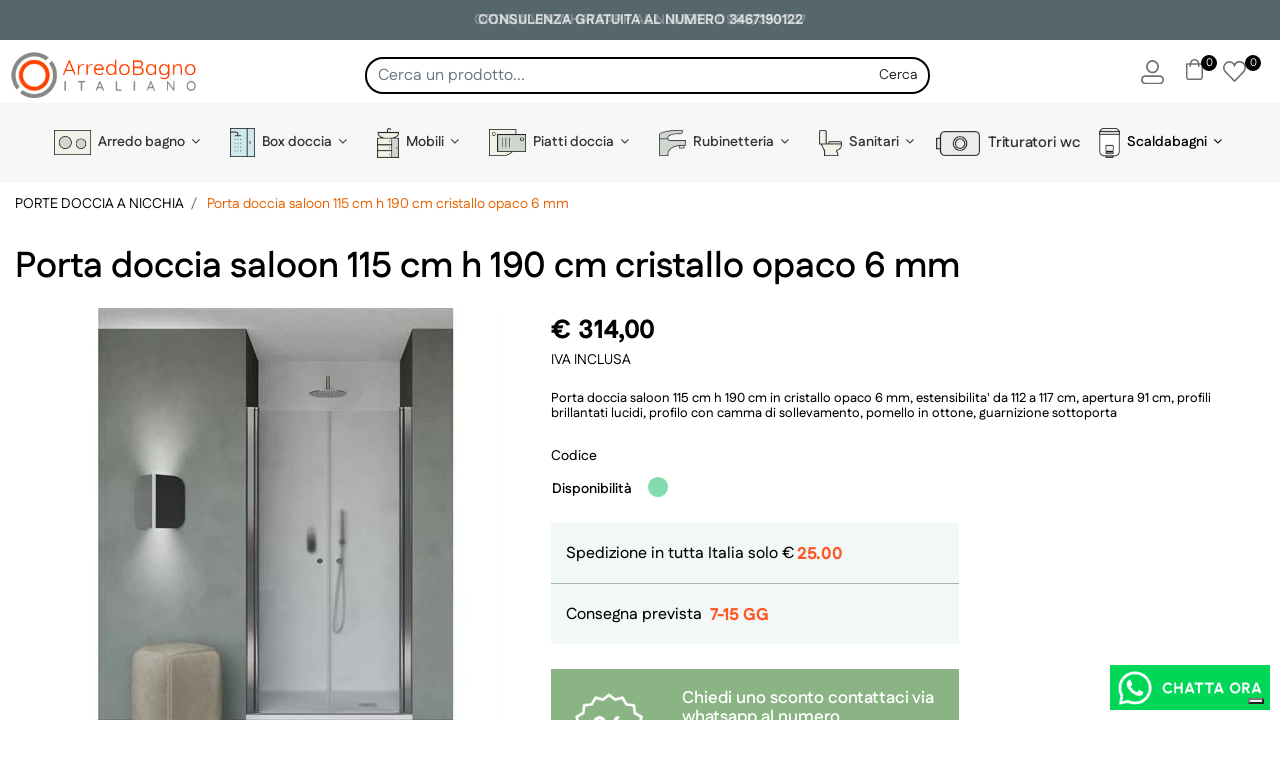

--- FILE ---
content_type: text/html; charset=utf-8
request_url: https://www.arredobagnoitaliano.com/porta-doccia-saloon-115-cm-h-190-cm-cristallo-opaco-6-mm
body_size: 36289
content:
<!DOCTYPE html>
<html lang="it">
	<head>
		<meta charset="UTF-8">
		<meta name="viewport" content="width=device-width, initial-scale=1, shrink-to-fit=no">
		<meta http-equiv="X-UA-Compatible" content="IE=edge" />
		<!-- Social Meta Tags --><!-- Schema.org markup for Google+ --><meta itemprop="name" content="PORTA DOCCIA SALOON 115 CM H 190 CM CRISTALLO OPACO 6 MM"><meta itemprop="description" content="Vendita Porta Doccia Saloon 115 cm H 190 cm cristallo opaco 6 mm a 339,00 € online. Scegli la Porta Doccia più adatta al tuo ambiente da ArredoBagnoItaliano.com | Spedizione garantita e tracciabilità online con i migliori vettori italiani." /><meta itemprop="image" content="https://www.arredobagnoitaliano.com/ProductsResources/1197/BOX1354_0_pr.jpeg" /><!-- Twitter Card data --><meta name="twitter:card" content="product" /><meta name="twitter:title" content="PORTA DOCCIA SALOON 115 CM H 190 CM CRISTALLO OPACO 6 MM" /><meta name="twitter:description" content="Vendita Porta Doccia Saloon 115 cm H 190 cm cristallo opaco 6 mm a 339,00 € online. Scegli la Porta Doccia più adatta al tuo ambiente da ArredoBagnoItaliano.com | Spedizione garantita e tracciabilità online con i migliori vettori italiani." /><meta name="twitter:image" content="https://www.arredobagnoitaliano.com/ProductsResources/1197/BOX1354_0_pr.jpeg" /><!-- Open Graph data --><meta property="og:title" content="PORTA DOCCIA SALOON 115 CM H 190 CM CRISTALLO OPACO 6 MM" /><meta property="og:type" content="product.item" /><meta property="og:url" content="https://www.arredobagnoitaliano.com/porta-doccia-saloon-115-cm-h-190-cm-cristallo-opaco-6-mm" /><meta property="og:image" content="https://www.arredobagnoitaliano.com/ProductsResources/1197/BOX1354_0_pr.jpeg" /><meta property="og:description" content="Vendita Porta Doccia Saloon 115 cm H 190 cm cristallo opaco 6 mm a 339,00 € online. Scegli la Porta Doccia più adatta al tuo ambiente da ArredoBagnoItaliano.com | Spedizione garantita e tracciabilità online con i migliori vettori italiani." /><meta property="og:site_name" content="Arredo Bagno e accessori in vendita online  - Arredo Bagno Italiano" /><!-- Social Meta Tags -->
		<link rel="canonical" href="https://www.arredobagnoitaliano.com/porta-doccia-saloon-115-cm-h-190-cm-cristallo-opaco-6-mm" />
<meta name="keywords" content="Porta doccia saloon 115 cm h 190 cm cristallo opaco 6 mm" />
<meta name="description" content="Vendita Porta Doccia Saloon 115 cm H 190 cm cristallo opaco 6 mm a 339,00 € online. Scegli la Porta Doccia più adatta al tuo ambiente da ArredoBagnoItaliano.com | Spedizione garantita e tracciabilità online con i migliori vettori italiani." />
		<meta name="generator" content="Passweb - Il Cms di Passepartout - https://www.passepartout.net/software/passweb" />
		<meta name="google-site-verification" content="20XUERS_hz_BZgg8IXLCROQHs5NUv47W8F6IeYWM-pQ" />
		<title>PORTA DOCCIA SALOON 115 CM H 190 CM CRISTALLO OPACO 6 MM</title>
<link rel="shortcut icon" href="/Resources/arredo-bagno-italiano/favicon.png" />


		<link rel="stylesheet" href="/Static/2023B.67/Scripts/bootstrap-4.4.1.min.css">
		<link type="text/css" rel="stylesheet" href="/Static/2023B.67/Web/MDBPro/css/mdb.css" />
		<link rel="stylesheet" href="/Static/2023B.67/Scripts/font-awesome-4.7.0.min.css" />
		<link type="text/css" rel="stylesheet" href="/Static/2023B.67/Web/common/css/css_all-responsive.css" />

			<link rel="preload" href="/Static/2023B.67/Web/common/css/slick/fonts/slick.woff" as="font" crossorigin="anonymous">

			<link type="text/css" rel="stylesheet" href="/Static/2023B.67/Web/common/css/slick/slick.css"  crossorigin="anonymous"/>
			<link type="text/css" rel="stylesheet" href="/Static/2023B.67/Web/common/css/slick/slick-theme.css"  crossorigin="anonymous"/>

			<link type="text/css" rel="stylesheet" href="/Themes/custom/style/3/custom.css?1766476573" />
	
			
							<link href="/Themes/custom/style/3/custom_1.css?1766476573" type="text/css" rel="stylesheet" />
						
		
		<link href="/Resources/css/hover.css" type="text/css" rel="stylesheet" />
		<link type="text/css" rel="stylesheet" href="/Static/2023B.67/Web/common/css/wizard-theme-responsive/jquery-1.13.3-ui.min.css" />
		<link type="text/css" rel="stylesheet" href="/Static/2023B.67/Web/common/css/jquery.mmenu.all.css" />


<style type="text/css">/* =================== TIPOGRAFIA GENERALE ================= */@import url('https://fonts.googleapis.com/css2?family=Fustat:wght@200..800&display=swap');body, p, a, h1, h2, h3, h4, h5, h6{font-family: 'Fustat', sans-serif;}/*tutte le transazioni */body:not(.wizard) * {    transition: all 0.3s ease;}/* ------------------------------------ INTESTAZIONI H1 .... H5 ---------------------------------------------- */h1 {   font-size: 36px;  margin-bottom:0px;}h2 {   font-size: 30px; margin-bottom:0px; }h3 {  font-size: 24px;  margin-bottom:0px;}h4 {  font-size: 20px; margin-bottom:0px;}h5 {   font-size: 18px; margin-bottom:0px; }/* INTESTAZIONI MEDIA QUERY  H1... H5 */@media (max-width: 1199px) {    /* Intestazioni  H1... */   h1 {   font-size: 22px;    margin-bottom:0px;  }   h2 {   font-size: 20px;    margin-bottom:0px; }   h3 {  font-size: 18px;   margin-bottom:0px; }   h4 {   font-size: 16px;  margin-bottom:0px; }   h5 {  font-size: 13px;  margin-bottom:0px; }  }/* link hover */a:hover {text-decoration:none !important;}/*================ REGOLE GENERALI ===============*/.pulsante {animation: pulsantepulse 5s infinite;}.testo-link a {transition: all .5s ease;}.menu a {transition: all .5s ease;}.link-conferma-form .formfield_button input {transition: all .5s ease;}.d-flex>* {max-width:100%;}.d-inline-flex>* {max-width:100%;}/*body a {transition:0.5s all ease-in!important;}*//* ==================== ASPETTO GENERALE CAMPI DI INPUT E SELECT ======================= */input[type="text"],input[type="submit"],input[type="password"],textarea,button,select {    -webkit-appearance: none !important;    -moz-appearance: none !important;    -ms-appearance: none !important;    -o-appearance: none !important;    appearance: none !important;    box-sizing:border-box !important;}/*arrow select */select{   -webkit-appearance: none !important;    -moz-appearance: none !important;   background-image: url([data-uri]);    background-position: 100%;    background-repeat: no-repeat;}.form-control:focus { border-color:#ced4da;box-shadow:0 0 0;}.list-group-item {background-color:transparent;}.titoloSezione {padding-top:40px;padding-bottom:40px;}.icoColorata {color:#ff5723;}.voceMenuFooter li a i, .recapitiFooter i {  color:#ff5723;  font-size:16px;}/*  STILE GLOBALE PASSEPARTOUT - spaziatura tra i vari elementi */.marginspacer{  margin-top: 20px;  margin-bottom: 20px;}.spacer{   padding-top: 20px;   padding-bottom: 20px;}.bigspacer{     padding-top: 120px;   padding-bottom: 20px;  }.bigmarginspacer{    margin-top: 120px;  margin-bottom: 120px;}/* spaziature media query*/@media (max-width: 576px){    .spacer{   padding-top: 10px;   padding-bottom: 10px;}    .bigspacer {padding-top: 25px;padding-bottom: 15px;  }  }/*LOADING PERSONALIZZATO *//********* GIF LOADING *********/.componentLoading {  background: url(/Resources/icone/blank.gif) no-repeat center center !important;}.componentLoadingDiv:before {  display: none;}.componentLoadingDiv {   position: fixed; /* Fissa l'elemento rispetto alla finestra del browser */  background: url(/Resources/icone/blank.gif) no-repeat center  center !important;  top: 50%;  left: 50%;   background-size: 60px 60px !important;  -webkit-animation: none;  animation: none;  width: 80px;  height: 80px;transform: translate(-50%, -50%);  z-index: 9999; /* Assicura che sia sopra gli altri elementi */}/*  =============  LAYOUT ================== *//* ================= HEADER ============================= *//* testat alta */.slide-banner-scorrevoli{   background-color: rgb(87, 101, 108);    color: rgb(255, 255, 255);    height: 40px;line-height: 40px;  font-weight: bold;  text-transform: uppercase;}/* pulsanti collapse categorie */.collapse-categoria{  padding: 0px 5px;}.collapse-categoria .pw-collapse-button span{  font-size: 14px !important;}/* pulsante outlet */.outlet{  background-color: #ff5723;  padding: .5em 2em;  border-radius: .75rem;  text-transform: none;}.outlet:hover{  background-color: #118ab2;}.outlet a{  font-weight: 700;  color: #fff;}/* ================= CELLA PRODOTTO CATALOGO WIDGET =============== *//* TUTTE LE CELLE DEI CATALOGHI*/[class*="cell_"] {  margin-bottom: 50px;}@media (max-width: 576px) {    [class*="cell_"] {        margin-bottom: 10px;    }}/*disposizione elementi dentro cella prodotto*/[class*="cell_"] .wrapper-cella-prodotto {    height: 100%;    margin-bottom: 0;    display: flex;    flex-direction: column;  overflow: hidden;}.wrapper-cella-prodotto {  background: #FFF;box-shadow: 0px 5px 6px 0px rgba(0, 0, 0, 0.06);    position: relative;}.wrapper-cella-prodotto:hover{  box-shadow: 0px 5px 6px 0px rgba(0, 0, 0, 0.3);}/* immagini*/.wrapper-immagine-prodotto{   width: 100%;}.immagine-prodotto img{  width: 100%;  height: 100%;  display: block;  object-fit: cover;  object-position: center;}/*titolo prodotto troncato */.tronca a {  display: -webkit-box;  -webkit-box-orient: vertical;  -webkit-line-clamp: 3; /* Numero massimo di righe da visualizzare */  overflow: hidden;  text-overflow: ellipsis;}/*allineo in basso titolo e prezzi */.cella-titolo-prodotto{  margin-top: auto;}.cella-prezzo .price{    color: #ff5723;    font-size: 17px;    font-weight: 800;}.cella-przoriginale .priceContainer > div {  display:flex!important;  align-items: center;}.cella-przoriginale .priceContainer .price{  display:none !important;}.cella-przoriginale .priceContainer .originalprice{  flex: 1;   white-space: nowrap; /* impedisce il wrap */}.cella-przoriginale .priceContainer .discount {  flex-shrink: 0; /* non si restringe */}/* ============ FINE CELLA PRODOTTO  =========== *//*Prodotto*/.campionario .ecFieldaddtocartCompSizeExtend-quantity > div {    -ms-flex: 0 0 100%;    flex: 0 0 25%;    max-width: 25%;  text-align:center;}.campionario .ecFieldaddtocartComp input {  float: left;  width: 30px;  display: inline-block;}.configuratore .row {  width: 48%;  display: inline-block;  margin-right:2%;    float:left;}/*CHECKOUT*/.ecCheckoutCustomComp-totalarticles {    -ms-flex: 0 0 40%;    flex: 0 0 40%;    max-width: 40%;    margin-left: auto;    border-top: 1px solid;    padding-top: 10px;}.ecCheckoutCustomComp-checkoutTableRow > div {padding:15px !important;}/*ORDINI*/.ecOrdersComp .row div:first-child {padding-right:0px;z-index:50;}.ecOrdersComp .row div:last-child {padding-left:0px;}/*WISHLIST*/.ecWishlistCustomComp-wishlistDetailTableRow > div {padding:15px !important;}/*PROFILO UTENTE*/.tabProfilo li.nav-item:first-child {margin-left:auto;}.tabProfilo li.nav-item:last-child {margin-right:auto;}.tabProfilo li.nav-item:last-child a {border-right:0px !important;}.addresses-panel .card-body, .addresses-panel li.list-group-item {padding-left:0px;}.useraddressbookComp .address span {font-size:18px;}.useraddressbookComp .address a {font-size: 18px;}.useraddressbookComp .address a:hover {color:#e76000;border-color:#e76000;}#address-add-submit, #address-edit-submit {width:48% !important;margin-right:2%;}#address-cancel-submit {width:48% !important;margin-left:2%;}/*ORDINI*/.ecOrdersComp .content {padding-left:10px;}.ecRmaCustomComp-rmaTableRow > div {padding:15px !important;}.ecRmaCustomComp-section.number5 .title {display:none;}/*CMS*/.keepreading a:hover {background-color:#000000 !important;}.cmsTimeperiodsmenuComp a:hover {color:#000000 !important;}/*CHI SIAMO*/.wrapperConuter {font-size: 56px;width: 100%;display: inline-block;}.testoCounter {font-size: 21px;width: 100%;display: inline-block;margin-top:15px;}i.iconaScelta {  border: 1px solid;  border-radius: 50%;  height: 100px;  width: 100px;  line-height: 100px;}/*Risultati Ricerca*/a.full_uri:hover {color:#000000;}/*Newsletter*/.mcSubscriptionComp-formfields  {width:100%;}/*============ ARROW UP ============*/.pulsanteOpzioni{display: none;position: fixed;right: 20px;width: 50px;height: 50px;z-index: 100;text-decoration: none;background-color: #ff5723;line-height: 45px;text-align: center;font-size: 30px;border-radius: 50%;}.arrowUp {bottom: 20px;}.pulsanteOpzioni a {color:#ffffff;}.pulsanteOpzioni:hover {background-color: #000000 !important;}/*======================================================*//* ======================================   MEDIA QUERY ==========================================  */@media (max-width: 576px) {    /*WIDGET BRICIOLE DI PANE*/  .breadcrumb {    flex-wrap: nowrap;  }  .breadcrumb li {    flex-shrink: 0;  }    .breadcrumb li:first-child a span {    font-size: 12px; /* scegli tu il valore */  }  .breadcrumb li:last-child {    flex-shrink: 1;    min-width: 0;    overflow: hidden;  }  .breadcrumb li:last-child a span {    display: inline-block;    white-space: nowrap;    overflow: hidden;    text-overflow: ellipsis;    max-width: 150px;    vertical-align: bottom;  }}/* ================================================ Medium devices (tablets, 768px and up) ===================================== */@media (min-width: 768px) { .bs-container {max-width: 768px;}}/* Large devices (desktops, 992px and up)*/@media (min-width: 992px) {.bs-container { max-width: 1024px;}.colonnaPulsanti {-ms-flex-pack: end!important;justify-content: flex-end!important;}.wrapperFiltri .pw-collapse-target {display:block;opacity:1;}.wrapperFiltri .pw-collapse-button {display:none;}/*SCHEDA PRODOTTO*/.tabCaratteristicheProdotto ul.nav {  -ms-flex-direction: column!important;  flex-direction: column!important;}.tabCaratteristicheProdotto .tabsComp-tabs {  display: -ms-flexbox!important;  display: flex!important;} }/*========= AGGIUNGI AL CARRELLO E ACQUISTA ORA =========*/.label-aggiungi .acquista-ora {display:none}.label-acquista .aggiungi-al-carrello {display:none}/*=======================================================*//* Extra large devices (large desktops, 1200px and up)*/@media (min-width: 1200px) {.bs-container {max-width: 1500px;}.testataSticky.pw-sticky .nomeAzienda {display:block !important;}}/*Ipad orizzontali e inferiore*/@media (max-width: 1024px) { .menuCategoriaTestata a {font-size: 13px !important;}.catalogoFull .ecCatalogComp-pagingsort {display:none;}.ecCatalogComp-pageelement {margin-right:0px !important;}}/* Large devices (desktops, 992px and down)*/@media (max-width: 992px) {   .colonnaPulsanti {padding-left:15px !important;padding-right:15px !important;}  .pulsanteTestata i {font-size:25px !important;}  .grigliaTestata {max-width:100% !important;padding:0px !important;}  .ecCatalogComp-sort {margin-right:0px !important;}  .ecWishlistCustomComp-section.number3  {display:none;}  .ecRmaCustomComp-section.number3, .ecRmaCustomComp-section.number4 {display:none;}  .ecRmaCustomComp-section .title {display:none;}  .ecRmaCustomComp-rmaTotal {width:100% !important;}    .scontoProdotto .labelprice {display:none !important;}  .scontoProdotto .discount {width: 60px !important;height: 60px !important;line-height: 60px !important;font-size: 20px !important;  }}@media (min-width:769px) and (max-width: 1024px) {  .catalogo2Colonne .ecCatalogComp-cell {flex: 0 0 50%; max-width: 50%;}}/*Medium devices (tablets, 768px and down)*/@media (max-width: 768px) { .wrapperSubtotale {border-left:0px !important; background-color: #f6f6f6;border-radius: 3px;}/*.bannerText h3 {font-size: 4.5vw;}*/.bannerSale h3 {font-size: 20px;}  .contenitoreSlideHome {height:80vw;  }  .contenitoreSlideHome h1 {font-size: 50px !important;  line-height: 40px !important;  }  .contenitoreSlideHome h2 {font-size: 20px !important;  line-height: 40px !important;  }  .contenitoreSlideHome h3 {    font-size: 30px !important;  line-height: 20px !important;  }    .contenitoreSlideHome h4 {    font-size: 22px !important;    line-height: 22px;  }      .contenitoreSlideHome h5 {      font-size: 12px !important;  line-height: 35px;  border-left: 4px solid #8ebe3f;  margin-top: 4px !important;  }    .contenitoreSlideHome a {  margin-top: 0px !important;  font-size: 18px !important;  }      /* CHECKOUT */  .ecCheckoutCustomComp-checkoutFooterSubtotal, .ecCheckoutCustomComp-checkoutFooterCosts, .ecCheckoutCustomComp-checkoutFooterShipping,  .ecCheckoutCustomComp-checkoutFooterBank, .ecCheckoutCustomComp-checkoutFooterStamp, .ecCheckoutCustomComp-checkoutFooterTax,  .ecCheckoutCustomComp-checkoutFooterRebateDiscount, .ecCheckoutCustomComp-checkoutFooterRebate, .ecCheckoutCustomComp-checkoutFooterEnasarco,  .ecCheckoutCustomComp-checkoutFooterTotal  {width:100% !important;}    .ecCheckoutCustomComp-totalarticles {-ms-flex: 0 0 100%;flex: 0 0 100%;max-width: 100%;  }    .ecWishlistCustomComp-cartButtonCol-container {height:auto !important;}  .ecWishlistCustomComp-cartButtonCol-container .addwishlistitem,   .ecWishlistCustomComp-cartButtonCol-container .removewishlistitem {border: 1px solid;width:98%;  margin-bottom:15px;  margin-top:15px;  }  .ecWishlistCustomComp-cartButtonCol-container .addwishlistitem {margin-right:2%;}  .ecWishlistCustomComp-cartButtonCol-container .removewishlistitem {margin-left:2%;}  .centrato-md-down {text-align:center !important;margin-bottom:10px !important;}   .iscrizioneNewsletter .mcSubscriptionComp-form {-ms-flex-direction: column!important;flex-direction: initial!important;  }    .iscrizioneNewsletter .formfield_field input[type=text] {border-right:1px solid #b3b3b3 !important;}  .iscrizioneNewsletter .formfield_button input {width:100% !important;}  .arrowUp {bottom:30px !important;}  .filtriOc {bottom: 100px; !important}  .ecCatalogComp-sort label, .ecCatalogsearchresultsboxComp-sort label {display:none;}  .colonnaOpzioni {border: 0px !important;margin-bottom: 15px;  }  .inEvidenza {padding-left:0px !important;padding-right:0px !important;} }@media (max-width: 767px) {  .testataSticky  {padding-top: 10px !important;padding-bottom: 10px !important;/*position: relative !important;*/  }  .grigliaTestata {padding-top:10px !important;padding-bottom:10px !important;}  .colonnaPulsanti {top:0px !important;}  .pulsanteLogout {margin-left:auto !important;}  .logoAzienda {margin-left:auto !important;margin-right:auto !important;display: flex!important;width: auto !important;  }  .titoloSezioneH1 h1 {font-size:6.5vw !important;}  .bannerParallasse h2 {font-size:9vw !important;}  .pulsantiExtraProdotto {-ms-flex-direction: column!important;flex-direction: column!important;}  .pulsantiExtraProdotto .ecFieldaddtocartComp  {margin-bottom:20px;}  .pulsantiExtraProdotto .ecFieldaddtowishlistComp {margin-left:auto !important;}  .pulsantiExtraProdotto .ecFieldaddtocomparatorComp  {margin-right:auto !important;}    .wrapperIntestazione {flex-direction:column;text-align:center;}  /* WISHLIST */  .ecWishlistCustomComp-wishlistDetailAction {flex-direction:column;}  .ecWishlistCustomComp-wishlistCart a, .ecWishlistCustomComp-wishlistUpdate a,  .ecWishlistCustomComp-wishlistEmpty a  {width:100% !important;margin-bottom:15px;}  .ecOrdersComp-orderTableRow:nth-child(even){background-color:#fff !important;}  .ecOrdersComp-orders {padding-left:0px !important;border-left:0px !important;}  .ecOrdersComp-orderTableRow .title, .ecOrdersComp-orderTableRow .content {border:0px !important; margin-right:8px;float:left;  }  .ecOrdersComp-orderViewCol .title {display:none;}  .ecOrdersComp-orderViewCol .content {width: 100%;text-align: right;margin:0px !important;padding:0px !important;  }  .ecOrdersComp-orderViewCol .content i {padding:8px;border:1px solid;border-radius:4px;}  .legendaOrdini {text-align:center !important;}  .ecOrdersComp .row div:not(.ecOrdersComp-orderTableRow ):last-child,   .ecOrdersComp .row div:not(.ecOrdersComp-orderTableRow ):first-child {padding:0px !important;}  .ecOrdersComp-ordersTable .ecOrdersComp-orderTableRow {border-left: 1px solid #ddd;padding-left:10px !important;padding-right:10px !important;}  .infoPost {-ms-flex-direction: column!important;flex-direction: column!important;  }  .infoPagamenti, .infoSpedizioni {text-align:center !important;}  .infoPagamenti {margin-bottom:15px;}}@media (max-width: 768px) {  .slide0, .slide1, .slide2, .slide3, .slide4 {background-size: cover!important;}}@-webkit-keyframes zoom {  from {    -webkit-transform: scale(1, 1);-ms-transform: scale(1, 1);   }  to {    -webkit-transform: scale(1.1, 1.1);-ms-transform: scale(1.1, 1.1);   }}@keyframes zoom {  from {    transform: scale(1, 1);  }  to {    transform: scale(1.1, 1.1);  }}.modal-content .ecFieldimageComp img{  -webkit-animation: nome!important;  animation: nome!important;  }.pw-sticky{    z-index: 2000;transition: 0.5s ease-in height, 0.5s ease-in max-height;}/*=== Finestra Modale ===*/.modal{margin-top: 45px !important;}.bannerBlockText:hover div.bannerText,.bannerBlockText:hover div.bannerSale{  background-color: rgba(0, 0, 0, 0)!important;}@media (max-width: 768px) {    .slick-slider h3{  background: rgba(159, 159, 159, 0.6);  padding: 15px;  }}.cerca {display: none;}.pw-sticky .cerca {display: block;}.ecPopularityComp-cells .ecFieldaddtocartComp .labelAggiungiCarrello,.ecCombinedboxComp .labelAggiungiCarrello {display: inline-block;}.novita img{transform: rotate(-65deg);}/* pulsanti menu sticky */@media (max-width: 768px) {    .menu-sticky,   .user-sticky {  display: none!important;    }  .pw-sticky .menu-sticky,   .pw-sticky .user-sticky {  display: block!important;    }}/*--------------------------------------------------------------------------------------*//* checkout */.ecCheckoutCustomComp-linkconfirmckeckout a{background: #ff8006!important;}.ecCheckoutCustomComp-linkconfirmckeckout a:hover{background: #000000!important;}.link-checkout{color: #ff5723 !important;  text-decoration: underline!important;  font-weight: bold!important;}.link-checkout:hover{color: #000000 !important;  }.totalsOrder-subtotal{color: #333!important;  }.no-bordi div.row{border: none !important;}@media (max-width: 450px) {  .labelAggiungiCarrello{display: inline-block;}}@media (max-width: 576px) {  .riduci-titolo {font-size: 18px!important;}.riduci-img {width: 180px!important;}.ecCatalogComp-cells .ecCatalogComp-cell .img-ridotta-catalogo {height: 230px!important;    }}.userregistrationComp input[type=radio] {        transform: scale(1.2);        margin-left: -1.5rem!important;}.menu-testata li ul li a {transition: none;}.ecCatalogsearchandfilterComp-formfields .ui-menu-item:hover,.ecCatalogsearchandfilterComp-formfields .ui-menu-item:focus,.ecCatalogsearchandfilterComp-formfields .ui-menu-item:active,.ecCatalogsearchandfilterComp-formfields .ui-menu-item:visited,.ecCatalogsearchandfilterComp-formfields .ui-menu-item:focus-within{background-color: #ff5723!important;  color: #fff!important;}.ecCatalogsearchandfilterComp-formfields .ui-menu .ui-menu-item-wrapper.ui-state-active{background-color: #ff5723!important;  color: #fff!important;}.formfield_field .filterControl input[type=text]:focus {        box-shadow: 1px 1px 2px 0px #000000;}/* img filtri catalogo */.col-img.align-self-center {    width: 110px;    text-align: center;}.ecMiniwishlistComp-latestItemsOnCart > div a img.image_minicart,.ecMinicartComp-latestItemsOnCart > div a img.image_minicart, .ecMinicomparatorComp-latestItemsOnCart > div a img.image_minicart {        height: 60px;    width: auto !important;}.visibile button {display: block !important;}/*  */.accordionComp-section.section {min-height: 0px !important;}.accordionComp-section .card-body {  padding-top: 0px !important;}.formfield_field ul > li label:hover {color: #ff5723 !important;  cursor: pointer !important;}.accordionComp-accordion .card {border: 0px solid #000 !important;}.accordionComp-accordion .card-header .card-link {display: block;}@media (min-width: 1025px) and (max-width: 1280px) {  .labelAggiungiCarrello {display: inline-block;}}.ecFieldfiltercheckboxlistComp-field ul.list-group {display: block !important;}.ecFieldfiltercheckboxlistComp-field ul.ecFieldfiltercheckboxlistComp-nav.checkboxlist {display: none !important;}.pw-collapse-target {transition: 0.2s ease all !important;}@supports (-ms-ime-align:auto) {/* edge */.jarallax {z-index: auto !important; } }@media (max-width: 1200px) {  /* WIZARD E BROWSER CHE NON SUPPORTANO WEBP */.wizard .slide1, .no-webp .slide1 {background-image: url(/Resources/image/img-slide2-mobile.jpg) ;}/* BROWSER CHE SUPPORTANO WEBP */.webp .slide1 {background-image: url(/Resources/image/img-slide2-mobile.webp) ;}}/* WIZARD E BROWSER CHE NON SUPPORTANO WEBP */.wizard .slide0, .no-webp .slide0 {background-image:url(/Resources/image/img-slide1.jpg) ;}.wizard .slide1, .no-webp .slide1 {background-image:url(/Resources/image/img-slide2.jpg) ;}.wizard .contenitore1, .no-webp .contenitore1 {background-image:url(/Resources/Image/img-banner-1.jpg) !important;}.wizard .contenitore2, .no-webp .contenitore2 {background-image:url(/Resources/Image/vini-rossi.jpg) !important;}.wizard .contenitore3, .no-webp .contenitore3 {background-image:url(/Resources/Image/bollicine.png) !important;}.wizard .cont-parallax, .no-webp .cont-parallax {background-image:url(/Resources/Image/parallax-1.jpg) !important;}/* BROWSER CHE SUPPORTANO WEBP */.webp .slide0 {background-image:url(/Resources/Image/img-slide1.webp) ;}.webp .slide1 {background-image:url(/Resources/Image/img-slide2.webp) ;}.webp .contenitore1 {background-image:url(/Resources/Image/img-banner-1.webp) !important;}.webp .contenitore2 {background-image:url(/Resources/Image/vini-rossi.webp) !important;}.webp .contenitore3 {background-image:url(/Resources/Image/bollicine.webp) !important;}.webp .cont-parallax {background-image:url(/Resources/Image/parallax-1.webp) !important;}/*--------------------------------------------------------------TEST MENU*/.menu-testata img {display: none;  z-index: 9999;  opacity: 0;}.menu-testata > li:hover > a > span > img {  display: block !important;position: absolute;   top: 30px;    right: -70px;    transition: linear 1s;  opacity: 1;}.menu-testata > li > a {  position: relative;    z-index: unset !important;}/*=== doppia colonna nel catalogo ===*/@media (max-width: 768px){.catalogo2Colonne .ecCatalogComp-cell,.catalogo2Colonne .ecCatalogsearchresultsboxComp-cell {  flex: 0 0 50%!important;    max-width: 50%!important;}.catalogo2Colonne .ecCatalogComp-cell .labelAggiungiCarrello,.catalogo2Colonne .ecCatalogsearchresultsboxComp-cell .labelAggiungiCarrello {display: none;}.catalogo2Colonne .ecCatalogComp-cell i.fa-shopping-cart,.catalogo2Colonne .ecCatalogsearchresultsboxComp-cell i.fa-shopping-cart {padding: 0 15px;}  }    .info-singolo-prodotto {  padding-top: 15px !important;padding-bottom: 15px;  border-bottom: 3px solid #ffffff}.info-singolo-prodotto:hover {  border-bottom: 3px solid #ff5723 !important;  padding-bottom: 15px!important;}.stile-link {font-weight: bold!important;    text-decoration: underline!important;    margin-left: 1px;  margin-right: 1px;}.containerContact-destra {z-index: 80;position: fixed;top: 40%;right: 0;}.containerContact-destra {  -webkit-transition: all 0.5s ease;  -moz-transition: all 0.5s ease;  -o-transition: all 0.5s ease;  transition: all 0.5s ease;}.containerContact-destra:hover {right:0px!important;}/*@media (min-width:1200px) {  .sticky-placeholder {height:0px!important;}}*//***PULSANTE CHECKOUT MOBILE***/@media (max-width:768px) {.wrapperOrdine, .ecCheckoutCustomComp, .ecCheckoutCustomComp .section   {padding-left:0px !important;padding-right:0px !important;}  .ecCheckoutCustomComp div[class*="col-"] {margin-bottom:0px !important;}  .ecCheckoutCustomComp {border:0px !important;border-bottom:1px solid #ced4da !important;}  .ecCheckoutCustomComp .card-body {padding:0px !important;margin-bottom:0px !important;}  .ecCheckoutCustomComp-accordion, .ecCheckoutCustomComp-order {margin:0 !important;}  .ecCheckoutCustomComp-accordion > div {padding:0 !important; margin-bottom:0px !important;}  .ecCheckoutCustomComp .tableExternalRef label {  line-height: 20px !important;  background-color: transparent !important;  width: 100% !important;  }  .ecCheckoutCustomComp .tableExternalRef input {  border-left:1px solid #ced4da !important;  border-right:1px solid #ced4da !important;  }  ul.ecCheckoutCustomComp-itemsShipping {margin-bottom:0px !important;}  .ecCheckoutCustomComp-linkconfirmckeckout {  position: fixed;  z-index: 2000;  bottom: 0;  width: 100% !important;  left: 0;  }  .ecCheckoutCustomComp-precheckouttotal {  margin-top:20px;  padding-top:20px;  border-top:1px solid #ced4da;  padding-left:10px !important;padding-right:10px !important;   }  .ecCheckoutCustomComp-linkconfirmckeckout a {margin-bottom: 0 !important;line-height: 50px;}}/*------------------------------------------------------+++ APP +++---------------*/.slick-dotted.slick-slider {    margin-bottom: 0px;}.appFiltriOC {    position: fixed;    width: auto;    right: 25px;    bottom: 25px;    z-index: 1200;}/*------- Lista Categorie (dimensione celle) --------*/.listaCatApp .ecListCategoryComp-cell {flex: 0 0 30% !important;max-width: 50% !important;}.listaCatApp .wrapperSquare {    float:left;    position: relative;    width: 100%;    padding-bottom : 100%;    margin:1.66%;    overflow:hidden;}.listaCatApp .wrapperContent {    position:absolute;    height:100%;    width:100%;}  .listaCatApp .wrapperTable{    display:table;    height:100%;    width:100%;}.listaCatApp .wrapperTable-cell{    display:table-cell;    vertical-align:middle;    height:100%;    width:100%;    background-color: #2b2b2bd6;    border-radius: 50%;    border-bottom: 3px solid #dcdcdc;    border-left: 3px solid #dcdcdc;    border-right: 3px solid #dcdcdc;    border-top: 3px solid #dcdcdc;}/*------------------------------------------+---------------------------------------------*/.wrapperListaCatApp {  position:fixed;padding-top:77px;z-index:5;}.listaCatApp {overflow-x: auto;-webkit-overflow-scrolling:touch;}.listaCatApp .ecListCategoryComp-cells {      -ms-flex-wrap: nowrap!important;    flex-wrap: nowrap!important;      -ms-flex-direction: row!important;    flex-direction: row!important;}@media (max-width: 767px) {  /*.logoSlider img {max-height:40px !important;}  .logoSlider .paragraphComp {font-size:50px !important;}*/    .listaCatApp h2.titoloCategoria {font-size:19px !important;margin-top:5px;}  .listaCatApp .immagineCategoria img {max-width:70% !important;}    /*.appNewsletter .mcSubscriptionComp-form {flex-direction:column !important;}  .appNewsletter .formfield_button input {width:100% !important;}*/  }/*------------------------------------------------------------- menu-mobile-------------------------------------------------------------------*/.mm-panel .mm-navbar {    display: block;  padding: 0 30px;}/*.mm-panels>.mm-panel>.mm-listview:first-child, .mm-panels>.mm-panel>.mm-navbar+.mm-listview*/.mm-menu .ecContextualcategorymenuComp {    margin-top: 65px !important;}.mm-panels>.mm-panel>.mm-navbar+.mm-listview {    margin-top: 20px;}[class*="menuComp"].list li {    padding-left: 0rem !important;}.mm-listview>li:not(.mm-divider):after {        border-bottom-width: 0px !important;}.mm-listview, .mm-listview>li,.menu-mobile li {    border-color: inherit;    position: relative;    list-style: none;    display: block;    padding: 0;    margin: 0;}.mm-listview>li>a, .mm-listview>li>span,.menu-mobile li a {    text-overflow: ellipsis;    white-space: nowrap;    overflow: hidden;    color: inherit;    display: block;    padding: 10px 10px 10px 20px;    margin: 0;  /*margin-right: 50px;*/  border-bottom: 2px solid #eff2f5;    color: #000000;    font-size: 15px;    text-transform: uppercase;}  .mm-panel.mm-opened {  background: #fafafa;}.mm-panel.mm-opened .nav.mm-listview {  background: #fafafa;}.menu-mobile-azione a {  background: #ff8006 !important;}.menu-mobile-colore-principale a {  background: #ff5723 !important;  color: #dddddd !important;}.menu-mobile i {    width: 30px;    text-align: center;}/*.menu-mobile li a {  text-indent: 34px !important;    background-size: 25px !important;    background-repeat: no-repeat !important;    background-position: 20px 50% !important;}*/span.spacer {  display: none !important;}.mm-listview>li:not(.mm-divider):after {        border-bottom-width: 0px !important;}.mm-menu .mm-btn:after, .mm-menu .mm-btn:before {border-color: #000000 !important;}.mm-clear:before, .mm-close:before {right: 13px !important;}.mm-clear:after, .mm-clear:before, .mm-close:after, .mm-close:before {width: 10px !important;height: 10px !important;}.mm-menu .mm-btn:after, .mm-menu .mm-btn:before {border-color: #000000;}.containerComp .mm-navbar {        height: 0px;  background: #000000;}.containerComp .mm-navbar img {        max-height: 60px;}.menu-offcanvas .mm-panels .containerComp .mm-navbar .mm-title {  display: none;}.mm-navbar .mm-title {  text-transform: uppercase;  color: #ff5723 !important;  font-style: italic !important;}.menu-mobile-carrello ~ .sticky-placeholder {  display: none;}.custom-control-input:checked~.custom-control-label::before {  color: #ffffff;    border-color: #ff5723;    background-color: #ff5723;}.inwishlist .addtowishlist {color: #f36500 !important;}.inwishlist .addtowishlist:hover {color: #ffa41d !important;}@media (max-width: 375px) {  .rimuoviDicituraMobile .labelAggiungiWishlist, .labelAggiungiComparatore, .labelQV {display: none !important;  }}/*===== TABLET PRO - IPAD PRO =====*/@media (min-width: 1024px) and (max-width: 1366px) {  .riduciMenuMobile li a {font-size: 12px !important}  .catalogo2Colonne .ecCatalogComp-cell {    flex: 0 0 33.33333% !important;    max-width: 33.33333% !important;  }  .visualizzaPiuProdotti .ecOfferboxComp-cell {flex: 25% !important;max-width: 25% !important;  }  .visualizzaPiuProdottiM .ecOfferboxComp-cell {max-width: 25% !important;  }  .contenitoreSlideHome {min-height: 450px !important;  }  .noPaddingMobile {padding-right: 2rem !important;  }  .riduciInternoGrigliaMobile .paragrafoInterno {padding-right: 5px !important;  }  .contCoverNewsletter {background-position: 10% 10% !important;min-height: 420px !important;  }}/*===== TABLET - IPAD =====*/@media (min-width: 768px) and (max-width: 1023px) {  .contenitoreSlideHome {height: 50vw !important;}    .visualizzaPiuProdotti .ecOfferboxComp-cell {flex: 33.333333% !important; max-width: 33.333333% !important;}  .visualizzaPiuProdottiM .ecOfferboxComp-cell {max-width: 33.333333% !important;}    .contenitoreSlideHome {min-height: 350px !important;}  .noPaddingMobile {padding-right: 15px !important;}  .riduciInternoGrigliaMobile .paragrafoInterno {padding-right: 10px !important;}    .intCellaProdottoImg {height: 210px !important;}    .altezzaTitoloMobile {height: 60px !important; margin-bottom: 5px !important;}  .altezzaTitoloMobile a {font-size: 14px !important;}  .ecOfferboxComp-cells .ecOfferboxComp-cell,    .ecPopularityComp-cells .ecPopularityComp-cell {flex: 0 0 33.333333% !important; max-width: 33.333333% !important;}    .contCoverNewsletter {background-position: 10% 5% !important; min-height: 440px !important;}    .riduciCampoNewsletterMobile {width: 580px !important;}  }/*===== MOBILE - CELLULARE - IPHONE =====*/@media (min-width: 360px) and (max-width: 767px) {  .contenitoreSlideHome {min-height: 300px !important;}  .modificaBannerHome1 {min-height: 300px !important; background-position: 35% 50% !important;}  .noPaddingMobile {padding-right: 10px !important;}  .noPaddingMobile .paragraphComp-content h2 {font-size: 35px !important; line-height: 40px !important;}  .contenitoreSlideHome h1 {font-size: 35px !important; line-height: 40px !important;}  .contenitoreSlideHome h2 {font-size: 18px !important; line-height: 25px !important;}  .contenitore-nomepagina {min-height: 100px !important;}  .navigazioneRiduci span {font-size: 16px !important;}  .riduciInternoGrigliaMobile .paragrafoInterno {padding-right: 0px !important;}  .intCellaProdottoImg {height: 170px !important;}  .icoPulsanteCatalogo {height: 38px !important; line-height: 30px !important;}  .pulsanteCatalogo .addtocomparator {font-size: 20px !important;}  .pulsanteCatalogo .addtowishlist {font-size: 20px !important;}  .riduciPrezzoMobile .price {font-size: 20px !important;}  .acquistaMobileCatalogo .addtocart {width: 100% !important; font-size: 18px !important;}  .altezzaTitoloMobile {height: 90px !important; margin-bottom: 15px !important;}  .altezzaTitoloMobile a {font-size: 13px !important;}  .contCoverNewsletter {min-height: 360px !important; background-position: 10% 10% !important;}  .riduci-newsletter-mobile .formfield_field .inputfield {width: 100% !important;}  .riduci-newsletter-mobile .formfield_button input {width: 100% !important;}  .riduciCampoNewsletterMobile {width: 240px !important; font-size: 14px !important;}  .riduciCampoNewsletterMobile .form-group .btn {width: 100px !important;}  /*=== SERVIZI ===*/  .colonna-imm-serv-ridotta {min-height: 220px !important;}}@media (max-width: 768px) {  .ecOfferboxComp-cells .ecOfferboxComp-cell,  .ecPopularityComp-cells .ecPopularityComp-cell {    flex: 0 0 50%;    max-width: 100%;   }  .spostaSuMobile {right: 0px !important;  }}/*------------ Menù offcanvas desktop ----------- */.offcanvasDesktop ul {width: auto !important;}.offMenuInterno.ecContextualcategorymenuComp {margin-top: 20px !important;}/* gestione tab personalizzabile */body:not(.wizard) .tab-personalizzabile .nav-item{  display:none;}/*SCHEDA PRODOTTO*/  .aggCarrelloSchedaSmall {      position: fixed;  bottom: 0;  z-index: 500;  left: 0;  width: 100% !important;  background-color: $$ROSSO$$;  padding: 10px;  margin:0px !important;  }/* ==== LAYOUT SCHEDA PRODOTTO =============== *//*****STILE BOTTONI SHARER*****/.sharer {    background-color:unset!important;    border:unset!important;  }  .sharer:focus {    box-shadow:none!important;  }  .facebook i {color:#3b5998;}  .twitter i {color:#00acee;}  .whatsapp i {color:#25d366;}  .telegram i {color:#08c;}  .linkedin i {color:#0e76a8;}  .mail i {color:#d93025;}  .pinterest i {color:#e60023;}/*****FINE STILE BOTTONI SHARER*****/</style>
		<link href="/Fonts/fustat/fustat.css" type="text/css" rel="stylesheet" /><link href="/Fonts/bricolage-grotesque/bricolage-grotesque.css" type="text/css" rel="stylesheet" /><link href="/Fonts/fustat/fustat.css" type="text/css" rel="stylesheet" />

		<!-- Meta Pixel Code -->
		<script type="text/plain" class="_iub_cs_activate">
		!function(f,b,e,v,n,t,s)
		{if(f.fbq)return;n=f.fbq=function(){n.callMethod?
		n.callMethod.apply(n,arguments):n.queue.push(arguments)};
		if(!f._fbq)f._fbq=n;n.push=n;n.loaded=!0;n.version='2.0';
		n.queue=[];t=b.createElement(e);t.async=!0;
		t.src=v;s=b.getElementsByTagName(e)[0];
		s.parentNode.insertBefore(t,s)}(window, document,'script',
		'https://connect.facebook.net/en_US/fbevents.js');
		fbq('init', '815628125441561');
		fbq('track', 'PageView');
		</script>
		<noscript type="text/plain" class="_iub_cs_activate"><img height="1" width="1" style="display:none"
		src="https://www.facebook.com/tr?id=815628125441561&ev=PageView&noscript=1"
		/></noscript>
		<!-- End Meta Pixel Code -->

		<!-- trova prezzi-->
		 <script type="text/javascript" src="https://tps.trovaprezzi.it/javascripts/tracking-vanilla.min.js"></script>









	</head>
	<body id="page_540" data-page="540" class="  body-loading ">
		<!-- Google Tag Manager (noscript) -->
		<noscript><iframe src="https://www.googletagmanager.com/ns.html?id=GTM-K23J2W3"
		height="0" width="0" style="display:none;visibility:hidden"></iframe></noscript>
		<!-- End Google Tag Manager (noscript) -->
		<div id="websiteContainer" itemscope itemtype="http://schema.org/Product">
			<div id="websiteFrame">
				<div id="columns"  >
					<div id="middleColumn" class="container  ">
							<div   id="container_6331"  class="  containerComp testata-alta container-fluid   "  >
									
									<div   id="slider_6332"  class="  sliderComp slide-banner-scorrevoli container-fluid sliderCompLoading   "  >
									
											<a id="slider_6332-slider-prev" class="slick-prev" aria-label="Next" role="button" aria-disabled="false" style=""><i class="fa fa-chevron-left" aria-hidden="true"></i></a>
											<a id="slider_6332-slider-next" class="slick-next" aria-label="Next" role="button" aria-disabled="false" style=""><i class="fa fa-chevron-right" aria-hidden="true"></i></a>
											<div id="slider_6332-slider" 
											data-transition-fx="linear" 
											data-action="sliderMain" 
											data-loop="true" 
											data-direction="O" 
											data-centered="false" 
											data-pausetime="2500" 
											data-transition-time="2000" 
											data-pauseonhover="false" 
											data-adaptiveheight="1"
											data-fade="fade"
											data-autoplay="true"
											data-dots="false"
											data-buttons="true"
												data-thumbnail=""
											data-rows="1"
									        data-itemsperrows="1"
									        data-itemstoshow="1"
									        data-itemstoScroll="1"
											class="sliderComp-slider ">
												
																	<div id="content_608" class="sliderComp-section slidersection" 
																	style="">
												 
																		<div style="text-align: center;"><strong>Consulenza gratuita al numero 3467190122</strong></div>
																	</div>
															
																	<div id="content_609" class="sliderComp-section slidersection hiddensection" 
																	style="">
												 
																		<div style="text-align: center;">Ordina via Whatsapp al numero 0968/359337</div>
																	</div>
															
																	<div id="content_610" class="sliderComp-section slidersection hiddensection" 
																	style="">
												 
																		<div style="text-align: center;">Paga con 3 rate a interessi 0%</div>
																	</div>
															
											</div>
									
									</div>
									
									
									<div   id="ContainerRow_6333"  class="  ContainerRowComp  container-fluid  "  >
											<div id="row_6333" class="row   ">
												<div   id="Column_6334"  class="  ColumnComp  col-xl-3 col-lg-3 col-md-9 col-sm-9 col-9  d-flex justify-content-start align-items-center   "  >
												<div   id="paragraph_6335"  class="  paragraphComp  container-fluid   "  >
												 
												<div class="paragraphComp-content">
													<a href="/"><img alt="" border="0" class="img-fluid" height="52" hspace="0" src="/Resources/arredo-bagno-italiano/logo-arredo-bagno-italiano.png" style="margin-top:0px;margin-bottom:0px;margin-left:0px;margin-right:0px;border:0px solid black;" vspace="0" width="200" /></a>
												</div>
												</div>
												
												
												
												</div>
												
												
												<div   id="Column_6336"  class=" hidden-md-down  ColumnComp  col-xl-6 col-lg-6 col-md-12 col-sm-12 col-12    "  >
												<div   id="ecCatalogsearchandfilter_6337"  class="  ecCatalogsearchandfilterComp  formcontrol container-fluid   "  data-identifier="6337"  >
													<form method="post" id="ecCatalogsearchandfilter_6337-form" class="ecCatalogsearchandfilterComp-form " data-action="searchandfilter" data-filter-action="/arredo-bagno-e-accessori" data-cascaded="false" >
														<div id="ecCatalogsearchandfilter_6337-divform" class="ecCatalogsearchandfilterComp-formfields form-group ">
															<div   id="ecFieldfiltertext_6338"  class="  ecFieldfiltertextComp  container-fluid   "  >
															<!-- fulltextdata_6338 -->
															<div class="ecFieldfiltertextComp-field formfield_field " data-filter="1" data-has-cascaded="false" data-number-cascaded="-1" data-collector="ecCatalogsearchandfilter_6337" data-filter-action="/arredo-bagno-e-accessori">
																<label class="" for="fulltextdata_6338"> </label>
																<div class=" d-flex  formControl">	
																	<div class="filterControl order-2">
																		<input type="text" data-trackingname="fulltextdata" data-name="fulltextdata" name="fulltextdata_6338" id="fulltextdata_6338" class="fieldinput_6338 filter form-control " value="" placeholder="Cerca un prodotto..." maxlength=""  />
																	</div>
																</div>
															</div>
																
															</div>
															
															
												
														</div>
														<div class="formfield_button form-group  ">
															<input role="button" id="ecCatalogsearchandfilter_6337-confirm" type="submit" value="Cerca" class="btn"/>
														</div>
														<input type="hidden" name="form_sent" value="catalog_filter" />
													</form>
												</div>
												
												
												
												</div>
												
												
												<div   id="Column_6339"  class="  ColumnComp  col-xl-3 col-lg-3 col-md-3 col-sm-3 col-3  d-flex justify-content-end ml-auto   "  >
												<div   id="paragraph_6341"  class="  paragraphComp  container-fluid   "  >
												 
												<div class="paragraphComp-content">
													<a href="/accedi-al-sito"><img alt="" border="0" class="img-fluid" height="22" hspace="0" src="/Resources/arredo-bagno-italiano/user.svg" style="margin-top:0px;margin-bottom:0px;margin-left:0px;margin-right:0px;border:0px solid black;" vspace="0" width="26" /></a>
												</div>
												</div>
												
												
												<div   id="container_6342"  class="  containerComp  container-fluid no-gutter d-flex   "  >
														
														<div   id="container_6343"  class="  containerComp pulsanteCarrello-menu container-fluid   "  >
															  <div id="oc_row_6343">
																<a href='#r_oc_container_6343'  data-menu-button="true">
																	<i class="fa fa-bars offcanvas-button" aria-hidden="true"></i>
																	<span class="offcanvas-text"><img alt="" class="img-fluid" height="22" src="/Resources/arredo-bagno-italiano/cart.svg" width="17" /></span>
																</a>
															  </div>
														
														  <div class="container-fluid no-gutter menu-offcanvas  pulsanteCarrello-menu-menu " id="r_oc_container_6343" >
																
																<div   id="container_6344"  class="  containerComp  container-fluid   "  >
																		
																		<div   id="paragraph_6345"  class="  paragraphComp  container-fluid   "  >
																		 
																		<div class="paragraphComp-content">
																			<p><strong>Il mio carrello</strong></p>
																		
																		</div>
																		</div>
																		
																		
																		<div   id="ecMinicart_6346"  class="  ecMinicartComp  card    "  >
																		<div class="card-body minicart-title ">
																		  <h4 class="card-title">Carrello</h4>
																		          <h6 class="card-subtitle  nocartitems">Nessun articolo nel Carrello</h6>
																		      </div>
																		
																		    <div class="card-body minicart-totalItems ">
																		        <p class="ecMinicartComp-totalItems card-text">
																		          Hai <span class="ecMinicartComp-cartTotal">0</span> articoli in Carrello
																		        </p>
																		      </div>
																		    <div class="card-body minicart-totalPrice ">
																		        <div class="ecMinicartComp-totalPrice card-text">
																		          Totale: <span class="ecMinicartComp-cartTotalPrice">0,00 €</span>
																		        </div>
																		      </div>
																		  
																		
																		
																		<div class="card-body minicart-goToCart ">
																		      <p class="ecMinicartComp-gotoCart card-text ">
																		        <a href="/arredo-bagno-e-accessori/carrello" class="ecMinicartComp-cartLink card-link"><span class="cartTestata">Vai al Carrello</span></a>
																		      </p>
																		    </div>
																		</div>
																		
																		
																		<div   id="paragraph_6347"  class="  paragraphComp pulsanteLinkOrdine container-fluid no-gutter   "  >
																		 
																		<div class="paragraphComp-content">
																			<a href="/arredo-bagno-e-accessori/carrello/ordine">Checkout</a>
																		</div>
																		</div>
																		
																		
																		<div   id="paragraph_6348"  class="  paragraphComp  container-fluid   "  >
																		 
																		<div class="paragraphComp-content">
																			<h3><strong>Acquistati insieme</strong></h3>
																		
																		</div>
																		</div>
																		
																		
																		<div   id="ecPopularity_6349"  class="  ecPopularityComp   container-fluid ecNotSelfable   "  data-identifier="6349"  >
																		
																		
																			
																		
																		
																		<div id="ecPopularity_6349_cells"  class="ecPopularityComp-cells showmorecells  row" data-numberpageshowmore="1" data-action="addImpression"  data-listga="Popolarità - abbinati" data-numberpage="1" data-numberelementpage="1">
																		
																		 
																					
																				
																							<div data-entryid="1522" class="ecPopularityComp-cell cell_1522 cellid_6349c1  col-12  col-md-12   ">
																								<div   id="container_6350"  class="  containerComp  container-fluid no-gutter   "  >
																										
																										<div   id="ecFieldprice_6351"  class="  ecFieldpriceComp  minimal changeprimarypricequantity primarypricefield container-fluid   " " data-productid="1522" data-collector="ecPopularity_6349" data-indicecella="1" data-indicepromo="" data-identifier="6349c1"  >
																										    <div class="container-fluid no-gutter priceContainer customPrice">
																										     
																										            <div class="">
																										                <div class="originalprice">€ 150,00</div>
																										                <div class="discount">-17%</div>
																										            </div>
																										
																										            <div class="price  primaryprice netprice">€ 124,50</div>
																										
																										
																										    </div>
																										
																										</div>
																										
																										
																										<div   id="container_6352"  class="  containerComp  container-fluid d-flex justify-content-center align-items-center   "  >
																												
																												<div   id="ecFieldimage_6353"  class="  ecFieldimageComp  minimal container-fluid  d-flex align-self-center ml-auto mr-auto   "  >
																													
																												<a class="productimage " href="/cassetta-da-incasso-geberit-sigma-8-cm-per-sanitari-a-terra-e-filomuro" title="Cassetta da incasso geberit sigma 8 cm per sanitari a terra e filomuro"        data-action="clickProductTracking"  data-rowproductid="1522" data-listga="Popolarità - abbinati" data-rowpermalink="/cassetta-da-incasso-geberit-sigma-8-cm-per-sanitari-a-terra-e-filomuro"    >
																														<figure class="figure">
																																<picture>
																																			<source class=" webpimage" media="(max-width: 575px)" srcset="/ProductsResources/1522/GEBERIT709_0_tn_m.webp?1763714850?1763714850" type="image/webp">
																																		<source class="webpimage" media="(max-width: 575px)" class="" srcset="/ProductsResources/1522/GEBERIT709_0_tn_m.jpeg?1763714850?1763714850" type="image/jpeg">
																																				<source class="link-to-lb webpimage " srcset="/ProductsResources/1522/GEBERIT709_0_tn.webp?1763714850?1763714850" type="image/webp">
																																	
																																	<img  src="/ProductsResources/1522/GEBERIT709_0_tn.jpeg?1763714850" width="450" height="450" alt="CASSETTA DA INCASSO GEBERIT SIGMA 8 CM PER SANITARI A TERRA E FILOMURO" title="CASSETTA DA INCASSO GEBERIT SIGMA 8 CM PER SANITARI A TERRA E FILOMURO" class="figure-img img-fluid" />
																																	</picture>
																														</figure>
																												</a>
																												
																												</div>
																												
																												
																												
																										
																										</div>
																										
																										
																										<h3   id="ecFieldtext_6354"  class="  ecFieldtextComp tronca container-fluid   "  >
																										<div class=" container-fluid no-gutter">
																										            <div class=" labelfield">
																										                <label></label>
																										            </div>
																										        <div class=" textfield">
																										                <a href="/cassetta-da-incasso-geberit-sigma-8-cm-per-sanitari-a-terra-e-filomuro" title="Cassetta da incasso geberit sigma 8 cm per sanitari a terra e filomuro"  data-action="clickProductTracking"  data-rowproductid="1522" data-listga="Popolarità - abbinati" data-rowpermalink="/cassetta-da-incasso-geberit-sigma-8-cm-per-sanitari-a-terra-e-filomuro">
																										                    CASSETTA DA INCASSO GEBERIT SIGMA 8 CM PER SANITARI A TERRA E FILOMURO
																										                </a>
																										        </div>
																										</div>
																										
																										
																										</h3>
																										
																										
																										<div   id="ecFieldprice_6355"  class="  ecFieldpriceComp  minimal changeprimarypricequantity primarypricefield container-fluid d-flex mr-auto   " " data-productid="1522" data-collector="ecPopularity_6349" data-indicecella="1" data-indicepromo="" data-identifier="6349c1"  >
																										    <div class="container-fluid no-gutter priceContainer d-flex flex-column">
																										     
																										            <div class="d-flex ml-auto mr-auto order-2">
																										                <div class="originalprice">€ 150,00</div>
																										                <div class="discount">-17%</div>
																										            </div>
																										
																										            <div class="price d-flex ml-auto mr-auto order-3 primaryprice netprice">€ 124,50</div>
																										
																										
																										    </div>
																										
																										</div>
																										
																										
																										
																								
																								</div>
																								
																								
																				 
																							</div>
																								
																		
																		
																		 
																		
																		</div>
																		
																		
																		
																		
																				<div class=" hidden-lg-up justify-content-end showMoreResponsiveContainer" >
																					<a role="button" id="ecPopularity_6349_showmore" class="btn btn-sm btn-block showMoreResponsive succ" onclick="javascript:Site.pagination.changePage($('#ecPopularity_6349'), Site.pagination.getShowMorePage($('#ecPopularity_6349'),1), 0, 0, {'showMore': 1, 'responsive': 1})"   style="display:none !important" >Mostra altri risultati</a>
																					<i id="ecPopularity_6349_showmore_spinner" class="fa fa-2x fa-spinner fa-spin" aria-hidden="true" style="display:none"></i>
																				</div>
																		
																		
																		 
																		</div>
																		
																		
																		
																
																</div>
																
																
																
														</div>
														   <script type="text/javascript">
														     var r_oc_row_6343_offcanvas = {
																	offCanvas : {
														 position : "right", 
														 zposition : "front", 
																	},
																	navbar : { add : false},
																	extensions: [
														            "pagedim-black"
														         ]
														    };
														     
															if( document.readyState === 'complete' ){
																OCcontainer_6343();
															}
															else
															{
																window.addEventListener('DOMContentLoaded', function() {
																	(function($) {
																		OCcontainer_6343();
																})(jQuery);
															});
															}
														
															function OCcontainer_6343(){
																	    $("#r_oc_container_6343").mmenu(r_oc_row_6343_offcanvas);
														
															}
														
															</script>
														</div>
														
														
														<div   id="ecMinicart_6356"  class="  ecMinicartComp  card    "  >
														<div class="card-body minicart-title ">
														  <h4 class="card-title">Carrello</h4>
														    </div>
														
														    <div class="card-body minicart-totalItems ">
														        <p class="ecMinicartComp-totalItems card-text">
														          Hai <span class="ecMinicartComp-cartTotal">0</span> articoli in Carrello
														        </p>
														      </div>
														  
														<div class="card-body minicart-goToCart ">
														      <p class="ecMinicartComp-gotoCart card-text ">
														        <a href="/arredo-bagno-e-accessori/carrello" class="ecMinicartComp-cartLink card-link"><span class="cartTestata">Vai al Carrello</span></a>
														      </p>
														    </div>
														</div>
														
														
														
												
												</div>
												
												
												<div   id="container_6357"  class="  containerComp  container-fluid no-gutter d-flex   "  >
														
														<div   id="paragraph_6358"  class="  paragraphComp  container-fluid   "  >
														 
														<div class="paragraphComp-content">
															<a href="/arredo-bagno-e-accessori/wishlist"><img alt="" border="0" class="img-fluid" height="25" hspace="0" src="/Resources/arredo-bagno-italiano/heart.svg" style="margin-top:0px;margin-bottom:0px;margin-left:0px;margin-right:0px;border:0px solid black;" vspace="0" width="28" /></a>
														</div>
														</div>
														
														
														<div   id="ecMiniwishlist_6359"  class="  ecMiniwishlistComp  card    "  >
														<div class="card-body minicart-title ">
														  <h4 class="card-title">Wishlist</h4>
														    </div>
														
														    <div class="card-body minicart-totalItems ">
														        <p class="ecMiniwishlistComp-totalItems card-text">
														          Hai <span class="ecMiniwishlistComp-cartTotal">0</span> articoli
														        </p>
														      </div>
														  
														<div class="card-body minicart-goToCart ">
														      <p class="ecMiniwishlistComp-gotoCart card-text ">
														        <a href="/arredo-bagno-e-accessori/wishlist" class="ecMiniwishlistComp-cartLink card-link"></i> <span class="wishTestata">Vai alla Wishlist</span></a>
														      </p>
														    </div>
														</div>
														
														
														
												
												</div>
												
												
												
												</div>
												
												
												<div   id="Column_6360"  class=" hidden-xl-up  ColumnComp  col-xl-12 col-lg-12 col-md-12 col-sm-12 col-12    "  >
												<div   id="container_6361"  class="  containerComp  container-fluid   "  >
													  <div id="oc_row_6361">
														<a href='#r_oc_container_6361'  data-menu-button="true">
															<i class="fa fa-bars offcanvas-button" aria-hidden="true"></i>
															<span class="offcanvas-text"><img alt="menu delle categorie" class="img-fluid" height="34" src="/Resources/arredo-bagno-italiano/categorie-icone/mobile/areddo-bagno-italiano-menu.svg" width="98" /></span>
														</a>
													  </div>
												
												  <div class="container-fluid no-gutter menu-offcanvas " id="r_oc_container_6361" >
														
														<div   id="container_6362"  class="  containerComp  container-fluid   "  >
																
																<div   id="paragraph_6363"  class="  paragraphComp  container-fluid   "  >
																 
																<div class="paragraphComp-content">
																	<h3><strong>Categorie Arredo Bagno</strong></h3>
																
																</div>
																</div>
																
																
																<div   id="accordion_6364"  class="  accordionComp  container-fluid   "  >
																<div id="accordion_6364-accordion" class="accordionComp-accordion" role="tablist">
																  
																    <div class="card">
																      <div class="card-header" role="tab" id="accordion_6364-header_611">
																        <h3>
																          <a data-toggle="collapse" href="#content_611" class="card-link ">
																            <img alt="arredo bagno icona" border="0" class="img-fluid" height="40" hspace="0" src="/Resources/arredo-bagno-italiano/categorie-icone/mobile/arredo-bagno-italiano-arredo-bagno.png" style="margin-top:0px;margin-bottom:0px;margin-left:0px;margin-right:0px;border:0px solid black;" vspace="0" width="40" />&nbsp;&nbsp;Arredo bagno&nbsp;&nbsp;<i class="fa fa-angle-down" style="font-size: 14px;">&nbsp;</i>
																          </a>
																        </h3>
																      </div>
																      <div id="content_611" data-section-position="0" role="tabpanel" class="collapse show accordionComp-section section"
																           style="" >
																        <div class="card-body">
																          <div   id="container_6365"  class="  containerComp  container-fluid   "  >
																          		
																          		<ul   id="ecContextualcategorymenu_6366"  class="  ecContextualcategorymenuComp   list treelogic nav flex-column    " data-menu='1' data-has-imageopenbranch='false' data-imageopenbranch='' data-has-imageclosebranch='false' data-imageclosebranch='' data-fadetime='0' data-has-openbranchonclick='false' data-openbranchonclick='0' data-keepbranchesopen='false' data-closeopenedbranch='false' data-onrequest=0 data-class-ul='nav flex-column ' >
																          				
																          							<li id="menu_entry_6366_2" data-entry-id="menu_entry_6366_2" class="nav-item">
																          											<span class="spacer"></span>
																          								<a href="/arredo-bagno-e-accessori/arredo-bagno/accessori-bagno" class="nav-link "  >
																          									<span class="ecContextualcategorymenuComp-img-menu"><img class="img-fluid " src="/CategoryResources/2/ACCESSORIBAGNO_m.png?1687282056" alt="ACCESSORI BAGNO" /></span>
																          									ACCESSORI BAGNO 
																          								</a>
																          							</li>
																          						
																          							<li id="menu_entry_6366_5" data-entry-id="menu_entry_6366_5" class="nav-item">
																          											<span class="spacer"></span>
																          								<a href="/arredo-bagno-e-accessori/arredo-bagno/cassette-di-scarico" class="nav-link "  >
																          									<span class="ecContextualcategorymenuComp-img-menu"><img class="img-fluid " src="/CategoryResources/5/CASSETTE_m.png?1687282187" alt="CASSETTE DI SCARICO" /></span>
																          									CASSETTE DI SCARICO 
																          								</a>
																          							</li>
																          						
																          							<li id="menu_entry_6366_53" data-entry-id="menu_entry_6366_53" class="nav-item">
																          											<span class="spacer"></span>
																          								<a href="/arredo-bagno-e-accessori/arredo-bagno/termoarredi" class="nav-link "  >
																          									<span class="ecContextualcategorymenuComp-img-menu"><img class="img-fluid " src="/CategoryResources/53/TERMOARREDI_m.png?1687361281" alt="TERMOARREDI" /></span>
																          									TERMOARREDI 
																          								</a>
																          							</li>
																          						
																          							<li id="menu_entry_6366_54" data-entry-id="menu_entry_6366_54" class="nav-item">
																          											<span class="spacer"></span>
																          								<a href="/arredo-bagno-e-accessori/arredo-bagno/vasche-da-bagno" class="nav-link "  >
																          									<span class="ecContextualcategorymenuComp-img-menu"><img class="img-fluid " src="/CategoryResources/54/VASCHE_m.png?1687283160" alt="VASCHE DA BAGNO" /></span>
																          									VASCHE DA BAGNO 
																          								</a>
																          							</li>
																          						
																          							<li id="menu_entry_6366_4" data-entry-id="menu_entry_6366_4" class="nav-item">
																          											<span class="spacer"></span>
																          								<a href="/arredo-bagno-e-accessori/arredo-bagno/wellness" class="nav-link "  >
																          									<span class="ecContextualcategorymenuComp-img-menu"><img class="img-fluid " src="/CategoryResources/4/WELNESS_m.png?1687505789" alt="WELLNESS" /></span>
																          									WELLNESS 
																          								</a>
																          							</li>
																          						
																          		
																          		
																          		</ul>
																          		
																          		
																          		
																          
																          </div>
																          
																          
																  
																        </div>
																      </div>
																    </div>
																    
																    <div class="card">
																      <div class="card-header" role="tab" id="accordion_6364-header_612">
																        <h3>
																          <a data-toggle="collapse" href="#content_612" class="card-link collapsed">
																            <img alt="box doccia icona" class="img-fluid" height="40" src="/Resources/arredo-bagno-italiano/categorie-icone/mobile/arredo-bagno-italiano-box-doccia.png" style="margin: 0px; border: 0px solid black;" width="40" />&nbsp;&nbsp;Box doccia&nbsp;&nbsp;<i class="fa fa-angle-down" style="font-size: 14px;">&nbsp;</i>
																          </a>
																        </h3>
																      </div>
																      <div id="content_612" data-section-position="1" role="tabpanel" class="collapse  accordionComp-section section"
																           style="" >
																        <div class="card-body">
																          <div   id="container_6367"  class="  containerComp  container-fluid   "  >
																          		
																          		<ul   id="ecContextualcategorymenu_6368"  class="  ecContextualcategorymenuComp   list treelogic nav flex-column    " data-menu='1' data-has-imageopenbranch='false' data-imageopenbranch='' data-has-imageclosebranch='false' data-imageclosebranch='' data-fadetime='0' data-has-openbranchonclick='false' data-openbranchonclick='0' data-keepbranchesopen='false' data-closeopenedbranch='false' data-onrequest=0 data-class-ul='nav flex-column ' >
																          				
																          							<li id="menu_entry_6368_35" data-entry-id="menu_entry_6368_35" class="nav-item">
																          											<span class="spacer"></span>
																          								<a href="/arredo-bagno-e-accessori/box-doccia/box-doccia-ad-angolo" class="nav-link "  >
																          									<span class="ecContextualcategorymenuComp-img-menu"><img class="img-fluid " src="/CategoryResources/35/BOXANGOLO_m.png?1687283769" alt="BOX DOCCIA AD ANGOLO" /></span>
																          									BOX DOCCIA AD ANGOLO 
																          								</a>
																          							</li>
																          						
																          							<li id="menu_entry_6368_59" data-entry-id="menu_entry_6368_59" class="nav-item">
																          											<span class="spacer"></span>
																          								<a href="/arredo-bagno-e-accessori/box-doccia/box-doccia-semicircolari" class="nav-link "  >
																          									<span class="ecContextualcategorymenuComp-img-menu"><img class="img-fluid " src="/CategoryResources/59/BOXDOCCIASEMICIR_m.png?1687298264" alt="BOX DOCCIA SEMICIRCOLARI" /></span>
																          									BOX DOCCIA SEMICIRCOLARI 
																          								</a>
																          							</li>
																          						
																          							<li id="menu_entry_6368_60" data-entry-id="menu_entry_6368_60" class="nav-item">
																          											<span class="spacer"></span>
																          								<a href="/arredo-bagno-e-accessori/box-doccia/box-doccia-tre-lati" class="nav-link "  >
																          									<span class="ecContextualcategorymenuComp-img-menu"><img class="img-fluid " src="/CategoryResources/60/BOXTRELATI_m.png?1687298803" alt="BOX DOCCIA TRE LATI" /></span>
																          									BOX DOCCIA TRE LATI 
																          								</a>
																          							</li>
																          						
																          							<li id="menu_entry_6368_62" data-entry-id="menu_entry_6368_62" class="nav-item">
																          											<span class="spacer"></span>
																          								<a href="/arredo-bagno-e-accessori/box-doccia/box-doccia-walk-in" class="nav-link "  >
																          									<span class="ecContextualcategorymenuComp-img-menu"><img class="img-fluid " src="/CategoryResources/62/BOXWALKIN_m.png?1687298651" alt="BOX DOCCIA WALK IN" /></span>
																          									BOX DOCCIA WALK IN 
																          								</a>
																          							</li>
																          						
																          							<li id="menu_entry_6368_61" data-entry-id="menu_entry_6368_61" class="nav-item">
																          											<span class="spacer"></span>
																          								<a href="/arredo-bagno-e-accessori/box-doccia/box-vasca" class="nav-link "  >
																          									<span class="ecContextualcategorymenuComp-img-menu"><img class="img-fluid " src="/CategoryResources/61/BOXVASCA_m.png?1687298737" alt="BOX VASCA" /></span>
																          									BOX VASCA 
																          								</a>
																          							</li>
																          						
																          							<li id="menu_entry_6368_63" data-entry-id="menu_entry_6368_63" class="nav-item">
																          											<span class="spacer"></span>
																          								<a href="/arredo-bagno-e-accessori/box-doccia/cabine-doccia-multifunzione" class="nav-link "  >
																          									<span class="ecContextualcategorymenuComp-img-menu"><img class="img-fluid " src="/CategoryResources/63/CABINEDOCCIA_m.png?1687298873" alt="CABINE DOCCIA MULTIFUNZIONE" /></span>
																          									CABINE DOCCIA MULTIFUNZIONE 
																          								</a>
																          							</li>
																          						
																          							<li id="menu_entry_6368_88" data-entry-id="menu_entry_6368_88" class="nav-item">
																          											<span class="spacer"></span>
																          								<a href="/arredo-bagno-e-accessori/box-doccia/pareti-fisse-per-docce" class="nav-link "  >
																          									<span class="ecContextualcategorymenuComp-img-menu"><img class="img-fluid " src="/CategoryResources/88/PARETIFISSE_m.jpg?1738331754" alt="PARETI FISSE PER DOCCE" /></span>
																          									PARETI FISSE PER DOCCE 
																          								</a>
																          							</li>
																          						
																          							<li id="menu_entry_6368_37" data-entry-id="menu_entry_6368_37" class="nav-item">
																          											<span class="spacer"></span>
																          								<a href="/arredo-bagno-e-accessori/box-doccia/porte-doccia-a-nicchia" class="nav-link "  >
																          									<span class="ecContextualcategorymenuComp-img-menu"><img class="img-fluid " src="/CategoryResources/37/BOXNICCHIA_m.png?1687298962" alt="PORTE DOCCIA A NICCHIA" /></span>
																          									PORTE DOCCIA A NICCHIA 
																          								</a>
																          							</li>
																          						
																          		
																          		
																          		</ul>
																          		
																          		
																          		
																          
																          </div>
																          
																          
																  
																        </div>
																      </div>
																    </div>
																    
																    <div class="card">
																      <div class="card-header" role="tab" id="accordion_6364-header_613">
																        <h3>
																          <a data-toggle="collapse" href="#content_613" class="card-link collapsed">
																            <img alt="mobili bagno icona" class="img-fluid" height="40" src="/Resources/arredo-bagno-italiano/categorie-icone/mobile/arredo-bagno-italiano-mobili.png" style="margin: 0px; border: 0px solid black;" width="40" />&nbsp;&nbsp;Mobili&nbsp;<i class="fa fa-angle-down" style="font-size: 14px;">&nbsp;</i>
																          </a>
																        </h3>
																      </div>
																      <div id="content_613" data-section-position="2" role="tabpanel" class="collapse  accordionComp-section section"
																           style="" >
																        <div class="card-body">
																          <div   id="container_6369"  class="  containerComp  container-fluid   "  >
																          		
																          		<ul   id="ecContextualcategorymenu_6370"  class="  ecContextualcategorymenuComp   list treelogic nav flex-column    " data-menu='1' data-has-imageopenbranch='false' data-imageopenbranch='' data-has-imageclosebranch='false' data-imageclosebranch='' data-fadetime='0' data-has-openbranchonclick='false' data-openbranchonclick='0' data-keepbranchesopen='false' data-closeopenedbranch='false' data-onrequest=0 data-class-ul='nav flex-column ' >
																          				
																          							<li id="menu_entry_6370_39" data-entry-id="menu_entry_6370_39" class="nav-item">
																          											<span class="spacer"></span>
																          								<a href="/arredo-bagno-e-accessori/mobili-bagno-e-lavanderia/mobili-bagno" class="nav-link "  >
																          									<span class="ecContextualcategorymenuComp-img-menu"><img class="img-fluid " src="/CategoryResources/39/MOBILIBAGNO_m.png?1687299412" alt="MOBILI BAGNO" /></span>
																          									MOBILI BAGNO 
																          								</a>
																          							</li>
																          						
																          							<li id="menu_entry_6370_41" data-entry-id="menu_entry_6370_41" class="nav-item">
																          											<span class="spacer"></span>
																          								<a href="/arredo-bagno-e-accessori/mobili-bagno-e-lavanderia/mobili-lavanderia" class="nav-link "  >
																          									<span class="ecContextualcategorymenuComp-img-menu"><img class="img-fluid " src="/CategoryResources/41/MOBLAVANDERIA_m.png?1687299545" alt="MOBILI LAVANDERIA" /></span>
																          									MOBILI LAVANDERIA 
																          								</a>
																          							</li>
																          						
																          		
																          		
																          		</ul>
																          		
																          		
																          		
																          
																          </div>
																          
																          
																  
																        </div>
																      </div>
																    </div>
																    
																    <div class="card">
																      <div class="card-header" role="tab" id="accordion_6364-header_614">
																        <h3>
																          <a data-toggle="collapse" href="#content_614" class="card-link collapsed">
																            <img alt="piatti doccia" class="img-fluid" height="40" src="/Resources/arredo-bagno-italiano/categorie-icone/mobile/arredo-bagno-italiano-piatti-doccia.png" style="margin: 0px; border: 0px solid black;" width="40" />&nbsp;&nbsp;Piatti doccia&nbsp;&nbsp;<i class="fa fa-angle-down" style="font-size: 14px;">&nbsp;</i>
																          </a>
																        </h3>
																      </div>
																      <div id="content_614" data-section-position="3" role="tabpanel" class="collapse  accordionComp-section section"
																           style="" >
																        <div class="card-body">
																          <div   id="container_6371"  class="  containerComp  container-fluid   "  >
																          		
																          		<ul   id="ecContextualcategorymenu_6372"  class="  ecContextualcategorymenuComp   list treelogic nav flex-column    " data-menu='1' data-has-imageopenbranch='false' data-imageopenbranch='' data-has-imageclosebranch='false' data-imageclosebranch='' data-fadetime='0' data-has-openbranchonclick='false' data-openbranchonclick='0' data-keepbranchesopen='false' data-closeopenedbranch='false' data-onrequest=0 data-class-ul='nav flex-column ' >
																          				
																          							<li id="menu_entry_6372_36" data-entry-id="menu_entry_6372_36" class="nav-item">
																          											<span class="spacer"></span>
																          								<a href="/arredo-bagno-e-accessori/piatti-doccia/accessori-piatti-doccia" class="nav-link "  >
																          									<span class="ecContextualcategorymenuComp-img-menu"><img class="img-fluid " src="/CategoryResources/36/ACCPIATTIDOCCIA_m.png?1687299813" alt="ACCESSORI PIATTI DOCCIA" /></span>
																          									ACCESSORI PIATTI DOCCIA 
																          								</a>
																          							</li>
																          						
																          							<li id="menu_entry_6372_86" data-entry-id="menu_entry_6372_86" class="nav-item">
																          											<span class="spacer"></span>
																          								<a href="/arredo-bagno-e-accessori/piatti-doccia/canaline-per-doccia" class="nav-link "  >
																          									<span class="ecContextualcategorymenuComp-img-menu"><img class="img-fluid " src="/CategoryResources/86/CANALINEDOCCIA_m.png?1719904085" alt="CANALINE PER DOCCIA" /></span>
																          									CANALINE PER DOCCIA 
																          								</a>
																          							</li>
																          						
																          							<li id="menu_entry_6372_43" data-entry-id="menu_entry_6372_43" class="nav-item">
																          											<span class="spacer"></span>
																          								<a href="/arredo-bagno-e-accessori/piatti-doccia/piatti-doccia-effetto-pietra" class="nav-link "  >
																          									<span class="ecContextualcategorymenuComp-img-menu"><img class="img-fluid " src="/CategoryResources/43/PIATTIRESINA_m.png?1687332614" alt="PIATTI DOCCIA EFFETTO PIETRA" /></span>
																          									PIATTI DOCCIA EFFETTO PIETRA 
																          								</a>
																          							</li>
																          						
																          							<li id="menu_entry_6372_52" data-entry-id="menu_entry_6372_52" class="nav-item">
																          											<span class="spacer"></span>
																          								<a href="/arredo-bagno-e-accessori/piatti-doccia/piatti-doccia-in-acrilico" class="nav-link "  >
																          									<span class="ecContextualcategorymenuComp-img-menu"><img class="img-fluid " src="/CategoryResources/52/PIATTIACRILICO_m.png?1687332699" alt="PIATTI DOCCIA IN ACRILICO" /></span>
																          									PIATTI DOCCIA IN ACRILICO 
																          								</a>
																          							</li>
																          						
																          							<li id="menu_entry_6372_42" data-entry-id="menu_entry_6372_42" class="nav-item">
																          											<span class="spacer"></span>
																          								<a href="/arredo-bagno-e-accessori/piatti-doccia/piatti-doccia-in-ceramica" class="nav-link "  >
																          									<span class="ecContextualcategorymenuComp-img-menu"><img class="img-fluid " src="/CategoryResources/42/PIATTICERAMICA_m.png?1687333268" alt="PIATTI DOCCIA IN CERAMICA" /></span>
																          									PIATTI DOCCIA IN CERAMICA 
																          								</a>
																          							</li>
																          						
																          		
																          		
																          		</ul>
																          		
																          		
																          		
																          
																          </div>
																          
																          
																  
																        </div>
																      </div>
																    </div>
																    
																    <div class="card">
																      <div class="card-header" role="tab" id="accordion_6364-header_615">
																        <h3>
																          <a data-toggle="collapse" href="#content_615" class="card-link collapsed">
																            <img alt="rubinetteria icona" class="img-fluid" height="40" src="/Resources/arredo-bagno-italiano/categorie-icone/mobile/arredo-bagno-italiano-rubinetteria.png" style="margin: 0px; border: 0px solid black;" width="40" />&nbsp;&nbsp;Rubinetteria&nbsp;&nbsp;<i class="fa fa-angle-down" style="font-size: 14px;">&nbsp;</i>
																          </a>
																        </h3>
																      </div>
																      <div id="content_615" data-section-position="4" role="tabpanel" class="collapse  accordionComp-section section"
																           style="" >
																        <div class="card-body">
																          <div   id="container_6373"  class="  containerComp  container-fluid   "  >
																          		
																          		<ul   id="ecContextualcategorymenu_6374"  class="  ecContextualcategorymenuComp   list treelogic nav flex-column    " data-menu='1' data-has-imageopenbranch='false' data-imageopenbranch='' data-has-imageclosebranch='false' data-imageclosebranch='' data-fadetime='0' data-has-openbranchonclick='false' data-openbranchonclick='0' data-keepbranchesopen='false' data-closeopenedbranch='false' data-onrequest=0 data-class-ul='nav flex-column ' >
																          				
																          							<li id="menu_entry_6374_84" data-entry-id="menu_entry_6374_84" class="nav-item">
																          											<span class="spacer"></span>
																          								<a href="/arredo-bagno-e-accessori/rubinetteria/depuratore-acqua" class="nav-link "  >
																          									<span class="ecContextualcategorymenuComp-img-menu"><img class="img-fluid " src="/CategoryResources/84/DEPURATORE_m.png?1706280699" alt="DEPURATORE ACQUA" /></span>
																          									DEPURATORE ACQUA 
																          								</a>
																          							</li>
																          						
																          							<li id="menu_entry_6374_30" data-entry-id="menu_entry_6374_30" class="nav-item">
																          											<span class="spacer"></span>
																          								<a href="/arredo-bagno-e-accessori/rubinetteria/docce" class="nav-link "  >
																          									<span class="ecContextualcategorymenuComp-img-menu"><img class="img-fluid " src="/CategoryResources/30/DOCCE_m.png?1687334474" alt="DOCCE" /></span>
																          									DOCCE 
																          								</a>
																          							</li>
																          						
																          							<li id="menu_entry_6374_44" data-entry-id="menu_entry_6374_44" class="nav-item">
																          											<span class="spacer"></span>
																          								<a href="/arredo-bagno-e-accessori/rubinetteria/ricambi-e-accessori-rubinetteria" class="nav-link "  >
																          									<span class="ecContextualcategorymenuComp-img-menu"><img class="img-fluid " src="/CategoryResources/44/ACCESSRUBINETT_m.png?1687349082" alt="RICAMBI E ACCESSORI RUBINETTERIA" /></span>
																          									RICAMBI E ACCESSORI RUBINETTERIA 
																          								</a>
																          							</li>
																          						
																          							<li id="menu_entry_6374_15" data-entry-id="menu_entry_6374_15" class="nav-item">
																          											<span class="spacer"></span>
																          								<a href="/arredo-bagno-e-accessori/rubinetteria/rubinetteria-bidet" class="nav-link "  >
																          									<span class="ecContextualcategorymenuComp-img-menu"><img class="img-fluid " src="/CategoryResources/15/RUBIDET_m.png?1687349274" alt="RUBINETTERIA BIDET" /></span>
																          									RUBINETTERIA BIDET 
																          								</a>
																          							</li>
																          						
																          							<li id="menu_entry_6374_20" data-entry-id="menu_entry_6374_20" class="nav-item">
																          											<span class="spacer"></span>
																          								<a href="/arredo-bagno-e-accessori/rubinetteria/rubinetteria-cucina" class="nav-link "  >
																          									<span class="ecContextualcategorymenuComp-img-menu"><img class="img-fluid " src="/CategoryResources/20/RUBCUCINA_m.png?1687349771" alt="RUBINETTERIA CUCINA" /></span>
																          									RUBINETTERIA CUCINA 
																          								</a>
																          							</li>
																          						
																          							<li id="menu_entry_6374_14" data-entry-id="menu_entry_6374_14" class="nav-item">
																          											<span class="spacer"></span>
																          								<a href="/arredo-bagno-e-accessori/rubinetteria/rubinetteria-doccia" class="nav-link "  >
																          									<span class="ecContextualcategorymenuComp-img-menu"><img class="img-fluid " src="/CategoryResources/14/RUBDOCCIA_m.png?1687349894" alt="RUBINETTERIA DOCCIA" /></span>
																          									RUBINETTERIA DOCCIA 
																          								</a>
																          							</li>
																          						
																          							<li id="menu_entry_6374_17" data-entry-id="menu_entry_6374_17" class="nav-item">
																          											<span class="spacer"></span>
																          								<a href="/arredo-bagno-e-accessori/rubinetteria/rubinetteria-lavabo" class="nav-link "  >
																          									<span class="ecContextualcategorymenuComp-img-menu"><img class="img-fluid " src="/CategoryResources/17/RUBLAVABO_m.png?1687350015" alt="RUBINETTERIA LAVABO" /></span>
																          									RUBINETTERIA LAVABO 
																          								</a>
																          							</li>
																          						
																          							<li id="menu_entry_6374_31" data-entry-id="menu_entry_6374_31" class="nav-item">
																          											<span class="spacer"></span>
																          								<a href="/arredo-bagno-e-accessori/rubinetteria/rubinetteria-vasca" class="nav-link "  >
																          									<span class="ecContextualcategorymenuComp-img-menu"><img class="img-fluid " src="/CategoryResources/31/RUBVASCA_m.png?1687350187" alt="RUBINETTERIA VASCA" /></span>
																          									RUBINETTERIA VASCA 
																          								</a>
																          							</li>
																          						
																          							<li id="menu_entry_6374_34" data-entry-id="menu_entry_6374_34" class="nav-item">
																          											<span class="spacer"></span>
																          								<a href="/arredo-bagno-e-accessori/rubinetteria/set-rubinetteria" class="nav-link "  >
																          									<span class="ecContextualcategorymenuComp-img-menu"><img class="img-fluid " src="/CategoryResources/34/SETRUBINETTERIA_m.png?1687350686" alt="SET RUBINETTERIA" /></span>
																          									SET RUBINETTERIA 
																          								</a>
																          							</li>
																          						
																          		
																          		
																          		</ul>
																          		
																          		
																          		
																          
																          </div>
																          
																          
																  
																        </div>
																      </div>
																    </div>
																    
																    <div class="card">
																      <div class="card-header" role="tab" id="accordion_6364-header_616">
																        <h3>
																          <a data-toggle="collapse" href="#content_616" class="card-link collapsed">
																            <img alt="sanitari icona" class="img-fluid" height="40" src="/Resources/arredo-bagno-italiano/categorie-icone/mobile/arredo-bagno-italiano-sanitari.png" style="margin: 0px; border: 0px solid black;" width="40" />&nbsp;&nbsp;Sanitari&nbsp;&nbsp;<i class="fa fa-angle-down" style="font-size: 14px;">&nbsp;</i>
																          </a>
																        </h3>
																      </div>
																      <div id="content_616" data-section-position="5" role="tabpanel" class="collapse  accordionComp-section section"
																           style="" >
																        <div class="card-body">
																          <div   id="container_6375"  class="  containerComp  container-fluid   "  >
																          		
																          		<ul   id="ecContextualcategorymenu_6376"  class="  ecContextualcategorymenuComp   list treelogic nav flex-column    " data-menu='1' data-has-imageopenbranch='false' data-imageopenbranch='' data-has-imageclosebranch='false' data-imageclosebranch='' data-fadetime='0' data-has-openbranchonclick='false' data-openbranchonclick='0' data-keepbranchesopen='false' data-closeopenedbranch='false' data-onrequest=0 data-class-ul='nav flex-column ' >
																          				
																          							<li id="menu_entry_6376_21" data-entry-id="menu_entry_6376_21" class="nav-item">
																          											<span class="spacer"></span>
																          								<a href="/arredo-bagno-e-accessori/sanitari/accessori-sanitari" class="nav-link "  >
																          									<span class="ecContextualcategorymenuComp-img-menu"><img class="img-fluid " src="/CategoryResources/21/ACCSANITARI_m.png?1687372707" alt="ACCESSORI SANITARI" /></span>
																          									ACCESSORI SANITARI 
																          								</a>
																          							</li>
																          						
																          							<li id="menu_entry_6376_22" data-entry-id="menu_entry_6376_22" class="nav-item">
																          											<span class="spacer"></span>
																          								<a href="/arredo-bagno-e-accessori/sanitari/bidet" class="nav-link "  >
																          									<span class="ecContextualcategorymenuComp-img-menu"><img class="img-fluid " src="/CategoryResources/22/BIDET_m.png?1687372638" alt="BIDET" /></span>
																          									BIDET 
																          								</a>
																          							</li>
																          						
																          							<li id="menu_entry_6376_50" data-entry-id="menu_entry_6376_50" class="nav-item">
																          											<span class="spacer"></span>
																          								<a href="/arredo-bagno-e-accessori/sanitari/coprivasi" class="nav-link "  >
																          									<span class="ecContextualcategorymenuComp-img-menu"><img class="img-fluid " src="/CategoryResources/50/COPRIVASO_m.png?1687373011" alt="COPRIVASI" /></span>
																          									COPRIVASI 
																          								</a>
																          							</li>
																          						
																          							<li id="menu_entry_6376_51" data-entry-id="menu_entry_6376_51" class="nav-item">
																          											<span class="spacer"></span>
																          								<a href="/arredo-bagno-e-accessori/sanitari/lavabi" class="nav-link "  >
																          									<span class="ecContextualcategorymenuComp-img-menu"><img class="img-fluid " src="/CategoryResources/51/LAVABI_m.png?1687504433" alt="LAVABI" /></span>
																          									LAVABI 
																          								</a>
																          							</li>
																          						
																          							<li id="menu_entry_6376_25" data-entry-id="menu_entry_6376_25" class="nav-item">
																          											<span class="spacer"></span>
																          								<a href="/arredo-bagno-e-accessori/sanitari/set-sanitari-completi" class="nav-link "  >
																          									<span class="ecContextualcategorymenuComp-img-menu"><img class="img-fluid " src="/CategoryResources/25/SETSANITARI_m.png?1687504747" alt="SET SANITARI COMPLETI" /></span>
																          									SET SANITARI COMPLETI 
																          								</a>
																          							</li>
																          						
																          							<li id="menu_entry_6376_26" data-entry-id="menu_entry_6376_26" class="nav-item">
																          											<span class="spacer"></span>
																          								<a href="/arredo-bagno-e-accessori/sanitari/vasi" class="nav-link "  >
																          									<span class="ecContextualcategorymenuComp-img-menu"><img class="img-fluid " src="/CategoryResources/26/VASI_m.png?1687504793" alt="VASI" /></span>
																          									VASI 
																          								</a>
																          							</li>
																          						
																          		
																          		
																          		</ul>
																          		
																          		
																          		
																          
																          </div>
																          
																          
																  
																        </div>
																      </div>
																    </div>
																    
																    <div class="card">
																      <div class="card-header" role="tab" id="accordion_6364-header_618">
																        <h3>
																          <a data-toggle="collapse" href="#content_618" class="card-link collapsed">
																            <a href="/arredo-bagno-e-accessori/trituratori-wc"><img alt="" border="0" class="img-fluid" height="40" hspace="0" src="/Resources/arredo-bagno-italiano/categorie-icone/mobile/tritura-wc-mobile.jpg" style="margin-top:0px;margin-bottom:0px;margin-left:0px;margin-right:0px;border:0px solid black;" vspace="0" width="40" />&nbsp; <span style="font-size:16px;">Trituratori wc</span></a>
																          </a>
																        </h3>
																      </div>
																      <div id="content_618" data-section-position="6"  role="tabpanel" class="collapse ">
																  		<div class="card-body">
																          <a href="/arredo-bagno-e-accessori/trituratori-wc"><img alt="" border="0" class="img-fluid" height="40" hspace="0" src="/Resources/arredo-bagno-italiano/categorie-icone/mobile/tritura-wc-mobile.jpg" style="margin-top:0px;margin-bottom:0px;margin-left:0px;margin-right:0px;border:0px solid black;" vspace="0" width="40" />&nbsp; <span style="font-size:16px;">Trituratori wc</span></a>
																        </div>
																      </div>
																    </div>
																    
																    <div class="card">
																      <div class="card-header" role="tab" id="accordion_6364-header_617">
																        <h3>
																          <a data-toggle="collapse" href="#content_617" class="card-link collapsed">
																            <img alt="Scaldabagni icona" class="img-fluid" height="40" src="/Resources/arredo-bagno-italiano/categorie-icone/mobile/arredo-bagno-italiano-Scaldabagni.png" style="margin: 0px; border: 0px solid black;" width="40" />&nbsp;&nbsp;Scaldabagni&nbsp;&nbsp;<i class="fa fa-angle-down" style="font-size: 14px;">&nbsp;</i>
																          </a>
																        </h3>
																      </div>
																      <div id="content_617" data-section-position="7" role="tabpanel" class="collapse  accordionComp-section section"
																           style="" >
																        <div class="card-body">
																          <div   id="container_6377"  class="  containerComp  container-fluid   "  >
																          		
																          		<ul   id="ecContextualcategorymenu_6378"  class="  ecContextualcategorymenuComp   list treelogic nav flex-column    " data-menu='1' data-has-imageopenbranch='false' data-imageopenbranch='' data-has-imageclosebranch='false' data-imageclosebranch='' data-fadetime='0' data-has-openbranchonclick='false' data-openbranchonclick='0' data-keepbranchesopen='false' data-closeopenedbranch='false' data-onrequest=0 data-class-ul='nav flex-column ' >
																          				
																          							<li id="menu_entry_6378_80" data-entry-id="menu_entry_6378_80" class="nav-item">
																          											<span class="spacer"></span>
																          								<a href="/arredo-bagno-e-accessori/scaldabagni/accessori-scaldabagni" class="nav-link "  >
																          									<span class="ecContextualcategorymenuComp-img-menu"><img class="img-fluid " src="/CategoryResources/80/ACCESSCALDABAGNI_m.png?1689238069" alt="ACCESSORI SCALDABAGNI" /></span>
																          									ACCESSORI SCALDABAGNI 
																          								</a>
																          							</li>
																          						
																          							<li id="menu_entry_6378_9" data-entry-id="menu_entry_6378_9" class="nav-item">
																          											<span class="spacer"></span>
																          								<a href="/arredo-bagno-e-accessori/scaldabagni/scaldabagni-a-gas" class="nav-link "  >
																          									<span class="ecContextualcategorymenuComp-img-menu"><img class="img-fluid " src="/CategoryResources/9/SCAGAS_m.png?1687504993" alt="SCALDABAGNI A GAS" /></span>
																          									SCALDABAGNI A GAS 
																          								</a>
																          							</li>
																          						
																          							<li id="menu_entry_6378_8" data-entry-id="menu_entry_6378_8" class="nav-item">
																          											<span class="spacer"></span>
																          								<a href="/arredo-bagno-e-accessori/scaldabagni/scaldabagni-elettrici" class="nav-link "  >
																          									<span class="ecContextualcategorymenuComp-img-menu"><img class="img-fluid " src="/CategoryResources/8/SCAELE_m.png?1687505007" alt="SCALDABAGNI ELETTRICI" /></span>
																          									SCALDABAGNI ELETTRICI 
																          								</a>
																          							</li>
																          						
																          		
																          		
																          		</ul>
																          		
																          		
																          		
																          
																          </div>
																          
																          
																  
																        </div>
																      </div>
																    </div>
																    
																</div>
																</div>
																
																
																
														
														</div>
														
														
														
												</div>
												   <script type="text/javascript">
												     var r_oc_row_6361_offcanvas = {
															offCanvas : {
												 zposition : "front", 
															},
															navbar : { add : false},
															extensions: [
												            "pagedim-black"
												         ]
												    };
												     
													if( document.readyState === 'complete' ){
														OCcontainer_6361();
													}
													else
													{
														window.addEventListener('DOMContentLoaded', function() {
															(function($) {
																OCcontainer_6361();
														})(jQuery);
													});
													}
												
													function OCcontainer_6361(){
															    $("#r_oc_container_6361").mmenu(r_oc_row_6361_offcanvas);
												
													}
												
													</script>
												</div>
												
												
												<div   id="ecCatalogsearchandfilter_6379"  class="  ecCatalogsearchandfilterComp  formcontrol container-fluid   "  data-identifier="6379"  >
													<form method="post" id="ecCatalogsearchandfilter_6379-form" class="ecCatalogsearchandfilterComp-form " data-action="searchandfilter" data-filter-action="/arredo-bagno-e-accessori" data-cascaded="false" >
														<div id="ecCatalogsearchandfilter_6379-divform" class="ecCatalogsearchandfilterComp-formfields form-group ">
															<div   id="ecFieldfiltertext_6380"  class="  ecFieldfiltertextComp  container-fluid   "  >
															<!-- fulltextdata_6380 -->
															<div class="ecFieldfiltertextComp-field formfield_field " data-filter="1" data-has-cascaded="false" data-number-cascaded="-1" data-collector="ecCatalogsearchandfilter_6379" data-filter-action="/arredo-bagno-e-accessori">
																<label class="" for="fulltextdata_6380"> </label>
																<div class=" d-flex  formControl">	
																	<div class="filterControl order-2">
																		<input type="text" data-trackingname="fulltextdata" data-name="fulltextdata" name="fulltextdata_6380" id="fulltextdata_6380" class="fieldinput_6380 filter form-control " value="" placeholder="Cerca un prodotto..." maxlength=""  />
																	</div>
																</div>
															</div>
																
															</div>
															
															
												
														</div>
														<div class="formfield_button form-group  ">
															<input role="button" id="ecCatalogsearchandfilter_6379-confirm" type="submit" value="Cerca" class="btn"/>
														</div>
														<input type="hidden" name="form_sent" value="catalog_filter" />
													</form>
												</div>
												
												
												
												</div>
												
												
									
											</div>
									
									</div>
									
									
									
							
							</div>
							
							
							<div   id="container_6381"  class=" hidden-lg-down  containerComp contenitore-categorie spacer container-fluid   "  >
									
									<div   id="ContainerRow_6382"  class="  ContainerRowComp grid-header-categorie container-fluid  "  >
											<div id="row_6382" class="row   ">
												<div   id="Column_6383"  class="  ColumnComp colonna-categorie col-xl-12 col-lg-12  d-inline-flex justify-content-center align-items-center   "  >
												<div   id="container_6384"  class="  containerComp collapse-categoria container-fluid pw-collapse   "  >
													<button role="button" class="btn btn-sm pw-collapse-button" type="button" data-toggle="collapse" data-target="#container_6384c0_collapse" id="container_6384c0_collapse_btn" data-event="container-collapse">
												<img src="/Resources/arredo-bagno-italiano/categorie-icone/arredo-bagno-italiano-arredobagno.png" class=" img-fluid" />
												<span>Arredo bagno&nbsp;&nbsp;<i class="fa fa-angle-down" style="font-size: 14px;">&nbsp;</i></span>
													</button>
													<div class="container-fluid no-gutter pw-collapse-target collapse fade" id="container_6384c0_collapse">
															<div   id="container_6385"  class="  containerComp  container-fluid no-gutter   "  >
																	
																	<ul   id="ecContextualcategorymenu_6386"  class="  ecContextualcategorymenuComp   list treelogic nav flex-column    " data-menu='1' data-has-imageopenbranch='false' data-imageopenbranch='' data-has-imageclosebranch='false' data-imageclosebranch='' data-fadetime='0' data-has-openbranchonclick='false' data-openbranchonclick='0' data-keepbranchesopen='false' data-closeopenedbranch='false' data-onrequest=0 data-class-ul='nav flex-column ' >
																			
																						<li id="menu_entry_6386_2" data-entry-id="menu_entry_6386_2" class="nav-item">
																										<span class="spacer"></span>
																							<a href="/arredo-bagno-e-accessori/arredo-bagno/accessori-bagno" class="nav-link "  >
																								<span class="ecContextualcategorymenuComp-img-menu"><img class="img-fluid " src="/CategoryResources/2/ACCESSORIBAGNO_m.png?1687282056" alt="ACCESSORI BAGNO" /></span>
																								ACCESSORI BAGNO 
																							</a>
																						</li>
																					
																						<li id="menu_entry_6386_4" data-entry-id="menu_entry_6386_4" class="nav-item">
																										<span class="spacer"></span>
																							<a href="/arredo-bagno-e-accessori/arredo-bagno/wellness" class="nav-link "  >
																								<span class="ecContextualcategorymenuComp-img-menu"><img class="img-fluid " src="/CategoryResources/4/WELNESS_m.png?1687505789" alt="WELLNESS" /></span>
																								WELLNESS 
																							</a>
																						</li>
																					
																						<li id="menu_entry_6386_5" data-entry-id="menu_entry_6386_5" class="nav-item">
																										<span class="spacer"></span>
																							<a href="/arredo-bagno-e-accessori/arredo-bagno/cassette-di-scarico" class="nav-link "  >
																								<span class="ecContextualcategorymenuComp-img-menu"><img class="img-fluid " src="/CategoryResources/5/CASSETTE_m.png?1687282187" alt="CASSETTE DI SCARICO" /></span>
																								CASSETTE DI SCARICO 
																							</a>
																						</li>
																					
																						<li id="menu_entry_6386_53" data-entry-id="menu_entry_6386_53" class="nav-item">
																										<span class="spacer"></span>
																							<a href="/arredo-bagno-e-accessori/arredo-bagno/termoarredi" class="nav-link "  >
																								<span class="ecContextualcategorymenuComp-img-menu"><img class="img-fluid " src="/CategoryResources/53/TERMOARREDI_m.png?1687361281" alt="TERMOARREDI" /></span>
																								TERMOARREDI 
																							</a>
																						</li>
																					
																						<li id="menu_entry_6386_54" data-entry-id="menu_entry_6386_54" class="nav-item">
																										<span class="spacer"></span>
																							<a href="/arredo-bagno-e-accessori/arredo-bagno/vasche-da-bagno" class="nav-link "  >
																								<span class="ecContextualcategorymenuComp-img-menu"><img class="img-fluid " src="/CategoryResources/54/VASCHE_m.png?1687283160" alt="VASCHE DA BAGNO" /></span>
																								VASCHE DA BAGNO 
																							</a>
																						</li>
																					
																	
																	
																	</ul>
																	
																	
																	
															
															</div>
															
															
												
													</div>
												
														   <script type="text/javascript">
																if( document.readyState === 'complete' ){
																	InitCollapsecontainer_6384();
																}
																else
																{
																	window.addEventListener('DOMContentLoaded', function() {
																		(function($) {
																			 InitCollapsecontainer_6384();
																		})(jQuery);
																	});
																}
												
																function InitCollapsecontainer_6384(){
																	$(document).click(function(event){
																		if(!$(event.target).closest('#container_6384').length) {
																			$('#container_6384 .pw-collapse-target.show').each(function() {
																				$('#' + $(this).attr('id') + '_btn').click();
																			});
																		}     
																	});
																}
														   </script>
												
												</div>
												
												
												<div   id="container_6387"  class="  containerComp collapse-categoria container-fluid pw-collapse   "  >
													<button role="button" class="btn btn-sm pw-collapse-button" type="button" data-toggle="collapse" data-target="#container_6387c0_collapse" id="container_6387c0_collapse_btn" data-event="container-collapse">
												<img src="/Resources/arredo-bagno-italiano/categorie-icone/arredo-bagno-italiano-box-doccia.png" class=" img-fluid" />
												<span>Box doccia&nbsp;&nbsp;<i class="fa fa-angle-down" style="font-size: 14px;">&nbsp;</i></span>
													</button>
													<div class="container-fluid no-gutter pw-collapse-target collapse fade" id="container_6387c0_collapse">
															<div   id="container_6388"  class="  containerComp  container-fluid no-gutter   "  >
																	
																	<ul   id="ecContextualcategorymenu_6389"  class="  ecContextualcategorymenuComp   list treelogic nav flex-column    " data-menu='1' data-has-imageopenbranch='false' data-imageopenbranch='' data-has-imageclosebranch='false' data-imageclosebranch='' data-fadetime='0' data-has-openbranchonclick='false' data-openbranchonclick='0' data-keepbranchesopen='false' data-closeopenedbranch='false' data-onrequest=0 data-class-ul='nav flex-column ' >
																			
																						<li id="menu_entry_6389_35" data-entry-id="menu_entry_6389_35" class="nav-item">
																										<span class="spacer"></span>
																							<a href="/arredo-bagno-e-accessori/box-doccia/box-doccia-ad-angolo" class="nav-link "  >
																								<span class="ecContextualcategorymenuComp-img-menu"><img class="img-fluid " src="/CategoryResources/35/BOXANGOLO_m.png?1687283769" alt="BOX DOCCIA AD ANGOLO" /></span>
																								BOX DOCCIA AD ANGOLO 
																							</a>
																						</li>
																					
																						<li id="menu_entry_6389_37" data-entry-id="menu_entry_6389_37" class="nav-item">
																										<span class="spacer"></span>
																							<a href="/arredo-bagno-e-accessori/box-doccia/porte-doccia-a-nicchia" class="nav-link "  >
																								<span class="ecContextualcategorymenuComp-img-menu"><img class="img-fluid " src="/CategoryResources/37/BOXNICCHIA_m.png?1687298962" alt="PORTE DOCCIA A NICCHIA" /></span>
																								PORTE DOCCIA A NICCHIA 
																							</a>
																						</li>
																					
																						<li id="menu_entry_6389_59" data-entry-id="menu_entry_6389_59" class="nav-item">
																										<span class="spacer"></span>
																							<a href="/arredo-bagno-e-accessori/box-doccia/box-doccia-semicircolari" class="nav-link "  >
																								<span class="ecContextualcategorymenuComp-img-menu"><img class="img-fluid " src="/CategoryResources/59/BOXDOCCIASEMICIR_m.png?1687298264" alt="BOX DOCCIA SEMICIRCOLARI" /></span>
																								BOX DOCCIA SEMICIRCOLARI 
																							</a>
																						</li>
																					
																						<li id="menu_entry_6389_60" data-entry-id="menu_entry_6389_60" class="nav-item">
																										<span class="spacer"></span>
																							<a href="/arredo-bagno-e-accessori/box-doccia/box-doccia-tre-lati" class="nav-link "  >
																								<span class="ecContextualcategorymenuComp-img-menu"><img class="img-fluid " src="/CategoryResources/60/BOXTRELATI_m.png?1687298803" alt="BOX DOCCIA TRE LATI" /></span>
																								BOX DOCCIA TRE LATI 
																							</a>
																						</li>
																					
																						<li id="menu_entry_6389_61" data-entry-id="menu_entry_6389_61" class="nav-item">
																										<span class="spacer"></span>
																							<a href="/arredo-bagno-e-accessori/box-doccia/box-vasca" class="nav-link "  >
																								<span class="ecContextualcategorymenuComp-img-menu"><img class="img-fluid " src="/CategoryResources/61/BOXVASCA_m.png?1687298737" alt="BOX VASCA" /></span>
																								BOX VASCA 
																							</a>
																						</li>
																					
																						<li id="menu_entry_6389_62" data-entry-id="menu_entry_6389_62" class="nav-item">
																										<span class="spacer"></span>
																							<a href="/arredo-bagno-e-accessori/box-doccia/box-doccia-walk-in" class="nav-link "  >
																								<span class="ecContextualcategorymenuComp-img-menu"><img class="img-fluid " src="/CategoryResources/62/BOXWALKIN_m.png?1687298651" alt="BOX DOCCIA WALK IN" /></span>
																								BOX DOCCIA WALK IN 
																							</a>
																						</li>
																					
																						<li id="menu_entry_6389_63" data-entry-id="menu_entry_6389_63" class="nav-item">
																										<span class="spacer"></span>
																							<a href="/arredo-bagno-e-accessori/box-doccia/cabine-doccia-multifunzione" class="nav-link "  >
																								<span class="ecContextualcategorymenuComp-img-menu"><img class="img-fluid " src="/CategoryResources/63/CABINEDOCCIA_m.png?1687298873" alt="CABINE DOCCIA MULTIFUNZIONE" /></span>
																								CABINE DOCCIA MULTIFUNZIONE 
																							</a>
																						</li>
																					
																						<li id="menu_entry_6389_88" data-entry-id="menu_entry_6389_88" class="nav-item">
																										<span class="spacer"></span>
																							<a href="/arredo-bagno-e-accessori/box-doccia/pareti-fisse-per-docce" class="nav-link "  >
																								<span class="ecContextualcategorymenuComp-img-menu"><img class="img-fluid " src="/CategoryResources/88/PARETIFISSE_m.jpg?1738331754" alt="PARETI FISSE PER DOCCE" /></span>
																								PARETI FISSE PER DOCCE 
																							</a>
																						</li>
																					
																	
																	
																	</ul>
																	
																	
																	
															
															</div>
															
															
												
													</div>
												
														   <script type="text/javascript">
																if( document.readyState === 'complete' ){
																	InitCollapsecontainer_6387();
																}
																else
																{
																	window.addEventListener('DOMContentLoaded', function() {
																		(function($) {
																			 InitCollapsecontainer_6387();
																		})(jQuery);
																	});
																}
												
																function InitCollapsecontainer_6387(){
																	$(document).click(function(event){
																		if(!$(event.target).closest('#container_6387').length) {
																			$('#container_6387 .pw-collapse-target.show').each(function() {
																				$('#' + $(this).attr('id') + '_btn').click();
																			});
																		}     
																	});
																}
														   </script>
												
												</div>
												
												
												<div   id="container_6390"  class="  containerComp collapse-categoria container-fluid pw-collapse   "  >
													<button role="button" class="btn btn-sm pw-collapse-button" type="button" data-toggle="collapse" data-target="#container_6390c0_collapse" id="container_6390c0_collapse_btn" data-event="container-collapse">
												<img src="/Resources/arredo-bagno-italiano/arredo-bagno-italiano-mobili-bagno-.png" class=" img-fluid" />
												<span>Mobili&nbsp;&nbsp;<i class="fa fa-angle-down" style="font-size: 14px;">&nbsp;</i></span>
													</button>
													<div class="container-fluid no-gutter pw-collapse-target collapse fade" id="container_6390c0_collapse">
															<div   id="container_6391"  class="  containerComp  container-fluid no-gutter   "  >
																	
																	<ul   id="ecContextualcategorymenu_6392"  class="  ecContextualcategorymenuComp   list treelogic nav flex-column    " data-menu='1' data-has-imageopenbranch='false' data-imageopenbranch='' data-has-imageclosebranch='false' data-imageclosebranch='' data-fadetime='0' data-has-openbranchonclick='false' data-openbranchonclick='0' data-keepbranchesopen='false' data-closeopenedbranch='false' data-onrequest=0 data-class-ul='nav flex-column ' >
																			
																						<li id="menu_entry_6392_39" data-entry-id="menu_entry_6392_39" class="nav-item">
																										<span class="spacer"></span>
																							<a href="/arredo-bagno-e-accessori/mobili-bagno-e-lavanderia/mobili-bagno" class="nav-link "  >
																								<span class="ecContextualcategorymenuComp-img-menu"><img class="img-fluid " src="/CategoryResources/39/MOBILIBAGNO_m.png?1687299412" alt="MOBILI BAGNO" /></span>
																								MOBILI BAGNO 
																							</a>
																						</li>
																					
																						<li id="menu_entry_6392_41" data-entry-id="menu_entry_6392_41" class="nav-item">
																										<span class="spacer"></span>
																							<a href="/arredo-bagno-e-accessori/mobili-bagno-e-lavanderia/mobili-lavanderia" class="nav-link "  >
																								<span class="ecContextualcategorymenuComp-img-menu"><img class="img-fluid " src="/CategoryResources/41/MOBLAVANDERIA_m.png?1687299545" alt="MOBILI LAVANDERIA" /></span>
																								MOBILI LAVANDERIA 
																							</a>
																						</li>
																					
																	
																	
																	</ul>
																	
																	
																	
															
															</div>
															
															
												
													</div>
												
														   <script type="text/javascript">
																if( document.readyState === 'complete' ){
																	InitCollapsecontainer_6390();
																}
																else
																{
																	window.addEventListener('DOMContentLoaded', function() {
																		(function($) {
																			 InitCollapsecontainer_6390();
																		})(jQuery);
																	});
																}
												
																function InitCollapsecontainer_6390(){
																	$(document).click(function(event){
																		if(!$(event.target).closest('#container_6390').length) {
																			$('#container_6390 .pw-collapse-target.show').each(function() {
																				$('#' + $(this).attr('id') + '_btn').click();
																			});
																		}     
																	});
																}
														   </script>
												
												</div>
												
												
												<div   id="container_6393"  class="  containerComp collapse-categoria container-fluid pw-collapse   "  >
													<button role="button" class="btn btn-sm pw-collapse-button" type="button" data-toggle="collapse" data-target="#container_6393c0_collapse" id="container_6393c0_collapse_btn" data-event="container-collapse">
												<img src="/Resources/arredo-bagno-italiano/categorie-icone/arredo-bagno-italiano-piatti-doccia.png" class=" img-fluid" />
												<span>Piatti doccia&nbsp;&nbsp;<i class="fa fa-angle-down" style="font-size: 14px;">&nbsp;</i></span>
													</button>
													<div class="container-fluid no-gutter pw-collapse-target collapse fade" id="container_6393c0_collapse">
															<div   id="container_6394"  class="  containerComp  container-fluid no-gutter   "  >
																	
																	<ul   id="ecContextualcategorymenu_6395"  class="  ecContextualcategorymenuComp   list treelogic nav flex-column    " data-menu='1' data-has-imageopenbranch='false' data-imageopenbranch='' data-has-imageclosebranch='false' data-imageclosebranch='' data-fadetime='0' data-has-openbranchonclick='false' data-openbranchonclick='0' data-keepbranchesopen='false' data-closeopenedbranch='false' data-onrequest=0 data-class-ul='nav flex-column ' >
																			
																						<li id="menu_entry_6395_43" data-entry-id="menu_entry_6395_43" class="nav-item">
																										<span class="spacer"></span>
																							<a href="/arredo-bagno-e-accessori/piatti-doccia/piatti-doccia-effetto-pietra" class="nav-link "  >
																								<span class="ecContextualcategorymenuComp-img-menu"><img class="img-fluid " src="/CategoryResources/43/PIATTIRESINA_m.png?1687332614" alt="PIATTI DOCCIA EFFETTO PIETRA" /></span>
																								PIATTI DOCCIA EFFETTO PIETRA 
																							</a>
																						</li>
																					
																						<li id="menu_entry_6395_42" data-entry-id="menu_entry_6395_42" class="nav-item">
																										<span class="spacer"></span>
																							<a href="/arredo-bagno-e-accessori/piatti-doccia/piatti-doccia-in-ceramica" class="nav-link "  >
																								<span class="ecContextualcategorymenuComp-img-menu"><img class="img-fluid " src="/CategoryResources/42/PIATTICERAMICA_m.png?1687333268" alt="PIATTI DOCCIA IN CERAMICA" /></span>
																								PIATTI DOCCIA IN CERAMICA 
																							</a>
																						</li>
																					
																						<li id="menu_entry_6395_52" data-entry-id="menu_entry_6395_52" class="nav-item">
																										<span class="spacer"></span>
																							<a href="/arredo-bagno-e-accessori/piatti-doccia/piatti-doccia-in-acrilico" class="nav-link "  >
																								<span class="ecContextualcategorymenuComp-img-menu"><img class="img-fluid " src="/CategoryResources/52/PIATTIACRILICO_m.png?1687332699" alt="PIATTI DOCCIA IN ACRILICO" /></span>
																								PIATTI DOCCIA IN ACRILICO 
																							</a>
																						</li>
																					
																						<li id="menu_entry_6395_36" data-entry-id="menu_entry_6395_36" class="nav-item">
																										<span class="spacer"></span>
																							<a href="/arredo-bagno-e-accessori/piatti-doccia/accessori-piatti-doccia" class="nav-link "  >
																								<span class="ecContextualcategorymenuComp-img-menu"><img class="img-fluid " src="/CategoryResources/36/ACCPIATTIDOCCIA_m.png?1687299813" alt="ACCESSORI PIATTI DOCCIA" /></span>
																								ACCESSORI PIATTI DOCCIA 
																							</a>
																						</li>
																					
																						<li id="menu_entry_6395_86" data-entry-id="menu_entry_6395_86" class="nav-item">
																										<span class="spacer"></span>
																							<a href="/arredo-bagno-e-accessori/piatti-doccia/canaline-per-doccia" class="nav-link "  >
																								<span class="ecContextualcategorymenuComp-img-menu"><img class="img-fluid " src="/CategoryResources/86/CANALINEDOCCIA_m.png?1719904085" alt="CANALINE PER DOCCIA" /></span>
																								CANALINE PER DOCCIA 
																							</a>
																						</li>
																					
																	
																	
																	</ul>
																	
																	
																	
															
															</div>
															
															
												
													</div>
												
														   <script type="text/javascript">
																if( document.readyState === 'complete' ){
																	InitCollapsecontainer_6393();
																}
																else
																{
																	window.addEventListener('DOMContentLoaded', function() {
																		(function($) {
																			 InitCollapsecontainer_6393();
																		})(jQuery);
																	});
																}
												
																function InitCollapsecontainer_6393(){
																	$(document).click(function(event){
																		if(!$(event.target).closest('#container_6393').length) {
																			$('#container_6393 .pw-collapse-target.show').each(function() {
																				$('#' + $(this).attr('id') + '_btn').click();
																			});
																		}     
																	});
																}
														   </script>
												
												</div>
												
												
												<div   id="container_6396"  class="  containerComp collapse-categoria container-fluid pw-collapse   "  >
													<button role="button" class="btn btn-sm pw-collapse-button" type="button" data-toggle="collapse" data-target="#container_6396c0_collapse" id="container_6396c0_collapse_btn" data-event="container-collapse">
												<img src="/Resources/arredo-bagno-italiano/categorie-icone/arredo-bagno-italiano-rubinetteria.png" class=" img-fluid" />
												<span>Rubinetteria&nbsp;&nbsp;<i class="fa fa-angle-down" style="font-size: 14px;">&nbsp;</i></span>
													</button>
													<div class="container-fluid no-gutter pw-collapse-target collapse fade" id="container_6396c0_collapse">
															<div   id="container_6397"  class="  containerComp  container-fluid no-gutter   "  >
																	
																	<ul   id="ecContextualcategorymenu_6398"  class="  ecContextualcategorymenuComp   list treelogic nav flex-column    " data-menu='1' data-has-imageopenbranch='false' data-imageopenbranch='' data-has-imageclosebranch='false' data-imageclosebranch='' data-fadetime='0' data-has-openbranchonclick='false' data-openbranchonclick='0' data-keepbranchesopen='false' data-closeopenedbranch='false' data-onrequest=0 data-class-ul='nav flex-column ' >
																			
																						<li id="menu_entry_6398_34" data-entry-id="menu_entry_6398_34" class="nav-item">
																										<span class="spacer"></span>
																							<a href="/arredo-bagno-e-accessori/rubinetteria/set-rubinetteria" class="nav-link "  >
																								<span class="ecContextualcategorymenuComp-img-menu"><img class="img-fluid " src="/CategoryResources/34/SETRUBINETTERIA_m.png?1687350686" alt="SET RUBINETTERIA" /></span>
																								SET RUBINETTERIA 
																							</a>
																						</li>
																					
																						<li id="menu_entry_6398_17" data-entry-id="menu_entry_6398_17" class="nav-item">
																										<span class="spacer"></span>
																							<a href="/arredo-bagno-e-accessori/rubinetteria/rubinetteria-lavabo" class="nav-link "  >
																								<span class="ecContextualcategorymenuComp-img-menu"><img class="img-fluid " src="/CategoryResources/17/RUBLAVABO_m.png?1687350015" alt="RUBINETTERIA LAVABO" /></span>
																								RUBINETTERIA LAVABO 
																							</a>
																						</li>
																					
																						<li id="menu_entry_6398_15" data-entry-id="menu_entry_6398_15" class="nav-item">
																										<span class="spacer"></span>
																							<a href="/arredo-bagno-e-accessori/rubinetteria/rubinetteria-bidet" class="nav-link "  >
																								<span class="ecContextualcategorymenuComp-img-menu"><img class="img-fluid " src="/CategoryResources/15/RUBIDET_m.png?1687349274" alt="RUBINETTERIA BIDET" /></span>
																								RUBINETTERIA BIDET 
																							</a>
																						</li>
																					
																						<li id="menu_entry_6398_14" data-entry-id="menu_entry_6398_14" class="nav-item">
																										<span class="spacer"></span>
																							<a href="/arredo-bagno-e-accessori/rubinetteria/rubinetteria-doccia" class="nav-link "  >
																								<span class="ecContextualcategorymenuComp-img-menu"><img class="img-fluid " src="/CategoryResources/14/RUBDOCCIA_m.png?1687349894" alt="RUBINETTERIA DOCCIA" /></span>
																								RUBINETTERIA DOCCIA 
																							</a>
																						</li>
																					
																						<li id="menu_entry_6398_31" data-entry-id="menu_entry_6398_31" class="nav-item">
																										<span class="spacer"></span>
																							<a href="/arredo-bagno-e-accessori/rubinetteria/rubinetteria-vasca" class="nav-link "  >
																								<span class="ecContextualcategorymenuComp-img-menu"><img class="img-fluid " src="/CategoryResources/31/RUBVASCA_m.png?1687350187" alt="RUBINETTERIA VASCA" /></span>
																								RUBINETTERIA VASCA 
																							</a>
																						</li>
																					
																						<li id="menu_entry_6398_20" data-entry-id="menu_entry_6398_20" class="nav-item">
																										<span class="spacer"></span>
																							<a href="/arredo-bagno-e-accessori/rubinetteria/rubinetteria-cucina" class="nav-link "  >
																								<span class="ecContextualcategorymenuComp-img-menu"><img class="img-fluid " src="/CategoryResources/20/RUBCUCINA_m.png?1687349771" alt="RUBINETTERIA CUCINA" /></span>
																								RUBINETTERIA CUCINA 
																							</a>
																						</li>
																					
																						<li id="menu_entry_6398_84" data-entry-id="menu_entry_6398_84" class="nav-item">
																										<span class="spacer"></span>
																							<a href="/arredo-bagno-e-accessori/rubinetteria/depuratore-acqua" class="nav-link "  >
																								<span class="ecContextualcategorymenuComp-img-menu"><img class="img-fluid " src="/CategoryResources/84/DEPURATORE_m.png?1706280699" alt="DEPURATORE ACQUA" /></span>
																								DEPURATORE ACQUA 
																							</a>
																						</li>
																					
																						<li id="menu_entry_6398_30" data-entry-id="menu_entry_6398_30" class="nav-item">
																										<span class="spacer"></span>
																							<a href="/arredo-bagno-e-accessori/rubinetteria/docce" class="nav-link "  >
																								<span class="ecContextualcategorymenuComp-img-menu"><img class="img-fluid " src="/CategoryResources/30/DOCCE_m.png?1687334474" alt="DOCCE" /></span>
																								DOCCE 
																							</a>
																						</li>
																					
																						<li id="menu_entry_6398_44" data-entry-id="menu_entry_6398_44" class="nav-item">
																										<span class="spacer"></span>
																							<a href="/arredo-bagno-e-accessori/rubinetteria/ricambi-e-accessori-rubinetteria" class="nav-link "  >
																								<span class="ecContextualcategorymenuComp-img-menu"><img class="img-fluid " src="/CategoryResources/44/ACCESSRUBINETT_m.png?1687349082" alt="RICAMBI E ACCESSORI RUBINETTERIA" /></span>
																								RICAMBI E ACCESSORI RUBINETTERIA 
																							</a>
																						</li>
																					
																	
																	
																	</ul>
																	
																	
																	
															
															</div>
															
															
												
													</div>
												
														   <script type="text/javascript">
																if( document.readyState === 'complete' ){
																	InitCollapsecontainer_6396();
																}
																else
																{
																	window.addEventListener('DOMContentLoaded', function() {
																		(function($) {
																			 InitCollapsecontainer_6396();
																		})(jQuery);
																	});
																}
												
																function InitCollapsecontainer_6396(){
																	$(document).click(function(event){
																		if(!$(event.target).closest('#container_6396').length) {
																			$('#container_6396 .pw-collapse-target.show').each(function() {
																				$('#' + $(this).attr('id') + '_btn').click();
																			});
																		}     
																	});
																}
														   </script>
												
												</div>
												
												
												<div   id="container_6399"  class="  containerComp collapse-categoria container-fluid pw-collapse   "  >
													<button role="button" class="btn btn-sm pw-collapse-button" type="button" data-toggle="collapse" data-target="#container_6399c0_collapse" id="container_6399c0_collapse_btn" data-event="container-collapse">
												<img src="/Resources/arredo-bagno-italiano/categorie-icone/arredo-bagno-italiano-sanitari.png" class=" img-fluid" />
												<span>Sanitari&nbsp;&nbsp;<i class="fa fa-angle-down" style="font-size: 14px;">&nbsp;</i></span>
													</button>
													<div class="container-fluid no-gutter pw-collapse-target collapse fade" id="container_6399c0_collapse">
															<div   id="container_6400"  class="  containerComp  container-fluid no-gutter   "  >
																	
																	<ul   id="ecContextualcategorymenu_6401"  class="  ecContextualcategorymenuComp   list treelogic nav flex-column    " data-menu='1' data-has-imageopenbranch='false' data-imageopenbranch='' data-has-imageclosebranch='false' data-imageclosebranch='' data-fadetime='0' data-has-openbranchonclick='false' data-openbranchonclick='0' data-keepbranchesopen='false' data-closeopenedbranch='false' data-onrequest=0 data-class-ul='nav flex-column ' >
																			
																						<li id="menu_entry_6401_25" data-entry-id="menu_entry_6401_25" class="nav-item">
																										<span class="spacer"></span>
																							<a href="/arredo-bagno-e-accessori/sanitari/set-sanitari-completi" class="nav-link "  >
																								<span class="ecContextualcategorymenuComp-img-menu"><img class="img-fluid " src="/CategoryResources/25/SETSANITARI_m.png?1687504747" alt="SET SANITARI COMPLETI" /></span>
																								SET SANITARI COMPLETI 
																							</a>
																						</li>
																					
																						<li id="menu_entry_6401_26" data-entry-id="menu_entry_6401_26" class="nav-item">
																										<span class="spacer"></span>
																							<a href="/arredo-bagno-e-accessori/sanitari/vasi" class="nav-link "  >
																								<span class="ecContextualcategorymenuComp-img-menu"><img class="img-fluid " src="/CategoryResources/26/VASI_m.png?1687504793" alt="VASI" /></span>
																								VASI 
																							</a>
																						</li>
																					
																						<li id="menu_entry_6401_22" data-entry-id="menu_entry_6401_22" class="nav-item">
																										<span class="spacer"></span>
																							<a href="/arredo-bagno-e-accessori/sanitari/bidet" class="nav-link "  >
																								<span class="ecContextualcategorymenuComp-img-menu"><img class="img-fluid " src="/CategoryResources/22/BIDET_m.png?1687372638" alt="BIDET" /></span>
																								BIDET 
																							</a>
																						</li>
																					
																						<li id="menu_entry_6401_50" data-entry-id="menu_entry_6401_50" class="nav-item">
																										<span class="spacer"></span>
																							<a href="/arredo-bagno-e-accessori/sanitari/coprivasi" class="nav-link "  >
																								<span class="ecContextualcategorymenuComp-img-menu"><img class="img-fluid " src="/CategoryResources/50/COPRIVASO_m.png?1687373011" alt="COPRIVASI" /></span>
																								COPRIVASI 
																							</a>
																						</li>
																					
																						<li id="menu_entry_6401_51" data-entry-id="menu_entry_6401_51" class="nav-item">
																										<span class="spacer"></span>
																							<a href="/arredo-bagno-e-accessori/sanitari/lavabi" class="nav-link "  >
																								<span class="ecContextualcategorymenuComp-img-menu"><img class="img-fluid " src="/CategoryResources/51/LAVABI_m.png?1687504433" alt="LAVABI" /></span>
																								LAVABI 
																							</a>
																						</li>
																					
																						<li id="menu_entry_6401_21" data-entry-id="menu_entry_6401_21" class="nav-item">
																										<span class="spacer"></span>
																							<a href="/arredo-bagno-e-accessori/sanitari/accessori-sanitari" class="nav-link "  >
																								<span class="ecContextualcategorymenuComp-img-menu"><img class="img-fluid " src="/CategoryResources/21/ACCSANITARI_m.png?1687372707" alt="ACCESSORI SANITARI" /></span>
																								ACCESSORI SANITARI 
																							</a>
																						</li>
																					
																	
																	
																	</ul>
																	
																	
																	
															
															</div>
															
															
												
													</div>
												
														   <script type="text/javascript">
																if( document.readyState === 'complete' ){
																	InitCollapsecontainer_6399();
																}
																else
																{
																	window.addEventListener('DOMContentLoaded', function() {
																		(function($) {
																			 InitCollapsecontainer_6399();
																		})(jQuery);
																	});
																}
												
																function InitCollapsecontainer_6399(){
																	$(document).click(function(event){
																		if(!$(event.target).closest('#container_6399').length) {
																			$('#container_6399 .pw-collapse-target.show').each(function() {
																				$('#' + $(this).attr('id') + '_btn').click();
																			});
																		}     
																	});
																}
														   </script>
												
												</div>
												
												
												<div   id="paragraph_6402"  class="  paragraphComp collapse-categoria paragrafo-categoria container-fluid   "  >
												 
												<div class="paragraphComp-content">
													<a href="/arredo-bagno-e-accessori/trituratori-wc"><img alt="" border="0" class="img-fluid" height="25" hspace="0" src="/Resources/arredo-bagno-italiano/categorie-icone/tritura-wc.png" style="margin-top:0px;margin-bottom:0px;margin-left:0px;margin-right:0px;border:0px solid black;" vspace="0" width="44" />&nbsp; Trituratori wc</a>
												</div>
												</div>
												
												
												<div   id="container_6403"  class="  containerComp collapse-categoria container-fluid pw-collapse   "  >
													<button role="button" class="btn btn-sm pw-collapse-button" type="button" data-toggle="collapse" data-target="#container_6403c0_collapse" id="container_6403c0_collapse_btn" data-event="container-collapse">
												<img src="/Resources/arredo-bagno-italiano/categorie-icone/arredo-bagno-italiano-scaldabagni-gas-elettrici.png" class=" img-fluid" />
												<span>Scaldabagni&nbsp;&nbsp;<i class="fa fa-angle-down" style="font-size: 14px;">&nbsp;</i></span>
													</button>
													<div class="container-fluid no-gutter pw-collapse-target collapse fade" id="container_6403c0_collapse">
															<div   id="container_6404"  class="  containerComp  container-fluid no-gutter   "  >
																	
																	<ul   id="ecContextualcategorymenu_6405"  class="  ecContextualcategorymenuComp   list treelogic nav flex-column    " data-menu='1' data-has-imageopenbranch='false' data-imageopenbranch='' data-has-imageclosebranch='false' data-imageclosebranch='' data-fadetime='0' data-has-openbranchonclick='false' data-openbranchonclick='0' data-keepbranchesopen='false' data-closeopenedbranch='false' data-onrequest=0 data-class-ul='nav flex-column ' >
																			
																						<li id="menu_entry_6405_8" data-entry-id="menu_entry_6405_8" class="nav-item">
																										<span class="spacer"></span>
																							<a href="/arredo-bagno-e-accessori/scaldabagni/scaldabagni-elettrici" class="nav-link "  >
																								<span class="ecContextualcategorymenuComp-img-menu"><img class="img-fluid " src="/CategoryResources/8/SCAELE_m.png?1687505007" alt="SCALDABAGNI ELETTRICI" /></span>
																								SCALDABAGNI ELETTRICI 
																							</a>
																						</li>
																					
																						<li id="menu_entry_6405_9" data-entry-id="menu_entry_6405_9" class="nav-item">
																										<span class="spacer"></span>
																							<a href="/arredo-bagno-e-accessori/scaldabagni/scaldabagni-a-gas" class="nav-link "  >
																								<span class="ecContextualcategorymenuComp-img-menu"><img class="img-fluid " src="/CategoryResources/9/SCAGAS_m.png?1687504993" alt="SCALDABAGNI A GAS" /></span>
																								SCALDABAGNI A GAS 
																							</a>
																						</li>
																					
																						<li id="menu_entry_6405_80" data-entry-id="menu_entry_6405_80" class="nav-item">
																										<span class="spacer"></span>
																							<a href="/arredo-bagno-e-accessori/scaldabagni/accessori-scaldabagni" class="nav-link "  >
																								<span class="ecContextualcategorymenuComp-img-menu"><img class="img-fluid " src="/CategoryResources/80/ACCESSCALDABAGNI_m.png?1689238069" alt="ACCESSORI SCALDABAGNI" /></span>
																								ACCESSORI SCALDABAGNI 
																							</a>
																						</li>
																					
																	
																	
																	</ul>
																	
																	
																	
															
															</div>
															
															
												
													</div>
												
														   <script type="text/javascript">
																if( document.readyState === 'complete' ){
																	InitCollapsecontainer_6403();
																}
																else
																{
																	window.addEventListener('DOMContentLoaded', function() {
																		(function($) {
																			 InitCollapsecontainer_6403();
																		})(jQuery);
																	});
																}
												
																function InitCollapsecontainer_6403(){
																	$(document).click(function(event){
																		if(!$(event.target).closest('#container_6403').length) {
																			$('#container_6403 .pw-collapse-target.show').each(function() {
																				$('#' + $(this).attr('id') + '_btn').click();
																			});
																		}     
																	});
																}
														   </script>
												
												</div>
												
												
												
												</div>
												
												
									
											</div>
									
									</div>
									
									
									
							
							</div>
							
							
							<div   id="container_7764"  class="  containerComp  container-fluid no-gutter   "  >
									
									<div   id="navinfo_7766"  class="  navinfoComp briciole-pane-scheda container-fluid   "  >
									
										<ul itemscope itemtype="http://schema.org/BreadcrumbList" class="breadcrumb">
											
														<li id="crumbs_entry_7766_629" itemprop="itemListElement" itemscope itemtype="http://schema.org/ListItem" class="breadcrumb-item ">
															<a href="/arredo-bagno-e-accessori/box-doccia/porte-doccia-a-nicchia" itemprop="item">
																<span itemprop="name">PORTE DOCCIA A NICCHIA</span>
																<meta itemprop="position" content="1" />
															</a>
														</li>
													
														<li id="crumbs_entry_7766_540" itemprop="itemListElement" itemscope itemtype="http://schema.org/ListItem" class="breadcrumb-item active">
															<a href="/porta-doccia-saloon-115-cm-h-190-cm-cristallo-opaco-6-mm" itemprop="item">
																<span itemprop="name">Porta doccia saloon 115 cm h 190 cm cristallo opaco 6 mm</span>
																<meta itemprop="position" content="2" />
															</a>
														</li>
													
									</ul>
									</div>
									
									
									
							
							</div>
							
							
							<div   id="ecProduct_7776"  class="  ecProductComp scheda-prodotto-main   childdetail cell_1197 cellid_540c0 bs-container   "  >
							<div   id="ContainerRow_7777"  class="  ContainerRowComp grid-scheda-prodotto container-fluid  "  >
									<div id="row_7777" class="row   ">
										<div   id="Column_8959"  class="  ColumnComp colonna-titolo-prodotto spacer col-xl-12    "  >
										<h1   id="ecFieldtext_8960"  class="  ecFieldtextComp  container-fluid no-gutter   "  >
										<div class=" container-fluid no-gutter">
										            <div class=" labelfield">
										                <label></label>
										            </div>
										        <div class=" textfield">
										                <span itemprop="name">Porta doccia saloon 115 cm h 190 cm cristallo opaco 6 mm</span>
										        </div>
										</div>
										
										
										</h1>
										
										
										
										</div>
										
										
										<div   id="Column_7778"  class="  ColumnComp scheda-colonna-immagine col-xl-5 col-lg-4 col-md-6    "  >
										<div   id="container_7780"  class="  containerComp  container-fluid no-gutter   "  >
												
												<div   id="ecFieldimage_7781"  class="  ecFieldimageComp  container-fluid    "  >
													
													
														<div class=" primaryProductImage ">
																	
																	<figure class="figure">
																	<picture>
																			
																				<source class=" webpimage" media="(max-width: 575px)" srcset="/ProductsResources/1197/BOX1354_0_pr_m.webp?1695999758?1695999758" type="image/webp">
																			<source class=" webpimage" media="(max-width: 575px)" srcset="/ProductsResources/1197/BOX1354_0_pr_m.jpeg?1695999758?1695999758" type="image/jpeg">
																		<a class="productimage   link-to-lb" href="/ProductsResources/1197/BOX1354_0_ori.jpeg?1695999758" data-size='1000x1000' id="ecFieldimage-7781-productimage" data-index='0'>
																			</a>
																				<source class="link-to-lb webpimage " srcset="/ProductsResources/1197/BOX1354_0_pr.webp?1695999758?1695999758" type="image/webp">
																			<img itemprop="image" src="/ProductsResources/1197/BOX1354_0_pr.jpeg?1695999758" width="450" height="450" alt="Porta doccia saloon 115 cm h 190 cm cristallo opaco 6 mm" title="Porta doccia saloon 115 cm h 190 cm cristallo opaco 6 mm" class="img-fluid img-cont link-to-lb" />
																</picture>
																</figure>
												
												
														</div>
												
														<div class="pw-lightbox"></div>		
														<div id="ecFieldimage7781-galleryImage" data-interval="false" data-gallery-column="4" class="ecFieldimageComp-gallery gallery-productimage carousel carousel-multi-item slide carousel-fade carousel-thumbnails  " data-ride="false" >
															
															<div class="carousel-inner mdb-lightbox" role="listbox">
																
																						<div class="carousel-item active  ">
																						<figure class="all col-3" data-index='0' >
																							<picture>
																
																									
																										<source class=" webpimage" media="(max-width: 575px)" srcset="/ProductsResources/1197/BOX1354_0_tns_m.webp?1695999758?1695999758" type="image/webp">
																									<source class="webpimage" media="(max-width: 575px)" class="" srcset="/ProductsResources/1197/BOX1354_0_tns_m.jpeg?1695999758?1695999758" type="image/jpeg">
																								<a href="/ProductsResources/1197/BOX1354_0_ori.jpeg?1695999758" class="ecFieldimageComp-image imagegalleryComp-image" data-size='1000x1000' data-product-page="/ProductsResources/1197/BOX1354_0_pr.jpeg?1695999758" data-product-page-mobile="/ProductsResources/1197/BOX1354_0_pr_m.jpeg?1695999758"></a>	
																								<img class="d-block img-fluid" src="/ProductsResources/1197/BOX1354_0_tns.jpeg?1695999758" width="400" height="400" alt="Porta doccia saloon 115 cm h 190 cm cristallo opaco 6 mm" title="Porta doccia saloon 115 cm h 190 cm cristallo opaco 6 mm" >
																							</picture>
																						</figure>
																						</div>
																				
															</div>
														</div>
												
												</div>
												
												
												
										
										</div>
										
										
										<div   id="ecFieldtext_7783"  class="  ecFieldtextComp  container-fluid   "  >
										<div class=" container-fluid no-gutter">
										            <div class=" labelfield">
										                <label></label>
										            </div>
										        <div class=" textfield">
										        </div>
										</div>
										
										
										</div>
										
										
										
										</div>
										
										
										<div   id="Column_7784"  class="  ColumnComp scheda-colonna-dati col-xl-7 col-lg-8 col-md-6    "  >
										<div   id="ecFieldprice_7786"  class="  ecFieldpriceComp   primarypricefield container-fluid   " " data-productid="1197" data-collector="ecProduct_7776" data-indicecella="" data-indicepromo="" data-identifier="540c0"  >
										    <div class="container-fluid no-gutter priceContainer d-flex justify-content-start">
										     
										
										            <div class="price  order-2 primarypriceproduct "><span itemprop="offers" itemscope itemtype="http://schema.org/Offer"><meta itemprop="priceCurrency" content="EUR"><meta itemprop="price" content="314.00">€ 314,00<meta itemprop="availability" content="http://schema.org/InStock"></span></div>
										
										
										    </div>
										
										</div>
										
										
										<div   id="container_7789"  class="  containerComp  container-fluid   "  >
												
												<div   id="paragraph_7790"  class="  paragraphComp  container-fluid   "  >
												 
												<div class="paragraphComp-content">
													IVA INCLUSA
												</div>
												</div>
												
												
												
										
										</div>
										
										
										<div   id="ContainerRow_7787"  class="  ContainerRowComp  container-fluid  "  >
												<div id="row_7787" class="row   ">
													<div   id="Column_7788"  class="  ColumnComp  col-xl-12    "  >
													<div   id="ecFieldtext_7792"  class="  ecFieldtextComp scheda-descrizione1 spacer container-fluid no-gutter   "  >
													<div class=" container-fluid no-gutter">
													            <div class=" labelfield">
													                <label></label>
													            </div>
													        <div class=" textfield">
													                <span itemprop="description">Porta doccia saloon 115 cm h 190 cm in cristallo opaco 6 mm, estensibilita' da 112 a 117 cm, apertura 91 cm, profili brillantati lucidi, profilo con camma di sollevamento, pomello in ottone, guarnizione sottoporta</span>
													        </div>
													</div>
													
													
													</div>
													
													
													
													</div>
													
													
													<div   id="Column_7793"  class="  ColumnComp  col-xl-12 col-sm-12 col-12    "  >
													<div   id="ecFieldtext_7796"  class="  ecFieldtextComp  container-fluid no-gutter   "  >
													<div class="d-flex justify-content-start container-fluid no-gutter">
													            <div class=" order-1 labelfield">
													                <label>Codice</label>
													            </div>
													        <div class=" order-2 textfield">
													        </div>
													</div>
													
													
													</div>
													
													
													<div   id="container_7798"  class="  containerComp  container-fluid no-gutter   "  >
															
															<div   id="ecMexalAvailability_7799"  class="  ecMexalAvailabilityComp  container-fluid no-gutter   " " data-productid="1197" data-collector="ecProduct_7776"  >
															
																<div class="row">
																	<div class="col-12 d-flex justify-content-start">
																		<div class=" order-1 div_label">
																			<label>Disponibilità</label>
																		</div>
																			
																			<div id="ecMexalAvailability_7799_button" class=" order-2 ecMexalAvailabilityComp-button div_button" >
																				<a class="availability_button btn btn-link btn-sm"  href="javascript:void(0);"  data-action="availability" data-identifier="540c0" data-componentid="7799" data-productid="1197" data-sizeid="" data-product-element="ecMexalAvailability_7799_1197_product" data-product-padre="ecMexalAvailability_7799_1197_productpadre" data-boxconfiguration="false" data-box="" data-boxtable=""  ><i class="fa fa-calendar-check-o icoPulsanteDisponibilita" aria-hidden="true"></i><span class="labelPulsanteDisponibilita">Verifica Disponibilità</span></a>
																				<input type="hidden" class="availability_product availabilityprocuct" id="ecMexalAvailability_7799_1197_product" value="BOX1354"/>
																				<input type="hidden" id="ecMexalAvailability_7799_1197_productpadre" value="BOX1354"/>
																			</div>
																			<div id="ecMexalAvailability_7799_540c0_availability" class=" order-3 ecMexalAvailabilityComp-availability div_availability" >
																						<span class='availability'><img alt="" class="img-fluid" height="20" src="/Resources/arredo-bagno-italiano/disponibile.png" width="20" /></span>
																			</div>
																	</div>
																</div>
															
															</div>
															
															
															<div   id="ecMexalAvailability_7800"  class="  ecMexalAvailabilityComp  container-fluid no-gutter   " " data-productid="1197" data-collector="ecProduct_7776"  >
															
															
															</div>
															
															
															
													
													</div>
													
													
													<div   id="paragraph_7802"  class="  paragraphComp  container-fluid   "  >
													 
													<div class="paragraphComp-content">
														<div itemscope="" itemtype="https://schema.org/Offer">
														<div itemprop="priceSpecification" itemscope="" itemtype="https://schema.org/UnitPriceSpecification">
														<div itemprop="referenceQuantity" itemscope="" itemtype="https://schema.org/QuantitativeValue"><meta itemprop="value" content="1"><meta itemprop="unitCode" content="CT"></div></div>
														<div itemprop="hasMerchantReturnPolicy" itemscope="" itemtype="https://schema.org/MerchantReturnPolicy"><meta itemprop="applicableCountry" content="IT" /><meta itemprop="returnPolicyCategory" content="https://schema.org/MerchantReturnFiniteReturnWindow" /><meta itemprop="merchantReturnDays" content="14" /><meta itemprop="returnMethod" content="https://schema.org/ReturnByMail" /><meta itemprop="returnFees" content=" https://schema.org/ReturnFeesCustomerResponsibility" /></div></div>
													</div>
													</div>
													
													
													
													</div>
													
													
													<div   id="Column_7803"  class="  ColumnComp  col-xl-7    "  >
													<div   id="container_7804"  class="  containerComp  container-fluid   "  >
															
															<div   id="ecFieldtext_7805"  class="  ecFieldtextComp  container-fluid   "  >
															<div class="d-flex justify-content-start container-fluid no-gutter">
															            <div class=" labelfield">
															                <label>Spedizione in tutta Italia solo €</label>
															            </div>
															        <div class=" textfield">
															                25.00
															        </div>
															</div>
															
															
															</div>
															
															
															<div   id="ecFieldtext_7806"  class="  ecFieldtextComp  container-fluid   "  >
															<div class="d-flex justify-content-start container-fluid no-gutter">
															            <div class=" labelfield">
															                <label>Consegna prevista  </label>
															            </div>
															        <div class=" textfield">
															                7-15 GG
															        </div>
															</div>
															
															
															</div>
															
															
															
													
													</div>
													
													
													
													</div>
													
													
													<div   id="Column_7807"  class="  ColumnComp  col-xl-12    "  >
													<div   id="ContainerRow_7808"  class="  ContainerRowComp  container-fluid no-gutter  "  >
															<div id="row_7808" class="row   ">
																<div   id="Column_7809"  class="  ColumnComp colonna-noflex-mobile col-xl-12    "  >
																<div   id="ContainerRow_7810"  class="  ContainerRowComp  container-fluid  "  >
																		<div id="row_7810" class="row   ">
																			<div   id="Column_7811"  class="  ColumnComp  col-xl-2 col-lg-4 col-md-4 col-sm-4 col-4  d-inline-flex justify-content-center align-items-center   "  >
																			<div   id="paragraph_7812"  class="  paragraphComp  container-fluid   "  >
																			 
																			<div class="paragraphComp-content">
																				<div style="text-align: center;"><img alt="" border="0" class="img-fluid" height="100" hspace="0" src="/Resources/arredo-bagno-italiano/arredo-bagno-italiano-richiedi-sconto.png" style="margin-top:0px;margin-bottom:0px;margin-left:0px;margin-right:0px;border:0px solid black;" vspace="0" width="100" /></div>
																			</div>
																			</div>
																			
																			
																			
																			</div>
																			
																			
																			<div   id="Column_7813"  class="  ColumnComp  col-xl-5 col-lg-8 col-md-8 col-sm-8 col-8  d-flex flex-column justify-content-center   "  >
																			<div   id="paragraph_7814"  class="  paragraphComp  container-fluid   "  >
																			 
																			<div class="paragraphComp-content">
																				Chiedi uno sconto contattaci via whatsapp al numero
																			</div>
																			</div>
																			
																			
																			<div   id="paragraph_7815"  class="  paragraphComp  container-fluid   "  >
																			 
																			<div class="paragraphComp-content">
																				<a href="http://wa.me/393467190122"><i class="fa fa-whatsapp" style="font-size: 16px;">&nbsp;&nbsp;</i>&nbsp;3467190122</a>
																			</div>
																			</div>
																			
																			
																			
																			</div>
																			
																			
																
																		</div>
																
																</div>
																
																
																<div   id="ContainerRow_7816"  class="  ContainerRowComp  container-fluid  "  >
																		<div id="row_7816" class="row   ">
																			<div   id="Column_7817"  class="  ColumnComp  col-xl-10 col-lg-10 col-md-10 col-sm-12 col-12    "  >
																			<div   id="ecFieldaddtocart_7818"  class="  ecFieldaddtocartComp label-aggiungi addtocartproduct_1197  buttonsincrementals  container-fluid   " data-animation="#ff0000" data-identifier="ecFieldaddtocart-7818" data-identifierid="540c0" data-has-selectedimage='false' data-selectedimage='' data-selectedimagezoom='' data-has-size='false' data-size-identifier='' >
																			
																			            <div class="container-fluid no-gutter">
																			                <div class="row row-quantity">
																			                        <div class="col-12 d-flex justify-content-end">
																			                            
																							                    <input type="button" value="-" data-action="qtyminus" data-identifier-quantity="ecFieldaddtocart-7818-540c0_quantity" data-decimal="5" data-step="1"  data-changevalue="true"  id="ecFieldaddtocart-7818-540c0_minusquantity" class=" order-1 qtyminus form-control form-control-sm"/>
																			                                
																			                                <input type="text" size="10" maxlength="10" data-regexnumber="5" data-step="1"  data-changevalue="true" id="ecFieldaddtocart-7818-540c0_quantity" name="540c0_quantity" value="1" data-initqty="1" class=" order-2 ecFieldaddtocart-7818-540c0_quantity quantity form-control form-control-sm" />
																			                                
																			                                    <input type="button" value="+" data-action="qtyplus" data-identifier-quantity="ecFieldaddtocart-7818-540c0_quantity" data-decimal="5" data-step="1"  data-changevalue="true"  id="ecFieldaddtocart-7818-540c0_plusquantity" class=" order-3 qtyplus form-control form-control-sm"/>
																			                            
																			                                <a id="ecFieldaddtocart-7818-540c0_cart" role="button" href="javascript:void(0);" data-action="addtocart" data-productid="1197" data-carid="" data-rowid="" data-identifiercontrol="ecFieldaddtocart-7818-540c0" data-has-size="false" data-is-sizeminimal="false" data-has-structure="false" data-parentid="null" data-has-box="false" data-boxid="" data-has-options="false" data-redirect="null" data-animationcolor="#ff0000" data-message="true" data-timeoutmessage="null"  data-gestioneriga="null" data-autocomplete="false" data-promotion="null" class=" order-4 addtocart btn btn-sm" >Aggiungi</a>
																			                        </div>
																			                    
																			                </div>
																			            </div>
																			
																			
																			</div>
																			
																			
																			
																			</div>
																			
																			
																			<div   id="Column_7819"  class="  ColumnComp  col-xl-2 col-lg-2 col-md-2 col-sm-12 col-12    "  >
																			<div   id="ecFieldaddtowishlist_7820"  class="  ecFieldaddtowishlistComp pulsanteCatalogo rimuoviDicituraMobile container-fluid no-gutter   " data-identifier="ecFieldaddtowishlist-7820"  >
																			        <a id="ecFieldaddtowishlist-7820-540c0_wishlist" data-action="addtowishlist" role="button" data-productid="1197" data-permalink="" data-collector="ecProduct_7776" data-identifiercontrol="ecFieldaddtowishlist-7820-540c0" data-has-size="false" data-has-structure="false" data-parentid="null" data-has-box="false" data-boxid="" data-has-options="false" data-redirect="null" data-has-mandatoryoptions="false" data-message="true" data-timeoutmessage="null" href="javascript:void(0);"  class="addtowishlist btn btn-sm"  ><i class="fa fa-heart" aria-hidden="true"></i><span class="labelAggiungiWishlist"></span></a>
																			
																			</div>
																			
																			
																			
																			</div>
																			
																			
																
																		</div>
																
																</div>
																
																
																
																</div>
																
																
													
															</div>
													
													</div>
													
													
													<div   id="container_7823"  class="  containerComp  container-fluid   "  >
															
															<div   id="paragraph_7824"  class="  paragraphComp  container-fluid   "  >
															 
															<div class="paragraphComp-content">
																Pagamenti accettati
															</div>
															</div>
															
															
															<div   id="container_7825"  class="  containerComp  container-fluid   "  >
																	
																	<div   id="ContainerRow_7826"  class="  ContainerRowComp  container-fluid  "  >
																			<div id="row_7826" class="row  d-inline-flex justify-content-center   ">
																				<div   id="Column_7827"  class="  ColumnComp  col-xl-5 col-lg-6    "  >
																				<div   id="ecFieldpayment_7828"  class="  ecFieldpaymentComp  container-fluid   "  >
																				<div class="container-fluid no-gutter ecpayment_7828">
																				       
																				       
																				
																				
																					<script async='' src='https://js.klarna.com/web-sdk/v1/klarna.js' data-client-id='a5aa83e7-0d76-5fda-b238-7053b8a66abc' data-environment='production'></script>
																							<script>
																								if( document.readyState === 'complete' ){
																				
																									if ($('.primarypriceproduct').length > 0)
																									{
																										var number_klarna = Number($('.primarypriceproduct').first().text().replace(/[^0-9,-]+/g,"").replace(",",""));
																										$('#ecFieldpayment_7828 div').append($("<klarna-placement data-key='credit-promotion-badge' data-locale='it-IT' data-purchase-amount='"+number_klarna+"' data-theme='default'></klarna-placement>"));
																									}
																				
																									setTimeout(function(){ refreshKlarna(); }, 800);
																				
																								}
																								else
																								{
																									window.addEventListener('DOMContentLoaded', function() {
																									(function($) {
																										if ($('.primarypriceproduct').length > 0)
																										{
																											var number_klarna = Number($('.primarypriceproduct').first().text().replace(/[^0-9,-]+/g,"").replace(",",""));
																											$('#ecFieldpayment_7828 div').append($("<klarna-placement data-key='credit-promotion-badge' data-locale='it-IT' data-purchase-amount='"+number_klarna+"' data-theme='default'></klarna-placement>"));
																								setTimeout(function(){ refreshKlarna(); }, 800);
																								}
																								})(jQuery);
																								});
																				
																								function refreshKlarna() {
																								window.Klarna.OnsiteMessaging.refresh();
																								}
																								}
																				
																							</script>
																				
																				
																				</div>
																				</div>
																				
																				
																				
																				</div>
																				
																				
																				<div   id="Column_7829"  class="  ColumnComp  col-xl-4 col-lg-6  d-flex justify-content-center align-items-center   "  >
																				<div   id="ecFieldpayment_7830"  class="  ecFieldpaymentComp pppc container-fluid   "  >
																				<div class="container-fluid no-gutter ecpayment_7830">
																				       
																				       
																				
																				
																				
																				
																					<script
																						src="https://www.paypal.com/sdk/js?client-id=AVTNx18hm0TzpU9yLoeg2p5dL5O6VVzsdEs3XYdxL1VuSc2AWRqFBgsgYTkn2yEQFKERb2_dw9uepr1H&currency=EUR&components=messages"
																						data-namespace="PayPalSDK">
																						</script>
																							<script>
																								if( document.readyState === 'complete' ){
																									if ($('.primarypriceproduct').length > 0)
																									{
																										var number_paypal = Number($('.primarypriceproduct').first().text().replace(/[^0-9,-]+/g,"").replace(",","."));
																										var widget="<div    data-pp-message    data-pp-style-layout='text'    data-pp-style-logo-type='inline'    data-pp-style-text-color='black'    data-pp-amount='{0}'></div>";
																										widget=widget.replace("{0}",number_paypal);
																										console.log(widget);
																										$('#ecFieldpayment_7830 div').append($(widget));
																									}
																								}
																								else
																								{
																									window.addEventListener('DOMContentLoaded', function() {
																										(function($) {
																											if ($('.primarypriceproduct').length > 0)
																											{
																												var number_paypal = Number($('.primarypriceproduct').first().text().replace(/[^0-9,-]+/g,"").replace(",","."));
																												var widget="<div    data-pp-message    data-pp-style-layout='text'    data-pp-style-logo-type='inline'    data-pp-style-text-color='black'    data-pp-amount='{0}'></div>";
																												widget=widget.replace("{0}",number_paypal);
																												console.log(widget);
																												$('#ecFieldpayment_7830 div').append($(widget));
																											}
																										})(jQuery);
																									});
																								}				
																							</script>
																					
																				</div>
																				</div>
																				
																				
																				
																				</div>
																				
																				
																				<div   id="Column_7831"  class="  ColumnComp  col-xl-3 col-lg-6  d-flex justify-content-center align-items-center   "  >
																				<div   id="ecFieldpayment_7832"  class="  ecFieldpaymentComp  container-fluid   "  >
																				<div class="container-fluid no-gutter ecpayment_7832">
																				       
																				       
																				
																				
																				
																				
																					<script>
																						if( document.readyState === 'complete' ){
																						if ($('.primarypriceproduct').length > 0)
																						{
																						var number_pagolight = Number(parseFloat($('.primarypriceproduct').first().text().replace(/[^0-9,-]+/g,"").replace(".","").replace(",",".")).toFixed(2).replace(".",""));
																						var widget="<div id='heidipay-container'class='heidipay-container-2'data-heidipay='true'data-heidipay-minorAmount='$price$'data-heidipay-term='12'data-heidipay-currencySymbol='EUR'data-heidipay-lang='it'data-heidipay-type='PRODUCT_DESCRIPTION_HEYLIGHT_FINANCING_IT'data-heidipay-apiKey='&#39;MERCHANT_NAME&#39;'data-heidipay-cadence='MONTHLY'data-heidipay-thousandsSeparator='.'data-heidipay-decimalSeparator=','data-heidipay-symbolOnLeft='false'data-heidipay-spaceBetweenAmountAndSymbol='true'data-heidipay-decimalDigits='2'data-heidipay-allowedterms='5,6,7,8,9,10,11,12,13,14,15,16,17,18,19,20,21,22,23,24'data-heidipay-pricing-structure-code='PC6'></div><script src='https://upstream.heidipay.com/sdk/heidi-upstream-lib.js' />";
																						widget=widget.replace("$price$",number_pagolight);
																						$('#ecFieldpayment_7832 div').append($(widget));
																						}
																						}
																						else
																						{
																						window.addEventListener('DOMContentLoaded', function() {
																						(function($) {
																						if ($('.primarypriceproduct').length > 0)
																						{
																						var number_pagolight = Number(parseFloat($('.primarypriceproduct').first().text().replace(/[^0-9,-]+/g,"").replace(".","").replace(",",".")).toFixed(2).replace(".",""));
																						var widget="<div id='heidipay-container'class='heidipay-container-2'data-heidipay='true'data-heidipay-minorAmount='$price$'data-heidipay-term='12'data-heidipay-currencySymbol='EUR'data-heidipay-lang='it'data-heidipay-type='PRODUCT_DESCRIPTION_HEYLIGHT_FINANCING_IT'data-heidipay-apiKey='&#39;MERCHANT_NAME&#39;'data-heidipay-cadence='MONTHLY'data-heidipay-thousandsSeparator='.'data-heidipay-decimalSeparator=','data-heidipay-symbolOnLeft='false'data-heidipay-spaceBetweenAmountAndSymbol='true'data-heidipay-decimalDigits='2'data-heidipay-allowedterms='5,6,7,8,9,10,11,12,13,14,15,16,17,18,19,20,21,22,23,24'data-heidipay-pricing-structure-code='PC6'></div><script src='https://upstream.heidipay.com/sdk/heidi-upstream-lib.js' />";
																						widget=widget.replace("$price$",number_pagolight);
																						$('#ecFieldpayment_7832 div').append($(widget));
																						}
																						})(jQuery);
																						});
																						}
																					</script>
																				
																				
																				</div>
																				</div>
																				
																				
																				
																				</div>
																				
																				
																	
																			</div>
																	
																	</div>
																	
																	
																	
															
															</div>
															
															
															<div   id="paragraph_7833"  class="  paragraphComp  container-fluid   "  >
															 
															<div class="paragraphComp-content">
																Altri pagamenti accettati<br />
																<img alt="" border="0" class="img-fluid" height="15%" hspace="0" src="/Resources/arredo-bagno-italiano/arredo-bagno-italiano-altri-metodi-di-pagamento-online.png" style="width:198%;height:15%;margin-top:0px;margin-bottom:0px;margin-left:0px;margin-right:0px;border:0px solid black;" vspace="0" width="198%" />
															</div>
															</div>
															
															
															
													
													</div>
													
													
													<div   id="ecCombinedbox_7834"  class="  ecCombinedboxComp   bs-container ecNotSelfable   "  data-identifier="7834" data-tabs-index='-1' >
													</div>
													
													
													
													</div>
													
													
										
												</div>
										
										</div>
										
										
										<div   id="container_7842"  class="  containerComp  container-fluid no-gutter   "  >
												
												<div   id="ContainerRow_7843"  class="  ContainerRowComp  container-fluid no-gutter  "  >
														<div id="row_7843" class="row   ">
															<div   id="Column_7844"  class="  ColumnComp  col-xl-8 col-lg-8 col-md-12 col-sm-12 col-12  d-flex align-items-center   "  >
															</div>
															
															
															<div   id="Column_7845"  class="  ColumnComp  col-xl-4 col-lg-4 col-md-12 col-sm-12 col-12  d-inline-flex flex-column justify-content-end align-items-stretch   "  >
															<div   id="paragraph_7846"  class="  paragraphComp  container-fluid   "  >
															 
															<div class="paragraphComp-content">
																Condividi anche su:
															</div>
															</div>
															
															
															<div   id="html_7847"  class="  htmlComp  container-fluid d-flex ml-auto   "  >
															<button
															class="sharer btn btn-primary btn-lg facebook" data-sharer="facebook"
															data-url="https://www.arredobagnoitaliano.com/porta-doccia-saloon-115-cm-h-190-cm-cristallo-opaco-6-mm">
															  <i class="fa fa-facebook"></i>
															</button>
															 
															<button
															class="sharer btn btn-primary btn-lg whatsapp hidden-md-up" data-title="" data-sharer="whatsapp"
															data-url="https://www.arredobagnoitaliano.com/porta-doccia-saloon-115-cm-h-190-cm-cristallo-opaco-6-mm">
															  <i class="fa fa-whatsapp"></i>
															</button>
															 
															<!-- appare su desktop -->
															<span class="sharer btn btn-primary btn-lg whatsapp hidden-md-down"><a rel="noopener noreferrer" href="https://wa.me/?text=https://www.arredobagnoitaliano.com/porta-doccia-saloon-115-cm-h-190-cm-cristallo-opaco-6-mm"><i class="fa fa-whatsapp" aria-hidden="true"></i></a></span>

															<button
															class="sharer btn btn-primary btn-lg telegram hidden-md-up" data-title="" data-sharer="telegram"
															data-url="https://www.arredobagnoitaliano.com/porta-doccia-saloon-115-cm-h-190-cm-cristallo-opaco-6-mm">
															  <i class="fa fa-telegram"></i>
															</button>
															 
															<button
															class="sharer btn btn-primary btn-lg linkedin" data-sharer="linkedin"
															data-url="https://www.arredobagnoitaliano.com/porta-doccia-saloon-115-cm-h-190-cm-cristallo-opaco-6-mm">
															  <i class="fa fa-linkedin"></i>
															</button>
															 
															<button
															class="sharer btn btn-primary btn-lg mail" data-title="Ciao! Scopri questa pagina!" data-sharer="email" data-to ="" data-subject="Ciao! Scopri questa pagina!"
															data-url="https://www.arredobagnoitaliano.com/porta-doccia-saloon-115-cm-h-190-cm-cristallo-opaco-6-mm">
															  <i class="fa fa-envelope"></i>
															</button>
															</div>
															
															
															
															</div>
															
															
												
														</div>
												
												</div>
												
												
												
										
										</div>
										
										
										<div   id="container_7848"  class="  containerComp  container-fluid   "  >
												
												<div   id="ContainerRow_7849"  class="  ContainerRowComp  container-fluid  "  >
														<div id="row_7849" class="row   ">
															<div   id="Column_7850"  class="  ColumnComp  col-xl-4 col-lg-4 col-md-6 col-sm-6 col-6    "  >
															<div   id="paragraph_7851"  class="  paragraphComp  container-fluid   "  >
															 
															<div class="paragraphComp-content">
																<i class="fa fa-cc-mastercard" style="font-size: 16px;">&nbsp;</i><a href="https://www.arredobagnoitaliano.com/pagamenti-sicuri">Pagamenti sicuri</a>
															</div>
															</div>
															
															
															
															</div>
															
															
															<div   id="Column_7852"  class="  ColumnComp  col-xl-4 col-lg-4 col-md-6 col-sm-6 col-6    "  >
															<div   id="paragraph_7853"  class="  paragraphComp  container-fluid   "  >
															 
															<div class="paragraphComp-content">
																<i class="fa fa-handshake-o" style="font-size: 16px;">&nbsp;</i><a href="https://www.arredobagnoitaliano.com/iva-agevolata">Iva agevolata</a> e <a href="https://www.arredobagnoitaliano.com/detrazioni-fiscali">detrazioni</a>
															</div>
															</div>
															
															
															
															</div>
															
															
															<div   id="Column_7854"  class="  ColumnComp  col-xl-4 col-lg-4 col-md-12 col-sm-12 col-12    "  >
															<div   id="paragraph_7855"  class="  paragraphComp  container-fluid   "  >
															 
															<div class="paragraphComp-content">
																<i class="fa fa-whatsapp" style="font-size: 16px;">&nbsp;&nbsp;</i>&nbsp;<a href="https://wa.me/390968359337">0968 359 337</a>
															</div>
															</div>
															
															
															
															</div>
															
															
												
														</div>
												
												</div>
												
												
												
										
										</div>
										
										
										
										</div>
										
										
										<div   id="Column_7857"  class="  ColumnComp  col-xl-12    "  >
										<div   id="paragraph_7866"  class="  paragraphComp  container-fluid   "  >
										 
										<div class="paragraphComp-content">
											<div>Info prodotto</div>
										
										</div>
										</div>
										
										
										<div   id="ContainerRow_7867"  class="  ContainerRowComp  bs-container  "  >
												<div id="row_7867" class="row   ">
													<div   id="Column_7868"  class="  ColumnComp  col-xl-4 col-lg-5 col-md-12    "  >
													<div   id="container_7869"  class="  containerComp  container-fluid   "  >
															
															<h3   id="ecFieldtext_7870"  class="  ecFieldtextComp  container-fluid   "  >
															<div class=" container-fluid no-gutter">
															            <div class=" labelfield">
															                <label></label>
															            </div>
															        <div class=" textfield">
															                PORTA DOCCIA SALOON 115 CM H 190 CM CRISTALLO OPACO 6 MM
															        </div>
															</div>
															
															
															</h3>
															
															
															<div   id="paragraph_7871"  class="  paragraphComp  container-fluid   "  >
															 
															<div class="paragraphComp-content">
																<h3>specifiche tecniche:</h3>
															
															</div>
															</div>
															
															
															<div   id="container_7872"  class="  containerComp  container-fluid   "  >
																	
																	<div   id="ecFieldtext_7873"  class="  ecFieldtextComp tab1 container-fluid   "  >
																	<div class=" container-fluid no-gutter">
																	            <div class=" labelfield">
																	                <label></label>
																	            </div>
																	        <div class=" textfield">
																	                DATI TECNICI PORTA DOCCIA
																	        </div>
																	</div>
																	
																	
																	</div>
																	
																	
																	<div   id="ecFieldtext_7874"  class="  ecFieldtextComp tab2 container-fluid   "  >
																	<div class=" container-fluid no-gutter">
																	            <div class=" labelfield">
																	                <label></label>
																	            </div>
																	        <div class=" textfield">
																	                CARATTERISTICHE PORTA DOCCIA
																	        </div>
																	</div>
																	
																	
																	</div>
																	
																	
																	
															
															</div>
															
															
															<div   id="tabs_7879"  class="  tabsComp tab-personalizzabile container-fluid d-inline-flex ml-auto mr-auto   "  >
															<div id="tabs_7879-tabs" class="tabsComp-tabs  container-fluid no-gutter" role="tablist" aria-label="Contenuti su Tab">
																<ul class="nav nav-tabs   ">
																	
																			<li  class="nav-item" role="tab">
																				<a class="nav-link active" href="#tab-1-7879c0" data-toggle="tab" data-entryid="658">
																					Tab 1
																				</a>
																			</li>
																			
																			<li  class="nav-item" role="tab">
																				<a class="nav-link " href="#tab-2-7879c0" data-toggle="tab" data-entryid="659">
																					Tab 2
																				</a>
																			</li>
																			
																			<li  class="nav-item" role="tab">
																				<a class="nav-link " href="#tab-3-7879c0" data-toggle="tab" data-entryid="660">
																					Tab 3
																				</a>
																			</li>
																			
																			<li  class="nav-item" role="tab">
																				<a class="nav-link " href="#tab-4-7879c0" data-toggle="tab" data-entryid="661">
																					Tab 4
																				</a>
																			</li>
																			
																			<li  class="nav-item" role="tab">
																				<a class="nav-link " href="#tab-5-7879c0" data-toggle="tab" data-entryid="662">
																					Tab 5
																				</a>
																			</li>
																			
																			<li  class="nav-item" role="tab">
																				<a class="nav-link " href="#tab-6-7879c0" data-toggle="tab" data-entryid="663">
																					Tab 6
																				</a>
																			</li>
																			
																</ul>
																<div class="tab-content">
																	
																			<div id="tab-1-7879c0" data-section-position="0" class="tabsComp-section section tab-pane active" role="tabpanel" style="min-height: 50px;">
																				<div   id="ecFieldtext_7880"  class="  ecFieldtextComp  container-fluid   "  >
																				<div class=" container-fluid no-gutter">
																				            <div class=" labelfield">
																				                <label></label>
																				            </div>
																				        <div class=" textfield">
																				                Codice articolo BOXS19
																				                <ul>
																				                	<li>Altezza: 190 cm</li>
																				                	<li>Misura 115 cm</li>
																				                	<li>Apertura 96 ± 1</li>
																				                	<li>Estensibilità 112-117</li>
																				                	<li>Peso 34,5 Kg</li>
																				                </ul>
																				
																				        </div>
																				</div>
																				
																				
																				</div>
																				
																				
																	
																			</div>
																			
																			<div id="tab-2-7879c0" data-section-position="1" class="tabsComp-section section tab-pane " role="tabpanel" style="min-height: 50px;">
																				<div   id="ecFieldtext_7881"  class="  ecFieldtextComp  container-fluid   "  >
																				<div class=" container-fluid no-gutter">
																				            <div class=" labelfield">
																				                <label></label>
																				            </div>
																				        <div class=" textfield">
																				                PORTA DOCCIA SALOON 115 CM
																				                <ul>
																				                	<li>Finitura vetro: opaco (texture)</li>
																				                	<li>Finitura profili: brillantato lucido</li>
																				                	<li>Pomello in ottone</li>
																				                	<li>Profili con camma di sollevamento</li>
																				                	<li>Estensibile</li>
																				                	<li>Guarnizione sottoporta</li>
																				                </ul>
																				
																				        </div>
																				</div>
																				
																				
																				</div>
																				
																				
																	
																			</div>
																			
																			<div id="tab-3-7879c0" data-section-position="2" class="tabsComp-section section empty tab-pane " role="tabpanel" style="min-height: 50px;">
																			</div>
																			
																			<div id="tab-4-7879c0" data-section-position="3" class="tabsComp-section section empty tab-pane " role="tabpanel" style="min-height: 50px;">
																			</div>
																			
																			<div id="tab-5-7879c0" data-section-position="4" class="tabsComp-section section empty tab-pane " role="tabpanel" style="min-height: 50px;">
																			</div>
																			
																			<div id="tab-6-7879c0" data-section-position="5" class="tabsComp-section section empty tab-pane " role="tabpanel" style="min-height: 50px;">
																			</div>
																			
																</div>
															</div>
															
															
															</div>
															
															
															<div   id="ecFieldlinkdetail_7886"  class="  ecFieldlinkdetailComp  container-fluid   "  >
															</div>
															
															
															<div   id="ecFieldlinkdetail_7887"  class="  ecFieldlinkdetailComp  container-fluid   "  >
															</div>
															
															
															
													
													</div>
													
													
													
													</div>
													
													
													<div   id="Column_7888"  class="  ColumnComp  col-xl-8 col-lg-7 col-md-12    "  >
													<div   id="ecFieldtext_7889"  class="  ecFieldtextComp  container-fluid   "  >
													<div class=" container-fluid no-gutter">
													            <div class=" labelfield">
													                <label></label>
													            </div>
													        <div class=" textfield">
													                <div class="container">
													                <h2 class="media-heading">PORTA DOCCIA SALOON 115 CM H 190 CM CRISTALLO OPACO 6 MM, FORME TRADIZIONALI</h2>

													                <p>La <strong>PORTA DOCCIA SALOON 115 CM H 190 CM CRISTALLO OPACO 6 MM</strong> è caratterizzato da uno stile tradizionale, ma che non passa mai di moda. Il design della <i>porta doccia a nicchia saloon</i> è semplice, ma raffinato. I profili in <strong>finitura brillantato lucido</strong> in contrato con il vetro opaco donano un tocco di modernità alla stanza da bagno, ma in particolare all'ambiente doccia.</p>

													                <h2>Porta Doccia a nicchia Saloon: stile classico ma raffinato</h2>

													                <p>La Gamma di porte doccia saloon che ti proponiamo nel nostro negozio online è caratterizzata da prodotti dalla forma essenziale o arricchita con dettagli di alto design. Questo ci permette di offrire ai nostri clienti prodotti in grado di soddisfare tutte le richieste in termini di costo e stile e a creare ambienti doccia confortevoli, in cui scoprire tutto il benessere necessario per una doccia a prova di relax! Scopri la nostra categoria dedicata alle <a href="https://www.arredobagnoitaliano.com/arredo-bagno-e-accessori/box-doccia/porte-doccia-a-nicchia"><span style="color:#ffd700;">Porte Doccia a nicchia</span></a>. Visita Arredobagnoitaliano.com e crea il tuo bagno!<br />
													                <br />
													                Essenziale e pratico, sono questi gli aggettivi giusti per un box doccia perfetto! La caratteristica che non manca mai nei box doccia Arredobagnoitaliano è: la qualità. I <i>box doccia con apertura saloon</i> si differenziano invece nel design e nei dettagli, di cui si ha una vasta scelta, tutta da scoprire in base al gusto degli utenti. La <strong>PORTA DOCCIA SALOON 115 CM H 190 CM CRISTALLO OPACO 6 MM</strong> è dotata di <strong>profilo con camma di sollevamento</strong>, <strong>pomelli in ottone</strong> e <strong>guarnizione sottoporta</strong>. Inoltre, ha la seguente <strong>estensibilità 112-117 cm</strong>.</p>
													                </div>
													        </div>
													</div>
													
													
													</div>
													
													
													
													</div>
													
													
										
												</div>
										
										</div>
										
										
										
										</div>
										
										
							
									</div>
							
							</div>
							
							
							
							</div>
							
							
							<div   id="ecPopularity_7897"  class="  ecPopularityComp spacer  bs-container ecNotSelfable   "  data-identifier="7897"  >
							
							<div class="ecPopularityComp-header"><h2>I più acquistati</h2>
							</div>
								
							
							
							<div id="ecPopularity_7897_cells"  class="ecPopularityComp-cells showmorecells  row" data-numberpageshowmore="1" data-action="addImpression"  data-listga="Popolarità - Popolarità" data-numberpage="1" data-numberelementpage="4">
							
							 
										
									
												<div data-entryid="1522" class="ecPopularityComp-cell cell_1522 cellid_7897c1  col-12  col-md-6 col-lg-3   ">
													<div   id="container_9150"  class="  containerComp wrapper-cella-prodotto container-fluid no-gutter   "  >
															
															<div   id="ecFieldprice_9151"  class="  ecFieldpriceComp cella-bollino-sconto minimal changeprimarypricequantity primarypricefield container-fluid no-gutter d-flex align-self-center   " " data-productid="1522" data-collector="ecPopularity_7897" data-indicecella="1" data-indicepromo="" data-identifier="7897c1"  >
															    <div class="container-fluid no-gutter priceContainer d-flex justify-content-center">
															     
															            <div class=" order-2">
															                <div class="originalprice">€ 150,00</div>
															                <div class="discount">-17%</div>
															            </div>
															
															            <div class="price  order-3 primaryprice netprice">€ 124,50</div>
															
															
															    </div>
															
															</div>
															
															
															<div   id="container_9152"  class="  containerComp wrapper-immagine-prodotto container-fluid no-gutter   "  >
																	
																	<div   id="ecFieldimage_9153"  class="  ecFieldimageComp immagine-prodotto minimal container-fluid no-gutter    "  >
																		
																	<a class="productimage " href="/cassetta-da-incasso-geberit-sigma-8-cm-per-sanitari-a-terra-e-filomuro" title="Cassetta da incasso geberit sigma 8 cm per sanitari a terra e filomuro"        data-action="clickProductTracking"  data-rowproductid="1522" data-listga="Popolarità - Popolarità" data-rowpermalink="/cassetta-da-incasso-geberit-sigma-8-cm-per-sanitari-a-terra-e-filomuro"    >
																			<figure class="figure">
																					<picture>
																								<source class=" webpimage" media="(max-width: 575px)" srcset="/ProductsResources/1522/GEBERIT709_0_tn_m.webp?1763714850?1763714850" type="image/webp">
																							<source class="webpimage" media="(max-width: 575px)" class="" srcset="/ProductsResources/1522/GEBERIT709_0_tn_m.jpeg?1763714850?1763714850" type="image/jpeg">
																									<source class="link-to-lb webpimage " srcset="/ProductsResources/1522/GEBERIT709_0_tn.webp?1763714850?1763714850" type="image/webp">
																						
																						<img  src="/ProductsResources/1522/GEBERIT709_0_tn.jpeg?1763714850" width="450" height="450" alt="Cassetta da incasso geberit sigma 8 cm per sanitari a terra e filomuro" title="Cassetta da incasso geberit sigma 8 cm per sanitari a terra e filomuro" class="figure-img img-fluid" />
																						</picture>
																			</figure>
																	</a>
																	
																	</div>
																	
																	
																	
															
															</div>
															
															
															<h3   id="ecFieldtext_9154"  class="  ecFieldtextComp cella-titolo-prodotto tronca container-fluid   "  >
															<div class=" container-fluid no-gutter">
															            <div class=" labelfield">
															                <label></label>
															            </div>
															        <div class=" textfield">
															                <a href="/cassetta-da-incasso-geberit-sigma-8-cm-per-sanitari-a-terra-e-filomuro" title="Cassetta da incasso geberit sigma 8 cm per sanitari a terra e filomuro"  data-action="clickProductTracking"  data-rowproductid="1522" data-listga="Popolarità - Popolarità" data-rowpermalink="/cassetta-da-incasso-geberit-sigma-8-cm-per-sanitari-a-terra-e-filomuro">
															                    Cassetta da incasso geberit sigma 8 cm per sanitari a terra e filomuro
															                </a>
															        </div>
															</div>
															
															
															</h3>
															
															
															<div   id="ContainerRow_9156"  class="  ContainerRowComp cella-griglia-prezzi container-fluid  "  >
																	<div id="row_9156" class="row   ">
																		<div   id="Column_9157"  class="  ColumnComp cella-colonna-prezzo col-xl-5 col-lg-5 col-md-5 col-sm-6 col-6  d-flex justify-content-start align-items-center   "  >
																		<div   id="ecFieldprice_9158"  class="  ecFieldpriceComp cella-prezzo minimal changeprimarypricequantity primarypricefield container-fluid no-gutter   " " data-productid="1522" data-collector="ecPopularity_7897" data-indicecella="1" data-indicepromo="" data-identifier="7897c1"  >
																		    <div class="container-fluid no-gutter priceContainer d-flex flex-column">
																		     
																		            <div class="d-flex mr-auto order-2">
																		                <div class="originalprice">€ 150,00</div>
																		                <div class="discount">-17%</div>
																		            </div>
																		
																		            <div class="price d-flex mr-auto order-3 primaryprice netprice">€ 124,50</div>
																		
																		
																		    </div>
																		
																		</div>
																		
																		
																		
																		</div>
																		
																		
																		<div   id="Column_9159"  class="  ColumnComp cella-colonna-przorigine-sconto col-xl-7 col-lg-7 col-md-7 col-sm-6 col-6  d-flex justify-content-end align-items-center   "  >
																		<div   id="ecFieldprice_9160"  class="  ecFieldpriceComp cella-przoriginale minimal changeprimarypricequantity primarypricefield container-fluid no-gutter d-flex mr-auto   " " data-productid="1522" data-collector="ecPopularity_7897" data-indicecella="1" data-indicepromo="" data-identifier="7897c1"  >
																		    <div class="container-fluid no-gutter priceContainer customPrice">
																		     
																		            <div class="">
																		                <div class="originalprice">€ 150,00</div>
																		                <div class="discount">-17%</div>
																		            </div>
																		
																		            <div class="price  primaryprice netprice">€ 124,50</div>
																		
																		
																		    </div>
																		
																		</div>
																		
																		
																		
																		</div>
																		
																		
															
																	</div>
															
															</div>
															
															
															
													
													</div>
													
													
									 
												</div>
											
												<div data-entryid="10" class="ecPopularityComp-cell cell_10 cellid_7897c2  col-12  col-md-6 col-lg-3   ">
													<div   id="container_9150"  class="  containerComp wrapper-cella-prodotto container-fluid no-gutter   "  >
															
															<div   id="ecFieldprice_9151"  class="  ecFieldpriceComp cella-bollino-sconto minimal primarypricefield container-fluid no-gutter d-flex align-self-center   " " data-productid="10" data-collector="ecPopularity_7897" data-indicecella="2" data-indicepromo="" data-identifier="7897c2"  >
															    <div class="container-fluid no-gutter priceContainer d-flex justify-content-center">
															     
															
															            <div class="price  order-3 primaryprice ">€ 45,99</div>
															
															
															    </div>
															
															</div>
															
															
															<div   id="container_9152"  class="  containerComp wrapper-immagine-prodotto container-fluid no-gutter   "  >
																	
																	<div   id="ecFieldimage_9153"  class="  ecFieldimageComp immagine-prodotto minimal container-fluid no-gutter    "  >
																		
																	<a class="productimage " href="/placca-di-comando-geberit-sigma-01-round-bianca-115770115" title="Placca di comando geberit sigma 01 round bianca 115.770.11.5"        data-action="clickProductTracking"  data-rowproductid="10" data-listga="Popolarità - Popolarità" data-rowpermalink="/placca-di-comando-geberit-sigma-01-round-bianca-115770115"    >
																			<figure class="figure">
																					<picture>
																								<source class=" webpimage" media="(max-width: 575px)" srcset="/ProductsResources/10/GEBERIT02_0_tn_m.webp?1763714778?1763714778" type="image/webp">
																							<source class="webpimage" media="(max-width: 575px)" class="" srcset="/ProductsResources/10/GEBERIT02_0_tn_m.jpeg?1763714778?1763714778" type="image/jpeg">
																									<source class="link-to-lb webpimage " srcset="/ProductsResources/10/GEBERIT02_0_tn.webp?1763714778?1763714778" type="image/webp">
																						
																						<img  src="/ProductsResources/10/GEBERIT02_0_tn.jpeg?1763714778" width="450" height="450" alt="Placca di comando geberit sigma 01 round bianca 115.770.11.5" title="Placca di comando geberit sigma 01 round bianca 115.770.11.5" class=" figure-img img-fluid" />
																						</picture>
																			</figure>
																	</a>
																	
																	</div>
																	
																	
																	
															
															</div>
															
															
															<h3   id="ecFieldtext_9154"  class="  ecFieldtextComp cella-titolo-prodotto tronca container-fluid   "  >
															<div class=" container-fluid no-gutter">
															            <div class=" labelfield">
															                <label></label>
															            </div>
															        <div class=" textfield">
															                <a href="/placca-di-comando-geberit-sigma-01-round-bianca-115770115" title="Placca di comando geberit sigma 01 round bianca 115.770.11.5"  data-action="clickProductTracking"  data-rowproductid="10" data-listga="Popolarità - Popolarità" data-rowpermalink="/placca-di-comando-geberit-sigma-01-round-bianca-115770115">
															                    Placca di comando geberit sigma 01 round bianca 115.770.11.5
															                </a>
															        </div>
															</div>
															
															
															</h3>
															
															
															<div   id="ContainerRow_9156"  class="  ContainerRowComp cella-griglia-prezzi container-fluid  "  >
																	<div id="row_9156" class="row   ">
																		<div   id="Column_9157"  class="  ColumnComp cella-colonna-prezzo col-xl-5 col-lg-5 col-md-5 col-sm-6 col-6  d-flex justify-content-start align-items-center   "  >
																		<div   id="ecFieldprice_9158"  class="  ecFieldpriceComp cella-prezzo minimal primarypricefield container-fluid no-gutter   " " data-productid="10" data-collector="ecPopularity_7897" data-indicecella="2" data-indicepromo="" data-identifier="7897c2"  >
																		    <div class="container-fluid no-gutter priceContainer d-flex flex-column">
																		     
																		
																		            <div class="price d-flex mr-auto order-3 primaryprice ">€ 45,99</div>
																		
																		
																		    </div>
																		
																		</div>
																		
																		
																		
																		</div>
																		
																		
																		<div   id="Column_9159"  class="  ColumnComp cella-colonna-przorigine-sconto col-xl-7 col-lg-7 col-md-7 col-sm-6 col-6  d-flex justify-content-end align-items-center   "  >
																		<div   id="ecFieldprice_9160"  class="  ecFieldpriceComp cella-przoriginale minimal primarypricefield container-fluid no-gutter d-flex mr-auto   " " data-productid="10" data-collector="ecPopularity_7897" data-indicecella="2" data-indicepromo="" data-identifier="7897c2"  >
																		    <div class="container-fluid no-gutter priceContainer customPrice">
																		     
																		
																		            <div class="price  primaryprice ">€ 45,99</div>
																		
																		
																		    </div>
																		
																		</div>
																		
																		
																		
																		</div>
																		
																		
															
																	</div>
															
															</div>
															
															
															
													
													</div>
													
													
									 
												</div>
											
												<div data-entryid="87" class="ecPopularityComp-cell cell_87 cellid_7897c3  col-12  col-md-6 col-lg-3   ">
													<div   id="container_9150"  class="  containerComp wrapper-cella-prodotto container-fluid no-gutter   "  >
															
															<div   id="ecFieldprice_9151"  class="  ecFieldpriceComp cella-bollino-sconto minimal primarypricefield container-fluid no-gutter d-flex align-self-center   " " data-productid="87" data-collector="ecPopularity_7897" data-indicecella="3" data-indicepromo="" data-identifier="7897c3"  >
															    <div class="container-fluid no-gutter priceContainer d-flex justify-content-center">
															     
															            <div class=" order-2">
															                <div class="originalprice">€ 210,00</div>
															                <div class="discount">-3%</div>
															            </div>
															
															            <div class="price  order-3 primaryprice netprice">€ 203,70</div>
															
															
															    </div>
															
															</div>
															
															
															<div   id="container_9152"  class="  containerComp wrapper-immagine-prodotto container-fluid no-gutter   "  >
																	
																	<div   id="ecFieldimage_9153"  class="  ecFieldimageComp immagine-prodotto minimal container-fluid no-gutter    "  >
																		
																	<a class="productimage " href="/cassetta-da-incasso-geberit-combifix-sigma-8-cm-per-sanitari-sospesi" title="Cassetta da incasso geberit combifix sigma 8 cm per sanitari sospesi"        data-action="clickProductTracking"  data-rowproductid="87" data-listga="Popolarità - Popolarità" data-rowpermalink="/cassetta-da-incasso-geberit-combifix-sigma-8-cm-per-sanitari-sospesi"    >
																			<figure class="figure">
																					<picture>
																								<source class=" webpimage" media="(max-width: 575px)" srcset="/ProductsResources/87/GEBERIT04_0_tn_m.webp?1763714782?1763714782" type="image/webp">
																							<source class="webpimage" media="(max-width: 575px)" class="" srcset="/ProductsResources/87/GEBERIT04_0_tn_m.jpeg?1763714782?1763714782" type="image/jpeg">
																									<source class="link-to-lb webpimage " srcset="/ProductsResources/87/GEBERIT04_0_tn.webp?1763714782?1763714782" type="image/webp">
																						
																						<img  src="/ProductsResources/87/GEBERIT04_0_tn.jpeg?1763714782" width="450" height="450" alt="Cassetta da incasso geberit combifix sigma 8 cm per sanitari sospesi" title="Cassetta da incasso geberit combifix sigma 8 cm per sanitari sospesi" class=" figure-img img-fluid" />
																						</picture>
																			</figure>
																	</a>
																	
																	</div>
																	
																	
																	
															
															</div>
															
															
															<h3   id="ecFieldtext_9154"  class="  ecFieldtextComp cella-titolo-prodotto tronca container-fluid   "  >
															<div class=" container-fluid no-gutter">
															            <div class=" labelfield">
															                <label></label>
															            </div>
															        <div class=" textfield">
															                <a href="/cassetta-da-incasso-geberit-combifix-sigma-8-cm-per-sanitari-sospesi" title="Cassetta da incasso geberit combifix sigma 8 cm per sanitari sospesi"  data-action="clickProductTracking"  data-rowproductid="87" data-listga="Popolarità - Popolarità" data-rowpermalink="/cassetta-da-incasso-geberit-combifix-sigma-8-cm-per-sanitari-sospesi">
															                    Cassetta da incasso geberit combifix sigma 8 cm per sanitari sospesi
															                </a>
															        </div>
															</div>
															
															
															</h3>
															
															
															<div   id="ContainerRow_9156"  class="  ContainerRowComp cella-griglia-prezzi container-fluid  "  >
																	<div id="row_9156" class="row   ">
																		<div   id="Column_9157"  class="  ColumnComp cella-colonna-prezzo col-xl-5 col-lg-5 col-md-5 col-sm-6 col-6  d-flex justify-content-start align-items-center   "  >
																		<div   id="ecFieldprice_9158"  class="  ecFieldpriceComp cella-prezzo minimal primarypricefield container-fluid no-gutter   " " data-productid="87" data-collector="ecPopularity_7897" data-indicecella="3" data-indicepromo="" data-identifier="7897c3"  >
																		    <div class="container-fluid no-gutter priceContainer d-flex flex-column">
																		     
																		            <div class="d-flex mr-auto order-2">
																		                <div class="originalprice">€ 210,00</div>
																		                <div class="discount">-3%</div>
																		            </div>
																		
																		            <div class="price d-flex mr-auto order-3 primaryprice netprice">€ 203,70</div>
																		
																		
																		    </div>
																		
																		</div>
																		
																		
																		
																		</div>
																		
																		
																		<div   id="Column_9159"  class="  ColumnComp cella-colonna-przorigine-sconto col-xl-7 col-lg-7 col-md-7 col-sm-6 col-6  d-flex justify-content-end align-items-center   "  >
																		<div   id="ecFieldprice_9160"  class="  ecFieldpriceComp cella-przoriginale minimal primarypricefield container-fluid no-gutter d-flex mr-auto   " " data-productid="87" data-collector="ecPopularity_7897" data-indicecella="3" data-indicepromo="" data-identifier="7897c3"  >
																		    <div class="container-fluid no-gutter priceContainer customPrice">
																		     
																		            <div class="">
																		                <div class="originalprice">€ 210,00</div>
																		                <div class="discount">-3%</div>
																		            </div>
																		
																		            <div class="price  primaryprice netprice">€ 203,70</div>
																		
																		
																		    </div>
																		
																		</div>
																		
																		
																		
																		</div>
																		
																		
															
																	</div>
															
															</div>
															
															
															
													
													</div>
													
													
									 
												</div>
											
												<div data-entryid="856" class="ecPopularityComp-cell cell_856 cellid_7897c4  col-12  col-md-6 col-lg-3   ">
													<div   id="container_9150"  class="  containerComp wrapper-cella-prodotto container-fluid no-gutter   "  >
															
															<div   id="ecFieldprice_9151"  class="  ecFieldpriceComp cella-bollino-sconto minimal primarypricefield container-fluid no-gutter d-flex align-self-center   " " data-productid="856" data-collector="ecPopularity_7897" data-indicecella="4" data-indicepromo="" data-identifier="7897c4"  >
															    <div class="container-fluid no-gutter priceContainer d-flex justify-content-center">
															     
															
															            <div class="price  order-3 primaryprice ">€ 169,00</div>
															
															
															    </div>
															
															</div>
															
															
															<div   id="container_9152"  class="  containerComp wrapper-immagine-prodotto container-fluid no-gutter   "  >
																	
																	<div   id="ecFieldimage_9153"  class="  ecFieldimageComp immagine-prodotto minimal container-fluid no-gutter    "  >
																		
																	<a class="productimage " href="/cassetta-da-incasso-geberit-sigma-8-con-placca-bianca-e-canotto" title="Cassetta da incasso geberit sigma 8 con placca bianca e canotto"        data-action="clickProductTracking"  data-rowproductid="856" data-listga="Popolarità - Popolarità" data-rowpermalink="/cassetta-da-incasso-geberit-sigma-8-con-placca-bianca-e-canotto"    >
																			<figure class="figure">
																					<picture>
																								<source class=" webpimage" media="(max-width: 575px)" srcset="/ProductsResources/856/KITCASSETTA_0_tn_m.webp?1763714805?1763714805" type="image/webp">
																							<source class="webpimage" media="(max-width: 575px)" class="" srcset="/ProductsResources/856/KITCASSETTA_0_tn_m.jpeg?1763714805?1763714805" type="image/jpeg">
																									<source class="link-to-lb webpimage " srcset="/ProductsResources/856/KITCASSETTA_0_tn.webp?1763714805?1763714805" type="image/webp">
																						
																						<img  src="/ProductsResources/856/KITCASSETTA_0_tn.jpeg?1763714805" width="450" height="450" alt="Cassetta da incasso geberit sigma 8 con placca bianca e canotto" title="Cassetta da incasso geberit sigma 8 con placca bianca e canotto" class=" figure-img img-fluid" />
																						</picture>
																			</figure>
																	</a>
																	
																	</div>
																	
																	
																	
															
															</div>
															
															
															<h3   id="ecFieldtext_9154"  class="  ecFieldtextComp cella-titolo-prodotto tronca container-fluid   "  >
															<div class=" container-fluid no-gutter">
															            <div class=" labelfield">
															                <label></label>
															            </div>
															        <div class=" textfield">
															                <a href="/cassetta-da-incasso-geberit-sigma-8-con-placca-bianca-e-canotto" title="Cassetta da incasso geberit sigma 8 con placca bianca e canotto"  data-action="clickProductTracking"  data-rowproductid="856" data-listga="Popolarità - Popolarità" data-rowpermalink="/cassetta-da-incasso-geberit-sigma-8-con-placca-bianca-e-canotto">
															                    Cassetta da incasso geberit sigma 8 con placca bianca e canotto
															                </a>
															        </div>
															</div>
															
															
															</h3>
															
															
															<div   id="ContainerRow_9156"  class="  ContainerRowComp cella-griglia-prezzi container-fluid  "  >
																	<div id="row_9156" class="row   ">
																		<div   id="Column_9157"  class="  ColumnComp cella-colonna-prezzo col-xl-5 col-lg-5 col-md-5 col-sm-6 col-6  d-flex justify-content-start align-items-center   "  >
																		<div   id="ecFieldprice_9158"  class="  ecFieldpriceComp cella-prezzo minimal primarypricefield container-fluid no-gutter   " " data-productid="856" data-collector="ecPopularity_7897" data-indicecella="4" data-indicepromo="" data-identifier="7897c4"  >
																		    <div class="container-fluid no-gutter priceContainer d-flex flex-column">
																		     
																		
																		            <div class="price d-flex mr-auto order-3 primaryprice ">€ 169,00</div>
																		
																		
																		    </div>
																		
																		</div>
																		
																		
																		
																		</div>
																		
																		
																		<div   id="Column_9159"  class="  ColumnComp cella-colonna-przorigine-sconto col-xl-7 col-lg-7 col-md-7 col-sm-6 col-6  d-flex justify-content-end align-items-center   "  >
																		<div   id="ecFieldprice_9160"  class="  ecFieldpriceComp cella-przoriginale minimal primarypricefield container-fluid no-gutter d-flex mr-auto   " " data-productid="856" data-collector="ecPopularity_7897" data-indicecella="4" data-indicepromo="" data-identifier="7897c4"  >
																		    <div class="container-fluid no-gutter priceContainer customPrice">
																		     
																		
																		            <div class="price  primaryprice ">€ 169,00</div>
																		
																		
																		    </div>
																		
																		</div>
																		
																		
																		
																		</div>
																		
																		
															
																	</div>
															
															</div>
															
															
															
													
													</div>
													
													
									 
												</div>
													
							
							
							 
							
							</div>
							
							
							
							
									<div class=" hidden-lg-up justify-content-end showMoreResponsiveContainer" >
										<a role="button" id="ecPopularity_7897_showmore" class="btn btn-sm btn-block showMoreResponsive succ" onclick="javascript:Site.pagination.changePage($('#ecPopularity_7897'), Site.pagination.getShowMorePage($('#ecPopularity_7897'),1), 0, 0, {'showMore': 1, 'responsive': 1})"   style="display:none !important" >Mostra altri risultati</a>
										<i id="ecPopularity_7897_showmore_spinner" class="fa fa-2x fa-spinner fa-spin" aria-hidden="true" style="display:none"></i>
									</div>
							
							
							 
							</div>
							
							
							<footer   id="container_6659"  class="  containerComp  container-fluid no-gutter   "  >
									
									<div   id="ContainerRow_6660"  class="  ContainerRowComp  bs-container  "  >
											<div id="row_6660" class="row   ">
												<div   id="Column_6661"  class="  ColumnComp  col-xl-4 col-lg-3 col-md-6    "  >
												<div   id="imagelink_6662"  class="  imagelinkComp  container-fluid   "  >
														<figure class="figure">
																<picture>
												
																	<source srcset="/Resources/arredo-bagno-italiano/logo-arredo-bagno-italiano.webp"  type="image/webp">
												
												
																<img src="/Resources/arredo-bagno-italiano/logo-arredo-bagno-italiano.png" class="figure-img img-fluid" width="301" height="79" alt="logo-arredo-bagno-italiano" title="logo-arredo-bagno-italiano"  />
												
																</picture>
														</figure>
												
														
												</div>
												
												
												<div   id="paragraph_6663"  class="  paragraphComp  container-fluid   "  >
												 
												<div class="paragraphComp-content">
													Arredo Bagno Italiano è lo store online per i tuoi acquisti di rubinetteria, sanitari, docce, mobili e tanto altro. Contatta il nostro team di professionisti - Scegli il meglio per i tuoi acquisti online in totale sicurezza.
												</div>
												</div>
												
												
												<div   id="container_6664"  class="  containerComp testo-link container-fluid no-gutter d-flex align-items-center   "  >
														
														<div   id="paragraph_6665"  class="  paragraphComp  container-fluid   "  >
														 
														<div class="paragraphComp-content">
															<a href="https://www.facebook.com/ArredoBagnoItalian0" rel="noopener" target="_blank"><i class="fa fa-facebook" style="font-size: 20px;">&nbsp;</i></a>
														</div>
														</div>
														
														
														<div   id="paragraph_6666"  class="  paragraphComp  container-fluid   "  >
														 
														<div class="paragraphComp-content">
															<a href="https://www.instagram.com/arredobagnoitaliano/" rel="noopener" target="_blank"><i class="fa fa-instagram" style="font-size: 20px;">&nbsp;</i></a>
														</div>
														</div>
														
														
														
												
												</div>
												
												
												
												</div>
												
												
												<div   id="Column_6667"  class="  ColumnComp  col-xl-2 col-lg-3 col-md-6    "  >
												<div   id="paragraph_6668"  class="  paragraphComp  bs-container no-gutter   "  >
												 
												<div class="paragraphComp-content">
													INFORMAZIONI
												</div>
												</div>
												
												
												<ul   id="menu_6669"  class="  menuComp voceMenuFooter menu  list nav d-inline-flex flex-column    " data-menu='1' data-has-imageopenbranch='false' data-imageopenbranch='' data-has-imageclosebranch='false' data-imageclosebranch='' data-fadetime='0' data-has-openbranchonclick='false' data-openbranchonclick='0' data-keepbranchesopen='false' data-closeopenedbranch='false' data-onrequest=0 data-class-ul='nav d-inline-flex flex-column ' >
														
																	<li id="menu_entry_6669_130" data-entry-id="menu_entry_6669_130" data-root-id="0" class="  nav-item">
																		<a href="/detrazioni-fiscali" target="_self"  class="nav-link  "    >
																			Detrazioni fiscali 
																		</a>
																	</li>
																
																	<li id="menu_entry_6669_125" data-entry-id="menu_entry_6669_125" data-root-id="0" class="  nav-item">
																		<a href="/iva-agevolata" target="_self"  class="nav-link  "    >
																			IVA agevolata 
																		</a>
																	</li>
																
																	<li id="menu_entry_6669_126" data-entry-id="menu_entry_6669_126" data-root-id="0" class="  nav-item">
																		<a href="/pagamenti-sicuri" target="_self"  class="nav-link  "    >
																			Pagamenti sicuri 
																		</a>
																	</li>
																
																	<li id="menu_entry_6669_128" data-entry-id="menu_entry_6669_128" data-root-id="0" class="  nav-item">
																		<a href="/spedizione-e-consegna" target="_self"  class="nav-link  "    >
																			Spedizione e consegna 
																		</a>
																	</li>
																
																	<li id="menu_entry_6669_127" data-entry-id="menu_entry_6669_127" data-root-id="0" class="  nav-item">
																		<a href="/diritto-di-recesso" target="_self"  class="nav-link  "    >
																			Diritto di recesso 
																		</a>
																	</li>
																
																	<li id="menu_entry_6669_129" data-entry-id="menu_entry_6669_129" data-root-id="0" class="  nav-item">
																		<a href="/contatti" target="_self"  class="nav-link  "    >
																			Contattaci 
																		</a>
																	</li>
																
												
												
												</ul>
												
												
												
												</div>
												
												
												<div   id="Column_6670"  class=" hidden-sm-down  ColumnComp  col-xl-2 col-lg-3 col-md-6  d-flex flex-column   "  >
												<div   id="paragraph_6671"  class="  paragraphComp  bs-container no-gutter   "  >
												 
												<div class="paragraphComp-content">
													SERVIZI
												</div>
												</div>
												
												
												<ul   id="menu_6672"  class="  menuComp voceMenuFooter menu  list nav d-inline-flex flex-column    " data-menu='1' data-has-imageopenbranch='false' data-imageopenbranch='' data-has-imageclosebranch='false' data-imageclosebranch='' data-fadetime='0' data-has-openbranchonclick='false' data-openbranchonclick='0' data-keepbranchesopen='false' data-closeopenedbranch='false' data-onrequest=0 data-class-ul='nav d-inline-flex flex-column ' >
														
																	<li id="menu_entry_6672_136" data-entry-id="menu_entry_6672_136" data-root-id="0" class="  nav-item">
																		<a href="/arredo-bagno-e-accessori" target="_self"  class="nav-link  "    >
																			Catalogo 
																		</a>
																	</li>
																
																	<li id="menu_entry_6672_137" data-entry-id="menu_entry_6672_137" data-root-id="0" class="  nav-item">
																		<a href="/promozioni-arredo-bagno" target="_self"  class="nav-link  "    >
																			Offerte 
																		</a>
																	</li>
																
																	<li id="menu_entry_6672_138" data-entry-id="menu_entry_6672_138" data-root-id="0" class="  nav-item">
																		<a href="/promozioni" target="_self"  class="nav-link  "    >
																			Novità 
																		</a>
																	</li>
																
																	<li id="menu_entry_6672_131" data-entry-id="menu_entry_6672_131" data-root-id="0" class="  nav-item">
																		<a href="/registrazione-utente" target="_self"  class="nav-link  "    >
																			Registrazione 
																		</a>
																	</li>
																
																	<li id="menu_entry_6672_134" data-entry-id="menu_entry_6672_134" data-root-id="0" class="  nav-item">
																		<a href="/arredo-bagno-e-accessori/wishlist" target="_self"  class="nav-link  "    >
																			Wishlist 
																		</a>
																	</li>
																
												
												
												</ul>
												
												
												
												</div>
												
												
												<div   id="Column_6673"  class="  ColumnComp  col-xl-4 col-lg-3 col-md-6    "  >
												<div   id="paragraph_6674"  class="  paragraphComp  bs-container no-gutter   "  >
												 
												<div class="paragraphComp-content">
													CONTATTI
												</div>
												</div>
												
												
												<div   id="paragraph_6675"  class="  paragraphComp recapitiFooter testo-link container-fluid no-gutter   "  >
												 
												<div class="paragraphComp-content">
													<strong>Orlando Ceramiche Srl</strong><br />
													<br />
													<i class="fa fa-map-marker" style="font-size: 16px;">&nbsp;&nbsp;</i>&nbsp;<a href="https://www.google.it/maps/place/Orlando+Ceramiche+S.r.l./@39.0056883,16.1270137,17z/data=!3m1!4b1!4m6!3m5!1s0x133fdd8269a82145:0xb3585ab9b8127942!8m2!3d39.0056883!4d16.1292024!16s%2Fg%2F1tg0h57k" rel="noopener" target="_blank">Via Marevitano,&nbsp; 34/36 - 88042 Falerna (CZ)</a><br />
													<br />
													<i class="fa fa-phone" style="font-size: 16px;">&nbsp;&nbsp;</i>&nbsp;<a href="tel:+390968359337">+39 0968 359 337</a>&nbsp;int.2<br />
													<br />
													<i class="fa fa-whatsapp" style="font-size: 16px;">&nbsp;&nbsp;</i>&nbsp;<a href="https://wa.me/390968359337">&nbsp;+390968359337</a><br />
													<br />
													<i class="fa fa-envelope-o" style="font-size: 16px;">&nbsp;</i>&nbsp;<a href="mailto:info@arredobagnoitaliano.com">info@arredobagnoitaliano.com</a><br />
													&nbsp;
												</div>
												</div>
												
												
												<div   id="container_6676"  class="  containerComp  container-fluid   "  >
														
														<div   id="html_6677"  class="  htmlComp  container-fluid   "  >
														<a href="https://www.iubenda.com/privacy-policy/44966475" class="iubenda-black iubenda-noiframe iubenda-embed iubenda-noiframe " title="Privacy Policy ">Privacy Policy</a><script type="text/javascript">(function (w,d) {var loader = function () {var s = d.createElement("script"), tag = d.getElementsByTagName("script")[0]; s.src="https://cdn.iubenda.com/iubenda.js"; tag.parentNode.insertBefore(s,tag);}; if(w.addEventListener){w.addEventListener("load", loader, false);}else if(w.attachEvent){w.attachEvent("onload", loader);}else{w.onload = loader;}})(window, document);</script>
														</div>
														
														
														<div   id="html_6678"  class="  htmlComp  container-fluid   "  >
														<a href="https://www.iubenda.com/privacy-policy/44966475/cookie-policy" class="iubenda-black iubenda-noiframe iubenda-embed iubenda-noiframe " title="Cookie Policy ">Cookie Policy</a><script type="text/javascript">(function (w,d) {var loader = function () {var s = d.createElement("script"), tag = d.getElementsByTagName("script")[0]; s.src="https://cdn.iubenda.com/iubenda.js"; tag.parentNode.insertBefore(s,tag);}; if(w.addEventListener){w.addEventListener("load", loader, false);}else if(w.attachEvent){w.attachEvent("onload", loader);}else{w.onload = loader;}})(window, document);</script>
														</div>
														
														
														<div   id="html_6679"  class="  htmlComp  container-fluid   "  >
														<a href="https://www.iubenda.com/termini-e-condizioni/44966475" class="iubenda-white iubenda-noiframe iubenda-embed iubenda-noiframe " title="Termini e Condizioni ">Termini e Condizioni</a><script type="text/javascript">(function (w,d) {var loader = function () {var s = d.createElement("script"), tag = d.getElementsByTagName("script")[0]; s.src="https://cdn.iubenda.com/iubenda.js"; tag.parentNode.insertBefore(s,tag);}; if(w.addEventListener){w.addEventListener("load", loader, false);}else if(w.attachEvent){w.attachEvent("onload", loader);}else{w.onload = loader;}})(window, document);</script>
														</div>
														
														
														
												
												</div>
												
												
												
												</div>
												
												
												<div   id="Column_6680"  class="  ColumnComp  col-xl-6 col-lg-6 col-md-12  d-flex justify-content-center align-items-center   "  >
												<div   id="imagelink_8955"  class="  imagelinkComp  container-fluid no-gutter   "  >
														<figure class="figure">
																<picture>
												
																	<source srcset="/Resources/arredo-bagno-italiano/arredo-bagno-italiano-feedaty-ott.webp"  type="image/webp">
												
												
																<img src="/Resources/arredo-bagno-italiano/arredo-bagno-italiano-feedaty-ott.png" class="figure-img img-fluid" width="500" height="27" alt="arredo-bagno-italiano-feedaty-ott" title="arredo-bagno-italiano-feedaty-ott"  />
												
																</picture>
														</figure>
												
														
												</div>
												
												
												
												</div>
												
												
												<div   id="Column_6682"  class="  ColumnComp  col-xl-6 col-lg-6 col-md-12  d-flex justify-content-center align-items-center   "  >
												<div   id="imagelink_8956"  class="  imagelinkComp  container-fluid   "  >
														<figure class="figure">
																<picture>
												
																	<source srcset="/Resources/arredo-bagno-italiano/arredo-bagno-italiano-metodi-pagamento-sicuri-ott.webp"  type="image/webp">
												
												
																<img src="/Resources/arredo-bagno-italiano/arredo-bagno-italiano-metodi-pagamento-sicuri-ott.png" class="figure-img img-fluid" width="400" height="40" alt="arredo-bagno-italiano-metodi-pagamento-sicuri-ott" title="arredo-bagno-italiano-metodi-pagamento-sicuri-ott"  />
												
																</picture>
														</figure>
												
														
												</div>
												
												
												
												</div>
												
												
									
											</div>
									
									</div>
									
									
									<div   id="paragraph_6684"  class="  paragraphComp  container-fluid   "  >
									 
									<div class="paragraphComp-content">
										<div style="text-align: center;">Arredo Bagno Italiano - Tutti i diritti riservati&nbsp;©<br />
										Orlando Ceramiche Srl - Via Marevitano, 34/36 - 88042 - Falerna - CZ<br />
										P.IVA IT03263170791<br />
										REA:&nbsp;CZ-192731<br />
										CAPITALE SOCIALE VERSATO: 15000 €</div>
									</div>
									</div>
									
									
									
							
							</footer>
							
							
							<div   id="paragraph_6687"  class="  paragraphComp aggCarrelloSchedaSmall aggcartprodotto aggCarrelloCC Whatsapp container-fluid   "  >
							 
							<div class="paragraphComp-content">
								<a href="https://wa.me/+393467190122?text=Salve,%20vi%20contatto%20tramite%20il%20vostro%20sito%20Arredobagnoitaliano.com%20" rel="noopener" target="_blank"><img alt="" border="0" class="img-fluid" height="45" hspace="0" src="/Resources/arredo-bagno-italiano/whtas.jpg" style="margin-top:0px;margin-bottom:0px;margin-left:0px;margin-right:0px;border:0px solid black;" vspace="0" width="160" /></a>
							</div>
							</div>
							
							

					</div>
				</div>
				<div id="websiteCredits" style="display:block !important; visibility: visible !important">Powered by <a href="https://www.passepartout.net/servizi/siti-web" rel="noopener nofollow" target="_blank">Passepartout</a></div>
			</div>
		</div>
		
		
		<div class="modal" tabindex="-1" role="dialog" id="confirmDialog">
		  <div class="modal-dialog" role="document">
			<div class="modal-content">
			  <div class="modal-body">
				<p id="confirmDialogDefaultMessage">Confermi l'operazione?</p>
				<p id="confirmDialogCustomizeMessage"></p>
			  </div>
			  <div class="modal-footer">
				<button type="button" class="btn btn-outline-dark" id="confirmDialogButtonClose" data-dismiss="modal">No</button>
				<button type="button" class="btn btn-dark" id="confirmDialogButtonOk">Si</button>
			  </div>
			</div>
		  </div>
		</div>
		<script type="text/javascript" src="/Static/2023B.67/Scripts/jquery-3.7.1.min.js"></script>
		<script type="text/javascript" src="/Static/2023B.67/Scripts/jquery-1.13.3-ui.custom.min.js"></script>
		<script src="/Static/2023B.67/Scripts/popper-1.16.0.min.js" defer></script>
		<script src="/Static/2023B.67/Scripts/bootstrap-4.4.1.min.js" defer></script>
		<script type="text/javascript" src="/Static/2023B.67/Scripts/crypto-js.min.js"></script>
		<script type="text/javascript">
			window.dataLayer = window.dataLayer || [];
			window.dataLayer.push({ ecommerce: null });  // Clear the previous ecommerce object.
			var _isReact =  false;
			var _isResponsive =  true;
			var _isApp = false;
			var _versioneApp = 0;
			var _caching = false;
			var _chtkn = null;
			var _permalinkProduct = null;
			var _permalinkCms = null;

			function getCookie(cookieName) {
				var cookieValue = document.cookie;
				var cookieStart = cookieValue.indexOf(" " + cookieName + "=");
				if (cookieStart == -1) {
					cookieValue = null;
				}
				else {
					cookieStart = cookieValue.indexOf("=", cookieStart) + 1;
					var cookieEnd = cookieValue.indexOf(";", cookieStart);
					if (cookieEnd == -1) {
						cookieEnd = cookieValue.length;
					}
					cookieValue = unescape(cookieValue.substring(cookieStart, cookieEnd));
				}
				return cookieValue;
			}

			function eraseCookie(name) {   
				document.cookie = name +'=; Path=/; Expires=Thu, 01 Jan 1970 00:00:01 GMT;';
			}

			function registrationSocial() {   
				Site.PWT.successForm(null, 1, null, null, "Registrazione Utente", getCookie('registrationSocialType')); 
				Site.PWT.successForm(null, 4, null, null, "Login", getCookie('registrationSocialType')); 
				eraseCookie('registrationSocial');
			}

			function loginSocial() {   
				Site.PWT.successForm(null, 4, null, null, "Login", getCookie('loginSocialType'), null, null, null);	
				eraseCookie('loginSocial');
			}

			if(getCookie('registrationSocial') == "true")
			{
				document.addEventListener("DOMContentLoaded", registrationSocial, false);
			}

			if(getCookie('loginSocial') == "true")
			{
				document.addEventListener("DOMContentLoaded", loginSocial, false);
			}


				_permalinkProduct = 'porta-doccia-saloon-115-cm-h-190-cm-cristallo-opaco-6-mm';
				__bLazyEnabled = false;

			var trackerSettings = JSON.parse('{"GoogleAnalytics":{"Chiave":"G-C0ZZ4LBJN1","Versione":2,"AnonymizationIP":false,"UtilizzaUserID":false,"EventiRicerca":3,"EventiUtente":3,"EventiProdotto":3,"EventiCarrello":3,"EventiCheckout":3},"GoogleADS":{"Chiave":"","Abilitato":false,"UserData":false,"RemarketingDinamico":false},"GoogleTagManager":{"Versione":1,"UtilizzaUserID":false,"Abilitato":true,"UserData":false,"RemarketingDinamico":false,"EventiRicerca":3,"EventiUtente":3,"EventiProdotto":3,"EventiCarrello":3,"EventiCheckout":3},"FacebookPixel":{"Abilitato":false,"AbilitaEventiCustom":false},"Matomo":{"EventiEcommerce":false,"EventiRicerca":false},"BrainLead":{"Abilitato":false},"DisTrackerServerSenzaConsenso":false}');

			var urlFileStatici = '/Static/2023B.67';
			var _pwTrkId;
			$(document).ready(function() {	_pwTrkId = 8040800; });
			$("body").removeClass("body-loading");
		</script>		
		
			<script type="text/javascript" src="/Static/2023B.67/Web/MDBPro/js/modules/lightbox.js" defer></script>
			<script type="text/javascript" src="/Static/2023B.67/Scripts/ext/ezplus.js" defer></script>
			<script type="text/javascript" src="/Static/2023B.67/Web/MDBPro/js/modules/jquery.sticky.js" defer></script>
		
			<script type="text/javascript" src="/Static/2023B.67/Web/common/js/slick.js" defer></script>
		<!--
		<script type="text/javascript" src="/Static/2023B.67/Web/common/js/jquery.prettyPhoto.js"></script>
        <link type="text/css" rel="stylesheet" href="/Static/2023B.67/Web/common/css/jquery.prettyPhoto.css" />
		-->
		

		
    <script>
    function AddHiddenAntiforgerytoken(form) {
        if (form.find('[name=__RequestVerificationToken]').length == 0) {
            form.append($('<input>', {
                type: 'hidden',
                name: '__RequestVerificationToken',
                value: $('#antiforgerytoken [name=__RequestVerificationToken]').val()
            }));
        }
    }

    function initAntiforgerytoken() {
        $('body').append('<div id="antiforgerytoken" style="display:none"><input name="__RequestVerificationToken" type="hidden" value="CfDJ8OYCANl5uiRGp-FXytTm8nC3qsHbJqIJgcCtMfkL49C6hhIYwFrYNy3VWHvk2rUXxgPMNOYZZZqTCvVXedugmXttpSTdtINwrq6mXNizpAVALUvMhsipqMwvlKhSlva_r14u9eGVtzi4AL_2i1k0cdk"></div>');

        $.ajaxSetup({
            beforeSend: function (jqXHR, settings) {
                if(settings.data == null || settings.data == '')
                {
                    settings.data = new FormData();
                    settings.processData = false;
                }
                if (settings.data != null) {
                    if (!settings.processData)
                    {
                        if(settings.data instanceof FormData)
                        {
                            var ie = settings.data.has == null;
                            if(ie || (!ie && !settings.data.has('__RequestVerificationToken')))
                               settings.data.append('__RequestVerificationToken', $('#antiforgerytoken [name=__RequestVerificationToken]').val());
                        }
                        else
                            settings.data = $.extend(settings.data, { __RequestVerificationToken: $('#antiforgerytoken [name=__RequestVerificationToken]').val() });
                    }
                    else if (settings.data.indexOf('__RequestVerificationToken') == -1)
                        settings.data += '&' + $.param({
                            __RequestVerificationToken: $('#antiforgerytoken [name=__RequestVerificationToken]').val()
                        });
                }
            }
        });

        $('form').each(function () {
            AddHiddenAntiforgerytoken($(this));
        });
    }

    $(document).ready(function() {	initAntiforgerytoken(); });
    </script>
		<script type="text/javascript" src="/Static/2023B.67/Web/common/js/trackerPW.js?7" defer></script>
		<script type="text/javascript" src="/Static/2023B.67/Web/common/js/js_allpluginm.js" defer></script>
		<script type="text/javascript" src="/Static/2023B.67/Web/common/js/js_allm.js?7" defer></script>
		<script type="text/javascript" src="/Static/2023B.67/Web/common/js/jquery.mmenu.all.js" defer></script>
		<script type="text/javascript" src="/Static/2023B.67/Web/common/js/jquery.cookie.js" defer></script>
		<script type="text/javascript" src="/Static/2023B.67/Web/common/js/jquery.ui.touch-punch.min.js" defer></script>


			<script type="text/javascript" src="/Static/2023B.67/Web/MDBPro/js/modules/jarallax.js" defer></script>
			<script type="text/javascript" src="/Static/2023B.67/Web/MDBPro/js/modules/jarallax-video.js" defer></script>

	



		<script src="/Resources/js/sharermin.js" type="text/javascript" defer></script>
<script type="text/javascript">function nuovoIndirizzo() {
	$('.indirizzo-secondario').toggleClass('show');
} 

$(document).ready(function () { 
  /*scroll automatico termini e condizioni*/
  $('.domanda').on( "click", function() {
	 $('html, body').animate({scrollTop:$($(this).attr('data-destination')).offset().top-150}, 400);
	});

  
  $(".accordionComp-accordion .card:first-child a.card-link").click();

  
  /*Pulsante Arrow Up*/
  var offset = 250;
  var duration = 300;
  var carrelloSticky = 150;
  
  $(window).scroll(function() {
    
    if ($(this).scrollTop() > offset) {
      $('.pulsanteOpzioni').fadeIn(duration);
    } else {      
      $('.pulsanteOpzioni').fadeOut(duration);
    }
	
  });  
    
  $('.arrowUp').click(function(event) { 
    event.preventDefault();
    $('html, body').animate({scrollTop: 0}, duration);
    return false;   
  });
    
});





document.addEventListener('DOMContentLoaded', function() {
    // Seleziona tutti i link con la classe 'Whatsapp'
    var whatsappLinks = document.querySelectorAll('.Whatsapp img');
    
    whatsappLinks.forEach(function(link) {
        link.addEventListener('click', function() {
            // Invia un evento personalizzato a GA4
            gtag('event', 'click_whatsapp_link', {
                'event_category': 'engagement',
                'event_label': link.href
            });
        });
    });
});



/*********** JS PER LAYOUT  SHARER .JS **************/
$(document).ajaxComplete(function (event, xhr, settings) {
  if (settings.url == "/Async/Configurator/GetInfoStructure") {
    Sharer.init();
  }
});


/* -----------------------------------------   GESTIONE TAB PERSONALIZZATO SI VEDE SOLO SE ATTRIBUTO INTESTAZIONE E' VALORIZZATO ------------------------------------------------------- */


$(document).ready(function () { 
  
  /*TAB1*/
  if ($(".tab1 .textfield")[0]){
	 $(".tab-personalizzabile a[data-entryid=658]").text($(".tab1 .textfield").text());
	 $(".tab-personalizzabile a[data-entryid=658]").parent().show();	
  }
  
  /* TAB2*/
  if ($(".tab2 .textfield")[0]){
	 $(".tab-personalizzabile a[data-entryid=659]").text($(".tab2 .textfield").text());
	$(".tab-personalizzabile a[data-entryid=659]").parent().show();	
  }
  
  /* TAB3*/
  if ($(".tab3 .textfield")[0]){
	 $(".tab-personalizzabile a[data-entryid=660]").text($(".tab3 .textfield").text());
	$(".tab-personalizzabile a[data-entryid=660]").parent().show();	
  }
  /* TAB4*/
  if ($(".tab4 .textfield")[0]){
	 $(".tab-personalizzabile a[data-entryid=661]").text($(".tab4 .textfield").text());
	$(".tab-personalizzabile a[data-entryid=661]").parent().show();	
  }
  /* TAB5*/
  if ($(".tab5 .textfield")[0]){
	 $(".tab-personalizzabile a[data-entryid=662]").text($(".tab5 .textfield").text());
	$(".tab-personalizzabile a[data-entryid=662]").parent().show();	
  }
  /*  TAB6*/
  if ($(".tab6 .textfield")[0]){
		$(".tab-personalizzabile a[data-entryid=663]").text($(".tab6 .textfield").text());
		$(".tab-personalizzabile a[data-entryid=663]").parent().show();	
  }
  
   
 
});</script>
				
		<script type="text/javascript" src="/Static/2023B.67/Web/common/js/tracker.js" defer></script>

		<script type="text/javascript">
			window.addEventListener('load', (event) => {
				Site.PWT.viewProduct('1197', null);
			});
		</script>
				




		<!-- Script per monitoraggio -->
		 <script>
		            var originalPush = window.dataLayer.push;
		
		            var gtagInviata = false;
		            window.dataLayer.push = function () {
		    
		                originalPush.apply(window.dataLayer, arguments);
		    
		                var pushedData = arguments[0];        
		
		        
		                if (pushedData.length === 3 &&
		                    pushedData[0] === 'consent' &&
		                    pushedData[1] === 'default') {
		
		                     if(!gtagInviata){
		                         
		                         gtagInviata = true;
		                     }
		
		                    if(document.readyState === 'complete' ){
					            SetConsentPWB(pushedData[2]);
			                }
			                else
			                {
				                window.addEventListener('DOMContentLoaded', function() {
					                SetConsentPWB(pushedData[2]);
				                });
			                }
		        
		                }
		
		                // Controllo per il comando 'consent update'
		                if (pushedData.length === 3 &&
		                    pushedData[0] === 'consent' &&
		                    pushedData[1] === 'update') {
		                     if(!gtagInviata){
		                         
		                         gtagInviata = true;
		                     }
		                   SetConsentPWB(pushedData[2]);
		                }
		                
		            };</script> <script type="text/javascript">
		var _iub = _iub || [];
		_iub.csConfiguration = {"siteId":3710000,"cookiePolicyId":44966475,"lang":"it"};
		</script>
		<script type="text/javascript" src="//cs.iubenda.com/sync/3710000.js"></script>
		<script type="text/javascript" src="//cdn.iubenda.com/cs/iubenda_cs.js" charset="UTF-8" async></script>

		
		<!-- Codice completamento ordini -->


		<!-- Inclusione PopUp Privacy Passweb -->
	</body>
</html>

--- FILE ---
content_type: text/css
request_url: https://www.arredobagnoitaliano.com/Themes/custom/style/3/custom.css?1766476573
body_size: 50761
content:
body , html{background-attachment:none;background-clip:none;background-color:#ffffff;background-image:none;background-origin:none;background-position:none;background-repeat:none;background-size:none;font-family:Quicksand;font-size:14px;}
#websiteContainer{color:rgb(136, 136, 136);}
#websiteFrame #websiteCredits{background-attachment:none;background-clip:none;background-color:#dddddd;background-image:none;background-origin:none;background-position:none;background-repeat:none;background-size:none;color:#000000;font-family:Roboto;font-size:12px;padding-bottom:5px;padding-top:5px;}
#websiteFrame #websiteCredits a{color:#000000;font-weight:400;}
#middleColumn{max-width:100%;padding-left:0px;padding-right:0px;}
#paragraph_6330{background-attachment:none;background-clip:none;background-color:rgb(255, 87, 35);background-image:none;background-origin:none;background-position:none;background-repeat:none;background-size:none;color:rgb(255, 255, 255);font-size:16px;line-height:17px;padding-bottom:10px;padding-left:10px;padding-right:10px;padding-top:10px;}
#container_6331{padding-left:0px;padding-right:0px;}
#slider_6332 .slick-next{display:none;font-size:0px;height:0px;width:0px;}
#slider_6332 .slick-prev{display:none;font-size:0px;height:0px;width:0px;}
#ContainerRow_6333{height:auto;min-height:auto;padding-bottom:0px;padding-left:15px;padding-right:15px;padding-top:8px;}
#Column_6334{padding-left:10px;}
#paragraph_6335{margin-left:-6px;margin-top:0px;padding-left:0px;}
#Column_6336{height:55px;padding-top:17px;}
#ecCatalogsearchandfilter_6337 .formfield_button{float:right;margin-top:-51px;}
#ecCatalogsearchandfilter_6337 .formfield_field{padding-right:45px;}
#ecCatalogsearchandfilter_6337 .formfield_field input[type=text]{background-attachment:none;background-clip:none;background-color:rgba(255, 255, 255, 0);background-image:none;background-origin:none;background-position:none;background-repeat:none;background-size:none;border-bottom:2px solid #000000;border-bottom-left-radius:20px;border-bottom-right-radius:0em;border-left:2px solid #000000;border-right:0px solid #000000;border-top:2px solid #000000;border-top-left-radius:20px;border-top-right-radius:0em;font-size:16px;height:37px;}
#ecCatalogsearchandfilter_6337 .formfield_button input{border-bottom:2px solid #000000;border-bottom-left-radius:0rem;border-bottom-right-radius:20px;border-left:0px solid #000000;border-right:2px solid #000000;border-top:2px solid #000000;border-top-left-radius:0em;border-top-right-radius:20px;height:37px;margin-top:0px;}
#ecCatalogsearchandfilter_6337{margin-top:-29px;}
#ecFieldfiltertext_6338 .formfield_field .rowRemoveFilter{float:right;height:35px;margin-top:0px !important;}
#ecFieldfiltertext_6338 .formfield_field .rowRemoveFilter a.removeFilter{margin-top:0px !important;}
#Column_6339{height:55px;padding-right:20px;padding-top:0px;}
#paragraph_6340 .paragraphComp-content a{height:23px;min-width:23px;width:23px;}
#paragraph_6340 .paragraphComp-content{height:23px;margin-top:0px;width:23px;}
#paragraph_6340{height:25px;margin-left:17px;margin-right:0px;margin-top:12px;padding-left:0;padding-right:0;width:25px;}
#paragraph_6341 .paragraphComp-content a{height:23px;margin-top:-1px;min-width:23px;width:23px;}
#paragraph_6341 .paragraphComp-content{height:23px;margin-top:1px;width:23px;}
#paragraph_6341{height:23px;margin-left:0px;margin-right:0px;margin-top:11px;padding-left:0;padding-right:0;width:23px;}
#container_6342{height:40px;margin-left:13px;margin-right:0;margin-top:7px;position:static;text-align:right;width:40px;}
#container_6342 img.offcanvas-button{height:25px;width:25px;}
#container_6343 img.offcanvas-button{background-attachment:none;background-clip:none;background-color:transparent;background-image:none;background-origin:none;background-position:none;background-repeat:none;background-size:none;height:22px;margin-top:-8px;width:22px;}
#container_6343 i.offcanvas-button{display:none;}
#container_6343 .offcanvas-text{color:rgb(255,255,255);font-size:30px;}
#container_6343{background-attachment:none;background-clip:none;background-color:transparent;background-image:none;background-origin:none;background-position:none;background-repeat:none;background-size:none;height:26px;margin-top:-18px;min-height:45px;padding-left:0;padding-right:0;padding-top:9px;position:static;width:27px;}
#container_6343 > .pw-collapse-button{background-attachment:none;background-clip:none;background-color:transparent;background-image:none;background-origin:none;background-position:none;background-repeat:none;background-size:none;border-bottom-left-radius:50px;border-bottom-right-radius:50px;border-top-left-radius:50px;border-top-right-radius:50px;color:#0E1D42;height:48px;padding-bottom:0;padding-left:0;padding-right:0;padding-top:0;width:47px;}
#container_6343 > .pw-collapse-button > span{color:rgb(0,0,0);font-size:25px;}
#container_6343 > .pw-collapse-target{background-attachment:none;background-clip:none;background-color:#000000;background-image:none;background-origin:none;background-position:none;background-repeat:none;background-size:none;border-bottom-left-radius:0;border-bottom-right-radius:0;border-top-left-radius:0;border-top-right-radius:0;margin-right:10px;margin-top:-4px;padding-bottom:30px;padding-left:30px;padding-right:30px;padding-top:30px;right:-25px;width:600px;z-index:2000;}
#container_6344{background-attachment:none;background-clip:none;background-color:#000000;background-image:none;background-origin:none;background-position:none;background-repeat:none;background-size:none;padding-left:10px;padding-right:10px;padding-top:20px;}
#paragraph_6345{color:rgb(255,255,255);font-size:19px;line-height:19px;margin-bottom:30px;padding-left:0;padding-right:0;}
#ecMinicart_6346{background-attachment:none;background-clip:none;background-color:rgb(255, 255, 255);background-image:none;background-origin:none;background-position:none;background-repeat:none;background-size:none;overflow-y:visible;padding-left:0px;padding-right:0px;}
#ecMinicart_6346 .card-title{display:none;font-size:13px;line-height:9px;}
#ecMinicart_6346 .ecMinicartComp-gotoCart{background-attachment:none;background-clip:none;background-color:#ff5723;background-image:none;background-origin:none;background-position:none;background-repeat:none;background-size:none;border-bottom:0px solid #000000;border-bottom-left-radius:0px;border-bottom-right-radius:0px;border-top:15px solid #000000;border-top-left-radius:0px;border-top-right-radius:0px;font-size:9px;margin-top:10px;padding-bottom:8px;padding-left:10px;padding-right:10px;padding-top:8px;text-align:center;}
#ecMinicart_6346 .ecMinicartComp-latestItemsOnCart > div a.title{color:rgb(0, 0, 0);font-size:12px;line-height:9px;text-decoration:none;}
#ecMinicart_6346 .ecMinicartComp-latestItemsOnCart > div a.removecartitem > i{color:rgb(255,255,255);display:none;font-size:18px;}
#ecMinicart_6346 .ecMinicartComp-latestItemsOnCart > div .ecMinicartComp-itemQty{background-attachment:none;background-clip:none;background-color:#ffffff;background-image:none;background-origin:none;background-position:none;background-repeat:none;background-size:none;border-bottom:2px solid #ffffff;border-bottom-left-radius:50%;border-bottom-right-radius:50%;border-left:2px solid #ffffff;border-right:2px solid #ffffff;border-top:2px solid #ffffff;border-top-left-radius:50%;border-top-right-radius:50%;color:rgb(0,0,0);display:inline-block;font-size:15px;font-weight:500;height:25px;line-height:19px;margin-left:5px;margin-right:5px;text-align:center;width:25px;}
#ecMinicart_6346 .nocartitems{color:#ffffff;font-size:12px;text-align:center;}
#ecMinicart_6346 .ecMinicartComp-latestItemsOnCart{line-height:16px;margin-bottom:5px;max-height:50%;overflow-x:auto;}
#ecMinicart_6346 .ecMinicartComp-latestItemsOnCart > div a img.image_minicart{background-attachment:none;background-clip:none;background-color:rgb(255,255,255);background-image:none;background-origin:none;background-position:none;background-repeat:none;background-size:none;border-bottom-left-radius:2px;border-bottom-right-radius:2px;border-top-left-radius:2px;border-top-right-radius:2px;margin-right:10px;padding-bottom:5px;padding-left:5px;padding-right:5px;padding-top:5px;width:80px;}
#ecMinicart_6346 .ecMinicartComp-latestItemsOnCart > div a.removecartitem{background-attachment:inherit;background-clip:border-box;background-color:rgba(255,0,0,0.99);background-image:url(/Resources/////arredo-bagno-italiano/x.svg);background-origin:padding-box;background-position:50% 50%;background-repeat:no-repeat;background-size:9px 9px;border-bottom-left-radius:20px;border-bottom-right-radius:20px;border-top-left-radius:20px;border-top-right-radius:20px;color:#ffffff;display:inline-block;font-size:16px;height:20px;margin-top:5px;width:20px;}
#ecMinicart_6346 .ecMinicartComp-totalItems{background-attachment:none;background-clip:none;background-color:transparent;background-image:none;background-origin:none;background-position:none;background-repeat:none;background-size:none;border-bottom-left-radius:2px;border-bottom-right-radius:2px;border-top-left-radius:2px;border-top-right-radius:2px;color:rgb(0, 0, 0);font-size:14px;padding-bottom:5px;padding-left:10px;padding-right:10px;padding-top:5px;}
#ecMinicart_6346 .ecMinicartComp-totalPrice{background-attachment:none;background-clip:none;background-color:rgb(255,255,255);background-image:none;background-origin:none;background-position:none;background-repeat:none;background-size:none;border-bottom-left-radius:2px;border-bottom-right-radius:2px;border-top-left-radius:2px;border-top-right-radius:2px;color:rgb(0,0,0);font-size:14px;margin-bottom:20px;margin-top:10px;padding-bottom:10px;padding-left:10px;padding-right:10px;padding-top:10px;}
#ecMinicart_6346 .ecMinicartComp-cartTotalPrice{color:#000000;float:right;font-family:Fustat;font-size:18px;font-weight:600;letter-spacing:1px;margin-top:-3px;text-align:right;width:50%;}
#ecMinicart_6346 .ecMinicartComp-cartLink{color:#ffffff;display:block;font-size:17px;text-decoration:none;text-shadow:none;text-transform:none;}
#ecMinicart_6346 .ecMinicartComp-latestItemsOnCart > div > .col-img{margin-right:10px;}
#ecMinicart_6346 .ecMinicartComp-latestItemsOnCart > div > .col-title{width:100%;}
#ecMinicart_6346 .ecMinicartComp-cartTotal{color:rgb(0, 0, 0);font-size:16px;font-weight:800;padding-left:3px;padding-right:3px;}
#ecMinicart_6346 .ecMinicartComp-latestItemsOnCart > div{border-bottom:1px solid #dddddd;padding-bottom:5px;padding-top:5px;}
#paragraph_6347{background-attachment:none;background-clip:none;background-color:rgba(17,138,178,0);background-image:none;background-origin:none;background-position:none;background-repeat:none;background-size:none;border-bottom-left-radius:0px;border-bottom-right-radius:0px;border-top-left-radius:0px;border-top-right-radius:0px;font-size:17px;margin-top:21px;padding-bottom:0;padding-left:0;padding-right:0;padding-top:0;text-align:center;text-shadow:none;text-transform:none;}
#paragraph_6347 .paragraphComp-content a{background-attachment:none;background-clip:none;background-color:#118ab2;background-image:none;background-origin:none;background-position:none;background-repeat:none;background-size:none;border-bottom-left-radius:0px;border-bottom-right-radius:0px;border-top-left-radius:0px;border-top-right-radius:0px;color:#ffffff;display:block;padding-bottom:8px;padding-top:8px;}
#paragraph_6347 .paragraphComp-content a:hover{background-attachment:none;background-clip:none;background-color:#ffffff;background-image:none;background-origin:none;background-position:none;background-repeat:none;background-size:none;color:#118ab2;}
#paragraph_6348{color:rgb(255,255,255);margin-bottom:30px;margin-top:50px;padding-left:0;padding-right:0;}
#ecPopularity_6349 .ecPopularityComp-cells .ecPopularityComp-cell{height:auto;padding-bottom:20px;padding-left:8px;padding-right:8px;}
#ecPopularity_6349 .carousel-buttons.leftRs{color:#ffffff;margin-left:-21px;padding-left:4px;}
#ecPopularity_6349 .carousel-buttons.leftRs > i{font-size:25px;}
#ecPopularity_6349 .carousel-buttons.rightRs{color:#ffffff;margin-right:-16px;}
#ecPopularity_6349 .carousel-buttons.rightRs > i{font-size:25px;}
#container_6350{background-attachment:none;background-clip:none;background-color:rgb(255,255,255);background-image:none;background-origin:none;background-position:none;background-repeat:none;background-size:none;border-bottom:1px solid rgb(243,243,243);border-bottom-left-radius:0;border-bottom-right-radius:0;border-left:1px solid rgb(243,243,243);border-right:1px solid rgb(243,243,243);border-top:1px solid #f3f3f3;border-top-left-radius:0;border-top-right-radius:0;box-shadow:0 0 9px 2px rgba(0,0,0,0.13);position:relative;}
#ecFieldprice_6351 div.price{display:none;}
#ecFieldprice_6351 div.originalprice{display:none;}
#ecFieldprice_6351 div.priceondemand{display:none;}
#ecFieldprice_6351 div.minimalprice{display:none;}
#ecFieldprice_6351 div.discount{background-attachment:none;background-clip:none;background-color:#ff5723;background-image:none;background-origin:none;background-position:none;background-repeat:none;background-size:none;box-shadow:none;color:#ffffff;font-size:14px;font-weight:600;padding-top:0;text-shadow:none;width:70px;}
#ecFieldprice_6351{background-attachment:none;background-clip:none;background-color:#000000;background-image:none;background-origin:none;background-position:none;background-repeat:none;background-size:none;border-bottom-left-radius:2px;border-bottom-right-radius:2px;border-top-left-radius:2px;border-top-right-radius:2px;bottom:auto;font-weight:700;height:25px;left:0;line-height:25px;margin-top:16px;padding-left:0;padding-right:0;padding-top:0;position:absolute;text-align:center;top:0;width:auto;z-index:1000;}
#container_6352{height:180px;margin-bottom:10px;}
#ecFieldimage_6353{height:auto;padding-top:26px;}
#ecFieldimage_6353 img{height:120px;width:auto;}
#ecFieldtext_6354{height:50px;line-height:9px;margin-bottom:3px;}
#ecFieldtext_6354 a{font-size:14px;line-height:15px;}
#ecFieldtext_6354 div.labelfield{display:none;}
#ecFieldprice_6355 div.discount{display:none;}
#ecFieldprice_6355 div.originalprice{color:rgb(138,138,138);font-size:14px;padding-left:55px;text-decoration:line-through;}
#ecFieldprice_6355 div.price{color:#000000;font-family:Quicksand;font-size:14px;font-weight:600;letter-spacing:0;line-height:17px;margin-left:0;margin-right:auto;padding-left:31px;}
#ecFieldprice_6355 div.minimalprice{color:rgb(0,0,0);display:none;font-size:13px;}
#ecFieldprice_6355 div.priceondemand{color:rgb(0,0,0);font-weight:500;}
#ecFieldprice_6355 div.minimalprice span.price{color:#ff5723;display:block;margin-left:5px;}
#ecFieldprice_6355{min-height:51px;padding-bottom:9px;text-align:right;}
#ecMinicart_6356{background-attachment:none;background-clip:none;background-color:transparent;background-image:none;background-origin:none;background-position:none;background-repeat:none;background-size:none;float:left;height:15px;text-align:left;}
#ecMinicart_6356 .card-title{display:none;}
#ecMinicart_6356 .ecMinicartComp-totalItems{font-size:0;}
#ecMinicart_6356 .ecMinicartComp-cartTotal{background-attachment:none;background-clip:none;background-color:#000000;background-image:none;background-origin:none;background-position:none;background-repeat:none;background-size:none;border-bottom-left-radius:50%;border-bottom-right-radius:50%;border-top-left-radius:50%;border-top-right-radius:50%;color:rgb(255,255,255);font-size:11px;font-weight:inherit;height:16px;line-height:17px;position:absolute;right:0px;text-align:center;top:0px;width:16px;}
#ecMinicart_6356 .ecMinicartComp-gotoCart{display:none;}
#container_6357{border-left:0px solid #888888;height:40px;margin-left:3px;margin-top:2px;padding-bottom:9px;padding-left:0px;position:relative;width:40px;}
#paragraph_6358 .paragraphComp-content a{height:25px;min-width:27px;width:25px;}
#paragraph_6358 .paragraphComp-content{height:23px;margin-top:-1px;width:23px;}
#paragraph_6358{height:24px;margin-left:3px;margin-right:0px;margin-top:12px;padding-left:0;padding-right:0;width:23px;}
#ecMiniwishlist_6359{background-attachment:none;background-clip:none;background-color:transparent;background-image:none;background-origin:none;background-position:none;background-repeat:none;background-size:none;height:16px;margin-left:-5px;margin-right:0px;margin-top:10px;}
#ecMiniwishlist_6359 .card-title{display:none;}
#ecMiniwishlist_6359 .ecMiniwishlistComp-gotoCart{display:none;}
#ecMiniwishlist_6359 .ecMiniwishlistComp-totalItems{font-size:0;}
#ecMiniwishlist_6359 .ecMiniwishlistComp-cartTotal{background-attachment:none;background-clip:none;background-color:#000000;background-image:none;background-origin:none;background-position:none;background-repeat:none;background-size:none;border-bottom-left-radius:50%;border-bottom-right-radius:50%;border-top-left-radius:50%;border-top-right-radius:50%;color:rgb(255,255,255);display:inline-block;font-size:11px;height:16px;left:4px;line-height:16px;position:absolute;right:0px;text-align:center;top:-5px;width:16px;}
#Column_6360{background-attachment:none;background-clip:none;background-color:rgba(207, 207, 205, 0.25);background-image:none;background-origin:none;background-position:none;background-repeat:none;background-size:none;height:67px;margin-top:6px;padding-left:10px;padding-right:10px;padding-top:13px;}
#container_6361 img.offcanvas-button{width:81px;}
#container_6361{background-attachment:none;background-clip:none;background-color:#000000;background-image:none;background-origin:none;background-position:none;background-repeat:none;background-size:none;border-bottom-left-radius:20px;border-bottom-right-radius:20px;border-top-left-radius:20px;border-top-right-radius:20px;float:left;margin-right:10px;margin-top:2px;padding-bottom:3px;padding-left:0px;padding-right:0px;padding-top:3px;width:80px;}
#container_6361 i.offcanvas-button{display:none;}
#container_6362{padding-left:0px;padding-right:0px;}
#paragraph_6363{color:rgb(0, 0, 0);}
#paragraph_6363 .paragraphComp-content h1{font-size:25px;line-height:39px;}
#accordion_6364{margin-top:20px;padding-left:0px;padding-right:0px;}
#accordion_6364 .card-header .card-link{font-size:16px;}
#accordion_6364 .card-header{padding-bottom:15px;padding-top:15px;}
#accordion_6364 .card-header h3:hover{color:#ff5723;}
#container_6365{margin-top:-50px;}
#ecContextualcategorymenu_6366{font-size:14px;}
#ecContextualcategorymenu_6366 > li > a{font-size:13px;margin-left:12px;padding-bottom:12px;padding-top:12px;}
#ecContextualcategorymenu_6366 span.ecContextualcategorymenuComp-img-menu > img{height:auto;margin-right:6px;min-height:auto;width:29px;}
#ecContextualcategorymenu_6366 > li > a:hover{color:#ff5723;text-decoration:underline;}
#container_6367{margin-top:-50px;}
#ecContextualcategorymenu_6368{font-size:14px;}
#ecContextualcategorymenu_6368 > li > a{font-size:13px;margin-left:12px;padding-bottom:12px;padding-top:12px;}
#ecContextualcategorymenu_6368 span.ecContextualcategorymenuComp-img-menu > img{height:auto;margin-right:6px;min-height:auto;width:29px;}
#ecContextualcategorymenu_6368 > li > a:hover{color:#ff5723;text-decoration:underline;}
#container_6369{margin-top:-50px;}
#ecContextualcategorymenu_6370{font-size:14px;}
#ecContextualcategorymenu_6370 > li > a{font-size:13px;margin-left:12px;padding-bottom:12px;padding-top:12px;}
#ecContextualcategorymenu_6370 span.ecContextualcategorymenuComp-img-menu > img{height:auto;margin-right:6px;min-height:auto;width:29px;}
#ecContextualcategorymenu_6370 > li > a:hover{color:#ff5723;text-decoration:underline;}
#container_6371{margin-top:-50px;}
#ecContextualcategorymenu_6372{font-size:14px;}
#ecContextualcategorymenu_6372 > li > a{font-size:13px;margin-left:12px;padding-bottom:12px;padding-top:12px;}
#ecContextualcategorymenu_6372 span.ecContextualcategorymenuComp-img-menu > img{height:auto;margin-right:6px;min-height:auto;width:29px;}
#ecContextualcategorymenu_6372 > li > a:hover{color:#ff5723;text-decoration:underline;}
#container_6373{margin-top:-50px;}
#ecContextualcategorymenu_6374{font-size:14px;}
#ecContextualcategorymenu_6374 > li > a{font-size:13px;margin-left:12px;padding-bottom:12px;padding-top:12px;}
#ecContextualcategorymenu_6374 span.ecContextualcategorymenuComp-img-menu > img{height:auto;margin-right:6px;min-height:auto;width:29px;}
#ecContextualcategorymenu_6374 > li > a:hover{color:#ff5723;text-decoration:underline;}
#container_6375{margin-top:-50px;}
#ecContextualcategorymenu_6376{font-size:14px;}
#ecContextualcategorymenu_6376 > li > a{font-size:13px;margin-left:12px;padding-bottom:12px;padding-top:12px;}
#ecContextualcategorymenu_6376 span.ecContextualcategorymenuComp-img-menu > img{height:auto;margin-right:6px;min-height:auto;width:29px;}
#ecContextualcategorymenu_6376 > li > a:hover{color:#ff5723;text-decoration:underline;}
#container_6377{margin-top:-50px;}
#ecContextualcategorymenu_6378{font-size:14px;}
#ecContextualcategorymenu_6378 > li > a{font-size:13px;margin-left:12px;padding-bottom:12px;padding-top:12px;}
#ecContextualcategorymenu_6378 span.ecContextualcategorymenuComp-img-menu > img{height:auto;margin-right:6px;min-height:auto;width:29px;}
#ecContextualcategorymenu_6378 > li > a:hover{color:#ff5723;text-decoration:underline;}
#ecCatalogsearchandfilter_6379 .formfield_button{float:right;margin-top:-51px;}
#ecCatalogsearchandfilter_6379 .formfield_field{padding-left:8px;padding-right:45px;}
#ecCatalogsearchandfilter_6379 .formfield_field input[type=text]{background-attachment:none;background-clip:none;background-color:rgba(255,255,255,0);background-image:none;background-origin:none;background-position:none;background-repeat:none;background-size:none;border-bottom:2px solid #000000;border-bottom-left-radius:20px;border-bottom-right-radius:0;border-left:2px solid #000000;border-right:0 solid #000000;border-top:2px solid #000000;border-top-left-radius:20px;border-top-right-radius:0;font-size:16px;height:37px;}
#ecCatalogsearchandfilter_6379 .formfield_button input{border-bottom:2px solid #000000;border-bottom-left-radius:0rem;border-bottom-right-radius:20px;border-left:0 solid #000000;border-right:2px solid #000000;border-top:2px solid #000000;border-top-left-radius:0;border-top-right-radius:20px;height:37px;margin-top:0;}
#ecCatalogsearchandfilter_6379{margin-top:-20px;padding-right:7px;}
#ecFieldfiltertext_6380 .formfield_field .rowRemoveFilter{float:right;height:35px;margin-top:0 !important;}
#ecFieldfiltertext_6380 .formfield_field .rowRemoveFilter a.removeFilter{margin-top:0 !important;}
#container_6381{background-attachment:none;background-clip:none;background-color:rgba(218, 227, 227, 0.24);background-image:none;background-origin:none;background-position:none;background-repeat:none;background-size:none;border-bottom:0px solid rgb(216, 216, 216);border-top:0px solid rgb(216, 216, 216);position:static;}
#ContainerRow_6382{padding-left:0px;padding-right:0px;}
#Column_6383{padding-left:0px;padding-right:0px;}
#container_6384 > .pw-collapse-button{background-attachment:none;background-clip:none;background-color:transparent;background-image:none;background-origin:none;background-position:none;background-repeat:none;background-size:none;color:#000000;font-size:13px;}
#container_6384 > .pw-collapse-button > span{color:#333;font-size:15px;font-weight:600;text-transform:none;}
#container_6384 > .pw-collapse-target{left:-47px;right:5px;width:250px;z-index:3010;}
#container_6384 > .pw-collapse-button > img{margin-bottom:1px;margin-right:4px;width:37px;}
#container_6385{background-attachment:none;background-clip:none;background-color:#ffffff;background-image:none;background-origin:none;background-position:none;background-repeat:none;background-size:none;border-top:0px solid #ff5723;box-shadow:0px 0px 5px 3px rgba(0, 0, 0, 0.12);padding-bottom:10px;padding-top:10px;width:250px;}
#ecContextualcategorymenu_6386{font-size:14px;}
#ecContextualcategorymenu_6386  > li > a{font-size:13px;margin-left:12px;padding-bottom:12px;padding-top:12px;}
#ecContextualcategorymenu_6386 span.ecContextualcategorymenuComp-img-menu > img{height:auto;margin-right:6px;min-height:auto;width:29px;}
#ecContextualcategorymenu_6386  > li > a:hover{color:#ff5723;text-decoration:underline;}
#container_6387 > .pw-collapse-button{background-attachment:none;background-clip:none;background-color:transparent;background-image:none;background-origin:none;background-position:none;background-repeat:none;background-size:none;color:#000000;font-size:13px;}
#container_6387 > .pw-collapse-button > span{color:#333;font-size:15px;font-weight:600;}
#container_6387 > .pw-collapse-target{left:-47px;right:5px;width:250px;z-index:3010;}
#container_6387 > .pw-collapse-button > img{margin-bottom:1px;margin-right:4px;width:25px;}
#container_6388{background-attachment:none;background-clip:none;background-color:#ffffff;background-image:none;background-origin:none;background-position:none;background-repeat:none;background-size:none;border-top:0px solid #ff5723;box-shadow:0px 0px 5px 3px rgba(0, 0, 0, 0.12);padding-bottom:10px;padding-top:10px;width:270px;}
#ecContextualcategorymenu_6389{font-size:14px;}
#ecContextualcategorymenu_6389  > li > a{font-size:13px;margin-left:12px;padding-bottom:12px;padding-top:12px;}
#ecContextualcategorymenu_6389 span.ecContextualcategorymenuComp-img-menu > img{height:auto;margin-right:6px;min-height:auto;width:29px;}
#ecContextualcategorymenu_6389  > li > a:hover{color:#ff5723;text-decoration:underline;}
#container_6390 > .pw-collapse-button{background-attachment:none;background-clip:none;background-color:transparent;background-image:none;background-origin:none;background-position:none;background-repeat:none;background-size:none;color:#000000;font-size:13px;}
#container_6390 > .pw-collapse-button > span{color:#333;font-size:15px;font-weight:600;}
#container_6390 > .pw-collapse-target{left:-47px;right:5px;width:250px;z-index:3010;}
#container_6390 > .pw-collapse-button > img{margin-bottom:1px;margin-right:4px;width:22px;}
#container_6391{background-attachment:none;background-clip:none;background-color:#ffffff;background-image:none;background-origin:none;background-position:none;background-repeat:none;background-size:none;border-top:0px solid #ff5723;box-shadow:0px 0px 5px 3px rgba(0, 0, 0, 0.12);padding-bottom:10px;padding-top:10px;width:270px;}
#ecContextualcategorymenu_6392{font-size:14px;}
#ecContextualcategorymenu_6392  > li > a{font-size:13px;margin-left:12px;padding-bottom:12px;padding-top:12px;}
#ecContextualcategorymenu_6392 span.ecContextualcategorymenuComp-img-menu > img{height:auto;margin-right:6px;min-height:auto;width:29px;}
#ecContextualcategorymenu_6392  > li > a:hover{color:#ff5723;text-decoration:underline;}
#container_6393 > .pw-collapse-button{background-attachment:none;background-clip:none;background-color:transparent;background-image:none;background-origin:none;background-position:none;background-repeat:none;background-size:none;color:#000000;font-size:13px;}
#container_6393 > .pw-collapse-button > span{color:#333;font-size:15px;font-weight:600;}
#container_6393 > .pw-collapse-target{left:-47px;right:5px;width:250px;z-index:3010;}
#container_6393 > .pw-collapse-button > img{margin-bottom:1px;margin-right:4px;width:37px;}
#container_6394{background-attachment:none;background-clip:none;background-color:#ffffff;background-image:none;background-origin:none;background-position:none;background-repeat:none;background-size:none;border-top:0px solid #ff5723;box-shadow:0px 0px 5px 3px rgba(0, 0, 0, 0.12);padding-bottom:10px;padding-top:10px;width:270px;}
#ecContextualcategorymenu_6395{font-size:14px;}
#ecContextualcategorymenu_6395  > li > a{font-size:13px;margin-left:12px;padding-bottom:12px;padding-top:12px;}
#ecContextualcategorymenu_6395 span.ecContextualcategorymenuComp-img-menu > img{height:auto;margin-right:6px;min-height:auto;width:29px;}
#ecContextualcategorymenu_6395  > li > a:hover{color:#ff5723;text-decoration:underline;}
#container_6396 > .pw-collapse-button{background-attachment:none;background-clip:none;background-color:transparent;background-image:none;background-origin:none;background-position:none;background-repeat:none;background-size:none;color:#000000;font-size:13px;}
#container_6396 > .pw-collapse-button > span{color:#333;font-size:15px;font-weight:600;}
#container_6396 > .pw-collapse-target{left:-47px;right:5px;width:300px;z-index:3010;}
#container_6396 > .pw-collapse-button > img{margin-bottom:1px;margin-right:4px;width:27px;}
#container_6397{background-attachment:none;background-clip:none;background-color:#ffffff;background-image:none;background-origin:none;background-position:none;background-repeat:none;background-size:none;border-top:0px solid #ff5723;box-shadow:0px 0px 5px 3px rgba(0, 0, 0, 0.12);padding-bottom:10px;padding-top:10px;width:300px;}
#ecContextualcategorymenu_6398{font-size:14px;}
#ecContextualcategorymenu_6398  > li > a{font-size:13px;margin-left:12px;padding-bottom:12px;padding-top:12px;}
#ecContextualcategorymenu_6398 span.ecContextualcategorymenuComp-img-menu > img{height:auto;margin-right:6px;min-height:auto;width:29px;}
#ecContextualcategorymenu_6398  > li > a:hover{color:#ff5723;text-decoration:underline;}
#container_6399 > .pw-collapse-button{background-attachment:none;background-clip:none;background-color:transparent;background-image:none;background-origin:none;background-position:none;background-repeat:none;background-size:none;color:#000000;font-size:13px;}
#container_6399 > .pw-collapse-button > span{color:#333;font-size:15px;font-weight:600;}
#container_6399 > .pw-collapse-target{left:-47px;right:5px;width:300px;z-index:3010;}
#container_6399 > .pw-collapse-button > img{margin-bottom:1px;margin-right:4px;width:23px;}
#container_6400{background-attachment:none;background-clip:none;background-color:#ffffff;background-image:none;background-origin:none;background-position:none;background-repeat:none;background-size:none;border-top:0px solid #ff5723;box-shadow:0px 0px 5px 3px rgba(0, 0, 0, 0.12);padding-bottom:10px;padding-top:10px;width:300px;}
#ecContextualcategorymenu_6401{font-size:14px;}
#ecContextualcategorymenu_6401  > li > a{font-size:13px;margin-left:12px;padding-bottom:12px;padding-top:12px;}
#ecContextualcategorymenu_6401 span.ecContextualcategorymenuComp-img-menu > img{height:auto;margin-right:6px;min-height:auto;width:29px;}
#ecContextualcategorymenu_6401  > li > a:hover{color:#ff5723;text-decoration:underline;}
#paragraph_6402 .paragraphComp-content a{color:#333;font-size:15px;font-weight:600;line-height:23px;}
#paragraph_6402 .paragraphComp-content a:hover{color:#000000;}
#container_6403 > .pw-collapse-button{background-attachment:none;background-clip:none;background-color:transparent;background-image:none;background-origin:none;background-position:none;background-repeat:none;background-size:none;color:#000000;font-size:13px;}
#container_6403 > .pw-collapse-button > span{color:#000000;font-size:15px;font-weight:600;}
#container_6403 > .pw-collapse-target{left:-37px;right:5px;width:230px;z-index:3010;}
#container_6403 > .pw-collapse-button > img{margin-bottom:1px;margin-right:4px;width:21px;}
#container_6404{background-attachment:none;background-clip:none;background-color:#ffffff;background-image:none;background-origin:none;background-position:none;background-repeat:none;background-size:none;border-top:0px solid #ff5723;box-shadow:0px 0px 5px 3px rgba(0, 0, 0, 0.12);padding-bottom:10px;padding-top:10px;width:230px;}
#ecContextualcategorymenu_6405{font-size:14px;}
#ecContextualcategorymenu_6405  > li > a{font-size:13px;margin-left:12px;padding-bottom:12px;padding-top:12px;}
#ecContextualcategorymenu_6405 span.ecContextualcategorymenuComp-img-menu > img{height:auto;margin-right:6px;min-height:auto;width:29px;}
#ecContextualcategorymenu_6405  > li > a:hover{color:#ff5723;text-decoration:underline;}
#container_6406{border-bottom:1px solid rgb(216, 216, 216);border-top:0px solid rgb(216, 216, 216);margin-top:15px;padding-bottom:4px;padding-top:6px;position:static;}
#container_6407{font-size:15px;padding-left:5px;padding-right:5px;}
#container_6407 > .pw-collapse-button{background-attachment:none;background-clip:none;background-color:transparent;background-image:none;background-origin:none;background-position:none;background-repeat:none;background-size:none;color:#000000;font-size:13px;}
#container_6407 > .pw-collapse-button > span{color:#000000;font-size:15px;font-weight:600;}
#container_6407 > .pw-collapse-target{left:-47px;right:5px;width:250px;z-index:3010;}
#container_6407 > .pw-collapse-button > img{margin-bottom:1px;margin-right:4px;width:37px;}
#container_6408{background-attachment:none;background-clip:none;background-color:#ffffff;background-image:none;background-origin:none;background-position:none;background-repeat:none;background-size:none;border-top:0px solid #ff5723;box-shadow:0px 0px 5px 3px rgba(0, 0, 0, 0.12);padding-bottom:10px;padding-top:10px;width:250px;}
#ecContextualcategorymenu_6409{font-size:14px;}
#ecContextualcategorymenu_6409  > li > a{font-size:13px;margin-left:12px;padding-bottom:12px;padding-top:12px;}
#ecContextualcategorymenu_6409 span.ecContextualcategorymenuComp-img-menu > img{height:auto;margin-right:6px;min-height:auto;width:29px;}
#ecContextualcategorymenu_6409  > li > a:hover{color:#ff5723;text-decoration:underline;}
#container_6410{font-size:15px;padding-left:5px;padding-right:5px;}
#container_6410 > .pw-collapse-button{background-attachment:none;background-clip:none;background-color:transparent;background-image:none;background-origin:none;background-position:none;background-repeat:none;background-size:none;color:#000000;font-size:13px;}
#container_6410 > .pw-collapse-button > span{color:#000000;font-size:15px;font-weight:600;}
#container_6410 > .pw-collapse-target{left:-47px;right:5px;width:250px;z-index:3010;}
#container_6410 > .pw-collapse-button > img{margin-bottom:1px;margin-right:4px;width:25px;}
#container_6411{background-attachment:none;background-clip:none;background-color:#ffffff;background-image:none;background-origin:none;background-position:none;background-repeat:none;background-size:none;border-top:0px solid #ff5723;box-shadow:0px 0px 5px 3px rgba(0, 0, 0, 0.12);padding-bottom:10px;padding-top:10px;width:270px;}
#ecContextualcategorymenu_6412{font-size:14px;}
#ecContextualcategorymenu_6412  > li > a{font-size:13px;margin-left:12px;padding-bottom:12px;padding-top:12px;}
#ecContextualcategorymenu_6412 span.ecContextualcategorymenuComp-img-menu > img{height:auto;margin-right:6px;min-height:auto;width:29px;}
#ecContextualcategorymenu_6412  > li > a:hover{color:#ff5723;text-decoration:underline;}
#container_6413{font-size:15px;padding-left:5px;padding-right:5px;}
#container_6413 > .pw-collapse-button{background-attachment:none;background-clip:none;background-color:transparent;background-image:none;background-origin:none;background-position:none;background-repeat:none;background-size:none;color:#000000;font-size:13px;}
#container_6413 > .pw-collapse-button > span{color:#000000;font-size:15px;font-weight:600;}
#container_6413 > .pw-collapse-target{left:-47px;right:5px;width:250px;z-index:3010;}
#container_6413 > .pw-collapse-button > img{margin-bottom:1px;margin-right:4px;width:22px;}
#container_6414{background-attachment:none;background-clip:none;background-color:#ffffff;background-image:none;background-origin:none;background-position:none;background-repeat:none;background-size:none;border-top:0px solid #ff5723;box-shadow:0px 0px 5px 3px rgba(0, 0, 0, 0.12);padding-bottom:10px;padding-top:10px;width:270px;}
#ecContextualcategorymenu_6415{font-size:14px;}
#ecContextualcategorymenu_6415  > li > a{font-size:13px;margin-left:12px;padding-bottom:12px;padding-top:12px;}
#ecContextualcategorymenu_6415 span.ecContextualcategorymenuComp-img-menu > img{height:auto;margin-right:6px;min-height:auto;width:29px;}
#ecContextualcategorymenu_6415  > li > a:hover{color:#ff5723;text-decoration:underline;}
#container_6416{font-size:15px;padding-left:5px;padding-right:5px;}
#container_6416 > .pw-collapse-button{background-attachment:none;background-clip:none;background-color:transparent;background-image:none;background-origin:none;background-position:none;background-repeat:none;background-size:none;color:#000000;font-size:13px;}
#container_6416 > .pw-collapse-button > span{color:#000000;font-size:15px;font-weight:500;}
#container_6416 > .pw-collapse-target{left:-47px;right:5px;width:250px;z-index:3010;}
#container_6416 > .pw-collapse-button > img{margin-bottom:1px;margin-right:4px;width:37px;}
#container_6417{background-attachment:none;background-clip:none;background-color:#ffffff;background-image:none;background-origin:none;background-position:none;background-repeat:none;background-size:none;border-top:0px solid #ff5723;box-shadow:0px 0px 5px 3px rgba(0, 0, 0, 0.12);padding-bottom:10px;padding-top:10px;width:270px;}
#ecContextualcategorymenu_6418{font-size:14px;}
#ecContextualcategorymenu_6418  > li > a{font-size:13px;margin-left:12px;padding-bottom:12px;padding-top:12px;}
#ecContextualcategorymenu_6418 span.ecContextualcategorymenuComp-img-menu > img{height:auto;margin-right:6px;min-height:auto;width:29px;}
#ecContextualcategorymenu_6418  > li > a:hover{color:#ff5723;text-decoration:underline;}
#container_6419{font-size:15px;padding-left:5px;padding-right:5px;}
#container_6419 > .pw-collapse-button{background-attachment:none;background-clip:none;background-color:transparent;background-image:none;background-origin:none;background-position:none;background-repeat:none;background-size:none;color:#000000;font-size:13px;}
#container_6419 > .pw-collapse-button > span{color:#000000;font-size:15px;font-weight:600;}
#container_6419 > .pw-collapse-target{left:-47px;right:5px;width:300px;z-index:3010;}
#container_6419 > .pw-collapse-button > img{margin-bottom:1px;margin-right:4px;width:27px;}
#container_6420{background-attachment:none;background-clip:none;background-color:#ffffff;background-image:none;background-origin:none;background-position:none;background-repeat:none;background-size:none;border-top:0px solid #ff5723;box-shadow:0px 0px 5px 3px rgba(0, 0, 0, 0.12);padding-bottom:10px;padding-top:10px;width:300px;}
#ecContextualcategorymenu_6421{font-size:14px;}
#ecContextualcategorymenu_6421  > li > a{font-size:13px;margin-left:12px;padding-bottom:12px;padding-top:12px;}
#ecContextualcategorymenu_6421 span.ecContextualcategorymenuComp-img-menu > img{height:auto;margin-right:6px;min-height:auto;width:29px;}
#ecContextualcategorymenu_6421  > li > a:hover{color:#ff5723;text-decoration:underline;}
#container_6422{font-size:15px;padding-left:5px;padding-right:5px;}
#container_6422 > .pw-collapse-button{background-attachment:none;background-clip:none;background-color:transparent;background-image:none;background-origin:none;background-position:none;background-repeat:none;background-size:none;color:#000000;font-size:13px;}
#container_6422 > .pw-collapse-button > span{color:#000000;font-size:15px;font-weight:600;}
#container_6422 > .pw-collapse-target{left:-47px;right:5px;width:300px;z-index:3010;}
#container_6422 > .pw-collapse-button > img{margin-bottom:1px;margin-right:4px;width:23px;}
#container_6423{background-attachment:none;background-clip:none;background-color:#ffffff;background-image:none;background-origin:none;background-position:none;background-repeat:none;background-size:none;border-top:0px solid #ff5723;box-shadow:0px 0px 5px 3px rgba(0, 0, 0, 0.12);padding-bottom:10px;padding-top:10px;width:300px;}
#ecContextualcategorymenu_6424{font-size:14px;}
#ecContextualcategorymenu_6424  > li > a{font-size:13px;margin-left:12px;padding-bottom:12px;padding-top:12px;}
#ecContextualcategorymenu_6424 span.ecContextualcategorymenuComp-img-menu > img{height:auto;margin-right:6px;min-height:auto;width:29px;}
#ecContextualcategorymenu_6424  > li > a:hover{color:#ff5723;text-decoration:underline;}
#container_6425{font-size:15px;padding-left:5px;padding-right:5px;}
#container_6425 > .pw-collapse-button{background-attachment:none;background-clip:none;background-color:transparent;background-image:none;background-origin:none;background-position:none;background-repeat:none;background-size:none;color:#000000;font-size:13px;}
#container_6425 > .pw-collapse-button > span{color:#000000;font-size:14px;}
#container_6425 > .pw-collapse-target{left:-47px;right:5px;width:300px;z-index:3010;}
#container_6425 > .pw-collapse-button > img{margin-bottom:1px;margin-right:4px;width:23px;}
#container_6426{background-attachment:none;background-clip:none;background-color:#ffffff;background-image:none;background-origin:none;background-position:none;background-repeat:none;background-size:none;border-top:0px solid #ff5723;box-shadow:0px 0px 5px 3px rgba(0, 0, 0, 0.12);padding-bottom:10px;padding-top:10px;width:300px;}
#ecContextualcategorymenu_6427{font-size:14px;}
#ecContextualcategorymenu_6427  > li > a{font-size:13px;margin-left:12px;padding-bottom:12px;padding-top:12px;}
#ecContextualcategorymenu_6427 span.ecContextualcategorymenuComp-img-menu > img{height:auto;margin-right:6px;min-height:auto;width:29px;}
#ecContextualcategorymenu_6427  > li > a:hover{color:#ff5723;text-decoration:underline;}
#container_6428{font-size:15px;padding-left:5px;padding-right:5px;}
#container_6428 > .pw-collapse-button{background-attachment:none;background-clip:none;background-color:transparent;background-image:none;background-origin:none;background-position:none;background-repeat:none;background-size:none;color:#000000;font-size:13px;}
#container_6428 > .pw-collapse-button > span{color:#000000;font-size:14px;}
#container_6428 > .pw-collapse-target{left:-37px;right:5px;width:230px;z-index:3010;}
#container_6428 > .pw-collapse-button > img{margin-bottom:1px;margin-right:4px;width:21px;}
#container_6429{background-attachment:none;background-clip:none;background-color:#ffffff;background-image:none;background-origin:none;background-position:none;background-repeat:none;background-size:none;border-top:0px solid #ff5723;box-shadow:0px 0px 5px 3px rgba(0, 0, 0, 0.12);padding-bottom:10px;padding-top:10px;width:230px;}
#ecContextualcategorymenu_6430{font-size:14px;}
#ecContextualcategorymenu_6430  > li > a{font-size:13px;margin-left:12px;padding-bottom:12px;padding-top:12px;}
#ecContextualcategorymenu_6430 span.ecContextualcategorymenuComp-img-menu > img{height:auto;margin-right:6px;min-height:auto;width:29px;}
#ecContextualcategorymenu_6430  > li > a:hover{color:#ff5723;text-decoration:underline;}
#paragraph_6431{background-attachment:none;background-clip:none;background-color:#ff5723;background-image:none;background-origin:none;background-position:none;background-repeat:none;background-size:none;color:rgb(255, 255, 255);font-size:19px;line-height:18px;padding-bottom:10px;padding-left:10px;padding-right:10px;padding-top:10px;}
#container_6435{background-attachment:inherit;background-clip:border-box;background-color:transparent;background-image:url(/Resources//arredo-bagno-italiano/slide-home/prodotti/arredo-bagno-italiano-piatto-doccia-sestra.jpeg);background-origin:padding-box;background-position:50% 50%;background-repeat:no-repeat;background-size:cover;padding-bottom:220px;padding-top:220px;}
#container_6439{margin-bottom:0px;padding-bottom:10px;padding-top:10px;}
#html_6440{text-align:center;}
#html_6441{text-align:center;}
#ContainerRow_6442{background-attachment:none;background-clip:none;background-color:rgb(227, 230, 230);background-image:none;background-origin:none;background-position:none;background-repeat:none;background-size:none;padding-bottom:30px;padding-top:20px;}
#Column_6444{background-attachment:none;background-clip:none;background-color:transparent;background-image:none;background-origin:none;background-position:none;background-repeat:none;background-size:none;margin-bottom:0px;margin-top:0px;}
#container_6445{background-attachment:none;background-clip:none;background-color:rgb(28, 71, 41);background-image:none;background-origin:none;background-position:none;background-repeat:none;background-size:none;margin-bottom:20px;padding-bottom:20px;padding-left:10px;padding-right:10px;padding-top:20px;}
#paragraph_6446{color:#ffffff;margin-bottom:30px;margin-top:10px;padding-left:15px;padding-right:15px;}
#paragraph_6446 .paragraphComp-content h3{color:#ffffff;font-size:25px;letter-spacing:0px;line-height:24px;}
#ecOfferbox_6447 .ecOfferboxComp-cells .ecOfferboxComp-cell{padding-bottom:10px;padding-left:5px;padding-right:5px;padding-top:10px;}
#ecOfferbox_6447 .carousel-buttons.leftRs{display:none;}
#ecOfferbox_6447 .carousel-buttons.rightRs{display:none;}
#ecOfferbox_6447{padding-left:5px;padding-right:5px;}
#container_6448{background-attachment:none;background-clip:none;background-color:rgb(255,255,255);background-image:none;background-origin:none;background-position:none;background-repeat:none;background-size:none;border-bottom:1px solid rgb(243,243,243);border-bottom-left-radius:0;border-bottom-right-radius:0;border-left:1px solid rgb(243,243,243);border-right:1px solid rgb(243,243,243);border-top:1px solid #f3f3f3;border-top-left-radius:0;border-top-right-radius:0;box-shadow:none;position:relative;}
#ContainerRow_6449{margin-bottom:-20px;}
#Column_6450{padding-left:0;padding-right:0;}
#ecFieldprice_6451 div.discount{background-attachment:none;background-clip:none;background-color:#ff5723;background-image:none;background-origin:none;background-position:none;background-repeat:none;background-size:none;border-bottom-left-radius:40px;border-bottom-right-radius:40px;border-top-left-radius:40px;border-top-right-radius:040px;color:#ffffff;font-size:16px;font-weight:700;height:50px;line-height:37px;margin-left:12px;margin-right:10px;margin-top:-3px;padding-bottom:0;padding-left:4px;padding-right:8px;padding-top:6px;text-align:center;width:50px;}
#ecFieldprice_6451 div.originalprice{color:rgb(138,138,138);display:none;font-size:16px;text-decoration:line-through;}
#ecFieldprice_6451 div.price{color:#000000;display:none;font-family:Fustat;font-size:28px;font-weight:600;letter-spacing:2px;line-height:41px;padding-left:5px;}
#ecFieldprice_6451 div.minimalprice{display:none;}
#ecFieldprice_6451 .qty-pricing{display:none;}
#ecFieldprice_6451{height:50px;margin-bottom:-25px;margin-top:9px;}
#Column_6452{padding-left:0;padding-right:0;}
#ecFieldtext_6453{background-attachment:none;background-clip:none;background-color:rgba(254,254,174,0);background-image:none;background-origin:none;background-position:none;background-repeat:none;background-size:none;border-bottom:0 solid rgb(167,179,181);color:rgb(196,118,0);font-size:16px;font-weight:500;height:73px;line-height:17px;margin-bottom:0;padding-bottom:10px;padding-right:5px;padding-top:12px;position:relative;text-align:center;}
#ecFieldtext_6453 div.textfield{color:rgb(217,174,107) !important;font-size:17px;font-weight:900;line-height:24px;padding-left:0 !important;padding-right:5px !important;width:100%;}
#ecFieldtext_6453 .container-fluid{color:#575251;text-align:center;}
#ecFieldtext_6453 div.labelfield{display:none;}
#ecFieldtext_6453 img{height:60px;width:60px;}
#container_6454{height:170px;margin-bottom:20px;margin-top:-4px;padding-left:0;padding-right:0;}
#ecFieldimage_6455{height:auto;padding-left:0;padding-right:0;padding-top:0;width:157px;}
#ecFieldtext_6456{height:55px;line-height:9px;margin-bottom:3px;padding-left:10px;padding-right:10px;}
#ecFieldtext_6456 a{font-size:16px;line-height:17px;}
#ecFieldtext_6456 div.labelfield{display:none;}
#ecFieldtext_6456 div.textfield{font-size:25px;}
#ecFieldtext_6456 a:hover{color:#ff5723;}
#Column_6458{padding-left:5px;padding-right:5px;}
#ecFieldprice_6459 div.discount{display:none;}
#ecFieldprice_6459 div.originalprice{color:rgb(138,138,138);display:none;font-size:14px;height:23px;padding-left:55px;text-decoration:line-through;}
#ecFieldprice_6459 div.price{color:#ff5723;font-family:Fustat;font-size:19px;font-weight:800;letter-spacing:0;margin-left:0;margin-right:auto;padding-left:0;}
#ecFieldprice_6459 div.minimalprice{color:rgb(0,0,0);display:none;font-size:13px;}
#ecFieldprice_6459 div.priceondemand{color:rgb(0,0,0);font-weight:500;}
#ecFieldprice_6459 div.minimalprice span.price{color:#ff5723;display:block;margin-left:5px;}
#ecFieldprice_6459{min-height:51px;padding-bottom:9px;padding-left:5px;padding-right:5px;text-align:left;}
#Column_6460{padding-left:5px;padding-right:5px;}
#ecFieldprice_6461 div.discount{color:#ff5723;display:inline-block;font-size:15px;padding-left:10px;}
#ecFieldprice_6461 div.originalprice{color:rgb(138,138,138);font-size:15px;font-weight:500;height:23px;padding-left:0;padding-top:2px;text-decoration:line-through;}
#ecFieldprice_6461 div.price{color:#000000;display:none;font-family:Fustat;font-size:18px;font-weight:600;letter-spacing:0;margin-left:0;margin-right:auto;padding-left:31px;}
#ecFieldprice_6461 div.minimalprice{color:rgb(0,0,0);display:none;font-size:13px;}
#ecFieldprice_6461 div.priceondemand{color:rgb(0,0,0);font-weight:500;}
#ecFieldprice_6461 div.minimalprice span.price{color:#ff5723;display:block;margin-left:5px;}
#ecFieldprice_6461{min-height:51px;padding-bottom:0;padding-left:0;padding-right:5px;text-align:right;}
#paragraph_6462{margin-top:20px;padding-bottom:10px;padding-right:15px;padding-top:10px;text-align:right;}
#paragraph_6462 .paragraphComp-content a{background-attachment:none;background-clip:none;background-color:#ffffff;background-image:none;background-origin:none;background-position:none;background-repeat:none;background-size:none;color:#575251;font-size:16px;padding-bottom:10px;padding-left:30px;padding-right:30px;padding-top:10px;}
#paragraph_6462 .paragraphComp-content a:hover{background-attachment:none;background-clip:none;background-color:#ffffff;background-image:none;background-origin:none;background-position:none;background-repeat:none;background-size:none;border-bottom:1px solid #000000;border-left:1px solid #000000;border-right:1px solid #000000;border-top:1px solid #000000;color:#000000;}
#Column_6463{background-attachment:none;background-clip:none;background-color:transparent;background-image:none;background-origin:none;background-position:none;background-repeat:none;background-size:none;margin-bottom:0px;margin-top:0px;}
#container_6464{background-attachment:none;background-clip:none;background-color:rgb(21, 40, 73);background-image:none;background-origin:none;background-position:none;background-repeat:none;background-size:none;margin-bottom:20px;padding-bottom:20px;padding-left:10px;padding-right:10px;padding-top:20px;}
#paragraph_6465{color:#ffffff;margin-bottom:30px;margin-top:10px;padding-left:15px;padding-right:15px;}
#paragraph_6465 .paragraphComp-content h3{color:#ffffff;font-size:25px;letter-spacing:0px;line-height:24px;}
#ecOfferbox_6466 .ecOfferboxComp-cells .ecOfferboxComp-cell{padding-bottom:10px;padding-left:5px;padding-right:5px;padding-top:10px;}
#ecOfferbox_6466 .carousel-buttons.leftRs{display:none;}
#ecOfferbox_6466 .carousel-buttons.rightRs{display:none;}
#ecOfferbox_6466{padding-left:5px;padding-right:5px;}
#container_6467{background-attachment:none;background-clip:none;background-color:rgb(255,255,255);background-image:none;background-origin:none;background-position:none;background-repeat:none;background-size:none;border-bottom:1px solid rgb(243,243,243);border-bottom-left-radius:0;border-bottom-right-radius:0;border-left:1px solid rgb(243,243,243);border-right:1px solid rgb(243,243,243);border-top:1px solid #f3f3f3;border-top-left-radius:0;border-top-right-radius:0;box-shadow:none;position:relative;}
#ContainerRow_6468{margin-bottom:-20px;}
#Column_6469{padding-left:0;padding-right:0;}
#ecFieldprice_6470 div.discount{background-attachment:none;background-clip:none;background-color:#ff5723;background-image:none;background-origin:none;background-position:none;background-repeat:none;background-size:none;border-bottom-left-radius:40px;border-bottom-right-radius:40px;border-top-left-radius:40px;border-top-right-radius:040px;color:#ffffff;font-size:16px;font-weight:700;height:50px;line-height:37px;margin-left:12px;margin-right:10px;margin-top:-3px;padding-bottom:0;padding-left:4px;padding-right:8px;padding-top:6px;text-align:center;width:50px;}
#ecFieldprice_6470 div.originalprice{color:rgb(138,138,138);display:none;font-size:16px;text-decoration:line-through;}
#ecFieldprice_6470 div.price{color:#000000;display:none;font-family:Fustat;font-size:28px;font-weight:600;letter-spacing:2px;line-height:41px;padding-left:5px;}
#ecFieldprice_6470 div.minimalprice{display:none;}
#ecFieldprice_6470 .qty-pricing{display:none;}
#ecFieldprice_6470{height:50px;margin-bottom:-25px;margin-top:9px;}
#Column_6471{padding-left:0;padding-right:0;}
#ecFieldtext_6472{background-attachment:none;background-clip:none;background-color:rgba(254,254,174,0);background-image:none;background-origin:none;background-position:none;background-repeat:none;background-size:none;border-bottom:0 solid rgb(167,179,181);color:rgb(196,118,0);font-size:16px;font-weight:500;height:73px;line-height:17px;margin-bottom:0;padding-bottom:10px;padding-right:5px;padding-top:12px;position:relative;text-align:center;}
#ecFieldtext_6472 div.textfield{color:rgb(217,174,107) !important;font-size:17px;font-weight:900;line-height:24px;padding-left:0 !important;padding-right:5px !important;width:100%;}
#ecFieldtext_6472 .container-fluid{color:#575251;text-align:center;}
#ecFieldtext_6472 div.labelfield{display:none;}
#ecFieldtext_6472 img{height:60px;width:60px;}
#container_6473{height:170px;margin-bottom:20px;margin-top:-4px;padding-left:0;padding-right:0;}
#ecFieldimage_6474{height:auto;padding-left:0px;padding-right:0px;padding-top:0px;width:157px;}
#ecFieldtext_6475{height:55px;line-height:9px;margin-bottom:3px;padding-left:10px;padding-right:10px;}
#ecFieldtext_6475 a{font-size:16px;line-height:17px;}
#ecFieldtext_6475 div.labelfield{display:none;}
#ecFieldtext_6475 div.textfield{font-size:25px;}
#ecFieldtext_6475 a:hover{color:#ff5723;}
#Column_6477{padding-left:5px;padding-right:5px;}
#ecFieldprice_6478 div.discount{display:none;}
#ecFieldprice_6478 div.originalprice{color:rgb(138,138,138);display:none;font-size:14px;height:23px;padding-left:55px;text-decoration:line-through;}
#ecFieldprice_6478 div.price{color:#ff5723;font-family:Fustat;font-size:19px;font-weight:800;letter-spacing:0;margin-left:0;margin-right:auto;padding-left:0px;}
#ecFieldprice_6478 div.minimalprice{color:rgb(0,0,0);display:none;font-size:13px;}
#ecFieldprice_6478 div.priceondemand{color:rgb(0,0,0);font-weight:500;}
#ecFieldprice_6478 div.minimalprice span.price{color:#ff5723;display:block;margin-left:5px;}
#ecFieldprice_6478{min-height:51px;padding-bottom:9px;padding-left:5px;padding-right:5px;text-align:left;}
#Column_6479{padding-left:5px;padding-right:5px;}
#ecFieldprice_6480 div.discount{color:#ff5723;display:inline-block;font-size:15px;padding-left:10px;}
#ecFieldprice_6480 div.originalprice{color:rgb(138,138,138);font-size:15px;font-weight:500;height:23px;padding-left:0px;padding-top:2px;text-decoration:line-through;}
#ecFieldprice_6480 div.price{color:#000000;display:none;font-family:Fustat;font-size:18px;font-weight:600;letter-spacing:0;margin-left:0;margin-right:auto;padding-left:31px;}
#ecFieldprice_6480 div.minimalprice{color:rgb(0,0,0);display:none;font-size:13px;}
#ecFieldprice_6480 div.priceondemand{color:rgb(0,0,0);font-weight:500;}
#ecFieldprice_6480 div.minimalprice span.price{color:#ff5723;display:block;margin-left:5px;}
#ecFieldprice_6480{min-height:51px;padding-bottom:0px;padding-left:0px;padding-right:5px;text-align:right;}
#paragraph_6481{margin-top:20px;padding-bottom:10px;padding-right:15px;padding-top:10px;text-align:right;}
#paragraph_6481 .paragraphComp-content a{background-attachment:none;background-clip:none;background-color:#ffffff;background-image:none;background-origin:none;background-position:none;background-repeat:none;background-size:none;color:#000000;font-size:16px;padding-bottom:10px;padding-left:30px;padding-right:30px;padding-top:10px;}
#paragraph_6481 .paragraphComp-content a:hover{background-attachment:none;background-clip:none;background-color:#ffffff;background-image:none;background-origin:none;background-position:none;background-repeat:none;background-size:none;border-bottom:1px solid #000000;border-left:1px solid #000000;border-right:1px solid #000000;border-top:1px solid #000000;color:#000000;}
#ContainerRow_6483{background-attachment:none;background-clip:none;background-color:rgb(0, 27, 44);background-image:none;background-origin:none;background-position:none;background-repeat:none;background-size:none;}
#paragraph_6485{color:#ffffff;font-size:16px;margin-top:20px;padding-bottom:10px;padding-top:10px;}
#Column_6486{background-attachment:inherit;background-clip:border-box;background-color:transparent;background-image:url(/Resources/arredo-bagno-italiano/slide-home/arredo-bagno-italiano-mondo-geberit-bagno.jpg);background-origin:padding-box;background-position:center center;background-repeat:no-repeat;background-size:cover;padding-bottom:200px;padding-top:200px;}
#Column_6488{padding-bottom:20px;padding-top:20px;}
#paragraph_6489{padding-bottom:10px;padding-left:0px;padding-right:0px;padding-top:10px;}
#paragraph_6490{margin-top:20px;padding-bottom:10px;padding-left:0px;padding-right:0px;padding-top:10px;text-align:right;}
#paragraph_6490 .paragraphComp-content a{background-attachment:none;background-clip:none;background-color:#000000;background-image:none;background-origin:none;background-position:none;background-repeat:none;background-size:none;border-bottom:1px solid #ffffff;border-left:1px solid #ffffff;border-right:1px solid #ffffff;border-top:1px solid #ffffff;color:rgb(255, 255, 255);font-size:14px;padding-bottom:10px;padding-left:10px;padding-right:10px;padding-top:10px;}
#paragraph_6490 .paragraphComp-content a:hover{background-attachment:none;background-clip:none;background-color:#ffffff;background-image:none;background-origin:none;background-position:none;background-repeat:none;background-size:none;border-bottom:1px solid #000000;border-left:1px solid #000000;border-right:1px solid #000000;border-top:1px solid #000000;color:#000000;}
#Column_6491{padding-bottom:20px;padding-top:20px;}
#paragraph_6492{padding-bottom:10px;padding-left:0px;padding-right:0px;padding-top:10px;}
#paragraph_6493{margin-top:20px;padding-bottom:10px;padding-left:0px;padding-right:0px;padding-top:10px;text-align:right;}
#paragraph_6493 .paragraphComp-content a{background-attachment:none;background-clip:none;background-color:#000000;background-image:none;background-origin:none;background-position:none;background-repeat:none;background-size:none;border-bottom:1px solid #ffffff;border-left:1px solid #ffffff;border-right:1px solid #ffffff;border-top:1px solid #ffffff;color:rgb(255, 255, 255);font-size:14px;padding-bottom:10px;padding-left:10px;padding-right:10px;padding-top:10px;}
#paragraph_6493 .paragraphComp-content a:hover{background-attachment:none;background-clip:none;background-color:#ffffff;background-image:none;background-origin:none;background-position:none;background-repeat:none;background-size:none;border-bottom:1px solid #000000;border-left:1px solid #000000;border-right:1px solid #000000;border-top:1px solid #000000;color:#000000;}
#Column_6494{padding-bottom:20px;padding-top:20px;}
#paragraph_6495{padding-bottom:10px;padding-left:0px;padding-right:0px;padding-top:10px;}
#paragraph_6496{margin-top:20px;padding-bottom:10px;padding-left:0px;padding-right:0px;padding-top:10px;text-align:right;}
#paragraph_6496 .paragraphComp-content a{background-attachment:none;background-clip:none;background-color:#000000;background-image:none;background-origin:none;background-position:none;background-repeat:none;background-size:none;border-bottom:1px solid #ffffff;border-left:1px solid #ffffff;border-right:1px solid #ffffff;border-top:1px solid #ffffff;color:rgb(255, 255, 255);font-size:14px;padding-bottom:10px;padding-left:10px;padding-right:10px;padding-top:10px;}
#paragraph_6496 .paragraphComp-content a:hover{background-attachment:none;background-clip:none;background-color:#ffffff;background-image:none;background-origin:none;background-position:none;background-repeat:none;background-size:none;border-bottom:1px solid #000000;border-left:1px solid #000000;border-right:1px solid #000000;border-top:1px solid #000000;color:#000000;}
#Column_6497{padding-bottom:20px;padding-top:20px;}
#paragraph_6498{padding-bottom:10px;padding-left:0px;padding-right:0px;padding-top:10px;}
#paragraph_6499{margin-top:20px;padding-bottom:10px;padding-left:0px;padding-right:0px;padding-top:10px;text-align:right;}
#paragraph_6499 .paragraphComp-content a{background-attachment:none;background-clip:none;background-color:#000000;background-image:none;background-origin:none;background-position:none;background-repeat:none;background-size:none;border-bottom:1px solid #ffffff;border-left:1px solid #ffffff;border-right:1px solid #ffffff;border-top:1px solid #ffffff;color:rgb(255, 255, 255);font-size:14px;padding-bottom:10px;padding-left:10px;padding-right:10px;padding-top:10px;}
#paragraph_6499 .paragraphComp-content a:hover{background-attachment:none;background-clip:none;background-color:#ffffff;background-image:none;background-origin:none;background-position:none;background-repeat:none;background-size:none;border-bottom:1px solid #000000;border-left:1px solid #000000;border-right:1px solid #000000;border-top:1px solid #000000;color:#000000;}
#ContainerRow_6500{background-attachment:none;background-clip:none;background-color:rgb(0, 43, 71);background-image:none;background-origin:none;background-position:none;background-repeat:none;background-size:none;}
#paragraph_6502{color:#ffffff;font-size:16px;margin-top:20px;padding-bottom:10px;padding-top:10px;}
#Column_6503{background-attachment:inherit;background-clip:border-box;background-color:transparent;background-image:url(/Resources/arredo-bagno-italiano/arredo-bagno-italiano-rubinetteria-bagno.jpg);background-origin:padding-box;background-position:center center;background-repeat:no-repeat;background-size:cover;padding-bottom:200px;padding-top:200px;}
#Column_6505{padding-bottom:20px;padding-top:20px;}
#paragraph_6506{padding-bottom:10px;padding-left:0px;padding-right:0px;padding-top:10px;}
#paragraph_6507{margin-top:20px;padding-bottom:10px;padding-left:0px;padding-right:0px;padding-top:10px;text-align:right;}
#paragraph_6507 .paragraphComp-content a{background-attachment:none;background-clip:none;background-color:rgba(0, 0, 0, 0);background-image:none;background-origin:none;background-position:none;background-repeat:none;background-size:none;border-bottom:1px solid #ffffff;border-left:1px solid #ffffff;border-right:1px solid #ffffff;border-top:1px solid #ffffff;color:rgb(255, 255, 255);font-size:14px;padding-bottom:10px;padding-left:10px;padding-right:10px;padding-top:10px;}
#paragraph_6507 .paragraphComp-content a:hover{background-attachment:none;background-clip:none;background-color:#ffffff;background-image:none;background-origin:none;background-position:none;background-repeat:none;background-size:none;border-bottom:1px solid #000000;border-left:1px solid #000000;border-right:1px solid #000000;border-top:1px solid #000000;color:#000000;}
#Column_6508{padding-bottom:20px;padding-top:20px;}
#paragraph_6509{padding-bottom:10px;padding-left:0px;padding-right:0px;padding-top:10px;}
#paragraph_6510{margin-top:20px;padding-bottom:10px;padding-left:0px;padding-right:0px;padding-top:10px;text-align:right;}
#paragraph_6510 .paragraphComp-content a{background-attachment:none;background-clip:none;background-color:rgba(0, 0, 0, 0);background-image:none;background-origin:none;background-position:none;background-repeat:none;background-size:none;border-bottom:1px solid #ffffff;border-left:1px solid #ffffff;border-right:1px solid #ffffff;border-top:1px solid #ffffff;color:rgb(255, 255, 255);font-size:14px;padding-bottom:10px;padding-left:10px;padding-right:10px;padding-top:10px;}
#paragraph_6510 .paragraphComp-content a:hover{background-attachment:none;background-clip:none;background-color:#ffffff;background-image:none;background-origin:none;background-position:none;background-repeat:none;background-size:none;border-bottom:1px solid #000000;border-left:1px solid #000000;border-right:1px solid #000000;border-top:1px solid #000000;color:#000000;}
#Column_6511{padding-bottom:20px;padding-top:20px;}
#paragraph_6512{padding-bottom:10px;padding-left:0px;padding-right:0px;padding-top:10px;}
#paragraph_6513{margin-top:20px;padding-bottom:10px;padding-left:0px;padding-right:0px;padding-top:10px;text-align:right;}
#paragraph_6513 .paragraphComp-content a{background-attachment:none;background-clip:none;background-color:rgba(0, 0, 0, 0);background-image:none;background-origin:none;background-position:none;background-repeat:none;background-size:none;border-bottom:1px solid #ffffff;border-left:1px solid #ffffff;border-right:1px solid #ffffff;border-top:1px solid #ffffff;color:rgb(255, 255, 255);font-size:14px;padding-bottom:10px;padding-left:10px;padding-right:10px;padding-top:10px;}
#paragraph_6513 .paragraphComp-content a:hover{background-attachment:none;background-clip:none;background-color:#ffffff;background-image:none;background-origin:none;background-position:none;background-repeat:none;background-size:none;border-bottom:1px solid #000000;border-left:1px solid #000000;border-right:1px solid #000000;border-top:1px solid #000000;color:#000000;}
#Column_6514{padding-bottom:20px;padding-top:20px;}
#paragraph_6515{padding-bottom:10px;padding-left:0px;padding-right:0px;padding-top:10px;}
#paragraph_6516{margin-top:20px;padding-bottom:10px;padding-left:0px;padding-right:0px;padding-top:10px;text-align:right;}
#paragraph_6516 .paragraphComp-content a{background-attachment:none;background-clip:none;background-color:rgba(0, 0, 0, 0);background-image:none;background-origin:none;background-position:none;background-repeat:none;background-size:none;border-bottom:1px solid #ffffff;border-left:1px solid #ffffff;border-right:1px solid #ffffff;border-top:1px solid #ffffff;color:rgb(255, 255, 255);font-size:14px;padding-bottom:10px;padding-left:10px;padding-right:10px;padding-top:10px;}
#paragraph_6516 .paragraphComp-content a:hover{background-attachment:none;background-clip:none;background-color:#ffffff;background-image:none;background-origin:none;background-position:none;background-repeat:none;background-size:none;border-bottom:1px solid #000000;border-left:1px solid #000000;border-right:1px solid #000000;border-top:1px solid #000000;color:#000000;}
#container_6517{background-attachment:none;background-clip:none;background-color:rgba(207, 207, 205, 0.42);background-image:none;background-origin:none;background-position:none;background-repeat:none;background-size:none;padding-bottom:40px;padding-left:0px;padding-right:0px;padding-top:30px;}
#container_6518{margin-bottom:20px;}
#paragraph_6519{color:#000000;padding-left:15px;padding-right:15px;}
#paragraph_6519 .paragraphComp-content h3{font-size:32px;}
#ecPopularity_6520 .ecPopularityComp-cells .ecPopularityComp-cell{padding-left:5px;padding-right:5px;}
#container_6521{background-attachment:none;background-clip:none;background-color:rgb(255,255,255);background-image:none;background-origin:none;background-position:none;background-repeat:none;background-size:none;border-bottom:1px solid rgb(243,243,243);border-bottom-left-radius:0;border-bottom-right-radius:0;border-left:1px solid rgb(243,243,243);border-right:1px solid rgb(243,243,243);border-top:1px solid #f3f3f3;border-top-left-radius:0;border-top-right-radius:0;box-shadow:none;position:relative;}
#ContainerRow_6522{margin-bottom:-20px;}
#Column_6523{padding-left:0;padding-right:0;}
#ecFieldprice_6524 div.discount{background-attachment:none;background-clip:none;background-color:#ff5723;background-image:none;background-origin:none;background-position:none;background-repeat:none;background-size:none;border-bottom-left-radius:40px;border-bottom-right-radius:40px;border-top-left-radius:40px;border-top-right-radius:040px;color:#ffffff;font-size:16px;font-weight:700;height:50px;line-height:37px;margin-left:12px;margin-right:10px;margin-top:-3px;padding-bottom:0;padding-left:4px;padding-right:8px;padding-top:6px;text-align:center;width:50px;}
#ecFieldprice_6524 div.originalprice{color:rgb(138,138,138);display:none;font-size:16px;text-decoration:line-through;}
#ecFieldprice_6524 div.price{color:#000000;display:none;font-family:Fustat;font-size:28px;font-weight:600;letter-spacing:2px;line-height:41px;padding-left:5px;}
#ecFieldprice_6524 div.minimalprice{display:none;}
#ecFieldprice_6524 .qty-pricing{display:none;}
#ecFieldprice_6524{height:50px;margin-bottom:-25px;margin-top:9px;}
#Column_6525{padding-left:0;padding-right:0;}
#ecFieldtext_6526{background-attachment:none;background-clip:none;background-color:rgba(254,254,174,0);background-image:none;background-origin:none;background-position:none;background-repeat:none;background-size:none;border-bottom:0 solid rgb(167,179,181);color:rgb(196,118,0);font-size:16px;font-weight:500;height:73px;line-height:17px;margin-bottom:0;padding-bottom:10px;padding-right:5px;padding-top:12px;position:relative;text-align:center;}
#ecFieldtext_6526 div.textfield{color:rgb(217,174,107) !important;font-size:17px;font-weight:900;line-height:24px;padding-left:0 !important;padding-right:5px !important;width:100%;}
#ecFieldtext_6526 .container-fluid{color:#575251;text-align:center;}
#ecFieldtext_6526 div.labelfield{display:none;}
#ecFieldtext_6526 img{height:60px;width:60px;}
#container_6527{height:170px;margin-bottom:20px;margin-top:-4px;padding-left:0;padding-right:0;}
#ecFieldimage_6528{height:auto;padding-left:0;padding-right:0;padding-top:0;width:157px;}
#ecFieldtext_6529{height:55px;line-height:9px;margin-bottom:3px;padding-left:10px;padding-right:10px;}
#ecFieldtext_6529 a{font-size:16px;line-height:17px;}
#ecFieldtext_6529 div.labelfield{display:none;}
#ecFieldtext_6529 div.textfield{font-size:25px;}
#ecFieldtext_6529 a:hover{color:#ff5723;}
#Column_6531{padding-left:5px;padding-right:5px;}
#ecFieldprice_6532 div.discount{display:none;}
#ecFieldprice_6532 div.originalprice{color:rgb(138,138,138);display:none;font-size:14px;height:23px;padding-left:55px;text-decoration:line-through;}
#ecFieldprice_6532 div.price{color:#ff5723;font-family:Fustat;font-size:19px;font-weight:800;letter-spacing:0;margin-left:0;margin-right:auto;padding-left:0;}
#ecFieldprice_6532 div.minimalprice{color:rgb(0,0,0);display:none;font-size:13px;}
#ecFieldprice_6532 div.priceondemand{color:rgb(0,0,0);font-weight:500;}
#ecFieldprice_6532 div.minimalprice span.price{color:#ff5723;display:block;margin-left:5px;}
#ecFieldprice_6532{min-height:51px;padding-bottom:9px;padding-left:5px;padding-right:5px;text-align:left;}
#Column_6533{padding-left:5px;padding-right:5px;}
#ecFieldprice_6534 div.discount{color:#ff5723;display:inline-block;font-size:15px;padding-left:10px;}
#ecFieldprice_6534 div.originalprice{color:rgb(138,138,138);font-size:15px;font-weight:500;height:23px;padding-left:0;padding-top:2px;text-decoration:line-through;}
#ecFieldprice_6534 div.price{color:#000000;display:none;font-family:Fustat;font-size:18px;font-weight:600;letter-spacing:0;margin-left:0;margin-right:auto;padding-left:31px;}
#ecFieldprice_6534 div.minimalprice{color:rgb(0,0,0);display:none;font-size:13px;}
#ecFieldprice_6534 div.priceondemand{color:rgb(0,0,0);font-weight:500;}
#ecFieldprice_6534 div.minimalprice span.price{color:#ff5723;display:block;margin-left:5px;}
#ecFieldprice_6534{min-height:51px;padding-bottom:0;padding-left:0;padding-right:5px;text-align:right;}
#container_6535{background-attachment:none;background-clip:none;background-color:rgba(207, 207, 205, 0);background-image:none;background-origin:none;background-position:none;background-repeat:none;background-size:none;padding-bottom:40px;padding-left:0px;padding-right:0px;padding-top:30px;}
#container_6536{margin-bottom:20px;}
#paragraph_6537{color:#000000;padding-left:15px;padding-right:15px;}
#ecOfferbox_6538{max-width:1300px;padding-bottom:15px;padding-left:0px;padding-right:0px;padding-top:15px;}
#ecOfferbox_6538 .ecOfferboxComp-cells .ecOfferboxComp-cell{margin-bottom:5px;padding-left:5px;padding-right:5px;}
#ecOfferbox_6538 .ecOfferboxComp-cells{margin-left:0;margin-right:0;}
#ecOfferbox_6538 .ecOfferboxComp-header{color:#000000;font-size:36px;font-weight:800;margin-bottom:20px;padding-bottom:10px;padding-left:15px;padding-right:15px;padding-top:10px;text-align:left;}
#ecOfferbox_6538 .carousel-buttons.leftRs > i{background-attachment:none;background-clip:none;background-color:rgba(255,255,255,0.6);background-image:none;background-origin:none;background-position:none;background-repeat:none;background-size:none;border-bottom:1px solid #423e3b;border-left:1px solid #423e3b;border-right:1px solid #423e3b;border-top:1px solid #423e3b;color:#000000;font-size:34px;padding-bottom:5px;padding-left:3px;padding-right:3px;padding-top:5px;}
#ecOfferbox_6538 .carousel-buttons.rightRs > i{background-attachment:none;background-clip:none;background-color:rgba(255,255,255,0.6);background-image:none;background-origin:none;background-position:none;background-repeat:none;background-size:none;border-bottom:1px solid #423e3b;border-left:1px solid #423e3b;border-right:1px solid #423e3b;border-top:1px solid #423e3b;color:#000000;font-size:34px;padding-bottom:5px;padding-left:3px;padding-right:3px;padding-top:5px;}
#container_6539{background-attachment:none;background-clip:none;background-color:rgb(255,255,255);background-image:none;background-origin:none;background-position:none;background-repeat:none;background-size:none;border-bottom:1px solid rgb(243,243,243);border-bottom-left-radius:0;border-bottom-right-radius:0;border-left:1px solid rgb(243,243,243);border-right:1px solid rgb(243,243,243);border-top:1px solid #f3f3f3;border-top-left-radius:0;border-top-right-radius:0;box-shadow:0 0 9px 2px rgba(0,0,0,0.13);position:relative;}
#ecFieldprice_6540 div.price{display:none;}
#ecFieldprice_6540 div.originalprice{display:none;}
#ecFieldprice_6540 div.priceondemand{display:none;}
#ecFieldprice_6540 div.minimalprice{display:none;}
#ecFieldprice_6540 div.discount{background-attachment:none;background-clip:none;background-color:#ff5723;background-image:none;background-origin:none;background-position:none;background-repeat:none;background-size:none;box-shadow:none;color:#ffffff;font-size:14px;font-weight:600;padding-top:0;text-shadow:none;width:70px;}
#ecFieldprice_6540{background-attachment:none;background-clip:none;background-color:#000000;background-image:none;background-origin:none;background-position:none;background-repeat:none;background-size:none;border-bottom-left-radius:2px;border-bottom-right-radius:2px;border-top-left-radius:2px;border-top-right-radius:2px;bottom:auto;font-weight:700;height:25px;left:0;line-height:25px;margin-top:16px;padding-left:0;padding-right:0;padding-top:0;position:absolute;text-align:center;top:0;width:auto;z-index:1000;}
#container_6541{height:250px;margin-bottom:10px;}
#ecFieldimage_6542{height:auto;padding-top:26px;}
#ecFieldtext_6543{height:50px;line-height:9px;margin-bottom:3px;}
#ecFieldtext_6543 a{font-size:14px;line-height:15px;}
#ecFieldtext_6543 div.labelfield{display:none;}
#ecFieldprice_6544 div.discount{display:none;}
#ecFieldprice_6544 div.originalprice{color:rgb(138,138,138);font-size:14px;padding-left:55px;text-decoration:line-through;}
#ecFieldprice_6544 div.price{color:#000000;font-family:Quicksand;font-size:21px;font-weight:600;letter-spacing:0;margin-left:0;margin-right:auto;padding-left:31px;}
#ecFieldprice_6544 div.minimalprice{color:rgb(0,0,0);display:none;font-size:13px;}
#ecFieldprice_6544 div.priceondemand{color:rgb(0,0,0);font-weight:500;}
#ecFieldprice_6544 div.minimalprice span.price{color:#ff5723;display:block;margin-left:5px;}
#ecFieldprice_6544{min-height:51px;padding-bottom:9px;text-align:right;}
#ContainerRow_6545{margin-bottom:50px;margin-top:50px;}
#Column_6546{margin-bottom:20px;}
#paragraph_6547{color:#000000;font-weight:600;padding-left:15px;padding-right:15px;}
#Column_6548{margin-bottom:10px;}
#paragraph_6549 .paragraphComp-content a{font-size:17px;}
#paragraph_6549{border-bottom:1px solid #dddddd;border-left:1px solid #dddddd;border-right:1px solid #dddddd;border-top:1px solid #dddddd;padding-bottom:10px;padding-left:5px;padding-right:5px;padding-top:10px;}
#Column_6550{margin-bottom:10px;}
#paragraph_6551 .paragraphComp-content a{font-size:17px;}
#paragraph_6551{border-bottom:1px solid #dddddd;border-left:1px solid #dddddd;border-right:1px solid #dddddd;border-top:1px solid #dddddd;padding-bottom:10px;padding-left:5px;padding-right:5px;padding-top:10px;}
#Column_6552{margin-bottom:10px;margin-top:0px;}
#paragraph_6553 .paragraphComp-content a{font-size:17px;}
#paragraph_6553{border-bottom:1px solid #dddddd;border-left:1px solid #dddddd;border-right:1px solid #dddddd;border-top:1px solid #dddddd;padding-bottom:10px;padding-left:5px;padding-right:5px;padding-top:10px;}
#Column_6554{margin-bottom:10px;margin-top:0px;}
#paragraph_6555 .paragraphComp-content a{font-size:17px;}
#paragraph_6555{border-bottom:1px solid #dddddd;border-left:1px solid #dddddd;border-right:1px solid #dddddd;border-top:1px solid #dddddd;padding-bottom:10px;padding-left:5px;padding-right:5px;padding-top:10px;}
#Column_6556{margin-bottom:10px;margin-top:0px;}
#paragraph_6557 .paragraphComp-content a{font-size:17px;}
#paragraph_6557{border-bottom:1px solid #dddddd;border-left:1px solid #dddddd;border-right:1px solid #dddddd;border-top:1px solid #dddddd;padding-bottom:10px;padding-left:5px;padding-right:5px;padding-top:10px;}
#Column_6558{margin-bottom:10px;margin-top:0px;}
#paragraph_6559 .paragraphComp-content a{font-size:17px;}
#paragraph_6559{border-bottom:1px solid #dddddd;border-left:1px solid #dddddd;border-right:1px solid #dddddd;border-top:1px solid #dddddd;padding-bottom:10px;padding-left:5px;padding-right:5px;padding-top:10px;}
#ecOfferbox_6563{padding-bottom:15px;padding-left:0px;padding-right:0px;padding-top:15px;}
#ecOfferbox_6563 .ecOfferboxComp-cells .ecOfferboxComp-cell{margin-bottom:5px;padding-left:4px;padding-right:4px;}
#ecOfferbox_6563 .ecOfferboxComp-cells{margin-left:0px;margin-right:0px;}
#ecOfferbox_6563 .ecOfferboxComp-header{color:rgb(255, 255, 255);font-size:36px;font-weight:800;margin-bottom:15px;padding-bottom:10px;padding-left:20px;padding-top:10px;text-align:left;}
#ecOfferbox_6563 .carousel-buttons.leftRs > i{background-attachment:none;background-clip:none;background-color:rgba(255, 255, 255, 0.6);background-image:none;background-origin:none;background-position:none;background-repeat:none;background-size:none;border-bottom:1px solid #423e3b;border-left:1px solid #423e3b;border-right:1px solid #423e3b;border-top:1px solid #423e3b;color:#000000;font-size:34px;padding-bottom:5px;padding-left:3px;padding-right:3px;padding-top:5px;}
#ecOfferbox_6563 .carousel-buttons.rightRs > i{background-attachment:none;background-clip:none;background-color:rgba(255, 255, 255, 0.6);background-image:none;background-origin:none;background-position:none;background-repeat:none;background-size:none;border-bottom:1px solid #423e3b;border-left:1px solid #423e3b;border-right:1px solid #423e3b;border-top:1px solid #423e3b;color:#000000;font-size:34px;padding-bottom:5px;padding-left:3px;padding-right:3px;padding-top:5px;}
#container_6564{background-attachment:none;background-clip:none;background-color:rgb(255,255,255);background-image:none;background-origin:none;background-position:none;background-repeat:none;background-size:none;border-bottom:1px solid rgb(243,243,243);border-bottom-left-radius:0;border-bottom-right-radius:0;border-left:1px solid rgb(243,243,243);border-right:1px solid rgb(243,243,243);border-top:1px solid #f3f3f3;border-top-left-radius:0;border-top-right-radius:0;box-shadow:none;position:relative;}
#ContainerRow_6565{margin-bottom:-20px;}
#Column_6566{padding-left:0;padding-right:0;}
#ecFieldprice_6567 div.discount{background-attachment:none;background-clip:none;background-color:#ff5723;background-image:none;background-origin:none;background-position:none;background-repeat:none;background-size:none;border-bottom-left-radius:40px;border-bottom-right-radius:40px;border-top-left-radius:40px;border-top-right-radius:040px;color:#ffffff;font-size:16px;font-weight:700;height:50px;line-height:37px;margin-left:12px;margin-right:10px;margin-top:-3px;padding-bottom:0;padding-left:4px;padding-right:8px;padding-top:6px;text-align:center;width:50px;}
#ecFieldprice_6567 div.originalprice{color:rgb(138,138,138);display:none;font-size:16px;text-decoration:line-through;}
#ecFieldprice_6567 div.price{color:#000000;display:none;font-family:Fustat;font-size:28px;font-weight:600;letter-spacing:2px;line-height:41px;padding-left:5px;}
#ecFieldprice_6567 div.minimalprice{display:none;}
#ecFieldprice_6567 .qty-pricing{display:none;}
#ecFieldprice_6567{height:50px;margin-bottom:-25px;margin-top:9px;}
#Column_6568{padding-left:0;padding-right:0;}
#ecFieldtext_6569{background-attachment:none;background-clip:none;background-color:rgba(254,254,174,0);background-image:none;background-origin:none;background-position:none;background-repeat:none;background-size:none;border-bottom:0 solid rgb(167,179,181);color:rgb(196,118,0);font-size:16px;font-weight:500;height:73px;line-height:17px;margin-bottom:0;padding-bottom:10px;padding-right:5px;padding-top:12px;position:relative;text-align:center;}
#ecFieldtext_6569 div.textfield{color:rgb(217,174,107) !important;font-size:17px;font-weight:900;line-height:24px;padding-left:0 !important;padding-right:5px !important;width:100%;}
#ecFieldtext_6569 .container-fluid{color:#575251;text-align:center;}
#ecFieldtext_6569 div.labelfield{display:none;}
#ecFieldtext_6569 img{height:60px;width:60px;}
#container_6570{height:170px;margin-bottom:20px;margin-top:-4px;padding-left:0;padding-right:0;}
#ecFieldimage_6571{height:auto;padding-left:0;padding-right:0;padding-top:0;width:157px;}
#ecFieldtext_6572{height:55px;line-height:9px;margin-bottom:3px;padding-left:10px;padding-right:10px;}
#ecFieldtext_6572 a{font-size:16px;line-height:17px;}
#ecFieldtext_6572 div.labelfield{display:none;}
#ecFieldtext_6572 div.textfield{font-size:25px;}
#ecFieldtext_6572 a:hover{color:#ff5723;}
#Column_6574{padding-left:5px;padding-right:5px;}
#ecFieldprice_6575 div.discount{display:none;}
#ecFieldprice_6575 div.originalprice{color:rgb(138,138,138);display:none;font-size:14px;height:23px;padding-left:55px;text-decoration:line-through;}
#ecFieldprice_6575 div.price{color:#ff5723;font-family:Fustat;font-size:19px;font-weight:800;letter-spacing:0;margin-left:0;margin-right:auto;padding-left:0;}
#ecFieldprice_6575 div.minimalprice{color:rgb(0,0,0);display:none;font-size:13px;}
#ecFieldprice_6575 div.priceondemand{color:rgb(0,0,0);font-weight:500;}
#ecFieldprice_6575 div.minimalprice span.price{color:#ff5723;display:block;margin-left:5px;}
#ecFieldprice_6575{min-height:51px;padding-bottom:9px;padding-left:5px;padding-right:5px;text-align:left;}
#Column_6576{padding-left:5px;padding-right:5px;}
#ecFieldprice_6577 div.discount{color:#ff5723;display:inline-block;font-size:15px;padding-left:10px;}
#ecFieldprice_6577 div.originalprice{color:rgb(138,138,138);font-size:15px;font-weight:500;height:23px;padding-left:0;padding-top:2px;text-decoration:line-through;}
#ecFieldprice_6577 div.price{color:#000000;display:none;font-family:Fustat;font-size:18px;font-weight:600;letter-spacing:0;margin-left:0;margin-right:auto;padding-left:31px;}
#ecFieldprice_6577 div.minimalprice{color:rgb(0,0,0);display:none;font-size:13px;}
#ecFieldprice_6577 div.priceondemand{color:rgb(0,0,0);font-weight:500;}
#ecFieldprice_6577 div.minimalprice span.price{color:#ff5723;display:block;margin-left:5px;}
#ecFieldprice_6577{min-height:51px;padding-bottom:0;padding-left:0;padding-right:5px;text-align:right;}
#paragraph_6578{margin-bottom:50px;margin-top:30px;}
#paragraph_6578 .paragraphComp-content a{background-attachment:none;background-clip:none;background-color:#ff5723;background-image:none;background-origin:none;background-position:none;background-repeat:none;background-size:none;border-bottom:1px solid #ffffff;border-bottom-left-radius:0px;border-bottom-right-radius:0px;border-left:1px solid #ffffff;border-right:1px solid #ffffff;border-top:1px solid #ffffff;border-top-left-radius:0px;border-top-right-radius:0px;color:rgb(255, 255, 255);font-size:20px;line-height:26px;padding-bottom:7px;padding-left:25px;padding-right:25px;padding-top:7px;}
#paragraph_6578 .paragraphComp-content a:hover{background-attachment:none;background-clip:none;background-color:#118ab2;background-image:none;background-origin:none;background-position:none;background-repeat:none;background-size:none;color:rgb(255, 255, 255);}
#ContainerRow_6580{background-attachment:none;background-clip:none;background-color:rgb(54, 80, 69);background-image:none;background-origin:none;background-position:none;background-repeat:none;background-size:none;padding-bottom:30px;padding-top:30px;}
#Column_6582{background-attachment:none;background-clip:none;background-color:transparent;background-image:none;background-origin:none;background-position:none;background-repeat:none;background-size:none;padding-left:10px;padding-right:10px;}
#ecOfferbox_6583{max-width:1300px;padding-bottom:15px;padding-left:0px;padding-right:0px;padding-top:15px;}
#ecOfferbox_6583 .ecOfferboxComp-cells .ecOfferboxComp-cell{margin-bottom:5px;padding-left:4px;padding-right:4px;}
#ecOfferbox_6583 .ecOfferboxComp-cells{margin-left:0;margin-right:0;}
#ecOfferbox_6583 .ecOfferboxComp-header{color:rgb(255,255,255);font-size:36px;font-weight:800;margin-bottom:20px;padding-bottom:10px;padding-left:20px;padding-top:10px;text-align:left;}
#ecOfferbox_6583 .carousel-buttons.leftRs > i{background-attachment:none;background-clip:none;background-color:rgba(255,255,255,0.6);background-image:none;background-origin:none;background-position:none;background-repeat:none;background-size:none;border-bottom:1px solid #423e3b;border-left:1px solid #423e3b;border-right:1px solid #423e3b;border-top:1px solid #423e3b;color:#000000;font-size:34px;padding-bottom:5px;padding-left:3px;padding-right:3px;padding-top:5px;}
#ecOfferbox_6583 .carousel-buttons.rightRs > i{background-attachment:none;background-clip:none;background-color:rgba(255,255,255,0.6);background-image:none;background-origin:none;background-position:none;background-repeat:none;background-size:none;border-bottom:1px solid #423e3b;border-left:1px solid #423e3b;border-right:1px solid #423e3b;border-top:1px solid #423e3b;color:#000000;font-size:34px;padding-bottom:5px;padding-left:3px;padding-right:3px;padding-top:5px;}
#container_6584{background-attachment:none;background-clip:none;background-color:rgb(255,255,255);background-image:none;background-origin:none;background-position:none;background-repeat:none;background-size:none;border-bottom:1px solid rgb(243,243,243);border-bottom-left-radius:0;border-bottom-right-radius:0;border-left:1px solid rgb(243,243,243);border-right:1px solid rgb(243,243,243);border-top:1px solid #f3f3f3;border-top-left-radius:0;border-top-right-radius:0;box-shadow:none;position:relative;}
#ContainerRow_6585{margin-bottom:-20px;}
#Column_6586{padding-left:0;padding-right:0;}
#ecFieldprice_6587 div.discount{background-attachment:none;background-clip:none;background-color:#ff5723;background-image:none;background-origin:none;background-position:none;background-repeat:none;background-size:none;border-bottom-left-radius:40px;border-bottom-right-radius:40px;border-top-left-radius:40px;border-top-right-radius:040px;color:#ffffff;font-size:16px;font-weight:700;height:50px;line-height:37px;margin-left:12px;margin-right:10px;margin-top:-3px;padding-bottom:0;padding-left:4px;padding-right:8px;padding-top:6px;text-align:center;width:50px;}
#ecFieldprice_6587 div.originalprice{color:rgb(138,138,138);display:none;font-size:16px;text-decoration:line-through;}
#ecFieldprice_6587 div.price{color:#000000;display:none;font-family:Fustat;font-size:28px;font-weight:600;letter-spacing:2px;line-height:41px;padding-left:5px;}
#ecFieldprice_6587 div.minimalprice{display:none;}
#ecFieldprice_6587 .qty-pricing{display:none;}
#ecFieldprice_6587{height:50px;margin-bottom:-25px;margin-top:9px;}
#Column_6588{padding-left:0;padding-right:0;}
#ecFieldtext_6589{background-attachment:none;background-clip:none;background-color:rgba(254,254,174,0);background-image:none;background-origin:none;background-position:none;background-repeat:none;background-size:none;border-bottom:0 solid rgb(167,179,181);color:rgb(196,118,0);font-size:16px;font-weight:500;height:73px;line-height:17px;margin-bottom:0;padding-bottom:10px;padding-right:5px;padding-top:12px;position:relative;text-align:center;}
#ecFieldtext_6589 div.textfield{color:rgb(217,174,107) !important;font-size:17px;font-weight:900;line-height:24px;padding-left:0 !important;padding-right:5px !important;width:100%;}
#ecFieldtext_6589 .container-fluid{color:#575251;text-align:center;}
#ecFieldtext_6589 div.labelfield{display:none;}
#ecFieldtext_6589 img{height:60px;width:60px;}
#container_6590{height:170px;margin-bottom:20px;margin-top:-4px;padding-left:0;padding-right:0;}
#ecFieldimage_6591{height:auto;padding-left:0;padding-right:0;padding-top:0;width:157px;}
#ecFieldtext_6592{height:55px;line-height:9px;margin-bottom:3px;padding-left:10px;padding-right:10px;}
#ecFieldtext_6592 a{font-size:16px;line-height:17px;}
#ecFieldtext_6592 div.labelfield{display:none;}
#ecFieldtext_6592 div.textfield{font-size:25px;}
#ecFieldtext_6592 a:hover{color:#ff5723;}
#Column_6594{padding-left:5px;padding-right:5px;}
#ecFieldprice_6595 div.discount{display:none;}
#ecFieldprice_6595 div.originalprice{color:rgb(138,138,138);display:none;font-size:14px;height:23px;padding-left:55px;text-decoration:line-through;}
#ecFieldprice_6595 div.price{color:#ff5723;font-family:Fustat;font-size:19px;font-weight:800;letter-spacing:0;margin-left:0;margin-right:auto;padding-left:0;}
#ecFieldprice_6595 div.minimalprice{color:rgb(0,0,0);display:none;font-size:13px;}
#ecFieldprice_6595 div.priceondemand{color:rgb(0,0,0);font-weight:500;}
#ecFieldprice_6595 div.minimalprice span.price{color:#ff5723;display:block;margin-left:5px;}
#ecFieldprice_6595{min-height:51px;padding-bottom:9px;padding-left:5px;padding-right:5px;text-align:left;}
#Column_6596{padding-left:5px;padding-right:5px;}
#ecFieldprice_6597 div.discount{color:#ff5723;display:inline-block;font-size:15px;padding-left:10px;}
#ecFieldprice_6597 div.originalprice{color:rgb(138,138,138);font-size:15px;font-weight:500;height:23px;padding-left:0;padding-top:2px;text-decoration:line-through;}
#ecFieldprice_6597 div.price{color:#000000;display:none;font-family:Fustat;font-size:18px;font-weight:600;letter-spacing:0;margin-left:0;margin-right:auto;padding-left:31px;}
#ecFieldprice_6597 div.minimalprice{color:rgb(0,0,0);display:none;font-size:13px;}
#ecFieldprice_6597 div.priceondemand{color:rgb(0,0,0);font-weight:500;}
#ecFieldprice_6597 div.minimalprice span.price{color:#ff5723;display:block;margin-left:5px;}
#ecFieldprice_6597{min-height:51px;padding-bottom:0;padding-left:0;padding-right:5px;text-align:right;}
#paragraph_6598{margin-bottom:50px;margin-top:30px;}
#paragraph_6598 .paragraphComp-content a{border-bottom:1px solid #ffffff;border-bottom-left-radius:0px;border-bottom-right-radius:0px;border-left:1px solid #ffffff;border-right:1px solid #ffffff;border-top:1px solid #ffffff;border-top-left-radius:0px;border-top-right-radius:0px;color:rgb(255, 255, 255);font-size:20px;line-height:26px;padding-bottom:7px;padding-left:25px;padding-right:25px;padding-top:7px;}
#paragraph_6598 .paragraphComp-content a:hover{background-attachment:none;background-clip:none;background-color:#ff5723;background-image:none;background-origin:none;background-position:none;background-repeat:none;background-size:none;color:rgb(255, 255, 255);}
#ContainerRow_6600{background-attachment:none;background-clip:none;background-color:rgb(54, 67, 80);background-image:none;background-origin:none;background-position:none;background-repeat:none;background-size:none;padding-bottom:30px;padding-top:30px;}
#Column_6602{background-attachment:none;background-clip:none;background-color:transparent;background-image:none;background-origin:none;background-position:none;background-repeat:none;background-size:none;padding-left:10px;padding-right:10px;}
#ecOfferbox_6603{max-width:1300px;padding-bottom:15px;padding-left:0px;padding-right:0px;padding-top:15px;}
#ecOfferbox_6603 .ecOfferboxComp-cells .ecOfferboxComp-cell{margin-bottom:5px;padding-left:4px;padding-right:4px;}
#ecOfferbox_6603 .ecOfferboxComp-cells{margin-left:0;margin-right:0;}
#ecOfferbox_6603 .ecOfferboxComp-header{color:rgb(255,255,255);font-size:36px;font-weight:800;margin-bottom:20px;padding-bottom:10px;padding-left:20px;padding-top:10px;text-align:left;}
#ecOfferbox_6603 .carousel-buttons.leftRs > i{background-attachment:none;background-clip:none;background-color:rgba(255,255,255,0.6);background-image:none;background-origin:none;background-position:none;background-repeat:none;background-size:none;border-bottom:1px solid #423e3b;border-left:1px solid #423e3b;border-right:1px solid #423e3b;border-top:1px solid #423e3b;color:#000000;font-size:34px;padding-bottom:5px;padding-left:3px;padding-right:3px;padding-top:5px;}
#ecOfferbox_6603 .carousel-buttons.rightRs > i{background-attachment:none;background-clip:none;background-color:rgba(255,255,255,0.6);background-image:none;background-origin:none;background-position:none;background-repeat:none;background-size:none;border-bottom:1px solid #423e3b;border-left:1px solid #423e3b;border-right:1px solid #423e3b;border-top:1px solid #423e3b;color:#000000;font-size:34px;padding-bottom:5px;padding-left:3px;padding-right:3px;padding-top:5px;}
#container_6604{background-attachment:none;background-clip:none;background-color:rgb(255,255,255);background-image:none;background-origin:none;background-position:none;background-repeat:none;background-size:none;border-bottom:1px solid rgb(243,243,243);border-bottom-left-radius:0;border-bottom-right-radius:0;border-left:1px solid rgb(243,243,243);border-right:1px solid rgb(243,243,243);border-top:1px solid #f3f3f3;border-top-left-radius:0;border-top-right-radius:0;box-shadow:none;position:relative;}
#ContainerRow_6605{margin-bottom:-20px;}
#Column_6606{padding-left:0;padding-right:0;}
#ecFieldprice_6607 div.discount{background-attachment:none;background-clip:none;background-color:#ff5723;background-image:none;background-origin:none;background-position:none;background-repeat:none;background-size:none;border-bottom-left-radius:40px;border-bottom-right-radius:40px;border-top-left-radius:40px;border-top-right-radius:040px;color:#ffffff;font-size:16px;font-weight:700;height:50px;line-height:37px;margin-left:12px;margin-right:10px;margin-top:-3px;padding-bottom:0;padding-left:4px;padding-right:8px;padding-top:6px;text-align:center;width:50px;}
#ecFieldprice_6607 div.originalprice{color:rgb(138,138,138);display:none;font-size:16px;text-decoration:line-through;}
#ecFieldprice_6607 div.price{color:#000000;display:none;font-family:Fustat;font-size:28px;font-weight:600;letter-spacing:2px;line-height:41px;padding-left:5px;}
#ecFieldprice_6607 div.minimalprice{display:none;}
#ecFieldprice_6607 .qty-pricing{display:none;}
#ecFieldprice_6607{height:50px;margin-bottom:-25px;margin-top:9px;}
#Column_6608{padding-left:0;padding-right:0;}
#ecFieldtext_6609{background-attachment:none;background-clip:none;background-color:rgba(254,254,174,0);background-image:none;background-origin:none;background-position:none;background-repeat:none;background-size:none;border-bottom:0 solid rgb(167,179,181);color:rgb(196,118,0);font-size:16px;font-weight:500;height:73px;line-height:17px;margin-bottom:0;padding-bottom:10px;padding-right:5px;padding-top:12px;position:relative;text-align:center;}
#ecFieldtext_6609 div.textfield{color:rgb(217,174,107) !important;font-size:17px;font-weight:900;line-height:24px;padding-left:0 !important;padding-right:5px !important;width:100%;}
#ecFieldtext_6609 .container-fluid{color:#575251;text-align:center;}
#ecFieldtext_6609 div.labelfield{display:none;}
#ecFieldtext_6609 img{height:60px;width:60px;}
#container_6610{height:170px;margin-bottom:20px;margin-top:-4px;padding-left:0;padding-right:0;}
#ecFieldimage_6611{height:auto;padding-left:0;padding-right:0;padding-top:0;width:157px;}
#ecFieldtext_6612{height:55px;line-height:9px;margin-bottom:3px;padding-left:10px;padding-right:10px;}
#ecFieldtext_6612 a{font-size:16px;line-height:17px;}
#ecFieldtext_6612 div.labelfield{display:none;}
#ecFieldtext_6612 div.textfield{font-size:25px;}
#ecFieldtext_6612 a:hover{color:#ff5723;}
#Column_6614{padding-left:5px;padding-right:5px;}
#ecFieldprice_6615 div.discount{display:none;}
#ecFieldprice_6615 div.originalprice{color:rgb(138,138,138);display:none;font-size:14px;height:23px;padding-left:55px;text-decoration:line-through;}
#ecFieldprice_6615 div.price{color:#ff5723;font-family:Fustat;font-size:19px;font-weight:800;letter-spacing:0;margin-left:0;margin-right:auto;padding-left:0;}
#ecFieldprice_6615 div.minimalprice{color:rgb(0,0,0);display:none;font-size:13px;}
#ecFieldprice_6615 div.priceondemand{color:rgb(0,0,0);font-weight:500;}
#ecFieldprice_6615 div.minimalprice span.price{color:#ff5723;display:block;margin-left:5px;}
#ecFieldprice_6615{min-height:51px;padding-bottom:9px;padding-left:5px;padding-right:5px;text-align:left;}
#Column_6616{padding-left:5px;padding-right:5px;}
#ecFieldprice_6617 div.discount{color:#ff5723;display:inline-block;font-size:15px;padding-left:10px;}
#ecFieldprice_6617 div.originalprice{color:rgb(138,138,138);font-size:15px;font-weight:500;height:23px;padding-left:0;padding-top:2px;text-decoration:line-through;}
#ecFieldprice_6617 div.price{color:#000000;display:none;font-family:Fustat;font-size:18px;font-weight:600;letter-spacing:0;margin-left:0;margin-right:auto;padding-left:31px;}
#ecFieldprice_6617 div.minimalprice{color:rgb(0,0,0);display:none;font-size:13px;}
#ecFieldprice_6617 div.priceondemand{color:rgb(0,0,0);font-weight:500;}
#ecFieldprice_6617 div.minimalprice span.price{color:#ff5723;display:block;margin-left:5px;}
#ecFieldprice_6617{min-height:51px;padding-bottom:0;padding-left:0;padding-right:5px;text-align:right;}
#paragraph_6618{margin-bottom:50px;margin-top:30px;}
#paragraph_6618 .paragraphComp-content a{border-bottom:1px solid #ffffff;border-bottom-left-radius:0px;border-bottom-right-radius:0px;border-left:1px solid #ffffff;border-right:1px solid #ffffff;border-top:1px solid #ffffff;border-top-left-radius:0px;border-top-right-radius:0px;color:rgb(255, 255, 255);font-size:20px;line-height:26px;padding-bottom:7px;padding-left:25px;padding-right:25px;padding-top:7px;}
#paragraph_6618 .paragraphComp-content a:hover{background-attachment:none;background-clip:none;background-color:#ff5723;background-image:none;background-origin:none;background-position:none;background-repeat:none;background-size:none;color:rgb(255, 255, 255);}
#container_6620{background-attachment:none;background-clip:none;background-color:rgb(244, 244, 244);background-image:none;background-origin:none;background-position:none;background-repeat:none;background-size:none;margin-bottom:25px;}
#imagelink_6623 figcaption a{margin-top:-2px;}
#imagelink_6623 figcaption a:hover{color:#ff5723;text-decoration:underline;}
#imagelink_6625 figcaption a{color:rgb(255, 255, 255);font-size:28px;font-weight:600;margin-top:-2px;}
#imagelink_6625 figcaption a:hover{color:#ff5723;text-decoration:underline;}
#imagelink_6627 figcaption a:hover{color:#ff5723;text-decoration:underline;}
#imagelink_6629 figcaption a:hover{color:#ff5723;}
#ContainerRow_6630{margin-bottom:40px;}
#Column_6631{margin-bottom:15px;padding-left:5px;padding-right:5px;}
#container_6632{background-attachment:none;background-clip:none;background-color:#ff5723;background-image:none;background-origin:none;background-position:none;background-repeat:none;background-size:none;border-bottom-left-radius:3px;border-bottom-right-radius:3px;border-top-left-radius:3px;border-top-right-radius:3px;box-shadow:2px 3px 7px 0px rgba(0, 0, 0, 0.25);height:100%;min-height:100px;padding-bottom:50px;padding-left:50px;padding-right:50px;padding-top:50px;width:auto;}
#imagelink_6633{text-align:center;}
#paragraph_6634{color:rgb(255, 255, 255);margin-top:20px;text-align:center;width:100%;}
#paragraph_6634 .paragraphComp-content h3{font-size:28px;font-weight:400;margin-bottom:10px;margin-top:10px;}
#paragraph_6634 .paragraphComp-content{font-size:14px;}
#paragraph_6634 .paragraphComp-content h2{color:#ffffff;font-family:Quicksand;font-size:22px;font-weight:800;letter-spacing:1px;margin-bottom:10px;}
#Column_6635{margin-bottom:15px;padding-left:5px;padding-right:5px;}
#container_6636{background-attachment:none;background-clip:none;background-color:#333;background-image:none;background-origin:none;background-position:none;background-repeat:none;background-size:none;border-bottom-left-radius:3px;border-bottom-right-radius:3px;border-top-left-radius:3px;border-top-right-radius:3px;box-shadow:2px 3px 7px 0px rgba(0, 0, 0, 0.25);height:100%;min-height:100px;padding-bottom:50px;padding-left:50px;padding-right:50px;padding-top:50px;width:auto;}
#imagelink_6637{text-align:center;}
#paragraph_6638{color:rgb(255, 255, 255);margin-top:20px;text-align:center;width:100%;}
#paragraph_6638 .paragraphComp-content h3{font-size:28px;font-weight:400;margin-bottom:10px;margin-top:10px;}
#paragraph_6638 .paragraphComp-content{font-size:14px;}
#paragraph_6638 .paragraphComp-content h2{color:#ffffff;font-family:Quicksand;font-size:22px;font-weight:800;letter-spacing:1px;margin-bottom:10px;}
#Column_6639{margin-bottom:15px;padding-left:5px;padding-right:5px;}
#container_6640{background-attachment:none;background-clip:none;background-color:#ff5723;background-image:none;background-origin:none;background-position:none;background-repeat:none;background-size:none;border-bottom-left-radius:3px;border-bottom-right-radius:3px;border-top-left-radius:3px;border-top-right-radius:3px;box-shadow:2px 3px 7px 0px rgba(0, 0, 0, 0.25);height:100%;min-height:100px;padding-bottom:50px;padding-left:50px;padding-right:50px;padding-top:50px;}
#imagelink_6641{text-align:center;}
#paragraph_6642{color:rgb(255, 255, 255);margin-top:20px;text-align:center;width:100%;}
#paragraph_6642 .paragraphComp-content h3{font-size:28px;font-weight:400;margin-bottom:10px;margin-top:10px;}
#paragraph_6642 .paragraphComp-content{font-size:14px;}
#paragraph_6642 .paragraphComp-content h2{color:#ffffff;font-family:Quicksand;font-size:22px;font-weight:800;letter-spacing:1px;margin-bottom:10px;}
#container_6643{margin-bottom:20px;margin-top:20px;padding-left:0px;padding-right:0px;}
#paragraph_6644{color:#ffffff;padding-left:15px;padding-right:15px;}
#paragraph_6644 .paragraphComp-content h1{color:rgb(0,0,0);}
#paragraph_6645{color:rgb(0, 0, 0);font-size:16px;}
#paragraph_6645 .paragraphComp-content h1{margin-bottom:20px;margin-top:10px;}
#container_6649{background-attachment:inherit;background-clip:border-box;background-color:transparent;background-image:url(/Resources/arredo-bagno-italiano/arredo-bagno-italiano-iscrizione-alla-mail.jpeg);background-origin:padding-box;background-position:50% 50%;background-repeat:no-repeat;background-size:cover;min-height:550px;padding-bottom:40px;padding-top:40px;}
#paragraph_6651 .paragraphComp-content h3{color:#ffffff;font-family:Quicksand;font-size:33px;font-weight:600;letter-spacing:1px;line-height:029px;margin-bottom:10px;}
#paragraph_6651 .paragraphComp-content h2{color:rgb(255, 255, 255);font-family:Quicksand;font-size:36px;font-weight:500;}
#paragraph_6651{text-align:center;}
#paragraph_6651 .paragraphComp-content h4{color:rgb(255, 255, 255);font-size:19px;margin-bottom:6px;}
#form_6652 .formfield_field .inputfield{border-bottom:1px solid #ffffff;border-bottom-left-radius:0em;border-bottom-right-radius:0em;border-left:1px solid #ffffff;border-right:1px solid #ffffff;border-top:1px solid #ffffff;border-top-left-radius:0em;border-top-right-radius:0em;color:rgb(255, 255, 255);font-size:17px;height:60px;}
#form_6652 .formfield_button input{border-bottom:1px solid #ffffff;border-bottom-left-radius:0rem;border-bottom-right-radius:0em;border-left:1px solid #ffffff;border-right:1px solid #ffffff;border-top:1px solid #ffffff;border-top-left-radius:0em;border-top-right-radius:0em;color:rgb(255, 255, 255);}
#form_6652{padding-left:0px;padding-right:0px;}
#textfield_6653{padding-left:0px !important;padding-right:0px !important;}
#container_6654{background-attachment:none;background-clip:none;background-color:rgba(238, 238, 238, 0.43);background-image:none;background-origin:none;background-position:none;background-repeat:none;background-size:none;margin-bottom:0px;margin-top:0px;padding-bottom:20px;padding-top:20px;}
#slider_6655{background-attachment:none;background-clip:none;background-color:rgba(255, 87, 35, 0);background-image:none;background-origin:none;background-position:none;background-repeat:none;background-size:none;color:rgb(255, 255, 255);font-size:13px;height:auto;line-height:24px;}
#slider_6655 .slick-next{display:none;font-size:0px;height:0px;width:0px;}
#slider_6655 .slick-prev{display:none;font-size:0px;height:0px;width:0px;}
#slider_6655 .sliderComp-slider{background-attachment:none;background-clip:none;background-color:rgba(255, 255, 255, 0);background-image:none;background-origin:none;background-position:none;background-repeat:none;background-size:none;border-bottom-left-radius:0px;border-bottom-right-radius:0px;border-top-left-radius:0px;border-top-right-radius:0px;box-shadow:none;margin-top:7px;}
#slider_6655 .sliderComp-slider .slidersection img{border-bottom-left-radius:20px;border-bottom-right-radius:20px;border-top-left-radius:20px;border-top-right-radius:20px;margin-bottom:5px;margin-top:5px;}
#slider_6655 .sliderComp-slider .slidersection{padding-left:10px;padding-right:10px;}
#paragraph_6656{background-attachment:none;background-clip:none;background-color:rgb(255, 255, 255);background-image:none;background-origin:none;background-position:none;background-repeat:none;background-size:none;border-bottom:1px solid #dddddd;border-left:1px solid #dddddd;border-right:1px solid #dddddd;border-top:1px solid #dddddd;}
#paragraph_6657{background-attachment:none;background-clip:none;background-color:rgb(255, 255, 255);background-image:none;background-origin:none;background-position:none;background-repeat:none;background-size:none;border-bottom:1px solid #dddddd;border-left:1px solid #dddddd;border-right:1px solid #dddddd;border-top:1px solid #dddddd;}
#paragraph_6658{background-attachment:none;background-clip:none;background-color:#ffffff;background-image:none;background-origin:none;background-position:none;background-repeat:none;background-size:none;border-bottom:1px solid #dddddd;border-left:1px solid #dddddd;border-right:1px solid #dddddd;border-top:1px solid #dddddd;}
#container_6659{background-attachment:none;background-clip:none;background-color:#000000;background-image:none;background-origin:none;background-position:none;background-repeat:none;background-size:none;box-shadow:none;padding-top:20px;}
#ContainerRow_6660{max-width:1800px;}
#Column_6661{margin-bottom:15px;}
#imagelink_6662{padding-bottom:5px;padding-top:5px;}
#imagelink_6662 img{width:220px;}
#paragraph_6663{color:#000000;font-size:14px;padding-bottom:10px;padding-top:10px;}
#paragraph_6663 .paragraphComp-content{color:rgb(255, 255, 255);}
#container_6664{padding-bottom:10px;padding-top:10px;}
#paragraph_6665 .paragraphComp-content a{color:rgb(136, 136, 136);}
#paragraph_6665 .paragraphComp-content a:hover{color:#ffffff;}
#paragraph_6666 .paragraphComp-content a{color:rgb(136, 136, 136);}
#paragraph_6666 .paragraphComp-content a:hover{color:#ffffff;}
#Column_6667{margin-bottom:15px;}
#paragraph_6668{color:#ffffff;font-family:Quicksand;font-size:20px;font-weight:700;letter-spacing:1px;margin-bottom:15px;}
#menu_6669  > li{padding-left:0px;}
#menu_6669  > li > a{color:rgb(255, 255, 255);font-size:14px;margin-bottom:8px;padding-left:0px;}
#menu_6669  > li > a:hover{color:#ffffff;text-decoration:underline;}
#Column_6670{margin-bottom:15px;}
#paragraph_6671{color:#ffffff;font-family:Quicksand;font-size:20px;font-weight:700;letter-spacing:1px;margin-bottom:15px;}
#menu_6672  > li{padding-left:0px;}
#menu_6672  > li > a{color:rgb(255, 255, 255);font-size:14px;margin-bottom:8px;padding-left:0px;}
#menu_6672  > li > a:hover{color:#ffffff;}
#Column_6673{margin-bottom:15px;}
#paragraph_6674{color:#ffffff;font-family:Quicksand;font-size:20px;font-weight:700;letter-spacing:1px;margin-bottom:15px;}
#paragraph_6675 .paragraphComp-content a:hover{color:#ffffff;}
#paragraph_6675 .paragraphComp-content a{color:rgb(255, 255, 255);font-size:14px;}
#paragraph_6675 .paragraphComp-content{color:#dddddd;}
#paragraph_6675  .paragraphComp-content i{color:#dddddd;}
#paragraph_6675{margin-bottom:0px;}
#container_6676{padding-left:0px;padding-right:0px;}
#html_6677{margin-bottom:10px;padding-left:0px;padding-right:0px;}
#html_6678{padding-left:0px;padding-right:0px;}
#html_6679{margin-top:10px;padding-left:0px;padding-right:0px;}
#Column_6680{margin-bottom:0px;padding-bottom:0px;padding-top:0px;}
#Column_6682{margin-bottom:0px;padding-bottom:5px;padding-top:5px;}
#paragraph_6684{background-attachment:none;background-clip:none;background-color:#dddddd;background-image:none;background-origin:none;background-position:none;background-repeat:none;background-size:none;color:#000000;font-size:15px;font-weight:600;margin-top:10px;padding-bottom:5px;padding-top:5px;text-align:center;}
#paragraph_6687{text-align:right;}
#html_6689{background-color:#ff5723;}
#container_6691{background-attachment:none;background-clip:none;background-color:rgb(255, 255, 255);background-image:none;background-origin:none;background-position:none;background-repeat:none;background-size:none;height:50px;min-height:50px;padding-top:4px;}
#container_6692{margin-bottom:5px;max-width:1600px;}
#navinfo_6693 > ul{background-attachment:none;background-clip:none;background-color:transparent;background-image:none;background-origin:none;background-position:none;background-repeat:none;background-size:none;color:#ffffff;margin-bottom:0px;padding-left:0px;}
#navinfo_6693 > ul > li.active > a{color:#e76000;}
#navinfo_6693 > ul > li > a{color:rgb(0, 0, 0);}
#navinfo_6693  > ul > li:first-child > span{background-attachment:inherit;background-clip:border-box;background-color:transparent;background-image:url(/Resources/arredo-bagno-italiano/home.png);background-origin:padding-box;background-position:50% 50%;background-repeat:no-repeat;background-size:18px auto;color:#000000;font-size:0px;padding-bottom:8px;padding-left:10px;padding-right:10px;padding-top:20px;}
#navinfo_6693  > ul > li > span{color:#000000;font-size:14px;text-transform:lowercase;}
#navinfo_6693  > ul > li.active > span{color:#000000;}
#navinfo_6693{color:#ff5723;}
#navinfo_6693  > ul > li:last-child > span{color:#000000;display:none;}
#container_6694{margin-bottom:5px;max-width:1600px;}
#navinfo_6695 > ul{background-attachment:none;background-clip:none;background-color:transparent;background-image:none;background-origin:none;background-position:none;background-repeat:none;background-size:none;color:#ffffff;margin-bottom:0px;padding-left:0px;}
#navinfo_6695 > ul > li.active > a{color:#e76000;}
#navinfo_6695 > ul > li > a{color:rgb(0, 0, 0);}
#navinfo_6695  > ul > li:first-child > span{background-attachment:inherit;background-clip:border-box;background-color:transparent;background-image:url(/Resources/arredo-bagno-italiano/home.png);background-origin:padding-box;background-position:50% 50%;background-repeat:no-repeat;background-size:18px auto;color:#000000;font-size:1px;padding-bottom:8px;padding-left:10px;padding-right:10px;padding-top:20px;}
#navinfo_6695  > ul > li > span{color:#000000;font-size:11px;text-transform:lowercase;}
#navinfo_6695  > ul > li.active > span{color:#000000;}
#navinfo_6695{color:#ff5723;}
#navinfo_6695  > ul > li:last-child > span{color:#000000;}
#container_6696{border-bottom:2px solid #ff5723;margin-bottom:15px;margin-top:50px;max-width:1600px;}
#container_6697{background-attachment:none;background-clip:none;background-color:transparent;background-image:none;background-origin:none;background-position:none;background-repeat:none;background-size:none;padding-bottom:10px;padding-top:10px;}
#paragraph_6698{color:#333;font-family:Playfair Display;font-size:26px;font-weight:500;}
#ecGiftCard_6699 .ecGiftCardComp-history a.backgiftcard{background-attachment:none;background-clip:none;background-color:#ff5723;background-image:none;background-origin:none;background-position:none;background-repeat:none;background-size:none;color:#ffffff;margin-bottom:10px;padding-bottom:4px;padding-top:4px;}
#ecGiftCard_6699 .ecGiftCardComp-apply a.applygiftcard{background-attachment:none;background-clip:none;background-color:#ff5723;background-image:none;background-origin:none;background-position:none;background-repeat:none;background-size:none;color:#ffffff;font-size:12px;font-weight:500;text-transform:uppercase;}
#ecGiftCard_6699 .ecGiftCardComp-detailvirtualgift a.applyvirtualgiftcard{background-attachment:none;background-clip:none;background-color:#ff5723;background-image:none;background-origin:none;background-position:none;background-repeat:none;background-size:none;color:#ffffff;font-size:12px;font-weight:500;margin-bottom:10px;text-transform:uppercase;}
#ecGiftCard_6699{margin-bottom:50px;max-width:1600px;}
#ecGiftCard_6699 .ecGiftCardComp-paging a{background-attachment:none;background-clip:none;background-color:rgb(255,255,255);background-image:none;background-origin:none;background-position:none;background-repeat:none;background-size:none;border-bottom:2px solid #ff5723;border-bottom-left-radius:10px;border-bottom-right-radius:10px;border-left:2px solid #ff5723;border-right:2px solid #ff5723;border-top:2px solid #ff5723;border-top-left-radius:10px;border-top-right-radius:10px;color:#ff5723;font-size:21px;height:33px;line-height:19px;text-align:center;width:52px;}
#ecGiftCard_6699 .ecGiftCardComp-paging a:hover{background-attachment:none;background-clip:none;background-color:#000000;background-image:none;background-origin:none;background-position:none;background-repeat:none;background-size:none;border-bottom:2px solid #000000;border-left:2px solid #000000;border-right:2px solid #000000;border-top:2px solid #000000;color:#ffffff;}
#ecGiftCard_6699 .ecGiftCardComp-paging a.active{background-attachment:none;background-clip:none;background-color:#000000;background-image:none;background-origin:none;background-position:none;background-repeat:none;background-size:none;border-bottom:2px solid #000000;border-left:2px solid #000000;border-right:2px solid #000000;border-top:2px solid #000000;color:#ffffff;}
#ecGiftCard_6699 .ecGiftCardComp-paging a.prec{background-attachment:none;background-clip:none;background-color:rgb(255,255,255);background-image:none;background-origin:none;background-position:none;background-repeat:none;background-size:none;}
#ecGiftCard_6699 .ecGiftCardComp-detailvirtualgift .giftcardheader{color:#000000;font-size:15px;}
#ecGiftCard_6699 .ecGiftCardComp-detailvirtualgift .giftcardbody{color:#000000;}
#ecGiftCard_6699 .ecGiftCardComp-detailvirtualgift a.applyvirtualgiftcard:hover{background-attachment:none;background-clip:none;background-color:#000000;background-image:none;background-origin:none;background-position:none;background-repeat:none;background-size:none;color:#ffffff;}
#ecGiftCard_6699 .ecGiftCardComp-apply label{color:#000000;}
#ecGiftCard_6699 .ecGiftCardComp-apply input[type=text]{color:#000000;}
#ecGiftCard_6699 .ecGiftCardComp-apply a.applygiftcard:hover{background-attachment:none;background-clip:none;background-color:#000000;background-image:none;background-origin:none;background-position:none;background-repeat:none;background-size:none;color:#ffffff;}
#ecGiftCard_6699 .ecGiftCardComp-giftcodeTable .ecGiftCardComp-giftcodeTableRow{color:#000000;}
#ecGiftCard_6699 .ecGiftCardComp-giftcodeTable .title{color:#000000;}
#ecGiftCard_6699 .ecGiftCardComp-history a.backgiftcard:hover{background-attachment:none;background-clip:none;background-color:#000000;background-image:none;background-origin:none;background-position:none;background-repeat:none;background-size:none;color:#ffffff;}
#ecGiftCard_6699 .ecGiftCardComp-historyTable .title{color:#000000;}
#ecGiftCard_6699 .ecGiftCardComp-order a.backgiftcardhistory{background-attachment:none;background-clip:none;background-color:#ff5723;background-image:none;background-origin:none;background-position:none;background-repeat:none;background-size:none;color:#ffffff;margin-bottom:10px;padding-bottom:4px;padding-top:4px;}
#ecGiftCard_6699 .ecGiftCardComp-order a.backgiftcardhistory:hover{background-attachment:none;background-clip:none;background-color:#000000;background-image:none;background-origin:none;background-position:none;background-repeat:none;background-size:none;color:#ffffff;}
#ecGiftCard_6699 .ecGiftCardComp-orderTable{color:#000000;}
#ecGiftCard_6699 .ecGiftCardComp-balance{color:#000000;}
#container_6700{border-bottom:2px solid #ff5723;margin-bottom:15px;margin-top:0px;max-width:1500px;}
#container_6701{background-attachment:none;background-clip:none;background-color:transparent;background-image:none;background-origin:none;background-position:none;background-repeat:none;background-size:none;padding-bottom:10px;padding-top:10px;}
#paragraph_6702{color:#333;font-family:Playfair Display;font-size:26px;font-weight:500;}
#ecGiftRegistry_6703{margin-bottom:50px;max-width:1500px;padding-bottom:10px;padding-top:10px;}
#ecGiftRegistry_6703 .ecGiftRegistryComp-search a.searchRegistry{background-attachment:none;background-clip:none;background-color:#ff5723;background-image:none;background-origin:none;background-position:none;background-repeat:none;background-size:none;border-bottom:1px solid #ff5723;border-bottom-left-radius:0px;border-bottom-right-radius:0px;border-left:0px solid #000000;border-right:1px solid #ff5723;border-top:1px solid #ff5723;border-top-left-radius:0px;border-top-right-radius:0px;color:#ffffff;font-size:13px;height:40px;margin-right:0px;padding-bottom:10px;padding-left:15px;padding-right:15px;padding-top:10px;text-transform:uppercase;}
#ecGiftRegistry_6703 .ecGiftRegistryComp-search{color:rgb(0,0,0);font-size:14px;}
#ecGiftRegistry_6703 .ecGiftRegistryComp-detail .registrylocation{color:#000000;font-size:15px;}
#ecGiftRegistry_6703 .ecGiftRegistryComp-detail .registrydescription{color:#000000;font-size:12px;}
#ecGiftRegistry_6703 .ecGiftRegistryComp-cells .ecGiftRegistryComp-cell{padding-bottom:3px;padding-left:3px;padding-right:3px;padding-top:3px;}
#ecGiftRegistry_6703 .ecGiftRegistryComp-detail .registrydate{color:#000000;font-size:13px;}
#ecGiftRegistry_6703 .ecGiftRegistryComp-search label{color:#000000;font-weight:500;}
#ecGiftRegistry_6703 .ecGiftRegistryComp-search input[type=text]{border-bottom-left-radius:0px;border-bottom-right-radius:0px;border-right:0px solid #ced4da;border-top-left-radius:0px;border-top-right-radius:0px;height:40px;margin-right:0px;}
#ecGiftRegistry_6703 .ecGiftRegistryComp-search a.searchRegistry:hover{background-attachment:none;background-clip:none;background-color:transparent;background-image:none;background-origin:none;background-position:none;background-repeat:none;background-size:none;border-bottom:1px solid #ff5723;border-right:1px solid #ff5723;border-top:1px solid #ff5723;color:#ff5723;}
#ecGiftRegistry_6703 .ecGiftRegistryComp-detail .registryheader{color:#000000;font-family:Quicksand;font-size:29px;font-weight:600;letter-spacing:0px;}
#ecGiftRegistry_6703 .ecGiftRegistryComp-detail .registryfooter{color:#000000;}
#ecGiftRegistry_6703 .ecGiftRegistryComp-cells{padding-left:10px;padding-right:10px;}
#container_6704{background-attachment:none;background-clip:none;background-color:rgb(255,255,255);background-image:none;background-origin:none;background-position:none;background-repeat:none;background-size:none;border-bottom:1px solid rgb(161,161,161);border-bottom-left-radius:0;border-bottom-right-radius:0;border-left:1px solid rgb(161,161,161);border-right:1px solid rgb(161,161,161);border-top:1px solid rgb(161,161,161);border-top-left-radius:0;border-top-right-radius:0;box-shadow:none;position:relative;}
#ecFieldprice_6705 div.price{display:none;}
#ecFieldprice_6705 div.originalprice{display:none;}
#ecFieldprice_6705 div.priceondemand{display:none;}
#ecFieldprice_6705 div.minimalprice{display:none;}
#ecFieldprice_6705 div.discount{background-attachment:none;background-clip:none;background-color:#ff5723;background-image:none;background-origin:none;background-position:none;background-repeat:none;background-size:none;box-shadow:none;color:#ffffff;font-size:14px;font-weight:600;padding-top:0;text-shadow:none;width:70px;}
#ecFieldprice_6705{background-attachment:none;background-clip:none;background-color:#000000;background-image:none;background-origin:none;background-position:none;background-repeat:none;background-size:none;border-bottom-left-radius:2px;border-bottom-right-radius:2px;border-top-left-radius:2px;border-top-right-radius:2px;bottom:auto;font-weight:700;height:25px;left:0;line-height:25px;margin-top:16px;padding-left:0;padding-right:0;padding-top:0;position:absolute;text-align:center;top:0;width:auto;z-index:1000;}
#container_6706{height:170px;margin-bottom:10px;padding-left:0;padding-right:0;}
#ecFieldimage_6707{height:auto;padding-top:26px;width:157px;}
#ecFieldprice_6708 div.discount{display:none;}
#ecFieldprice_6708 div.originalprice{color:rgb(138,138,138);font-size:14px;padding-left:55px;text-decoration:line-through;}
#ecFieldprice_6708 div.price{color:#000000;font-family:Quicksand;font-size:16px;font-weight:600;letter-spacing:0;line-height:13px;margin-left:0;margin-right:auto;padding-left:31px;}
#ecFieldprice_6708 div.minimalprice{color:rgb(0,0,0);display:none;font-size:0;height:0;}
#ecFieldprice_6708 div.priceondemand{color:rgb(0,0,0);font-weight:500;}
#ecFieldprice_6708 div.minimalprice span.price{color:#ff5723;display:none;margin-left:5px;}
#ecFieldprice_6708{height:38px;line-height:17px;margin-bottom:6px;min-height:38px;padding-bottom:2%;text-align:right;}
#ecFieldtext_6709{font-size:23px;height:50px;line-height:9px;margin-bottom:3px;}
#ecFieldtext_6709 a{font-size:13px;line-height:15px;}
#ecFieldtext_6709 div.labelfield{display:none;}
#ContainerRow_6710{margin-top:auto;}
#ecFieldaddtocart_6712 input.quantity{background-attachment:none;background-clip:none;background-color:#ffffff;background-image:none;background-origin:none;background-position:none;background-repeat:none;background-size:none;color:rgb(0,0,0);font-size:15px;font-weight:500;height:40px;margin-right:5px;width:40px;}
#ecFieldaddtocart_6712 input.qtyminus{border-bottom:0 solid #ced4da;border-left:0 solid #ced4da;border-right:0 solid #ced4da;border-top:0 solid #ced4da;font-size:40px;line-height:1;padding-bottom:0;padding-left:12px;padding-right:12px;padding-top:0;}
#ecFieldaddtocart_6712 input.qtyplus{border-bottom:0 solid #ced4da;border-left:0 solid #ced4da;border-right:0 solid #ced4da;border-top:0 solid #ced4da;font-size:25px;line-height:1;padding-bottom:0;padding-left:12px;padding-right:12px;padding-top:0;}
#ecFieldaddtocart_6712 a.addtocart{background-attachment:none;background-clip:none;background-color:#ff5723;background-image:none;background-origin:none;background-position:none;background-repeat:none;background-size:none;border-bottom:1px solid #ff5723;border-left:1px solid #ff5723;border-right:1px solid #ff5723;border-top:1px solid #ff5723;box-shadow:none;color:#ffffff;display:inline-block;font-size:14px;font-weight:500;height:45px;line-height:40px;margin-left:5px;padding-bottom:0;padding-left:10px;padding-right:10px;padding-top:0;text-transform:uppercase;width:100%;}
#ecFieldaddtocart_6712{margin-bottom:15px;margin-top:15px;padding-left:10px;padding-right:10px;}
#ecFieldaddtocart_6712 a.addtocart:hover{background-attachment:none;background-clip:none;background-color:transparent;background-image:none;background-origin:none;background-position:none;background-repeat:none;background-size:none;border-bottom:1px solid #ff5723;border-left:1px solid #ff5723;border-right:1px solid #ff5723;border-top:1px solid #ff5723;color:#ff5723;}
#ecFieldaddtocart_6712 .qtygift{background-attachment:none;background-clip:none;background-color:#ffffff;background-image:none;background-origin:none;background-position:none;background-repeat:none;background-size:none;color:rgb(0,0,0);display:none;}
#html_6714{color:rgba(136, 136, 136, 0);display:block;}
#slider_6715 .slick-next{display:none;}
#slider_6715 .slick-prev{display:none;}
#slider_6715 .slick-prev > i{display:none;}
#slider_6715 .slick-next  > i{display:none;}
#slider_6715{background-attachment:none;background-clip:none;background-color:transparent;background-image:none;background-origin:none;background-position:none;background-repeat:none;background-size:none;padding-bottom:15px;padding-top:10px;}
#ContainerRow_6716{background-attachment:inherit;background-clip:border-box;background-color:rgb(27, 100, 126);background-image:url(/Resources/arredo-bagno-italiano/groheblue_rossa3_arredo.jpg);background-origin:padding-box;background-position:left 50%;background-repeat:no-repeat;background-size:cover;padding-bottom:10px;}
#Column_6717{height:420px;}
#Column_6718{margin-top:0px;padding-top:0px;}
#paragraph_6719{color:#ffffff;font-size:17px;padding-left:0px;padding-right:0px;}
#paragraph_6719 .paragraphComp-content h3{background-attachment:none;background-clip:none;background-color:rgba(27, 100, 125, 0);background-image:none;background-origin:none;background-position:none;background-repeat:none;background-size:none;font-size:27px;line-height:28px;padding-bottom:5px;padding-left:0%;padding-right:0em;padding-top:5px;}
#paragraph_6719 .paragraphComp-content{font-size:16px;line-height:19px;}
#paragraph_6719 .paragraphComp-content a{color:#ffffff;text-decoration:underline;}
#paragraph_6720{margin-bottom:0px;margin-top:5px;padding-bottom:10px;padding-right:15px;padding-top:10px;text-align:right;}
#paragraph_6720 .paragraphComp-content a{background-attachment:none;background-clip:none;background-color:#ffffff;background-image:none;background-origin:none;background-position:none;background-repeat:none;background-size:none;color:#000000;font-size:15px;padding-bottom:10px;padding-left:20px;padding-right:20px;padding-top:10px;}
#paragraph_6720 .paragraphComp-content a:hover{background-attachment:none;background-clip:none;background-color:#ff5723;background-image:none;background-origin:none;background-position:none;background-repeat:none;background-size:none;border-bottom:1px solid #000000;border-left:1px solid #000000;border-right:1px solid #000000;border-top:1px solid #000000;color:#ffffff;}
#ContainerRow_6721{background-attachment:inherit;background-clip:border-box;background-color:rgb(27, 100, 126);background-image:url(/Resources/arredo-bagno-italiano/arredo-bagno-geberit-cashback-mobile.jpg);background-origin:padding-box;background-position:center top;background-repeat:no-repeat;background-size:cover;padding-bottom:10px;}
#Column_6722{height:420px;}
#Column_6723{margin-top:0px;padding-top:0px;}
#paragraph_6724{color:#ffffff;font-size:17px;padding-left:0px;padding-right:0px;}
#paragraph_6724 .paragraphComp-content h3{background-attachment:none;background-clip:none;background-color:rgba(27, 100, 125, 0);background-image:none;background-origin:none;background-position:none;background-repeat:none;background-size:none;font-size:27px;line-height:28px;padding-bottom:5px;padding-left:0%;padding-right:0em;padding-top:5px;}
#paragraph_6724 .paragraphComp-content{font-size:16px;line-height:19px;}
#paragraph_6724 .paragraphComp-content a{color:#ffffff;text-decoration:underline;}
#paragraph_6725{margin-bottom:0px;margin-top:5px;padding-bottom:10px;padding-right:15px;padding-top:10px;text-align:right;}
#paragraph_6725 .paragraphComp-content a{background-attachment:none;background-clip:none;background-color:#ffffff;background-image:none;background-origin:none;background-position:none;background-repeat:none;background-size:none;color:#000000;font-size:15px;padding-bottom:10px;padding-left:20px;padding-right:20px;padding-top:10px;}
#paragraph_6725 .paragraphComp-content a:hover{background-attachment:none;background-clip:none;background-color:#ff5723;background-image:none;background-origin:none;background-position:none;background-repeat:none;background-size:none;border-bottom:1px solid #000000;border-left:1px solid #000000;border-right:1px solid #000000;border-top:1px solid #000000;color:#ffffff;}
#ContainerRow_6726{background-attachment:none;background-clip:none;background-color:rgb(241, 236, 231);background-image:none;background-origin:none;background-position:none;background-repeat:none;background-size:none;padding-bottom:10px;}
#Column_6727{height:420px;}
#paragraph_6728{padding-bottom:10px;padding-left:10px;padding-right:10px;padding-top:10px;}
#paragraph_6729{padding-bottom:10px;padding-left:10px;padding-right:10px;padding-top:10px;}
#Column_6730{margin-top:20px;padding-top:10px;}
#paragraph_6731{color:#ffffff;font-size:17px;padding-left:0;padding-right:0;}
#paragraph_6731 .paragraphComp-content h3{background-attachment:none;background-clip:none;background-color:rgb(241, 236, 231);background-image:none;background-origin:none;background-position:none;background-repeat:none;background-size:none;font-size:27px;line-height:28px;padding-bottom:5px;padding-left:0em;padding-right:0em;padding-top:5px;}
#paragraph_6731 .paragraphComp-content{color:#000000;font-size:16px;line-height:19px;}
#paragraph_6731 .paragraphComp-content a{color:#ffffff;text-decoration:underline;}
#paragraph_6731 .paragraphComp-content strong{color:#118ab2;}
#paragraph_6732{margin-bottom:0;margin-top:5px;padding-bottom:10px;padding-right:15px;padding-top:10px;text-align:right;}
#paragraph_6732 .paragraphComp-content a{background-attachment:none;background-clip:none;background-color:#118ab2;background-image:none;background-origin:none;background-position:none;background-repeat:none;background-size:none;color:#ffffff;font-size:15px;padding-bottom:10px;padding-left:20px;padding-right:20px;padding-top:10px;}
#paragraph_6732 .paragraphComp-content a:hover{background-attachment:none;background-clip:none;background-color:#ff5723;background-image:none;background-origin:none;background-position:none;background-repeat:none;background-size:none;border-bottom:1px solid #000000;border-left:1px solid #000000;border-right:1px solid #000000;border-top:1px solid #000000;color:#ffffff;}
#ContainerRow_6733{background-attachment:none;background-clip:none;background-color:rgb(205, 245, 252);background-image:none;background-origin:none;background-position:none;background-repeat:none;background-size:none;padding-bottom:10px;}
#Column_6734{height:420px;}
#paragraph_6735{color:#ffffff;height:100px;margin-bottom:0px;margin-right:-100px;margin-top:0px;padding-left:10px;position:relative;}
#paragraph_6735 .paragraphComp-content strong{background-attachment:none;background-clip:none;background-color:#ff5723;background-image:none;background-origin:none;background-position:none;background-repeat:none;background-size:none;border-bottom-left-radius:60px;border-bottom-right-radius:60px;border-top-left-radius:60px;border-top-right-radius:60px;display:block;font-size:24px;height:100px;line-height:82px;min-width:60px;padding-bottom:10px;padding-left:10px;padding-right:10px;padding-top:10px;width:100px;}
#paragraph_6735 .paragraphComp-content{height:43px;}
#paragraph_6736{padding-bottom:10px;padding-left:10px;padding-right:10px;padding-top:10px;}
#paragraph_6737{padding-bottom:10px;padding-left:10px;padding-right:10px;padding-top:10px;}
#Column_6738{margin-top:20px;padding-top:10px;}
#paragraph_6739{color:#ffffff;font-size:17px;padding-left:0;padding-right:0;}
#paragraph_6739 .paragraphComp-content h3{background-attachment:none;background-clip:none;background-color:rgb(205, 245, 252);background-image:none;background-origin:none;background-position:none;background-repeat:none;background-size:none;font-size:27px;line-height:28px;padding-bottom:5px;padding-left:0em;padding-right:0em;padding-top:5px;}
#paragraph_6739 .paragraphComp-content{color:rgb(0,0,0);font-size:16px;line-height:19px;}
#paragraph_6739 .paragraphComp-content a{color:#ffffff;text-decoration:underline;}
#paragraph_6739 .paragraphComp-content strong{color:#118ab2;}
#paragraph_6740{margin-bottom:0;margin-top:5px;padding-bottom:10px;padding-right:15px;padding-top:10px;text-align:right;}
#paragraph_6740 .paragraphComp-content a{background-attachment:none;background-clip:none;background-color:#118ab2;background-image:none;background-origin:none;background-position:none;background-repeat:none;background-size:none;color:#ffffff;font-size:15px;padding-bottom:10px;padding-left:20px;padding-right:20px;padding-top:10px;}
#paragraph_6740 .paragraphComp-content a:hover{background-attachment:none;background-clip:none;background-color:#ff5723;background-image:none;background-origin:none;background-position:none;background-repeat:none;background-size:none;border-bottom:1px solid #000000;border-left:1px solid #000000;border-right:1px solid #000000;border-top:1px solid #000000;color:#ffffff;}
#ContainerRow_6741{background-attachment:inherit;background-clip:border-box;background-color:rgb(27, 100, 126);background-image:url(/Resources/arredo-bagno-italiano/arredo-bagno-new-promo-geberit.jpg);background-origin:padding-box;background-position:left 50%;background-repeat:no-repeat;background-size:cover;padding-bottom:10px;}
#Column_6742{height:420px;}
#Column_6743{margin-top:0px;padding-top:0px;}
#paragraph_6744{color:#ffffff;font-size:17px;padding-left:0px;padding-right:0px;}
#paragraph_6744 .paragraphComp-content h3{background-attachment:none;background-clip:none;background-color:rgba(27, 100, 125, 0);background-image:none;background-origin:none;background-position:none;background-repeat:none;background-size:none;font-size:27px;line-height:28px;padding-bottom:5px;padding-left:0%;padding-right:0em;padding-top:5px;}
#paragraph_6744 .paragraphComp-content{font-size:16px;line-height:19px;}
#paragraph_6744 .paragraphComp-content a{color:#ffffff;text-decoration:underline;}
#paragraph_6745{margin-bottom:0px;margin-top:5px;padding-bottom:10px;padding-right:15px;padding-top:10px;text-align:right;}
#paragraph_6745 .paragraphComp-content a{background-attachment:none;background-clip:none;background-color:#ffffff;background-image:none;background-origin:none;background-position:none;background-repeat:none;background-size:none;color:#000000;font-size:15px;padding-bottom:10px;padding-left:20px;padding-right:20px;padding-top:10px;}
#paragraph_6745 .paragraphComp-content a:hover{background-attachment:none;background-clip:none;background-color:#ff5723;background-image:none;background-origin:none;background-position:none;background-repeat:none;background-size:none;border-bottom:1px solid #000000;border-left:1px solid #000000;border-right:1px solid #000000;border-top:1px solid #000000;color:#ffffff;}
#ContainerRow_6746{background-attachment:inherit;background-clip:border-box;background-color:rgb(27, 100, 126);background-image:url(/Resources/arredo-bagno-italiano/arredo-bagno-geberit-cashback-mobile.jpg);background-origin:padding-box;background-position:center top;background-repeat:no-repeat;background-size:cover;padding-bottom:10px;}
#Column_6747{height:420px;}
#Column_6748{margin-top:0px;padding-top:0px;}
#paragraph_6749{color:#ffffff;font-size:17px;padding-left:0px;padding-right:0px;}
#paragraph_6749 .paragraphComp-content h3{background-attachment:none;background-clip:none;background-color:rgba(27, 100, 125, 0);background-image:none;background-origin:none;background-position:none;background-repeat:none;background-size:none;font-size:27px;line-height:28px;padding-bottom:5px;padding-left:0%;padding-right:0em;padding-top:5px;}
#paragraph_6749 .paragraphComp-content{font-size:16px;line-height:19px;}
#paragraph_6749 .paragraphComp-content a{color:#ffffff;text-decoration:underline;}
#paragraph_6750{margin-bottom:0px;margin-top:5px;padding-bottom:10px;padding-right:15px;padding-top:10px;text-align:right;}
#paragraph_6750 .paragraphComp-content a{background-attachment:none;background-clip:none;background-color:#ffffff;background-image:none;background-origin:none;background-position:none;background-repeat:none;background-size:none;color:#000000;font-size:15px;padding-bottom:10px;padding-left:20px;padding-right:20px;padding-top:10px;}
#paragraph_6750 .paragraphComp-content a:hover{background-attachment:none;background-clip:none;background-color:#ff5723;background-image:none;background-origin:none;background-position:none;background-repeat:none;background-size:none;border-bottom:1px solid #000000;border-left:1px solid #000000;border-right:1px solid #000000;border-top:1px solid #000000;color:#ffffff;}
#ContainerRow_6751{margin-bottom:40px;max-width:1600px;}
#Column_6752{margin-bottom:15px;padding-left:5px;padding-right:5px;}
#slider_6753{padding-left:5px;padding-right:5px;}
#container_6754{background-attachment:inherit;background-clip:border-box;background-color:transparent;background-image:url(/Resources//arredo-bagno-italiano/slide-home/prodotti/arredo-bagno-slide-cassetta-geberit.jpeg);background-origin:padding-box;background-position:50% 50%;background-repeat:no-repeat;background-size:cover;padding-bottom:220px;padding-top:220px;}
#container_6755{background-attachment:inherit;background-clip:border-box;background-color:transparent;background-image:url(/Resources//arredo-bagno-italiano/slide-home/prodotti/arredo-bagno-italiano-piatto-doccia-sestra.jpeg);background-origin:padding-box;background-position:50% 50%;background-repeat:no-repeat;background-size:cover;padding-bottom:220px;padding-top:220px;}
#Column_6756{margin-bottom:15px;padding-left:15px;padding-right:15px;}
#container_6757{background-attachment:inherit;background-clip:border-box;background-color:transparent;background-image:url(/Resources//arredo-bagno-italiano/slide-home/arredo-bagno-sigma-40.jpeg);background-origin:padding-box;background-position:50% 50%;background-repeat:no-repeat;background-size:cover;padding-bottom:220px;padding-top:220px;}
#container_6758{background-attachment:none;background-clip:none;background-color:rgba(0, 0, 0, 0.6);background-image:none;background-origin:none;background-size:none;z-index:100;}
#container_6759{background-attachment:none;background-clip:none;background-color:rgb(255, 255, 255);background-image:none;background-origin:none;background-position:none;background-repeat:none;background-size:none;height:130px;}
#container_6760{height:100%;}
#imagelink_6761 img{max-height:40px;width:auto;}
#imagelink_6761{display:none;}
#paragraph_6762 .paragraphComp-content a{color:rgb(255, 255, 255);font-weight:bold;}
#paragraph_6762{display:none;font-size:24px;font-weight:bold;margin-right:50px;}
#container_6763 .pw-collapse-button{background-attachment:none;background-clip:none;background-color:transparent;background-image:none;background-origin:none;background-position:none;background-repeat:none;background-size:none;color:rgb(255, 255, 255);}
#container_6763{position:static;}
#container_6763 .pw-collapse-target{left:0px;right:0px;}
#container_6763 > .pw-collapse-button > span{color:#ff5723;}
#container_6764{background-attachment:none;background-clip:none;background-color:rgb(255, 255, 255);background-image:none;background-origin:none;background-position:none;background-repeat:none;background-size:none;padding-top:50px;z-index:1;}
#ContainerRow_6765{background-attachment:none;background-clip:none;background-color:rgb(255, 255, 255);background-image:none;background-origin:none;background-position:none;background-repeat:none;background-size:none;}
#ecContextualcategorymenu_6767 li a{font-size:18px;font-weight:300;margin-bottom:8px;padding-left:0px;text-transform:uppercase;}
#ecContextualcategorymenu_6767  > li > a{font-weight:600;}
#ecContextualcategorymenu_6767  > li > a:hover{color:#e76000;}
#ecContextualcategorymenu_6767  > li > ul > li > a:hover{color:#e76000;}
#ecContextualcategorymenu_6767  li ul li ul li a.active:hover{color:#e76000;}
#ecContextualcategorymenu_6767 > li > ul{padding-left:0px;}
#ecContextualcategorymenu_6767{padding-left:0px;}
#paragraph_6768{color:rgb(179, 179, 179);margin-bottom:30px;}
#paragraph_6768 .paragraphComp-content a{border-bottom:1px solid rgb(179, 179, 179);border-left:1px solid rgb(179, 179, 179);border-right:1px solid rgb(179, 179, 179);border-top:1px solid rgb(179, 179, 179);color:rgb(179, 179, 179);display:inline-block;font-size:24px;padding-bottom:8px;padding-left:25px;padding-right:25px;padding-top:8px;}
#paragraph_6768 .paragraphComp-content a:hover{border-bottom:1px solid #e76000;border-left:1px solid #e76000;border-right:1px solid #e76000;border-top:1px solid #e76000;color:#e76000;}
#paragraph_6770{color:rgb(0, 0, 0);margin-bottom:030px;padding-left:100px;text-align:right;}
#paragraph_6770 .paragraphComp-content h2{font-size:50px;font-weight:700;}
#imagelink_6771{text-align:right;}
#container_6773{background-attachment:none;background-clip:none;background-color:rgb(255, 255, 255);background-image:none;background-origin:none;background-position:none;background-repeat:none;background-size:none;padding-top:50px;z-index:1;}
#ContainerRow_6774{background-attachment:none;background-clip:none;background-color:rgb(255, 255, 255);background-image:none;background-origin:none;background-position:none;background-repeat:none;background-size:none;}
#ecContextualcategorymenu_6776 li a{font-size:18px;font-weight:300;margin-bottom:8px;padding-left:0px;text-transform:uppercase;}
#ecContextualcategorymenu_6776  > li > a{font-weight:600;}
#ecContextualcategorymenu_6776  > li > a:hover{color:#e76000;}
#ecContextualcategorymenu_6776  > li > ul > li > a:hover{color:#e76000;}
#ecContextualcategorymenu_6776  li ul li ul li a.active:hover{color:#e76000;}
#ecContextualcategorymenu_6776 > li > ul{padding-left:0px;}
#ecContextualcategorymenu_6776{padding-left:0px;}
#paragraph_6777{color:rgb(179, 179, 179);margin-bottom:30px;}
#paragraph_6777 .paragraphComp-content a{border-bottom:1px solid rgb(179, 179, 179);border-left:1px solid rgb(179, 179, 179);border-right:1px solid rgb(179, 179, 179);border-top:1px solid rgb(179, 179, 179);color:rgb(179, 179, 179);display:inline-block;font-size:24px;padding-bottom:8px;padding-left:25px;padding-right:25px;padding-top:8px;}
#paragraph_6777 .paragraphComp-content a:hover{border-bottom:1px solid #e76000;border-left:1px solid #e76000;border-right:1px solid #e76000;border-top:1px solid #e76000;color:#e76000;}
#paragraph_6779{color:rgb(0, 0, 0);margin-bottom:030px;padding-left:100px;text-align:right;}
#paragraph_6779 .paragraphComp-content h2{font-size:50px;font-weight:700;}
#imagelink_6780{text-align:right;}
#container_6784 .pw-collapse-button{background-attachment:none;background-clip:none;background-color:transparent;background-image:none;background-origin:none;background-position:none;background-repeat:none;background-size:none;color:rgb(255, 255, 255);}
#container_6784{position:static;}
#container_6784 .pw-collapse-target{left:0px;right:0px;}
#container_6785{background-attachment:none;background-clip:none;background-color:rgb(255, 255, 255);background-image:none;background-origin:none;background-position:none;background-repeat:none;background-size:none;padding-top:50px;}
#ContainerRow_6786{background-attachment:none;background-clip:none;background-color:rgb(255, 255, 255);background-image:none;background-origin:none;background-position:none;background-repeat:none;background-size:none;}
#paragraph_6788 .paragraphComp-content h2{color:#e76000;margin-bottom:25px;}
#paragraph_6788{color:rgb(0, 0, 0);}
#paragraph_6789 .paragraphComp-content h2{color:#e76000;margin-bottom:25px;}
#paragraph_6789{color:rgb(0, 0, 0);}
#paragraph_6789 .paragraphComp-content h3{margin-bottom:10px;text-decoration:underline;}
#paragraph_6789 .paragraphComp-content a{font-size:20px;}
#paragraph_6789 .paragraphComp-content a:hover{color:#e76000;}
#paragraph_6790{color:rgb(179, 179, 179);margin-bottom:30px;}
#paragraph_6790 .paragraphComp-content a{border-bottom:1px solid rgb(179, 179, 179);border-left:1px solid rgb(179, 179, 179);border-right:1px solid rgb(179, 179, 179);border-top:1px solid rgb(179, 179, 179);color:rgb(179, 179, 179);display:inline-block;font-size:24px;padding-bottom:8px;padding-left:25px;padding-right:25px;padding-top:8px;}
#paragraph_6790 .paragraphComp-content a:hover{border-bottom:1px solid #e76000;border-left:1px solid #e76000;border-right:1px solid #e76000;border-top:1px solid #e76000;color:#e76000;}
#paragraph_6792{color:rgb(0, 0, 0);margin-bottom:030px;padding-left:100px;text-align:right;}
#paragraph_6792 .paragraphComp-content h2{font-size:50px;font-weight:700;}
#imagelink_6793{text-align:right;}
#container_6795 .pw-collapse-button{background-attachment:none;background-clip:none;background-color:transparent;background-image:none;background-origin:none;background-position:none;background-repeat:none;background-size:none;color:rgb(255, 255, 255);}
#container_6795{position:static;}
#container_6795 .pw-collapse-target{left:0px;right:0px;}
#container_6796{background-attachment:none;background-clip:none;background-color:rgb(255, 255, 255);background-image:none;background-origin:none;background-position:none;background-repeat:none;background-size:none;padding-top:50px;}
#ContainerRow_6797{background-attachment:none;background-clip:none;background-color:rgb(255, 255, 255);background-image:none;background-origin:none;background-position:none;background-repeat:none;background-size:none;}
#paragraph_6799 .paragraphComp-content h2{color:#e76000;margin-bottom:25px;}
#paragraph_6799{color:rgb(0, 0, 0);}
#paragraph_6800 .paragraphComp-content h2{color:#e76000;margin-bottom:25px;}
#paragraph_6800{color:rgb(0, 0, 0);}
#paragraph_6800 .paragraphComp-content h3{margin-bottom:10px;text-decoration:underline;}
#paragraph_6800 .paragraphComp-content a{font-size:20px;}
#paragraph_6800 .paragraphComp-content a:hover{color:#e76000;}
#paragraph_6801{color:rgb(179, 179, 179);margin-bottom:30px;}
#paragraph_6801 .paragraphComp-content a{border-bottom:1px solid rgb(179, 179, 179);border-left:1px solid rgb(179, 179, 179);border-right:1px solid rgb(179, 179, 179);border-top:1px solid rgb(179, 179, 179);color:rgb(179, 179, 179);display:inline-block;font-size:24px;padding-bottom:8px;padding-left:25px;padding-right:25px;padding-top:8px;}
#paragraph_6801 .paragraphComp-content a:hover{border-bottom:1px solid #e76000;border-left:1px solid #e76000;border-right:1px solid #e76000;border-top:1px solid #e76000;color:#e76000;}
#paragraph_6803{color:rgb(0, 0, 0);margin-bottom:030px;padding-left:100px;text-align:right;}
#paragraph_6803 .paragraphComp-content h2{font-size:50px;font-weight:700;}
#imagelink_6804{text-align:right;}
#container_6806 .pw-collapse-button{background-attachment:none;background-clip:none;background-color:transparent;background-image:none;background-origin:none;background-position:none;background-repeat:none;background-size:none;color:rgb(255, 255, 255);}
#container_6806{position:static;}
#container_6806 .pw-collapse-target{left:0px;right:0px;}
#container_6807{background-attachment:none;background-clip:none;background-color:rgb(255, 255, 255);background-image:none;background-origin:none;background-position:none;background-repeat:none;background-size:none;padding-top:50px;}
#ContainerRow_6808{background-attachment:none;background-clip:none;background-color:rgb(255, 255, 255);background-image:none;background-origin:none;background-position:none;background-repeat:none;background-size:none;}
#paragraph_6810 .paragraphComp-content h2{color:#e76000;margin-bottom:25px;}
#paragraph_6810{color:rgb(0, 0, 0);}
#paragraph_6811 .paragraphComp-content h2{color:#e76000;margin-bottom:25px;}
#paragraph_6811{color:rgb(0, 0, 0);}
#paragraph_6811 .paragraphComp-content h3{margin-bottom:10px;text-decoration:underline;}
#paragraph_6811 .paragraphComp-content a{font-size:20px;}
#paragraph_6811 .paragraphComp-content a:hover{color:#e76000;}
#paragraph_6812{color:rgb(179, 179, 179);margin-bottom:30px;}
#paragraph_6812 .paragraphComp-content a{border-bottom:1px solid rgb(179, 179, 179);border-left:1px solid rgb(179, 179, 179);border-right:1px solid rgb(179, 179, 179);border-top:1px solid rgb(179, 179, 179);color:rgb(179, 179, 179);display:inline-block;font-size:24px;padding-bottom:8px;padding-left:25px;padding-right:25px;padding-top:8px;}
#paragraph_6812 .paragraphComp-content a:hover{border-bottom:1px solid #e76000;border-left:1px solid #e76000;border-right:1px solid #e76000;border-top:1px solid #e76000;color:#e76000;}
#paragraph_6814{color:rgb(0, 0, 0);margin-bottom:030px;padding-left:100px;text-align:right;}
#paragraph_6814 .paragraphComp-content h2{font-size:50px;font-weight:700;}
#imagelink_6815{text-align:right;}
#ecContextualcategorymenu_6817 li a{font-size:15px;font-weight:600;padding-left:7px;padding-right:7px;}
#ecContextualcategorymenu_6817 > li > ul{background-attachment:none;background-clip:none;background-color:rgb(255, 255, 255);background-image:none;background-origin:none;background-position:none;background-repeat:none;background-size:none;font-size:13px;}
#ecContextualcategorymenu_6817  > li > ul > li{font-size:12px;}
#ecContextualcategorymenu_6817  > li > ul > li > a{font-size:13px;line-height:16px;}
#container_6818{margin-bottom:90px;}
#ecPopularity_6819 .carousel-buttons.leftRs{left:auto;right:50px;top:-110px;z-index:50;}
#ecPopularity_6819 .carousel-buttons.rightRs{text-align:right;top:-110px;z-index:50;}
#ecPopularity_6819 .ecPopularityComp-cells .ecPopularityComp-cell{border-right:1px solid rgb(245, 245, 245);margin-bottom:140px;padding-left:10px;padding-right:10px;}
#ecPopularity_6819{border-left:1px solid rgb(245, 245, 245);}
#container_6820{background-attachment:none;background-clip:none;background-color:rgb(255, 255, 255);background-image:none;background-origin:none;background-position:none;background-repeat:none;background-size:none;border-bottom-left-radius:3px;border-bottom-right-radius:3px;border-top-left-radius:3px;border-top-right-radius:3px;}
#container_6821{height:300px;}
#ecFieldimage_6822{min-height:0px;}
#ecFieldtitle_6824{margin-bottom:10px;}
#ecFieldtitle_6824 a{color:rgb(0, 0, 0);display:inline-block;overflow-x:hidden;overflow-y:hidden;text-overflow:ellipsis;white-space:nowrap;width:100%;}
#ecFieldprice_6825 div.discount{display:none;}
#ecFieldprice_6825 div.originalprice{color:rgb(138, 138, 138);font-size:20px;text-decoration:line-through;}
#ecFieldprice_6825 div.price{color:rgb(0, 0, 0);font-size:40px;}
#ecFieldprice_6825 div.minimalprice{color:rgb(0, 0, 0);}
#ecFieldaddtocart_6827{margin-top:15px;}
#ecFieldaddtocart_6827 input.quantity{border-bottom-left-radius:0px;border-bottom-right-radius:0px;border-top-left-radius:0px;border-top-right-radius:0px;height:50px;margin-right:5px;width:50px;}
#ecFieldaddtocart_6827 input.qtyminus{border-bottom:0px solid #ced4da;border-left:0px solid #ced4da;border-right:0px solid #ced4da;border-top:0px solid #ced4da;color:rgb(0, 0, 0);font-size:40px;line-height:1;margin-right:5px;}
#ecFieldaddtocart_6827 input.qtyplus{border-bottom:0px solid #ced4da;border-left:0px solid #ced4da;border-right:0px solid #ced4da;border-top:0px solid #ced4da;color:rgb(0, 0, 0);font-size:30px;line-height:1;}
#ecFieldaddtocart_6827 a.addtocart{color:rgb(0, 0, 0);font-size:30px;}
#ecFieldaddtocart_6827 a.addtocart:hover{color:#e76000;}
#container_6828{margin-top:10px;}
#ecFieldaddtowishlist_6829 a.addtowishlist{color:rgb(138, 138, 138);font-size:25px;}
#ecQuickView_6830 > .ecQuickViewComp-Button{color:rgb(138, 138, 138);height:100%;padding-bottom:0px;padding-top:9px;}
#ecFieldaddtocomparator_6831 a.addtocomparator{color:rgb(138, 138, 138);font-size:25px;}
#ContainerRow_6832{background-attachment:none;background-clip:none;background-color:rgba(165, 231, 255, 0.49);background-image:none;background-origin:none;background-position:none;background-repeat:none;background-size:none;padding-bottom:8px;padding-top:0px;}
#Column_6833{background-attachment:none;background-clip:none;background-color:rgba(2, 60, 88, 0);background-image:none;background-origin:none;background-position:none;background-repeat:none;background-size:none;margin-bottom:10px;margin-top:10px;}
#ContainerRow_6834{background-attachment:none;background-clip:none;background-color:#10385a;background-image:none;background-origin:none;background-position:none;background-repeat:none;background-size:none;padding-bottom:0px;padding-left:15px;padding-right:15px;}
#Column_6835{background-attachment:inherit , inherit;background-clip:border-box , border-box;background-color:transparent;background-image:linear-gradient(90deg , rgba(0, 61, 91, 0.48) , rgba(0, 61, 91, 0.48) 100%) , url(/Resources/arredo-bagno-italiano/arredo-bagno-italiano-promozione-meno-dieci-percento-paini.jpg);background-origin:padding-box , padding-box;background-position:50% 50% , right 25%;background-repeat:repeat , no-repeat;background-size:auto auto , cover;padding-top:0px;}
#paragraph_6836{color:rgb(255, 255, 255);font-size:16px;line-height:16px;margin-left:-20px;padding-bottom:0px;padding-left:0px;padding-right:0px;}
#paragraph_6836 .paragraphComp-content strong{background-attachment:none;background-clip:none;background-color:rgb(220, 129, 0);background-image:none;background-origin:none;background-position:none;background-repeat:none;background-size:none;padding-bottom:5px;padding-left:10px;padding-right:10px;padding-top:5px;}
#paragraph_6837{color:rgb(255, 255, 255);font-size:17px;margin-bottom:0px;padding-left:10px;padding-right:10px;}
#paragraph_6837 .paragraphComp-content strong{font-family:Bricolage Grotesque;font-size:23px;font-weight:700;line-height:32px;margin-top:10px;text-transform:uppercase;}
#paragraph_6838{color:rgb(255, 255, 255);font-size:16px;line-height:16px;margin-bottom:-10px;margin-top:-4px;padding-bottom:0px;padding-left:10px;}
#html_6839{margin-top:20px;}
#paragraph_6840{margin-bottom:5px;margin-top:20px;padding-bottom:10px;padding-left:10px;padding-right:30px;padding-top:10px;text-align:left;}
#paragraph_6840 .paragraphComp-content a{background-attachment:none;background-clip:none;background-color:rgba(28, 46, 62, 0.57);background-image:none;background-origin:none;background-position:none;background-repeat:none;background-size:none;border-bottom:1px solid #ffffff;border-left:1px solid #ffffff;border-right:1px solid #ffffff;border-top:1px solid #ffffff;color:rgb(255, 255, 255);font-size:16px;padding-bottom:10px;padding-left:30px;padding-right:30px;padding-top:10px;}
#paragraph_6840 .paragraphComp-content a:hover{background-attachment:none;background-clip:none;background-color:#ffffff;background-image:none;background-origin:none;background-position:none;background-repeat:none;background-size:none;border-bottom:1px solid #000000;border-left:1px solid #000000;border-right:1px solid #000000;border-top:1px solid #000000;color:rgb(0, 81, 115);}
#Column_6841{margin-bottom:20px;margin-top:0px;}
#ContainerRow_6842{background-attachment:inherit , inherit;background-clip:border-box , border-box;background-color:rgb(255, 0, 0);background-image:linear-gradient(90deg , rgba(129, 0, 0, 0.81) , rgba(210, 0, 0, 0.8) 100%) , url(/Resources/arredo-bagno-italiano/snow.png);background-origin:padding-box , padding-box;background-position:50% 50% , 50% 50%;background-repeat:repeat , repeat;background-size:auto auto , cover;}
#Column_6843{margin-top:0px;padding-bottom:0px;padding-top:0px;}
#paragraph_6844{color:rgb(255, 255, 255);font-size:24px;line-height:25px;padding-top:10px;text-align:center;}
#container_6846{margin-bottom:20px;margin-top:20px;padding-left:0px;padding-right:0px;}
#paragraph_6847{color:#000000;padding-left:15px;padding-right:15px;}
#Column_6848{background-attachment:none;background-clip:none;background-color:transparent;background-image:none;background-origin:none;background-position:none;background-repeat:none;background-size:none;margin-bottom:0px;margin-top:0px;}
#container_6849{background-attachment:none;background-clip:none;background-color:rgba(106, 188, 195, 0);background-image:none;background-origin:none;background-position:none;background-repeat:none;background-size:none;margin-bottom:20px;padding-bottom:20px;padding-top:20px;}
#paragraph_6850{color:#000000;margin-bottom:30px;margin-top:10px;padding-left:0px;padding-right:0px;}
#paragraph_6850 .paragraphComp-content h3{font-size:22px;letter-spacing:-0.5px;line-height:22px;}
#ecOfferbox_6851 .ecOfferboxComp-cells .ecOfferboxComp-cell{padding-bottom:10px;padding-left:10px;padding-right:10px;padding-top:10px;}
#ecOfferbox_6851 .carousel-buttons.leftRs{display:none;}
#ecOfferbox_6851 .carousel-buttons.rightRs{display:none;}
#container_6852{background-attachment:none;background-clip:none;background-color:rgb(255,255,255);background-image:none;background-origin:none;background-position:none;background-repeat:none;background-size:none;border-bottom:1px solid rgb(243,243,243);border-bottom-left-radius:0;border-bottom-right-radius:0;border-left:1px solid rgb(243,243,243);border-right:1px solid rgb(243,243,243);border-top:1px solid #f3f3f3;border-top-left-radius:0;border-top-right-radius:0;box-shadow:0 0 9px 2px rgba(0,0,0,0.13);position:relative;}
#Column_6854{padding-left:0;padding-right:0;}
#ecFieldprice_6855 div.discount{background-attachment:none;background-clip:none;background-color:#ff5723;background-image:none;background-origin:none;background-position:none;background-repeat:none;background-size:none;border-bottom-left-radius:40px;border-bottom-right-radius:40px;border-top-left-radius:40px;border-top-right-radius:040px;color:#ffffff;font-size:18px;font-weight:700;height:60px;line-height:47px;margin-left:12px;margin-right:10px;margin-top:-3px;padding-bottom:0;padding-left:5px;padding-right:8px;padding-top:6px;text-align:center;width:60px;}
#ecFieldprice_6855 div.originalprice{color:rgb(138,138,138);display:none;font-size:16px;text-decoration:line-through;}
#ecFieldprice_6855 div.price{color:#000000;display:none;font-family:Fustat;font-size:28px;font-weight:600;letter-spacing:2px;line-height:41px;padding-left:5px;}
#ecFieldprice_6855 div.minimalprice{display:none;}
#ecFieldprice_6855 .qty-pricing{display:none;}
#ecFieldprice_6855{margin-bottom:-20px;margin-top:14px;}
#Column_6856{padding-left:0;padding-right:0;}
#ecFieldtext_6857{background-attachment:none;background-clip:none;background-color:rgba(254,254,174,0);background-image:none;background-origin:none;background-position:none;background-repeat:none;background-size:none;border-bottom:0 solid rgb(167,179,181);color:rgb(196,118,0);font-size:16px;font-weight:500;height:73px;line-height:17px;margin-bottom:0;padding-bottom:10px;padding-right:5px;padding-top:12px;position:relative;text-align:center;}
#ecFieldtext_6857 div.textfield{color:rgb(217,174,107) !important;font-size:17px;font-weight:900;line-height:24px;padding-left:0 !important;padding-right:5px !important;width:100%;}
#ecFieldtext_6857 .container-fluid{color:#575251;text-align:center;}
#ecFieldtext_6857 div.labelfield{display:none;}
#ecFieldtext_6857 img{height:60px;width:60px;}
#container_6858{height:240px;margin-bottom:10px;padding-left:0;padding-right:0;}
#ecFieldimage_6859{height:220px;padding-left:0;padding-right:0;padding-top:0px;width:auto;}
#ecFieldimage_6859 img{height:220px;width:auto;}
#container_6860{height:auto;margin-bottom:10px;margin-top:10px;padding-left:0;padding-right:0;}
#ecFieldimage_6861{height:220px;padding-left:0;padding-right:0;padding-top:0;}
#ecFieldimage_6861 img{height:220px;width:auto;}
#ecFieldtext_6862{height:55px;line-height:9px;margin-bottom:3px;}
#ecFieldtext_6862 a{font-size:16px;line-height:17px;}
#ecFieldtext_6862 div.labelfield{display:none;}
#ecFieldtext_6862 div.textfield{font-size:25px;}
#ecFieldprice_6863 div.discount{display:none;}
#ecFieldprice_6863 div.originalprice{color:rgb(138,138,138);font-size:14px;height:23px;padding-left:55px;text-decoration:line-through;}
#ecFieldprice_6863 div.price{color:#000000;font-family:Fustat;font-size:21px;font-weight:600;letter-spacing:0;margin-left:0;margin-right:auto;padding-left:31px;}
#ecFieldprice_6863 div.minimalprice{color:rgb(0,0,0);display:none;font-size:13px;}
#ecFieldprice_6863 div.priceondemand{color:rgb(0,0,0);font-weight:500;}
#ecFieldprice_6863 div.minimalprice span.price{color:#ff5723;display:block;margin-left:5px;}
#ecFieldprice_6863{min-height:51px;padding-bottom:9px;text-align:right;}
#paragraph_6864{margin-top:20px;padding-bottom:10px;padding-right:5px;padding-top:10px;text-align:right;}
#paragraph_6864 .paragraphComp-content a{background-attachment:none;background-clip:none;background-color:#000000;background-image:none;background-origin:none;background-position:none;background-repeat:none;background-size:none;color:rgb(255, 255, 255);font-size:16px;padding-bottom:10px;padding-left:30px;padding-right:30px;padding-top:10px;}
#paragraph_6864 .paragraphComp-content a:hover{background-attachment:none;background-clip:none;background-color:#ffffff;background-image:none;background-origin:none;background-position:none;background-repeat:none;background-size:none;border-bottom:1px solid #000000;border-left:1px solid #000000;border-right:1px solid #000000;border-top:1px solid #000000;color:#000000;}
#Column_6865{margin-bottom:0px;margin-top:0px;}
#container_6866{background-attachment:none;background-clip:none;background-color:rgba(106, 188, 195, 0);background-image:none;background-origin:none;background-position:none;background-repeat:none;background-size:none;margin-bottom:20px;padding-bottom:20px;padding-top:20px;}
#paragraph_6867{color:#000000;margin-bottom:30px;margin-top:10px;padding-left:0px;padding-right:0px;}
#paragraph_6867 .paragraphComp-content h3{font-size:22px;letter-spacing:-0.5px;line-height:22px;}
#ecOfferbox_6868 .ecOfferboxComp-cells .ecOfferboxComp-cell{padding-bottom:10px;padding-left:10px;padding-right:10px;padding-top:10px;}
#ecOfferbox_6868 .carousel-buttons.leftRs{display:none;}
#ecOfferbox_6868 .carousel-buttons.rightRs{display:none;}
#container_6869{background-attachment:none;background-clip:none;background-color:rgb(255,255,255);background-image:none;background-origin:none;background-position:none;background-repeat:none;background-size:none;border-bottom:1px solid rgb(243,243,243);border-bottom-left-radius:0;border-bottom-right-radius:0;border-left:1px solid rgb(243,243,243);border-right:1px solid rgb(243,243,243);border-top:1px solid #f3f3f3;border-top-left-radius:0;border-top-right-radius:0;box-shadow:0 0 9px 2px rgba(0,0,0,0.13);position:relative;}
#Column_6871{padding-left:0;padding-right:0;}
#ecFieldprice_6872 div.discount{background-attachment:none;background-clip:none;background-color:#ff5723;background-image:none;background-origin:none;background-position:none;background-repeat:none;background-size:none;border-bottom-left-radius:40px;border-bottom-right-radius:40px;border-top-left-radius:40px;border-top-right-radius:040px;color:#ffffff;font-size:18px;font-weight:700;height:60px;line-height:47px;margin-left:12px;margin-right:10px;margin-top:-3px;padding-bottom:0;padding-left:5px;padding-right:8px;padding-top:6px;text-align:center;width:60px;}
#ecFieldprice_6872 div.originalprice{color:rgb(138,138,138);display:none;font-size:16px;text-decoration:line-through;}
#ecFieldprice_6872 div.price{color:#000000;display:none;font-family:Fustat;font-size:28px;font-weight:600;letter-spacing:2px;line-height:41px;padding-left:5px;}
#ecFieldprice_6872 div.minimalprice{display:none;}
#ecFieldprice_6872 .qty-pricing{display:none;}
#ecFieldprice_6872{margin-bottom:-20px;margin-top:14px;}
#Column_6873{padding-left:0;padding-right:0;}
#ecFieldtext_6874{background-attachment:none;background-clip:none;background-color:rgba(254,254,174,0);background-image:none;background-origin:none;background-position:none;background-repeat:none;background-size:none;border-bottom:0 solid rgb(167,179,181);color:rgb(196,118,0);font-size:16px;font-weight:500;height:73px;line-height:17px;margin-bottom:0;padding-bottom:10px;padding-right:5px;padding-top:12px;position:relative;text-align:center;}
#ecFieldtext_6874 div.textfield{color:rgb(217,174,107) !important;font-size:17px;font-weight:900;line-height:24px;padding-left:0 !important;padding-right:5px !important;width:100%;}
#ecFieldtext_6874 .container-fluid{color:#575251;text-align:center;}
#ecFieldtext_6874 div.labelfield{display:none;}
#ecFieldtext_6874 img{height:60px;width:60px;}
#container_6875{height:240px;margin-bottom:10px;padding-left:0;padding-right:0;}
#ecFieldimage_6876{height:220px;padding-left:0;padding-right:0;padding-top:0px;width:auto;}
#ecFieldimage_6876 img{height:220px;width:auto;}
#container_6877{height:auto;margin-bottom:10px;margin-top:10px;padding-left:0;padding-right:0;}
#ecFieldimage_6878{height:220px;padding-left:0;padding-right:0;padding-top:0;}
#ecFieldimage_6878 img{height:220px;width:auto;}
#ecFieldtext_6879{height:55px;line-height:9px;margin-bottom:3px;}
#ecFieldtext_6879 a{font-size:16px;line-height:17px;}
#ecFieldtext_6879 div.labelfield{display:none;}
#ecFieldtext_6879 div.textfield{font-size:25px;}
#ecFieldprice_6880 div.discount{display:none;}
#ecFieldprice_6880 div.originalprice{color:rgb(138,138,138);font-size:14px;height:23px;padding-left:55px;text-decoration:line-through;}
#ecFieldprice_6880 div.price{color:#000000;font-family:Fustat;font-size:21px;font-weight:600;letter-spacing:0;margin-left:0;margin-right:auto;padding-left:31px;}
#ecFieldprice_6880 div.minimalprice{color:rgb(0,0,0);display:none;font-size:13px;}
#ecFieldprice_6880 div.priceondemand{color:rgb(0,0,0);font-weight:500;}
#ecFieldprice_6880 div.minimalprice span.price{color:#ff5723;display:block;margin-left:5px;}
#ecFieldprice_6880{min-height:51px;padding-bottom:9px;text-align:right;}
#paragraph_6881{margin-top:20px;padding-bottom:10px;padding-right:5px;padding-top:10px;text-align:right;}
#paragraph_6881 .paragraphComp-content a{background-attachment:none;background-clip:none;background-color:#000000;background-image:none;background-origin:none;background-position:none;background-repeat:none;background-size:none;color:rgb(255, 255, 255);font-size:16px;padding-bottom:10px;padding-left:30px;padding-right:30px;padding-top:10px;}
#paragraph_6881 .paragraphComp-content a:hover{background-attachment:none;background-clip:none;background-color:#ffffff;background-image:none;background-origin:none;background-position:none;background-repeat:none;background-size:none;border-bottom:1px solid #000000;border-left:1px solid #000000;border-right:1px solid #000000;border-top:1px solid #000000;color:#000000;}
#Column_6882{margin-bottom:10px;margin-top:10px;}
#container_6883{background-attachment:inherit;background-clip:border-box;background-color:rgba(213, 213, 213, 0.31);background-image:url(/Resources/arredo-bagno-italiano/onde.png);background-origin:padding-box;background-position:61% 50%;background-repeat:no-repeat;background-size:cover;margin-bottom:20px;padding-bottom:20px;padding-top:20px;}
#paragraph_6884{color:#000000;margin-bottom:30px;margin-top:10px;}
#paragraph_6884 .paragraphComp-content h3{font-size:22px;letter-spacing:-0.5px;line-height:22px;}
#ecCatalogsearchresultsbox_6885{margin-bottom:10px;margin-top:2px;padding-left:10px;padding-right:10px;}
#ecCatalogsearchresultsbox_6885 .ecCatalogsearchresultsboxComp-noresults{display:none;}
#ecCatalogsearchresultsbox_6885 .ecCatalogsearchresultsboxComp-pageelement{display:none;}
#ecCatalogsearchresultsbox_6885 .ecCatalogsearchresultsboxComp-cells .ecCatalogsearchresultsboxComp-cell{padding-bottom:5px;padding-left:5px;padding-right:5px;padding-top:5px;}
#container_6886{background-attachment:none;background-clip:none;background-color:rgb(255,255,255);background-image:none;background-origin:none;background-position:none;background-repeat:none;background-size:none;border-bottom:1px solid rgb(161, 161, 161);border-bottom-left-radius:0;border-bottom-right-radius:0;border-left:1px solid rgb(161, 161, 161);border-right:1px solid rgb(161, 161, 161);border-top:1px solid rgb(161, 161, 161);border-top-left-radius:0;border-top-right-radius:0;box-shadow:none;position:relative;}
#ecFieldprice_6887 div.price{display:none;}
#ecFieldprice_6887 div.originalprice{display:none;}
#ecFieldprice_6887 div.priceondemand{display:none;}
#ecFieldprice_6887 div.minimalprice{display:none;}
#ecFieldprice_6887 div.discount{background-attachment:none;background-clip:none;background-color:#ff5723;background-image:none;background-origin:none;background-position:none;background-repeat:none;background-size:none;box-shadow:none;color:#ffffff;font-size:14px;font-weight:600;padding-top:0;text-shadow:none;width:70px;}
#ecFieldprice_6887{background-attachment:none;background-clip:none;background-color:#000000;background-image:none;background-origin:none;background-position:none;background-repeat:none;background-size:none;border-bottom-left-radius:2px;border-bottom-right-radius:2px;border-top-left-radius:2px;border-top-right-radius:2px;bottom:auto;font-weight:700;height:25px;left:0;line-height:25px;margin-top:16px;padding-left:0;padding-right:0;padding-top:0;position:absolute;text-align:center;top:0;width:auto;z-index:1000;}
#container_6888{height:120px;margin-bottom:10px;padding-left:0px;padding-right:0px;}
#ecFieldimage_6889{height:auto;padding-top:26px;width:120px;}
#ecFieldtext_6890{font-size:23px;height:50px;line-height:9px;margin-bottom:3px;}
#ecFieldtext_6890 a{font-size:11px;line-height:13px;}
#ecFieldtext_6890 div.labelfield{display:none;}
#ecFieldprice_6891 div.discount{display:none;}
#ecFieldprice_6891 div.originalprice{color:rgb(138,138,138);font-size:14px;padding-left:55px;text-decoration:line-through;}
#ecFieldprice_6891 div.price{color:#000000;font-family:Fustat;font-size:14px;font-weight:600;letter-spacing:0;line-height:13px;margin-left:0;margin-right:auto;padding-left:0px;}
#ecFieldprice_6891 div.minimalprice{color:rgb(0,0,0);display:none;font-size:0px;height:0px;}
#ecFieldprice_6891 div.priceondemand{color:rgb(0,0,0);font-weight:500;}
#ecFieldprice_6891 div.minimalprice span.price{color:#ff5723;display:none;margin-left:5px;}
#ecFieldprice_6891{height:38px;line-height:17px;min-height:38px;padding-bottom:0px;padding-left:5px;padding-right:5px;text-align:right;}
#paragraph_6892{margin-top:20px;padding-bottom:10px;padding-right:5px;padding-top:10px;text-align:right;}
#paragraph_6892 .paragraphComp-content a{background-attachment:none;background-clip:none;background-color:#000000;background-image:none;background-origin:none;background-position:none;background-repeat:none;background-size:none;color:rgb(255, 255, 255);font-size:16px;padding-bottom:10px;padding-left:30px;padding-right:30px;padding-top:10px;}
#paragraph_6892 .paragraphComp-content a:hover{background-attachment:none;background-clip:none;background-color:#ffffff;background-image:none;background-origin:none;background-position:none;background-repeat:none;background-size:none;border-bottom:1px solid #000000;border-left:1px solid #000000;border-right:1px solid #000000;border-top:1px solid #000000;color:#000000;}
#tabs_6895 .nav-tabs .nav-item a.nav-link{border-bottom:0px solid #ffffff;border-left:0px solid #dddddd;border-right:0px solid #dddddd;border-top:0px solid #dddddd;border-top-left-radius:0px;border-top-right-radius:0px;padding-left:0px;}
#tabs_6895 .nav-tabs{border-bottom:0px solid #dddddd;position:absolute;top:35px;}
#tabs_6895 .nav-tabs .nav-item a.nav-link.active{color:#e76000;}
#tabs_6895 .nav-tabs .nav-item a.nav-link:hover{color:#e76000;}
#tabs_6895 .tab-content{min-height:300px;}
#ecCatalog_6896 .ecCatalogComp-cells .ecCatalogComp-cell{background-attachment:none;background-clip:none;background-color:rgb(255, 255, 255);background-image:none;background-origin:none;background-position:none;background-repeat:none;background-size:none;box-shadow:0px 0px 0px 1px rgb(204, 204, 204);overflow-x:hidden;overflow-y:hidden;}
#ecCatalog_6896 .ecCatalogComp-sort{font-size:20px;margin-bottom:5px;margin-left:auto;margin-right:auto;}
#ecCatalog_6896 .ecCatalogComp-filter a.removeCatalogFilters{border-bottom:1px solid #000000;border-bottom-left-radius:0px;border-bottom-right-radius:0px;border-left:1px solid #000000;border-right:1px solid #000000;border-top:1px solid #000000;border-top-left-radius:0px;border-top-right-radius:0px;font-size:20px;padding-bottom:8px;padding-top:8px;position:absolute;top:-45px;width:100%;}
#ecCatalog_6896 .ecCatalogComp-noresults{background-attachment:none;background-clip:none;background-color:transparent;background-image:none;background-origin:none;background-position:none;background-repeat:none;background-size:none;border-bottom:0px solid #ffeeba;border-bottom-left-radius:0px;border-bottom-right-radius:0px;border-left:0px solid #ffeeba;border-right:0px solid #ffeeba;border-top:0px solid #ffeeba;border-top-left-radius:0px;border-top-right-radius:0px;box-sizing:border-box;color:rgb(211, 1, 1);font-size:20px;position:absolute;text-align:center;top:100px;width:80%;}
#ecCatalog_6896 .ecCatalogComp-pageelement{margin-bottom:7px;margin-right:auto;}
#ecCatalog_6896 .ecCatalogComp-pageelement .ecCatalogComp-fieldpageelement{border-bottom:1px solid rgb(204, 204, 204);border-bottom-left-radius:0px;border-bottom-right-radius:0px;border-left:1px solid rgb(204, 204, 204);border-right:1px solid rgb(204, 204, 204);border-top:1px solid rgb(204, 204, 204);border-top-left-radius:0px;border-top-right-radius:0px;color:rgb(0, 0, 0);font-size:20px;height:40px;padding-left:10px;width:45px;}
#ecCatalog_6896{margin-bottom:80px;}
#ecCatalog_6896 .ecCatalogComp-paging{margin-top:0px;}
#ecCatalog_6896 .ecCatalogComp-paging a{background-attachment:none;background-clip:none;background-color:transparent;background-image:none;background-origin:none;background-position:none;background-repeat:none;background-size:none;border-bottom:1px solid rgb(0, 0, 0);border-bottom-left-radius:0px;border-bottom-right-radius:0px;border-left:1px solid rgb(0, 0, 0);border-right:1px solid rgb(0, 0, 0);border-top:1px solid rgb(0, 0, 0);border-top-left-radius:0px;border-top-right-radius:0px;color:rgb(0, 0, 0);font-size:16px;margin-left:0px;margin-right:5px;margin-top:0px;padding-bottom:8px;padding-left:15px;padding-right:15px;padding-top:8px;}
#ecCatalog_6896 .ecCatalogComp-paging a:hover{background-attachment:none;background-clip:none;background-color:#e76000;background-image:none;background-origin:none;background-position:none;background-repeat:none;background-size:none;color:rgb(255, 255, 255);}
#ecCatalog_6896 .ecCatalogComp-paging a.active{background-attachment:none;background-clip:none;background-color:#e76000;background-image:none;background-origin:none;background-position:none;background-repeat:none;background-size:none;color:rgb(255, 255, 255);}
#ecCatalog_6896 .ecCatalogComp-results{font-weight:400;margin-top:20px;padding-top:8px;}
#ecCatalog_6896 .ecCatalogComp-cells{margin-bottom:10px;margin-top:10px;}
#ecCatalog_6896 .ecCatalogComp-sort select{border-bottom:1px solid rgb(204, 204, 204);border-bottom-left-radius:0px;border-bottom-right-radius:0px;border-left:1px solid rgb(204, 204, 204);border-right:1px solid rgb(204, 204, 204);border-top:1px solid rgb(204, 204, 204);border-top-left-radius:0px;border-top-right-radius:0px;color:rgb(0, 0, 0);font-size:20px;height:40px;}
#ecCatalog_6896 a.showMoreResponsive{border-bottom:1px solid #e76000;border-left:1px solid #e76000;border-right:1px solid #e76000;border-top:1px solid #e76000;color:#e76000;display:inline-block;font-size:18px;width:100%;}
#ecCatalog_6896 .showMoreResponsiveContainer{width:100%;}
#ecCatalog_6896 .ecCatalogComp-filter{display:inline-block;margin-bottom:20px;position:relative;width:100%;}
#container_6897{height:100%;padding-bottom:30px;padding-top:30px;}
#ecFieldtitle_6898{margin-bottom:10px;}
#ecFieldprice_6901 div.discount{display:none;}
#ecFieldprice_6901 div.originalprice{color:rgb(138, 138, 138);font-size:20px;text-decoration:line-through;}
#ecFieldprice_6901 div.price{font-size:40px;}
#ecFieldaddtocart_6902{margin-top:15px;}
#ecFieldaddtocart_6902 input.quantity{border-bottom-left-radius:0px;border-bottom-right-radius:0px;border-top-left-radius:0px;border-top-right-radius:0px;height:50px;margin-right:5px;width:50px;}
#ecFieldaddtocart_6902 input.qtyminus{border-bottom:0px solid #ced4da;border-left:0px solid #ced4da;border-right:0px solid #ced4da;border-top:0px solid #ced4da;color:rgb(0, 0, 0);font-size:40px;line-height:1;margin-right:5px;}
#ecFieldaddtocart_6902 input.qtyplus{border-bottom:0px solid #ced4da;border-left:0px solid #ced4da;border-right:0px solid #ced4da;border-top:0px solid #ced4da;color:rgb(0, 0, 0);font-size:30px;line-height:1;}
#ecFieldaddtocart_6902 a.addtocart{color:rgb(0, 0, 0);font-size:30px;}
#ecFieldaddtocart_6902 a.addtocart:hover{color:#e76000;}
#container_6903{margin-top:10px;}
#ecFieldaddtowishlist_6904 a.addtowishlist{color:rgb(138, 138, 138);font-size:25px;}
#ecQuickView_6905 > .ecQuickViewComp-Button{color:rgb(138, 138, 138);height:100%;padding-bottom:0px;padding-top:9px;}
#ecFieldaddtocomparator_6906 a.addtocomparator{color:rgb(138, 138, 138);font-size:25px;}
#ecFieldprice_6907 div.price{display:none;}
#ecFieldprice_6907 div.originalprice{display:none;}
#ecFieldprice_6907 div.priceondemand{display:none;}
#ecFieldprice_6907 div.minimalprice{display:none;}
#ecFieldprice_6907 div.discount{color:rgb(255, 255, 255);font-size:30px;height:120px;padding-top:35px;width:120px;}
#ecFieldprice_6907{background-attachment:none;background-clip:none;background-color:#e76000;background-image:none;background-origin:none;background-position:none;background-repeat:none;background-size:none;border-bottom-left-radius:120px;border-bottom-right-radius:120px;border-top-left-radius:120px;border-top-right-radius:120px;bottom:-20px;font-weight:bold;padding-left:0px;padding-right:0px;padding-top:0px;position:absolute;right:-20px;text-align:center;width:auto;}
#ecCatalog_6908 .ecCatalogComp-cells .ecCatalogComp-cell{background-attachment:none;background-clip:none;background-color:rgb(255, 255, 255);background-image:none;background-origin:none;background-position:none;background-repeat:none;background-size:none;box-shadow:0px 0px 0px 1px rgb(204, 204, 204);overflow-x:hidden;overflow-y:hidden;}
#ecCatalog_6908 .ecCatalogComp-sort{font-size:20px;margin-bottom:5px;margin-left:auto;margin-right:auto;}
#ecCatalog_6908 .ecCatalogComp-filter a.removeCatalogFilters{border-bottom:1px solid #000000;border-bottom-left-radius:0px;border-bottom-right-radius:0px;border-left:1px solid #000000;border-right:1px solid #000000;border-top:1px solid #000000;border-top-left-radius:0px;border-top-right-radius:0px;font-size:20px;padding-bottom:8px;padding-top:8px;position:absolute;top:-45px;width:100%;}
#ecCatalog_6908 .ecCatalogComp-noresults{background-attachment:none;background-clip:none;background-color:transparent;background-image:none;background-origin:none;background-position:none;background-repeat:none;background-size:none;border-bottom:0px solid #ffeeba;border-bottom-left-radius:0px;border-bottom-right-radius:0px;border-left:0px solid #ffeeba;border-right:0px solid #ffeeba;border-top:0px solid #ffeeba;border-top-left-radius:0px;border-top-right-radius:0px;box-sizing:border-box;color:rgb(211, 1, 1);font-size:20px;position:absolute;text-align:center;top:100px;width:80%;}
#ecCatalog_6908 .ecCatalogComp-pageelement{margin-bottom:7px;margin-right:auto;}
#ecCatalog_6908 .ecCatalogComp-pageelement .ecCatalogComp-fieldpageelement{border-bottom:1px solid rgb(204, 204, 204);border-bottom-left-radius:0px;border-bottom-right-radius:0px;border-left:1px solid rgb(204, 204, 204);border-right:1px solid rgb(204, 204, 204);border-top:1px solid rgb(204, 204, 204);border-top-left-radius:0px;border-top-right-radius:0px;color:rgb(0, 0, 0);font-size:20px;height:40px;padding-left:10px;width:45px;}
#ecCatalog_6908{margin-bottom:80px;}
#ecCatalog_6908 .ecCatalogComp-paging{margin-top:0px;}
#ecCatalog_6908 .ecCatalogComp-paging a{background-attachment:none;background-clip:none;background-color:transparent;background-image:none;background-origin:none;background-position:none;background-repeat:none;background-size:none;border-bottom:1px solid rgb(0, 0, 0);border-bottom-left-radius:0px;border-bottom-right-radius:0px;border-left:1px solid rgb(0, 0, 0);border-right:1px solid rgb(0, 0, 0);border-top:1px solid rgb(0, 0, 0);border-top-left-radius:0px;border-top-right-radius:0px;color:rgb(0, 0, 0);font-size:16px;margin-left:0px;margin-right:5px;margin-top:0px;padding-bottom:8px;padding-left:15px;padding-right:15px;padding-top:8px;}
#ecCatalog_6908 .ecCatalogComp-paging a:hover{background-attachment:none;background-clip:none;background-color:#e76000;background-image:none;background-origin:none;background-position:none;background-repeat:none;background-size:none;color:rgb(255, 255, 255);}
#ecCatalog_6908 .ecCatalogComp-paging a.active{background-attachment:none;background-clip:none;background-color:#e76000;background-image:none;background-origin:none;background-position:none;background-repeat:none;background-size:none;color:rgb(255, 255, 255);}
#ecCatalog_6908 .ecCatalogComp-results{font-weight:400;margin-top:20px;padding-top:8px;}
#ecCatalog_6908 .ecCatalogComp-cells{margin-bottom:10px;margin-top:10px;}
#ecCatalog_6908 .ecCatalogComp-sort select{border-bottom:1px solid rgb(204, 204, 204);border-bottom-left-radius:0px;border-bottom-right-radius:0px;border-left:1px solid rgb(204, 204, 204);border-right:1px solid rgb(204, 204, 204);border-top:1px solid rgb(204, 204, 204);border-top-left-radius:0px;border-top-right-radius:0px;color:rgb(0, 0, 0);font-size:20px;height:40px;}
#ecCatalog_6908 a.showMoreResponsive{border-bottom:1px solid #e76000;border-left:1px solid #e76000;border-right:1px solid #e76000;border-top:1px solid #e76000;color:#e76000;display:inline-block;font-size:18px;width:100%;}
#ecCatalog_6908 .showMoreResponsiveContainer{width:100%;}
#ecCatalog_6908 .ecCatalogComp-filter{display:inline-block;margin-bottom:20px;position:relative;width:100%;}
#ContainerRow_6909{padding-bottom:20px;padding-top:20px;}
#ecFieldprice_6912 div.discount{display:none;}
#ecFieldprice_6912 div.originalprice{color:rgb(138, 138, 138);font-size:20px;text-decoration:line-through;}
#ecFieldprice_6912 div.price{font-size:40px;}
#ecFieldprice_6912 div.minimalprice{display:none;}
#ecFieldtitle_6914{margin-bottom:10px;}
#ecFieldtitle_6914 a{color:rgb(0, 0, 0);}
#ecFieldtitle_6914 a:hover{color:#e76000;}
#ecFieldprice_6916 div.discount{display:none;}
#ecFieldprice_6916 div.originalprice{color:rgb(138, 138, 138);display:none;font-size:20px;text-decoration:line-through;}
#ecFieldprice_6916 div.price{display:none;font-size:40px;}
#ecFieldprice_6916 div.minimalprice{display:inline-block;}
#ecFieldprice_6916{margin-top:15px;}
#ecFieldtext_6917{margin-top:15px;}
#ecFieldtext_6917 div.labelfield label{font-weight:800;}
#ecFieldtext_6918 div.labelfield label{font-weight:800;}
#container_6919{margin-bottom:30px;}
#paragraph_6920{font-weight:700;}
#ecMexalAvailability_6921 span.availability{font-size:20px;}
#ecMexalAvailability_6921 span.size{border-bottom:1px solid #000000;font-size:16px;line-height:32px;text-align:center;}
#ecMexalAvailability_6921 a.availability_button{color:#e76000;padding-bottom:0px;padding-top:0px;text-decoration:underline;}
#ecMexalAvailability_6921 .div_button{margin-left:20px;}
#ecFieldaddtocart_6922{margin-top:15px;}
#ecFieldaddtocart_6922 input.quantity{border-bottom-left-radius:0px;border-bottom-right-radius:0px;border-top-left-radius:0px;border-top-right-radius:0px;height:50px;margin-right:5px;width:50px;}
#ecFieldaddtocart_6922 input.qtyminus{border-bottom:0px solid #ced4da;border-left:0px solid #ced4da;border-right:0px solid #ced4da;border-top:0px solid #ced4da;color:rgb(0, 0, 0);font-size:40px;line-height:1;margin-right:5px;}
#ecFieldaddtocart_6922 input.qtyplus{border-bottom:0px solid #ced4da;border-left:0px solid #ced4da;border-right:0px solid #ced4da;border-top:0px solid #ced4da;color:rgb(0, 0, 0);font-size:30px;line-height:1;}
#ecFieldaddtocart_6922 a.addtocart{background-attachment:none;background-clip:none;background-color:#e76000;background-image:none;background-origin:none;background-position:none;background-repeat:none;background-size:none;color:rgb(255, 255, 255);font-size:30px;padding-left:15px;padding-right:15px;}
#ecFieldaddtocart_6922 a.addtocart:hover{color:#e76000;}
#container_6923{margin-top:10px;}
#ecFieldaddtowishlist_6924 a.addtowishlist{color:rgb(138, 138, 138);font-size:25px;}
#ecQuickView_6925 > .ecQuickViewComp-Button{color:rgb(138, 138, 138);height:100%;padding-bottom:0px;padding-top:9px;}
#ecFieldaddtocomparator_6928 a.addtocomparator{color:rgb(138, 138, 138);font-size:25px;}
#ecFieldprice_6929 div.price{display:none;}
#ecFieldprice_6929 div.originalprice{display:none;}
#ecFieldprice_6929 div.priceondemand{display:none;}
#ecFieldprice_6929 div.minimalprice{display:none;}
#ecFieldprice_6929 div.discount{color:rgb(255, 255, 255);font-size:30px;height:120px;padding-top:35px;width:120px;}
#ecFieldprice_6929{background-attachment:none;background-clip:none;background-color:#e76000;background-image:none;background-origin:none;background-position:none;background-repeat:none;background-size:none;border-bottom-left-radius:120px;border-bottom-right-radius:120px;border-top-left-radius:120px;border-top-right-radius:120px;bottom:-20px;font-weight:bold;padding-left:0px;padding-right:0px;padding-top:0px;position:absolute;right:-20px;text-align:center;width:auto;}
#container_6930{display:none;}
#container_6930 .offcanvas-text{color:rgb(0, 0, 0);}
#container_6930 i.offcanvas-button{color:rgb(0, 0, 0);}
#paragraph_6932{border-bottom:4px solid #000000;font-size:25px;}
#ecCatalogsearchandfilter_6933 .formfield_button{color:#000000;}
#ecCatalogsearchandfilter_6933 .formfield_button input{background-attachment:none;background-clip:none;background-color:transparent;background-image:none;background-origin:none;background-position:none;background-repeat:none;background-size:none;border-bottom:1px solid #e76000;border-bottom-left-radius:0px;border-bottom-right-radius:0px;border-left:1px solid #e76000;border-right:1px solid #e76000;border-top:1px solid #e76000;border-top-left-radius:0px;border-top-right-radius:0px;color:#e76000;font-size:20px;width:100%;}
#ecFieldfilterautocomplete_6934 .formfield_field input[type=text]{border-bottom:1px solid rgb(204, 204, 204);border-bottom-left-radius:0px;border-bottom-right-radius:0px;border-left:1px solid rgb(204, 204, 204);border-right:1px solid rgb(204, 204, 204);border-top:1px solid rgb(204, 204, 204);border-top-left-radius:0px;border-top-right-radius:0px;font-size:20px;height:50px;padding-bottom:0px;padding-left:30px;padding-top:0px;}
#ecFieldfilterautocomplete_6934 .formfield_field .rowRemoveFilter{position:absolute;z-index:50;}
#ecFieldfilterautocomplete_6934 .formfield_field .rowRemoveFilter a.removeFilter{padding-left:5px;padding-right:5px;padding-top:10px;}
#ecFieldfilterlist_6935 .formfield_field select{border-bottom:1px solid rgb(204, 204, 204);border-bottom-left-radius:0px;border-bottom-right-radius:0px;border-left:1px solid rgb(204, 204, 204);border-right:1px solid rgb(204, 204, 204);border-top:1px solid rgb(204, 204, 204);border-top-left-radius:0px;border-top-right-radius:0px;font-size:20px;height:50px;padding-left:30px;}
#ecFieldfilterlist_6935 .formfield_field .rowRemoveFilter{position:absolute;z-index:5;}
#ecFieldfilterlist_6935 .formfield_field .rowRemoveFilter a.removeFilter{padding-left:5px;padding-right:5px;padding-top:10px;}
#ecFieldfilterlist_6936 .formfield_field select{border-bottom:1px solid rgb(204, 204, 204);border-bottom-left-radius:0px;border-bottom-right-radius:0px;border-left:1px solid rgb(204, 204, 204);border-right:1px solid rgb(204, 204, 204);border-top:1px solid rgb(204, 204, 204);border-top-left-radius:0px;border-top-right-radius:0px;font-size:20px;height:50px;padding-left:30px;}
#ecFieldfilterlist_6936 .formfield_field .rowRemoveFilter{position:absolute;z-index:5;}
#ecFieldfilterlist_6936 .formfield_field .rowRemoveFilter a.removeFilter{padding-left:5px;padding-right:5px;padding-top:10px;}
#ecFieldfilterslider_6937{margin-top:25px;padding-bottom:20px;}
#ecFieldfilterslider_6937 .formfield_field label{border-bottom:4px solid #000000;font-size:25px;width:100%;}
#ecFieldfilterslider_6937 .formfield_field .slidertext{font-size:20px;margin-bottom:10px;margin-top:5px;text-align:center;}
#ecFieldfilterslider_6937 .formfield_field .rowRemoveFilter{position:absolute;z-index:50;}
#ecFieldfilterslider_6937 .formfield_field .ui-slider{color:#e76000;}
#ecFieldfilterslider_6937 .formfield_field .ui-slider-handle{background-attachment:none;background-clip:none;background-color:rgb(0, 0, 0);background-image:none;background-origin:none;background-position:none;background-repeat:none;background-size:none;border-bottom:0px solid #999999;border-bottom-left-radius:0px;border-bottom-right-radius:0px;border-left:0px solid #999999;border-right:0px solid #999999;border-top:0px solid #999999;border-top-left-radius:0px;border-top-right-radius:0px;}
#ecFieldfilterslider_6937 .formfield_field .slidervalues{line-height:50px;margin-top:10px;}
#ecFieldfilterslider_6937 .formfield_field .minslidervalue{border-bottom:1px solid rgb(204, 204, 204);border-bottom-left-radius:0px;border-bottom-right-radius:0px;border-left:1px solid rgb(204, 204, 204);border-right:1px solid rgb(204, 204, 204);border-top:1px solid rgb(204, 204, 204);border-top-left-radius:0px;border-top-right-radius:0px;font-size:20px;height:50px;}
#ecFieldfilterslider_6937 .formfield_field .maxslidervalue{border-bottom:1px solid rgb(204, 204, 204);border-bottom-left-radius:0px;border-bottom-right-radius:0px;border-left:1px solid rgb(204, 204, 204);border-right:1px solid rgb(204, 204, 204);border-top:1px solid rgb(204, 204, 204);border-top-left-radius:0px;border-top-right-radius:0px;font-size:20px;height:50px;}
#ecFieldfilterslider_6937 .formfield_field .ui-slider-range{background-attachment:none;background-clip:none;background-color:#e76000;background-image:none;background-origin:none;background-position:none;background-repeat:none;background-size:none;}
#paragraph_6938{border-bottom:4px solid #000000;font-size:25px;margin-bottom:20px;margin-top:40px;}
#ecMinicart_6939 .card-title{display:none;}
#ecMinicart_6939 .ecMinicartComp-latestItemsOnCart > div{border-bottom:0px solid #000000;margin-bottom:5px;}
#ecMinicart_6939 .ecMinicartComp-latestItemsOnCart > div > .col-title{padding-left:5px;width:100%;}
#ecMinicart_6939 .ecMinicartComp-latestItemsOnCart > div .ecMinicartComp-itemQty{font-size:20px;}
#ecMinicart_6939 .ecMinicartComp-latestItemsOnCart > div a.title{color:rgb(0, 0, 0);font-size:20px;text-decoration:none;}
#ecMinicart_6939 .ecMinicartComp-latestItemsOnCart > div a.removecartitem{color:rgb(0, 0, 0);font-size:16px;}
#ecMinicart_6939 .ecMinicartComp-latestItemsOnCart > div a.removecartitem:hover{color:#e76000;}
#ecMinicart_6939 .ecMinicartComp-totalItems{font-size:20px;}
#ecMinicart_6939 .ecMinicartComp-totalPrice{font-size:20px;margin-top:10px;}
#ecMinicart_6939 .ecMinicartComp-latestItemsOnCart{width:100%;}
#ecMinicart_6939 .ecMinicartComp-gotoCart{margin-top:20px;width:100%;}
#ecMinicart_6939 .ecMinicartComp-cartLink{border-bottom:1px solid #e76000;border-left:1px solid #e76000;border-right:1px solid #e76000;border-top:1px solid #e76000;color:#e76000;display:inline-block;font-size:20px;padding-bottom:8px;padding-top:8px;text-align:center;text-decoration:none;width:100%;}
#ecMinicart_6939 .nocartitems{background-attachment:inherit;background-clip:border-box;background-color:transparent;background-image:url(/Resources/sab/Image/no-cart.png);background-origin:padding-box;background-position:50% top;background-repeat:no-repeat;background-size:auto auto;font-size:18px;height:auto;padding-top:130px;text-align:center;width:100%;}
#ecMinicart_6939 .ecMinicartComp-latestItemsOnCart > div a img.image_minicart{max-width:100px;}
#paragraph_6940{border-bottom:4px solid #000000;font-size:25px;margin-bottom:20px;margin-top:40px;}
#ecMiniwishlist_6941 .card-title{display:none;}
#ecMiniwishlist_6941 .ecMiniwishlistComp-latestItemsOnCart > div{margin-bottom:5px;}
#ecMiniwishlist_6941 .ecMiniwishlistComp-latestItemsOnCart > div a.title{color:rgb(0, 0, 0);font-size:20px;text-decoration:none;}
#ecMiniwishlist_6941 .ecMiniwishlistComp-latestItemsOnCart > div .ecMinicartComp-itemQty{font-size:20px;}
#ecMiniwishlist_6941 .ecMiniwishlistComp-latestItemsOnCart > div > .col-title{padding-left:5px;width:100%;}
#ecMiniwishlist_6941 .ecMiniwishlistComp-latestItemsOnCart{width:100%;}
#ecMiniwishlist_6941 .ecMiniwishlistComp-latestItemsOnCart > div a img.image_minicart{max-width:100px;}
#ecMiniwishlist_6941 .ecMiniwishlistComp-latestItemsOnCart > div a.removecartitem > i{color:rgb(0, 0, 0);font-size:16px;}
#ecMiniwishlist_6941 .ecMiniwishlistComp-totalItems{font-size:20px;margin-top:15px;}
#ecMiniwishlist_6941 .ecMiniwishlistComp-gotoCart{margin-top:20px;text-align:center;width:100%;}
#ecMiniwishlist_6941 .ecMiniwishlistComp-cartLink{border-bottom:1px solid #e76000;border-left:1px solid #e76000;border-right:1px solid #e76000;border-top:1px solid #e76000;color:#e76000;display:inline-block;font-size:20px;padding-bottom:8px;padding-top:8px;text-decoration:none;width:100%;}
#ecMiniwishlist_6941 .nocartitems{background-attachment:inherit;background-clip:border-box;background-color:transparent;background-image:url(/Resources/sab/Image/no-wish.png);background-origin:padding-box;background-position:50% top;background-repeat:no-repeat;background-size:auto auto;font-size:18px;margin-bottom:10px;padding-top:130px;text-align:center;width:100%;}
#paragraph_6942{border-bottom:4px solid #000000;font-size:25px;margin-bottom:20px;margin-top:40px;}
#ecMinicomparator_6943 .card-title{display:none;}
#ecMinicomparator_6943 .ecMinicomparatorComp-latestItemsOnCart > div{margin-bottom:5px;width:100%;}
#ecMinicomparator_6943 .ecMinicomparatorComp-latestItemsOnCart > div > .col-title{padding-left:5px;width:100%;}
#ecMinicomparator_6943 .ecMinicomparatorComp-latestItemsOnCart > div a img.image_minicart{max-width:100px;}
#ecMinicomparator_6943 .ecMinicomparatorComp-latestItemsOnCart > div a.removecartitem > i{color:rgb(0, 0, 0);font-size:16px;}
#ecMinicomparator_6943 .ecMinicomparatorComp-latestItemsOnCart{width:100%;}
#ecMinicomparator_6943 .ecMinicomparatorComp-latestItemsOnCart > div a.title{color:rgb(0, 0, 0);font-size:20px;text-decoration:none;}
#ecMinicomparator_6943 .ecMinicomparatorComp-totalItems{font-size:20px;margin-top:15px;}
#ecMinicomparator_6943 .ecMinicomparatorComp-gotoCart{margin-top:20px;text-align:center;width:100%;}
#ecMinicomparator_6943 .ecMinicomparatorComp-cartLink{border-bottom:1px solid #e76000;border-left:1px solid #e76000;border-right:1px solid #e76000;border-top:1px solid #e76000;color:#e76000;display:inline-block;font-size:20px;padding-bottom:8px;padding-top:8px;text-decoration:none;width:100%;}
#ecMinicomparator_6943 .nocartitems{background-attachment:inherit;background-clip:border-box;background-color:transparent;background-image:url(/Resources/sab/Image/no-comapre.png);background-origin:padding-box;background-position:50% top;background-repeat:no-repeat;background-size:auto auto;font-size:18px;margin-bottom:10px;padding-top:130px;text-align:center;width:100%;}
#paragraph_6944{margin-bottom:50px;margin-top:-50px;text-align:center;}
#paragraph_6944 .paragraphComp-content a:hover{color:#e76000;}
#paragraph_6944 .paragraphComp-content a{background-attachment:none;background-clip:none;background-color:rgb(0, 0, 0);background-image:none;background-origin:none;background-position:none;background-repeat:none;background-size:none;color:rgb(255, 255, 255);display:inline-block;font-size:20px;padding-bottom:10px;padding-top:10px;width:100%;}
#ContainerRow_6945{padding-bottom:8px;padding-top:0px;}
#Column_6946{background-attachment:none;background-clip:none;background-color:rgba(2, 60, 88, 0);background-image:none;background-origin:none;background-position:none;background-repeat:none;background-size:none;margin-bottom:10px;margin-top:10px;}
#ContainerRow_6947{background-attachment:none;background-clip:none;background-color:#10385a;background-image:none;background-origin:none;background-position:none;background-repeat:none;background-size:none;padding-bottom:0px;padding-left:15px;padding-right:15px;}
#Column_6948{background-attachment:inherit , inherit;background-clip:border-box , border-box;background-color:transparent;background-image:linear-gradient(90deg , rgba(0, 61, 91, 0.48) , rgba(0, 61, 91, 0.48) 100%) , url(/Resources/arredo-bagno-italiano/arredo-bagno-italiano-promozione-meno-dieci-percento-paini.jpg);background-origin:padding-box , padding-box;background-position:50% 50% , right 25%;background-repeat:repeat , no-repeat;background-size:auto auto , cover;padding-top:0px;}
#paragraph_6949{color:rgb(255, 255, 255);font-size:16px;line-height:16px;margin-left:-20px;padding-bottom:0px;padding-left:0px;padding-right:0px;}
#paragraph_6949 .paragraphComp-content strong{background-attachment:none;background-clip:none;background-color:rgb(220, 129, 0);background-image:none;background-origin:none;background-position:none;background-repeat:none;background-size:none;padding-bottom:5px;padding-left:10px;padding-right:10px;padding-top:5px;}
#paragraph_6950{color:rgb(255, 255, 255);font-size:17px;margin-bottom:0px;padding-left:10px;padding-right:10px;}
#paragraph_6950 .paragraphComp-content strong{font-family:Bricolage Grotesque;font-size:23px;font-weight:700;line-height:32px;margin-top:10px;text-transform:uppercase;}
#paragraph_6951{color:rgb(255, 255, 255);font-size:16px;line-height:16px;margin-bottom:-10px;margin-top:-4px;padding-bottom:0px;padding-left:10px;}
#html_6952{margin-top:20px;}
#paragraph_6953{margin-bottom:5px;margin-top:20px;padding-bottom:10px;padding-left:10px;padding-right:30px;padding-top:10px;text-align:left;}
#paragraph_6953 .paragraphComp-content a{background-attachment:none;background-clip:none;background-color:rgba(28, 46, 62, 0.57);background-image:none;background-origin:none;background-position:none;background-repeat:none;background-size:none;border-bottom:1px solid #ffffff;border-left:1px solid #ffffff;border-right:1px solid #ffffff;border-top:1px solid #ffffff;color:rgb(255, 255, 255);font-size:16px;padding-bottom:10px;padding-left:30px;padding-right:30px;padding-top:10px;}
#paragraph_6953 .paragraphComp-content a:hover{background-attachment:none;background-clip:none;background-color:#ffffff;background-image:none;background-origin:none;background-position:none;background-repeat:none;background-size:none;border-bottom:1px solid #000000;border-left:1px solid #000000;border-right:1px solid #000000;border-top:1px solid #000000;color:rgb(0, 81, 115);}
#Column_6954{margin-bottom:20px;margin-top:0px;}
#ContainerRow_6955{background-attachment:inherit , inherit;background-clip:border-box , border-box;background-color:rgb(255, 0, 0);background-image:linear-gradient(90deg , rgba(129, 0, 0, 0.81) , rgba(210, 0, 0, 0.8) 100%) , url(/Resources/arredo-bagno-italiano/snow.png);background-origin:padding-box , padding-box;background-position:50% 50% , 50% 50%;background-repeat:repeat , repeat;background-size:auto auto , cover;}
#Column_6956{margin-top:0px;padding-bottom:0px;padding-top:0px;}
#paragraph_6957{color:rgb(255, 255, 255);font-size:24px;line-height:25px;padding-top:10px;text-align:center;}
#Column_6958{background-attachment:none;background-clip:none;background-color:rgb(27, 100, 125);background-image:none;background-origin:none;background-position:none;background-repeat:none;background-size:none;margin-bottom:10px;margin-top:0px;}
#ContainerRow_6959{background-attachment:none;background-clip:none;background-color:rgb(27, 100, 126);background-image:none;background-origin:none;background-position:none;background-repeat:none;background-size:none;}
#paragraph_6961{padding-bottom:10px;padding-left:10px;padding-right:10px;padding-top:10px;}
#Column_6962{margin-top:20px;padding-top:10px;}
#paragraph_6963{color:#ffffff;font-size:17px;}
#paragraph_6963 .paragraphComp-content h3{font-size:33px;}
#paragraph_6964{margin-bottom:0px;margin-top:20px;padding-bottom:10px;padding-right:5px;padding-top:10px;text-align:right;}
#paragraph_6964 .paragraphComp-content a{background-attachment:none;background-clip:none;background-color:#ffffff;background-image:none;background-origin:none;background-position:none;background-repeat:none;background-size:none;color:#000000;font-size:16px;padding-bottom:10px;padding-left:30px;padding-right:30px;padding-top:10px;}
#paragraph_6964 .paragraphComp-content a:hover{background-attachment:none;background-clip:none;background-color:#ff5723;background-image:none;background-origin:none;background-position:none;background-repeat:none;background-size:none;border-bottom:1px solid #000000;border-left:1px solid #000000;border-right:1px solid #000000;border-top:1px solid #000000;color:#ffffff;}
#paragraph_6965{margin-bottom:20px;margin-top:5px;padding-bottom:10px;padding-right:5px;padding-top:10px;text-align:right;}
#paragraph_6965 .paragraphComp-content a{background-attachment:none;background-clip:none;background-color:rgba(66, 62, 59, 0);background-image:none;background-origin:none;background-position:none;background-repeat:none;background-size:none;border-bottom:1px solid #ffffff;border-left:1px solid #ffffff;border-right:1px solid #ffffff;border-top:1px solid #ffffff;color:rgb(255, 255, 255);font-size:16px;padding-bottom:10px;padding-left:30px;padding-right:30px;padding-top:10px;}
#paragraph_6965 .paragraphComp-content a:hover{background-attachment:none;background-clip:none;background-color:#ff5723;background-image:none;background-origin:none;background-position:none;background-repeat:none;background-size:none;border-bottom:0px solid #000000;border-left:0px solid #000000;border-right:0px solid #000000;border-top:0px solid #000000;color:#ffffff;}
#Column_6966{background-attachment:none;background-clip:none;background-color:rgb(241, 236, 231);background-image:none;background-origin:none;background-position:none;background-repeat:none;background-size:none;margin-bottom:10px;margin-top:0px;padding-left:0px;padding-right:0px;}
#ContainerRow_6967{background-attachment:none;background-clip:none;background-color:rgba(165, 137, 106, 0);background-image:none;background-origin:none;background-position:none;background-repeat:none;background-size:none;}
#Column_6970{margin-top:20px;}
#paragraph_6971{color:#000000;font-size:17px;}
#paragraph_6972{margin-bottom:20px;margin-top:20px;padding-bottom:10px;padding-right:5px;padding-top:10px;text-align:right;}
#paragraph_6972 .paragraphComp-content a{background-attachment:none;background-clip:none;background-color:#000000;background-image:none;background-origin:none;background-position:none;background-repeat:none;background-size:none;color:rgb(255, 255, 255);font-size:16px;padding-bottom:10px;padding-left:30px;padding-right:30px;padding-top:10px;}
#paragraph_6972 .paragraphComp-content a:hover{background-attachment:none;background-clip:none;background-color:#ffffff;background-image:none;background-origin:none;background-position:none;background-repeat:none;background-size:none;border-bottom:1px solid #000000;border-left:1px solid #000000;border-right:1px solid #000000;border-top:1px solid #000000;color:#000000;}
#ContainerRow_6973{background-attachment:none;background-clip:none;background-color:rgba(130, 232, 248, 0.42);background-image:none;background-origin:none;background-position:none;background-repeat:none;background-size:none;margin-bottom:0px;padding-bottom:15px;padding-top:15px;}
#paragraph_6975{color:#ffffff;height:100px;margin-bottom:-75px;margin-top:20px;padding-left:10px;position:relative;}
#paragraph_6975 .paragraphComp-content strong{background-attachment:none;background-clip:none;background-color:#ff5723;background-image:none;background-origin:none;background-position:none;background-repeat:none;background-size:none;border-bottom-left-radius:60px;border-bottom-right-radius:60px;border-top-left-radius:60px;border-top-right-radius:60px;display:block;font-size:24px;height:100px;line-height:82px;min-width:60px;padding-bottom:10px;padding-left:10px;padding-right:10px;padding-top:10px;width:100px;}
#paragraph_6975 .paragraphComp-content{height:43px;}
#Column_6977{margin-top:20px;}
#paragraph_6978{color:#000000;font-size:17px;}
#paragraph_6979{margin-bottom:20px;margin-top:20px;padding-bottom:10px;padding-right:5px;padding-top:10px;text-align:right;}
#paragraph_6979 .paragraphComp-content a{background-attachment:none;background-clip:none;background-color:#000000;background-image:none;background-origin:none;background-position:none;background-repeat:none;background-size:none;color:rgb(255, 255, 255);font-size:16px;padding-bottom:10px;padding-left:30px;padding-right:30px;padding-top:10px;}
#paragraph_6979 .paragraphComp-content a:hover{background-attachment:none;background-clip:none;background-color:#ffffff;background-image:none;background-origin:none;background-position:none;background-repeat:none;background-size:none;border-bottom:1px solid #000000;border-left:1px solid #000000;border-right:1px solid #000000;border-top:1px solid #000000;color:#000000;}
#container_6981{margin-bottom:20px;margin-top:20px;padding-left:0px;padding-right:0px;}
#paragraph_6982{color:#000000;padding-left:15px;padding-right:15px;}
#Column_6983{margin-bottom:0px;margin-top:0px;}
#container_6984{background-attachment:inherit;background-clip:border-box;background-color:rgba(106, 188, 195, 0.23);background-image:url(/Resources/arredo-bagno-italiano/fondino-promo.png);background-origin:padding-box;background-position:79% 50%;background-repeat:repeat;background-size:cover;margin-bottom:20px;padding-bottom:20px;padding-top:20px;}
#paragraph_6985{color:#000000;margin-bottom:30px;margin-top:10px;}
#paragraph_6985 .paragraphComp-content h3{font-size:22px;letter-spacing:-0.5px;line-height:22px;}
#ecCatalogsearchresultsbox_6986{margin-bottom:10px;margin-top:2px;padding-left:10px;padding-right:10px;}
#ecCatalogsearchresultsbox_6986 .ecCatalogsearchresultsboxComp-noresults{display:none;}
#ecCatalogsearchresultsbox_6986 .ecCatalogsearchresultsboxComp-pageelement{display:none;}
#ecCatalogsearchresultsbox_6986 .ecCatalogsearchresultsboxComp-cells .ecCatalogsearchresultsboxComp-cell{padding-bottom:5px;padding-left:5px;padding-right:5px;padding-top:5px;}
#container_6987{background-attachment:none;background-clip:none;background-color:rgb(255,255,255);background-image:none;background-origin:none;background-position:none;background-repeat:none;background-size:none;border-bottom:1px solid rgb(159, 197, 201);border-bottom-left-radius:0;border-bottom-right-radius:0;border-left:1px solid rgb(159, 197, 201);border-right:1px solid rgb(159, 197, 201);border-top:1px solid rgb(159, 197, 201);border-top-left-radius:0;border-top-right-radius:0;box-shadow:none;position:relative;}
#ecFieldprice_6988 div.price{display:none;}
#ecFieldprice_6988 div.originalprice{display:none;}
#ecFieldprice_6988 div.priceondemand{display:none;}
#ecFieldprice_6988 div.minimalprice{display:none;}
#ecFieldprice_6988 div.discount{background-attachment:none;background-clip:none;background-color:#ff5723;background-image:none;background-origin:none;background-position:none;background-repeat:none;background-size:none;box-shadow:none;color:#ffffff;font-size:14px;font-weight:600;padding-top:0;text-shadow:none;width:70px;}
#ecFieldprice_6988{background-attachment:none;background-clip:none;background-color:#000000;background-image:none;background-origin:none;background-position:none;background-repeat:none;background-size:none;border-bottom-left-radius:2px;border-bottom-right-radius:2px;border-top-left-radius:2px;border-top-right-radius:2px;bottom:auto;font-weight:700;height:25px;left:0;line-height:25px;margin-top:16px;padding-left:0;padding-right:0;padding-top:0;position:absolute;text-align:center;top:0;width:auto;z-index:1000;}
#container_6989{height:120px;margin-bottom:10px;padding-left:0px;padding-right:0px;}
#ecFieldimage_6990{height:auto;padding-top:26px;width:120px;}
#ecFieldtext_6991{font-size:23px;height:50px;line-height:9px;margin-bottom:3px;}
#ecFieldtext_6991 a{font-size:11px;line-height:13px;}
#ecFieldtext_6991 div.labelfield{display:none;}
#ecFieldprice_6992 div.discount{display:none;}
#ecFieldprice_6992 div.originalprice{color:rgb(138,138,138);font-size:14px;padding-left:55px;text-decoration:line-through;}
#ecFieldprice_6992 div.price{color:#000000;font-family:Fustat;font-size:14px;font-weight:600;letter-spacing:0;line-height:13px;margin-left:0;margin-right:auto;padding-left:0px;}
#ecFieldprice_6992 div.minimalprice{color:rgb(0,0,0);display:none;font-size:0px;height:0px;}
#ecFieldprice_6992 div.priceondemand{color:rgb(0,0,0);font-weight:500;}
#ecFieldprice_6992 div.minimalprice span.price{color:#ff5723;display:none;margin-left:5px;}
#ecFieldprice_6992{height:38px;line-height:17px;min-height:38px;padding-bottom:0px;padding-left:3px;padding-right:9px;text-align:right;}
#paragraph_6993{margin-top:20px;padding-bottom:10px;padding-right:5px;padding-top:10px;text-align:right;}
#paragraph_6993 .paragraphComp-content a{background-attachment:none;background-clip:none;background-color:#000000;background-image:none;background-origin:none;background-position:none;background-repeat:none;background-size:none;color:rgb(255, 255, 255);font-size:16px;padding-bottom:10px;padding-left:30px;padding-right:30px;padding-top:10px;}
#paragraph_6993 .paragraphComp-content a:hover{background-attachment:none;background-clip:none;background-color:#ffffff;background-image:none;background-origin:none;background-position:none;background-repeat:none;background-size:none;border-bottom:1px solid #000000;border-left:1px solid #000000;border-right:1px solid #000000;border-top:1px solid #000000;color:#000000;}
#Column_6994{margin-bottom:10px;margin-top:10px;}
#container_6995{background-attachment:inherit;background-clip:border-box;background-color:rgba(213, 213, 213, 0.31);background-image:url(/Resources/arredo-bagno-italiano/onde.png);background-origin:padding-box;background-position:61% 50%;background-repeat:no-repeat;background-size:cover;margin-bottom:20px;padding-bottom:20px;padding-top:20px;}
#paragraph_6996{color:#000000;margin-bottom:30px;margin-top:10px;}
#paragraph_6996 .paragraphComp-content h3{font-size:22px;letter-spacing:-0.5px;line-height:22px;}
#ecCatalogsearchresultsbox_6997{margin-bottom:10px;margin-top:2px;padding-left:10px;padding-right:10px;}
#ecCatalogsearchresultsbox_6997 .ecCatalogsearchresultsboxComp-noresults{display:none;}
#ecCatalogsearchresultsbox_6997 .ecCatalogsearchresultsboxComp-pageelement{display:none;}
#ecCatalogsearchresultsbox_6997 .ecCatalogsearchresultsboxComp-cells .ecCatalogsearchresultsboxComp-cell{padding-bottom:5px;padding-left:5px;padding-right:5px;padding-top:5px;}
#container_6998{background-attachment:none;background-clip:none;background-color:rgb(255,255,255);background-image:none;background-origin:none;background-position:none;background-repeat:none;background-size:none;border-bottom:1px solid rgb(161, 161, 161);border-bottom-left-radius:0;border-bottom-right-radius:0;border-left:1px solid rgb(161, 161, 161);border-right:1px solid rgb(161, 161, 161);border-top:1px solid rgb(161, 161, 161);border-top-left-radius:0;border-top-right-radius:0;box-shadow:none;position:relative;}
#ecFieldprice_6999 div.price{display:none;}
#ecFieldprice_6999 div.originalprice{display:none;}
#ecFieldprice_6999 div.priceondemand{display:none;}
#ecFieldprice_6999 div.minimalprice{display:none;}
#ecFieldprice_6999 div.discount{background-attachment:none;background-clip:none;background-color:#ff5723;background-image:none;background-origin:none;background-position:none;background-repeat:none;background-size:none;box-shadow:none;color:#ffffff;font-size:14px;font-weight:600;padding-top:0;text-shadow:none;width:70px;}
#ecFieldprice_6999{background-attachment:none;background-clip:none;background-color:#000000;background-image:none;background-origin:none;background-position:none;background-repeat:none;background-size:none;border-bottom-left-radius:2px;border-bottom-right-radius:2px;border-top-left-radius:2px;border-top-right-radius:2px;bottom:auto;font-weight:700;height:25px;left:0;line-height:25px;margin-top:16px;padding-left:0;padding-right:0;padding-top:0;position:absolute;text-align:center;top:0;width:auto;z-index:1000;}
#container_7000{height:120px;margin-bottom:10px;padding-left:0px;padding-right:0px;}
#ecFieldimage_7001{height:auto;padding-top:26px;width:120px;}
#ecFieldtext_7002{font-size:23px;height:50px;line-height:9px;margin-bottom:3px;}
#ecFieldtext_7002 a{font-size:11px;line-height:13px;}
#ecFieldtext_7002 div.labelfield{display:none;}
#ecFieldprice_7003 div.discount{display:none;}
#ecFieldprice_7003 div.originalprice{color:rgb(138,138,138);font-size:14px;padding-left:55px;text-decoration:line-through;}
#ecFieldprice_7003 div.price{color:#000000;font-family:Fustat;font-size:14px;font-weight:600;letter-spacing:0;line-height:13px;margin-left:0;margin-right:auto;padding-left:0px;}
#ecFieldprice_7003 div.minimalprice{color:rgb(0,0,0);display:none;font-size:0px;height:0px;}
#ecFieldprice_7003 div.priceondemand{color:rgb(0,0,0);font-weight:500;}
#ecFieldprice_7003 div.minimalprice span.price{color:#ff5723;display:none;margin-left:5px;}
#ecFieldprice_7003{height:38px;line-height:17px;min-height:38px;padding-bottom:0px;padding-left:5px;padding-right:5px;text-align:right;}
#paragraph_7004{margin-top:20px;padding-bottom:10px;padding-right:5px;padding-top:10px;text-align:right;}
#paragraph_7004 .paragraphComp-content a{background-attachment:none;background-clip:none;background-color:#000000;background-image:none;background-origin:none;background-position:none;background-repeat:none;background-size:none;color:rgb(255, 255, 255);font-size:16px;padding-bottom:10px;padding-left:30px;padding-right:30px;padding-top:10px;}
#paragraph_7004 .paragraphComp-content a:hover{background-attachment:none;background-clip:none;background-color:#ffffff;background-image:none;background-origin:none;background-position:none;background-repeat:none;background-size:none;border-bottom:1px solid #000000;border-left:1px solid #000000;border-right:1px solid #000000;border-top:1px solid #000000;color:#000000;}
#container_7007{max-width:500px;padding-bottom:20px;}
#paragraph_7008{color:#ff5723;font-size:25px;font-weight:500;}
#userlogin_7009 .formfield_field input[type=text]{color:rgb(0, 0, 0);height:45px;}
#userlogin_7009 .formfield_button input{background-attachment:none;background-clip:none;background-color:#ff5723;background-image:none;background-origin:none;background-position:none;background-repeat:none;background-size:none;border-bottom:1px solid #ff5723;border-left:1px solid #ff5723;border-right:1px solid #ff5723;border-top:1px solid #ff5723;color:rgb(255, 255, 255);font-size:16px;font-weight:500;padding-bottom:10px;padding-top:10px;text-shadow:none;text-transform:uppercase;width:100%;}
#userlogin_7009{margin-top:10px;}
#userlogin_7009 .formfield_button input:hover{background-attachment:none;background-clip:none;background-color:transparent;background-image:none;background-origin:none;background-position:none;background-repeat:none;background-size:none;border-bottom:1px solid #ff5723;border-left:1px solid #ff5723;border-right:1px solid #ff5723;border-top:1px solid #ff5723;color:#ff5723;}
#textfield_7010 .formfield_field label{display:none;margin-bottom:0px !important;}
#textfield_7010 .formfield_field .inputfield{background-attachment:inherit;background-clip:border-box;background-color:rgb(255, 255, 255);background-image:url(/Resources/image/user-silhouette-01.png ) !important;background-origin:padding-box;background-position:5px 50%;background-repeat:no-repeat;background-size:auto auto;border-bottom:1px solid #ced4da;border-left:1px solid #ced4da;border-right:1px solid #ced4da;border-top:1px solid #ced4da;padding-left:30px !important;}
#passwordfield_7011 .formfield_field input{background-attachment:inherit;background-clip:border-box;background-color:rgb(255, 255, 255);background-image:url(/Resources/image/lock-01.png ) !important;background-origin:padding-box;background-position:5px 50%;background-repeat:no-repeat;background-size:auto auto;border-bottom:1px solid #ced4da;border-left:1px solid #ced4da;border-right:1px solid #ced4da;border-top:1px solid #ced4da;height:45px;padding-left:30px !important;}
#passwordfield_7011{background-attachment:none;background-clip:none;background-color:transparent;background-image:none !important;background-origin:none;background-position:none;background-repeat:none;background-size:none;}
#passwordfield_7011 .formfield_field label{display:none;}
#remembermefield_7012 .formfield_field label{color:rgb(0, 0, 0);font-weight:bold;}
#remembermefield_7012 .formfield_field label .custom-control-label{padding-top:2px;}
#paragraph_7013{color:#ff5723;font-size:16px;margin-left:15px;}
#paragraph_7014 .paragraphComp-content h3{color:#ff5723;font-size:20px;margin-bottom:15px;margin-top:-12px;text-align:center;}
#paragraph_7014 .paragraphComp-content{border-top:2px solid #ff5723;margin-top:20px;padding-bottom:10px;padding-top:20px;}
#paragraph_7016{color:#dddddd;font-size:16px;padding-bottom:1px;padding-left:10px;padding-right:10px;padding-top:1px;text-align:center;}
#paragraph_7016 .paragraphComp-content a{background-attachment:none;background-clip:none;background-color:#000000;background-image:none;background-origin:none;background-position:none;background-repeat:none;background-size:none;border-bottom:1px solid #000000;border-left:1px solid #000000;border-right:1px solid #000000;border-top:1px solid #000000;color:#dddddd;display:inline-block;font-size:16px;font-weight:500;padding-bottom:10px;padding-top:10px;text-transform:uppercase;width:100%;}
#paragraph_7016 .paragraphComp-content a:hover{background-attachment:none;background-clip:none;background-color:transparent;background-image:none;background-origin:none;background-position:none;background-repeat:none;background-size:none;border-bottom:1px solid #000000;border-left:1px solid #000000;border-right:1px solid #000000;border-top:1px solid #000000;color:#000000;}
#container_7017{max-width:500px;padding-bottom:20px;}
#paragraph_7018{color:#ff5723;font-size:25px;font-weight:500;}
#recoverypassword_7019{margin-bottom:20px;margin-top:20px;}
#recoverypassword_7019 .fieldrecovery input.recovery{background-attachment:none;background-clip:none;background-color:rgb(255, 255, 255);background-image:none;background-origin:none;background-position:none;background-repeat:none;background-size:none;border-bottom:1px solid #ced4da;border-left:1px solid #ced4da;border-right:1px solid #ced4da;border-top:1px solid #ced4da;display:inline-block;height:45px;position:relative;}
#recoverypassword_7019 .fieldrecovery{display:inline-block;margin-bottom:30px;}
#recoverypassword_7019 .fieldrecovery a.recovery{background-attachment:none;background-clip:none;background-color:#ff5723;background-image:none;background-origin:none;background-position:none;background-repeat:none;background-size:none;border-bottom:1px solid #ff5723;border-left:1px solid #ff5723;border-right:1px solid #ff5723;border-top:1px solid #ff5723;color:#dddddd;font-size:14px;font-weight:500;margin-top:9px;padding-bottom:6px;padding-left:20px;padding-right:20px;padding-top:6px;position:relative;text-shadow:none;text-transform:uppercase;}
#recoverypassword_7019 .fieldrecovery a.recovery:hover{background-attachment:none;background-clip:none;background-color:transparent;background-image:none;background-origin:none;background-position:none;background-repeat:none;background-size:none;border-bottom:1px solid #ff5723;border-left:1px solid #ff5723;border-right:1px solid #ff5723;border-top:1px solid #ff5723;color:#ff5723;}
#recoverypassword_7019 .labelrecovery label{margin-bottom:15px;}
#paragraph_7020 .paragraphComp-content{background-attachment:none;background-clip:none;background-color:#000000;background-image:none;background-origin:none;background-position:none;background-repeat:none;background-size:none;border-bottom-left-radius:2px;border-bottom-right-radius:2px;border-top-left-radius:2px;border-top-right-radius:2px;color:rgb(255, 255, 255);font-size:16px;font-weight:500;line-height:45px;text-align:center;text-shadow:1px 1px 0px rgba(0, 0, 0, 0.25);text-transform:uppercase;}
#ContainerRow_7032{margin-bottom:50px;margin-top:50px;}
#ContainerRow_7037{max-width:1300px;padding-bottom:10px;padding-left:5px;padding-right:5px;padding-top:10px;}
#cmsNewsarchive_7039 .cmsNewsarchiveComp-row > div{background-attachment:none;background-clip:none;background-color:rgb(255, 255, 255);background-image:none;background-origin:none;background-position:none;background-repeat:none;background-size:none;border-bottom:1px solid rgb(235, 235, 235);border-bottom-left-radius:0px;border-bottom-right-radius:0px;border-left:1px solid rgb(235, 235, 235);border-right:1px solid rgb(235, 235, 235);border-top:1px solid rgb(235, 235, 235);border-top-left-radius:0px;border-top-right-radius:0px;margin-bottom:15px;padding-bottom:10px;padding-top:10px;}
#cmsNewsarchive_7039 a.removefilter{background-attachment:none;background-clip:none;background-color:#575251;background-image:none;background-origin:none;background-position:none;background-repeat:none;background-size:none;border-bottom:0px solid #000000;border-bottom-left-radius:2px;border-bottom-right-radius:2px;border-left:0px solid #000000;border-right:0px solid #000000;border-top:0px solid #000000;border-top-left-radius:2px;border-top-right-radius:2px;color:#ffffff;font-size:10px;margin-bottom:10px;text-transform:uppercase;}
#cmsNewsarchive_7039 .cmsNewsarchiveComp-mode em{color:rgb(0,0,0);}
#cmsNewsarchive_7039 .cmsNewsarchiveComp-mode{color:#000000;font-size:14px;font-weight:400;margin-bottom:5px;}
#cmsNewsarchive_7039 .cmsNewsarchiveComp-filters li{color:#ff5723;}
#cmsNewsarchive_7039 .cmsNewsarchiveComp-filters li a{color:#000000;}
#cmsNewsarchive_7039 .cmsNewsarchiveComp-paging a{background-attachment:none;background-clip:none;background-color:rgb(255, 255, 255);background-image:none;background-origin:none;background-position:none;background-repeat:none;background-size:none;border-bottom:1px solid rgb(209, 209, 209);border-left:0px solid #0275d8;border-right:1px solid rgb(209, 209, 209);border-top:0px solid #0275d8;color:rgb(136, 136, 136);font-size:14px;margin-left:0px;margin-right:0px;margin-top:0px;padding-bottom:12px;padding-left:20px;padding-right:20px;padding-top:12px;}
#cmsNewsarchive_7039 .cmsNewsarchiveComp-paging a:hover{background-attachment:none;background-clip:none;background-color:rgb(225, 225, 225);background-image:none;background-origin:none;background-position:none;background-repeat:none;background-size:none;}
#cmsNewsarchive_7039 .cmsNewsarchiveComp-paging a.active{background-attachment:none;background-clip:none;background-color:rgb(225, 225, 225);background-image:none;background-origin:none;background-position:none;background-repeat:none;background-size:none;}
#cmsNewsarchive_7039 .cmsNewsarchiveComp-results{font-weight:300;}
#cmsNewsarchive_7039 a.showMoreResponsive{background-attachment:none;background-clip:none;background-color:#ff5723;background-image:none;background-origin:none;background-position:none;background-repeat:none;background-size:none;color:rgb(255, 255, 255);padding-bottom:8px;padding-top:8px;}
#cmsFielddate_7042{position:relative;text-align:center;z-index:5;}
#cmsFielddate_7042 label{background-attachment:none;background-clip:none;background-color:#000000;background-image:none;background-origin:none;background-position:none;background-repeat:none;background-size:none;border-bottom-left-radius:2px;border-bottom-right-radius:2px;border-top-left-radius:2px;border-top-right-radius:2px;color:rgb(255, 255, 255);margin-bottom:0px;padding-bottom:5px;padding-left:10px;padding-right:10px;padding-top:5px;z-index:5;}
#cmsFieldsummary_7043 .card{background-attachment:none;background-clip:none;background-color:transparent;background-image:none;background-origin:none;background-position:none;background-repeat:none;background-size:none;}
#cmsFieldsummary_7043 .card-body{display:none;}
#cmsFieldsummary_7043{margin-top:-14px;}
#cmsFieldtitle_7045 a{color:rgb(0,0,0);font-family:Playfair Display;font-size:18px;font-weight:600;line-height:20px;padding-left:0px;padding-right:0px;text-align:left;}
#cmsFieldtitle_7045 a:hover{color:#000000;}
#cmsFielddate_7048{color:rgb(0, 0, 0);}
#cmsFieldsummary_7049 .card{background-attachment:none;background-clip:none;background-color:transparent;background-image:none;background-origin:none;background-position:none;background-repeat:none;background-size:none;}
#cmsFieldsummary_7049 .card-body{padding-bottom:0px;padding-left:0px;padding-right:0px;padding-top:0px;}
#cmsFieldsummary_7049{margin-bottom:10px;margin-top:15px;}
#cmsFieldsummary_7050 .card{background-attachment:none;background-clip:none;background-color:transparent;background-image:none;background-origin:none;background-position:none;background-repeat:none;background-size:none;}
#cmsFieldsummary_7050 .card-body{padding-bottom:0px;padding-left:0px;padding-right:0px;padding-top:0px;}
#cmsFieldsummary_7050{margin-top:auto;}
#cmsFieldsummary_7050 p.keepreading a{background-attachment:none;background-clip:none;background-color:transparent;background-image:none;background-origin:none;background-position:none;background-repeat:none;background-size:none;border-bottom:2px solid #dddddd;border-bottom-left-radius:0px;border-bottom-right-radius:0px;border-left:2px solid #dddddd;border-right:2px solid #dddddd;border-top:2px solid #dddddd;border-top-left-radius:0px;border-top-right-radius:0px;color:#000000;display:inline-block;font-size:12px;font-weight:600;padding-bottom:10px;padding-left:20px;padding-right:20px;padding-top:10px;text-transform:uppercase;}
#cmsFieldsummary_7050 a:hover{background-attachment:none;background-clip:none;background-color:#ff5723;background-image:none;background-origin:none;background-position:none;background-repeat:none;background-size:none;color:#ffffff;}
#container_7052 > .pw-collapse-target{position:relative;}
#container_7052 > .pw-collapse-button{background-attachment:none;background-clip:none;background-color:#000000;background-image:none;background-origin:none;background-position:none;background-repeat:none;background-size:none;color:rgb(255, 255, 255);margin-bottom:45px;padding-bottom:10px;padding-top:10px;text-shadow:1px 1px 0px rgba(0, 0, 0, 0.25);width:100%;}
#container_7053{background-attachment:none;background-clip:none;background-color:rgb(255, 255, 255);background-image:none;background-origin:none;background-position:none;background-repeat:none;background-size:none;border-bottom-left-radius:2px;border-bottom-right-radius:2px;border-top-left-radius:2px;border-top-right-radius:2px;margin-bottom:10px;padding-bottom:20px;padding-left:15px;padding-right:15px;padding-top:20px;}
#paragraph_7054{background-attachment:none;background-clip:none;background-color:#ff5723;background-image:none;background-origin:none;background-position:none;background-repeat:none;background-size:none;border-bottom:1px solid rgb(246, 246, 246);color:#ffffff;font-family:Playfair Display;font-size:18px;letter-spacing:1px;padding-bottom:10px;padding-left:10px;padding-right:10px;padding-top:10px;text-transform:uppercase;}
#cmsCategoriesmenu_7055{border-bottom:1px solid #dddddd;border-left:1px solid #dddddd;border-right:1px solid #dddddd;width:100%;}
#cmsCategoriesmenu_7055  > li > a{color:#000000;font-size:14px;font-weight:400;padding-bottom:12px;padding-top:12px;}
#cmsCategoriesmenu_7055  > li > a:hover{color:rgb(0,0,0);}
#container_7056{background-attachment:none;background-clip:none;background-color:rgb(255, 255, 255);background-image:none;background-origin:none;background-position:none;background-repeat:none;background-size:none;border-bottom-left-radius:2px;border-bottom-right-radius:2px;border-top-left-radius:2px;border-top-right-radius:2px;margin-bottom:30px;padding-bottom:20px;padding-left:15px;padding-right:15px;padding-top:20px;}
#paragraph_7057{background-attachment:none;background-clip:none;background-color:#ff5723;background-image:none;background-origin:none;background-position:none;background-repeat:none;background-size:none;border-bottom:1px solid rgb(246, 246, 246);color:#ffffff;font-family:Playfair Display;font-size:18px;letter-spacing:1px;margin-bottom:10px;padding-bottom:10px;padding-left:10px;padding-right:10px;padding-top:10px;text-transform:uppercase;}
#cmsCalendar_7058 table{max-width:100%;width:100%;}
#cmsCalendar_7058 table tr th.title{color:#ff5723;}
#cmsCalendar_7058 table tr th.day{color:rgb(0, 0, 0);}
#cmsCalendar_7058 table tr th a.arrows{background-attachment:none;background-clip:none;background-color:#ff5723;background-image:none;background-origin:none;background-position:none;background-repeat:none;background-size:none;color:rgb(255, 255, 255);}
#cmsCalendar_7058 table tr td.active{background-attachment:none;background-clip:none;background-color:#ff5723;background-image:none;background-origin:none;background-position:none;background-repeat:none;background-size:none;color:rgb(255, 255, 255);}
#container_7059{background-attachment:none;background-clip:none;background-color:rgb(255, 255, 255);background-image:none;background-origin:none;background-position:none;background-repeat:none;background-size:none;border-bottom-left-radius:2px;border-bottom-right-radius:2px;border-top-left-radius:2px;border-top-right-radius:2px;margin-bottom:20px;padding-bottom:15px;padding-left:15px;padding-right:15px;padding-top:15px;}
#ContainerRow_7061{margin-bottom:60px;max-width:1300px;}
#cmsNewsdetail_7063{background-attachment:none;background-clip:none;background-color:rgb(255, 255, 255);background-image:none;background-origin:none;background-position:none;background-repeat:none;background-size:none;padding-bottom:20px;padding-left:20px;padding-right:20px;padding-top:20px;}
#cmsFieldarticle_7064 img{margin-right:20px;}
#cmsFieldarticle_7064 h2{color:rgb(0, 0, 0);font-size:22px;}
#cmsFieldtitle_7065{color:rgb(0,0,0);font-family:Playfair Display;font-size:20px;font-weight:500;margin-bottom:10px;margin-top:10px;padding-bottom:5px;padding-top:5px;}
#cmsFielddate_7069{color:rgb(0, 0, 0);padding-right:10px;}
#cmsFieldarticle_7070 img{margin-right:20px;}
#cmsFieldarticle_7070 h2{color:rgb(0, 0, 0);font-size:22px;}
#cmsFieldarticle_7070{color:#000000;font-size:14px;line-height:25px;}
#cmsFieldarticle_7070 .card-body{padding-left:0px;padding-right:0px;}
#container_7072 > .pw-collapse-target{position:relative;}
#container_7072 > .pw-collapse-button{background-attachment:none;background-clip:none;background-color:#000000;background-image:none;background-origin:none;background-position:none;background-repeat:none;background-size:none;color:rgb(255, 255, 255);margin-bottom:45px;padding-bottom:10px;padding-top:10px;text-shadow:1px 1px 0px rgba(0, 0, 0, 0.25);width:100%;}
#container_7073{background-attachment:none;background-clip:none;background-color:rgb(255, 255, 255);background-image:none;background-origin:none;background-position:none;background-repeat:none;background-size:none;border-bottom-left-radius:2px;border-bottom-right-radius:2px;border-top-left-radius:2px;border-top-right-radius:2px;margin-bottom:10px;padding-bottom:20px;padding-left:15px;padding-right:15px;padding-top:20px;}
#paragraph_7074{background-attachment:none;background-clip:none;background-color:#ff5723;background-image:none;background-origin:none;background-position:none;background-repeat:none;background-size:none;border-bottom:1px solid rgb(246, 246, 246);color:#ffffff;font-family:Playfair Display;font-size:18px;letter-spacing:1px;padding-bottom:10px;padding-left:10px;padding-right:10px;padding-top:10px;text-transform:uppercase;}
#cmsCategoriesmenu_7075{border-bottom:1px solid #dddddd;border-left:1px solid #dddddd;border-right:1px solid #dddddd;width:100%;}
#cmsCategoriesmenu_7075  > li > a{color:#000000;font-size:14px;font-weight:400;padding-bottom:12px;padding-top:12px;}
#cmsCategoriesmenu_7075  > li > a:hover{color:rgb(0,0,0);}
#container_7076{background-attachment:none;background-clip:none;background-color:rgb(255, 255, 255);background-image:none;background-origin:none;background-position:none;background-repeat:none;background-size:none;border-bottom-left-radius:2px;border-bottom-right-radius:2px;border-top-left-radius:2px;border-top-right-radius:2px;margin-bottom:20px;padding-bottom:20px;padding-left:15px;padding-right:15px;padding-top:20px;}
#paragraph_7077{background-attachment:none;background-clip:none;background-color:#ff5723;background-image:none;background-origin:none;background-position:none;background-repeat:none;background-size:none;border-bottom:1px solid rgb(246, 246, 246);color:#ffffff;font-family:Playfair Display;font-size:18px;letter-spacing:1px;margin-bottom:10px;padding-bottom:10px;padding-left:10px;padding-right:10px;padding-top:10px;text-transform:uppercase;}
#cmsCalendar_7078 table{max-width:100%;width:100%;}
#cmsCalendar_7078 table tr th.title{color:#ff5723;}
#cmsCalendar_7078 table tr th.day{color:rgb(0, 0, 0);}
#cmsCalendar_7078 table tr th a.arrows{background-attachment:none;background-clip:none;background-color:#ff5723;background-image:none;background-origin:none;background-position:none;background-repeat:none;background-size:none;color:rgb(255, 255, 255);}
#cmsCalendar_7078 table tr td.active{background-attachment:none;background-clip:none;background-color:#ff5723;background-image:none;background-origin:none;background-position:none;background-repeat:none;background-size:none;color:rgb(255, 255, 255);}
#container_7079{background-attachment:none;background-clip:none;background-color:rgb(255, 255, 255);background-image:none;background-origin:none;background-position:none;background-repeat:none;background-size:none;border-bottom-left-radius:2px;border-bottom-right-radius:2px;border-top-left-radius:2px;border-top-right-radius:2px;margin-bottom:30px;padding-bottom:15px;padding-left:15px;padding-right:15px;padding-top:15px;}
#paragraph_7081 .paragraphComp-content a{color:#ff5723;font-style:normal;font-weight:bold;}
#paragraph_7081 .paragraphComp-content ul{margin-bottom:10px;margin-top:10px;}
#paragraph_7081 .paragraphComp-content strong{color:rgb(0, 0, 0);}
#paragraph_7081 .paragraphComp-content h3{color:#ff5723;font-size:28px;margin-bottom:30px;text-align:center;}
#paragraph_7081{max-width:1200px;padding-bottom:4%;padding-left:10px;padding-right:10px;padding-top:4%;}
#paragraph_7081 .paragraphComp-content a:hover{color:rgb(0,0,0);font-style:oblique;}
#paragraph_7082 .paragraphComp-content ol{padding-left:0px;}
#paragraph_7082 .paragraphComp-content a{font-size:16px;}
#paragraph_7082 .paragraphComp-content a:hover{color:#ff5723;}
#paragraph_7082{color:#000000;font-size:17px;padding-bottom:4%;padding-top:4%;}
#paragraph_7082 .paragraphComp-content h3{color:#ff5723;font-size:16px;font-weight:400;}
#paragraph_7082 .paragraphComp-content h2{color:rgb(0,0,0);font-size:30px;}
#paragraph_7082 .paragraphComp-content h1{font-size:29px;line-height:30px;margin-bottom:30px;}
#paragraph_7082 .paragraphComp-content{font-size:16px;}
#paragraph_7083 .paragraphComp-content ol{padding-left:0px;}
#paragraph_7083 .paragraphComp-content a{color:#333;font-size:16px;}
#paragraph_7083 .paragraphComp-content a:hover{color:#ff5723;}
#paragraph_7083{color:#000000;font-size:16px;padding-bottom:4%;padding-top:4%;}
#paragraph_7083 .paragraphComp-content h3{color:#ff5723;font-weight:400;}
#paragraph_7083 .paragraphComp-content table tr td{border-right:1px solid rgb(223, 223, 223);padding-left:10px;padding-right:10px;}
#paragraph_7083 .paragraphComp-content table{margin-top:10px;}
#paragraph_7083 .paragraphComp-content table tr{border-bottom:1px solid rgb(223, 223, 223);border-left:1px solid rgb(223, 223, 223);border-right:1px solid rgb(223, 223, 223);border-top:1px solid rgb(223, 223, 223);}
#container_7084{padding-bottom:50px;padding-top:50px;}
#ContainerRow_7085{max-width:1200px;}
#Column_7088{background-attachment:none;background-clip:none;background-color:rgb(249, 249, 249);background-image:none;background-origin:none;background-position:none;background-repeat:none;background-size:none;padding-left:45px;padding-right:45px;}
#paragraph_7089 .paragraphComp-content h2{color:#000000;font-size:20px;}
#paragraph_7089 .paragraphComp-content h4{color:#000000;font-size:14px;margin-bottom:5px;margin-top:5px;}
#paragraph_7089 .paragraphComp-content{color:#575251;line-height:24px;}
#paragraph_7089{padding-bottom:30px;padding-top:30px;}
#Column_7090{background-attachment:none;background-clip:none;background-color:rgb(249, 249, 249);background-image:none;background-origin:none;background-position:none;background-repeat:none;background-size:none;border-top:2px solid #ff5723;padding-left:45px;padding-right:45px;}
#paragraph_7091 .paragraphComp-content h2{color:#000000;font-size:20px;}
#paragraph_7091 .paragraphComp-content h4{color:#000000;font-size:14px;margin-bottom:5px;margin-top:5px;}
#paragraph_7091 .paragraphComp-content{color:#575251;line-height:24px;}
#paragraph_7091{padding-bottom:30px;padding-top:30px;}
#container_7094{padding-bottom:50px;padding-top:50px;}
#paragraph_7095{border-bottom:1px solid #dddddd;color:#ff5723;font-family:Forum;font-size:28px;font-weight:600;margin-bottom:15px;max-width:1200px;padding-bottom:10px;padding-top:5px;}
#ContainerRow_7096{max-width:1200px;}
#container_7113{padding-bottom:20px;padding-top:50px;}
#Column_7115{margin-bottom:40px;padding-bottom:0px;}
#paragraph_7116{color:#000000;font-size:16px;}
#form_7118 .formfield_field .inputfield{border-bottom:1px solid #000000;border-bottom-left-radius:0px;border-bottom-right-radius:0px;border-left:1px solid #000000;border-right:1px solid #000000;border-top:1px solid #000000;border-top-left-radius:0px;border-top-right-radius:0px;color:#000000;font-size:16px;height:45px;}
#form_7118 .formfield_button input{background-attachment:none;background-clip:none;background-color:#000000;background-image:none;background-origin:none;background-position:none;background-repeat:none;background-size:none;border-bottom:2px solid rgb(186, 186, 186);border-bottom-left-radius:0px;border-bottom-right-radius:0px;border-left:2px solid rgb(186, 186, 186);border-right:2px solid rgb(186, 186, 186);border-top:2px solid rgb(186, 186, 186);border-top-left-radius:0px;border-top-right-radius:0px;color:rgb(255, 255, 255);font-size:16px;font-weight:300;padding-bottom:8px;padding-left:25px;padding-right:25px;padding-top:8px;text-shadow:none;text-transform:uppercase;}
#form_7118 .formfield_button input:hover{background-attachment:none;background-clip:none;background-color:#ff5723;background-image:none;background-origin:none;background-position:none;background-repeat:none;background-size:none;border-bottom:2px solid #ff5723;border-left:2px solid #ff5723;border-right:2px solid #ff5723;border-top:2px solid #ff5723;color:#ffffff;}
#form_7118 .formfield_field{font-size:16px;margin-bottom:0px;}
#form_7118 .formfield_field select{height:40px;}
#form_7118{font-size:16px;max-width:1200px;padding-bottom:10px;padding-top:10px;}
#form_7118 .formfield_button{padding-left:15px;padding-right:15px;}
#Column_7120{margin-bottom:20px;}
#textfield_7121 .formfield_field label{color:rgb(0, 0, 0) !important;display:none;font-weight:bold;margin-bottom:0px !important;}
#Column_7122{margin-bottom:20px;}
#textfield_7123 .formfield_field label{color:rgb(0, 0, 0) !important;display:none;font-weight:bold;margin-bottom:0px !important;}
#Column_7124{margin-bottom:20px;}
#textfield_7125 .formfield_field label{color:rgb(0, 0, 0) !important;display:none;font-weight:bold;margin-bottom:0px !important;}
#Column_7126{margin-bottom:20px;}
#textfield_7127 .formfield_field label{color:rgb(0, 0, 0) !important;display:none;font-weight:bold;margin-bottom:0px !important;}
#textareafield_7129 .formfield_field label{color:rgb(0, 0, 0);display:none;font-weight:bold;margin-bottom:0px;}
#textareafield_7129 .formfield_field textarea{border-bottom:1px solid #000000;border-bottom-left-radius:0px;border-bottom-right-radius:0px;border-left:1px solid #000000;border-right:1px solid #000000;border-top:1px solid #000000;border-top-left-radius:0px;border-top-right-radius:0px;font-size:16px;height:150px;}
#textareafield_7129{font-size:17px;}
#privacyfield_7131 .privacycontrol{display:none;}
#privacyfield_7131 .formfield_field > label{display:none;}
#privacyfield_7131 .custom-control-label{padding-top:2px;}
#privacyfield_7131{padding-left:0px;padding-right:5px;padding-top:10px;}
#paragraph_7132 .paragraphComp-content a{color:#333;font-weight:500;}
#paragraph_7132{color:#000000;margin-bottom:5px;margin-top:10px;padding-left:0px;padding-right:0px;}
#paragraph_7132 .paragraphComp-content a:hover{color:#ff5723;}
#searchandfilterresults_7133 .search_result{background-attachment:none;background-clip:none;background-color:rgb(255, 255, 255);background-image:none;background-origin:none;background-position:none;background-repeat:none;background-size:none;box-shadow:2px 3px 7px 0px rgba(0, 0, 0, 0.25);margin-bottom:15px;padding-bottom:10px;padding-top:10px;}
#searchandfilterresults_7133{margin-bottom:80px;}
#searchandfilterresults_7133 .search_result .card-title a{color:#ff5723;font-size:20px;}
#searchandfilterresults_7133 .search_result .card-title a span.highlighted{font-weight:600;}
#searchandfilterresults_7133 .search_result a.full_uri{font-weight:bold;}
#searchandfilterresults_7133 .search_result img.resultImage{padding-bottom:5px;padding-left:5px;padding-right:5px;padding-top:5px;}
#searchandfilterresults_7133 .searchandfilterresultsComp-paging a{background-attachment:none;background-clip:none;background-color:rgb(255, 255, 255);background-image:none;background-origin:none;background-position:none;background-repeat:none;background-size:none;border-bottom:1px solid rgb(221, 221, 221);border-left:0px solid #ffffff;border-right:1px solid rgb(221, 221, 221);border-top:0px solid #ffffff;color:rgb(136, 136, 136);font-size:14px;margin-bottom:0px;margin-left:0px;margin-right:0px;margin-top:0px;padding-bottom:12px;padding-left:20px;padding-right:20px;padding-top:12px;}
#searchandfilterresults_7133 .searchandfilterresultsComp-paging a:hover{background-attachment:none;background-clip:none;background-color:rgb(225, 225, 225);background-image:none;background-origin:none;background-position:none;background-repeat:none;background-size:none;}
#searchandfilterresults_7133 .searchandfilterresultsComp-paging a.active{background-attachment:none;background-clip:none;background-color:rgb(225, 225, 225);background-image:none;background-origin:none;background-position:none;background-repeat:none;background-size:none;}
#searchandfilterresults_7133 .searchandfilterresultsComp-results{color:rgb(0, 0, 0);font-weight:300;}
#searchandfilterresults_7133 .searchandfilterresultsComp-sort label{color:rgb(0, 0, 0);}
#searchandfilterresults_7133 .searchandfilterresultsComp-sort select{background-attachment:inherit;background-clip:border-box;background-color:rgb(255, 255, 255);background-image:url(/Resources/Temi/Default/arrow-select.png);background-origin:padding-box;background-position:96% 50%;background-repeat:no-repeat;background-size:auto auto;height:40px;min-width:100px;}
#searchandfilterresults_7133 .searchandfilterresultsComp-sort{margin-bottom:5px;}
#searchandfilterresults_7133 .searchandfilterresultsComp-pageelement{margin-bottom:5px;}
#searchandfilterresults_7133 .searchandfilterresultsComp-pageelement .searchandfilterresultsComp-labelpageelement{color:rgb(0, 0, 0);}
#searchandfilterresults_7133 .searchandfilterresultsComp-pageelement .searchandfilterresultsComp-fieldpageelement{background-attachment:inherit;background-clip:border-box;background-color:rgb(255, 255, 255);background-image:url(/Resources/Temi/Default/arrow-select.png);background-origin:padding-box;background-position:96% 50%;background-repeat:no-repeat;background-size:auto auto;height:40px;padding-right:30px;}
#searchandfilterresults_7133 a.showMoreResponsive{background-attachment:none;background-clip:none;background-color:#ff5723;background-image:none;background-origin:none;background-position:none;background-repeat:none;background-size:none;border-bottom:0px solid #aaaaaa;border-bottom-left-radius:2px;border-bottom-right-radius:2px;border-left:0px solid #aaaaaa;border-right:0px solid #aaaaaa;border-top:0px solid #aaaaaa;border-top-left-radius:2px;border-top-right-radius:2px;color:rgb(255, 255, 255);padding-bottom:8px;padding-top:8px;text-shadow:1px 1px 0px rgba(0, 0, 0, 0.25);}
#searchandfilterresults_7133 .search_result p.resultKeyword span.highlighted{color:#000000;font-weight:500;}
#container_7134{background-attachment:inherit;background-clip:border-box;background-color:transparent;background-image:url(/Resources/arredo-bagno-italiano/arredo-bagno-italiano-accedi.jpg);background-origin:padding-box;background-position:50% 50%;background-repeat:no-repeat;background-size:cover;padding-bottom:9%;padding-top:9%;}
#ContainerRow_7135{max-width:1200px;}
#Column_7136{padding-bottom:20px;padding-top:20px;}
#container_7137{background-attachment:none;background-clip:none;background-color:rgba(255, 255, 255, 0.91);background-image:none;background-origin:none;background-position:none;background-repeat:none;background-size:none;border-bottom:1px solid #ffffff;border-bottom-left-radius:0px;border-bottom-right-radius:0px;border-left:1px solid #ffffff;border-right:1px solid #ffffff;border-top:1px solid #ffffff;border-top-left-radius:0px;border-top-right-radius:0px;padding-bottom:3px;padding-top:20px;}
#paragraph_7138 .paragraphComp-content h2{color:#333;font-size:26px;font-weight:700;}
#paragraph_7138{font-size:17px;}
#userlogin_7139{font-size:16px;padding-top:10px;}
#userlogin_7139 .formfield_field label{color:#333;margin-bottom:2px;}
#userlogin_7139 .formfield_field input[type=password]{border-bottom:1px solid #000000;border-bottom-left-radius:0px;border-bottom-right-radius:0px;border-left:1px solid #000000;border-right:1px solid #000000;border-top:1px solid #000000;border-top-left-radius:0px;border-top-right-radius:0px;font-size:16px;height:40px;}
#userlogin_7139 .formfield_error{font-size:11px;}
#userlogin_7139 .formfield_button input{background-attachment:none;background-clip:none;background-color:#000000;background-image:none;background-origin:none;background-position:none;background-repeat:none;background-size:none;border-bottom:0px solid #dddddd;border-bottom-left-radius:0px;border-bottom-right-radius:0px;border-left:0px solid #dddddd;border-right:0px solid #dddddd;border-top:0px solid #dddddd;border-top-left-radius:0px;border-top-right-radius:0px;color:#ffffff;font-size:16px;padding-bottom:10px;padding-left:50px;padding-right:50px;padding-top:10px;text-transform:uppercase;}
#userlogin_7139 .formfield_button input:hover{background-attachment:none;background-clip:none;background-color:#ff5723;background-image:none;background-origin:none;background-position:none;background-repeat:none;background-size:none;border-bottom:2px solid #ff5723;border-left:2px solid #ff5723;border-right:2px solid #ff5723;border-top:2px solid #ff5723;color:#ffffff;padding-bottom:8px;padding-left:50px;padding-right:50px;padding-top:8px;}
#userlogin_7139 .formfield_field input[type=text]{font-size:16px;}
#textfield_7140 .formfield_field .inputfield{border-bottom:1px solid #000000;border-bottom-left-radius:0px;border-bottom-right-radius:0px;border-left:1px solid #000000;border-right:1px solid #000000;border-top:1px solid #000000;border-top-left-radius:0px;border-top-right-radius:0px;height:40px;margin-top:4px !important;}
#passwordfield_7141 .formfield_field input{border-bottom:1px solid #000000;border-left:1px solid #000000;border-right:1px solid #000000;border-top:1px solid #000000;margin-top:5px !important;}
#remembermefield_7142 .formfield_field label .custom-control-label{color:#000000;font-size:11px;padding-top:5px;text-transform:uppercase;}
#container_7143{padding-bottom:10px;padding-top:10px;}
#paragraph_7144 .paragraphComp-content h2{color:#333;font-size:20px;}
#paragraph_7144{margin-bottom:10px;}
#recoverypassword_7145 .fieldrecovery input.recovery{border-bottom:2px solid #dddddd;border-bottom-left-radius:0px;border-bottom-right-radius:0px;border-left:2px solid #dddddd;border-right:2px solid #dddddd;border-top:2px solid #dddddd;border-top-left-radius:0px;border-top-right-radius:0px;height:40px;}
#recoverypassword_7145 .success{font-size:13px;}
#recoverypassword_7145 .error{font-size:13px;}
#recoverypassword_7145 .fieldrecovery a.recovery{border-bottom:2px solid #dddddd;border-bottom-left-radius:0px;border-bottom-right-radius:0px;border-left:2px solid #dddddd;border-right:2px solid #dddddd;border-top:2px solid #dddddd;border-top-left-radius:0px;border-top-right-radius:0px;color:#000000;font-size:16px;margin-bottom:10px;margin-top:10px;padding-bottom:8px;padding-left:30px;padding-right:30px;padding-top:8px;text-transform:uppercase;}
#recoverypassword_7145 .fieldrecovery a.recovery:hover{background-attachment:none;background-clip:none;background-color:#ff5723;background-image:none;background-origin:none;background-position:none;background-repeat:none;background-size:none;border-bottom:2px solid #ff5723;border-left:2px solid #ff5723;border-right:2px solid #ff5723;border-top:2px solid #ff5723;color:#ffffff;}
#Column_7146{padding-bottom:20px;padding-top:20px;}
#container_7147{background-attachment:none;background-clip:none;background-color:rgba(255, 255, 255, 0.97);background-image:none;background-origin:none;background-position:none;background-repeat:none;background-size:none;border-bottom:1px solid #ffffff;border-bottom-left-radius:0px;border-bottom-right-radius:0px;border-left:1px solid #ffffff;border-right:1px solid #ffffff;border-top:1px solid #ffffff;border-top-left-radius:0px;border-top-right-radius:0px;min-height:330px;padding-bottom:41px;padding-top:20px;}
#paragraph_7148 .paragraphComp-content h2{color:#333;font-size:25px;font-weight:700;margin-bottom:10px;}
#paragraph_7148 .paragraphComp-content a{border-bottom:1px solid #000000;border-left:1px solid #000000;border-right:1px solid #000000;border-top:1px solid #000000;color:#000000;font-size:16px;padding-bottom:12px;padding-left:30px;padding-right:30px;padding-top:12px;text-transform:uppercase;}
#paragraph_7148 .paragraphComp-content a:hover{background-attachment:none;background-clip:none;background-color:#ff5723;background-image:none;background-origin:none;background-position:none;background-repeat:none;background-size:none;border-bottom:2px solid #ff5723;border-left:2px solid #ff5723;border-right:2px solid #ff5723;border-top:2px solid #ff5723;color:#ffffff;}
#paragraph_7148{font-size:16px;}
#changepassword_7150 .formfield_button input{background-attachment:none;background-clip:none;background-color:transparent;background-image:none;background-origin:none;background-position:none;background-repeat:none;background-size:none;border-bottom:2px solid #dddddd;border-bottom-left-radius:0px;border-bottom-right-radius:0px;border-left:2px solid #dddddd;border-right:2px solid #dddddd;border-top:2px solid #dddddd;border-top-left-radius:0px;border-top-right-radius:0px;color:#000000;font-size:13px;padding-bottom:8px;padding-left:30px;padding-right:30px;padding-top:8px;text-transform:uppercase;}
#changepassword_7150 .formfield_button input:hover{background-attachment:none;background-clip:none;background-color:#ff5723;background-image:none;background-origin:none;background-position:none;background-repeat:none;background-size:none;border-bottom:2px solid #ff5723;border-left:2px solid #ff5723;border-right:2px solid #ff5723;border-top:2px solid #ff5723;color:#ffffff;}
#changepassword_7150{margin-bottom:40px;margin-top:40px;}
#changepassword_7150 .formfield_field input[type=password]{border-bottom:2px solid #dddddd;border-bottom-left-radius:0px;border-bottom-right-radius:0px;border-left:2px solid #dddddd;border-right:2px solid #dddddd;border-top:2px solid #dddddd;border-top-left-radius:0px;border-top-right-radius:0px;color:#000000;font-size:14px;height:40px;}
#changepassword_7150 .formfield_error{font-size:10px;padding-bottom:4px;padding-top:4px;}
#changepassword_7150 .changepasswordComp-validationMessage{font-size:14px;}
#changepassword_7150 .changepasswordComp-errorToken{font-size:14px;}
#changepassword_7150 .changepasswordComp-message{padding-bottom:4px;padding-top:4px;}
#passwordfield_7151 .formfield_field label{display:none;}
#passwordfield_7151 .formfield_field input{font-size:16px;height:40px;}
#passwordfield_7152 .formfield_field label{display:none;}
#passwordfield_7152 .formfield_field input{font-size:16px;height:40px;}
#paragraph_7153 .paragraphComp-content ol{padding-left:0px;}
#paragraph_7153 .paragraphComp-content a{color:#ff5723;font-size:16px;font-weight:500;}
#paragraph_7153 .paragraphComp-content a:hover{color:#000000;}
#paragraph_7153{font-size:15px;padding-bottom:4%;padding-top:4%;}
#paragraph_7153 .paragraphComp-content h3{color:#ff5723;font-size:16px;font-weight:600;padding-bottom:5px;padding-top:15px;}
#paragraph_7153 .paragraphComp-content table tr td{border-right:1px solid rgb(223, 223, 223);padding-left:10px;padding-right:10px;}
#paragraph_7153 .paragraphComp-content table{margin-top:10px;}
#paragraph_7153 .paragraphComp-content table tr{border-bottom:1px solid rgb(223, 223, 223);border-left:1px solid rgb(223, 223, 223);border-right:1px solid rgb(223, 223, 223);border-top:1px solid rgb(223, 223, 223);}
#paragraph_7153 .paragraphComp-content h1{color:#ff5723;font-family:Playfair Display;font-size:30px;font-weight:600;padding-bottom:5px;padding-top:5px;}
#paragraph_7153 .paragraphComp-content{color:#000000;}
#container_7154{background-attachment:inherit;background-clip:border-box;background-color:transparent;background-image:url(/Resources/luxury-wine/homepage/background-1.jpg);background-origin:padding-box;background-position:50% 50%;background-repeat:repeat;background-size:cover;padding-bottom:60px;padding-top:60px;}
#ContainerRow_7155{background-attachment:none;background-clip:none;background-color:#ffffff;background-image:none;background-origin:none;background-position:none;background-repeat:none;background-size:none;box-shadow:0px 0px 8px 1px #000000;margin-bottom:50px;max-width:1300px;}
#Column_7156{background-attachment:inherit;background-clip:border-box;background-color:transparent;background-image:url(/Resources/luxury-wine/servizi/bg-5.jpg);background-origin:padding-box;background-position:50% 50%;background-repeat:no-repeat;background-size:cover;min-height:390px;padding-left:0px;padding-right:0px;}
#Column_7157{padding-bottom:10px;padding-top:10px;}
#paragraph_7158 .paragraphComp-content h2{color:#ff5723;font-family:Forum;font-size:28px;font-weight:600;letter-spacing:1px;margin-bottom:10px;}
#paragraph_7158 .paragraphComp-content{color:#000000;font-size:14px;}
#paragraph_7158 .paragraphComp-content a{border-bottom:2px solid #ff5723;border-bottom-left-radius:0px;border-bottom-right-radius:0px;border-left:2px solid #ff5723;border-right:2px solid #ff5723;border-top:2px solid #ff5723;border-top-left-radius:0px;border-top-right-radius:0px;color:#ff5723;font-size:12px;font-weight:400;letter-spacing:0px;padding-bottom:12px;padding-left:20px;padding-right:20px;padding-top:12px;text-transform:uppercase;}
#paragraph_7158 .paragraphComp-content a:hover{background-attachment:none;background-clip:none;background-color:#ff5723;background-image:none;background-origin:none;background-position:none;background-repeat:none;background-size:none;border-bottom:2px solid #ff5723;border-left:2px solid #ff5723;border-right:2px solid #ff5723;border-top:2px solid #ff5723;color:#ffffff;}
#paragraph_7158{padding-bottom:25px;padding-top:5px;}
#ContainerRow_7159{background-attachment:none;background-clip:none;background-color:#ffffff;background-image:none;background-origin:none;background-position:none;background-repeat:none;background-size:none;box-shadow:0px 0px 8px 1px #000000;max-width:1300px;}
#container_7161{padding-top:15px;}
#paragraph_7162 .paragraphComp-content h2{color:#ff5723;font-family:Forum;font-size:28px;font-weight:600;letter-spacing:1px;margin-bottom:10px;margin-top:15px;}
#paragraph_7162 .paragraphComp-content{color:#ff5723;font-size:14px;}
#paragraph_7162 .paragraphComp-content a{color:#ff5723;font-size:16px;font-weight:700;text-decoration:underline;}
#paragraph_7162 .paragraphComp-content a:hover{background-attachment:none;background-clip:none;background-color:transparent;background-image:none;background-origin:none;background-position:none;background-repeat:none;background-size:none;color:#ff5723;text-decoration:underline;}
#paragraph_7162{padding-bottom:5px;}
#paragraph_7162 .paragraphComp-content h3{color:#000000;font-size:16px;font-style:italic;}
#paragraph_7162 .paragraphComp-content strong{color:#000000;}
#paragraph_7163 .paragraphComp-content h2{color:#ff5723;font-family:Forum;font-size:28px;font-weight:600;letter-spacing:1px;margin-bottom:10px;}
#paragraph_7163 .paragraphComp-content{color:#000000;font-size:14px;}
#paragraph_7163 .paragraphComp-content a{color:#ff5723;font-weight:600;}
#paragraph_7163 .paragraphComp-content a:hover{background-attachment:none;background-clip:none;background-color:transparent;background-image:none;background-origin:none;background-position:none;background-repeat:none;background-size:none;color:#ff5723;text-decoration:underline;}
#paragraph_7163{padding-bottom:20px;padding-top:5px;}
#paragraph_7164 .paragraphComp-content h2{color:#ff5723;font-family:Forum;font-size:28px;font-weight:600;letter-spacing:1px;margin-bottom:10px;}
#paragraph_7164 .paragraphComp-content{color:#000000;font-size:14px;}
#paragraph_7164 .paragraphComp-content a{border-bottom:2px solid #ff5723;border-bottom-left-radius:0px;border-bottom-right-radius:0px;border-left:2px solid #ff5723;border-right:2px solid #ff5723;border-top:2px solid #ff5723;border-top-left-radius:0px;border-top-right-radius:0px;color:#ff5723;font-size:12px;font-weight:400;letter-spacing:0px;padding-bottom:12px;padding-left:20px;padding-right:20px;padding-top:12px;text-transform:uppercase;}
#paragraph_7164 .paragraphComp-content a:hover{background-attachment:none;background-clip:none;background-color:#ff5723;background-image:none;background-origin:none;background-position:none;background-repeat:none;background-size:none;border-bottom:2px solid #ff5723;border-left:2px solid #ff5723;border-right:2px solid #ff5723;border-top:2px solid #ff5723;color:#ffffff;}
#paragraph_7164{padding-bottom:25px;padding-top:5px;}
#paragraph_7164 .paragraphComp-content h4{color:#ff5723;font-size:18px;font-style:italic;padding-bottom:5px;padding-top:10px;}
#Column_7165{background-attachment:inherit;background-clip:border-box;background-color:transparent;background-image:url(/Resources/luxury-wine/servizi/bg-6.jpg);background-origin:padding-box;background-position:50% 50%;background-repeat:no-repeat;background-size:cover;min-height:390px;padding-left:0px;padding-right:0px;}
#navinfo_7166 > ul{background-attachment:none;background-clip:none;background-color:rgba(233, 236, 239, 0);background-image:none;background-origin:none;background-position:none;background-repeat:none;background-size:none;color:rgb(0, 0, 0);}
#navinfo_7166{margin-left:0px;margin-right:0px;padding-left:10px;padding-right:1px;}
#ContainerRow_7167{margin-bottom:40px;margin-top:45px;max-width:1400px;padding-left:5px;padding-right:5px;}
#container_7169 > .pw-collapse-target{position:relative;}
#container_7169 > .pw-collapse-button{background-attachment:none;background-clip:none;background-color:#000000;background-image:none;background-origin:none;background-position:none;background-repeat:none;background-size:none;color:rgb(255,255,255);margin-bottom:45px;padding-bottom:10px;padding-top:10px;text-shadow:1px 1px 0 rgba(0,0,0,0.25);width:100%;}
#container_7170{background-attachment:none;background-clip:none;background-color:rgb(255,255,255);background-image:none;background-origin:none;background-position:none;background-repeat:none;background-size:none;border-bottom-left-radius:2px;border-bottom-right-radius:2px;border-top-left-radius:2px;border-top-right-radius:2px;margin-bottom:30px;padding-bottom:20px;padding-left:10px;padding-right:10px;padding-top:20px;}
#paragraph_7171{background-attachment:none;background-clip:none;background-color:#ffffff;background-image:none;background-origin:none;background-position:none;background-repeat:none;background-size:none;color:#000000;font-family:Quicksand;font-size:22px;font-weight:600;letter-spacing:0;padding-bottom:10px;padding-left:0;padding-right:0;padding-top:10px;text-transform:none;}
#paragraph_7172{color:#000000;font-size:16px;font-weight:600;padding-left:0;}
#ecListCategory_7173 .ecListCategoryComp-cells .ecListCategoryComp-cell{font-size:11px;line-height:14px;padding-left:5px;padding-right:5px;text-align:center;}
#ecListCategory_7173 .carousel-buttons.leftRs{color:#ff5723;display:block;height:23px;margin-bottom:15px;margin-left:-18px;margin-top:15px;width:auto;}
#ecListCategory_7173 .carousel-buttons.rightRs{display:block;height:26px;width:16px;}
#ecListCategory_7173 .carousel-buttons.leftRs > i{font-size:24px;}
#ecListCategory_7173 .carousel-buttons.rightRs > i{color:#ff5723;font-size:23px;line-height:23px;margin-right:-22px;}
#ecListCategory_7173{margin-bottom:30px;margin-top:10px;}
#container_7174{border-bottom:1px solid #ff5723;border-left:1px solid #ff5723;border-right:1px solid #ff5723;border-top:1px solid #ff5723;height:55px;padding-bottom:5px;padding-top:5px;}
#ecFieldtitlecategory_7175{color:#118ab2;}
#ecFieldtitlecategory_7175 a{color:#ff5723;font-size:12px;font-weight:600;line-height:8px;}
#ecListCategory_7176 .ecListCategoryComp-cells .ecListCategoryComp-cell{font-size:11px;line-height:14px;padding-left:5px;padding-right:5px;text-align:center;}
#ecListCategory_7176 .carousel-buttons.leftRs{color:#ff5723;display:block;height:23px;margin-bottom:15px;margin-left:-18px;margin-top:15px;width:auto;}
#ecListCategory_7176 .carousel-buttons.rightRs{display:block;height:26px;width:16px;}
#ecListCategory_7176 .carousel-buttons.leftRs > i{font-size:24px;}
#ecListCategory_7176 .carousel-buttons.rightRs > i{color:#ff5723;font-size:23px;line-height:23px;margin-right:-22px;}
#ecListCategory_7176{margin-bottom:30px;margin-top:10px;}
#container_7177{border-bottom:1px solid #ff5723;border-left:1px solid #ff5723;border-right:1px solid #ff5723;border-top:1px solid #ff5723;height:55px;padding-bottom:5px;padding-top:5px;}
#ecFieldtitlecategory_7178{color:#118ab2;}
#ecFieldtitlecategory_7178 a{color:#ff5723;font-size:12px;font-weight:600;line-height:8px;}
#ecCatalogsearchandfilter_7179 .formfield_button{color:#000000;padding-left:15px;padding-right:15px;}
#ecCatalogsearchandfilter_7179 .formfield_button input{background-attachment:none;background-clip:none;background-color:#000000;background-image:none;background-origin:none;background-position:none;background-repeat:none;background-size:none;border-bottom:0 solid #dddddd;border-bottom-left-radius:0;border-bottom-right-radius:0;border-left:0 solid #dddddd;border-right:0 solid #dddddd;border-top:0 solid #dddddd;border-top-left-radius:0;border-top-right-radius:0;color:rgb(255,255,255);font-size:16px;padding-bottom:8px;padding-top:8px;text-shadow:none;text-transform:uppercase;width:100%;}
#ecCatalogsearchandfilter_7179{background-attachment:none;background-clip:none;background-color:rgb(246,246,246);background-image:none;background-origin:none;background-position:none;background-repeat:none;background-size:none;border-bottom:0 solid #000000;border-bottom-left-radius:0;border-bottom-right-radius:0;border-left:0 solid #000000;border-right:0 solid #000000;border-top:0 solid #000000;border-top-left-radius:0;border-top-right-radius:0;padding-bottom:20px;padding-top:10px;}
#ecCatalogsearchandfilter_7179 .formfield_field input[type=text]{border-bottom:1px solid #dddddd;border-bottom-left-radius:0;border-bottom-right-radius:0;border-left:1px solid #dddddd;border-right:1px solid #dddddd;border-top:1px solid #dddddd;border-top-left-radius:0;border-top-right-radius:0;color:#000000;font-size:15px;height:40px;}
#ecCatalogsearchandfilter_7179 .formfield_field select{border-bottom:1px solid rgb(255,255,255);border-bottom-left-radius:3px;border-bottom-right-radius:3px;border-left:1px solid rgb(255,255,255);border-right:1px solid rgb(255,255,255);border-top:1px solid rgb(255,255,255);border-top-left-radius:3px;border-top-right-radius:3px;color:rgb(136,136,136);height:45px;}
#ecCatalogsearchandfilter_7179 .formfield_field{margin-bottom:8px;}
#ecCatalogsearchandfilter_7179 .formfield_button input:hover{background-attachment:none;background-clip:none;background-color:#ff5723;background-image:none;background-origin:none;background-position:none;background-repeat:none;background-size:none;border-bottom:2px solid #ff5723;border-left:2px solid #ff5723;border-right:2px solid #ff5723;border-top:2px solid #ff5723;color:#ffffff;font-size:16px;line-height:24px;}
#ecCatalogsearchandfilter_7179 .formfield_error{font-size:11px;}
#ecCatalogsearchandfilter_7179 .formfield_field label{color:#000000;font-size:15px;font-weight:600;}
#container_7180{background-attachment:none;background-clip:none;background-color:transparent;background-image:none;background-origin:none;background-position:none;background-repeat:none;background-size:none;border-bottom-left-radius:3px;border-bottom-right-radius:3px;border-top-left-radius:3px;border-top-right-radius:3px;padding-bottom:0;padding-left:15px;padding-right:15px;padding-top:10px;}
#ecFieldfilterlist_7182{padding-left:0;padding-right:0;}
#ecFieldfilterlist_7182 .formfield_field select{border-bottom:1px solid #000000;border-bottom-left-radius:0;border-bottom-right-radius:0;border-left:1px solid #000000;border-right:1px solid #000000;border-top:1px solid #000000;border-top-left-radius:0;border-top-right-radius:0;}
#ecFieldfilterlist_7183{padding-left:0;padding-right:0;}
#ecFieldfilterlist_7183 .formfield_field select{border-bottom:1px solid #000000;border-bottom-left-radius:0;border-bottom-right-radius:0;border-left:1px solid #000000;border-right:1px solid #000000;border-top:1px solid #000000;border-top-left-radius:0;border-top-right-radius:0;}
#ecFieldfilterlist_7184{padding-left:0;padding-right:0;}
#ecFieldfilterlist_7184 .formfield_field select{border-bottom:1px solid #000000;border-bottom-left-radius:0;border-bottom-right-radius:0;border-left:1px solid #000000;border-right:1px solid #000000;border-top:1px solid #000000;border-top-left-radius:0;border-top-right-radius:0;}
#ecFieldfilterlist_7185{padding-left:0;padding-right:0;}
#ecFieldfilterlist_7185 .formfield_field select{border-bottom:1px solid #000000;border-bottom-left-radius:0;border-bottom-right-radius:0;border-left:1px solid #000000;border-right:1px solid #000000;border-top:1px solid #000000;border-top-left-radius:0;border-top-right-radius:0;}
#ecFieldfilterlist_7186{padding-left:0;padding-right:0;}
#ecFieldfilterlist_7186 .formfield_field select{border-bottom:1px solid #000000;border-bottom-left-radius:0;border-bottom-right-radius:0;border-left:1px solid #000000;border-right:1px solid #000000;border-top:1px solid #000000;border-top-left-radius:0;border-top-right-radius:0;}
#ecFieldfilterlist_7187{padding-left:0;padding-right:0;}
#ecFieldfilterlist_7187 .formfield_field select{border-bottom:1px solid #000000;border-bottom-left-radius:0;border-bottom-right-radius:0;border-left:1px solid #000000;border-right:1px solid #000000;border-top:1px solid #000000;border-top-left-radius:0;border-top-right-radius:0;}
#ecFieldfilterlist_7188{padding-left:0;padding-right:0;}
#ecFieldfilterlist_7188 .formfield_field select{border-bottom:1px solid #000000;border-bottom-left-radius:0;border-bottom-right-radius:0;border-left:1px solid #000000;border-right:1px solid #000000;border-top:1px solid #000000;border-top-left-radius:0;border-top-right-radius:0;}
#ecFieldfilterlist_7189{padding-left:0;padding-right:0;}
#ecFieldfilterlist_7189 .formfield_field select{border-bottom:1px solid #000000;border-bottom-left-radius:0;border-bottom-right-radius:0;border-left:1px solid #000000;border-right:1px solid #000000;border-top:1px solid #000000;border-top-left-radius:0;border-top-right-radius:0;}
#ecFieldfilterlist_7190{padding-left:0;padding-right:0;}
#ecFieldfilterlist_7190 .formfield_field select{border-bottom:1px solid #000000;border-bottom-left-radius:0;border-bottom-right-radius:0;border-left:1px solid #000000;border-right:1px solid #000000;border-top:1px solid #000000;border-top-left-radius:0;border-top-right-radius:0;}
#ecFieldfilterlist_7191{padding-left:0;padding-right:0;}
#ecFieldfilterlist_7191 .formfield_field select{border-bottom:1px solid #000000;border-bottom-left-radius:0;border-bottom-right-radius:0;border-left:1px solid #000000;border-right:1px solid #000000;border-top:1px solid #000000;border-top-left-radius:0;border-top-right-radius:0;}
#ecFieldfilterlist_7192{padding-left:0;padding-right:0;}
#ecFieldfilterlist_7192 .formfield_field select{border-bottom:1px solid #000000;border-bottom-left-radius:0;border-bottom-right-radius:0;border-left:1px solid #000000;border-right:1px solid #000000;border-top:1px solid #000000;border-top-left-radius:0;border-top-right-radius:0;}
#ecFieldfilterlist_7193{padding-left:0;padding-right:0;}
#ecFieldfilterlist_7193 .formfield_field select{border-bottom:1px solid #000000;border-bottom-left-radius:0;border-bottom-right-radius:0;border-left:1px solid #000000;border-right:1px solid #000000;border-top:1px solid #000000;border-top-left-radius:0;border-top-right-radius:0;}
#ecFieldfilterlist_7194{padding-left:0;padding-right:0;}
#ecFieldfilterlist_7194 .formfield_field select{border-bottom:1px solid #000000;border-bottom-left-radius:0;border-bottom-right-radius:0;border-left:1px solid #000000;border-right:1px solid #000000;border-top:1px solid #000000;border-top-left-radius:0;border-top-right-radius:0;}
#ecFieldfilterlist_7195{padding-left:0;padding-right:0;}
#ecFieldfilterlist_7195 .formfield_field select{border-bottom:1px solid #000000;border-bottom-left-radius:0;border-bottom-right-radius:0;border-left:1px solid #000000;border-right:1px solid #000000;border-top:1px solid #000000;border-top-left-radius:0;border-top-right-radius:0;}
#ecFieldfilterlist_7196{padding-left:0;padding-right:0;}
#ecFieldfilterlist_7196 .formfield_field select{border-bottom:1px solid #000000;border-bottom-left-radius:0;border-bottom-right-radius:0;border-left:1px solid #000000;border-right:1px solid #000000;border-top:1px solid #000000;border-top-left-radius:0;border-top-right-radius:0;}
#ecFieldfilterlist_7197{padding-left:0;padding-right:0;}
#ecFieldfilterlist_7197 .formfield_field select{border-bottom:1px solid #000000;border-bottom-left-radius:0;border-bottom-right-radius:0;border-left:1px solid #000000;border-right:1px solid #000000;border-top:1px solid #000000;border-top-left-radius:0;border-top-right-radius:0;}
#ecFieldfilterlist_7198{padding-left:0;padding-right:0;}
#ecFieldfilterlist_7198 .formfield_field select{border-bottom:1px solid #000000;border-bottom-left-radius:0;border-bottom-right-radius:0;border-left:1px solid #000000;border-right:1px solid #000000;border-top:1px solid #000000;border-top-left-radius:0;border-top-right-radius:0;}
#ecFieldfilterlist_7199{padding-left:0;padding-right:0;}
#ecFieldfilterlist_7199 .formfield_field select{border-bottom:1px solid #000000;border-bottom-left-radius:0;border-bottom-right-radius:0;border-left:1px solid #000000;border-right:1px solid #000000;border-top:1px solid #000000;border-top-left-radius:0;border-top-right-radius:0;}
#ecFieldfilterlist_7200{padding-left:0;padding-right:0;}
#ecFieldfilterlist_7200 .formfield_field select{border-bottom:1px solid #000000;border-bottom-left-radius:0;border-bottom-right-radius:0;border-left:1px solid #000000;border-right:1px solid #000000;border-top:1px solid #000000;border-top-left-radius:0;border-top-right-radius:0;}
#ecFieldfilterlist_7201{padding-left:0;padding-right:0;}
#ecFieldfilterlist_7201 .formfield_field select{border-bottom:1px solid #000000;border-bottom-left-radius:0;border-bottom-right-radius:0;border-left:1px solid #000000;border-right:1px solid #000000;border-top:1px solid #000000;border-top-left-radius:0;border-top-right-radius:0;}
#ecFieldfilterlist_7202{padding-left:0;padding-right:0;}
#ecFieldfilterlist_7202 .formfield_field select{border-bottom:1px solid #000000;border-bottom-left-radius:0;border-bottom-right-radius:0;border-left:1px solid #000000;border-right:1px solid #000000;border-top:1px solid #000000;border-top-left-radius:0;border-top-right-radius:0;}
#ecFieldfilterlist_7203{padding-left:0;padding-right:0;}
#ecFieldfilterlist_7203 .formfield_field select{border-bottom:1px solid #000000;border-bottom-left-radius:0;border-bottom-right-radius:0;border-left:1px solid #000000;border-right:1px solid #000000;border-top:1px solid #000000;border-top-left-radius:0;border-top-right-radius:0;}
#ecFieldfilterlist_7204{padding-left:0;padding-right:0;}
#ecFieldfilterlist_7204 .formfield_field select{border-bottom:1px solid #000000;border-bottom-left-radius:0;border-bottom-right-radius:0;border-left:1px solid #000000;border-right:1px solid #000000;border-top:1px solid #000000;border-top-left-radius:0;border-top-right-radius:0;}
#ecFieldfilterlist_7205{padding-left:0;padding-right:0;}
#ecFieldfilterlist_7205 .formfield_field select{border-bottom:1px solid #000000;border-bottom-left-radius:0;border-bottom-right-radius:0;border-left:1px solid #000000;border-right:1px solid #000000;border-top:1px solid #000000;border-top-left-radius:0;border-top-right-radius:0;}
#ecFieldfilterlist_7206{padding-left:0;padding-right:0;}
#ecFieldfilterlist_7206 .formfield_field select{border-bottom:1px solid #000000;border-bottom-left-radius:0;border-bottom-right-radius:0;border-left:1px solid #000000;border-right:1px solid #000000;border-top:1px solid #000000;border-top-left-radius:0;border-top-right-radius:0;}
#ecFieldfilterlist_7207{padding-left:0;padding-right:0;}
#ecFieldfilterlist_7207 .formfield_field select{border-bottom:1px solid #000000;border-bottom-left-radius:0;border-bottom-right-radius:0;border-left:1px solid #000000;border-right:1px solid #000000;border-top:1px solid #000000;border-top-left-radius:0;border-top-right-radius:0;}
#ecFieldfilterlist_7208{padding-left:0;padding-right:0;}
#ecFieldfilterlist_7208 .formfield_field select{border-bottom:1px solid #000000;border-bottom-left-radius:0;border-bottom-right-radius:0;border-left:1px solid #000000;border-right:1px solid #000000;border-top:1px solid #000000;border-top-left-radius:0;border-top-right-radius:0;}
#ecFieldfilterlist_7209{padding-left:0;padding-right:0;}
#ecFieldfilterlist_7209 .formfield_field select{border-bottom:1px solid #000000;border-bottom-left-radius:0;border-bottom-right-radius:0;border-left:1px solid #000000;border-right:1px solid #000000;border-top:1px solid #000000;border-top-left-radius:0;border-top-right-radius:0;}
#ecFieldfilterlist_7210{padding-left:0;padding-right:0;}
#ecFieldfilterlist_7210 .formfield_field select{border-bottom:1px solid #000000;border-bottom-left-radius:0;border-bottom-right-radius:0;border-left:1px solid #000000;border-right:1px solid #000000;border-top:1px solid #000000;border-top-left-radius:0;border-top-right-radius:0;}
#ecFieldfilterlist_7211{padding-left:0;padding-right:0;}
#ecFieldfilterlist_7211 .formfield_field select{border-bottom:1px solid #000000;border-bottom-left-radius:0;border-bottom-right-radius:0;border-left:1px solid #000000;border-right:1px solid #000000;border-top:1px solid #000000;border-top-left-radius:0;border-top-right-radius:0;}
#ecFieldfilterlist_7212{padding-left:0;padding-right:0;}
#ecFieldfilterlist_7212 .formfield_field select{border-bottom:1px solid #000000;border-bottom-left-radius:0;border-bottom-right-radius:0;border-left:1px solid #000000;border-right:1px solid #000000;border-top:1px solid #000000;border-top-left-radius:0;border-top-right-radius:0;}
#ecFieldfilterlist_7213{padding-left:0;padding-right:0;}
#ecFieldfilterlist_7213 .formfield_field select{border-bottom:1px solid #000000;border-bottom-left-radius:0;border-bottom-right-radius:0;border-left:1px solid #000000;border-right:1px solid #000000;border-top:1px solid #000000;border-top-left-radius:0;border-top-right-radius:0;}
#ecFieldfilterlist_7214{padding-left:0;padding-right:0;}
#ecFieldfilterlist_7214 .formfield_field select{border-bottom:1px solid #000000;border-bottom-left-radius:0;border-bottom-right-radius:0;border-left:1px solid #000000;border-right:1px solid #000000;border-top:1px solid #000000;border-top-left-radius:0;border-top-right-radius:0;}
#ecFieldfilterlist_7215{padding-left:0;padding-right:0;}
#ecFieldfilterlist_7215 .formfield_field select{border-bottom:1px solid #000000;border-bottom-left-radius:0;border-bottom-right-radius:0;border-left:1px solid #000000;border-right:1px solid #000000;border-top:1px solid #000000;border-top-left-radius:0;border-top-right-radius:0;}
#ecFieldfilterlist_7216{padding-left:0;padding-right:0;}
#ecFieldfilterlist_7216 .formfield_field select{border-bottom:1px solid #000000;border-bottom-left-radius:0;border-bottom-right-radius:0;border-left:1px solid #000000;border-right:1px solid #000000;border-top:1px solid #000000;border-top-left-radius:0;border-top-right-radius:0;}
#ecFieldfilterlist_7217{padding-left:0;padding-right:0;}
#ecFieldfilterlist_7217 .formfield_field select{border-bottom:1px solid #000000;border-bottom-left-radius:0;border-bottom-right-radius:0;border-left:1px solid #000000;border-right:1px solid #000000;border-top:1px solid #000000;border-top-left-radius:0;border-top-right-radius:0;}
#Column_7218{padding-left:8px;padding-right:8px;}
#ecCatalogsearchresultsbox_7219 .ecCatalogsearchresultsboxComp-pageelement{display:none;}
#ecCatalogsearchresultsbox_7219 .ecCatalogsearchresultsboxComp-results{color:#000000;font-weight:500;}
#ecCatalogsearchresultsbox_7219 .ecCatalogsearchresultsboxComp-sort{color:#000000;font-size:20px;}
#ecCatalogsearchresultsbox_7219 .ecCatalogsearchresultsboxComp-sort .ecCatalogsearchresultsboxComp-labelsort{color:#000000;}
#ecCatalogsearchresultsbox_7219 .ecCatalogsearchresultsboxComp-sort select{background-attachment:inherit;background-clip:border-box;background-color:transparent;background-image:url(/Resources//vini-di-toscana/catalogo/down-arrow.png);background-origin:padding-box;background-position:95% 50%;background-repeat:no-repeat;background-size:10px 10px;border-bottom:2px solid #dddddd;border-left:2px solid #dddddd;border-right:2px solid #dddddd;border-top:2px solid #dddddd;color:#000000;font-size:14px;height:40px;padding-left:5px;padding-right:5px;text-align:center;}
#ecCatalogsearchresultsbox_7219{margin-bottom:80px;max-width:1150px;}
#ecCatalogsearchresultsbox_7219 .ecCatalogsearchresultsboxComp-cells{margin-top:10px;}
#ecCatalogsearchresultsbox_7219 .ecCatalogsearchresultsboxComp-cells .ecCatalogsearchresultsboxComp-cell{padding-bottom:10px;padding-left:10px;padding-right:10px;padding-top:010px;}
#ecCatalogsearchresultsbox_7219 .ecCatalogsearchresultsboxComp-paging{margin-top:20px;}
#ecCatalogsearchresultsbox_7219 .ecCatalogsearchresultsboxComp-paging a{border-bottom:2px solid rgb(223,223,223);border-bottom-left-radius:0;border-bottom-right-radius:0;border-left:0 solid rgb(0,0,0);border-right:2px solid rgb(223,223,223);border-top:0 solid rgb(0,0,0);border-top-left-radius:0;border-top-right-radius:0;color:rgb(136,136,136);font-size:14px;margin-left:0;margin-right:0;margin-top:0;padding-bottom:15px;padding-left:20px;padding-right:20px;padding-top:15px;}
#ecCatalogsearchresultsbox_7219 .ecCatalogsearchresultsboxComp-paging a:hover{background-attachment:none;background-clip:none;background-color:#333;background-image:none;background-origin:none;background-position:none;background-repeat:none;background-size:none;color:rgb(255,255,255);}
#ecCatalogsearchresultsbox_7219 .ecCatalogsearchresultsboxComp-paging a.prec{background-attachment:none;background-clip:none;background-color:rgb(255,255,255);background-image:none;background-origin:none;background-position:none;background-repeat:none;background-size:none;border-bottom:0 solid #dfdfdf;border-right:0 solid #dfdfdf;}
#ecCatalogsearchresultsbox_7219 .ecCatalogsearchresultsboxComp-paging a.succ{background-attachment:none;background-clip:none;background-color:rgb(255,255,255);background-image:none;background-origin:none;background-position:none;background-repeat:none;background-size:none;border-bottom:0 solid #dfdfdf;border-right:0 solid #dfdfdf;}
#ecCatalogsearchresultsbox_7219 .ecCatalogsearchresultsboxComp-paging a.active{background-attachment:none;background-clip:none;background-color:rgb(225,225,225);background-image:none;background-origin:none;background-position:none;background-repeat:none;background-size:none;}
#ecCatalogsearchresultsbox_7219 .ecCatalogsearchresultsboxComp-filter{position:absolute;right:25px;top:0;width:200px;}
#ecCatalogsearchresultsbox_7219 .ecCatalogsearchresultsboxComp-filter a.removeCatalogFilters{background-attachment:none;background-clip:none;background-color:rgb(156,0,41);background-image:none;background-origin:none;background-position:none;background-repeat:none;background-size:none;border-bottom:0 solid #000000;border-bottom-left-radius:2px;border-bottom-right-radius:2px;border-left:0 solid #000000;border-right:0 solid #000000;border-top:0 solid #000000;border-top-left-radius:2px;border-top-right-radius:2px;color:#ffffff;font-size:12px;position:absolute;text-transform:uppercase;top:-55px;width:100%;}
#ecCatalogsearchresultsbox_7219 .ecCatalogsearchresultsboxComp-noresults{left:350px;position:absolute;top:0;}
#ecCatalogsearchresultsbox_7219 a.showMoreResponsive{background-attachment:none;background-clip:none;background-color:#000000;background-image:none;background-origin:none;background-position:none;background-repeat:none;background-size:none;color:rgb(255, 255, 255);font-size:16px;padding-bottom:5px;padding-top:5px;}
#container_7220{background-attachment:none;background-clip:none;background-color:rgb(255,255,255);background-image:none;background-origin:none;background-position:none;background-repeat:none;background-size:none;border-bottom:1px solid rgb(243,243,243);border-bottom-left-radius:0;border-bottom-right-radius:0;border-left:1px solid rgb(243,243,243);border-right:1px solid rgb(243,243,243);border-top:1px solid #f3f3f3;border-top-left-radius:0;border-top-right-radius:0;box-shadow:0 0 9px 2px rgba(0,0,0,0.13);position:relative;}
#ecFieldprice_7221 div.price{display:none;}
#ecFieldprice_7221 div.originalprice{display:none;}
#ecFieldprice_7221 div.priceondemand{display:none;}
#ecFieldprice_7221 div.minimalprice{display:none;}
#ecFieldprice_7221 div.discount{background-attachment:none;background-clip:none;background-color:#ff5723;background-image:none;background-origin:none;background-position:none;background-repeat:none;background-size:none;box-shadow:none;color:#ffffff;font-size:14px;font-weight:600;padding-top:0;text-shadow:none;width:70px;}
#ecFieldprice_7221{background-attachment:none;background-clip:none;background-color:#000000;background-image:none;background-origin:none;background-position:none;background-repeat:none;background-size:none;border-bottom-left-radius:2px;border-bottom-right-radius:2px;border-top-left-radius:2px;border-top-right-radius:2px;bottom:auto;font-weight:700;height:25px;left:0;line-height:25px;margin-top:16px;padding-left:0;padding-right:0;padding-top:0;position:absolute;text-align:center;top:0;width:auto;z-index:1000;}
#container_7222{height:250px;margin-bottom:10px;}
#ecFieldimage_7223{height:auto;padding-top:26px;}
#ecFieldtext_7224{height:50px;line-height:9px;margin-bottom:3px;}
#ecFieldtext_7224 a{font-size:14px;line-height:15px;}
#ecFieldtext_7224 div.labelfield{display:none;}
#ecFieldprice_7225 div.discount{display:none;}
#ecFieldprice_7225 div.originalprice{color:rgb(138,138,138);font-size:14px;padding-left:55px;text-decoration:line-through;}
#ecFieldprice_7225 div.price{color:#000000;font-family:Quicksand;font-size:21px;font-weight:600;letter-spacing:0;margin-left:0;margin-right:auto;padding-left:31px;}
#ecFieldprice_7225 div.minimalprice{color:rgb(0,0,0);display:none;font-size:13px;}
#ecFieldprice_7225 div.priceondemand{color:rgb(0,0,0);font-weight:500;}
#ecFieldprice_7225 div.minimalprice span.price{color:#ff5723;display:block;margin-left:5px;}
#ecFieldprice_7225{min-height:51px;padding-bottom:9px;text-align:right;}
#ContainerRow_7226{margin-bottom:40px;margin-top:45px;padding-left:5px;padding-right:5px;}
#Column_7227{padding-left:5px;padding-right:5px;}
#container_7228{background-attachment:none;background-clip:none;background-color:rgb(255,255,255);background-image:none;background-origin:none;background-position:none;background-repeat:none;background-size:none;border-bottom-left-radius:2px;border-bottom-right-radius:2px;border-top-left-radius:2px;border-top-right-radius:2px;margin-bottom:30px;padding-bottom:20px;padding-left:10px;padding-right:10px;padding-top:20px;}
#paragraph_7229{background-attachment:none;background-clip:none;background-color:#ffffff;background-image:none;background-origin:none;background-position:none;background-repeat:none;background-size:none;color:#000000;font-family:Quicksand;font-size:22px;font-weight:600;letter-spacing:0;padding-bottom:10px;padding-left:0;padding-right:0;padding-top:10px;text-transform:none;}
#paragraph_7230{color:#000000;font-size:16px;font-weight:600;padding-left:0;}
#ecContextualcategorymenu_7231 span.ecContextualcategorymenuComp-img-menu > img{margin-right:7px;width:29px;}
#ecContextualcategorymenu_7231 > li > ul > li{padding-bottom:6px;padding-top:6px;}
#ecContextualcategorymenu_7231 li span.toggleBranch img{margin-top:-3px;width:12px;}
#ecContextualcategorymenu_7231 > li{padding-bottom:8px;padding-top:8px;}
#ecContextualcategorymenu_7231{margin-bottom:10px;margin-top:10px;}
#ecListCategory_7232 .ecListCategoryComp-cells .ecListCategoryComp-cell{font-size:11px;line-height:14px;padding-left:5px;padding-right:5px;text-align:center;}
#ecListCategory_7232 .carousel-buttons.leftRs{color:#ff5723;display:block;height:23px;margin-bottom:15px;margin-left:-18px;margin-top:15px;width:auto;}
#ecListCategory_7232 .carousel-buttons.rightRs{display:block;height:26px;width:16px;}
#ecListCategory_7232 .carousel-buttons.leftRs > i{font-size:24px;}
#ecListCategory_7232 .carousel-buttons.rightRs > i{color:#ff5723;font-size:23px;line-height:23px;margin-right:-22px;}
#ecListCategory_7232{margin-bottom:30px;margin-top:10px;}
#container_7233{border-bottom:1px solid #ff5723;border-left:1px solid #ff5723;border-right:1px solid #ff5723;border-top:1px solid #ff5723;height:55px;padding-bottom:5px;padding-top:5px;}
#ecFieldtitlecategory_7234{color:#118ab2;}
#ecFieldtitlecategory_7234 a{color:#ff5723;font-size:12px;font-weight:600;line-height:8px;}
#ecCatalogsearchandfilter_7235 .formfield_button{color:#000000;padding-left:15px;padding-right:15px;}
#ecCatalogsearchandfilter_7235 .formfield_button input{background-attachment:none;background-clip:none;background-color:#000000;background-image:none;background-origin:none;background-position:none;background-repeat:none;background-size:none;border-bottom:0 solid #dddddd;border-bottom-left-radius:0;border-bottom-right-radius:0;border-left:0 solid #dddddd;border-right:0 solid #dddddd;border-top:0 solid #dddddd;border-top-left-radius:0;border-top-right-radius:0;color:rgb(255,255,255);font-size:16px;padding-bottom:8px;padding-top:8px;text-shadow:none;text-transform:uppercase;width:100%;}
#ecCatalogsearchandfilter_7235{background-attachment:none;background-clip:none;background-color:rgb(246,246,246);background-image:none;background-origin:none;background-position:none;background-repeat:none;background-size:none;border-bottom:0 solid #000000;border-bottom-left-radius:0;border-bottom-right-radius:0;border-left:0 solid #000000;border-right:0 solid #000000;border-top:0 solid #000000;border-top-left-radius:0;border-top-right-radius:0;padding-bottom:20px;padding-top:10px;}
#ecCatalogsearchandfilter_7235 .formfield_field input[type=text]{border-bottom:1px solid #dddddd;border-bottom-left-radius:0;border-bottom-right-radius:0;border-left:1px solid #dddddd;border-right:1px solid #dddddd;border-top:1px solid #dddddd;border-top-left-radius:0;border-top-right-radius:0;color:#000000;font-size:15px;height:40px;}
#ecCatalogsearchandfilter_7235 .formfield_field select{border-bottom:1px solid rgb(255,255,255);border-bottom-left-radius:3px;border-bottom-right-radius:3px;border-left:1px solid rgb(255,255,255);border-right:1px solid rgb(255,255,255);border-top:1px solid rgb(255,255,255);border-top-left-radius:3px;border-top-right-radius:3px;color:rgb(136,136,136);height:45px;}
#ecCatalogsearchandfilter_7235 .formfield_field{margin-bottom:8px;}
#ecCatalogsearchandfilter_7235 .formfield_button input:hover{background-attachment:none;background-clip:none;background-color:#ff5723;background-image:none;background-origin:none;background-position:none;background-repeat:none;background-size:none;border-bottom:2px solid #ff5723;border-left:2px solid #ff5723;border-right:2px solid #ff5723;border-top:2px solid #ff5723;color:#ffffff;font-size:16px;line-height:24px;}
#ecCatalogsearchandfilter_7235 .formfield_error{font-size:11px;}
#ecCatalogsearchandfilter_7235 .formfield_field label{color:#000000;font-size:15px;font-weight:600;}
#container_7236{background-attachment:none;background-clip:none;background-color:transparent;background-image:none;background-origin:none;background-position:none;background-repeat:none;background-size:none;border-bottom-left-radius:3px;border-bottom-right-radius:3px;border-top-left-radius:3px;border-top-right-radius:3px;padding-bottom:0;padding-left:15px;padding-right:15px;padding-top:10px;}
#ecFieldfilterlist_7238{padding-left:0;padding-right:0;}
#ecFieldfilterlist_7238 .formfield_field select{border-bottom:1px solid #000000;border-bottom-left-radius:0;border-bottom-right-radius:0;border-left:1px solid #000000;border-right:1px solid #000000;border-top:1px solid #000000;border-top-left-radius:0;border-top-right-radius:0;}
#ecFieldfilterlist_7239{padding-left:0;padding-right:0;}
#ecFieldfilterlist_7239 .formfield_field select{border-bottom:1px solid #000000;border-bottom-left-radius:0;border-bottom-right-radius:0;border-left:1px solid #000000;border-right:1px solid #000000;border-top:1px solid #000000;border-top-left-radius:0;border-top-right-radius:0;}
#ecFieldfilterlist_7240{padding-left:0;padding-right:0;}
#ecFieldfilterlist_7240 .formfield_field select{border-bottom:1px solid #000000;border-bottom-left-radius:0;border-bottom-right-radius:0;border-left:1px solid #000000;border-right:1px solid #000000;border-top:1px solid #000000;border-top-left-radius:0;border-top-right-radius:0;}
#ecFieldfilterlist_7241{padding-left:0;padding-right:0;}
#ecFieldfilterlist_7241 .formfield_field select{border-bottom:1px solid #000000;border-bottom-left-radius:0;border-bottom-right-radius:0;border-left:1px solid #000000;border-right:1px solid #000000;border-top:1px solid #000000;border-top-left-radius:0;border-top-right-radius:0;}
#ecFieldfilterlist_7242{padding-left:0;padding-right:0;}
#ecFieldfilterlist_7242 .formfield_field select{border-bottom:1px solid #000000;border-bottom-left-radius:0;border-bottom-right-radius:0;border-left:1px solid #000000;border-right:1px solid #000000;border-top:1px solid #000000;border-top-left-radius:0;border-top-right-radius:0;}
#ecFieldfilterlist_7243{padding-left:0;padding-right:0;}
#ecFieldfilterlist_7243 .formfield_field select{border-bottom:1px solid #000000;border-bottom-left-radius:0;border-bottom-right-radius:0;border-left:1px solid #000000;border-right:1px solid #000000;border-top:1px solid #000000;border-top-left-radius:0;border-top-right-radius:0;}
#ecFieldfilterlist_7244{padding-left:0;padding-right:0;}
#ecFieldfilterlist_7244 .formfield_field select{border-bottom:1px solid #000000;border-bottom-left-radius:0;border-bottom-right-radius:0;border-left:1px solid #000000;border-right:1px solid #000000;border-top:1px solid #000000;border-top-left-radius:0;border-top-right-radius:0;}
#ecFieldfilterlist_7245{padding-left:0;padding-right:0;}
#ecFieldfilterlist_7245 .formfield_field select{border-bottom:1px solid #000000;border-bottom-left-radius:0;border-bottom-right-radius:0;border-left:1px solid #000000;border-right:1px solid #000000;border-top:1px solid #000000;border-top-left-radius:0;border-top-right-radius:0;}
#ecFieldfilterlist_7246{padding-left:0;padding-right:0;}
#ecFieldfilterlist_7246 .formfield_field select{border-bottom:1px solid #000000;border-bottom-left-radius:0;border-bottom-right-radius:0;border-left:1px solid #000000;border-right:1px solid #000000;border-top:1px solid #000000;border-top-left-radius:0;border-top-right-radius:0;}
#ecFieldfilterlist_7247{padding-left:0;padding-right:0;}
#ecFieldfilterlist_7247 .formfield_field select{border-bottom:1px solid #000000;border-bottom-left-radius:0;border-bottom-right-radius:0;border-left:1px solid #000000;border-right:1px solid #000000;border-top:1px solid #000000;border-top-left-radius:0;border-top-right-radius:0;}
#ecFieldfilterlist_7248{padding-left:0;padding-right:0;}
#ecFieldfilterlist_7248 .formfield_field select{border-bottom:1px solid #000000;border-bottom-left-radius:0;border-bottom-right-radius:0;border-left:1px solid #000000;border-right:1px solid #000000;border-top:1px solid #000000;border-top-left-radius:0;border-top-right-radius:0;}
#ecFieldfilterlist_7249{padding-left:0;padding-right:0;}
#ecFieldfilterlist_7249 .formfield_field select{border-bottom:1px solid #000000;border-bottom-left-radius:0;border-bottom-right-radius:0;border-left:1px solid #000000;border-right:1px solid #000000;border-top:1px solid #000000;border-top-left-radius:0;border-top-right-radius:0;}
#ecFieldfilterlist_7250{padding-left:0;padding-right:0;}
#ecFieldfilterlist_7250 .formfield_field select{border-bottom:1px solid #000000;border-bottom-left-radius:0;border-bottom-right-radius:0;border-left:1px solid #000000;border-right:1px solid #000000;border-top:1px solid #000000;border-top-left-radius:0;border-top-right-radius:0;}
#ecFieldfilterlist_7251{padding-left:0;padding-right:0;}
#ecFieldfilterlist_7251 .formfield_field select{border-bottom:1px solid #000000;border-bottom-left-radius:0;border-bottom-right-radius:0;border-left:1px solid #000000;border-right:1px solid #000000;border-top:1px solid #000000;border-top-left-radius:0;border-top-right-radius:0;}
#ecFieldfilterlist_7252{padding-left:0;padding-right:0;}
#ecFieldfilterlist_7252 .formfield_field select{border-bottom:1px solid #000000;border-bottom-left-radius:0;border-bottom-right-radius:0;border-left:1px solid #000000;border-right:1px solid #000000;border-top:1px solid #000000;border-top-left-radius:0;border-top-right-radius:0;}
#ecFieldfilterlist_7253{padding-left:0;padding-right:0;}
#ecFieldfilterlist_7253 .formfield_field select{border-bottom:1px solid #000000;border-bottom-left-radius:0;border-bottom-right-radius:0;border-left:1px solid #000000;border-right:1px solid #000000;border-top:1px solid #000000;border-top-left-radius:0;border-top-right-radius:0;}
#ecFieldfilterlist_7254{padding-left:0;padding-right:0;}
#ecFieldfilterlist_7254 .formfield_field select{border-bottom:1px solid #000000;border-bottom-left-radius:0;border-bottom-right-radius:0;border-left:1px solid #000000;border-right:1px solid #000000;border-top:1px solid #000000;border-top-left-radius:0;border-top-right-radius:0;}
#ecFieldfilterlist_7255{padding-left:0;padding-right:0;}
#ecFieldfilterlist_7255 .formfield_field select{border-bottom:1px solid #000000;border-bottom-left-radius:0;border-bottom-right-radius:0;border-left:1px solid #000000;border-right:1px solid #000000;border-top:1px solid #000000;border-top-left-radius:0;border-top-right-radius:0;}
#ecFieldfilterlist_7256{padding-left:0;padding-right:0;}
#ecFieldfilterlist_7256 .formfield_field select{border-bottom:1px solid #000000;border-bottom-left-radius:0;border-bottom-right-radius:0;border-left:1px solid #000000;border-right:1px solid #000000;border-top:1px solid #000000;border-top-left-radius:0;border-top-right-radius:0;}
#ecFieldfilterlist_7257{padding-left:0;padding-right:0;}
#ecFieldfilterlist_7257 .formfield_field select{border-bottom:1px solid #000000;border-bottom-left-radius:0;border-bottom-right-radius:0;border-left:1px solid #000000;border-right:1px solid #000000;border-top:1px solid #000000;border-top-left-radius:0;border-top-right-radius:0;}
#ecFieldfilterlist_7258{padding-left:0;padding-right:0;}
#ecFieldfilterlist_7258 .formfield_field select{border-bottom:1px solid #000000;border-bottom-left-radius:0;border-bottom-right-radius:0;border-left:1px solid #000000;border-right:1px solid #000000;border-top:1px solid #000000;border-top-left-radius:0;border-top-right-radius:0;}
#ecFieldfilterlist_7259{padding-left:0;padding-right:0;}
#ecFieldfilterlist_7259 .formfield_field select{border-bottom:1px solid #000000;border-bottom-left-radius:0;border-bottom-right-radius:0;border-left:1px solid #000000;border-right:1px solid #000000;border-top:1px solid #000000;border-top-left-radius:0;border-top-right-radius:0;}
#ecFieldfilterlist_7260{padding-left:0;padding-right:0;}
#ecFieldfilterlist_7260 .formfield_field select{border-bottom:1px solid #000000;border-bottom-left-radius:0;border-bottom-right-radius:0;border-left:1px solid #000000;border-right:1px solid #000000;border-top:1px solid #000000;border-top-left-radius:0;border-top-right-radius:0;}
#ecFieldfilterlist_7261{padding-left:0;padding-right:0;}
#ecFieldfilterlist_7261 .formfield_field select{border-bottom:1px solid #000000;border-bottom-left-radius:0;border-bottom-right-radius:0;border-left:1px solid #000000;border-right:1px solid #000000;border-top:1px solid #000000;border-top-left-radius:0;border-top-right-radius:0;}
#ecFieldfilterlist_7262{padding-left:0;padding-right:0;}
#ecFieldfilterlist_7262 .formfield_field select{border-bottom:1px solid #000000;border-bottom-left-radius:0;border-bottom-right-radius:0;border-left:1px solid #000000;border-right:1px solid #000000;border-top:1px solid #000000;border-top-left-radius:0;border-top-right-radius:0;}
#ecFieldfilterlist_7263{padding-left:0;padding-right:0;}
#ecFieldfilterlist_7263 .formfield_field select{border-bottom:1px solid #000000;border-bottom-left-radius:0;border-bottom-right-radius:0;border-left:1px solid #000000;border-right:1px solid #000000;border-top:1px solid #000000;border-top-left-radius:0;border-top-right-radius:0;}
#ecFieldfilterlist_7264{padding-left:0;padding-right:0;}
#ecFieldfilterlist_7264 .formfield_field select{border-bottom:1px solid #000000;border-bottom-left-radius:0;border-bottom-right-radius:0;border-left:1px solid #000000;border-right:1px solid #000000;border-top:1px solid #000000;border-top-left-radius:0;border-top-right-radius:0;}
#ecFieldfilterlist_7265{padding-left:0;padding-right:0;}
#ecFieldfilterlist_7265 .formfield_field select{border-bottom:1px solid #000000;border-bottom-left-radius:0;border-bottom-right-radius:0;border-left:1px solid #000000;border-right:1px solid #000000;border-top:1px solid #000000;border-top-left-radius:0;border-top-right-radius:0;}
#ecFieldfilterlist_7266{padding-left:0;padding-right:0;}
#ecFieldfilterlist_7266 .formfield_field select{border-bottom:1px solid #000000;border-bottom-left-radius:0;border-bottom-right-radius:0;border-left:1px solid #000000;border-right:1px solid #000000;border-top:1px solid #000000;border-top-left-radius:0;border-top-right-radius:0;}
#ecFieldfilterlist_7267{padding-left:0;padding-right:0;}
#ecFieldfilterlist_7267 .formfield_field select{border-bottom:1px solid #000000;border-bottom-left-radius:0;border-bottom-right-radius:0;border-left:1px solid #000000;border-right:1px solid #000000;border-top:1px solid #000000;border-top-left-radius:0;border-top-right-radius:0;}
#ecFieldfilterlist_7268{padding-left:0;padding-right:0;}
#ecFieldfilterlist_7268 .formfield_field select{border-bottom:1px solid #000000;border-bottom-left-radius:0;border-bottom-right-radius:0;border-left:1px solid #000000;border-right:1px solid #000000;border-top:1px solid #000000;border-top-left-radius:0;border-top-right-radius:0;}
#ecFieldfilterlist_7269{padding-left:0;padding-right:0;}
#ecFieldfilterlist_7269 .formfield_field select{border-bottom:1px solid #000000;border-bottom-left-radius:0;border-bottom-right-radius:0;border-left:1px solid #000000;border-right:1px solid #000000;border-top:1px solid #000000;border-top-left-radius:0;border-top-right-radius:0;}
#ecFieldfilterlist_7270{padding-left:0;padding-right:0;}
#ecFieldfilterlist_7270 .formfield_field select{border-bottom:1px solid #000000;border-bottom-left-radius:0;border-bottom-right-radius:0;border-left:1px solid #000000;border-right:1px solid #000000;border-top:1px solid #000000;border-top-left-radius:0;border-top-right-radius:0;}
#ecFieldfilterlist_7271{padding-left:0;padding-right:0;}
#ecFieldfilterlist_7271 .formfield_field select{border-bottom:1px solid #000000;border-bottom-left-radius:0;border-bottom-right-radius:0;border-left:1px solid #000000;border-right:1px solid #000000;border-top:1px solid #000000;border-top-left-radius:0;border-top-right-radius:0;}
#ecFieldfilterlist_7272{padding-left:0;padding-right:0;}
#ecFieldfilterlist_7272 .formfield_field select{border-bottom:1px solid #000000;border-bottom-left-radius:0;border-bottom-right-radius:0;border-left:1px solid #000000;border-right:1px solid #000000;border-top:1px solid #000000;border-top-left-radius:0;border-top-right-radius:0;}
#ecFieldfilterlist_7273{padding-left:0;padding-right:0;}
#ecFieldfilterlist_7273 .formfield_field select{border-bottom:1px solid #000000;border-bottom-left-radius:0;border-bottom-right-radius:0;border-left:1px solid #000000;border-right:1px solid #000000;border-top:1px solid #000000;border-top-left-radius:0;border-top-right-radius:0;}
#Column_7274{padding-left:8px;padding-right:8px;}
#ecCatalogsearchresultsbox_7275 .ecCatalogsearchresultsboxComp-pageelement{display:none;}
#ecCatalogsearchresultsbox_7275 .ecCatalogsearchresultsboxComp-results{color:#000000;font-weight:500;}
#ecCatalogsearchresultsbox_7275 .ecCatalogsearchresultsboxComp-sort{color:#000000;font-size:20px;}
#ecCatalogsearchresultsbox_7275 .ecCatalogsearchresultsboxComp-sort .ecCatalogsearchresultsboxComp-labelsort{color:#000000;}
#ecCatalogsearchresultsbox_7275 .ecCatalogsearchresultsboxComp-sort select{background-attachment:inherit;background-clip:border-box;background-color:transparent;background-image:url(/Resources//vini-di-toscana/catalogo/down-arrow.png);background-origin:padding-box;background-position:95% 50%;background-repeat:no-repeat;background-size:10px 10px;border-bottom:2px solid #dddddd;border-left:2px solid #dddddd;border-right:2px solid #dddddd;border-top:2px solid #dddddd;color:#000000;font-size:14px;height:40px;padding-left:5px;padding-right:5px;text-align:center;}
#ecCatalogsearchresultsbox_7275 .ecCatalogsearchresultsboxComp-cells{margin-top:10px;}
#ecCatalogsearchresultsbox_7275 .ecCatalogsearchresultsboxComp-paging{margin-top:20px;}
#ecCatalogsearchresultsbox_7275 .ecCatalogsearchresultsboxComp-paging a{border-bottom:2px solid rgb(223,223,223);border-bottom-left-radius:0;border-bottom-right-radius:0;border-left:0 solid rgb(0,0,0);border-right:2px solid rgb(223,223,223);border-top:0 solid rgb(0,0,0);border-top-left-radius:0;border-top-right-radius:0;color:rgb(136,136,136);font-size:14px;margin-left:0;margin-right:0;margin-top:0;padding-bottom:15px;padding-left:20px;padding-right:20px;padding-top:15px;}
#ecCatalogsearchresultsbox_7275 .ecCatalogsearchresultsboxComp-paging a:hover{background-attachment:none;background-clip:none;background-color:#333;background-image:none;background-origin:none;background-position:none;background-repeat:none;background-size:none;color:rgb(255,255,255);}
#ecCatalogsearchresultsbox_7275 .ecCatalogsearchresultsboxComp-paging a.prec{background-attachment:none;background-clip:none;background-color:rgb(255,255,255);background-image:none;background-origin:none;background-position:none;background-repeat:none;background-size:none;border-bottom:0 solid #dfdfdf;border-right:0 solid #dfdfdf;}
#ecCatalogsearchresultsbox_7275 .ecCatalogsearchresultsboxComp-paging a.succ{background-attachment:none;background-clip:none;background-color:rgb(255,255,255);background-image:none;background-origin:none;background-position:none;background-repeat:none;background-size:none;border-bottom:0 solid #dfdfdf;border-right:0 solid #dfdfdf;}
#ecCatalogsearchresultsbox_7275 .ecCatalogsearchresultsboxComp-paging a.active{background-attachment:none;background-clip:none;background-color:rgb(225,225,225);background-image:none;background-origin:none;background-position:none;background-repeat:none;background-size:none;}
#ecCatalogsearchresultsbox_7275 .ecCatalogsearchresultsboxComp-filter{position:absolute;right:25px;top:0;width:200px;}
#ecCatalogsearchresultsbox_7275 .ecCatalogsearchresultsboxComp-filter a.removeCatalogFilters{background-attachment:none;background-clip:none;background-color:rgb(156,0,41);background-image:none;background-origin:none;background-position:none;background-repeat:none;background-size:none;border-bottom:0 solid #000000;border-bottom-left-radius:2px;border-bottom-right-radius:2px;border-left:0 solid #000000;border-right:0 solid #000000;border-top:0 solid #000000;border-top-left-radius:2px;border-top-right-radius:2px;color:#ffffff;font-size:12px;position:absolute;text-transform:uppercase;top:-55px;width:100%;}
#ecCatalogsearchresultsbox_7275 .ecCatalogsearchresultsboxComp-noresults{left:350px;position:absolute;top:0;}
#ecCatalogsearchresultsbox_7275 a.showMoreResponsive{background-attachment:none;background-clip:none;background-color:#000000;background-image:none;background-origin:none;background-position:none;background-repeat:none;background-size:none;color:#ffffff;font-size:18px;margin-top:6px;padding-left:12px;padding-right:12px;}
#userbar_7282 .userbarComp-loggedUser{color:#000000;margin-top:3px;}
#userbar_7282 .userbarComp-loggedUser label i{display:none;}
#userbar_7282 .userbarComp-logout{background-attachment:none;background-clip:none;background-color:rgba(66, 62, 59, 0);background-image:none;background-origin:none;background-position:none;background-repeat:none;background-size:none;color:rgb(255, 255, 255);margin-left:8px;}
#userbar_7282{margin-top:8px;}
#userbar_7282 .userbarComp-logout input{background-attachment:none;background-clip:none;background-color:#000000;background-image:none;background-origin:none;background-position:none;background-repeat:none;background-size:none;border-bottom-left-radius:0em;border-bottom-right-radius:0em;border-top-left-radius:0em;border-top-right-radius:0em;color:rgb(255, 255, 255);}
#ContainerRow_7284{max-width:1400px;}
#paragraph_7286 .paragraphComp-content h3{color:#ffffff;font-size:20px;font-weight:400;letter-spacing:1px;}
#paragraph_7286{background-attachment:none;background-clip:none;background-color:#000000;background-image:none;background-origin:none;background-position:none;background-repeat:none;background-size:none;font-family:Forum;margin-bottom:20px;margin-top:100px;padding-bottom:12px;padding-left:10px;padding-right:10px;padding-top:12px;}
#menu_7287  > li{padding-left:0px;}
#menu_7287  > li > a{color:#000000;font-size:16px;font-weight:400;margin-bottom:10px;padding-left:10px;}
#menu_7287  > li > a:hover{color:#333;}
#menu_7287 li a{font-size:14px;}
#menu_7287{color:#000000;font-size:16px;}
#menu_7287  > li > a.active{color:#333;}
#tabs_7289{margin-top:30px;}
#tabs_7289 .nav-tabs .nav-item a.nav-link{background-attachment:none;background-clip:none;background-color:transparent;background-image:none;background-origin:none;background-position:none;background-repeat:none;background-size:none;border-bottom:1px solid #000000;border-bottom-left-radius:0px;border-bottom-right-radius:0px;border-left:0px solid #000000;border-right:0px solid #000000;border-top:0px solid #000000;border-top-left-radius:0px;border-top-right-radius:0px;color:rgb(0,0,0);font-size:13px;font-weight:500;margin-left:8px;margin-right:8px;text-transform:uppercase;}
#tabs_7289 .nav-tabs{border-bottom:0px solid #dddddd;}
#tabs_7289 .nav-tabs .nav-item a.nav-link.active{background-attachment:none;background-clip:none;background-color:#000000;background-image:none;background-origin:none;background-position:none;background-repeat:none;background-size:none;border-bottom:0px solid #ff5723;border-left:0px solid #ff5723;border-right:0px solid #ff5723;border-top:0px solid #ff5723;color:#ffffff;}
#tabs_7289 .tabsComp-tabs-select{background-attachment:inherit;background-clip:border-box;background-color:rgb(255, 255, 255);background-image:url(/Resources/Temi/Default/arrow-select.png);background-origin:padding-box;background-position:96% 50%;background-repeat:no-repeat;background-size:auto 7px;border-bottom:1px solid #ced4da;border-bottom-left-radius:0px;border-bottom-right-radius:0px;border-left:1px solid #ced4da;border-right:1px solid #ced4da;border-top:1px solid #ced4da;border-top-left-radius:0px;border-top-right-radius:0px;font-size:20px;height:50px;}
#userprofile_7290 .formfield_field .inputfield{border-bottom:1px solid #000000;border-bottom-left-radius:0px;border-bottom-right-radius:0px;border-left:1px solid #000000;border-right:1px solid #000000;border-top:1px solid #000000;border-top-left-radius:0px;border-top-right-radius:0px;color:rgb(0, 0, 0);font-size:16px;height:45px;}
#userprofile_7290 .formfield_field label{color:rgb(0,0,0);font-size:12px;line-height:16px;margin-bottom:2px;text-transform:uppercase;}
#userprofile_7290{background-attachment:none;background-clip:none;background-color:rgb(255, 255, 255);background-image:none;background-origin:none;background-position:none;background-repeat:none;background-size:none;border-top:1px solid #000000;margin-bottom:30px;margin-top:30px;padding-bottom:10px;padding-left:10px;padding-right:10px;padding-top:10px;}
#userprofile_7290 .formfield_button input{background-attachment:none;background-clip:none;background-color:rgb(210, 52, 3);background-image:none;background-origin:none;background-position:none;background-repeat:none;background-size:none;border-bottom:0px solid #ff5723;border-bottom-left-radius:0px;border-bottom-right-radius:0px;border-left:0px solid #ff5723;border-right:0px solid #ff5723;border-top:0px solid #ff5723;border-top-left-radius:0px;border-top-right-radius:0px;color:rgb(255, 255, 255);font-size:17px;font-weight:500;margin-top:30px;padding-bottom:10px;padding-top:10px;text-transform:uppercase;}
#userprofile_7290 .userprofileComp-message{background-attachment:none;background-clip:none;background-color:transparent;background-image:none;background-origin:none;background-position:none;background-repeat:none;background-size:none;border-bottom:0px solid #bee5eb;border-bottom-left-radius:0px;border-bottom-right-radius:0px;border-left:0px solid #bee5eb;border-right:0px solid #bee5eb;border-top:0px solid #bee5eb;border-top-left-radius:0px;border-top-right-radius:0px;color:rgb(0, 168, 1);font-size:16px;font-weight:500;padding-bottom:5px;padding-top:5px;text-align:center;}
#userprofile_7290 .formfield_button button.delete{background-attachment:none;background-clip:none;background-color:rgb(214, 0, 0);background-image:none;background-origin:none;background-position:none;background-repeat:none;background-size:none;border-bottom:1px solid rgb(214, 0, 0);border-bottom-left-radius:0px;border-bottom-right-radius:0px;border-left:1px solid rgb(214, 0, 0);border-right:1px solid rgb(214, 0, 0);border-top:1px solid rgb(214, 0, 0);border-top-left-radius:0px;border-top-right-radius:0px;color:rgb(255, 255, 255);float:right;font-size:16px;font-weight:500;margin-bottom:15px;margin-top:5px;padding-bottom:3px;padding-left:5px;padding-right:5px;padding-top:3px;text-transform:uppercase;width:160px;}
#userprofile_7290 .formfield_button button.delete:hover{background-attachment:none;background-clip:none;background-color:transparent;background-image:none;background-origin:none;background-position:none;background-repeat:none;background-size:none;border-bottom:1px solid rgb(214, 0, 0);border-bottom-left-radius:0px;border-bottom-right-radius:0px;border-left:1px solid rgb(214, 0, 0);border-right:1px solid rgb(214, 0, 0);border-top:1px solid rgb(214, 0, 0);border-top-left-radius:0px;border-top-right-radius:0px;color:rgb(214, 0, 0);}
#userprofile_7290 .formfield_button input:hover{background-attachment:none;background-clip:none;background-color:#000000;background-image:none;background-origin:none;background-position:none;background-repeat:none;background-size:none;border-bottom:1px solid #ff5723;border-bottom-left-radius:0px;border-bottom-right-radius:0px;border-left:1px solid #ff5723;border-right:1px solid #ff5723;border-top:1px solid #ff5723;border-top-left-radius:0px;border-top-right-radius:0px;color:#ffffff;}
#userprofile_7290 .userprofileComp-delete-message{color:rgb(244, 0, 0);font-size:16px;margin-bottom:5px;padding-bottom:5px;padding-top:5px;}
#userprofile_7290 .formfield_field input[type=password]{border-bottom:1px solid #000000;border-bottom-left-radius:0px;border-bottom-right-radius:0px;border-left:1px solid #000000;border-right:1px solid #000000;border-top:1px solid #000000;border-top-left-radius:0px;border-top-right-radius:0px;font-size:16px;}
#userprofile_7290 .formfield_error{font-size:10px;}
#userprofile_7290 .userprofileComp-errormessage{font-size:12px;}
#ContainerRow_7291{border-bottom:0px solid rgb(245, 245, 245);border-top:0px solid rgb(245, 245, 245);padding-bottom:5px;padding-top:5px;}
#Column_7292{padding-left:5px;padding-right:05px;}
#Column_7294{padding-left:5px;padding-right:05px;}
#Column_7296{padding-left:5px;padding-right:05px;}
#Column_7298{padding-left:5px;padding-right:05px;}
#Column_7300{padding-left:5px;padding-right:05px;}
#Column_7302{padding-left:5px;padding-right:05px;}
#Column_7304{padding-left:5px;padding-right:05px;}
#Column_7306{padding-left:5px;padding-right:05px;}
#paragraph_7308{color:rgb(0,0,0);font-family:Quicksand;font-size:20px;font-weight:500;letter-spacing:1px;margin-bottom:5px;padding-left:5px;padding-right:5px;text-transform:uppercase;}
#paragraph_7308 .paragraphComp-content{border-bottom:1px solid #dddddd;}
#ContainerRow_7309{border-bottom:0px solid rgb(245, 245, 245);border-top:0px solid rgb(245, 245, 245);padding-top:5px;}
#Column_7310{padding-left:5px;padding-right:05px;}
#Column_7312{padding-left:5px;padding-right:05px;}
#Column_7313{padding-left:5px;padding-right:05px;}
#passwordfield_7314 .formfield_field input{border-bottom:1px solid #ced4da;border-bottom-left-radius:0px;border-bottom-right-radius:0px;border-left:1px solid #ced4da;border-right:1px solid #ced4da;border-top:1px solid #ced4da;border-top-left-radius:0px;border-top-right-radius:0px;height:45px;}
#Column_7315{padding-left:5px;padding-right:05px;}
#passwordfield_7316 .formfield_field input{border-bottom:1px solid #ced4da;border-bottom-left-radius:0px;border-bottom-right-radius:0px;border-left:1px solid #ced4da;border-right:1px solid #ced4da;border-top:1px solid #ced4da;border-top-left-radius:0px;border-top-right-radius:0px;height:45px;}
#useraddressbook_7317{border-top:1px solid #000000;margin-bottom:30px;margin-top:30px;}
#useraddressbook_7317 .addresses-panel a.address-add{background-attachment:none;background-clip:none;background-color:#ff5723;background-image:none;background-origin:none;background-position:none;background-repeat:none;background-size:none;border-bottom-left-radius:2px;border-bottom-right-radius:2px;border-top-left-radius:2px;border-top-right-radius:2px;color:#ffffff;font-size:14px;padding-bottom:10px;padding-left:20px;padding-right:20px;padding-top:10px;}
#useraddressbook_7317 .addresses-panel a.address-edit{background-attachment:none;background-clip:none;background-color:#ff5723;background-image:none;background-origin:none;background-position:none;background-repeat:none;background-size:none;border-bottom:0px solid #000000;border-bottom-left-radius:2px;border-bottom-right-radius:2px;border-left:0px solid #000000;border-right:0px solid #000000;border-top:0px solid #000000;border-top-left-radius:2px;border-top-right-radius:2px;color:#ffffff;font-size:14px;margin-bottom:10px;}
#useraddressbook_7317 .addresses-panel a.address-remove{background-attachment:none;background-clip:none;background-color:rgb(0,0,0);background-image:none;background-origin:none;background-position:none;background-repeat:none;background-size:none;border-bottom:0px solid #000000;border-bottom-left-radius:2px;border-bottom-right-radius:2px;border-left:0px solid #000000;border-right:0px solid #000000;border-top:0px solid #000000;border-top-left-radius:2px;border-top-right-radius:2px;color:#ffffff;font-size:14px;margin-bottom:10px;}
#useraddressbook_7317 .edit-panel{background-attachment:none;background-clip:none;background-color:rgb(255, 255, 255);background-image:none;background-origin:none;background-position:none;background-repeat:none;background-size:none;padding-bottom:20px;padding-left:20px;padding-right:20px;padding-top:20px;}
#useraddressbook_7317 .edit-panel label{color:#000000;font-size:13px;font-weight:500;line-height:1.2;margin-bottom:0px;text-transform:uppercase;}
#useraddressbook_7317  .edit-panel select{border-bottom:1px solid #000000;border-bottom-left-radius:0px;border-bottom-right-radius:0px;border-left:1px solid #000000;border-right:1px solid #000000;border-top:1px solid #000000;border-top-left-radius:0px;border-top-right-radius:0px;color:rgb(0,0,0);font-size:16px;height:45px;margin-bottom:15px;}
#useraddressbook_7317 .edit-panel [type=submit]{background-attachment:none;background-clip:none;background-color:rgb(210, 52, 3);background-image:none;background-origin:none;background-position:none;background-repeat:none;background-size:none;border-bottom:0px solid #ff5723;border-bottom-left-radius:0px;border-bottom-right-radius:0px;border-left:0px solid #ff5723;border-right:0px solid #ff5723;border-top:0px solid #ff5723;border-top-left-radius:0px;border-top-right-radius:0px;color:rgb(255, 255, 255);display:inline-block;float:none;font-size:14px;font-weight:500;height:35px;margin-left:0px;margin-right:2px;margin-top:5px;text-transform:uppercase;width:100%;}
#useraddressbook_7317 .addresses-panel ul li .address{background-attachment:none;background-clip:none;background-color:rgb(255, 255, 255);background-image:none;background-origin:none;background-position:none;background-repeat:none;background-size:none;border-bottom:0px solid #000000;border-bottom-left-radius:2px;border-bottom-right-radius:2px;border-top-left-radius:2px;border-top-right-radius:2px;color:#575251;margin-bottom:15px;padding-bottom:20px;padding-left:20px;padding-right:20px;padding-top:20px;width:98%;}
#useraddressbook_7317 .addresses-panel{background-attachment:none;background-clip:none;background-color:transparent;background-image:none;background-origin:none;background-position:none;background-repeat:none;background-size:none;}
#useraddressbook_7317 .edit-panel .address-legend{color:rgb(0,0,0);font-family:Quicksand;font-size:16px;font-weight:600;letter-spacing:1px;margin-bottom:20px;text-transform:uppercase;}
#useraddressbook_7317 .edit-panel [type=submit]:hover{background-attachment:none;background-clip:none;background-color:#000000;background-image:none;background-origin:none;background-position:none;background-repeat:none;background-size:none;border-bottom:1px solid #ff5723;border-bottom-left-radius:0px;border-bottom-right-radius:0px;border-left:1px solid #ff5723;border-right:1px solid #ff5723;border-top:1px solid #ff5723;border-top-left-radius:0px;border-top-right-radius:0px;color:rgb(255, 255, 255);}
#useraddressbook_7317 .edit-panel span.error{font-size:10px;font-weight:400;}
#useraddressbook_7317 .addresses-panel ul{border-bottom:1px solid #dddddd;border-left:1px solid #dddddd;border-right:1px solid #dddddd;border-top:1px solid #dddddd;max-width:450px;}
#container_7318{padding-bottom:2%;padding-top:2%;}
#paragraph_7319{color:#000000;margin-bottom:5px;max-width:1200px;text-align:center;}
#paragraph_7319 .paragraphComp-content a{color:#000000;font-weight:700;}
#paragraph_7319 .paragraphComp-content a:hover{color:#ff5723;}
#userregistration_7320 .accounttype{font-size:22px;margin-bottom:20px;text-align:center;}
#userregistration_7320 .accounttype > label{color:#000000;font-size:14px;font-weight:600;line-height:22px;margin-left:8px;margin-right:8px;}
#userregistration_7320 .formfield_field label{color:#000000;font-size:13px;font-weight:500;line-height:1.2;margin-bottom:2px;}
#userregistration_7320 .formfield_field .inputfield{border-bottom:1px solid #000000;border-bottom-left-radius:0px;border-bottom-right-radius:0px;border-left:1px solid #000000;border-right:1px solid #000000;border-top:1px solid #000000;border-top-left-radius:0px;border-top-right-radius:0px;color:#000000;font-size:16px;height:45px;}
#userregistration_7320 .formfield_field select{background-attachment:inherit;background-clip:border-box;background-color:rgb(255, 255, 255);background-image:url(/Resources/Temi/Default/arrow-select.png);background-origin:padding-box;background-position:96% 50%;background-repeat:no-repeat;background-size:auto 7px;border-bottom:1px solid #000000;border-bottom-left-radius:0px;border-bottom-right-radius:0px;border-left:1px solid #000000;border-right:1px solid #000000;border-top:1px solid #000000;border-top-left-radius:0px;border-top-right-radius:0px;color:#000000;font-size:16px;height:45px;}
#userregistration_7320 .formfield_button input{background-attachment:none;background-clip:none;background-color:rgb(210, 52, 3);background-image:none;background-origin:none;background-position:none;background-repeat:none;background-size:none;border-bottom:0px solid #dddddd;border-bottom-left-radius:0px;border-bottom-right-radius:0px;border-left:0px solid #dddddd;border-right:0px solid #dddddd;border-top:0px solid #dddddd;border-top-left-radius:0px;border-top-right-radius:0px;color:rgb(255, 255, 255);font-size:16px;font-weight:500;padding-bottom:8px;padding-left:30px;padding-right:30px;padding-top:8px;text-align:center;text-transform:uppercase;}
#userregistration_7320{background-attachment:none;background-clip:none;background-color:rgb(255, 255, 255);background-image:none;background-origin:none;background-position:none;background-repeat:none;background-size:none;max-width:1200px;padding-left:0px;padding-right:0px;}
#userregistration_7320 .formfield_button input:hover{background-attachment:none;background-clip:none;background-color:#000000;background-image:none;background-origin:none;background-position:none;background-repeat:none;background-size:none;border-bottom:2px solid #ff5723;border-left:2px solid #ff5723;border-right:2px solid #ff5723;border-top:2px solid #ff5723;color:#ffffff;}
#userregistration_7320 .formfield_button{display:inline-block;font-size:16px;text-align:center;width:100%;}
#userregistration_7320 .formfield_field input[type=password]{border-bottom:1px solid #000000;border-bottom-left-radius:0px;border-bottom-right-radius:0px;border-left:1px solid #000000;border-right:1px solid #000000;border-top:1px solid #000000;border-top-left-radius:0px;border-top-right-radius:0px;color:#000000;font-size:16px;height:45px;}
#userregistration_7320 .userregistrationComp-verifymail{font-size:13px;padding-bottom:5px;padding-top:5px;}
#Column_7322{padding-left:5px;padding-right:05px;}
#Column_7324{padding-left:5px;padding-right:05px;}
#Column_7326{padding-left:5px;padding-right:05px;}
#Column_7328{padding-left:5px;padding-right:05px;}
#Column_7330{padding-left:5px;padding-right:05px;}
#Column_7332{padding-left:5px;padding-right:05px;}
#Column_7334{padding-left:5px;padding-right:05px;}
#Column_7336{padding-left:5px;padding-right:05px;}
#Column_7339{padding-left:5px;padding-right:05px;}
#selectfield_7340 .formfield_field select{background-attachment:inherit;background-clip:border-box;background-color:rgb(255, 255, 255);background-image:url(/Resources/drink-store/down-arrow.png);background-origin:padding-box;background-position:96% 50%;background-repeat:no-repeat;background-size:12px auto;}
#Column_7341{padding-left:5px;padding-right:05px;}
#selectfield_7342 .formfield_field select{background-attachment:inherit;background-clip:border-box;background-color:rgb(255, 255, 255);background-image:url(/Resources/drink-store/down-arrow.png);background-origin:padding-box;background-position:96% 50%;background-repeat:no-repeat;background-size:12px auto;}
#Column_7343{padding-left:5px;padding-right:05px;}
#Column_7345{padding-left:5px;padding-right:05px;}
#Column_7347{padding-left:5px;padding-right:05px;}
#Column_7349{padding-left:5px;padding-right:5px;}
#checkboxfield_7350{background-attachment:none;background-clip:none;background-color:transparent;background-image:none;background-origin:none;background-position:none;background-repeat:none;background-size:none;line-height:1;padding-left:5px;padding-right:5px;padding-top:5px;}
#checkboxfield_7350 .custom-control-label{color:#ff5723;font-size:15px;margin-left:5px;padding-top:2px;}
#checkboxfield_7350 .formfield_error{font-size:11px;}
#ContainerRow_7351{background-attachment:none;background-clip:none;background-color:rgb(250, 250, 250);background-image:none;background-origin:none;background-position:none;background-repeat:none;background-size:none;}
#Column_7352{padding-left:5px;padding-right:05px;}
#selectfield_7353 .formfield_field select{background-attachment:inherit;background-clip:border-box;background-color:rgb(255, 255, 255);background-image:url(/Resources/drink-store/down-arrow.png);background-origin:padding-box;background-position:96% 50%;background-repeat:no-repeat;background-size:12px auto;}
#Column_7354{padding-left:5px;padding-right:05px;}
#selectfield_7355 .formfield_field select{background-attachment:inherit;background-clip:border-box;background-color:rgb(255, 255, 255);background-image:url(/Resources/drink-store/down-arrow.png);background-origin:padding-box;background-position:96% 50%;background-repeat:no-repeat;background-size:12px auto;}
#Column_7356{padding-left:5px;padding-right:05px;}
#Column_7358{padding-left:5px;padding-right:05px;}
#Column_7360{padding-left:5px;padding-right:05px;}
#Column_7362{padding-left:5px;padding-right:05px;}
#ContainerRow_7364{margin-bottom:10px;}
#Column_7365{padding-left:5px;padding-right:05px;}
#Column_7367{padding-left:5px;padding-right:05px;}
#Column_7368{padding-left:5px;padding-right:05px;}
#passwordfield_7369 .formfield_field input{border-bottom:1px solid #ced4da;border-bottom-left-radius:0px;border-bottom-right-radius:0px;border-left:1px solid #ced4da;border-right:1px solid #ced4da;border-top:1px solid #ced4da;border-top-left-radius:0px;border-top-right-radius:0px;height:50px;}
#Column_7370{padding-left:5px;padding-right:05px;}
#passwordfield_7371 .formfield_field input{border-bottom:1px solid #ced4da;border-bottom-left-radius:0px;border-bottom-right-radius:0px;border-left:1px solid #ced4da;border-right:1px solid #ced4da;border-top:1px solid #ced4da;border-top-left-radius:0px;border-top-right-radius:0px;height:50px;}
#privacyfield_7373 .formfield_field > label{display:none;}
#privacyfield_7373 .privacycontrol{display:none;}
#privacyfield_7373 .custom-control-label{color:#000000;font-size:14px;font-weight:400;padding-top:3px;}
#paragraph_7374 .paragraphComp-content a{color:#000000;}
#paragraph_7374{padding-left:3px;padding-top:1px;}
#paragraph_7374 .paragraphComp-content a:hover{color:#333;}
#container_7375{padding-bottom:1%;padding-top:2%;}
#paragraph_7376{color:#000000;margin-bottom:5px;max-width:1200px;text-align:center;}
#paragraph_7376 .paragraphComp-content a{color:#000000;font-weight:700;}
#paragraph_7376 .paragraphComp-content a:hover{color:#ff5723;}
#container_7377{padding-bottom:3%;padding-top:1%;}
#ecRewardPoints_7378{max-width:1500px;}
#ecRewardPoints_7378 .ecRewardPointsComp-summary{background-attachment:none;background-clip:none;background-color:#ff5723;background-image:none;background-origin:none;background-position:none;background-repeat:none;background-size:none;border-top-left-radius:5px;border-top-right-radius:5px;color:#ffffff;font-size:15px;padding-bottom:5px;padding-left:10px;padding-right:10px;padding-top:5px;}
#ecRewardPoints_7378 .ecRewardPointsComp-balance .pointsbalance{font-family:Forum;letter-spacing:1px;}
#ecRewardPoints_7378 .ecRewardPointsComp-expired .pointsexpired{font-family:Forum;letter-spacing:1px;}
#ecRewardPoints_7378 .ecRewardPointsComp-expiring .expiringtitle{color:#000000;font-family:Forum;font-size:22px;}
#ecRewardPoints_7378 .ecRewardPointsComp-expiringTable .title{color:#000000;}
#ecRewardPoints_7378 .ecRewardPointsComp-rewardpointsTable .title{color:#000000;}
#ecRewardPoints_7378 .ecRewardPointsComp-order{margin-top:10px;}
#ecRewardPoints_7378 .ecRewardPointsComp-order a.backrewardpoints{background-attachment:none;background-clip:none;background-color:#ff5723;background-image:none;background-origin:none;background-position:none;background-repeat:none;background-size:none;color:#ffffff;margin-bottom:10px;padding-bottom:3px;padding-top:3px;}
#ecRewardPoints_7378 .ecRewardPointsComp-order a.backrewardpoints:hover{background-attachment:none;background-clip:none;background-color:#000000;background-image:none;background-origin:none;background-position:none;background-repeat:none;background-size:none;color:#ffffff;}
#ecRewardPoints_7378 .ecRewardPointsComp-orderTable{color:#575251;}
#ecRewardPoints_7378 .ecRewardPointsComp-earned .pointsearned{font-family:Forum;letter-spacing:1px;}
#ecRewardPoints_7378 .ecRewardPointsComp-spent .pointsspent{font-family:Forum;letter-spacing:1px;}
#ecRewardPoints_7378 .ecRewardPointsComp-paging a{border-bottom:1px solid #ff5723;border-left:1px solid #ff5723;border-right:1px solid #ff5723;border-top:1px solid #ff5723;color:#ff5723;}
#ecRewardPoints_7378 .ecRewardPointsComp-paging a:hover{color:#000000;}
#ecRewardPoints_7378 .ecRewardPointsComp-balance{font-size:20px;}
#ContainerRow_7380{margin-bottom:40px;margin-top:0px;padding-left:5px;padding-right:5px;}
#Column_7381{padding-left:5px;padding-right:5px;}
#container_7382 > .pw-collapse-target{position:relative;}
#container_7382 > .pw-collapse-button{background-attachment:none;background-clip:none;background-color:#000000;background-image:none;background-origin:none;background-position:none;background-repeat:none;background-size:none;color:rgb(255, 255, 255);margin-bottom:45px;padding-bottom:10px;padding-top:10px;text-shadow:1px 1px 0px rgba(0, 0, 0, 0.25);width:100%;}
#container_7383{background-attachment:none;background-clip:none;background-color:rgb(255, 255, 255);background-image:none;background-origin:none;background-position:none;background-repeat:none;background-size:none;border-bottom-left-radius:2px;border-bottom-right-radius:2px;border-top-left-radius:2px;border-top-right-radius:2px;margin-bottom:30px;padding-bottom:20px;padding-left:10px;padding-right:10px;padding-top:20px;}
#paragraph_7385{color:#000000;font-size:16px;font-weight:600;padding-left:0px;}
#ecContextualcategorymenu_7386 span.ecContextualcategorymenuComp-img-menu > img{margin-right:7px;width:29px;}
#ecContextualcategorymenu_7386  > li > ul > li{padding-bottom:6px;padding-top:6px;}
#ecContextualcategorymenu_7386 li span.toggleBranch img{margin-top:-3px;width:12px;}
#ecContextualcategorymenu_7386  > li{padding-bottom:8px;padding-top:8px;}
#ecContextualcategorymenu_7386{margin-bottom:10px;margin-top:10px;}
#ecListCategory_7387 .ecListCategoryComp-cells .ecListCategoryComp-cell{font-size:11px;line-height:14px;padding-left:5px;padding-right:5px;text-align:center;}
#ecListCategory_7387 .carousel-buttons.leftRs{color:#ff5723;display:block;height:23px;margin-bottom:15px;margin-left:-18px;margin-top:15px;width:auto;}
#ecListCategory_7387 .carousel-buttons.rightRs{display:block;height:26px;width:16px;}
#ecListCategory_7387 .carousel-buttons.leftRs > i{font-size:24px;}
#ecListCategory_7387 .carousel-buttons.rightRs > i{color:#ff5723;font-size:23px;line-height:23px;margin-right:-22px;}
#ecListCategory_7387{margin-bottom:30px;margin-top:10px;}
#container_7388{border-bottom:1px solid #ff5723;border-left:1px solid #ff5723;border-right:1px solid #ff5723;border-top:1px solid #ff5723;height:55px;padding-bottom:5px;padding-top:5px;}
#ecFieldtitlecategory_7389{color:#118ab2;}
#ecFieldtitlecategory_7389 a{color:#ff5723;font-size:12px;font-weight:600;line-height:8px;}
#ecCatalogsearchandfilter_7390 .formfield_button{color:#000000;padding-left:15px;padding-right:15px;}
#ecCatalogsearchandfilter_7390 .formfield_button input{background-attachment:none;background-clip:none;background-color:#000000;background-image:none;background-origin:none;background-position:none;background-repeat:none;background-size:none;border-bottom:0px solid #dddddd;border-bottom-left-radius:0px;border-bottom-right-radius:0px;border-left:0px solid #dddddd;border-right:0px solid #dddddd;border-top:0px solid #dddddd;border-top-left-radius:0px;border-top-right-radius:0px;color:rgb(255, 255, 255);font-size:16px;padding-bottom:8px;padding-top:8px;text-shadow:none;text-transform:uppercase;width:100%;}
#ecCatalogsearchandfilter_7390{background-attachment:none;background-clip:none;background-color:rgb(246, 246, 246);background-image:none;background-origin:none;background-position:none;background-repeat:none;background-size:none;border-bottom:0px solid #000000;border-bottom-left-radius:0px;border-bottom-right-radius:0px;border-left:0px solid #000000;border-right:0px solid #000000;border-top:0px solid #000000;border-top-left-radius:0px;border-top-right-radius:0px;padding-bottom:20px;padding-top:10px;}
#ecCatalogsearchandfilter_7390 .formfield_field input[type=text]{border-bottom:1px solid #dddddd;border-bottom-left-radius:0px;border-bottom-right-radius:0px;border-left:1px solid #dddddd;border-right:1px solid #dddddd;border-top:1px solid #dddddd;border-top-left-radius:0px;border-top-right-radius:0px;color:#000000;font-size:15px;height:40px;}
#ecCatalogsearchandfilter_7390 .formfield_field select{border-bottom:1px solid rgb(255, 255, 255);border-bottom-left-radius:3px;border-bottom-right-radius:3px;border-left:1px solid rgb(255, 255, 255);border-right:1px solid rgb(255, 255, 255);border-top:1px solid rgb(255, 255, 255);border-top-left-radius:3px;border-top-right-radius:3px;color:rgb(136, 136, 136);height:45px;}
#ecCatalogsearchandfilter_7390 .formfield_field{margin-bottom:8px;}
#ecCatalogsearchandfilter_7390 .formfield_button input:hover{background-attachment:none;background-clip:none;background-color:#ff5723;background-image:none;background-origin:none;background-position:none;background-repeat:none;background-size:none;border-bottom:2px solid #ff5723;border-left:2px solid #ff5723;border-right:2px solid #ff5723;border-top:2px solid #ff5723;color:#ffffff;font-size:16px;line-height:24px;}
#ecCatalogsearchandfilter_7390 .formfield_error{font-size:11px;}
#ecCatalogsearchandfilter_7390 .formfield_field label{color:#000000;font-size:15px;font-weight:600;}
#container_7391{background-attachment:none;background-clip:none;background-color:transparent;background-image:none;background-origin:none;background-position:none;background-repeat:none;background-size:none;border-bottom-left-radius:3px;border-bottom-right-radius:3px;border-top-left-radius:3px;border-top-right-radius:3px;padding-bottom:0px;padding-left:15px;padding-right:15px;padding-top:10px;}
#ecFieldfilterlist_7393{padding-left:0px;padding-right:0px;}
#ecFieldfilterlist_7393 .formfield_field select{border-bottom:1px solid #000000;border-bottom-left-radius:0px;border-bottom-right-radius:0px;border-left:1px solid #000000;border-right:1px solid #000000;border-top:1px solid #000000;border-top-left-radius:0px;border-top-right-radius:0px;}
#ecFieldfilterlist_7394{padding-left:0px;padding-right:0px;}
#ecFieldfilterlist_7394 .formfield_field select{border-bottom:1px solid #000000;border-bottom-left-radius:0px;border-bottom-right-radius:0px;border-left:1px solid #000000;border-right:1px solid #000000;border-top:1px solid #000000;border-top-left-radius:0px;border-top-right-radius:0px;}
#ecFieldfilterlist_7395{padding-left:0px;padding-right:0px;}
#ecFieldfilterlist_7395 .formfield_field select{border-bottom:1px solid #000000;border-bottom-left-radius:0px;border-bottom-right-radius:0px;border-left:1px solid #000000;border-right:1px solid #000000;border-top:1px solid #000000;border-top-left-radius:0px;border-top-right-radius:0px;}
#ecFieldfilterlist_7396{padding-left:0px;padding-right:0px;}
#ecFieldfilterlist_7396 .formfield_field select{border-bottom:1px solid #000000;border-bottom-left-radius:0px;border-bottom-right-radius:0px;border-left:1px solid #000000;border-right:1px solid #000000;border-top:1px solid #000000;border-top-left-radius:0px;border-top-right-radius:0px;}
#ecFieldfilterlist_7397{padding-left:0px;padding-right:0px;}
#ecFieldfilterlist_7397 .formfield_field select{border-bottom:1px solid #000000;border-bottom-left-radius:0px;border-bottom-right-radius:0px;border-left:1px solid #000000;border-right:1px solid #000000;border-top:1px solid #000000;border-top-left-radius:0px;border-top-right-radius:0px;}
#ecFieldfilterlist_7398{padding-left:0px;padding-right:0px;}
#ecFieldfilterlist_7398 .formfield_field select{border-bottom:1px solid #000000;border-bottom-left-radius:0px;border-bottom-right-radius:0px;border-left:1px solid #000000;border-right:1px solid #000000;border-top:1px solid #000000;border-top-left-radius:0px;border-top-right-radius:0px;}
#ecFieldfilterlist_7399{padding-left:0px;padding-right:0px;}
#ecFieldfilterlist_7399 .formfield_field select{border-bottom:1px solid #000000;border-bottom-left-radius:0px;border-bottom-right-radius:0px;border-left:1px solid #000000;border-right:1px solid #000000;border-top:1px solid #000000;border-top-left-radius:0px;border-top-right-radius:0px;}
#ecFieldfilterlist_7400{padding-left:0px;padding-right:0px;}
#ecFieldfilterlist_7400 .formfield_field select{border-bottom:1px solid #000000;border-bottom-left-radius:0px;border-bottom-right-radius:0px;border-left:1px solid #000000;border-right:1px solid #000000;border-top:1px solid #000000;border-top-left-radius:0px;border-top-right-radius:0px;}
#ecFieldfilterlist_7401{padding-left:0px;padding-right:0px;}
#ecFieldfilterlist_7401 .formfield_field select{border-bottom:1px solid #000000;border-bottom-left-radius:0px;border-bottom-right-radius:0px;border-left:1px solid #000000;border-right:1px solid #000000;border-top:1px solid #000000;border-top-left-radius:0px;border-top-right-radius:0px;}
#ecFieldfilterlist_7402{padding-left:0px;padding-right:0px;}
#ecFieldfilterlist_7402 .formfield_field select{border-bottom:1px solid #000000;border-bottom-left-radius:0px;border-bottom-right-radius:0px;border-left:1px solid #000000;border-right:1px solid #000000;border-top:1px solid #000000;border-top-left-radius:0px;border-top-right-radius:0px;}
#ecFieldfilterlist_7403{padding-left:0px;padding-right:0px;}
#ecFieldfilterlist_7403 .formfield_field select{border-bottom:1px solid #000000;border-bottom-left-radius:0px;border-bottom-right-radius:0px;border-left:1px solid #000000;border-right:1px solid #000000;border-top:1px solid #000000;border-top-left-radius:0px;border-top-right-radius:0px;}
#ecFieldfilterlist_7404{padding-left:0px;padding-right:0px;}
#ecFieldfilterlist_7404 .formfield_field select{border-bottom:1px solid #000000;border-bottom-left-radius:0px;border-bottom-right-radius:0px;border-left:1px solid #000000;border-right:1px solid #000000;border-top:1px solid #000000;border-top-left-radius:0px;border-top-right-radius:0px;}
#ecFieldfilterlist_7405{padding-left:0px;padding-right:0px;}
#ecFieldfilterlist_7405 .formfield_field select{border-bottom:1px solid #000000;border-bottom-left-radius:0px;border-bottom-right-radius:0px;border-left:1px solid #000000;border-right:1px solid #000000;border-top:1px solid #000000;border-top-left-radius:0px;border-top-right-radius:0px;}
#ecFieldfilterlist_7406{padding-left:0px;padding-right:0px;}
#ecFieldfilterlist_7406 .formfield_field select{border-bottom:1px solid #000000;border-bottom-left-radius:0px;border-bottom-right-radius:0px;border-left:1px solid #000000;border-right:1px solid #000000;border-top:1px solid #000000;border-top-left-radius:0px;border-top-right-radius:0px;}
#ecFieldfilterlist_7407{padding-left:0px;padding-right:0px;}
#ecFieldfilterlist_7407 .formfield_field select{border-bottom:1px solid #000000;border-bottom-left-radius:0px;border-bottom-right-radius:0px;border-left:1px solid #000000;border-right:1px solid #000000;border-top:1px solid #000000;border-top-left-radius:0px;border-top-right-radius:0px;}
#ecFieldfilterlist_7408{padding-left:0px;padding-right:0px;}
#ecFieldfilterlist_7408 .formfield_field select{border-bottom:1px solid #000000;border-bottom-left-radius:0px;border-bottom-right-radius:0px;border-left:1px solid #000000;border-right:1px solid #000000;border-top:1px solid #000000;border-top-left-radius:0px;border-top-right-radius:0px;}
#ecFieldfilterlist_7409{padding-left:0px;padding-right:0px;}
#ecFieldfilterlist_7409 .formfield_field select{border-bottom:1px solid #000000;border-bottom-left-radius:0px;border-bottom-right-radius:0px;border-left:1px solid #000000;border-right:1px solid #000000;border-top:1px solid #000000;border-top-left-radius:0px;border-top-right-radius:0px;}
#ecFieldfilterlist_7410{padding-left:0px;padding-right:0px;}
#ecFieldfilterlist_7410 .formfield_field select{border-bottom:1px solid #000000;border-bottom-left-radius:0px;border-bottom-right-radius:0px;border-left:1px solid #000000;border-right:1px solid #000000;border-top:1px solid #000000;border-top-left-radius:0px;border-top-right-radius:0px;}
#ecFieldfilterlist_7411{padding-left:0px;padding-right:0px;}
#ecFieldfilterlist_7411 .formfield_field select{border-bottom:1px solid #000000;border-bottom-left-radius:0px;border-bottom-right-radius:0px;border-left:1px solid #000000;border-right:1px solid #000000;border-top:1px solid #000000;border-top-left-radius:0px;border-top-right-radius:0px;}
#ecFieldfilterlist_7412{padding-left:0px;padding-right:0px;}
#ecFieldfilterlist_7412 .formfield_field select{border-bottom:1px solid #000000;border-bottom-left-radius:0px;border-bottom-right-radius:0px;border-left:1px solid #000000;border-right:1px solid #000000;border-top:1px solid #000000;border-top-left-radius:0px;border-top-right-radius:0px;}
#ecFieldfilterlist_7413{padding-left:0px;padding-right:0px;}
#ecFieldfilterlist_7413 .formfield_field select{border-bottom:1px solid #000000;border-bottom-left-radius:0px;border-bottom-right-radius:0px;border-left:1px solid #000000;border-right:1px solid #000000;border-top:1px solid #000000;border-top-left-radius:0px;border-top-right-radius:0px;}
#ecFieldfilterlist_7414{padding-left:0px;padding-right:0px;}
#ecFieldfilterlist_7414 .formfield_field select{border-bottom:1px solid #000000;border-bottom-left-radius:0px;border-bottom-right-radius:0px;border-left:1px solid #000000;border-right:1px solid #000000;border-top:1px solid #000000;border-top-left-radius:0px;border-top-right-radius:0px;}
#ecFieldfilterlist_7415{padding-left:0px;padding-right:0px;}
#ecFieldfilterlist_7415 .formfield_field select{border-bottom:1px solid #000000;border-bottom-left-radius:0px;border-bottom-right-radius:0px;border-left:1px solid #000000;border-right:1px solid #000000;border-top:1px solid #000000;border-top-left-radius:0px;border-top-right-radius:0px;}
#ecFieldfilterlist_7416{padding-left:0px;padding-right:0px;}
#ecFieldfilterlist_7416 .formfield_field select{border-bottom:1px solid #000000;border-bottom-left-radius:0px;border-bottom-right-radius:0px;border-left:1px solid #000000;border-right:1px solid #000000;border-top:1px solid #000000;border-top-left-radius:0px;border-top-right-radius:0px;}
#ecFieldfilterlist_7417{padding-left:0px;padding-right:0px;}
#ecFieldfilterlist_7417 .formfield_field select{border-bottom:1px solid #000000;border-bottom-left-radius:0px;border-bottom-right-radius:0px;border-left:1px solid #000000;border-right:1px solid #000000;border-top:1px solid #000000;border-top-left-radius:0px;border-top-right-radius:0px;}
#ecFieldfilterlist_7418{padding-left:0px;padding-right:0px;}
#ecFieldfilterlist_7418 .formfield_field select{border-bottom:1px solid #000000;border-bottom-left-radius:0px;border-bottom-right-radius:0px;border-left:1px solid #000000;border-right:1px solid #000000;border-top:1px solid #000000;border-top-left-radius:0px;border-top-right-radius:0px;}
#ecFieldfilterlist_7419{padding-left:0px;padding-right:0px;}
#ecFieldfilterlist_7419 .formfield_field select{border-bottom:1px solid #000000;border-bottom-left-radius:0px;border-bottom-right-radius:0px;border-left:1px solid #000000;border-right:1px solid #000000;border-top:1px solid #000000;border-top-left-radius:0px;border-top-right-radius:0px;}
#ecFieldfilterlist_7420{padding-left:0px;padding-right:0px;}
#ecFieldfilterlist_7420 .formfield_field select{border-bottom:1px solid #000000;border-bottom-left-radius:0px;border-bottom-right-radius:0px;border-left:1px solid #000000;border-right:1px solid #000000;border-top:1px solid #000000;border-top-left-radius:0px;border-top-right-radius:0px;}
#ecFieldfilterlist_7421{padding-left:0px;padding-right:0px;}
#ecFieldfilterlist_7421 .formfield_field select{border-bottom:1px solid #000000;border-bottom-left-radius:0px;border-bottom-right-radius:0px;border-left:1px solid #000000;border-right:1px solid #000000;border-top:1px solid #000000;border-top-left-radius:0px;border-top-right-radius:0px;}
#ecFieldfilterlist_7422{padding-left:0px;padding-right:0px;}
#ecFieldfilterlist_7422 .formfield_field select{border-bottom:1px solid #000000;border-bottom-left-radius:0px;border-bottom-right-radius:0px;border-left:1px solid #000000;border-right:1px solid #000000;border-top:1px solid #000000;border-top-left-radius:0px;border-top-right-radius:0px;}
#ecFieldfilterlist_7423{padding-left:0px;padding-right:0px;}
#ecFieldfilterlist_7423 .formfield_field select{border-bottom:1px solid #000000;border-bottom-left-radius:0px;border-bottom-right-radius:0px;border-left:1px solid #000000;border-right:1px solid #000000;border-top:1px solid #000000;border-top-left-radius:0px;border-top-right-radius:0px;}
#ecFieldfilterlist_7424{padding-left:0px;padding-right:0px;}
#ecFieldfilterlist_7424 .formfield_field select{border-bottom:1px solid #000000;border-bottom-left-radius:0px;border-bottom-right-radius:0px;border-left:1px solid #000000;border-right:1px solid #000000;border-top:1px solid #000000;border-top-left-radius:0px;border-top-right-radius:0px;}
#ecFieldfilterlist_7425{padding-left:0px;padding-right:0px;}
#ecFieldfilterlist_7425 .formfield_field select{border-bottom:1px solid #000000;border-bottom-left-radius:0px;border-bottom-right-radius:0px;border-left:1px solid #000000;border-right:1px solid #000000;border-top:1px solid #000000;border-top-left-radius:0px;border-top-right-radius:0px;}
#ecFieldfilterlist_7426{padding-left:0px;padding-right:0px;}
#ecFieldfilterlist_7426 .formfield_field select{border-bottom:1px solid #000000;border-bottom-left-radius:0px;border-bottom-right-radius:0px;border-left:1px solid #000000;border-right:1px solid #000000;border-top:1px solid #000000;border-top-left-radius:0px;border-top-right-radius:0px;}
#ecFieldfilterlist_7427{padding-left:0px;padding-right:0px;}
#ecFieldfilterlist_7427 .formfield_field select{border-bottom:1px solid #000000;border-bottom-left-radius:0px;border-bottom-right-radius:0px;border-left:1px solid #000000;border-right:1px solid #000000;border-top:1px solid #000000;border-top-left-radius:0px;border-top-right-radius:0px;}
#ecFieldfilterlist_7428{padding-left:0px;padding-right:0px;}
#ecFieldfilterlist_7428 .formfield_field select{border-bottom:1px solid #000000;border-bottom-left-radius:0px;border-bottom-right-radius:0px;border-left:1px solid #000000;border-right:1px solid #000000;border-top:1px solid #000000;border-top-left-radius:0px;border-top-right-radius:0px;}
#ecFieldfilterlist_7429{padding-left:0px;padding-right:0px;}
#ecFieldfilterlist_7429 .formfield_field select{border-bottom:1px solid #000000;border-bottom-left-radius:0px;border-bottom-right-radius:0px;border-left:1px solid #000000;border-right:1px solid #000000;border-top:1px solid #000000;border-top-left-radius:0px;border-top-right-radius:0px;}
#Column_7430{padding-left:8px;padding-right:8px;}
#ecCatalog_7431 .ecCatalogComp-cells .ecCatalogComp-cell{background-attachment:none;background-clip:none;background-color:transparent;background-image:none;background-origin:none;background-position:none;background-repeat:none;background-size:none;box-shadow:none;}
#ecCatalog_7431 .ecCatalogComp-sort{background-attachment:none;background-clip:none;background-color:#ffffff;background-image:none;background-origin:none;background-position:none;background-repeat:none;background-size:none;box-shadow:none;color:#000000;font-size:20px;margin-left:50%;padding-left:10px;}
#ecCatalog_7431 .ecCatalogComp-filter a.removeCatalogFilters{background-attachment:none;background-clip:none;background-color:rgb(156, 0, 41);background-image:none;background-origin:none;background-position:none;background-repeat:none;background-size:none;border-bottom:0px solid #000000;border-bottom-left-radius:2px;border-bottom-right-radius:2px;border-left:0px solid #000000;border-right:0px solid #000000;border-top:0px solid #000000;border-top-left-radius:2px;border-top-right-radius:2px;color:#ffffff;font-size:13px;padding-left:0px;padding-right:0px;position:absolute;text-shadow:none;text-transform:uppercase;top:-40px;width:100%;}
#ecCatalog_7431 .ecCatalogComp-noresults{position:absolute;top:0px;}
#ecCatalog_7431 .ecCatalogComp-pageelement{background-attachment:none;background-clip:none;background-color:#ffffff;background-image:none;background-origin:none;background-position:none;background-repeat:none;background-size:none;color:#000000;display:none;padding-left:10px;}
#ecCatalog_7431 .ecCatalogComp-pageelement .ecCatalogComp-fieldpageelement{background-attachment:inherit;background-clip:border-box;background-color:transparent;background-image:url(/Resources/drink-store/thin-arrowheads-pointing-down.png);background-origin:padding-box;background-position:left 50%;background-repeat:no-repeat;background-size:18px 10px;border-bottom:0px solid rgb(204, 204, 204);border-bottom-left-radius:0px;border-bottom-right-radius:0px;border-left:0px solid rgb(204, 204, 204);border-right:0px solid rgb(204, 204, 204);border-top:0px solid rgb(204, 204, 204);border-top-left-radius:0px;border-top-right-radius:0px;color:rgb(0, 0, 0);font-size:14px;height:40px;padding-left:20px;width:45px;}
#ecCatalog_7431{background-attachment:none;background-clip:none;background-color:transparent;background-image:none;background-origin:none;background-position:none;background-repeat:none;background-size:none;margin-bottom:80px;max-width:1150px;}
#ecCatalog_7431 .ecCatalogComp-paging{margin-top:20px;}
#ecCatalog_7431 .ecCatalogComp-paging a{background-attachment:none;background-clip:none;background-color:rgb(255, 255, 255);background-image:none;background-origin:none;background-position:none;background-repeat:none;background-size:none;border-bottom:1px solid rgb(223, 223, 223);border-bottom-left-radius:0px;border-bottom-right-radius:0px;border-left:0px solid rgb(0, 0, 0);border-right:1px solid rgb(223, 223, 223);border-top:0px solid rgb(0, 0, 0);border-top-left-radius:0px;border-top-right-radius:0px;color:rgb(136, 136, 136);font-size:14px;margin-left:0px;margin-right:0px;margin-top:0px;padding-bottom:15px;padding-left:20px;padding-right:20px;padding-top:15px;}
#ecCatalog_7431 .ecCatalogComp-paging a:hover{background-attachment:none;background-clip:none;background-color:#333;background-image:none;background-origin:none;background-position:none;background-repeat:none;background-size:none;color:rgb(255, 255, 255);}
#ecCatalog_7431 .ecCatalogComp-paging a.active{background-attachment:none;background-clip:none;background-color:rgb(225, 225, 225);background-image:none;background-origin:none;background-position:none;background-repeat:none;background-size:none;color:rgb(136, 136, 136);}
#ecCatalog_7431 .ecCatalogComp-results{color:#000000;font-size:14px;font-weight:500;margin-top:20px;padding-left:10px;padding-right:10px;padding-top:8px;}
#ecCatalog_7431 .showMoreResponsiveContainer{margin-top:20px;width:100%;}
#ecCatalog_7431 a.showMoreResponsive{background-attachment:none;background-clip:none;background-color:#000000;background-image:none;background-origin:none;background-position:none;background-repeat:none;background-size:none;border-bottom:0px solid #e76000;border-bottom-left-radius:0px;border-bottom-right-radius:0px;border-left:0px solid #e76000;border-right:0px solid #e76000;border-top:0px solid #e76000;border-top-left-radius:0px;border-top-right-radius:0px;color:rgb(255, 255, 255);display:inline-block;font-size:18px;padding-bottom:12px;padding-top:12px;width:100%;}
#ecCatalog_7431 .ecCatalogComp-cells{margin-top:10px;}
#ecCatalog_7431 .ecCatalogComp-sort label{color:#000000;font-size:14px;}
#ecCatalog_7431 .ecCatalogComp-filter{position:absolute;right:25px;top:0px;width:200px;}
#ecCatalog_7431 .ecCatalogComp-noitems{left:350px;position:absolute;top:0px;}
#ecFieldprice_7435 div.discount{background-attachment:none;background-clip:none;background-color:#ff5723;background-image:none;background-origin:none;background-position:none;background-repeat:none;background-size:none;border-bottom-left-radius:20px;border-bottom-right-radius:20px;border-top-left-radius:20px;border-top-right-radius:20px;color:#ffffff;font-size:15px;font-weight:700;height:40px;line-height:40px;position:absolute;right:15px;text-align:center;top:15px;width:80px;z-index:10;}
#ecFieldprice_7435 div.originalprice{color:rgb(138,138,138);display:none;font-size:16px;text-decoration:line-through;}
#ecFieldprice_7435 div.price{color:#000000;display:none;font-family:Fustat;font-size:26px;font-weight:600;letter-spacing:2px;line-height:41px;padding-left:5px;}
#ecFieldprice_7435 div.minimalprice{display:none;}
#ecFieldprice_7435 .qty-pricing{display:none;}
#ecFieldtext_7437{background-attachment:none;background-clip:none;background-color:rgba(254,254,174,0);background-image:none;background-origin:none;background-position:none;background-repeat:none;background-size:none;border-bottom:0 solid rgb(167,179,181);color:rgb(196,118,0);font-size:16px;font-weight:500;height:73px;line-height:17px;margin-bottom:0;padding-bottom:10px;padding-right:5px;padding-top:12px;text-align:center;}
#ecFieldtext_7437 div.textfield{color:rgb(217,174,107) !important;font-size:17px;font-weight:900;line-height:24px;padding-left:0 !important;padding-right:5px !important;width:100%;}
#ecFieldtext_7437 .container-fluid{color:#575251;text-align:center;}
#ecFieldtext_7437 div.labelfield{display:none;}
#ecFieldtext_7437 img{height:60px;width:60px;}
#ecFieldtext_7439{height:55px;line-height:9px;}
#ecFieldtext_7439 a{font-size:16px;line-height:17px;}
#ecFieldtext_7439 div.labelfield{display:none;}
#ecFieldtext_7439 div.textfield{font-size:25px;}
#ecFieldtext_7439 a:hover{color:#ff5723;}
#ContainerRow_7440{padding-left:20px;padding-right:20px;}
#Column_7441{padding-left:5px;padding-right:5px;}
#ecFieldprice_7442 div.discount{display:none;}
#ecFieldprice_7442 div.originalprice{color:rgb(138,138,138);display:none;font-size:14px;height:23px;padding-left:55px;text-decoration:line-through;}
#ecFieldprice_7442 div.minimalprice{color:rgb(0,0,0);display:none;font-size:13px;}
#ecFieldprice_7442 div.priceondemand{color:rgb(0,0,0);font-weight:500;}
#ecFieldprice_7442 div.minimalprice span.price{color:#ff5723;display:block;margin-left:5px;}
#Column_7443{padding-left:5px;padding-right:5px;}
#ecFieldprice_7444 div.discount{color:#ff5723;display:inline-block;font-size:13px;font-weight:700;padding-left:5px;}
#ecFieldprice_7444 div.originalprice{color:rgb(138,138,138);font-size:15px;font-weight:500;text-decoration:line-through;}
#ecFieldprice_7444 div.price{color:#000000;display:none;}
#ecFieldprice_7444 div.minimalprice{color:rgb(0,0,0);display:none;font-size:13px;visibility:hidden;}
#ecFieldprice_7444 div.priceondemand{color:rgb(0,0,0);font-weight:500;}
#ecFieldprice_7444 div.minimalprice span.price{color:#ff5723;display:block;margin-left:5px;}
#ecCategory_7454{color:rgb(0, 0, 0);font-size:16px;margin-bottom:40px;}
#container_7457{padding-bottom:2%;padding-top:2%;}
#paragraph_7458{max-width:1200px;text-align:center;}
#paragraph_7458 .paragraphComp-content h3{margin-bottom:10px;}
#ecRmaCustom_7459 .ecRmaCustomComp-message{font-size:20px;margin-top:20px;}
#ecRmaCustom_7459 .ecRmaCustomComp-documents{color:rgb(0, 0, 0);font-weight:bold;margin-bottom:10px;}
#ecRmaCustom_7459 .ecRmaCustomComp-documents a{color:#ff5723;}
#ecRmaCustom_7459 .ecRmaCustomComp-rmaHead h3.title{color:rgb(0, 0, 0);font-weight:bold;}
#ecRmaCustom_7459 .ecRmaCustomComp-rmaHead h3.status{color:#ff5723;}
#ecRmaCustom_7459 .ecRmaCustomComp-rmaHead a{background-attachment:none;background-clip:none;background-color:#ff5723;background-image:none;background-origin:none;background-position:none;background-repeat:none;background-size:none;border-bottom:0px solid #e76000;border-bottom-left-radius:2px;border-bottom-right-radius:2px;border-left:0px solid #e76000;border-right:0px solid #e76000;border-top:0px solid #e76000;border-top-left-radius:2px;border-top-right-radius:2px;color:rgb(255, 255, 255);font-size:16px;text-shadow:1px 1px 0px rgba(0, 0, 0, 0.25);}
#ecRmaCustom_7459 .ecRmaCustomComp-shipping{border-bottom:1px solid #000000;margin-bottom:10px;}
#ecRmaCustom_7459 .ecRmaCustomComp-shippingAddress h4{color:rgb(0, 0, 0);font-size:21px;font-weight:400;margin-bottom:5px;}
#ecRmaCustom_7459 .ecRmaCustomComp-shippingAddress address{font-size:14px;}
#ecRmaCustom_7459 .ecRmaCustomComp-shippingMethod h4{color:rgb(0, 0, 0);font-size:21px;font-weight:400;margin-bottom:5px;}
#ecRmaCustom_7459 .ecRmaCustomComp-billing{border-bottom:1px solid #000000;margin-bottom:10px;}
#ecRmaCustom_7459 .ecRmaCustomComp-billingAddress h4{color:rgb(0, 0, 0);font-size:21px;font-weight:400;margin-bottom:5px;}
#ecRmaCustom_7459 .ecRmaCustomComp-shippingMethod span{font-size:14px;}
#ecRmaCustom_7459 .ecRmaCustomComp-shippingMethod p{font-size:14px;}
#ecRmaCustom_7459 .ecRmaCustomComp-billingMethod p{font-size:14px;}
#ecRmaCustom_7459 .ecRmaCustomComp-billingMethod h4{color:rgb(0, 0, 0);font-size:21px;margin-bottom:5px;}
#ecRmaCustom_7459 .ecRmaCustomComp-billingAddress address{font-size:14px;}
#ecRmaCustom_7459 .ecRmaCustomComp-billingMethod span{font-size:14px;}
#ecRmaCustom_7459 .ecRmaCustomComp-rmaTotal{margin-left:auto;margin-right:0px;width:40%;}
#ecRmaCustom_7459 .ecRmaCustomComp-rmaTotal .title{font-size:18px;font-weight:400;}
#ecRmaCustom_7459 .ecRmaCustomComp-rmaTotal .value{font-size:20px;}
#ecRmaCustom_7459 .ecRmaCustomComp-rmaTotal .ecRmaCustomComp-rmaFooterSubtotal{border-bottom:1px solid rgb(221, 221, 221);}
#ecRmaCustom_7459 .ecRmaCustomComp-rmaTotal .ecRmaCustomComp-rmaFooterSubtotal .title{color:#000000;font-size:22px;}
#ecRmaCustom_7459 .ecRmaCustomComp-rmaTotal .ecRmaCustomComp-rmaFooterCosts{border-bottom:1px solid rgb(221, 221, 221);}
#ecRmaCustom_7459 .ecRmaCustomComp-rmaTotal .ecRmaCustomComp-rmaFooterShipping{border-bottom:1px solid rgb(221, 221, 221);}
#ecRmaCustom_7459 .ecRmaCustomComp-rmaTotal .ecRmaCustomComp-rmaFooterTax{border-bottom:1px solid rgb(221, 221, 221);}
#ecRmaCustom_7459 .ecRmaCustomComp-rmaTotal .ecRmaCustomComp-rmaFooterRebateDiscount{border-bottom:1px solid rgb(221, 221, 221);}
#ecRmaCustom_7459 .ecRmaCustomComp-rmaTotal .ecRmaCustomComp-rmaFooterRebate{border-bottom:1px solid rgb(221, 221, 221);}
#ecRmaCustom_7459 .ecRmaCustomComp-rmaTotal .ecRmaCustomComp-rmaFooterTotal .title{color:#ff5723;font-size:25px;}
#ecRmaCustom_7459 .ecRmaCustomComp-rmaTotal .ecRmaCustomComp-rmaFooterTotal .value{color:#ff5723;font-family:Forum;font-size:25px;font-weight:600;letter-spacing:1px;}
#ecRmaCustom_7459 .ecRmaCustomComp-externalReference{background-attachment:none;background-clip:none;background-color:rgb(245, 245, 245);background-image:none;background-origin:none;background-position:none;background-repeat:none;background-size:none;border-bottom-left-radius:2px;border-bottom-right-radius:2px;border-top-left-radius:2px;border-top-right-radius:2px;margin-bottom:10px;margin-top:10px;padding-bottom:10px;padding-left:10px;padding-right:10px;padding-top:10px;}
#ecRmaCustom_7459 .ecRmaCustomComp-externalReference h4{color:rgb(0, 0, 0);font-weight:800;}
#ecRmaCustom_7459 .ecRmaCustomComp-extAppearance{background-attachment:none;background-clip:none;background-color:rgb(245, 245, 245);background-image:none;background-origin:none;background-position:none;background-repeat:none;background-size:none;border-bottom-left-radius:2px;border-bottom-right-radius:2px;border-top-left-radius:2px;border-top-right-radius:2px;margin-bottom:10px;padding-bottom:10px;padding-left:10px;padding-right:10px;padding-top:10px;}
#ecRmaCustom_7459 .ecRmaCustomComp-extAppearance select{background-attachment:inherit;background-clip:border-box;background-color:rgb(255, 255, 255);background-image:url(/Resources/Temi/Default/arrow-select.png);background-origin:padding-box;background-position:96% 50%;background-repeat:no-repeat;background-size:auto 7px;border-bottom:1px solid #ced4da;border-bottom-left-radius:2px;border-bottom-right-radius:2px;border-left:1px solid #ced4da;border-right:1px solid #ced4da;border-top:1px solid #ced4da;border-top-left-radius:2px;border-top-right-radius:2px;font-size:14px;height:50px;margin-top:10px;width:100%;}
#ecRmaCustom_7459 .ecRmaCustomComp-note{background-attachment:none;background-clip:none;background-color:rgb(245, 245, 245);background-image:none;background-origin:none;background-position:none;background-repeat:none;background-size:none;border-bottom-left-radius:2px;border-bottom-right-radius:2px;border-top-left-radius:2px;border-top-right-radius:2px;margin-bottom:10px;margin-top:10px;padding-bottom:10px;padding-left:10px;padding-right:10px;padding-top:10px;}
#ecRmaCustom_7459 .ecRmaCustomComp-note textarea{width:100%;}
#ecRmaCustom_7459 .ecRmaCustomComp-condition{background-attachment:none;background-clip:none;background-color:transparent;background-image:none;background-origin:none;background-position:none;background-repeat:none;background-size:none;border-bottom:0px solid #bee5eb;border-bottom-left-radius:0px;border-bottom-right-radius:0px;border-left:0px solid #bee5eb;border-right:0px solid #bee5eb;border-top:1px solid rgb(221, 221, 221);border-top-left-radius:0px;border-top-right-radius:0px;color:#ff5723;font-size:13px;}
#ecRmaCustom_7459 .ecRmaCustomComp-confirmcondition label{color:#000000;font-size:13px;font-weight:600;margin-bottom:10px;}
#ecRmaCustom_7459 .ecRmaCustomComp-rmaFooter{margin-bottom:50px;}
#ecRmaCustom_7459 .ecRmaCustomComp-rmaFooter a{background-attachment:none;background-clip:none;background-color:#ff5723;background-image:none;background-origin:none;background-position:none;background-repeat:none;background-size:none;border-bottom:1px solid #ff5723;border-bottom-left-radius:0px;border-bottom-right-radius:0px;border-left:1px solid #ff5723;border-right:1px solid #ff5723;border-top:1px solid #ff5723;border-top-left-radius:0px;border-top-right-radius:0px;color:#ffffff;font-size:16px;font-weight:500;padding-bottom:10px;padding-left:20px;padding-right:20px;padding-top:10px;text-transform:uppercase;}
#ecRmaCustom_7459 .ecRmaCustomComp-rmaTable{margin-bottom:20px;}
#ecRmaCustom_7459{background-attachment:none;background-clip:none;background-color:rgb(255, 255, 255);background-image:none;background-origin:none;background-position:none;background-repeat:none;background-size:none;padding-bottom:3%;padding-top:1%;}
#ecRmaCustom_7459 .ecRmaCustomComp-rmaTable .item{border-bottom:1px solid rgb(221, 221, 221);margin-bottom:5px;}
#ecRmaCustom_7459 .ecRmaCustomComp-rmaTotal .ecRmaCustomComp-rmaFooterSubtotal .value{color:#000000;font-family:Forum;font-weight:600;letter-spacing:1px;}
#ecRmaCustom_7459 .ecRmaCustomComp-extAppearance h4{color:rgb(0, 0, 0);font-weight:bold;}
#ecRmaCustom_7459 .ecRmaCustomComp-note h4{color:rgb(0, 0, 0);font-weight:bold;}
#ecRmaCustom_7459 .ecRmaCustomComp-confirmcondition{color:rgb(0, 0, 0);padding-left:0px;}
#ecRmaCustom_7459 .ecRmaCustomComp-rmaTable .title{color:rgb(0, 0, 0);}
#ecRmaCustom_7459 .ecRmaCustomComp-attachment a.saveattachment{background-attachment:none;background-clip:none;background-color:#ff5723;background-image:none;background-origin:none;background-position:none;background-repeat:none;background-size:none;border-bottom:2px solid #ff5723;border-bottom-left-radius:0px;border-bottom-right-radius:0px;border-left:2px solid #ff5723;border-right:2px solid #ff5723;border-top:2px solid #ff5723;border-top-left-radius:0px;border-top-right-radius:0px;color:#ffffff;font-size:12px;font-weight:300;text-transform:uppercase;}
#ecRmaCustom_7459 .ecRmaCustomComp-attachment h4{color:#575251;}
#ecRmaCustom_7459 #ecRmaCustomComp-errornocheckitems{font-size:13px;padding-bottom:6px;padding-top:6px;}
#ecRmaCustom_7459 .ecRmaCustomComp-confirmcondition #ecRmaCustomComp-errorcondition{font-size:13px;padding-bottom:6px;padding-top:6px;}
#ecRmaCustom_7459 .ecRmaCustomComp-attachment a.saveattachment:hover{background-attachment:none;background-clip:none;background-color:transparent;background-image:none;background-origin:none;background-position:none;background-repeat:none;background-size:none;border-bottom:2px solid #ff5723;border-left:2px solid #ff5723;border-right:2px solid #ff5723;border-top:2px solid #ff5723;color:#ff5723;}
#ecRmaCustom_7459 .ecRmaCustomComp-attachment .attachmentbutton{padding-left:15px;padding-right:15px;}
#ecFieldimage_7460 img{width:140px;}
#ecFieldtitle_7461 a{font-size:30px;}
#ecFieldtitle_7461{color:#ff5723;font-family:Forum;font-size:24px;font-weight:400;text-transform:uppercase;}
#container_7462{margin-top:10px;}
#paragraph_7463{color:rgb(0, 0, 0);font-size:13px;}
#ecFieldtext_7464{font-size:15px;}
#ecFieldtext_7464 div.labelfield{display:none;padding-right:0px;}
#container_7465{margin-top:10px;}
#paragraph_7466{color:rgb(0, 0, 0);font-size:13px;}
#ecFieldprice_7467 div.originalprice{text-decoration:line-through;}
#ecFieldprice_7467 div.discount{background-attachment:none;background-clip:none;background-color:#000000;background-image:none;background-origin:none;background-position:none;background-repeat:none;background-size:none;border-bottom-left-radius:2px;border-bottom-right-radius:2px;border-top-left-radius:2px;border-top-right-radius:2px;color:#ffffff;font-size:14px;font-weight:300;padding-bottom:2px;padding-left:8px;padding-right:8px;padding-top:2px;}
#ecFieldprice_7467 div.price{color:rgb(0, 0, 0);font-family:Forum;font-size:22px;font-weight:600;letter-spacing:1px;}
#container_7468{margin-top:10px;}
#paragraph_7469{color:rgb(0, 0, 0);font-size:13px;}
#ecFieldtext_7470{font-size:15px;}
#ecFieldtext_7470 div.labelfield{display:none;padding-right:0px;}
#container_7471{margin-top:10px;}
#paragraph_7472{font-size:18px;}
#textfield_7473 .formfield_field .inputfield{border-bottom:1px solid #ced4da;border-bottom-left-radius:0px;border-bottom-right-radius:0px;border-left:1px solid #ced4da;border-right:1px solid #ced4da;border-top:1px solid #ced4da;border-top-left-radius:0px;border-top-right-radius:0px;height:50px;text-align:center;width:50px;}
#textfield_7473{text-align:center;}
#textfield_7474 .formfield_field .inputfield{border-bottom:1px solid #ced4da;border-bottom-left-radius:0px;border-bottom-right-radius:0px;border-left:1px solid #ced4da;border-right:1px solid #ced4da;border-top:1px solid #ced4da;border-top-left-radius:0px;border-top-right-radius:0px;height:45px;text-align:center;width:60px;}
#textfield_7474{text-align:center;}
#textfield_7474 .formfield_field label{display:none;}
#textfield_7474 .formfield_error{font-size:10px;}
#ecFieldtext_7475{color:#000000;font-family:Forum;font-size:22px;font-weight:600;letter-spacing:1px;margin-top:10px;text-align:center;}
#textareafield_7476 .formfield_field textarea{border-bottom:1px solid #ced4da;border-bottom-left-radius:0px;border-bottom-right-radius:0px;border-left:1px solid #ced4da;border-right:1px solid #ced4da;border-top:1px solid #ced4da;border-top-left-radius:0px;border-top-right-radius:0px;}
#textareafield_7476 .formfield_field label{color:#000000;font-size:14px;font-weight:500;margin-bottom:0px;}
#container_7477{padding-left:0px;padding-right:0px;}
#slider_7478{background-attachment:none;background-clip:none;background-color:#ff5723;background-image:none;background-origin:none;background-position:none;background-repeat:none;background-size:none;color:rgb(255, 255, 255);font-family:Quicksand;font-size:13px;height:25px;line-height:24px;}
#slider_7478 .slick-next{display:none;font-size:0px;height:0px;width:0px;}
#slider_7478 .slick-prev{display:none;font-size:0px;height:0px;width:0px;}
#ContainerRow_7479{border-bottom:1px solid rgb(227, 227, 227);height:auto;min-height:auto;padding-bottom:0px;padding-left:15px;padding-right:15px;padding-top:8px;}
#paragraph_7481{margin-top:0px;padding-left:0px;}
#Column_7482{height:55px;padding-right:20px;padding-top:0px;}
#ecCartCustom_7484 .ecCartCustomComp-containerVoucherQuote{background-attachment:none;background-clip:none;background-color:rgb(232, 232, 232);background-image:none;background-origin:none;background-position:none;background-repeat:none;background-size:none;padding-bottom:10px;padding-top:10px;text-align:center;}
#ecCartCustom_7484 .ecCartCustomComp-titleVoucherQuote{display:none;}
#ecCartCustom_7484 .ecCartCustomComp-descriptionVoucherQuote{display:none;}
#ecCartCustom_7484 .ecCartCustomComp-contentVoucherQuote .ecCartCustomComp-labelVoucherQuote{color:#ff5723;display:inline-block;font-size:12px;font-weight:500;}
#ecCartCustom_7484 .ecCartCustomComp-contentVoucherQuote .ecCartCustomComp-applyVoucherQuote{display:inline-block;}
#ecCartCustom_7484 .ecCartCustomComp-contentVoucherQuote .ecCartCustomComp-applyVoucherQuote a{background-attachment:none;background-clip:none;background-color:#ff5723;background-image:none;background-origin:none;background-position:none;background-repeat:none;background-size:none;color:#dddddd;font-size:12px;}
#ecCartCustom_7484 .ecCartCustomComp-contentVoucherQuote .ecCartCustomComp-inputVoucherQuote input[type=text]{height:33.5px;}
#ecCartCustom_7484 .ecCartCustomComp-checkoutLink a{background-attachment:none;background-clip:none;background-color:rgb(255, 146, 0);background-image:none;background-origin:none;background-position:none;background-repeat:none;background-size:none;color:#dddddd;display:block;}
#ecCartCustom_7484 .ecCartCustomComp-checkoutLink{margin-top:50px;}
#ecCartCustom_7484 .ecCartCustomComp-cartTable .title{display:none;}
#ecCartCustom_7484 .ecCartCustomComp-cartTable .ecCartCustomComp-cartTableRow{margin-top:10px;padding-bottom:5px;padding-top:5px;position:relative;}
#ecCartCustom_7484 .ecCartCustomComp-cartTable .ecCartCustomComp-cartButtonCol{position:absolute;}
#ecCartCustom_7484 .ecCartCustomComp-cartUpdate a.updatecart{background-attachment:none;background-clip:none;background-color:#ff5723;background-image:none;background-origin:none;background-position:none;background-repeat:none;background-size:none;color:#dddddd;}
#ecCartCustom_7484 .ecCartCustomComp-cartUpdate a.updatecart:hover{background-attachment:none;background-clip:none;background-color:#118ab2;background-image:none;background-origin:none;background-position:none;background-repeat:none;background-size:none;}
#ecCartCustom_7484 .ecCartCustomComp-cartEmpty a.emptycart{background-attachment:none;background-clip:none;background-color:rgb(234, 0, 0);background-image:none;background-origin:none;background-position:none;background-repeat:none;background-size:none;color:#dddddd;}
#ecCartCustom_7484 .ecCartCustomComp-cartEmpty a.emptycart:hover{background-attachment:none;background-clip:none;background-color:rgb(179, 0, 0);background-image:none;background-origin:none;background-position:none;background-repeat:none;background-size:none;}
#ecCartCustom_7484 .ecCartCustomComp-catalogLink a{background-attachment:none;background-clip:none;background-color:#ff5723;background-image:none;background-origin:none;background-position:none;background-repeat:none;background-size:none;color:#dddddd;margin-bottom:5px;margin-top:5px;}
#ecCartCustom_7484 .ecCartCustomComp-cartEmpty{margin-bottom:8px;margin-top:8px;}
#ecCartCustom_7484 .ecCartCustomComp-cartUpdate{margin-bottom:8px;margin-top:8px;}
#ecCartCustom_7484 .ecCartCustomComp-order-text{color:#000000;}
#ecCartCustom_7484 .ecCartCustomComp-order-text > span{color:#000000;font-size:13px;}
#ecCartCustom_7484 .ecCartCustomComp-vat .vat{color:#000000;font-weight:600;}
#ecCartCustom_7484 .ecCartCustomComp-vat .vat .price{color:#118ab2;font-weight:400;}
#ecCartCustom_7484 .ecCartCustomComp-rebate .rebate{color:#000000;font-weight:600;}
#ecCartCustom_7484 .ecCartCustomComp-rebate .rebate .price{color:#118ab2;font-weight:400;}
#ecCartCustom_7484 .ecCartCustomComp-grandTotal .grandTotal{color:#000000;font-size:16px;font-weight:600;}
#ecCartCustom_7484 .ecCartCustomComp-grandTotal .grandTotal .price{color:#118ab2;font-weight:500;}
#ecCartCustom_7484 .ecCartCustomComp-subTotal .subTotal{color:#000000;font-size:14px;font-weight:600;}
#ecCartCustom_7484 .ecCartCustomComp-subTotal .subTotal .price{color:#118ab2;font-size:14px;font-weight:500;}
#ecCartCustom_7484 .ecCartCustomComp-promotionlist .ecCartCustomComp-promotion{color:#000000;}
#ecCartCustom_7484 .ecCartCustomComp-promotionlist .ecCartCustomComp-promotionstitle{color:#000000;font-weight:600;}
#ecCartCustom_7484 .ecCartCustomComp-subTotal{margin-top:15px;}
#ecFieldtitle_7486 .container-fluid{color:#000000;font-size:12px;font-weight:500;}
#ecFieldprice_7488 div.price{display:none;}
#ecFieldprice_7488 div.discount{color:rgb(255, 138, 0);font-size:13px;font-weight:400;margin-left:10px;}
#ecFieldprice_7488 div.originalprice{color:#000000;text-decoration:line-through;}
#ecFieldprice_7489 div.discount{display:none;}
#ecFieldprice_7489 div.originalprice{display:none;}
#ecFieldprice_7489 div.price{color:#ff5723;font-size:14px;font-weight:500;}
#ecFieldquantity_7490 .rowQty{background-attachment:none;background-clip:none;background-color:transparent;background-image:none;background-origin:none;background-position:none;background-repeat:none;background-size:none;border-bottom:1px solid transparent;border-left:1px solid transparent;border-right:1px solid transparent;border-top:1px solid transparent;color:#ff5723;font-size:14px;font-weight:600;height:30px;text-align:center;width:40px;}
#ecFieldquantity_7490 .rowUnit{display:none;}
#ecFieldquantity_7490 input.qtyminus{border-bottom:1px solid rgb(206, 212, 218);border-left:1px solid rgb(206, 212, 218);border-right:1px solid rgb(206, 212, 218);border-top:1px solid rgb(206, 212, 218);color:#ff5723;font-size:14px;font-weight:900;height:30px;width:auto;}
#ecFieldquantity_7490 input.qtyplus{color:#ff5723;font-size:13px;font-weight:900;height:30px;width:auto;}
#container_7491{border-bottom:0px solid #ff5723;margin-bottom:10px;margin-top:20px;max-width:1600px;}
#container_7492{background-attachment:none;background-clip:none;background-color:transparent;background-image:none;background-origin:none;background-position:none;background-repeat:none;background-size:none;padding-bottom:10px;padding-top:10px;}
#paragraph_7493{color:#333;font-family:Fustat;font-size:26px;font-weight:600;letter-spacing:1px;}
#ecCartCustom_7494 .ecCartCustomComp-cartTable .title{border-bottom:1px solid #333333;border-top:1px solid #333333;display:none;}
#ecCartCustom_7494 .ecCartCustomComp-cartTable .title.ecCartCustomComp-cartButtonH{height:40px;}
#ecCartCustom_7494 .ecCartCustomComp-cartTable .ecCartCustomComp-cartTableRow{background-attachment:none;background-clip:none;background-color:rgb(255, 255, 255);background-image:none;background-origin:none;background-position:none;background-repeat:none;background-size:none;border-bottom:1px solid #dddddd;border-bottom-left-radius:0px;border-bottom-right-radius:0px;border-left:1px solid #dddddd;border-right:1px solid #dddddd;border-top:1px solid #dddddd;border-top-left-radius:0px;border-top-right-radius:0px;box-shadow:none;margin-bottom:5px;padding-bottom:5px;padding-left:5px;padding-right:5px;padding-top:5px;}
#ecCartCustom_7494 .ecCartCustomComp-col-totals{background-attachment:none;background-clip:none;background-color:rgb(255, 255, 255);background-image:none;background-origin:none;background-position:none;background-repeat:none;background-size:none;border-bottom:0px solid rgb(248, 248, 248);border-bottom-left-radius:0px;border-bottom-right-radius:0px;border-left:0px solid rgb(248, 248, 248);border-right:0px solid rgb(248, 248, 248);border-top:0px solid rgb(248, 248, 248);border-top-left-radius:0px;border-top-right-radius:0px;box-shadow:none;height:100%;max-height:100%;}
#ecCartCustom_7494 .ecCartCustomComp-cartTable .ecCartCustomComp-cartButtonCol a.removecartitem{color:rgb(225, 0, 0);font-size:20px;width:40px;}
#ecCartCustom_7494 .ecCartCustomComp-order{font-weight:700;}
#ecCartCustom_7494 .ecCartCustomComp-order-text > span{color:rgb(0, 0, 0);font-size:14px;}
#ecCartCustom_7494 .ecCartCustomComp-order-button{text-align:right;}
#ecCartCustom_7494 .ecCartCustomComp-order-button > a{background-attachment:none;background-clip:none;background-color:#000000;background-image:none;background-origin:none;background-position:none;background-repeat:none;background-size:none;border-bottom:0px solid transparent;border-bottom-left-radius:2px;border-bottom-right-radius:2px;border-left:0px solid transparent;border-right:0px solid transparent;border-top:0px solid transparent;border-top-left-radius:2px;border-top-right-radius:2px;color:rgb(255, 255, 255);font-size:16px;margin-bottom:5px;padding-bottom:3px;padding-left:15px;padding-right:15px;padding-top:3px;}
#ecCartCustom_7494 .ecCartCustomComp-cartTable .ecCartCustomComp-cartButtonCol a{color:#e76000;font-size:20px;}
#ecCartCustom_7494 .ecCartCustomComp-cartTable .ecCartCustomComp-cartTableCellError .cart_error_row{margin-bottom:0px;}
#ecCartCustom_7494 .ecCartCustomComp-subTotal{border-top:1px solid #000000;font-size:20px;}
#ecCartCustom_7494 .ecCartCustomComp-subTotal .subTotal .price{color:rgb(0, 0, 0);font-family:Fustat;font-size:18px;font-weight:800;letter-spacing:1px;}
#ecCartCustom_7494 .ecCartCustomComp-cartEmpty{border-bottom:0px solid #000000;border-left:0px solid #000000;border-right:0px solid #000000;border-top:0px solid #000000;margin-top:5px;width:250px;}
#ecCartCustom_7494 .ecCartCustomComp-cartEmpty a.emptycart{background-attachment:none;background-clip:none;background-color:rgba(66, 62, 59, 0.14);background-image:none;background-origin:none;background-position:none;background-repeat:none;background-size:none;border-bottom:0px solid #000000;border-bottom-left-radius:0px;border-bottom-right-radius:0px;border-left:0px solid #000000;border-right:0px solid #000000;border-top:0px solid #000000;border-top-left-radius:0px;border-top-right-radius:0px;color:#000000;font-size:14px;font-weight:500;padding-bottom:8px;padding-top:8px;text-shadow:none;text-transform:none;}
#ecCartCustom_7494 .ecCartCustomComp-cartEmpty a.emptycart:hover{background-attachment:none;background-clip:none;background-color:#000000;background-image:none;background-origin:none;background-position:none;background-repeat:none;background-size:none;color:rgb(255, 255, 255);}
#ecCartCustom_7494 .ecCartCustomComp-cartButton{margin-bottom:30px;margin-top:10px;}
#ecCartCustom_7494 .ecCartCustomComp-checkoutLink{background-attachment:none;background-clip:none;background-color:#118ab2;background-image:none;background-origin:none;background-position:none;background-repeat:none;background-size:none;color:#ffffff;margin-top:20px;}
#ecCartCustom_7494 .ecCartCustomComp-checkoutLink a{background-attachment:none;background-clip:none;background-color:rgb(210, 52, 3);background-image:none;background-origin:none;background-position:none;background-repeat:none;background-size:none;border-bottom:0px solid #dddddd;border-bottom-left-radius:0px;border-bottom-right-radius:0px;border-left:0px solid #dddddd;border-right:0px solid #dddddd;border-top:0px solid #dddddd;border-top-left-radius:0px;border-top-right-radius:0px;color:#ffffff;font-size:24px;font-weight:400;text-transform:none;}
#ecCartCustom_7494 .ecCartCustomComp-catalogLink a{background-attachment:none;background-clip:none;background-color:#ff5723;background-image:none;background-origin:none;background-position:none;background-repeat:none;background-size:none;border-bottom:0px solid #000000;border-bottom-left-radius:2px;border-bottom-right-radius:2px;border-left:0px solid #000000;border-right:0px solid #000000;border-top:0px solid #000000;border-top-left-radius:2px;border-top-right-radius:2px;color:#ffffff;font-size:13px;font-weight:500;max-width:100%;padding-bottom:8px;padding-top:8px;text-shadow:1px 1px 0px rgba(0, 0, 0, 0.25);text-transform:uppercase;width:250px;}
#ecCartCustom_7494 .ecCartCustomComp-cartWishlist{margin-top:5px;}
#ecCartCustom_7494 .ecCartCustomComp-cartWishlist a.addcartwishlist{background-attachment:none;background-clip:none;background-color:#ff5723;background-image:none;background-origin:none;background-position:none;background-repeat:none;background-size:none;border-bottom:0px solid #000000;border-bottom-left-radius:0px;border-bottom-right-radius:0px;border-left:0px solid #000000;border-right:0px solid #000000;border-top:0px solid #000000;border-top-left-radius:0px;border-top-right-radius:0px;color:#ffffff;font-size:13px;font-weight:500;height:35px;max-width:100%;padding-bottom:8px;padding-top:8px;text-shadow:1px 1px 0px rgba(0, 0, 0, 0.25);text-transform:uppercase;width:250px;}
#ecCartCustom_7494 .ecCartCustomComp-cartWishlist a.addcartwishlist:hover{color:#dddddd;}
#ecCartCustom_7494 .ecCartCustomComp-containerSummaryArticles{border-top:1px solid #000000;padding-top:10px;}
#ecCartCustom_7494 .ecCartCustomComp-valueTotalArticles{color:rgb(0,0,0);font-size:15px;font-weight:800;}
#ecCartCustom_7494 .ecCartCustomComp-containerSummaryArticles ul li{border-top:1px solid rgb(245, 245, 245);padding-left:0px;padding-right:0px;}
#ecCartCustom_7494 .ecCartCustomComp-grandTotal{color:#575251;font-size:25px;font-weight:500;margin-top:5px;}
#ecCartCustom_7494 .ecCartCustomComp-grandTotal .grandTotal .price{color:#ff5723;font-family:Fustat;font-size:24px;font-weight:600;letter-spacing:1px;}
#ecCartCustom_7494 .ecCartCustomComp-titleVoucherQuote{background-attachment:none;background-clip:none;background-color:#000000;background-image:none;background-origin:none;background-position:none;background-repeat:none;background-size:none;border-bottom:0px solid #ff5723;border-bottom-left-radius:0px;border-bottom-right-radius:0px;border-left:0px solid #ff5723;border-right:0px solid #ff5723;border-top:0px solid #ff5723;border-top-left-radius:0px;border-top-right-radius:0px;color:#ffffff;font-size:18px;font-weight:400;margin-bottom:10px;padding-bottom:4px;padding-left:15px;padding-right:15px;padding-top:4px;text-align:left;text-transform:uppercase;}
#ecCartCustom_7494 .ecCartCustomComp-contentVoucherQuote .ecCartCustomComp-inputVoucherQuote input[type=text]{border-bottom:1px solid #000000;border-bottom-left-radius:0px;border-bottom-right-radius:0px;border-left:1px solid #000000;border-right:1px solid #000000;border-top:1px solid #000000;border-top-left-radius:0px;border-top-right-radius:0px;font-family:Forum;font-size:15px;height:40px;letter-spacing:1px;}
#ecCartCustom_7494 .ecCartCustomComp-contentVoucherQuote .ecCartCustomComp-applyVoucherQuote a{background-attachment:none;background-clip:none;background-color:#000000;background-image:none;background-origin:none;background-position:none;background-repeat:none;background-size:none;border-bottom:0px solid #000000;border-bottom-left-radius:0px;border-bottom-right-radius:0px;border-left:0px solid #000000;border-right:0px solid #000000;border-top:0px solid #000000;border-top-left-radius:0px;border-top-right-radius:0px;color:#ffffff;font-size:17px;font-weight:500;padding-bottom:8px;padding-top:8px;text-shadow:none;text-transform:uppercase;}
#ecCartCustom_7494 .ecCartCustomComp-titleShippingQuote{background-attachment:none;background-clip:none;background-color:rgb(0, 0, 0);background-image:none;background-origin:none;background-position:none;background-repeat:none;background-size:none;color:rgb(255, 255, 255);font-size:18px;font-weight:300;margin-bottom:10px;padding-bottom:5px;padding-left:15px;padding-right:5px;padding-top:5px;text-align:left;}
#ecCartCustom_7494 .ecCartCustomComp-contentShippingQuote ul li{padding-left:0px;padding-right:0px;}
#ecCartCustom_7494 .ecCartCustomComp-contentShippingQuote ul li .field{border-bottom-left-radius:0px;border-bottom-right-radius:0px;border-top-left-radius:0px;border-top-right-radius:0px;}
#ecCartCustom_7494 .ecCartCustomComp-contentShippingQuote ul li .field input[type=text]{border-bottom-left-radius:0px;border-bottom-right-radius:0px;border-top-left-radius:0px;border-top-right-radius:0px;height:45px;}
#ecCartCustom_7494 .ecCartCustomComp-contentShippingQuote ul li .field select{border-bottom-left-radius:0px;border-bottom-right-radius:0px;border-top-left-radius:0px;border-top-right-radius:0px;height:45px;}
#ecCartCustom_7494 .ecCartCustomComp-linkQuoteShippingQuote a{background-attachment:none;background-clip:none;background-color:#ff5723;background-image:none;background-origin:none;background-position:none;background-repeat:none;background-size:none;border-bottom:0px solid #000000;border-bottom-left-radius:2px;border-bottom-right-radius:2px;border-left:0px solid #000000;border-right:0px solid #000000;border-top:0px solid #000000;border-top-left-radius:2px;border-top-right-radius:2px;color:rgb(255, 255, 255);margin-bottom:10px;margin-top:10px;padding-bottom:8px;padding-top:8px;text-shadow:1px 1px 0px rgba(0, 0, 0, 0.25);}
#ecCartCustom_7494 .ecCartCustomComp-resultShippingQuote .ecCartCustomComp-itemsShippingQuote li span.price{color:#ff5723;}
#ecCartCustom_7494 .ecCartCustomComp-resultShippingQuote .ecCartCustomComp-itemsShippingQuote .ecCartCustomComp-ShippingStoresQuote .ecCartCustomComp-searchShippingStoresQuote .field select.regionStore{font-size:16px;height:45px;}
#ecCartCustom_7494 .ecCartCustomComp-resultShippingQuote .ecCartCustomComp-itemsShippingQuote .ecCartCustomComp-ShippingStoresQuote .ecCartCustomComp-resultsShippingStoresQuote .ecCartCustomComp-itemsShippingStoresQuote li.selectedStore{background-attachment:none;background-clip:none;background-color:rgb(245, 245, 245);background-image:none;background-origin:none;background-position:none;background-repeat:none;background-size:none;}
#ecCartCustom_7494 .ecCartCustomComp-resultShippingQuote .ecCartCustomComp-itemsShippingQuote .ecCartCustomComp-ShippingStoresQuote .ecCartCustomComp-resultsShippingStoresQuote .ecCartCustomComp-itemsShippingStoresQuote li:hover{background-attachment:none;background-clip:none;background-color:rgb(245, 245, 245);background-image:none;background-origin:none;background-position:none;background-repeat:none;background-size:none;}
#ecCartCustom_7494 .ecCartCustomComp-resultShippingQuote .ecCartCustomComp-itemsShippingQuote .ecCartCustomComp-ShippingStoresQuote .ecCartCustomComp-resultsShippingStoresQuote .ecCartCustomComp-itemsShippingStoresQuote li{margin-bottom:5px;}
#ecCartCustom_7494 .ecCartCustomComp-resultShippingQuote .ecCartCustomComp-itemsShippingQuote .ecCartCustomComp-ShippingStoresQuote .ecCartCustomComp-resultsShippingStoresQuote .ecCartCustomComp-itemsShippingStoresQuote li.activeStore{background-attachment:none;background-clip:none;background-color:#000000;background-image:none;background-origin:none;background-position:none;background-repeat:none;background-size:none;color:rgb(255, 255, 255);}
#ecCartCustom_7494 .ecCartCustomComp-linkUpdateTotalShippingQuote a{background-attachment:none;background-clip:none;background-color:#ff5723;background-image:none;background-origin:none;background-position:none;background-repeat:none;background-size:none;border-bottom:0px solid #000000;border-bottom-left-radius:2px;border-bottom-right-radius:2px;border-left:0px solid #000000;border-right:0px solid #000000;border-top:0px solid #000000;border-top-left-radius:2px;border-top-right-radius:2px;color:rgb(255, 255, 255);margin-bottom:10px;margin-top:10px;padding-bottom:8px;padding-top:8px;text-shadow:1px 1px 0px rgba(0, 0, 0, 0.25);}
#ecCartCustom_7494 [data-toggle=collapse] i{float:right;margin-top:4px;}
#ecCartCustom_7494 .ecCartCustomComp-titleBillingQuote{background-attachment:none;background-clip:none;background-color:rgb(0, 0, 0);background-image:none;background-origin:none;background-position:none;background-repeat:none;background-size:none;border-bottom-left-radius:2px;border-bottom-right-radius:2px;border-top-left-radius:2px;border-top-right-radius:2px;color:rgb(255, 255, 255);font-size:18px;font-weight:300;margin-bottom:10px;padding-bottom:5px;padding-left:15px;padding-right:15px;padding-top:5px;text-align:left;}
#ecCartCustom_7494 .ecCartCustomComp-resultBillingQuote .ecCartCustomComp-itemsBillingQuote li{margin-bottom:5px;}
#ecCartCustom_7494 .ecCartCustomComp-resultBillingQuote .ecCartCustomComp-itemsBillingQuote li div.details_cost{background-attachment:none;background-clip:none;background-color:rgb(245, 245, 245);background-image:none;background-origin:none;background-position:none;background-repeat:none;background-size:none;border-bottom:0px solid #000000;border-left:0px solid #000000;border-right:0px solid #000000;border-top:0px solid #000000;margin-top:4px;}
#ecCartCustom_7494 .ecCartCustomComp-linkUpdateTotalBillingQuote a{background-attachment:none;background-clip:none;background-color:#ff5723;background-image:none;background-origin:none;background-position:none;background-repeat:none;background-size:none;border-bottom:0px solid #000000;border-bottom-left-radius:2px;border-bottom-right-radius:2px;border-left:0px solid #000000;border-right:0px solid #000000;border-top:0px solid #000000;border-top-left-radius:2px;border-top-right-radius:2px;color:rgb(255, 255, 255);margin-bottom:10px;padding-bottom:8px;padding-top:8px;text-shadow:1px 1px 0px rgba(0, 0, 0, 0.25);}
#ecCartCustom_7494 .ecCartCustomComp-contentVoucherQuote .ecCartCustomComp-applyVoucherQuote{margin-bottom:10px;margin-top:10px;}
#ecCartCustom_7494 .ecCartCustomComp-cartTable{margin-bottom:10px;}
#ecCartCustom_7494 .ecCartCustomComp-cartTable .ecCartCustomComp-cartButtonCol a.addwishlistcartitem{color:#ff5723;}
#ecCartCustom_7494 .ecCartCustomComp-cartTable .ecCartCustomComp-cartButtonCol a.addwishlistcartitem:hover{color:#000000;}
#ecCartCustom_7494 .ecCartCustomComp-contentVoucherQuote .ecCartCustomComp-labelVoucherQuote .labelVoucherQuote{color:#000000;font-weight:500;}
#ecCartCustom_7494 .ecCartCustomComp-containerSummaryArticles ul{display:none;}
#ecCartCustom_7494 .ecCartCustomComp-textNumberArticles{display:none;}
#ecCartCustom_7494 .ecCartCustomComp-valueNumberArticles{display:none;}
#ecCartCustom_7494{max-width:1600px;padding-left:0px;padding-right:0px;}
#ecCartCustom_7494 .ecCartCustomComp-promotionlist{color:#575251;padding-left:0px;padding-right:0px;}
#ecCartCustom_7494 .ecCartCustomComp-col-items{padding-left:5px;padding-right:5px;}
#ecCartCustom_7494 .ecCartCustomComp-subTotal .subTotal{font-size:16px;}
#ecCartCustom_7494 .ecCartCustomComp-grandTotal .grandTotal{font-size:20px;}
#ecCartCustom_7494 .ecCartCustomComp-textTotalArticles{font-size:15px;padding-top:2px;}
#ecCartCustom_7494 .ecCartCustomComp-containerVoucherQuote{background-attachment:none;background-clip:none;background-color:rgba(87, 82, 81, 0.1);background-image:none;background-origin:none;background-position:none;background-repeat:none;background-size:none;padding-bottom:10px;padding-left:10px;padding-right:10px;padding-top:10px;}
#ecCartCustom_7494 .ecCartCustomComp-descriptionVoucherQuote{color:#000000;font-weight:500;line-height:18px;}
#ecCartCustom_7494 .ecCartCustomComp-contentVoucherQuote .ecCartCustomComp-labelVoucherQuote{font-size:13px;margin-top:20px;}
#ecCartCustom_7494 .ecCartCustomComp-checkoutLink a:hover{background-attachment:none;background-clip:none;background-color:#000000;background-image:none;background-origin:none;background-position:none;background-repeat:none;background-size:none;color:rgb(255, 255, 255);}
#ecCartCustom_7494 .ecCartCustomComp-promotionlist .ecCartCustomComp-promotionstitle{display:none;}
#ecCartCustom_7494 .ecCartCustomComp-promotionlist .ecCartCustomComp-promotion{background-attachment:none;background-clip:none;background-color:#118ab2;background-image:none;background-origin:none;background-position:none;background-repeat:none;background-size:none;color:rgb(255, 255, 255);font-size:17px;font-weight:600;line-height:19px;margin-bottom:10px;margin-top:10px;padding-bottom:10px;padding-left:10px;padding-right:10px;padding-top:10px;text-align:center;}
#ecFieldtext_7495{color:#000000;font-size:16px;font-weight:600;line-height:17px;margin-top:20px;}
#container_7496{margin-top:10px;padding-left:15px;}
#ecFieldprice_7497 div.originalprice{text-decoration:line-through;}
#ecFieldprice_7497 div.discount{background-attachment:none;background-clip:none;background-color:#000000;background-image:none;background-origin:none;background-position:none;background-repeat:none;background-size:none;border-bottom-left-radius:2px;border-bottom-right-radius:2px;border-top-left-radius:2px;border-top-right-radius:2px;color:rgb(255, 255, 255);font-size:14px;font-weight:700;padding-left:5px;padding-right:5px;}
#ecFieldprice_7497 div.price{color:#000000;font-family:Fustat;font-size:20px;font-weight:600;letter-spacing:1px;}
#ecFieldprice_7497{padding-left:5px;padding-right:5px;}
#ecFieldtext_7498{background-attachment:none;background-clip:none;background-color:rgba(211,227,229,0);background-image:none;background-origin:none;background-position:none;background-repeat:none;background-size:none;border-bottom:0 solid rgb(167,179,181);color:#000000;font-size:14px;font-weight:500;padding-bottom:10px;padding-left:19px;padding-top:19px;}
#ecFieldtext_7498 div.textfield{color:#ff5723 !important;font-size:14px;font-weight:900;line-height:21px;padding-left:5px !important;padding-right:5px !important;}
#ecFieldquantity_7499 .rowUnit{display:none;}
#ecFieldquantity_7499 .rowUnitSize{display:block;}
#ecFieldquantity_7499 .rowQty{border-bottom:1px solid #ced4da;border-bottom-left-radius:0;border-bottom-right-radius:0;border-left:1px solid #ced4da;border-right:1px solid #ced4da;border-top:1px solid #ced4da;border-top-left-radius:0;border-top-right-radius:0;color:rgb(0,0,0);font-size:20px;font-weight:500;height:35px;text-align:center;width:60px;}
#ecFieldquantity_7499{margin-bottom:20px;margin-top:10px;text-align:center;width:auto;}
#ecFieldquantity_7499 input.qtyminus{background-attachment:none;background-clip:none;background-color:#ffffff;background-image:none;background-origin:none;background-position:none;background-repeat:none;background-size:none;border-bottom:1px solid #dddddd;border-bottom-left-radius:0;border-bottom-right-radius:0;border-left:1px solid #dddddd;border-right:0 solid #ced4da;border-top:1px solid #dddddd;border-top-left-radius:0;border-top-right-radius:0;color:#000000;font-size:19px;font-weight:700;height:35px;line-height:21px;width:44px;}
#ecFieldquantity_7499 input.qtyplus{background-attachment:none;background-clip:none;background-color:#ffffff;background-image:none;background-origin:none;background-position:none;background-repeat:none;background-size:none;border-bottom:1px solid #dddddd;border-bottom-left-radius:0;border-bottom-right-radius:0;border-left:0 solid #ced4da;border-right:1px solid #dddddd;border-top:1px solid #dddddd;border-top-left-radius:0;border-top-right-radius:0;color:#000000;font-size:19px;font-weight:600;height:35px;line-height:17px;width:44px;}
#ecFieldquantity_7499 .rowQtySize{width:85px;}
#ecFieldimage_7500 img{max-height:80px;}
#ecFieldimage_7500{height:80px;width:80px;}
#ecFieldquantity_7501 .rowUnit{display:none;}
#ecFieldquantity_7501 .rowUnitSize{display:block;}
#ecFieldquantity_7501 .rowQty{border-bottom:1px solid #ced4da;border-bottom-left-radius:0px;border-bottom-right-radius:0px;border-left:1px solid #ced4da;border-right:1px solid #ced4da;border-top:1px solid #ced4da;border-top-left-radius:0px;border-top-right-radius:0px;color:rgb(0,0,0);font-size:20px;font-weight:500;height:35px;text-align:center;width:60px;}
#ecFieldquantity_7501{margin-top:10px;}
#ecFieldquantity_7501 input.qtyminus{background-attachment:none;background-clip:none;background-color:#ffffff;background-image:none;background-origin:none;background-position:none;background-repeat:none;background-size:none;border-bottom:1px solid #dddddd;border-bottom-left-radius:0px;border-bottom-right-radius:0px;border-left:1px solid #dddddd;border-right:0px solid #ced4da;border-top:1px solid #dddddd;border-top-left-radius:0px;border-top-right-radius:0px;color:#000000;font-size:19px;font-weight:700;height:35px;line-height:21px;}
#ecFieldquantity_7501 input.qtyplus{background-attachment:none;background-clip:none;background-color:#ffffff;background-image:none;background-origin:none;background-position:none;background-repeat:none;background-size:none;border-bottom:1px solid #dddddd;border-bottom-left-radius:0px;border-bottom-right-radius:0px;border-left:0px solid #ced4da;border-right:1px solid #dddddd;border-top:1px solid #dddddd;border-top-left-radius:0px;border-top-right-radius:0px;color:#000000;font-size:19px;font-weight:600;height:35px;line-height:17px;}
#container_7502{margin-top:10px;}
#paragraph_7503{color:#575251;font-size:14px;}
#ecFieldtext_7504{color:#000000;font-family:Fustat;font-size:18px;font-weight:600;letter-spacing:1px;}
#ecFieldtext_7504 div.labelfield{display:none;padding-right:0px;}
#container_7506{background-attachment:none;background-clip:none;background-color:rgba(207, 207, 205, 0.42);background-image:none;background-origin:none;background-position:none;background-repeat:none;background-size:none;padding-bottom:40px;padding-left:0px;padding-right:0px;padding-top:30px;}
#container_7507{margin-bottom:20px;}
#paragraph_7508{color:#000000;padding-left:15px;padding-right:15px;}
#ecOfferbox_7509{max-width:1300px;padding-bottom:15px;padding-left:0px;padding-right:0px;padding-top:15px;}
#ecOfferbox_7509 .ecOfferboxComp-cells .ecOfferboxComp-cell{margin-bottom:5px;padding-left:5px;padding-right:5px;}
#ecOfferbox_7509 .ecOfferboxComp-cells{margin-left:0;margin-right:0;}
#ecOfferbox_7509 .ecOfferboxComp-header{color:#000000;font-size:36px;font-weight:800;margin-bottom:20px;padding-bottom:10px;padding-left:15px;padding-right:15px;padding-top:10px;text-align:left;}
#ecOfferbox_7509 .carousel-buttons.leftRs > i{background-attachment:none;background-clip:none;background-color:rgba(255,255,255,0.6);background-image:none;background-origin:none;background-position:none;background-repeat:none;background-size:none;border-bottom:1px solid #423e3b;border-left:1px solid #423e3b;border-right:1px solid #423e3b;border-top:1px solid #423e3b;color:#000000;font-size:34px;padding-bottom:5px;padding-left:3px;padding-right:3px;padding-top:5px;}
#ecOfferbox_7509 .carousel-buttons.rightRs > i{background-attachment:none;background-clip:none;background-color:rgba(255,255,255,0.6);background-image:none;background-origin:none;background-position:none;background-repeat:none;background-size:none;border-bottom:1px solid #423e3b;border-left:1px solid #423e3b;border-right:1px solid #423e3b;border-top:1px solid #423e3b;color:#000000;font-size:34px;padding-bottom:5px;padding-left:3px;padding-right:3px;padding-top:5px;}
#container_7510{background-attachment:none;background-clip:none;background-color:rgb(255,255,255);background-image:none;background-origin:none;background-position:none;background-repeat:none;background-size:none;border-bottom:1px solid rgb(161,161,161);border-bottom-left-radius:0;border-bottom-right-radius:0;border-left:1px solid rgb(161,161,161);border-right:1px solid rgb(161,161,161);border-top:1px solid rgb(161,161,161);border-top-left-radius:0;border-top-right-radius:0;box-shadow:none;position:relative;}
#ecFieldprice_7511 div.price{display:none;}
#ecFieldprice_7511 div.originalprice{display:none;}
#ecFieldprice_7511 div.priceondemand{display:none;}
#ecFieldprice_7511 div.minimalprice{display:none;}
#ecFieldprice_7511 div.discount{background-attachment:none;background-clip:none;background-color:#ff5723;background-image:none;background-origin:none;background-position:none;background-repeat:none;background-size:none;box-shadow:none;color:#ffffff;font-size:14px;font-weight:600;padding-top:0;text-shadow:none;width:70px;}
#ecFieldprice_7511{background-attachment:none;background-clip:none;background-color:#000000;background-image:none;background-origin:none;background-position:none;background-repeat:none;background-size:none;border-bottom-left-radius:2px;border-bottom-right-radius:2px;border-top-left-radius:2px;border-top-right-radius:2px;bottom:auto;font-weight:700;height:25px;left:0;line-height:25px;margin-top:16px;padding-left:0;padding-right:0;padding-top:0;position:absolute;text-align:center;top:0;width:auto;z-index:1000;}
#container_7512{height:170px;margin-bottom:10px;padding-left:0;padding-right:0;}
#ecFieldimage_7513{height:auto;padding-top:26px;width:157px;}
#ecFieldtext_7514{font-size:23px;height:50px;line-height:9px;margin-bottom:3px;}
#ecFieldtext_7514 a{font-size:13px;line-height:15px;}
#ecFieldtext_7514 div.labelfield{display:none;}
#ecFieldprice_7515 div.discount{display:none;}
#ecFieldprice_7515 div.originalprice{color:rgb(138,138,138);font-size:14px;padding-left:55px;text-decoration:line-through;}
#ecFieldprice_7515 div.price{color:#000000;font-family:Fustat;font-size:16px;font-weight:600;letter-spacing:0;line-height:13px;margin-left:0;margin-right:auto;padding-left:31px;}
#ecFieldprice_7515 div.minimalprice{color:rgb(0,0,0);display:none;font-size:0;height:0;}
#ecFieldprice_7515 div.priceondemand{color:rgb(0,0,0);font-weight:500;}
#ecFieldprice_7515 div.minimalprice span.price{color:#ff5723;display:none;margin-left:5px;}
#ecFieldprice_7515{height:38px;line-height:17px;margin-bottom:6px;min-height:38px;padding-bottom:2%;text-align:right;}
#ContainerRow_7516{border-bottom:1px solid rgb(227, 227, 227);height:auto;min-height:auto;padding-bottom:0px;padding-left:15px;padding-right:15px;padding-top:8px;}
#paragraph_7518{margin-top:0px;padding-left:0px;}
#Column_7519{height:55px;padding-right:20px;padding-top:0px;}
#ecCheckoutCustom_7522 .ecCheckoutCustomComp-confirmpaypal_container .ecCheckoutCustomComp-confirmpaypal_label{font-size:14px;}
#ecCheckoutCustom_7522 .ecCheckoutCustomComp-confirmpaypal_container .ecCheckoutCustomComp-confirmpaypal_text input[type=text]{border-bottom-left-radius:2px;border-bottom-right-radius:2px;border-top-left-radius:2px;border-top-right-radius:2px;height:45px}
#ecCheckoutCustom_7522 .ecCheckoutCustomComp-confirmpaypal_container .ecCheckoutCustomComp-confirmpaypal_text a{background-attachment:none;background-clip:none;background-color:#333;background-image:none;background-origin:none;background-position:none;background-repeat:none;background-size:none;border-bottom:0 solid #000000;border-left:0 solid #000000;border-right:0 solid #000000;border-top:0 solid #000000;color:#ffffff;font-size:14px;font-weight:600;margin-bottom:10px;margin-top:10px;padding-bottom:12px;padding-right:10px;padding-top:12px;text-shadow:1px 1px 0 rgba(0,0,0,0.25)padding-left:10px;}
#ecCheckoutCustom_7522 .ecCheckoutCustomComp-accordion .card{border-bottom:1px solid #dddddd;border-bottom-left-radius:0;border-bottom-right-radius:0;border-left:0 solid #000000;border-right:0 solid #000000;border-top:0 solid #000000;border-top-left-radius:0;}
#ecCheckoutCustom_7522 .ecCheckoutCustomComp-accordion .card-body{border-bottom:0 solid rgb(245,245,245);margin-bottom:5px;padding-left:0;padding-right:0;}
#ecCheckoutCustom_7522 .ecCheckoutCustomComp-accordion .card-body .title{background-attachment:none;background-clip:none;background-color:transparent;background-image:none;background-origin:none;background-position:none;background-repeat:none;background-size:none;color:#333;font-family:Quicksand;font-size:18px;font-weight:800;padding-bottom:10px;padding-left:15px;padding-right:15px;padding-top:10px;}
#ecCheckoutCustom_7522 .ecCheckoutCustomComp-accordion .card-body .title a{background-attachment:none;background-clip:none;background-color:#ff5723;background-image:none;background-origin:none;background-position:none;background-repeat:none;background-size:none;color:#ffffff;display:inline-block;font-size:12px;padding-bottom:6px;padding-left:10px;padding-right:10px;padding-top:6px;}
#ecCheckoutCustom_7522 .ecCheckoutCustomComp-accordion .card-body li{border-bottom:0 solid #000000;border-left:0 solid #1a1a1a;border-right:0 solid #1a1a1a;border-top:0 solid #000000;padding-bottom:5px;padding-top:5px;}
#ecCheckoutCustom_7522 .ecCheckoutCustomComp-accordion .card-body select{border-bottom:1px solid #ced4da;border-bottom-left-radius:0;border-bottom-right-radius:0;border-left:1px solid #ced4da;border-right:1px solid #ced4da;border-top:1px solid #ced4da;border-top-left-radius:0;border-top-right-radius:0;font-size:14px;height:45px}
#ecCheckoutCustom_7522 .ecCheckoutCustomComp-accordion .card-body textarea{border-bottom:1px solid #ced4da;border-bottom-left-radius:2px;border-bottom-right-radius:2px;border-left:1px solid #ced4da;border-right:1px solid #ced4da;border-top:1px solid #ced4da;border-top-left-radius:2px;border-top-right-radius:2px;height:100pxfont-size:12px;}
#ecCheckoutCustom_7522 .ecCheckoutCustomComp-accordion .card-body .ecCheckoutCustomComp-error{margin-top:10pxmargin-top:0;}
#ecCheckoutCustom_7522 .ecCheckoutCustomComp-accordion .card-body input[type=text]{border-bottom:1px solid #ced4da;border-bottom-left-radius:2px;border-bottom-right-radius:2px;border-left:1px solid #ced4da;border-right:1px solid #ced4da;border-top:1px solid #ced4da;border-top-left-radius:2px;border-top-right-radius:2px;height:45px}
#ecCheckoutCustom_7522 .ecCheckoutCustomComp-accordion .card-body span.price{color:#ff5723;font-size:16px;font-weight:600;padding-left:2px;padding-right:2px;}
#ecCheckoutCustom_7522 .ecCheckoutCustomComp-accordion .card-body span.link_details{background-attachment:none;background-clip:none;background-color:rgb(255,255,255);background-image:none;background-origin:none;background-position:none;background-repeat:none;background-size:none;border-bottom-left-radius:0;border-bottom-right-radius:0;border-top-left-radius:0;border-top-right-radius:0}
#ecCheckoutCustom_7522 .ecCheckoutCustomComp-accordion .card-body span.link_details a{color:#ff5723}
#ecCheckoutCustom_7522 .ecCheckoutCustomComp-accordion .card-body div.details_cost{background-attachment:none;background-clip:none;background-color:rgb(245,245,245);background-image:none;background-origin:none;background-position:none;background-repeat:none;background-size:none;border-bottom:0 solid #000000;border-bottom-left-radius:0;border-bottom-right-radius:0;border-left:0 solid #000000;border-right:0 solid #000000;border-top:0 solid #000000;border-top-left-radius:0;border-top-right-radius:0;margin-top:10px}
#ecCheckoutCustom_7522 .ecCheckoutCustomComp-accordion .card-body .ecCheckoutCustomComp-dlstores .ecCheckoutCustomComp-containerStores{display:none;margin-bottom:15pxdisplay:none;}
#ecCheckoutCustom_7522 .ecCheckoutCustomComp-accordion .card-body .ecCheckoutCustomComp-dlstores .ecCheckoutCustomComp-containerStores .ecCheckoutCustomComp-resultsStores{border-bottom:0 solid #000000;border-left:0 solid #000000;border-right:0 solid #000000;border-top:0 solid #000000}
#ecCheckoutCustom_7522 .ecCheckoutCustomComp-accordion .card-body .ecCheckoutCustomComp-dlstores .ecCheckoutCustomComp-containerStores .ecCheckoutCustomComp-resultsStores ul{border-bottom:0 solid #000000;border-left:0 solid #000000;border-right:0 solid #000000;border-top:0 solid #000000}
#ecCheckoutCustom_7522 .ecCheckoutCustomComp-accordion .card-body .ecCheckoutCustomComp-dlstores .ecCheckoutCustomComp-containerStores .ecCheckoutCustomComp-resultsStores ul li{border-left:0 solid #000000;border-right:0 solid #000000;margin-bottom:5px}
#ecCheckoutCustom_7522 .ecCheckoutCustomComp-accordion .card-body .ecCheckoutCustomComp-dlstores .ecCheckoutCustomComp-containerStores .ecCheckoutCustomComp-resultsStores ul li.activeStore{background-attachment:none;background-clip:none;background-color:#333;background-image:none;background-origin:none;background-position:none;background-repeat:none;background-size:none;border-left:0 solid #000000;border-right:0 solid #000000;color:rgb(255,255,255)color:#ffffff;}
#ecCheckoutCustom_7522 .ecCheckoutCustomComp-accordion .card-body .ecCheckoutCustomComp-dlstores .ecCheckoutCustomComp-containerStores .ecCheckoutCustomComp-resultsStores ul li.selectedStore{background-attachment:none;background-clip:none;background-color:rgb(245,245,245);background-image:none;background-origin:none;background-position:none;background-repeat:none;background-size:none;color:rgb(0,0,0)}
#ecCheckoutCustom_7522 .ecCheckoutCustomComp-accordion .card-body .ecCheckoutCustomComp-dlstores .ecCheckoutCustomComp-containerStores .ecCheckoutCustomComp-resultsStores ul li:hover{background-attachment:none;background-clip:none;background-color:rgb(245,245,245);background-image:none;background-origin:none;background-position:none;background-repeat:none;background-size:none;color:rgb(0,0,0)}
#ecCheckoutCustom_7522 .ecCheckoutCustomComp-accordion .card-body .ecCheckoutCustomComp-dlstores .ecCheckoutCustomComp-containerStores .ecCheckoutCustomComp-resultsStores ul li .store_footer .store_selection{background-attachment:none;background-clip:none;background-color:#118ab2;background-image:none;background-origin:none;background-position:none;background-repeat:none;background-size:none;border-bottom-left-radius:2px;border-bottom-right-radius:2px;border-top-left-radius:2px;border-top-right-radius:2px;color:#333;font-size:12px;font-weight:800;text-decoration:underlinetext-decoration:none;}
#ecCheckoutCustom_7522 .ecCheckoutCustomComp-message{font-size:14px;}
#ecCheckoutCustom_7522 .ecCheckoutCustomComp-errorcreditcard{font-size:14px;}
#ecCheckoutCustom_7522 .ecCheckoutCustomComp-documents a{background-attachment:none;background-clip:none;background-color:transparent;background-image:none;background-origin:none;background-position:none;background-repeat:none;background-size:none;color:#000000;font-size:14px;font-weight:800;padding-left:5px;padding-right:5px;}
#ecCheckoutCustom_7522 .ecCheckoutCustomComp-checkoutDetail{border-top:1px solid rgb(245,245,245);margin-top:10px}
#ecCheckoutCustom_7522 .ecCheckoutCustomComp-checkoutHead{padding-bottom:10px;padding-top:10px}
#ecCheckoutCustom_7522 .ecCheckoutCustomComp-checkoutHead h3.title{color:#000000;display:inline-block;font-size:14px;font-weight:600;}
#ecCheckoutCustom_7522 .ecCheckoutCustomComp-checkoutHead h3.status{color:#ff5723;display:inline-block;font-size:14px;font-weight:800;margin-left:5pxfont-weight:600;text-decoration:none;}
#ecCheckoutCustom_7522 .ecCheckoutCustomComp-checkoutHead a{background-attachment:none;background-clip:none;background-color:#333;background-image:none;background-origin:none;background-position:none;background-repeat:none;background-size:none;border-bottom:0 solid #e76000;border-bottom-left-radius:2px;border-bottom-right-radius:2px;border-left:0 solid #e76000;border-right:0 solid #e76000;border-top:0 solid #e76000;border-top-left-radius:2px;border-top-right-radius:2px;color:#ffffff;font-size:14px;font-weight:600;margin-left:5px;padding-bottom:5px;padding-left:20px;padding-right:20px;padding-top:5px;text-shadow:1px 1px 0 rgba(0,0,0,0.25)font-weight:500;}
#ecCheckoutCustom_7522 .ecCheckoutCustomComp-shipping{border-bottom:1px solid rgb(208,209,217);border-left:1px solid rgb(208,209,217);border-right:1px solid rgb(208,209,217);border-top:1px solid rgb(208,209,217);}
#ecCheckoutCustom_7522 .ecCheckoutCustomComp-shippingAddress h4{color:#ffffff;font-size:16px;font-weight:800;margin-bottom:5pxtext-decoration:underline;}
#ecCheckoutCustom_7522 .ecCheckoutCustomComp-shippingMethod h4{color:#ffffff;font-size:16px;font-weight:800;margin-bottom:5pxtext-decoration:underline;}
#ecCheckoutCustom_7522 .ecCheckoutCustomComp-shippingMethod .ecCheckoutCustomComp-linkNumberTrack a{background-attachment:none;background-clip:none;background-color:#ff5723;background-image:none;background-origin:none;background-position:none;background-repeat:none;background-size:none;border-bottom:0 solid rgb(208,209,217);border-bottom-left-radius:2px;border-bottom-right-radius:2px;border-left:0 solid rgb(208,209,217);border-right:0 solid rgb(208,209,217);border-top:0 solid rgb(208,209,217);border-top-left-radius:2px;border-top-right-radius:2px;color:#ffffff;margin-bottom:5px;margin-top:5px;text-align:center;text-decoration:none;}
#ecCheckoutCustom_7522 .ecCheckoutCustomComp-billing{border-bottom:1px solid rgb(222,222,222);border-left:1px solid rgb(208,209,217);border-right:1px solid rgb(208,209,217);}
#ecCheckoutCustom_7522 .ecCheckoutCustomComp-billingAddress h4{color:#ffffff;font-size:16px;font-weight:800;margin-bottom:5pxtext-decoration:underline;}
#ecCheckoutCustom_7522 .ecCheckoutCustomComp-billingMethod h4{color:#ffffff;font-size:16px;font-weight:800;margin-bottom:5pxtext-decoration:underline;}
#ecCheckoutCustom_7522 .ecCheckoutCustomComp-headerAttributes{border-left:1px solid #d0d1d9;border-right:1px solid rgb(208,209,217);padding-left:20px;padding-right:20px;}
#ecCheckoutCustom_7522 .ecCheckoutCustomComp-headerAttributes li .labelExpireDate{display:inline-blockcolor:#000000;}
#ecCheckoutCustom_7522 .ecCheckoutCustomComp-headerAttributes li .textExpireDate{color:#333;display:inline-block;font-size:14px;font-weight:800;padding-left:5px;padding-right:5px;}
#ecCheckoutCustom_7522 .ecCheckoutCustomComp-headerAttributes li .labelAttribute{display:inline-blockcolor:#000000;}
#ecCheckoutCustom_7522 .ecCheckoutCustomComp-headerAttributes li .textAttribute{color:#000000;display:inline-block;font-size:14px;margin-left:5pxfont-weight:600;}
#ecCheckoutCustom_7522 .ecCheckoutCustomComp-checkoutTable .item{border-bottom:1px solid #dddddd;border-bottom-left-radius:0;border-bottom-right-radius:0;border-left:0 solid #dddddd;border-right:0 solid #dddddd;border-top:0 solid #dddddd;border-top-left-radius:0;border-top-right-radius:0;margin-bottom:10px;padding-top:10px;}
#ecCheckoutCustom_7522 .ecCheckoutCustomComp-checkoutTable div.col-title{display:none}
#ecCheckoutCustom_7522 .ecCheckoutCustomComp-checkoutTable .ecCheckoutCustomComp-checkoutSizeCol > .title{background-attachment:none;background-clip:none;background-color:#333;background-image:none;background-origin:none;background-position:none;background-repeat:none;background-size:none;color:#ffffff;font-size:12px;font-weight:800;margin-bottom:5px;padding-bottom:5px;padding-top:5px;}
#ecCheckoutCustom_7522 .ecCheckoutCustomComp-checkoutTable .tablesizes .title{border-bottom:1px solid rgb(245,245,245);border-left:1px solid rgb(245,245,245);border-right:1px solid rgb(245,245,245);border-top:1px solid rgb(245,245,245);color:#000000;font-size:14px;font-weight:800;}
#ecCheckoutCustom_7522 .ecCheckoutCustomComp-checkoutTable .tablesizes .value{border-bottom:1px solid rgb(222,222,222);border-left:0 solid rgb(245,245,245);border-right:0 solid rgb(245,245,245);border-top:0 solid #000000font-size:14px;color:#ff5723;font-size:14px;font-weight:600;}
#ecCheckoutCustom_7522 .ecCheckoutCustomComp-checkoutFooterSubtotal{border-bottom:0 solid rgb(221,221,221);border-top:1px solid rgb(208,209,217);font-size:22px;margin-left:auto;padding-top:15px;text-align:right;}
#ecCheckoutCustom_7522 .ecCheckoutCustomComp-checkoutFooterCosts{border-bottom:1px solid rgb(221,221,221);font-size:20px;margin-left:auto;padding-bottom:5px;padding-top:5px;text-align:right;width:40%;}
#ecCheckoutCustom_7522 .ecCheckoutCustomComp-checkoutFooterShipping{border-bottom:1px solid rgb(221,221,221);font-size:20px;margin-left:auto;padding-bottom:5px;padding-top:5px;text-align:right;width:40%;}
#ecCheckoutCustom_7522 .ecCheckoutCustomComp-checkoutFooterBank{border-bottom:1px solid rgb(221,221,221);font-size:20px;margin-left:auto;padding-bottom:5px;padding-top:5px;text-align:right;width:40%;}
#ecCheckoutCustom_7522 .ecCheckoutCustomComp-checkoutFooterStamps{border-bottom:1px solid rgb(221,221,221);font-size:20px;margin-left:auto;padding-bottom:5px;padding-top:5px;text-align:right;width:40%;}
#ecCheckoutCustom_7522 .ecCheckoutCustomComp-checkoutFooterTax{border-bottom:1px solid rgb(221,221,221);border-top:0 solid #000000;font-size:20px;margin-left:auto;padding-bottom:5px;padding-top:5px;text-align:right;width:40%;}
#ecCheckoutCustom_7522 .ecCheckoutCustomComp-checkoutFooterRebateDiscount{border-bottom:1px solid rgb(221,221,221);font-size:20px;margin-left:auto;padding-bottom:5px;padding-top:5px;text-align:right;width:40%;}
#ecCheckoutCustom_7522 .ecCheckoutCustomComp-checkoutFooterRebate{border-bottom:1px solid rgb(221,221,221);font-size:20px;margin-left:auto;padding-bottom:5px;padding-top:5px;text-align:right;width:40%;}
#ecCheckoutCustom_7522 .ecCheckoutCustomComp-checkoutFooterEnasarco{border-bottom:1px solid rgb(221,221,221);font-size:20px;margin-left:auto;padding-bottom:5px;padding-top:5px;text-align:right;width:40%;}
#ecCheckoutCustom_7522 .ecCheckoutCustomComp-checkoutFooterTotal{border-bottom:0 solid rgb(221,221,221);font-size:25px;margin-left:auto;padding-bottom:5px;padding-top:5px;text-align:right;width:40%;}
#ecCheckoutCustom_7522 .ecCheckoutCustomComp-checkoutFooterTotal .value{color:#333color:#ff5723;font-size:44px;}
#ecCheckoutCustom_7522 .ecCheckoutCustomComp-totalarticles{border-top:1px solid rgb(221,221,221);text-align:right}
#ecCheckoutCustom_7522 .ecCheckoutCustomComp-totalarticles h4{display:inline-block;font-size:20px;font-weight:300;text-decoration:none}
#ecCheckoutCustom_7522 .ecCheckoutCustomComp-externalReference{background-attachment:none;background-clip:none;background-color:rgb(245,245,245);background-image:none;background-origin:none;background-position:none;background-repeat:none;background-size:none;border-bottom-left-radius:2px;border-bottom-right-radius:2px;border-top-left-radius:2px;border-top-right-radius:2px;color:#000000;margin-bottom:10px;padding-bottom:20px;padding-left:20px;padding-right:20px;padding-top:20pxfont-size:12px;}
#ecCheckoutCustom_7522 .ecCheckoutCustomComp-extAppearance{background-attachment:none;background-clip:none;background-color:rgb(245,245,245);background-image:none;background-origin:none;background-position:none;background-repeat:none;background-size:none;border-bottom-left-radius:2px;border-bottom-right-radius:2px;border-top-left-radius:2px;border-top-right-radius:2px;font-size:12px;margin-bottom:15px;padding-bottom:20px;padding-left:20px;padding-right:20px;padding-top:20pxcolor:#000000;}
#ecCheckoutCustom_7522 .ecCheckoutCustomComp-note{background-attachment:none;background-clip:none;background-color:rgb(245,245,245);background-image:none;background-origin:none;background-position:none;background-repeat:none;background-size:none;border-bottom-left-radius:2px;border-bottom-right-radius:2px;border-top-left-radius:2px;border-top-right-radius:2px;color:#000000;margin-bottom:15px;padding-bottom:20px;padding-left:20px;padding-right:20px;padding-top:20pxfont-size:12px;}
#ecCheckoutCustom_7522 .ecCheckoutCustomComp-condition{border-top:1px solid rgb(221,221,221);padding-top:10pxmargin-bottom:20px;}
#ecCheckoutCustom_7522 .ecCheckoutCustomComp-condition > div{background-attachment:none;background-clip:none;background-color:transparent;background-image:none;background-origin:none;background-position:none;background-repeat:none;background-size:none;border-bottom:0 solid #bee5eb;border-bottom-left-radius:0;border-bottom-right-radius:04px;border-left:0 solid #bee5eb;border-right:0 solid #bee5eb;border-top:0 solid #bee5eb;border-top-left-radius:0;border-top-right-radius:0;color:#000000;font-weight:500;padding-left:5px;padding-right:5pxfont-size:14px;}
#ecCheckoutCustom_7522 .ecCheckoutCustomComp-confirmcondition label{color:#000000;font-size:14px;font-weight:800;}
#ecCheckoutCustom_7522 .ecCheckoutCustomComp-checkoutFooter{margin-bottom:20px}
#ecCheckoutCustom_7522 .ecCheckoutCustomComp-checkoutFooter a{background-attachment:none;background-clip:none;background-color:#333;background-image:none;background-origin:none;background-position:none;background-repeat:none;background-size:none;border-bottom:0 solid #000000;border-bottom-left-radius:2px;border-bottom-right-radius:2px;border-left:0 solid #000000;border-right:0 solid #000000;border-top:0 solid #000000;border-top-left-radius:2px;border-top-right-radius:2px;color:#ffffff;font-size:16px;font-weight:800;padding-bottom:12px;padding-top:12px;}
#ecCheckoutCustom_7522 .ecCheckoutCustomComp-line ul.ecCheckoutCustomComp-typeLine li{background-attachment:none;background-clip:none;background-color:rgb(245,245,245);background-image:none;background-origin:none;background-position:none;background-repeat:none;background-size:none;margin-bottom:5pxcolor:#ffffff;}
#ecCheckoutCustom_7522 .ecCheckoutCustomComp-precheckouttotal{color:#333;font-size:25px;margin-bottom:20pxborder-top:1px solid #000000;padding-top:15px;}
#ecCheckoutCustom_7522 .ecCheckoutCustomComp-precheckouttotal .ecCheckoutCustomComp-precheckouttotal-value{background-attachment:none;background-clip:none;background-color:transparent;background-image:none;background-origin:none;background-position:none;background-repeat:none;background-size:none;border-bottom-left-radius:0;border-bottom-right-radius:0;border-top-left-radius:0;border-top-right-radius:0;color:#000000;font-family:Roboto;font-size:18px;font-weight:800;letter-spacing:1px;}
#ecCheckoutCustom_7522 .ecCheckoutCustomComp-linkconfirmckeckout a{background-attachment:none;background-clip:none;background-color:#333;background-image:none;background-origin:none;background-position:none;background-repeat:none;background-size:none;border-bottom:0 solid #000000;border-bottom-left-radius:2px;border-bottom-right-radius:2px;border-left:0 solid #000000;border-right:0 solid #000000;border-top:0 solid #000000;border-top-left-radius:2px;border-top-right-radius:2px;box-shadow:none;color:rgb(255,255,255);font-size:24px;margin-bottom:20px;padding-bottom:10px;padding-top:10px;}
#ecCheckoutCustom_7522 .ecCheckoutCustomComp-linkconfirmckeckout{border-bottom-left-radius:0;border-bottom-right-radius:0;border-top-left-radius:0;border-top-right-radius:0;margin-bottom:30px;margin-left:auto;width:200px}
#ecCheckoutCustom_7522 .ecCheckoutCustomComp-billingMethod span{border-bottom-left-radius:0;border-bottom-right-radius:0;border-top-left-radius:0;border-top-right-radius:0;margin-top:10px}
#ecCheckoutCustom_7522{background-attachment:none;background-clip:none;background-color:rgb(255,255,255);background-image:none;background-origin:none;background-position:none;background-repeat:none;background-size:none;font-family:Quicksand;}
#ecCheckoutCustom_7522 .ecCheckoutCustomComp-documents{color:#000000;}
#ecCheckoutCustom_7522 .ecCheckoutCustomComp-shippingMethod .ecCheckoutCustomComp-linkNumberTrack a:hover{background-attachment:none;background-clip:none;background-color:#000000;background-image:none;background-origin:none;background-position:none;background-repeat:none;background-size:none;color:#ffffff;}
#ecCheckoutCustom_7522 .ecCheckoutCustomComp-checkoutTableRow .matrix-to-cart{background-attachment:none;background-clip:none;background-color:transparent;background-image:none;background-origin:none;background-position:none;background-repeat:none;background-size:none;border-bottom-left-radius:2px;border-bottom-right-radius:2px;border-top-left-radius:2px;border-top-right-radius:2px;color:#ffffff;}
#ecCheckoutCustom_7522 .ecCheckoutCustomComp-checkoutTableRow .matrix-to-wishlist{background-attachment:none;background-clip:none;background-color:transparent;background-image:none;background-origin:none;background-position:none;background-repeat:none;background-size:none;border-bottom-left-radius:2px;border-bottom-right-radius:2px;border-top-left-radius:2px;border-top-right-radius:2px;color:#ffffff;}
#ecCheckoutCustom_7522 .ecCheckoutCustomComp-checkoutFooterSubtotal .title{font-weight:400}
#ecCheckoutCustom_7522 .ecCheckoutCustomComp-checkoutFooterSubtotal .value{color:rgb(0,0,0)color:#ff5723;}
#ecCheckoutCustom_7522 .ecCheckoutCustomComp-checkoutFooterCosts .title{font-weight:300}
#ecCheckoutCustom_7522 .ecCheckoutCustomComp-checkoutFooterShipping .title{font-weight:300}
#ecCheckoutCustom_7522 .ecCheckoutCustomComp-checkoutFooterBank .title{font-weight:300}
#ecCheckoutCustom_7522 .ecCheckoutCustomComp-checkoutFooterStamps .title{font-weight:300}
#ecCheckoutCustom_7522 .ecCheckoutCustomComp-checkoutFooterTax .title{font-weight:300}
#ecCheckoutCustom_7522 .ecCheckoutCustomComp-checkoutFooterRebateDiscount .title{font-weight:300}
#ecCheckoutCustom_7522 .ecCheckoutCustomComp-checkoutFooterRebate .title{font-weight:300}
#ecCheckoutCustom_7522 .ecCheckoutCustomComp-checkoutFooterEnasarco .title{font-weight:300}
#ecCheckoutCustom_7522 .ecCheckoutCustomComp-checkoutFooterTotal .title{color:rgb(0,0,0);font-weight:400font-size:45px;}
#ecCheckoutCustom_7522 .ecCheckoutCustomComp-externalReference h4{color:#333;font-size:18px;font-weight:400font-weight:500;}
#ecCheckoutCustom_7522 .ecCheckoutCustomComp-extAppearance h4{color:#333;font-size:18px;font-weight:400font-weight:500;}
#ecCheckoutCustom_7522 .ecCheckoutCustomComp-note h4{color:#333;font-weight:400font-size:18px;}
#ecCheckoutCustom_7522 .ecCheckoutCustomComp-accordion .card-header{display:none}
#ecCheckoutCustom_7522 .ecCheckoutCustomComp-accordion .card-body .tableExternalRef .item .title{background-attachment:none;background-clip:none;background-color:transparent;background-image:none;background-origin:none;background-position:none;background-repeat:none;background-size:none;border-bottom:0 solid #000000;color:#000000;font-size:10px;font-weight:600;padding-bottom:0color:#333;padding-left:0px;padding-right:0px;padding-top:0px;}
#ecCheckoutCustom_7522 .ecCheckoutCustomComp-pre-checkoutFooterSubtotal{font-size:22pxcolor:#333;padding-top:10px;}
#ecCheckoutCustom_7522 .ecCheckoutCustomComp-pre-checkoutFooterSubtotal .title{color:#000000;font-weight:800;}
#ecCheckoutCustom_7522 .ecCheckoutCustomComp-pre-checkoutFooterCosts{color:#000000;}
#ecCheckoutCustom_7522 .ecCheckoutCustomComp-pre-checkoutFooterCosts .title{color:#000000;font-weight:800;}
#ecCheckoutCustom_7522 .ecCheckoutCustomComp-pre-checkoutFooterShipping{font-size:22px}
#ecCheckoutCustom_7522 .ecCheckoutCustomComp-pre-checkoutFooterShipping .title{color:#000000;font-weight:800;}
#ecCheckoutCustom_7522 .ecCheckoutCustomComp-pre-checkoutFooterBank{font-size:22px}
#ecCheckoutCustom_7522 .ecCheckoutCustomComp-pre-checkoutFooterBank .title{color:#000000;font-weight:800;}
#ecCheckoutCustom_7522 .ecCheckoutCustomComp-pre-checkoutFooterStamps{font-size:22px}
#ecCheckoutCustom_7522 .ecCheckoutCustomComp-pre-checkoutFooterStamps .title{color:#000000;font-weight:800;}
#ecCheckoutCustom_7522 .ecCheckoutCustomComp-pre-checkoutFooterTax{font-size:22px}
#ecCheckoutCustom_7522 .ecCheckoutCustomComp-pre-checkoutFooterTax .title{color:#000000;font-weight:800;}
#ecCheckoutCustom_7522 .ecCheckoutCustomComp-pre-checkoutFooterRebateDiscount{font-size:22px}
#ecCheckoutCustom_7522 .ecCheckoutCustomComp-pre-checkoutFooterRebateDiscount .title{color:#000000;font-weight:800;}
#ecCheckoutCustom_7522 .ecCheckoutCustomComp-pre-checkoutFooterRebate{font-size:22px}
#ecCheckoutCustom_7522 .ecCheckoutCustomComp-pre-checkoutFooterRebate .title{color:#000000;font-weight:800;}
#ecCheckoutCustom_7522 .ecCheckoutCustomComp-pre-checkoutFooterEnasarco{font-size:22px}
#ecCheckoutCustom_7522 .ecCheckoutCustomComp-pre-checkoutFooterEnasarco .title{color:#000000;font-weight:800;}
#ecCheckoutCustom_7522 .ecCheckoutCustomComp-pre-checkoutFooterTotal .title{color:#333;font-weight:800;}
#ecCheckoutCustom_7522 .ecCheckoutCustomComp-pre-condition > div{background-attachment:none;background-clip:none;background-color:transparent;background-image:none;background-origin:none;background-position:none;background-repeat:none;background-size:none;border-bottom:0 solid #ff5723;border-bottom-left-radius:0;border-bottom-right-radius:0;border-left:0 solid #333;border-right:0 solid #333;border-top:0 solid #ff5723;border-top-left-radius:0;border-top-right-radius:0;color:#333;margin-top:10px;}
#ecCheckoutCustom_7522 .ecCheckoutCustomComp-pre-confirmcondition label{color:#000000;font-size:12px;font-weight:800;margin-bottom:10px;}
#ecCheckoutCustom_7522 .ecCheckoutCustomComp-checkoutTable .ecCheckoutCustomComp-checkoutMatrice{border-right:0px solid rgb(208,209,217);border-top:0px solid rgb(208,209,217);}
#ecCheckoutCustom_7522 .ecCheckoutCustomComp-shippingAddress{border-right:1px solid rgb(208,209,217);padding-left:20px;padding-right:20px;padding-top:20px;}
#ecCheckoutCustom_7522 .ecCheckoutCustomComp-shippingMethod{padding-left:20px;padding-right:20px;padding-top:20px;}
#ecCheckoutCustom_7522 .ecCheckoutCustomComp-shippingMethod .ecCheckoutCustomComp-linkNumberTrack{color:#000000;margin-top:9px;}
#ecCheckoutCustom_7522 .ecCheckoutCustomComp-billingAddress{border-right:1px solid rgb(208,209,217);padding-left:20px;padding-right:20px;padding-top:20px;}
#ecCheckoutCustom_7522 .ecCheckoutCustomComp-billingMethod{padding-left:20px;padding-right:20px;padding-top:20px;}
#ecCheckoutCustom_7522 .ecCheckoutCustomComp-confirmcondition{margin-bottom:10px;}
#ecCheckoutCustom_7522 .ecCheckoutCustomComp-checkoutTable .ecCheckoutCustomComp-checkoutMatrice-container{color:#ffffff;}
#ecCheckoutCustom_7522 .ecCheckoutCustomComp-pre-checkoutFooterSubtotal .value{color:#000000;font-family:Roboto;font-weight:800;letter-spacing:1px;}
#ecCheckoutCustom_7522 .ecCheckoutCustomComp-accordion .card-body .pointsbalance{color:#333;font-size:14px;letter-spacing:0.4px;}
#ecCheckoutCustom_7522 .ecCheckoutCustomComp-accordion .card-body .pointsbalanceamount{color:rgb(0,0,0);font-size:14px;letter-spacing:0.4px;}
#ecCheckoutCustom_7522 .ecCheckoutCustomComp-accordion .card-body .usepointsbalance{color:#000000;}
#ecCheckoutCustom_7522 .ecCheckoutCustomComp-pre-checkoutFooterCosts .value{color:#000000;font-family:Quicksand;font-size:16px;font-weight:800;letter-spacing:1px;}
#ecCheckoutCustom_7522 .ecCheckoutCustomComp-pre-checkoutFooterShipping .value{color:#000000;font-family:Quicksand;font-size:16px;font-weight:800;letter-spacing:1px;}
#ecCheckoutCustom_7522 .ecCheckoutCustomComp-pre-checkoutFooterBank .value{color:#000000;font-family:Quicksand;font-size:16px;font-weight:800;letter-spacing:1px;}
#ecCheckoutCustom_7522 .ecCheckoutCustomComp-pre-checkoutFooterStamps .value{color:#000000;font-family:Quicksand;font-size:16px;font-weight:800;letter-spacing:1px;}
#ecCheckoutCustom_7522 .ecCheckoutCustomComp-pre-checkoutFooterTax .value{color:#000000;font-family:Quicksand;font-size:16px;font-weight:800;letter-spacing:1px;}
#ecCheckoutCustom_7522 .ecCheckoutCustomComp-pre-checkoutFooterRebateDiscount .value{color:#000000;font-family:Quicksand;font-size:16px;font-weight:800;letter-spacing:1px;}
#ecCheckoutCustom_7522 .ecCheckoutCustomComp-pre-checkoutFooterRebate .value{color:#000000;font-family:Quicksand;font-size:16px;font-weight:800;letter-spacing:1px;}
#ecCheckoutCustom_7522 .ecCheckoutCustomComp-pre-checkoutFooterEnasarco .value{color:#000000;font-family:Quicksand;font-size:16px;font-weight:800;letter-spacing:1px;}
#ecCheckoutCustom_7522 .ecCheckoutCustomComp-soldout{font-size:14px;font-weight:500;padding-bottom:5px;padding-top:5px;}
#ecCheckoutCustom_7522 .ecCheckoutCustomComp-blockorder{font-size:14px;font-weight:500;padding-bottom:5px;padding-top:5px;}
#ecCheckoutCustom_7522 .ecCheckoutCustomComp-confirmpaypal_container p{background-attachment:none;background-clip:none;background-color:#ff5723;background-image:none;background-origin:none;background-position:none;background-repeat:none;background-size:none;color:#ffffff;font-size:14px;font-weight:400;padding-bottom:10px;padding-top:10px;}
#ecCheckoutCustom_7522 .ecCheckoutCustomComp-pre-condition > div > .ecCheckoutCustomComp-pre-condition-alert > div{color:#000000;font-size:14px;font-weight:500;}
#ecCheckoutCustom_7522 .ecCheckoutCustomComp-pre-confirmcondition .ecCheckoutCustomComp-pre-errorcondition{font-weight:400;margin-bottom:10px;padding-bottom:5px;padding-top:5px;}
#ecCheckoutCustom_7522 .ecCheckoutCustomComp-accordion .card-body .infodetail{background-attachment:none;background-clip:none;background-color:transparent;background-image:none;background-origin:none;background-position:none;background-repeat:none;background-size:none;}
#ecCheckoutCustom_7522 .ecCheckoutCustomComp-accordion .card-body .selectfile{color:#333;font-size:14px;}
#ecCheckoutCustom_7522 .ecCheckoutCustomComp-accordion .card-body .giftcardbalance{color:#333;font-size:14px;font-weight:700;letter-spacing:0.4px;padding-left:0px;padding-right:0px;}
#ecCheckoutCustom_7522 .ecCheckoutCustomComp-accordion .card-body span.additional_costs{color:#333;font-size:14px;font-weight:800;margin-right:10px;}
#ecCheckoutCustom_7522 .ecCheckoutCustomComp-giftcode a.copylinkgiftcode{background-attachment:none;background-clip:none;background-color:#ff5723;background-image:none;background-origin:none;background-position:none;background-repeat:none;background-size:none;color:#ffffff;font-size:12px;}
#ecCheckoutCustom_7522 .ecCheckoutCustomComp-accordion .card-body .ecCheckoutCustomComp-dlstores .ecCheckoutCustomComp-containerStores .ecCheckoutCustomComp-searchStores select{border-bottom-left-radius:0;border-bottom-right-radius:0;border-top-left-radius:0;border-top-right-radius:0;}
#ecCheckoutCustom_7522 .ecCheckoutCustomComp-shippingMethod .ecCheckoutCustomComp-linkNumberTrack h4{color:#333;font-size:16px;}
#ecCheckoutCustom_7522 .ecCheckoutCustomComp-checkoutFooterEarnpoints .title{color:#000000;font-size:16px;font-weight:800;}
#ecCheckoutCustom_7522 .ecCheckoutCustomComp-checkoutFooterSpentpoints .title{color:#000000;font-size:16px;font-weight:800;}
#ecCheckoutCustom_7522 .ecCheckoutCustomComp-checkoutFooterSpentpoints .value{color:#ff5723;font-size:16px;font-weight:800;}
#ecCheckoutCustom_7522 .ecCheckoutCustomComp-giftcode li .sharelinkGiftcode{color:#ffffff;}
#ecCheckoutCustom_7522 .ecCheckoutCustomComp-confirmcondition #ecCheckoutCustomComp-errorcondition{background-attachment:none;background-clip:none;background-color:rgb(255, 123, 123);background-image:none;background-origin:none;background-position:none;background-repeat:none;background-size:none;border-bottom-left-radius:2px;border-bottom-right-radius:2px;border-top-left-radius:2px;border-top-right-radius:2px;color:rgb(67, 7, 13);font-size:14px;margin-bottom:10px;margin-top:5px;padding-bottom:9px;padding-top:9px;}
#ecCheckoutCustom_7522 .ecCheckoutCustomComp-checkoutFooterEarnpoints .value{color:#ff5723;font-size:16px;font-weight:800;}
#ecCheckoutCustom_7522 .ecCheckoutCustomComp-minorder{font-size:14px;margin-bottom:10px;margin-top:20px;padding-bottom:10px;padding-top:10px;}
#ecCheckoutCustom_7522 .ecCheckoutCustomComp-accordion .card-body a.removeattachment{background-attachment:none;background-clip:none;background-color:#333;background-image:none;background-origin:none;background-position:none;background-repeat:none;background-size:none;color:#ffffff;}
#ecCheckoutCustom_7522 .ecCheckoutCustomComp-accordion .card-body .ecCheckoutCustomComp-dlstores .ecCheckoutCustomComp-containerStores .ecCheckoutCustomComp-resultsStores ul li .no_stores{font-weight:500;}
#ecCheckoutCustom_7522 .ecCheckoutCustomComp-accordion .card-body .ecCheckoutCustomComp-dlstores .ecCheckoutCustomComp-containerStores .ecCheckoutCustomComp-resultsStores ul li .store_body .store_address{font-weight:600;}
#ecCheckoutCustom_7522 .ecCheckoutCustomComp-accordion div.nextStep a{background-attachment:none;background-clip:none;background-color:#ff5723;background-image:none;background-origin:none;background-position:none;background-repeat:none;background-size:none;border-bottom:0px solid #000000;border-bottom-left-radius:2px;border-bottom-right-radius:2px;border-left:0px solid #000000;border-right:0px solid #000000;border-top:0px solid #000000;border-top-left-radius:2px;border-top-right-radius:2px;color:#ffffff;}
#ecCheckoutCustom_7522 .ecCheckoutCustomComp-accordion div.prevStep a{background-attachment:none;background-clip:none;background-color:#000000;background-image:none;background-origin:none;background-position:none;background-repeat:none;background-size:none;border-bottom:0px solid #000000;border-bottom-left-radius:2px;border-bottom-right-radius:2px;border-left:0px solid #000000;border-right:0px solid #000000;border-top:0px solid #000000;border-top-left-radius:2px;border-top-right-radius:2px;color:#ffffff;font-size:14px;font-weight:800;text-transform:uppercase;}
#ecCheckoutCustom_7522 .ecCheckoutCustomComp-checkoutDate{color:#000000;}
#ecCheckoutCustom_7522 .ecCheckoutCustomComp-checkoutDate .datevalue{font-weight:800;padding-left:5px;padding-right:5px;}
#ecCheckoutCustom_7522 .ecCheckoutCustomComp-shippingAddress address{color:#000000;}
#ecCheckoutCustom_7522 .ecCheckoutCustomComp-shippingMethod p{color:#000000;margin-top:15px;}
#ecCheckoutCustom_7522 .ecCheckoutCustomComp-shippingMethod span{color:#000000;}
#ecCheckoutCustom_7522 .ecCheckoutCustomComp-shippingMethod .ecCheckoutCustomComp-deliveryInfo{color:#000000;}
#ecCheckoutCustom_7522 .ecCheckoutCustomComp-shippingMethod .ecCheckoutCustomComp-deliveryInfo h4{color:#000000;font-size:16px;}
#ecCheckoutCustom_7522 .ecCheckoutCustomComp-billingMethod p{margin-top:15px;}
#ecCheckoutCustom_7522 .ecCheckoutCustomComp-checkoutTable{margin-top:10px;padding-top:25px;}
#ecCheckoutCustom_7522 .ecCheckoutCustomComp-checkoutTable .number1{padding-bottom:8px;padding-left:5px;padding-right:5px;padding-top:8px;}
#ecCheckoutCustom_7522 .ecCheckoutCustomComp-checkoutTable .number2{padding-bottom:8px;padding-left:5px;padding-right:5px;padding-top:8px;}
#ecCheckoutCustom_7522 .ecCheckoutCustomComp-giftcode{color:#000000;font-size:12px;}
#ecCheckoutCustom_7522 .ecCheckoutCustomComp-giftcode h4{color:#333;font-size:18px;}
#ecCheckoutCustom_7522 .ecCheckoutCustomComp-attachment{color:#000000;}
#ecCheckoutCustom_7522 .ecCheckoutCustomComp-attachment h4{color:#333;font-size:18px;font-weight:500;}
#ecCheckoutCustom_7522 .ecCheckoutCustomComp-attachment li .dateAttachment{color:#000000;}
#ecCheckoutCustom_7522 .ecCheckoutCustomComp-attachment a.manageattachment{color:#ffffff;font-size:14px;}
#ecCheckoutCustom_7522 .ecCheckoutCustomComp-line ul.ecCheckoutCustomComp-typeLine li div.active{background-attachment:none;background-clip:none;background-color:transparent;background-image:none;background-origin:none;background-position:none;background-repeat:none;background-size:none;}
#ecCheckoutCustom_7522 .ecCheckoutCustomComp-line ul.ecCheckoutCustomComp-typeLine li a.active{background-attachment:none;background-clip:none;background-color:#118ab2;background-image:none;background-origin:none;background-position:none;background-repeat:none;background-size:none;color:#ffffff;}
#ecCheckoutCustom_7522 .ecCheckoutCustomComp-checkoutTable .ecCheckoutCustomComp-checkoutMatrice-title{display:none;}
#ecCheckoutCustom_7522 .ecCheckoutCustomComp-items{margin-top:10px;padding-top:30px;}
#ecCheckoutCustom_7522 .ecCheckoutCustomComp-accordion .card-body .ecCheckoutCustomComp-dlstores .ecCheckoutCustomComp-googleMapStores{display:none;}
#ecFieldimage_7525{padding-left:5px;padding-right:5px;}
#ecFieldtext_7528{color:rgb(0, 0, 0);font-size:12px;font-weight:600;line-height:12px;margin-bottom:3px;margin-left:0px;padding-left:0px;padding-right:0px;}
#ecFieldtext_7529 div.labelfield{padding-right:0;}
#ecFieldtext_7529 div.labelfield label{color:#000000;font-size:12px;font-weight:800;}
#ecFieldtext_7529 div.textfield{font-size:12px;padding-left:3px !important;padding-right:3px !important;}
#ecFieldtext_7532 div.labelfield label{color:#000000;font-size:12px;font-weight:800;}
#ecFieldtext_7533 div.labelfield label{color:#000000;font-size:12px;font-weight:800;}
#ecFieldtext_7534 div.labelfield label{color:#000000;font-size:12px;font-weight:800;}
#ecFieldtext_7535 div.labelfield label{color:#000000;font-size:12px;font-weight:800;}
#ecFieldprice_7536 div.labelprice label{color:#000000;font-size:12px;font-weight:800;}
#ecFieldprice_7536 div.price{color:#000000;font-family:Roboto;font-size:16px;font-weight:800;}
#ecFieldprice_7536 div.discount{background-attachment:none;background-clip:none;background-color:#118ab2;background-image:none;background-origin:none;background-position:none;background-repeat:none;background-size:none;color:rgb(0,0,0);font-weight:800;margin-left:4px;margin-right:4px;padding-left:4px;padding-right:4px;}
#ecFieldprice_7536 div.originalprice{color:#000000;text-decoration:line-through;}
#paragraph_7537 .paragraphComp-content h3{color:#000000;font-size:19px;text-align:left;}
#paragraph_7537{font-size:15px;padding-left:0px;padding-right:0px;}
#paragraph_7538 .paragraphComp-content h3{color:#000000;font-size:19px;text-align:left;}
#paragraph_7538{font-size:15px;padding-left:0px;padding-right:0px;}
#paragraph_7538 .paragraphComp-content a{color:#ff5723;font-size:20px;font-style:normal;font-weight:700;text-decoration:underline;}
#userregistration_7539 .accounttype{font-size:22px;margin-bottom:27px;margin-top:10px;padding-bottom:20px;padding-top:20px;text-align:center;}
#userregistration_7539 .accounttype > label{color:#ff5723;display:inline-block;font-size:15px;font-weight:600;line-height:22px;margin-left:8px;margin-right:8px;text-shadow:1px 1px 0 rgba(0,0,0,0.25)display:inline-blockfont-weight:500;}
#userregistration_7539 .formfield_field label{color:#000000;font-size:10px;font-weight:600;line-height:12px;margin-bottom:0;text-transform:uppercase;}
#userregistration_7539 .formfield_field .inputfield{border-bottom:1px solid #dddddd;border-bottom-left-radius:2px;border-bottom-right-radius:2px;border-left:1px solid #dddddd;border-right:1px solid #dddddd;border-top:1px solid #dddddd;border-top-left-radius:2px;border-top-right-radius:2px;color:rgb(0,0,0);font-size:14px;height:50px;}
#userregistration_7539 .formfield_field select{background-attachment:none;background-clip:none;background-color:rgb(255,255,255);background-image:none;background-origin:none;background-position:none;background-repeat:none;background-size:none;border-bottom:1px solid #dddddd;border-bottom-left-radius:2px;border-bottom-right-radius:2px;border-left:1px solid #dddddd;border-right:1px solid #dddddd;border-top:1px solid #dddddd;border-top-left-radius:2px;border-top-right-radius:2px;color:#000000;font-size:14px;height:50px;}
#userregistration_7539 .formfield_button input{background-attachment:none;background-clip:none;background-color:#333;background-image:none;background-origin:none;background-position:none;background-repeat:none;background-size:none;border-bottom-left-radius:2px;border-bottom-right-radius:2px;border-top-left-radius:2px;border-top-right-radius:2px;color:rgb(255,255,255);font-size:20px;margin-bottom:40px}
#userregistration_7539{background-attachment:none;background-clip:none;background-color:rgb(255,255,255);background-image:none;background-origin:none;background-position:none;background-repeat:none;background-size:none;margin-bottom:0;margin-top:25px;padding-bottom:30pxpadding-bottom:0margin-top:10px;}
#userregistration_7539 .formfield_field input[type=password]{border-bottom:1px solid #dddddd;border-bottom-left-radius:2px;border-bottom-right-radius:2px;border-left:1px solid #dddddd;border-right:1px solid #dddddd;border-top:1px solid #dddddd;border-top-left-radius:2px;border-top-right-radius:2px;font-size:14px;height:50px;}
#userregistration_7539 .formfield_error{font-size:10px;margin-top:0;}
#userregistration_7539 .userregistrationComp-verifymail{font-size:12px;font-weight:500;}
#container_7540{margin-bottom:10px;}
#paragraph_7541{color:#333;font-family:Quicksand;font-size:19px;font-weight:800;padding-left:5px;padding-right:5px;text-transform:uppercase;}
#paragraph_7542{color:rgb(0,0,0);font-size:14px;padding-left:5px;padding-right:5px;text-align:right;}
#paragraph_7542 .paragraphComp-content a{color:#ff5723;font-weight:600;}
#ContainerRow_7543{margin-top:40px;}
#textfield_7547 .formfield_field .inputfield{height:45px;}
#textfield_7548 .formfield_field .inputfield{border-bottom:1px solid #ced4da;border-left:1px solid #ced4da;border-right:1px solid #ced4da;border-top:1px solid #ced4da;height:45px;}
#paragraph_7556{color:#333;font-family:Quicksand;font-size:19px;font-weight:800;margin-bottom:10px;margin-top:40px;padding-left:5px;padding-right:5px;text-transform:uppercase;}
#selectfield_7557 .formfield_field select{background-attachment:inherit;background-clip:border-box;background-color:rgb(255,255,255);background-image:url(/Resources//vini-di-toscana/catalogo/down-arrow.png);background-origin:padding-box;background-position:96% 50%;background-repeat:no-repeat;background-size:12px auto;}
#textfield_7560 .formfield_field .inputfield{border-bottom:1px solid #ced4da;border-left:1px solid #ced4da;border-right:1px solid #ced4da;border-top:1px solid #ced4da;}
#selectfield_7570 .formfield_field select{background-attachment:inherit;background-clip:border-box;background-color:rgb(255,255,255);background-image:url(/Resources//vini-di-toscana/catalogo/down-arrow.png);background-origin:padding-box;background-position:96% 50%;background-repeat:no-repeat;background-size:12px auto;}
#container_7576{background-attachment:none;background-clip:none;background-color:transparent;background-image:none;background-origin:none;background-position:none;background-repeat:none;background-size:none;}
#checkboxfield_7577{padding-left:5px;padding-right:5px;padding-top:5px;}
#checkboxfield_7577 .custom-control-label{color:rgb(0,0,0);font-size:12px;font-weight:800;padding-top:5px;}
#passwordfield_7578 .formfield_field input{border-bottom:1px solid #ced4da;border-bottom-left-radius:0;border-bottom-right-radius:0;border-left:1px solid #ced4da;border-right:1px solid #ced4da;border-top:1px solid #ced4da;border-top-left-radius:0;border-top-right-radius:0;height:45px;}
#Column_7579{padding-bottom:10px;}
#paragraph_7580{color:#333;font-family:Quicksand;font-size:19px;font-weight:800;line-height:20px;margin-bottom:10px;margin-top:40px;padding-left:5px;padding-right:5px;text-transform:uppercase;}
#radiofield_7581 .formfield_field > label{display:none;}
#radiofield_7581 .custom-control-label{color:rgb(0,0,0);font-size:11px;font-weight:700;padding-top:5px;}
#radiofield_7581{padding-left:0;padding-right:0;}
#selectfield_7583 .formfield_field label{display:none;}
#selectfield_7583 .formfield_field select{background-attachment:inherit;background-clip:border-box;background-color:rgb(255,255,255);background-image:url(/Resources//vini-di-toscana/catalogo/down-arrow.png);background-origin:padding-box;background-position:96% 50%;background-repeat:no-repeat;background-size:12px auto;}
#html_7584{font-family:Quicksand;}
#textfield_7585{font-family:Quicksand;}
#selectfield_7590 .formfield_field select{background-attachment:inherit;background-clip:border-box;background-color:rgb(255,255,255);background-image:url(/Resources//vini-di-toscana/catalogo/down-arrow.png);background-origin:padding-box;background-position:96% 50%;background-repeat:no-repeat;background-size:12px auto;}
#selectfield_7596 .formfield_field select{background-attachment:inherit;background-clip:border-box;background-color:rgb(255,255,255);background-image:url(/Resources//vini-di-toscana/catalogo/down-arrow.png);background-origin:padding-box;background-position:96% 50%;background-repeat:no-repeat;background-size:12px auto;}
#container_7597{height:100%;}
#ecFieldtext_7598{margin-bottom:auto;margin-top:auto;width:100%;}
#ecFieldtext_7598 div.textfield{color:#000000  !important;font-family:Quicksand;font-size:14px;font-weight:800;}
#ecCheckoutCustom_7599 .ecCheckoutCustomComp-confirmpaypal_container .ecCheckoutCustomComp-confirmpaypal_label{font-size:14px;}
#ecCheckoutCustom_7599 .ecCheckoutCustomComp-confirmpaypal_container .ecCheckoutCustomComp-confirmpaypal_text input[type=text]{border-bottom-left-radius:2px;border-bottom-right-radius:2px;border-top-left-radius:2px;border-top-right-radius:2px;height:45px}
#ecCheckoutCustom_7599 .ecCheckoutCustomComp-confirmpaypal_container .ecCheckoutCustomComp-confirmpaypal_text a{background-attachment:none;background-clip:none;background-color:#333;background-image:none;background-origin:none;background-position:none;background-repeat:none;background-size:none;border-bottom:0 solid #000000;border-left:0 solid #000000;border-right:0 solid #000000;border-top:0 solid #000000;color:#ffffff;font-size:14px;font-weight:600;margin-bottom:10px;margin-top:10px;padding-bottom:12px;padding-right:10px;padding-top:12px;text-shadow:1px 1px 0 rgba(0,0,0,0.25)padding-left:10px;}
#ecCheckoutCustom_7599 .ecCheckoutCustomComp-accordion .card{border-bottom:1px solid #dddddd;border-bottom-left-radius:0;border-bottom-right-radius:0;border-left:0 solid #000000;border-right:0 solid #000000;border-top:0 solid #000000;border-top-left-radius:0;}
#ecCheckoutCustom_7599 .ecCheckoutCustomComp-accordion .card-body{border-bottom:0 solid rgb(245,245,245);margin-bottom:5px;padding-left:0;padding-right:0;}
#ecCheckoutCustom_7599 .ecCheckoutCustomComp-accordion .card-body .title{background-attachment:none;background-clip:none;background-color:transparent;background-image:none;background-origin:none;background-position:none;background-repeat:none;background-size:none;color:#333;font-family:Quicksand;font-size:18px;font-weight:800;padding-bottom:10px;padding-left:15px;padding-right:15px;padding-top:10px;}
#ecCheckoutCustom_7599 .ecCheckoutCustomComp-accordion .card-body .title a{background-attachment:none;background-clip:none;background-color:#ff5723;background-image:none;background-origin:none;background-position:none;background-repeat:none;background-size:none;color:#ffffff;display:inline-block;font-size:12px;padding-bottom:6px;padding-left:10px;padding-right:10px;padding-top:6px;}
#ecCheckoutCustom_7599 .ecCheckoutCustomComp-accordion .card-body li{border-bottom:0 solid #000000;border-left:0 solid #1a1a1a;border-right:0 solid #1a1a1a;border-top:0 solid #000000;padding-bottom:5px;padding-top:5px;}
#ecCheckoutCustom_7599 .ecCheckoutCustomComp-accordion .card-body select{border-bottom:1px solid #ced4da;border-bottom-left-radius:0;border-bottom-right-radius:0;border-left:1px solid #ced4da;border-right:1px solid #ced4da;border-top:1px solid #ced4da;border-top-left-radius:0;border-top-right-radius:0;font-size:14px;height:45px}
#ecCheckoutCustom_7599 .ecCheckoutCustomComp-accordion .card-body textarea{border-bottom:1px solid #ced4da;border-bottom-left-radius:2px;border-bottom-right-radius:2px;border-left:1px solid #ced4da;border-right:1px solid #ced4da;border-top:1px solid #ced4da;border-top-left-radius:2px;border-top-right-radius:2px;height:100pxfont-size:12px;}
#ecCheckoutCustom_7599 .ecCheckoutCustomComp-accordion .card-body .ecCheckoutCustomComp-error{margin-top:10pxmargin-top:0;}
#ecCheckoutCustom_7599 .ecCheckoutCustomComp-accordion .card-body input[type=text]{border-bottom:1px solid #ced4da;border-bottom-left-radius:2px;border-bottom-right-radius:2px;border-left:1px solid #ced4da;border-right:1px solid #ced4da;border-top:1px solid #ced4da;border-top-left-radius:2px;border-top-right-radius:2px;height:45px}
#ecCheckoutCustom_7599 .ecCheckoutCustomComp-accordion .card-body span.price{color:#ff5723;font-size:16px;font-weight:600;padding-left:2px;padding-right:2px;}
#ecCheckoutCustom_7599 .ecCheckoutCustomComp-accordion .card-body span.link_details{background-attachment:none;background-clip:none;background-color:rgb(255,255,255);background-image:none;background-origin:none;background-position:none;background-repeat:none;background-size:none;border-bottom-left-radius:0;border-bottom-right-radius:0;border-top-left-radius:0;border-top-right-radius:0}
#ecCheckoutCustom_7599 .ecCheckoutCustomComp-accordion .card-body span.link_details a{color:#ff5723}
#ecCheckoutCustom_7599 .ecCheckoutCustomComp-accordion .card-body div.details_cost{background-attachment:none;background-clip:none;background-color:rgb(245,245,245);background-image:none;background-origin:none;background-position:none;background-repeat:none;background-size:none;border-bottom:0 solid #000000;border-bottom-left-radius:0;border-bottom-right-radius:0;border-left:0 solid #000000;border-right:0 solid #000000;border-top:0 solid #000000;border-top-left-radius:0;border-top-right-radius:0;margin-top:10px}
#ecCheckoutCustom_7599 .ecCheckoutCustomComp-accordion .card-body .ecCheckoutCustomComp-dlstores .ecCheckoutCustomComp-containerStores{margin-bottom:15pxdisplay:none;}
#ecCheckoutCustom_7599 .ecCheckoutCustomComp-accordion .card-body .ecCheckoutCustomComp-dlstores .ecCheckoutCustomComp-containerStores .ecCheckoutCustomComp-resultsStores{border-bottom:0 solid #000000;border-left:0 solid #000000;border-right:0 solid #000000;border-top:0 solid #000000}
#ecCheckoutCustom_7599 .ecCheckoutCustomComp-accordion .card-body .ecCheckoutCustomComp-dlstores .ecCheckoutCustomComp-containerStores .ecCheckoutCustomComp-resultsStores ul{border-bottom:0 solid #000000;border-left:0 solid #000000;border-right:0 solid #000000;border-top:0 solid #000000}
#ecCheckoutCustom_7599 .ecCheckoutCustomComp-accordion .card-body .ecCheckoutCustomComp-dlstores .ecCheckoutCustomComp-containerStores .ecCheckoutCustomComp-resultsStores ul li{border-left:0 solid #000000;border-right:0 solid #000000;margin-bottom:5px}
#ecCheckoutCustom_7599 .ecCheckoutCustomComp-accordion .card-body .ecCheckoutCustomComp-dlstores .ecCheckoutCustomComp-containerStores .ecCheckoutCustomComp-resultsStores ul li.activeStore{background-attachment:none;background-clip:none;background-color:#333;background-image:none;background-origin:none;background-position:none;background-repeat:none;background-size:none;border-left:0 solid #000000;border-right:0 solid #000000;color:rgb(255,255,255)color:#ffffff;}
#ecCheckoutCustom_7599 .ecCheckoutCustomComp-accordion .card-body .ecCheckoutCustomComp-dlstores .ecCheckoutCustomComp-containerStores .ecCheckoutCustomComp-resultsStores ul li.selectedStore{background-attachment:none;background-clip:none;background-color:rgb(245,245,245);background-image:none;background-origin:none;background-position:none;background-repeat:none;background-size:none;color:rgb(0,0,0)}
#ecCheckoutCustom_7599 .ecCheckoutCustomComp-accordion .card-body .ecCheckoutCustomComp-dlstores .ecCheckoutCustomComp-containerStores .ecCheckoutCustomComp-resultsStores ul li:hover{background-attachment:none;background-clip:none;background-color:rgb(245,245,245);background-image:none;background-origin:none;background-position:none;background-repeat:none;background-size:none;color:rgb(0,0,0)}
#ecCheckoutCustom_7599 .ecCheckoutCustomComp-accordion .card-body .ecCheckoutCustomComp-dlstores .ecCheckoutCustomComp-containerStores .ecCheckoutCustomComp-resultsStores ul li .store_footer .store_selection{background-attachment:none;background-clip:none;background-color:#118ab2;background-image:none;background-origin:none;background-position:none;background-repeat:none;background-size:none;border-bottom-left-radius:2px;border-bottom-right-radius:2px;border-top-left-radius:2px;border-top-right-radius:2px;color:#333;font-size:12px;font-weight:800;text-decoration:underlinetext-decoration:none;}
#ecCheckoutCustom_7599 .ecCheckoutCustomComp-message{font-size:14px;}
#ecCheckoutCustom_7599 .ecCheckoutCustomComp-errorcreditcard{font-size:14px;padding-bottom:4px;padding-top:4px;}
#ecCheckoutCustom_7599 .ecCheckoutCustomComp-documents a{background-attachment:none;background-clip:none;background-color:transparent;background-image:none;background-origin:none;background-position:none;background-repeat:none;background-size:none;color:#000000;font-size:14px;font-weight:800;padding-left:5px;padding-right:5px;}
#ecCheckoutCustom_7599 .ecCheckoutCustomComp-checkoutDetail{border-top:1px solid rgb(245,245,245);margin-top:10px}
#ecCheckoutCustom_7599 .ecCheckoutCustomComp-checkoutHead{padding-bottom:10px;padding-top:10px}
#ecCheckoutCustom_7599 .ecCheckoutCustomComp-checkoutHead h3.title{color:#000000;display:inline-block;font-size:14px;font-weight:600;}
#ecCheckoutCustom_7599 .ecCheckoutCustomComp-checkoutHead h3.status{color:#ff5723;display:inline-block;font-size:14px;font-weight:800;margin-left:5pxfont-weight:600;text-decoration:none;}
#ecCheckoutCustom_7599 .ecCheckoutCustomComp-checkoutHead a{background-attachment:none;background-clip:none;background-color:#333;background-image:none;background-origin:none;background-position:none;background-repeat:none;background-size:none;border-bottom:0 solid #e76000;border-bottom-left-radius:2px;border-bottom-right-radius:2px;border-left:0 solid #e76000;border-right:0 solid #e76000;border-top:0 solid #e76000;border-top-left-radius:2px;border-top-right-radius:2px;color:#ffffff;font-size:14px;font-weight:600;margin-left:5px;padding-bottom:5px;padding-left:20px;padding-right:20px;padding-top:5px;text-shadow:1px 1px 0 rgba(0,0,0,0.25)font-weight:500;}
#ecCheckoutCustom_7599 .ecCheckoutCustomComp-shipping{border-bottom:1px solid rgb(208,209,217);border-left:1px solid rgb(208,209,217);border-right:1px solid rgb(208,209,217);border-top:1px solid rgb(208,209,217);}
#ecCheckoutCustom_7599 .ecCheckoutCustomComp-shippingAddress h4{color:#ffffff;font-size:16px;font-weight:800;margin-bottom:5pxtext-decoration:underline;}
#ecCheckoutCustom_7599 .ecCheckoutCustomComp-shippingMethod h4{color:#ffffff;font-size:16px;font-weight:800;margin-bottom:5pxtext-decoration:underline;}
#ecCheckoutCustom_7599 .ecCheckoutCustomComp-shippingMethod .ecCheckoutCustomComp-linkNumberTrack a{background-attachment:none;background-clip:none;background-color:#ff5723;background-image:none;background-origin:none;background-position:none;background-repeat:none;background-size:none;border-bottom:0 solid rgb(208,209,217);border-bottom-left-radius:2px;border-bottom-right-radius:2px;border-left:0 solid rgb(208,209,217);border-right:0 solid rgb(208,209,217);border-top:0 solid rgb(208,209,217);border-top-left-radius:2px;border-top-right-radius:2px;color:#ffffff;margin-bottom:5px;margin-top:5px;text-align:center;text-decoration:none;}
#ecCheckoutCustom_7599 .ecCheckoutCustomComp-billing{border-bottom:1px solid rgb(222,222,222);border-left:1px solid rgb(208,209,217);border-right:1px solid rgb(208,209,217);}
#ecCheckoutCustom_7599 .ecCheckoutCustomComp-billingAddress h4{color:#ffffff;font-size:16px;font-weight:800;margin-bottom:5pxtext-decoration:underline;}
#ecCheckoutCustom_7599 .ecCheckoutCustomComp-billingMethod h4{color:#ffffff;font-size:16px;font-weight:800;margin-bottom:5pxtext-decoration:underline;}
#ecCheckoutCustom_7599 .ecCheckoutCustomComp-headerAttributes{border-left:1px solid #d0d1d9;border-right:1px solid rgb(208,209,217);padding-left:20px;padding-right:20px;}
#ecCheckoutCustom_7599 .ecCheckoutCustomComp-headerAttributes li .labelExpireDate{display:inline-blockcolor:#000000;}
#ecCheckoutCustom_7599 .ecCheckoutCustomComp-headerAttributes li .textExpireDate{color:#333;display:inline-block;font-size:14px;font-weight:800;padding-left:5px;padding-right:5px;}
#ecCheckoutCustom_7599 .ecCheckoutCustomComp-headerAttributes li .labelAttribute{display:inline-blockcolor:#000000;}
#ecCheckoutCustom_7599 .ecCheckoutCustomComp-headerAttributes li .textAttribute{color:#000000;display:inline-block;font-size:14px;margin-left:5pxfont-weight:600;}
#ecCheckoutCustom_7599 .ecCheckoutCustomComp-checkoutTable .item{border-bottom:1px solid #dddddd;border-bottom-left-radius:0;border-bottom-right-radius:0;border-left:0 solid #dddddd;border-right:0 solid #dddddd;border-top:0 solid #dddddd;border-top-left-radius:0;border-top-right-radius:0;margin-bottom:10px;padding-top:10px;}
#ecCheckoutCustom_7599 .ecCheckoutCustomComp-checkoutTable div.col-title{display:none}
#ecCheckoutCustom_7599 .ecCheckoutCustomComp-checkoutTable .ecCheckoutCustomComp-checkoutSizeCol > .title{background-attachment:none;background-clip:none;background-color:#333;background-image:none;background-origin:none;background-position:none;background-repeat:none;background-size:none;color:#ffffff;font-size:12px;font-weight:800;margin-bottom:5px;padding-bottom:5px;padding-top:5px;}
#ecCheckoutCustom_7599 .ecCheckoutCustomComp-checkoutTable .tablesizes .title{border-bottom:1px solid rgb(245,245,245);border-left:1px solid rgb(245,245,245);border-right:1px solid rgb(245,245,245);border-top:1px solid rgb(245,245,245);color:#000000;font-size:14px;font-weight:800;}
#ecCheckoutCustom_7599 .ecCheckoutCustomComp-checkoutTable .tablesizes .value{border-bottom:1px solid rgb(222,222,222);border-left:0 solid rgb(245,245,245);border-right:0 solid rgb(245,245,245);border-top:0 solid #000000font-size:14px;color:#ff5723;font-size:14px;font-weight:600;}
#ecCheckoutCustom_7599 .ecCheckoutCustomComp-checkoutFooterSubtotal{border-bottom:0 solid rgb(221,221,221);border-top:1px solid rgb(208,209,217);font-size:22px;margin-left:auto;padding-top:15px;text-align:right;}
#ecCheckoutCustom_7599 .ecCheckoutCustomComp-checkoutFooterCosts{border-bottom:1px solid rgb(221,221,221);font-size:20px;margin-left:auto;padding-bottom:5px;padding-top:5px;text-align:right;width:40%;}
#ecCheckoutCustom_7599 .ecCheckoutCustomComp-checkoutFooterShipping{border-bottom:1px solid rgb(221,221,221);font-size:20px;margin-left:auto;padding-bottom:5px;padding-top:5px;text-align:right;width:40%;}
#ecCheckoutCustom_7599 .ecCheckoutCustomComp-checkoutFooterBank{border-bottom:1px solid rgb(221,221,221);font-size:20px;margin-left:auto;padding-bottom:5px;padding-top:5px;text-align:right;width:40%;}
#ecCheckoutCustom_7599 .ecCheckoutCustomComp-checkoutFooterStamps{border-bottom:1px solid rgb(221,221,221);font-size:20px;margin-left:auto;padding-bottom:5px;padding-top:5px;text-align:right;width:40%;}
#ecCheckoutCustom_7599 .ecCheckoutCustomComp-checkoutFooterTax{border-bottom:1px solid rgb(221,221,221);border-top:0 solid #000000;font-size:20px;margin-left:auto;padding-bottom:5px;padding-top:5px;text-align:right;width:40%;}
#ecCheckoutCustom_7599 .ecCheckoutCustomComp-checkoutFooterRebateDiscount{border-bottom:1px solid rgb(221,221,221);font-size:20px;margin-left:auto;padding-bottom:5px;padding-top:5px;text-align:right;width:40%;}
#ecCheckoutCustom_7599 .ecCheckoutCustomComp-checkoutFooterRebate{border-bottom:1px solid rgb(221,221,221);font-size:20px;margin-left:auto;padding-bottom:5px;padding-top:5px;text-align:right;width:40%;}
#ecCheckoutCustom_7599 .ecCheckoutCustomComp-checkoutFooterEnasarco{border-bottom:1px solid rgb(221,221,221);font-size:20px;margin-left:auto;padding-bottom:5px;padding-top:5px;text-align:right;width:40%;}
#ecCheckoutCustom_7599 .ecCheckoutCustomComp-checkoutFooterTotal{border-bottom:0 solid rgb(221,221,221);font-size:30px;margin-left:auto;padding-bottom:5px;padding-top:5px;text-align:right;width:40%;}
#ecCheckoutCustom_7599 .ecCheckoutCustomComp-checkoutFooterTotal .value{color:#333color:#ff5723;}
#ecCheckoutCustom_7599 .ecCheckoutCustomComp-totalarticles{border-top:1px solid rgb(221,221,221);text-align:right}
#ecCheckoutCustom_7599 .ecCheckoutCustomComp-totalarticles h4{display:inline-block;font-size:20px;font-weight:300;text-decoration:none}
#ecCheckoutCustom_7599 .ecCheckoutCustomComp-externalReference{background-attachment:none;background-clip:none;background-color:rgb(245,245,245);background-image:none;background-origin:none;background-position:none;background-repeat:none;background-size:none;border-bottom-left-radius:2px;border-bottom-right-radius:2px;border-top-left-radius:2px;border-top-right-radius:2px;color:#000000;margin-bottom:10px;padding-bottom:20px;padding-left:20px;padding-right:20px;padding-top:20pxfont-size:12px;}
#ecCheckoutCustom_7599 .ecCheckoutCustomComp-extAppearance{background-attachment:none;background-clip:none;background-color:rgb(245,245,245);background-image:none;background-origin:none;background-position:none;background-repeat:none;background-size:none;border-bottom-left-radius:2px;border-bottom-right-radius:2px;border-top-left-radius:2px;border-top-right-radius:2px;font-size:12px;margin-bottom:15px;padding-bottom:20px;padding-left:20px;padding-right:20px;padding-top:20pxcolor:#000000;}
#ecCheckoutCustom_7599 .ecCheckoutCustomComp-note{background-attachment:none;background-clip:none;background-color:rgb(245,245,245);background-image:none;background-origin:none;background-position:none;background-repeat:none;background-size:none;border-bottom-left-radius:2px;border-bottom-right-radius:2px;border-top-left-radius:2px;border-top-right-radius:2px;color:#000000;margin-bottom:15px;padding-bottom:20px;padding-left:20px;padding-right:20px;padding-top:20pxfont-size:12px;}
#ecCheckoutCustom_7599 .ecCheckoutCustomComp-condition{border-top:1px solid rgb(221,221,221);padding-top:10pxmargin-bottom:20px;}
#ecCheckoutCustom_7599 .ecCheckoutCustomComp-condition > div{background-attachment:none;background-clip:none;background-color:transparent;background-image:none;background-origin:none;background-position:none;background-repeat:none;background-size:none;border-bottom:0 solid #bee5eb;border-bottom-left-radius:0;border-bottom-right-radius:04px;border-left:0 solid #bee5eb;border-right:0 solid #bee5eb;border-top:0 solid #bee5eb;border-top-left-radius:0;border-top-right-radius:0;color:#000000;font-weight:500;padding-left:5px;padding-right:5pxfont-size:14px;}
#ecCheckoutCustom_7599 .ecCheckoutCustomComp-confirmcondition label{color:#000000;font-size:14px;font-weight:800;}
#ecCheckoutCustom_7599 .ecCheckoutCustomComp-checkoutFooter{margin-bottom:20px}
#ecCheckoutCustom_7599 .ecCheckoutCustomComp-checkoutFooter a{background-attachment:none;background-clip:none;background-color:#333;background-image:none;background-origin:none;background-position:none;background-repeat:none;background-size:none;border-bottom:0 solid #000000;border-bottom-left-radius:2px;border-bottom-right-radius:2px;border-left:0 solid #000000;border-right:0 solid #000000;border-top:0 solid #000000;border-top-left-radius:2px;border-top-right-radius:2px;color:#ffffff;font-size:16px;font-weight:800;padding-bottom:12px;padding-top:12px;}
#ecCheckoutCustom_7599 .ecCheckoutCustomComp-line ul.ecCheckoutCustomComp-typeLine li{background-attachment:none;background-clip:none;background-color:rgb(245,245,245);background-image:none;background-origin:none;background-position:none;background-repeat:none;background-size:none;margin-bottom:5pxcolor:#ffffff;}
#ecCheckoutCustom_7599 .ecCheckoutCustomComp-precheckouttotal{color:#333;font-size:25px;margin-bottom:20pxborder-top:1px solid #000000;padding-top:15px;}
#ecCheckoutCustom_7599 .ecCheckoutCustomComp-precheckouttotal .ecCheckoutCustomComp-precheckouttotal-value{background-attachment:none;background-clip:none;background-color:transparent;background-image:none;background-origin:none;background-position:none;background-repeat:none;background-size:none;border-bottom-left-radius:0;border-bottom-right-radius:0;border-top-left-radius:0;border-top-right-radius:0;color:#000000;font-family:Quicksand;font-size:18px;font-weight:800;letter-spacing:1px;}
#ecCheckoutCustom_7599 .ecCheckoutCustomComp-linkconfirmckeckout a{background-attachment:none;background-clip:none;background-color:#333;background-image:none;background-origin:none;background-position:none;background-repeat:none;background-size:none;border-bottom:0 solid #000000;border-bottom-left-radius:2px;border-bottom-right-radius:2px;border-left:0 solid #000000;border-right:0 solid #000000;border-top:0 solid #000000;border-top-left-radius:2px;border-top-right-radius:2px;box-shadow:none;color:rgb(255,255,255);font-size:24px;margin-bottom:20px;padding-bottom:10px;padding-top:10px;}
#ecCheckoutCustom_7599 .ecCheckoutCustomComp-linkconfirmckeckout{border-bottom-left-radius:0;border-bottom-right-radius:0;border-top-left-radius:0;border-top-right-radius:0;margin-bottom:30px;margin-left:auto;width:200px}
#ecCheckoutCustom_7599 .ecCheckoutCustomComp-billingMethod span{border-bottom-left-radius:0;border-bottom-right-radius:0;border-top-left-radius:0;border-top-right-radius:0;margin-top:10px}
#ecCheckoutCustom_7599{background-attachment:none;background-clip:none;background-color:rgb(255,255,255);background-image:none;background-origin:none;background-position:none;background-repeat:none;background-size:none;}
#ecCheckoutCustom_7599 .ecCheckoutCustomComp-documents{color:#000000;}
#ecCheckoutCustom_7599 .ecCheckoutCustomComp-shippingMethod .ecCheckoutCustomComp-linkNumberTrack a:hover{background-attachment:none;background-clip:none;background-color:#000000;background-image:none;background-origin:none;background-position:none;background-repeat:none;background-size:none;color:#ffffff;}
#ecCheckoutCustom_7599 .ecCheckoutCustomComp-checkoutTableRow .matrix-to-cart{background-attachment:none;background-clip:none;background-color:transparent;background-image:none;background-origin:none;background-position:none;background-repeat:none;background-size:none;border-bottom-left-radius:2px;border-bottom-right-radius:2px;border-top-left-radius:2px;border-top-right-radius:2px;color:#ffffff;}
#ecCheckoutCustom_7599 .ecCheckoutCustomComp-checkoutTableRow .matrix-to-wishlist{background-attachment:none;background-clip:none;background-color:transparent;background-image:none;background-origin:none;background-position:none;background-repeat:none;background-size:none;border-bottom-left-radius:2px;border-bottom-right-radius:2px;border-top-left-radius:2px;border-top-right-radius:2px;color:#ffffff;}
#ecCheckoutCustom_7599 .ecCheckoutCustomComp-checkoutFooterSubtotal .title{font-weight:400}
#ecCheckoutCustom_7599 .ecCheckoutCustomComp-checkoutFooterSubtotal .value{color:rgb(0,0,0)color:#ff5723;}
#ecCheckoutCustom_7599 .ecCheckoutCustomComp-checkoutFooterCosts .title{font-weight:300}
#ecCheckoutCustom_7599 .ecCheckoutCustomComp-checkoutFooterShipping .title{font-weight:300}
#ecCheckoutCustom_7599 .ecCheckoutCustomComp-checkoutFooterBank .title{font-weight:300}
#ecCheckoutCustom_7599 .ecCheckoutCustomComp-checkoutFooterStamps .title{font-weight:300}
#ecCheckoutCustom_7599 .ecCheckoutCustomComp-checkoutFooterTax .title{font-weight:300}
#ecCheckoutCustom_7599 .ecCheckoutCustomComp-checkoutFooterRebateDiscount .title{font-weight:300}
#ecCheckoutCustom_7599 .ecCheckoutCustomComp-checkoutFooterRebate .title{font-weight:300}
#ecCheckoutCustom_7599 .ecCheckoutCustomComp-checkoutFooterEnasarco .title{font-weight:300}
#ecCheckoutCustom_7599 .ecCheckoutCustomComp-checkoutFooterTotal .title{color:rgb(0,0,0);font-weight:400}
#ecCheckoutCustom_7599 .ecCheckoutCustomComp-externalReference h4{color:#333;font-size:18px;font-weight:400font-weight:500;}
#ecCheckoutCustom_7599 .ecCheckoutCustomComp-extAppearance h4{color:#333;font-size:18px;font-weight:400font-weight:500;}
#ecCheckoutCustom_7599 .ecCheckoutCustomComp-note h4{color:#333;font-weight:400font-size:18px;}
#ecCheckoutCustom_7599 .ecCheckoutCustomComp-accordion .card-header{display:none}
#ecCheckoutCustom_7599 .ecCheckoutCustomComp-accordion .card-body .tableExternalRef .item .title{background-attachment:none;background-clip:none;background-color:transparent;background-image:none;background-origin:none;background-position:none;background-repeat:none;background-size:none;border-bottom:0 solid #000000;color:#000000;font-size:10px;font-weight:600;padding-bottom:0color:#333;padding-left:0px;padding-right:0px;padding-top:0px;}
#ecCheckoutCustom_7599 .ecCheckoutCustomComp-pre-checkoutFooterSubtotal{font-size:22pxcolor:#333;padding-top:10px;}
#ecCheckoutCustom_7599 .ecCheckoutCustomComp-pre-checkoutFooterSubtotal .title{color:#000000;font-weight:800;}
#ecCheckoutCustom_7599 .ecCheckoutCustomComp-pre-checkoutFooterCosts{color:#000000;}
#ecCheckoutCustom_7599 .ecCheckoutCustomComp-pre-checkoutFooterCosts .title{color:#000000;font-weight:800;}
#ecCheckoutCustom_7599 .ecCheckoutCustomComp-pre-checkoutFooterShipping{font-size:22px}
#ecCheckoutCustom_7599 .ecCheckoutCustomComp-pre-checkoutFooterShipping .title{color:#000000;font-weight:800;}
#ecCheckoutCustom_7599 .ecCheckoutCustomComp-pre-checkoutFooterBank{font-size:22px}
#ecCheckoutCustom_7599 .ecCheckoutCustomComp-pre-checkoutFooterBank .title{color:#000000;font-weight:800;}
#ecCheckoutCustom_7599 .ecCheckoutCustomComp-pre-checkoutFooterStamps{font-size:22px}
#ecCheckoutCustom_7599 .ecCheckoutCustomComp-pre-checkoutFooterStamps .title{color:#000000;font-weight:800;}
#ecCheckoutCustom_7599 .ecCheckoutCustomComp-pre-checkoutFooterTax{font-size:22px}
#ecCheckoutCustom_7599 .ecCheckoutCustomComp-pre-checkoutFooterTax .title{color:#000000;font-weight:800;}
#ecCheckoutCustom_7599 .ecCheckoutCustomComp-pre-checkoutFooterRebateDiscount{font-size:22px}
#ecCheckoutCustom_7599 .ecCheckoutCustomComp-pre-checkoutFooterRebateDiscount .title{color:#000000;font-weight:800;}
#ecCheckoutCustom_7599 .ecCheckoutCustomComp-pre-checkoutFooterRebate{font-size:22px}
#ecCheckoutCustom_7599 .ecCheckoutCustomComp-pre-checkoutFooterRebate .title{color:#000000;font-weight:800;}
#ecCheckoutCustom_7599 .ecCheckoutCustomComp-pre-checkoutFooterEnasarco{font-size:22px}
#ecCheckoutCustom_7599 .ecCheckoutCustomComp-pre-checkoutFooterEnasarco .title{color:#000000;font-weight:800;}
#ecCheckoutCustom_7599 .ecCheckoutCustomComp-pre-checkoutFooterTotal .title{color:#333;font-weight:800;}
#ecCheckoutCustom_7599 .ecCheckoutCustomComp-pre-condition > div{background-attachment:none;background-clip:none;background-color:transparent;background-image:none;background-origin:none;background-position:none;background-repeat:none;background-size:none;border-bottom:0 solid #ff5723;border-bottom-left-radius:0;border-bottom-right-radius:0;border-left:0 solid #333;border-right:0 solid #333;border-top:0 solid #ff5723;border-top-left-radius:0;border-top-right-radius:0;color:#333;margin-top:10px;}
#ecCheckoutCustom_7599 .ecCheckoutCustomComp-pre-confirmcondition label{color:#000000;font-size:12px;font-weight:800;margin-bottom:10px;}
#ecCheckoutCustom_7599 .ecCheckoutCustomComp-checkoutTable .ecCheckoutCustomComp-checkoutMatrice{border-right:0px solid rgb(208,209,217);border-top:0px solid rgb(208,209,217);}
#ecCheckoutCustom_7599 .ecCheckoutCustomComp-shippingAddress{border-right:1px solid rgb(208,209,217);padding-left:20px;padding-right:20px;padding-top:20px;}
#ecCheckoutCustom_7599 .ecCheckoutCustomComp-shippingMethod{padding-left:20px;padding-right:20px;padding-top:20px;}
#ecCheckoutCustom_7599 .ecCheckoutCustomComp-shippingMethod .ecCheckoutCustomComp-linkNumberTrack{color:#000000;margin-top:9px;}
#ecCheckoutCustom_7599 .ecCheckoutCustomComp-billingAddress{border-right:1px solid rgb(208,209,217);padding-left:20px;padding-right:20px;padding-top:20px;}
#ecCheckoutCustom_7599 .ecCheckoutCustomComp-billingMethod{padding-left:20px;padding-right:20px;padding-top:20px;}
#ecCheckoutCustom_7599 .ecCheckoutCustomComp-confirmcondition{margin-bottom:10px;}
#ecCheckoutCustom_7599 .ecCheckoutCustomComp-checkoutTable .ecCheckoutCustomComp-checkoutMatrice-container{color:#ffffff;}
#ecCheckoutCustom_7599 .ecCheckoutCustomComp-pre-checkoutFooterSubtotal .value{color:#000000;font-family:Roboto;font-weight:800;letter-spacing:1px;}
#ecCheckoutCustom_7599 .ecCheckoutCustomComp-accordion .card-body .pointsbalance{color:#333;font-size:14px;letter-spacing:0.4px;}
#ecCheckoutCustom_7599 .ecCheckoutCustomComp-accordion .card-body .pointsbalanceamount{color:rgb(0,0,0);font-size:14px;letter-spacing:0.4px;}
#ecCheckoutCustom_7599 .ecCheckoutCustomComp-accordion .card-body .usepointsbalance{color:#000000;}
#ecCheckoutCustom_7599 .ecCheckoutCustomComp-pre-checkoutFooterCosts .value{color:#000000;font-family:Roboto;font-size:16px;font-weight:800;letter-spacing:1px;}
#ecCheckoutCustom_7599 .ecCheckoutCustomComp-pre-checkoutFooterShipping .value{color:#000000;font-family:Roboto;font-size:16px;font-weight:800;letter-spacing:1px;}
#ecCheckoutCustom_7599 .ecCheckoutCustomComp-pre-checkoutFooterBank .value{color:#000000;font-family:Roboto;font-size:16px;font-weight:800;letter-spacing:1px;}
#ecCheckoutCustom_7599 .ecCheckoutCustomComp-pre-checkoutFooterStamps .value{color:#000000;font-family:Roboto;font-size:16px;font-weight:800;letter-spacing:1px;}
#ecCheckoutCustom_7599 .ecCheckoutCustomComp-pre-checkoutFooterTax .value{color:#000000;font-family:Roboto;font-size:16px;font-weight:800;letter-spacing:1px;}
#ecCheckoutCustom_7599 .ecCheckoutCustomComp-pre-checkoutFooterRebateDiscount .value{color:#000000;font-family:Roboto;font-size:16px;font-weight:800;letter-spacing:1px;}
#ecCheckoutCustom_7599 .ecCheckoutCustomComp-pre-checkoutFooterRebate .value{color:#000000;font-family:Roboto;font-size:16px;font-weight:800;letter-spacing:1px;}
#ecCheckoutCustom_7599 .ecCheckoutCustomComp-pre-checkoutFooterEnasarco .value{color:#000000;font-family:Roboto;font-size:16px;font-weight:800;letter-spacing:1px;}
#ecCheckoutCustom_7599 .ecCheckoutCustomComp-soldout{font-size:14px;font-weight:500;padding-bottom:5px;padding-top:5px;}
#ecCheckoutCustom_7599 .ecCheckoutCustomComp-blockorder{font-size:14px;font-weight:500;padding-bottom:5px;padding-top:5px;}
#ecCheckoutCustom_7599 .ecCheckoutCustomComp-confirmpaypal_container p{background-attachment:none;background-clip:none;background-color:#ff5723;background-image:none;background-origin:none;background-position:none;background-repeat:none;background-size:none;color:#ffffff;font-size:14px;font-weight:400;padding-bottom:10px;padding-top:10px;}
#ecCheckoutCustom_7599 .ecCheckoutCustomComp-pre-condition > div > .ecCheckoutCustomComp-pre-condition-alert > div{color:#000000;font-size:14px;font-weight:500;}
#ecCheckoutCustom_7599 .ecCheckoutCustomComp-pre-confirmcondition .ecCheckoutCustomComp-pre-errorcondition{font-weight:400;margin-bottom:10px;padding-bottom:5px;padding-top:5px;}
#ecCheckoutCustom_7599 .ecCheckoutCustomComp-accordion .card-body .infodetail{background-attachment:none;background-clip:none;background-color:transparent;background-image:none;background-origin:none;background-position:none;background-repeat:none;background-size:none;}
#ecCheckoutCustom_7599 .ecCheckoutCustomComp-accordion .card-body .selectfile{color:#333;font-size:14px;}
#ecCheckoutCustom_7599 .ecCheckoutCustomComp-accordion .card-body .giftcardbalance{color:#333;font-size:14px;font-weight:700;letter-spacing:0.4px;padding-left:0px;padding-right:0px;}
#ecCheckoutCustom_7599 .ecCheckoutCustomComp-accordion .card-body span.additional_costs{color:#333;font-size:14px;font-weight:800;margin-right:10px;}
#ecCheckoutCustom_7599 .ecCheckoutCustomComp-giftcode a.copylinkgiftcode{background-attachment:none;background-clip:none;background-color:#ff5723;background-image:none;background-origin:none;background-position:none;background-repeat:none;background-size:none;color:#ffffff;font-size:12px;}
#ecCheckoutCustom_7599 .ecCheckoutCustomComp-accordion .card-body .ecCheckoutCustomComp-dlstores .ecCheckoutCustomComp-containerStores .ecCheckoutCustomComp-searchStores select{border-bottom-left-radius:0;border-bottom-right-radius:0;border-top-left-radius:0;border-top-right-radius:0;}
#ecCheckoutCustom_7599 .ecCheckoutCustomComp-shippingMethod .ecCheckoutCustomComp-linkNumberTrack h4{color:#333;font-size:16px;}
#ecCheckoutCustom_7599 .ecCheckoutCustomComp-checkoutFooterEarnpoints .title{color:#000000;font-size:16px;font-weight:800;}
#ecCheckoutCustom_7599 .ecCheckoutCustomComp-checkoutFooterSpentpoints .title{color:#000000;font-size:16px;font-weight:800;}
#ecCheckoutCustom_7599 .ecCheckoutCustomComp-checkoutFooterSpentpoints .value{color:#ff5723;font-size:16px;font-weight:800;}
#ecCheckoutCustom_7599 .ecCheckoutCustomComp-giftcode li .sharelinkGiftcode{color:#ffffff;}
#ecCheckoutCustom_7599 .ecCheckoutCustomComp-confirmcondition #ecCheckoutCustomComp-errorcondition{border-bottom-left-radius:2px;border-bottom-right-radius:2px;border-top-left-radius:2px;border-top-right-radius:2px;font-size:14px;margin-bottom:10px;margin-top:5px;padding-bottom:5px;padding-top:5px;}
#ecCheckoutCustom_7599 .ecCheckoutCustomComp-checkoutFooterEarnpoints .value{color:#ff5723;font-size:16px;font-weight:800;}
#ecCheckoutCustom_7599 .ecCheckoutCustomComp-minorder{font-size:14px;margin-bottom:10px;margin-top:20px;padding-bottom:10px;padding-top:10px;}
#ecCheckoutCustom_7599 .ecCheckoutCustomComp-accordion .card-body a.removeattachment{background-attachment:none;background-clip:none;background-color:#333;background-image:none;background-origin:none;background-position:none;background-repeat:none;background-size:none;color:#ffffff;}
#ecCheckoutCustom_7599 .ecCheckoutCustomComp-accordion .card-body .ecCheckoutCustomComp-dlstores .ecCheckoutCustomComp-containerStores .ecCheckoutCustomComp-resultsStores ul li .no_stores{font-weight:500;}
#ecCheckoutCustom_7599 .ecCheckoutCustomComp-accordion .card-body .ecCheckoutCustomComp-dlstores .ecCheckoutCustomComp-containerStores .ecCheckoutCustomComp-resultsStores ul li .store_body .store_address{font-weight:600;}
#ecCheckoutCustom_7599 .ecCheckoutCustomComp-accordion div.nextStep a{background-attachment:none;background-clip:none;background-color:#ff5723;background-image:none;background-origin:none;background-position:none;background-repeat:none;background-size:none;border-bottom:0px solid #000000;border-bottom-left-radius:2px;border-bottom-right-radius:2px;border-left:0px solid #000000;border-right:0px solid #000000;border-top:0px solid #000000;border-top-left-radius:2px;border-top-right-radius:2px;color:#ffffff;}
#ecCheckoutCustom_7599 .ecCheckoutCustomComp-accordion div.prevStep a{background-attachment:none;background-clip:none;background-color:#000000;background-image:none;background-origin:none;background-position:none;background-repeat:none;background-size:none;border-bottom:0px solid #000000;border-bottom-left-radius:2px;border-bottom-right-radius:2px;border-left:0px solid #000000;border-right:0px solid #000000;border-top:0px solid #000000;border-top-left-radius:2px;border-top-right-radius:2px;color:#ffffff;font-size:14px;font-weight:800;text-transform:uppercase;}
#ecCheckoutCustom_7599 .ecCheckoutCustomComp-checkoutDate{color:#000000;}
#ecCheckoutCustom_7599 .ecCheckoutCustomComp-checkoutDate .datevalue{font-weight:800;padding-left:5px;padding-right:5px;}
#ecCheckoutCustom_7599 .ecCheckoutCustomComp-shippingAddress address{color:#000000;}
#ecCheckoutCustom_7599 .ecCheckoutCustomComp-shippingMethod p{color:#000000;margin-top:15px;}
#ecCheckoutCustom_7599 .ecCheckoutCustomComp-shippingMethod span{color:#000000;}
#ecCheckoutCustom_7599 .ecCheckoutCustomComp-shippingMethod .ecCheckoutCustomComp-deliveryInfo{color:#000000;}
#ecCheckoutCustom_7599 .ecCheckoutCustomComp-shippingMethod .ecCheckoutCustomComp-deliveryInfo h4{color:#000000;font-size:16px;}
#ecCheckoutCustom_7599 .ecCheckoutCustomComp-billingMethod p{margin-top:15px;}
#ecCheckoutCustom_7599 .ecCheckoutCustomComp-checkoutTable{margin-top:10px;padding-top:25px;}
#ecCheckoutCustom_7599 .ecCheckoutCustomComp-checkoutTable .number1{padding-bottom:8px;padding-left:5px;padding-right:5px;padding-top:8px;}
#ecCheckoutCustom_7599 .ecCheckoutCustomComp-checkoutTable .number2{padding-bottom:8px;padding-left:5px;padding-right:5px;padding-top:8px;}
#ecCheckoutCustom_7599 .ecCheckoutCustomComp-giftcode{color:#000000;font-size:12px;}
#ecCheckoutCustom_7599 .ecCheckoutCustomComp-giftcode h4{color:#333;font-size:18px;}
#ecCheckoutCustom_7599 .ecCheckoutCustomComp-attachment{color:#000000;}
#ecCheckoutCustom_7599 .ecCheckoutCustomComp-attachment h4{color:#333;font-size:18px;font-weight:500;}
#ecCheckoutCustom_7599 .ecCheckoutCustomComp-attachment li .dateAttachment{color:#000000;}
#ecCheckoutCustom_7599 .ecCheckoutCustomComp-attachment a.manageattachment{color:#ffffff;font-size:14px;}
#ecCheckoutCustom_7599 .ecCheckoutCustomComp-line ul.ecCheckoutCustomComp-typeLine li div.active{background-attachment:none;background-clip:none;background-color:transparent;background-image:none;background-origin:none;background-position:none;background-repeat:none;background-size:none;}
#ecCheckoutCustom_7599 .ecCheckoutCustomComp-line ul.ecCheckoutCustomComp-typeLine li a.active{background-attachment:none;background-clip:none;background-color:#118ab2;background-image:none;background-origin:none;background-position:none;background-repeat:none;background-size:none;color:#ffffff;}
#ecCheckoutCustom_7599 .ecCheckoutCustomComp-checkoutTable .ecCheckoutCustomComp-checkoutMatrice-title{display:none;}
#ecCheckoutCustom_7599 .ecCheckoutCustomComp-items{margin-top:10px;padding-top:30px;}
#ecFieldimage_7602{padding-left:5px;padding-right:5px;}
#ecFieldtitle_7605{color:rgb(0,0,0);font-family:Roboto;font-size:12px;font-weight:800;margin-bottom:10px;margin-top:0;text-transform:uppercase;}
#ecFieldtext_7606 div.labelfield{padding-right:0;}
#ecFieldtext_7606 div.labelfield label{color:#000000;font-size:12px;font-weight:800;}
#ecFieldtext_7606 div.textfield{font-size:12px;padding-left:3px !important;padding-right:3px !important;}
#ecFieldtext_7609 div.labelfield label{color:#000000;font-size:12px;font-weight:800;}
#ecFieldtext_7610 div.labelfield label{color:#000000;font-size:12px;font-weight:800;}
#ecFieldtext_7611 div.labelfield label{color:#000000;font-size:12px;font-weight:800;}
#ecFieldtext_7612 div.labelfield label{color:#000000;font-size:12px;font-weight:800;}
#ecFieldtext_7613 div.labelfield label{color:#000000;font-size:12px;font-weight:800;}
#ecFieldprice_7614 div.labelprice label{color:#000000;font-size:12px;font-weight:800;}
#ecFieldprice_7614 div.price{color:#000000;font-family:Roboto;font-size:16px;font-weight:800;}
#ecFieldprice_7614 div.discount{background-attachment:none;background-clip:none;background-color:#118ab2;background-image:none;background-origin:none;background-position:none;background-repeat:none;background-size:none;color:rgb(0,0,0);font-weight:800;margin-left:4px;margin-right:4px;padding-left:4px;padding-right:4px;}
#ecFieldprice_7614 div.originalprice{color:#000000;text-decoration:line-through;}
#userregistration_7615 .accounttype{font-size:22px;padding-bottom:20px;padding-top:20px;text-align:center;}
#userregistration_7615 .accounttype > label{color:#ff5723;display:inline-block;font-size:15px;font-weight:600;line-height:22px;margin-left:8px;margin-right:8px;text-shadow:1px 1px 0 rgba(0,0,0,0.25)display:inline-blockfont-weight:500;}
#userregistration_7615 .formfield_field label{color:#000000;font-size:10px;font-weight:600;line-height:12px;margin-bottom:0;text-transform:uppercase;}
#userregistration_7615 .formfield_field .inputfield{border-bottom:1px solid #dddddd;border-bottom-left-radius:2px;border-bottom-right-radius:2px;border-left:1px solid #dddddd;border-right:1px solid #dddddd;border-top:1px solid #dddddd;border-top-left-radius:2px;border-top-right-radius:2px;color:rgb(0,0,0);font-size:14px;height:50px;}
#userregistration_7615 .formfield_field select{background-attachment:none;background-clip:none;background-color:rgb(255,255,255);background-image:none;background-origin:none;background-position:none;background-repeat:none;background-size:none;border-bottom:1px solid #dddddd;border-bottom-left-radius:2px;border-bottom-right-radius:2px;border-left:1px solid #dddddd;border-right:1px solid #dddddd;border-top:1px solid #dddddd;border-top-left-radius:2px;border-top-right-radius:2px;color:#000000;font-size:14px;height:50px;}
#userregistration_7615 .formfield_button input{background-attachment:none;background-clip:none;background-color:#333;background-image:none;background-origin:none;background-position:none;background-repeat:none;background-size:none;border-bottom-left-radius:2px;border-bottom-right-radius:2px;border-top-left-radius:2px;border-top-right-radius:2px;color:rgb(255,255,255);font-size:20px;margin-bottom:40px}
#userregistration_7615{background-attachment:none;background-clip:none;background-color:rgb(255,255,255);background-image:none;background-origin:none;background-position:none;background-repeat:none;background-size:none;margin-bottom:0;margin-top:25px;padding-bottom:30pxpadding-bottom:0margin-top:10px;}
#userregistration_7615 .formfield_field input[type=password]{border-bottom:1px solid #dddddd;border-bottom-left-radius:2px;border-bottom-right-radius:2px;border-left:1px solid #dddddd;border-right:1px solid #dddddd;border-top:1px solid #dddddd;border-top-left-radius:2px;border-top-right-radius:2px;font-size:14px;height:50px;}
#userregistration_7615 .formfield_error{font-size:10px;margin-top:0;}
#userregistration_7615 .userregistrationComp-verifymail{font-size:12px;font-weight:500;}
#container_7616{margin-bottom:10px;}
#paragraph_7617{color:#333;font-family:Forum;font-size:18px;font-weight:800;padding-left:5px;padding-right:5px;text-transform:uppercase;}
#paragraph_7618{color:rgb(0,0,0);font-size:14px;padding-left:5px;padding-right:5px;text-align:right;}
#paragraph_7618 .paragraphComp-content a{color:#ff5723;font-weight:600;}
#textfield_7623 .formfield_field .inputfield{height:45px;}
#textfield_7624 .formfield_field .inputfield{border-bottom:1px solid #ced4da;border-left:1px solid #ced4da;border-right:1px solid #ced4da;border-top:1px solid #ced4da;height:45px;}
#paragraph_7632{color:#333;font-family:Forum;font-size:18px;font-weight:800;margin-bottom:10px;margin-top:40px;padding-left:5px;padding-right:5px;text-transform:uppercase;}
#selectfield_7633 .formfield_field select{background-attachment:inherit;background-clip:border-box;background-color:rgb(255,255,255);background-image:url(/Resources//vini-di-toscana/catalogo/down-arrow.png);background-origin:padding-box;background-position:96% 50%;background-repeat:no-repeat;background-size:12px auto;}
#textfield_7636 .formfield_field .inputfield{border-bottom:1px solid #ced4da;border-left:1px solid #ced4da;border-right:1px solid #ced4da;border-top:1px solid #ced4da;}
#selectfield_7646 .formfield_field select{background-attachment:inherit;background-clip:border-box;background-color:rgb(255,255,255);background-image:url(/Resources//vini-di-toscana/catalogo/down-arrow.png);background-origin:padding-box;background-position:96% 50%;background-repeat:no-repeat;background-size:12px auto;}
#container_7652{background-attachment:none;background-clip:none;background-color:transparent;background-image:none;background-origin:none;background-position:none;background-repeat:none;background-size:none;}
#checkboxfield_7653{padding-left:5px;padding-right:5px;padding-top:5px;}
#checkboxfield_7653 .custom-control-label{color:rgb(0,0,0);font-size:12px;font-weight:800;padding-top:5px;}
#passwordfield_7654 .formfield_field input{border-bottom:1px solid #ced4da;border-bottom-left-radius:0;border-bottom-right-radius:0;border-left:1px solid #ced4da;border-right:1px solid #ced4da;border-top:1px solid #ced4da;border-top-left-radius:0;border-top-right-radius:0;height:45px;}
#Column_7655{padding-bottom:10px;}
#paragraph_7656{color:#333;font-family:Forum;font-size:18px;font-weight:800;margin-bottom:10px;margin-top:40px;padding-left:5px;padding-right:5px;text-transform:uppercase;}
#radiofield_7657 .formfield_field > label{display:none;}
#radiofield_7657 .custom-control-label{color:rgb(0,0,0);font-size:11px;font-weight:700;padding-top:5px;}
#radiofield_7657{padding-left:0;padding-right:0;}
#selectfield_7659 .formfield_field label{display:none;}
#selectfield_7659 .formfield_field select{background-attachment:inherit;background-clip:border-box;background-color:rgb(255,255,255);background-image:url(/Resources//vini-di-toscana/catalogo/down-arrow.png);background-origin:padding-box;background-position:96% 50%;background-repeat:no-repeat;background-size:12px auto;}
#selectfield_7666 .formfield_field select{background-attachment:inherit;background-clip:border-box;background-color:rgb(255,255,255);background-image:url(/Resources//vini-di-toscana/catalogo/down-arrow.png);background-origin:padding-box;background-position:96% 50%;background-repeat:no-repeat;background-size:12px auto;}
#selectfield_7672 .formfield_field select{background-attachment:inherit;background-clip:border-box;background-color:rgb(255,255,255);background-image:url(/Resources//vini-di-toscana/catalogo/down-arrow.png);background-origin:padding-box;background-position:96% 50%;background-repeat:no-repeat;background-size:12px auto;}
#container_7673{height:100%;}
#ecFieldtext_7674{margin-bottom:auto;margin-top:auto;width:100%;}
#ecFieldtext_7674 div.textfield{color:#000000  !important;font-family:Quicksand;font-size:15px;font-weight:800;}
#ecCheckoutCustom_7675 .ecCheckoutCustomComp-confirmpaypal_container .ecCheckoutCustomComp-confirmpaypal_label{font-size:14px;}
#ecCheckoutCustom_7675 .ecCheckoutCustomComp-confirmpaypal_container .ecCheckoutCustomComp-confirmpaypal_text input[type=text]{border-bottom-left-radius:2px;border-bottom-right-radius:2px;border-top-left-radius:2px;border-top-right-radius:2px;height:45px}
#ecCheckoutCustom_7675 .ecCheckoutCustomComp-confirmpaypal_container .ecCheckoutCustomComp-confirmpaypal_text a{background-attachment:none;background-clip:none;background-color:#333;background-image:none;background-origin:none;background-position:none;background-repeat:none;background-size:none;border-bottom:0 solid #000000;border-left:0 solid #000000;border-right:0 solid #000000;border-top:0 solid #000000;color:#ffffff;font-size:14px;font-weight:600;margin-bottom:10px;margin-top:10px;padding-bottom:12px;padding-right:10px;padding-top:12px;text-shadow:1px 1px 0 rgba(0,0,0,0.25)padding-left:10px;}
#ecCheckoutCustom_7675 .ecCheckoutCustomComp-accordion .card{border-bottom:1px solid #dddddd;border-bottom-left-radius:0;border-bottom-right-radius:0;border-left:0 solid #000000;border-right:0 solid #000000;border-top:0 solid #000000;border-top-left-radius:0;}
#ecCheckoutCustom_7675 .ecCheckoutCustomComp-accordion .card-body{border-bottom:0 solid rgb(245,245,245);margin-bottom:5px;padding-left:0;padding-right:0;}
#ecCheckoutCustom_7675 .ecCheckoutCustomComp-accordion .card-body .title{background-attachment:none;background-clip:none;background-color:transparent;background-image:none;background-origin:none;background-position:none;background-repeat:none;background-size:none;color:#333;font-family:Raleway;font-size:18px;font-weight:800;padding-bottom:10px;padding-left:15px;padding-right:15px;padding-top:10px;}
#ecCheckoutCustom_7675 .ecCheckoutCustomComp-accordion .card-body .title a{background-attachment:none;background-clip:none;background-color:#ff5723;background-image:none;background-origin:none;background-position:none;background-repeat:none;background-size:none;color:#ffffff;display:inline-block;font-size:12px;padding-bottom:6px;padding-left:10px;padding-right:10px;padding-top:6px;}
#ecCheckoutCustom_7675 .ecCheckoutCustomComp-accordion .card-body li{border-bottom:0 solid #000000;border-left:0 solid #1a1a1a;border-right:0 solid #1a1a1a;border-top:0 solid #000000;padding-bottom:5px;padding-top:5px;}
#ecCheckoutCustom_7675 .ecCheckoutCustomComp-accordion .card-body select{border-bottom:1px solid #ced4da;border-bottom-left-radius:0;border-bottom-right-radius:0;border-left:1px solid #ced4da;border-right:1px solid #ced4da;border-top:1px solid #ced4da;border-top-left-radius:0;border-top-right-radius:0;font-size:14px;height:45px}
#ecCheckoutCustom_7675 .ecCheckoutCustomComp-accordion .card-body textarea{border-bottom:1px solid #ced4da;border-bottom-left-radius:2px;border-bottom-right-radius:2px;border-left:1px solid #ced4da;border-right:1px solid #ced4da;border-top:1px solid #ced4da;border-top-left-radius:2px;border-top-right-radius:2px;height:100pxfont-size:12px;}
#ecCheckoutCustom_7675 .ecCheckoutCustomComp-accordion .card-body .ecCheckoutCustomComp-error{margin-top:10pxmargin-top:0;}
#ecCheckoutCustom_7675 .ecCheckoutCustomComp-accordion .card-body input[type=text]{border-bottom:1px solid #ced4da;border-bottom-left-radius:2px;border-bottom-right-radius:2px;border-left:1px solid #ced4da;border-right:1px solid #ced4da;border-top:1px solid #ced4da;border-top-left-radius:2px;border-top-right-radius:2px;height:45px}
#ecCheckoutCustom_7675 .ecCheckoutCustomComp-accordion .card-body span.price{color:#ff5723;font-size:16px;font-weight:600;padding-left:2px;padding-right:2px;}
#ecCheckoutCustom_7675 .ecCheckoutCustomComp-accordion .card-body span.link_details{background-attachment:none;background-clip:none;background-color:rgb(255,255,255);background-image:none;background-origin:none;background-position:none;background-repeat:none;background-size:none;border-bottom-left-radius:0;border-bottom-right-radius:0;border-top-left-radius:0;border-top-right-radius:0}
#ecCheckoutCustom_7675 .ecCheckoutCustomComp-accordion .card-body span.link_details a{color:#ff5723}
#ecCheckoutCustom_7675 .ecCheckoutCustomComp-accordion .card-body div.details_cost{background-attachment:none;background-clip:none;background-color:rgb(245,245,245);background-image:none;background-origin:none;background-position:none;background-repeat:none;background-size:none;border-bottom:0 solid #000000;border-bottom-left-radius:0;border-bottom-right-radius:0;border-left:0 solid #000000;border-right:0 solid #000000;border-top:0 solid #000000;border-top-left-radius:0;border-top-right-radius:0;margin-top:10px}
#ecCheckoutCustom_7675 .ecCheckoutCustomComp-accordion .card-body .ecCheckoutCustomComp-dlstores .ecCheckoutCustomComp-containerStores{margin-bottom:15px}
#ecCheckoutCustom_7675 .ecCheckoutCustomComp-accordion .card-body .ecCheckoutCustomComp-dlstores .ecCheckoutCustomComp-containerStores .ecCheckoutCustomComp-resultsStores{border-bottom:0 solid #000000;border-left:0 solid #000000;border-right:0 solid #000000;border-top:0 solid #000000}
#ecCheckoutCustom_7675 .ecCheckoutCustomComp-accordion .card-body .ecCheckoutCustomComp-dlstores .ecCheckoutCustomComp-containerStores .ecCheckoutCustomComp-resultsStores ul{border-bottom:0 solid #000000;border-left:0 solid #000000;border-right:0 solid #000000;border-top:0 solid #000000}
#ecCheckoutCustom_7675 .ecCheckoutCustomComp-accordion .card-body .ecCheckoutCustomComp-dlstores .ecCheckoutCustomComp-containerStores .ecCheckoutCustomComp-resultsStores ul li{border-left:0 solid #000000;border-right:0 solid #000000;margin-bottom:5px}
#ecCheckoutCustom_7675 .ecCheckoutCustomComp-accordion .card-body .ecCheckoutCustomComp-dlstores .ecCheckoutCustomComp-containerStores .ecCheckoutCustomComp-resultsStores ul li.activeStore{background-attachment:none;background-clip:none;background-color:#333;background-image:none;background-origin:none;background-position:none;background-repeat:none;background-size:none;border-left:0 solid #000000;border-right:0 solid #000000;color:rgb(255,255,255)color:#ffffff;}
#ecCheckoutCustom_7675 .ecCheckoutCustomComp-accordion .card-body .ecCheckoutCustomComp-dlstores .ecCheckoutCustomComp-containerStores .ecCheckoutCustomComp-resultsStores ul li.selectedStore{background-attachment:none;background-clip:none;background-color:rgb(245,245,245);background-image:none;background-origin:none;background-position:none;background-repeat:none;background-size:none;color:rgb(0,0,0)}
#ecCheckoutCustom_7675 .ecCheckoutCustomComp-accordion .card-body .ecCheckoutCustomComp-dlstores .ecCheckoutCustomComp-containerStores .ecCheckoutCustomComp-resultsStores ul li:hover{background-attachment:none;background-clip:none;background-color:rgb(245,245,245);background-image:none;background-origin:none;background-position:none;background-repeat:none;background-size:none;color:rgb(0,0,0)}
#ecCheckoutCustom_7675 .ecCheckoutCustomComp-accordion .card-body .ecCheckoutCustomComp-dlstores .ecCheckoutCustomComp-containerStores .ecCheckoutCustomComp-resultsStores ul li .store_footer .store_selection{background-attachment:none;background-clip:none;background-color:#118ab2;background-image:none;background-origin:none;background-position:none;background-repeat:none;background-size:none;border-bottom-left-radius:2px;border-bottom-right-radius:2px;border-top-left-radius:2px;border-top-right-radius:2px;color:#333;font-size:12px;font-weight:800;text-decoration:underlinetext-decoration:none;}
#ecCheckoutCustom_7675 .ecCheckoutCustomComp-message{font-size:14px;}
#ecCheckoutCustom_7675 .ecCheckoutCustomComp-errorcreditcard{font-size:14px;}
#ecCheckoutCustom_7675 .ecCheckoutCustomComp-documents a{background-attachment:none;background-clip:none;background-color:transparent;background-image:none;background-origin:none;background-position:none;background-repeat:none;background-size:none;color:#000000;font-size:14px;font-weight:800;padding-left:5px;padding-right:5px;}
#ecCheckoutCustom_7675 .ecCheckoutCustomComp-checkoutDetail{border-top:1px solid rgb(245,245,245);margin-top:10px}
#ecCheckoutCustom_7675 .ecCheckoutCustomComp-checkoutHead{padding-bottom:10px;padding-top:10px}
#ecCheckoutCustom_7675 .ecCheckoutCustomComp-checkoutHead h3.title{color:#000000;display:inline-block;font-size:14px;font-weight:600;}
#ecCheckoutCustom_7675 .ecCheckoutCustomComp-checkoutHead h3.status{color:#ff5723;display:inline-block;font-size:14px;font-weight:800;margin-left:5pxfont-weight:600;text-decoration:none;}
#ecCheckoutCustom_7675 .ecCheckoutCustomComp-checkoutHead a{background-attachment:none;background-clip:none;background-color:#333;background-image:none;background-origin:none;background-position:none;background-repeat:none;background-size:none;border-bottom:0 solid #e76000;border-bottom-left-radius:2px;border-bottom-right-radius:2px;border-left:0 solid #e76000;border-right:0 solid #e76000;border-top:0 solid #e76000;border-top-left-radius:2px;border-top-right-radius:2px;color:#ffffff;font-size:14px;font-weight:600;margin-left:5px;padding-bottom:5px;padding-left:20px;padding-right:20px;padding-top:5px;text-shadow:1px 1px 0 rgba(0,0,0,0.25)font-weight:500;}
#ecCheckoutCustom_7675 .ecCheckoutCustomComp-shipping{border-bottom:1px solid rgb(208,209,217);border-left:1px solid rgb(208,209,217);border-right:1px solid rgb(208,209,217);border-top:1px solid rgb(208,209,217);}
#ecCheckoutCustom_7675 .ecCheckoutCustomComp-shippingAddress h4{color:#ffffff;font-size:16px;font-weight:800;margin-bottom:5pxtext-decoration:underline;}
#ecCheckoutCustom_7675 .ecCheckoutCustomComp-shippingMethod h4{color:#ffffff;font-size:16px;font-weight:800;margin-bottom:5pxtext-decoration:underline;}
#ecCheckoutCustom_7675 .ecCheckoutCustomComp-shippingMethod .ecCheckoutCustomComp-linkNumberTrack a{background-attachment:none;background-clip:none;background-color:#ff5723;background-image:none;background-origin:none;background-position:none;background-repeat:none;background-size:none;border-bottom:0 solid rgb(208,209,217);border-bottom-left-radius:2px;border-bottom-right-radius:2px;border-left:0 solid rgb(208,209,217);border-right:0 solid rgb(208,209,217);border-top:0 solid rgb(208,209,217);border-top-left-radius:2px;border-top-right-radius:2px;color:#ffffff;margin-bottom:5px;margin-top:5px;text-align:center;text-decoration:none;}
#ecCheckoutCustom_7675 .ecCheckoutCustomComp-billing{border-bottom:1px solid rgb(222,222,222);border-left:1px solid rgb(208,209,217);border-right:1px solid rgb(208,209,217);}
#ecCheckoutCustom_7675 .ecCheckoutCustomComp-billingAddress h4{color:#ffffff;font-size:16px;font-weight:800;margin-bottom:5pxtext-decoration:underline;}
#ecCheckoutCustom_7675 .ecCheckoutCustomComp-billingMethod h4{color:#ffffff;font-size:16px;font-weight:800;margin-bottom:5pxtext-decoration:underline;}
#ecCheckoutCustom_7675 .ecCheckoutCustomComp-headerAttributes{border-left:1px solid #d0d1d9;border-right:1px solid rgb(208,209,217);padding-left:20px;padding-right:20px;}
#ecCheckoutCustom_7675 .ecCheckoutCustomComp-headerAttributes li .labelExpireDate{display:inline-blockcolor:#000000;}
#ecCheckoutCustom_7675 .ecCheckoutCustomComp-headerAttributes li .textExpireDate{color:#333;display:inline-block;font-size:14px;font-weight:800;padding-left:5px;padding-right:5px;}
#ecCheckoutCustom_7675 .ecCheckoutCustomComp-headerAttributes li .labelAttribute{display:inline-blockcolor:#000000;}
#ecCheckoutCustom_7675 .ecCheckoutCustomComp-headerAttributes li .textAttribute{color:#000000;display:inline-block;font-size:14px;margin-left:5pxfont-weight:600;}
#ecCheckoutCustom_7675 .ecCheckoutCustomComp-checkoutTable .item{border-bottom:1px solid #dddddd;border-bottom-left-radius:0;border-bottom-right-radius:0;border-left:0 solid #dddddd;border-right:0 solid #dddddd;border-top:0 solid #dddddd;border-top-left-radius:0;border-top-right-radius:0;margin-bottom:10px;padding-top:10px;}
#ecCheckoutCustom_7675 .ecCheckoutCustomComp-checkoutTable div.col-title{display:none}
#ecCheckoutCustom_7675 .ecCheckoutCustomComp-checkoutTable .ecCheckoutCustomComp-checkoutSizeCol > .title{background-attachment:none;background-clip:none;background-color:#333;background-image:none;background-origin:none;background-position:none;background-repeat:none;background-size:none;color:#ffffff;font-size:12px;font-weight:800;margin-bottom:5px;padding-bottom:5px;padding-top:5px;}
#ecCheckoutCustom_7675 .ecCheckoutCustomComp-checkoutTable .tablesizes .title{border-bottom:1px solid rgb(245,245,245);border-left:1px solid rgb(245,245,245);border-right:1px solid rgb(245,245,245);border-top:1px solid rgb(245,245,245);color:#000000;font-size:14px;font-weight:800;}
#ecCheckoutCustom_7675 .ecCheckoutCustomComp-checkoutTable .tablesizes .value{border-bottom:1px solid rgb(222,222,222);border-left:0 solid rgb(245,245,245);border-right:0 solid rgb(245,245,245);border-top:0 solid #000000font-size:14px;color:#ff5723;font-size:14px;font-weight:600;}
#ecCheckoutCustom_7675 .ecCheckoutCustomComp-checkoutFooterSubtotal{border-bottom:0 solid rgb(221,221,221);border-top:1px solid rgb(208,209,217);font-size:22px;margin-left:auto;padding-top:15px;text-align:right;}
#ecCheckoutCustom_7675 .ecCheckoutCustomComp-checkoutFooterCosts{border-bottom:1px solid rgb(221,221,221);font-size:20px;margin-left:auto;padding-bottom:5px;padding-top:5px;text-align:right;width:40%;}
#ecCheckoutCustom_7675 .ecCheckoutCustomComp-checkoutFooterShipping{border-bottom:1px solid rgb(221,221,221);font-size:20px;margin-left:auto;padding-bottom:5px;padding-top:5px;text-align:right;width:40%;}
#ecCheckoutCustom_7675 .ecCheckoutCustomComp-checkoutFooterBank{border-bottom:1px solid rgb(221,221,221);font-size:20px;margin-left:auto;padding-bottom:5px;padding-top:5px;text-align:right;width:40%;}
#ecCheckoutCustom_7675 .ecCheckoutCustomComp-checkoutFooterStamps{border-bottom:1px solid rgb(221,221,221);font-size:20px;margin-left:auto;padding-bottom:5px;padding-top:5px;text-align:right;width:40%;}
#ecCheckoutCustom_7675 .ecCheckoutCustomComp-checkoutFooterTax{border-bottom:1px solid rgb(221,221,221);border-top:0 solid #000000;font-size:20px;margin-left:auto;padding-bottom:5px;padding-top:5px;text-align:right;width:40%;}
#ecCheckoutCustom_7675 .ecCheckoutCustomComp-checkoutFooterRebateDiscount{border-bottom:1px solid rgb(221,221,221);font-size:20px;margin-left:auto;padding-bottom:5px;padding-top:5px;text-align:right;width:40%;}
#ecCheckoutCustom_7675 .ecCheckoutCustomComp-checkoutFooterRebate{border-bottom:1px solid rgb(221,221,221);font-size:20px;margin-left:auto;padding-bottom:5px;padding-top:5px;text-align:right;width:40%;}
#ecCheckoutCustom_7675 .ecCheckoutCustomComp-checkoutFooterEnasarco{border-bottom:1px solid rgb(221,221,221);font-size:20px;margin-left:auto;padding-bottom:5px;padding-top:5px;text-align:right;width:40%;}
#ecCheckoutCustom_7675 .ecCheckoutCustomComp-checkoutFooterTotal{border-bottom:0 solid rgb(221,221,221);font-size:30px;margin-left:auto;padding-bottom:5px;padding-top:5px;text-align:right;width:40%;}
#ecCheckoutCustom_7675 .ecCheckoutCustomComp-checkoutFooterTotal .value{color:#333color:#ff5723;}
#ecCheckoutCustom_7675 .ecCheckoutCustomComp-totalarticles{border-top:1px solid rgb(221,221,221);text-align:right}
#ecCheckoutCustom_7675 .ecCheckoutCustomComp-totalarticles h4{display:inline-block;font-size:20px;font-weight:300;text-decoration:none}
#ecCheckoutCustom_7675 .ecCheckoutCustomComp-externalReference{background-attachment:none;background-clip:none;background-color:rgb(245,245,245);background-image:none;background-origin:none;background-position:none;background-repeat:none;background-size:none;border-bottom-left-radius:2px;border-bottom-right-radius:2px;border-top-left-radius:2px;border-top-right-radius:2px;color:#000000;margin-bottom:10px;padding-bottom:20px;padding-left:20px;padding-right:20px;padding-top:20pxfont-size:12px;}
#ecCheckoutCustom_7675 .ecCheckoutCustomComp-extAppearance{background-attachment:none;background-clip:none;background-color:rgb(245,245,245);background-image:none;background-origin:none;background-position:none;background-repeat:none;background-size:none;border-bottom-left-radius:2px;border-bottom-right-radius:2px;border-top-left-radius:2px;border-top-right-radius:2px;font-size:12px;margin-bottom:15px;padding-bottom:20px;padding-left:20px;padding-right:20px;padding-top:20pxcolor:#000000;}
#ecCheckoutCustom_7675 .ecCheckoutCustomComp-note{background-attachment:none;background-clip:none;background-color:rgb(245,245,245);background-image:none;background-origin:none;background-position:none;background-repeat:none;background-size:none;border-bottom-left-radius:2px;border-bottom-right-radius:2px;border-top-left-radius:2px;border-top-right-radius:2px;color:#000000;margin-bottom:15px;padding-bottom:20px;padding-left:20px;padding-right:20px;padding-top:20pxfont-size:12px;}
#ecCheckoutCustom_7675 .ecCheckoutCustomComp-condition{border-top:1px solid rgb(221,221,221);padding-top:10pxmargin-bottom:20px;}
#ecCheckoutCustom_7675 .ecCheckoutCustomComp-condition > div{background-attachment:none;background-clip:none;background-color:transparent;background-image:none;background-origin:none;background-position:none;background-repeat:none;background-size:none;border-bottom:0 solid #bee5eb;border-bottom-left-radius:0;border-bottom-right-radius:04px;border-left:0 solid #bee5eb;border-right:0 solid #bee5eb;border-top:0 solid #bee5eb;border-top-left-radius:0;border-top-right-radius:0;color:#000000;font-weight:500;padding-left:5px;padding-right:5pxfont-size:14px;}
#ecCheckoutCustom_7675 .ecCheckoutCustomComp-confirmcondition label{color:#000000;font-size:14px;font-weight:800;}
#ecCheckoutCustom_7675 .ecCheckoutCustomComp-checkoutFooter{margin-bottom:20px}
#ecCheckoutCustom_7675 .ecCheckoutCustomComp-checkoutFooter a{background-attachment:none;background-clip:none;background-color:#333;background-image:none;background-origin:none;background-position:none;background-repeat:none;background-size:none;border-bottom:0 solid #000000;border-bottom-left-radius:2px;border-bottom-right-radius:2px;border-left:0 solid #000000;border-right:0 solid #000000;border-top:0 solid #000000;border-top-left-radius:2px;border-top-right-radius:2px;color:#ffffff;font-size:16px;font-weight:800;padding-bottom:12px;padding-top:12px;}
#ecCheckoutCustom_7675 .ecCheckoutCustomComp-line ul.ecCheckoutCustomComp-typeLine li{background-attachment:none;background-clip:none;background-color:rgb(245,245,245);background-image:none;background-origin:none;background-position:none;background-repeat:none;background-size:none;margin-bottom:5pxcolor:#ffffff;}
#ecCheckoutCustom_7675 .ecCheckoutCustomComp-precheckouttotal{color:#333;font-size:25px;margin-bottom:20pxborder-top:1px solid #000000;padding-top:15px;}
#ecCheckoutCustom_7675 .ecCheckoutCustomComp-precheckouttotal .ecCheckoutCustomComp-precheckouttotal-value{background-attachment:none;background-clip:none;background-color:transparent;background-image:none;background-origin:none;background-position:none;background-repeat:none;background-size:none;border-bottom-left-radius:0;border-bottom-right-radius:0;border-top-left-radius:0;border-top-right-radius:0;color:#000000;font-family:Quicksand;font-size:18px;font-weight:800;letter-spacing:1px;}
#ecCheckoutCustom_7675 .ecCheckoutCustomComp-linkconfirmckeckout a{background-attachment:none;background-clip:none;background-color:#333;background-image:none;background-origin:none;background-position:none;background-repeat:none;background-size:none;border-bottom:0 solid #000000;border-bottom-left-radius:2px;border-bottom-right-radius:2px;border-left:0 solid #000000;border-right:0 solid #000000;border-top:0 solid #000000;border-top-left-radius:2px;border-top-right-radius:2px;box-shadow:none;color:rgb(255,255,255);font-size:24px;margin-bottom:20px;padding-bottom:10px;padding-top:10px;}
#ecCheckoutCustom_7675 .ecCheckoutCustomComp-linkconfirmckeckout{border-bottom-left-radius:0;border-bottom-right-radius:0;border-top-left-radius:0;border-top-right-radius:0;margin-bottom:30px;margin-left:auto;width:200px}
#ecCheckoutCustom_7675 .ecCheckoutCustomComp-billingMethod span{border-bottom-left-radius:0;border-bottom-right-radius:0;border-top-left-radius:0;border-top-right-radius:0;margin-top:10px}
#ecCheckoutCustom_7675{background-attachment:none;background-clip:none;background-color:rgb(255,255,255);background-image:none;background-origin:none;background-position:none;background-repeat:none;background-size:none;}
#ecCheckoutCustom_7675 .ecCheckoutCustomComp-documents{color:#000000;}
#ecCheckoutCustom_7675 .ecCheckoutCustomComp-shippingMethod .ecCheckoutCustomComp-linkNumberTrack a:hover{background-attachment:none;background-clip:none;background-color:#000000;background-image:none;background-origin:none;background-position:none;background-repeat:none;background-size:none;color:#ffffff;}
#ecCheckoutCustom_7675 .ecCheckoutCustomComp-checkoutTableRow .matrix-to-cart{background-attachment:none;background-clip:none;background-color:transparent;background-image:none;background-origin:none;background-position:none;background-repeat:none;background-size:none;border-bottom-left-radius:2px;border-bottom-right-radius:2px;border-top-left-radius:2px;border-top-right-radius:2px;color:#ffffff;}
#ecCheckoutCustom_7675 .ecCheckoutCustomComp-checkoutTableRow .matrix-to-wishlist{background-attachment:none;background-clip:none;background-color:transparent;background-image:none;background-origin:none;background-position:none;background-repeat:none;background-size:none;border-bottom-left-radius:2px;border-bottom-right-radius:2px;border-top-left-radius:2px;border-top-right-radius:2px;color:#ffffff;}
#ecCheckoutCustom_7675 .ecCheckoutCustomComp-checkoutFooterSubtotal .title{font-weight:400}
#ecCheckoutCustom_7675 .ecCheckoutCustomComp-checkoutFooterSubtotal .value{color:rgb(0,0,0)color:#ff5723;}
#ecCheckoutCustom_7675 .ecCheckoutCustomComp-checkoutFooterCosts .title{font-weight:300}
#ecCheckoutCustom_7675 .ecCheckoutCustomComp-checkoutFooterShipping .title{font-weight:300}
#ecCheckoutCustom_7675 .ecCheckoutCustomComp-checkoutFooterBank .title{font-weight:300}
#ecCheckoutCustom_7675 .ecCheckoutCustomComp-checkoutFooterStamps .title{font-weight:300}
#ecCheckoutCustom_7675 .ecCheckoutCustomComp-checkoutFooterTax .title{font-weight:300}
#ecCheckoutCustom_7675 .ecCheckoutCustomComp-checkoutFooterRebateDiscount .title{font-weight:300}
#ecCheckoutCustom_7675 .ecCheckoutCustomComp-checkoutFooterRebate .title{font-weight:300}
#ecCheckoutCustom_7675 .ecCheckoutCustomComp-checkoutFooterEnasarco .title{font-weight:300}
#ecCheckoutCustom_7675 .ecCheckoutCustomComp-checkoutFooterTotal .title{color:rgb(0,0,0);font-weight:400}
#ecCheckoutCustom_7675 .ecCheckoutCustomComp-externalReference h4{color:#333;font-size:18px;font-weight:400font-weight:500;}
#ecCheckoutCustom_7675 .ecCheckoutCustomComp-extAppearance h4{color:#333;font-size:18px;font-weight:400font-weight:500;}
#ecCheckoutCustom_7675 .ecCheckoutCustomComp-note h4{color:#333;font-weight:400font-size:18px;}
#ecCheckoutCustom_7675 .ecCheckoutCustomComp-accordion .card-header{display:none}
#ecCheckoutCustom_7675 .ecCheckoutCustomComp-accordion .card-body .tableExternalRef .item .title{background-attachment:none;background-clip:none;background-color:transparent;background-image:none;background-origin:none;background-position:none;background-repeat:none;background-size:none;border-bottom:0 solid #000000;color:#000000;font-size:10px;font-weight:600;padding-bottom:0color:#333;padding-left:0px;padding-right:0px;padding-top:0px;}
#ecCheckoutCustom_7675 .ecCheckoutCustomComp-pre-checkoutFooterSubtotal{font-size:22pxcolor:#333;padding-top:10px;}
#ecCheckoutCustom_7675 .ecCheckoutCustomComp-pre-checkoutFooterSubtotal .title{color:#000000;font-weight:800;}
#ecCheckoutCustom_7675 .ecCheckoutCustomComp-pre-checkoutFooterCosts{color:#000000;}
#ecCheckoutCustom_7675 .ecCheckoutCustomComp-pre-checkoutFooterCosts .title{color:#000000;font-weight:800;}
#ecCheckoutCustom_7675 .ecCheckoutCustomComp-pre-checkoutFooterShipping{font-size:22px}
#ecCheckoutCustom_7675 .ecCheckoutCustomComp-pre-checkoutFooterShipping .title{color:#000000;font-weight:800;}
#ecCheckoutCustom_7675 .ecCheckoutCustomComp-pre-checkoutFooterBank{font-size:22px}
#ecCheckoutCustom_7675 .ecCheckoutCustomComp-pre-checkoutFooterBank .title{color:#000000;font-weight:800;}
#ecCheckoutCustom_7675 .ecCheckoutCustomComp-pre-checkoutFooterStamps{font-size:22px}
#ecCheckoutCustom_7675 .ecCheckoutCustomComp-pre-checkoutFooterStamps .title{color:#000000;font-weight:800;}
#ecCheckoutCustom_7675 .ecCheckoutCustomComp-pre-checkoutFooterTax{font-size:22px}
#ecCheckoutCustom_7675 .ecCheckoutCustomComp-pre-checkoutFooterTax .title{color:#000000;font-weight:800;}
#ecCheckoutCustom_7675 .ecCheckoutCustomComp-pre-checkoutFooterRebateDiscount{font-size:22px}
#ecCheckoutCustom_7675 .ecCheckoutCustomComp-pre-checkoutFooterRebateDiscount .title{color:#000000;font-weight:800;}
#ecCheckoutCustom_7675 .ecCheckoutCustomComp-pre-checkoutFooterRebate{font-size:22px}
#ecCheckoutCustom_7675 .ecCheckoutCustomComp-pre-checkoutFooterRebate .title{color:#000000;font-weight:800;}
#ecCheckoutCustom_7675 .ecCheckoutCustomComp-pre-checkoutFooterEnasarco{font-size:22px}
#ecCheckoutCustom_7675 .ecCheckoutCustomComp-pre-checkoutFooterEnasarco .title{color:#000000;font-weight:800;}
#ecCheckoutCustom_7675 .ecCheckoutCustomComp-pre-checkoutFooterTotal .title{color:#333;font-weight:800;}
#ecCheckoutCustom_7675 .ecCheckoutCustomComp-pre-condition > div{background-attachment:none;background-clip:none;background-color:transparent;background-image:none;background-origin:none;background-position:none;background-repeat:none;background-size:none;border-bottom:0 solid #ff5723;border-bottom-left-radius:0;border-bottom-right-radius:0;border-left:0 solid #333;border-right:0 solid #333;border-top:0 solid #ff5723;border-top-left-radius:0;border-top-right-radius:0;color:#333;margin-top:10px;}
#ecCheckoutCustom_7675 .ecCheckoutCustomComp-pre-confirmcondition label{color:#000000;font-size:12px;font-weight:800;margin-bottom:10px;}
#ecCheckoutCustom_7675 .ecCheckoutCustomComp-checkoutTable .ecCheckoutCustomComp-checkoutMatrice{border-right:0px solid rgb(208,209,217);border-top:0px solid rgb(208,209,217);}
#ecCheckoutCustom_7675 .ecCheckoutCustomComp-shippingAddress{border-right:1px solid rgb(208,209,217);padding-left:20px;padding-right:20px;padding-top:20px;}
#ecCheckoutCustom_7675 .ecCheckoutCustomComp-shippingMethod{padding-left:20px;padding-right:20px;padding-top:20px;}
#ecCheckoutCustom_7675 .ecCheckoutCustomComp-shippingMethod .ecCheckoutCustomComp-linkNumberTrack{color:#000000;margin-top:9px;}
#ecCheckoutCustom_7675 .ecCheckoutCustomComp-billingAddress{border-right:1px solid rgb(208,209,217);padding-left:20px;padding-right:20px;padding-top:20px;}
#ecCheckoutCustom_7675 .ecCheckoutCustomComp-billingMethod{padding-left:20px;padding-right:20px;padding-top:20px;}
#ecCheckoutCustom_7675 .ecCheckoutCustomComp-confirmcondition{margin-bottom:10px;}
#ecCheckoutCustom_7675 .ecCheckoutCustomComp-checkoutTable .ecCheckoutCustomComp-checkoutMatrice-container{color:#ffffff;}
#ecCheckoutCustom_7675 .ecCheckoutCustomComp-pre-checkoutFooterSubtotal .value{color:#000000;font-family:Quicksand;font-weight:800;letter-spacing:1px;}
#ecCheckoutCustom_7675 .ecCheckoutCustomComp-accordion .card-body .pointsbalance{color:#333;font-size:14px;letter-spacing:0.4px;}
#ecCheckoutCustom_7675 .ecCheckoutCustomComp-accordion .card-body .pointsbalanceamount{color:rgb(0,0,0);font-size:14px;letter-spacing:0.4px;}
#ecCheckoutCustom_7675 .ecCheckoutCustomComp-accordion .card-body .usepointsbalance{color:#000000;}
#ecCheckoutCustom_7675 .ecCheckoutCustomComp-pre-checkoutFooterCosts .value{color:#000000;font-family:Quicksand;font-size:16px;font-weight:800;letter-spacing:1px;}
#ecCheckoutCustom_7675 .ecCheckoutCustomComp-pre-checkoutFooterShipping .value{color:#000000;font-family:Quicksand;font-size:16px;font-weight:800;letter-spacing:1px;}
#ecCheckoutCustom_7675 .ecCheckoutCustomComp-pre-checkoutFooterBank .value{color:#000000;font-family:Quicksand;font-size:16px;font-weight:800;letter-spacing:1px;}
#ecCheckoutCustom_7675 .ecCheckoutCustomComp-pre-checkoutFooterStamps .value{color:#000000;font-family:Quicksand;font-size:16px;font-weight:800;letter-spacing:1px;}
#ecCheckoutCustom_7675 .ecCheckoutCustomComp-pre-checkoutFooterTax .value{color:#000000;font-family:Quicksand;font-size:16px;font-weight:800;letter-spacing:1px;}
#ecCheckoutCustom_7675 .ecCheckoutCustomComp-pre-checkoutFooterRebateDiscount .value{color:#000000;font-family:Quicksand;font-size:16px;font-weight:800;letter-spacing:1px;}
#ecCheckoutCustom_7675 .ecCheckoutCustomComp-pre-checkoutFooterRebate .value{color:#000000;font-family:Quicksand;font-size:16px;font-weight:800;letter-spacing:1px;}
#ecCheckoutCustom_7675 .ecCheckoutCustomComp-pre-checkoutFooterEnasarco .value{color:#000000;font-family:Quicksand;font-size:16px;font-weight:800;letter-spacing:1px;}
#ecCheckoutCustom_7675 .ecCheckoutCustomComp-soldout{font-size:14px;font-weight:500;padding-bottom:5px;padding-top:5px;}
#ecCheckoutCustom_7675 .ecCheckoutCustomComp-blockorder{font-size:14px;font-weight:500;padding-bottom:5px;padding-top:5px;}
#ecCheckoutCustom_7675 .ecCheckoutCustomComp-confirmpaypal_container p{background-attachment:none;background-clip:none;background-color:#ff5723;background-image:none;background-origin:none;background-position:none;background-repeat:none;background-size:none;color:#ffffff;font-size:14px;font-weight:400;padding-bottom:10px;padding-top:10px;}
#ecCheckoutCustom_7675 .ecCheckoutCustomComp-pre-condition > div > .ecCheckoutCustomComp-pre-condition-alert > div{color:#000000;font-size:14px;font-weight:500;}
#ecCheckoutCustom_7675 .ecCheckoutCustomComp-pre-confirmcondition .ecCheckoutCustomComp-pre-errorcondition{font-weight:400;margin-bottom:10px;padding-bottom:5px;padding-top:5px;}
#ecCheckoutCustom_7675 .ecCheckoutCustomComp-accordion .card-body .infodetail{background-attachment:none;background-clip:none;background-color:transparent;background-image:none;background-origin:none;background-position:none;background-repeat:none;background-size:none;}
#ecCheckoutCustom_7675 .ecCheckoutCustomComp-accordion .card-body .selectfile{color:#333;font-size:14px;}
#ecCheckoutCustom_7675 .ecCheckoutCustomComp-accordion .card-body .giftcardbalance{color:#333;font-size:14px;font-weight:700;letter-spacing:0.4px;padding-left:0px;padding-right:0px;}
#ecCheckoutCustom_7675 .ecCheckoutCustomComp-accordion .card-body span.additional_costs{color:#333;font-size:14px;font-weight:800;margin-right:10px;}
#ecCheckoutCustom_7675 .ecCheckoutCustomComp-giftcode a.copylinkgiftcode{background-attachment:none;background-clip:none;background-color:#ff5723;background-image:none;background-origin:none;background-position:none;background-repeat:none;background-size:none;color:#ffffff;font-size:12px;}
#ecCheckoutCustom_7675 .ecCheckoutCustomComp-accordion .card-body .ecCheckoutCustomComp-dlstores .ecCheckoutCustomComp-containerStores .ecCheckoutCustomComp-searchStores select{border-bottom-left-radius:0;border-bottom-right-radius:0;border-top-left-radius:0;border-top-right-radius:0;}
#ecCheckoutCustom_7675 .ecCheckoutCustomComp-shippingMethod .ecCheckoutCustomComp-linkNumberTrack h4{color:#333;font-size:16px;}
#ecCheckoutCustom_7675 .ecCheckoutCustomComp-checkoutFooterEarnpoints .title{color:#000000;font-size:16px;font-weight:800;}
#ecCheckoutCustom_7675 .ecCheckoutCustomComp-checkoutFooterSpentpoints .title{color:#000000;font-size:16px;font-weight:800;}
#ecCheckoutCustom_7675 .ecCheckoutCustomComp-checkoutFooterSpentpoints .value{color:#ff5723;font-size:16px;font-weight:800;}
#ecCheckoutCustom_7675 .ecCheckoutCustomComp-giftcode li .sharelinkGiftcode{color:#ffffff;}
#ecCheckoutCustom_7675 .ecCheckoutCustomComp-confirmcondition #ecCheckoutCustomComp-errorcondition{border-bottom-left-radius:2px;border-bottom-right-radius:2px;border-top-left-radius:2px;border-top-right-radius:2px;font-size:14px;margin-bottom:10px;margin-top:5px;padding-bottom:5px;padding-top:5px;}
#ecCheckoutCustom_7675 .ecCheckoutCustomComp-checkoutFooterEarnpoints .value{color:#ff5723;font-size:16px;font-weight:800;}
#ecCheckoutCustom_7675 .ecCheckoutCustomComp-minorder{font-size:14px;margin-bottom:10px;margin-top:20px;padding-bottom:10px;padding-top:10px;}
#ecCheckoutCustom_7675 .ecCheckoutCustomComp-accordion .card-body a.removeattachment{background-attachment:none;background-clip:none;background-color:#333;background-image:none;background-origin:none;background-position:none;background-repeat:none;background-size:none;color:#ffffff;}
#ecCheckoutCustom_7675 .ecCheckoutCustomComp-accordion .card-body .ecCheckoutCustomComp-dlstores .ecCheckoutCustomComp-containerStores .ecCheckoutCustomComp-resultsStores ul li .no_stores{font-weight:500;}
#ecCheckoutCustom_7675 .ecCheckoutCustomComp-accordion .card-body .ecCheckoutCustomComp-dlstores .ecCheckoutCustomComp-containerStores .ecCheckoutCustomComp-resultsStores ul li .store_body .store_address{font-weight:600;}
#ecCheckoutCustom_7675 .ecCheckoutCustomComp-accordion div.nextStep a{background-attachment:none;background-clip:none;background-color:#ff5723;background-image:none;background-origin:none;background-position:none;background-repeat:none;background-size:none;border-bottom:0px solid #000000;border-bottom-left-radius:2px;border-bottom-right-radius:2px;border-left:0px solid #000000;border-right:0px solid #000000;border-top:0px solid #000000;border-top-left-radius:2px;border-top-right-radius:2px;color:#ffffff;}
#ecCheckoutCustom_7675 .ecCheckoutCustomComp-accordion div.prevStep a{background-attachment:none;background-clip:none;background-color:#000000;background-image:none;background-origin:none;background-position:none;background-repeat:none;background-size:none;border-bottom:0px solid #000000;border-bottom-left-radius:2px;border-bottom-right-radius:2px;border-left:0px solid #000000;border-right:0px solid #000000;border-top:0px solid #000000;border-top-left-radius:2px;border-top-right-radius:2px;color:#ffffff;font-size:14px;font-weight:800;text-transform:uppercase;}
#ecCheckoutCustom_7675 .ecCheckoutCustomComp-checkoutDate{color:#000000;}
#ecCheckoutCustom_7675 .ecCheckoutCustomComp-checkoutDate .datevalue{font-weight:800;padding-left:5px;padding-right:5px;}
#ecCheckoutCustom_7675 .ecCheckoutCustomComp-shippingAddress address{color:#000000;}
#ecCheckoutCustom_7675 .ecCheckoutCustomComp-shippingMethod p{color:#000000;margin-top:15px;}
#ecCheckoutCustom_7675 .ecCheckoutCustomComp-shippingMethod span{color:#000000;}
#ecCheckoutCustom_7675 .ecCheckoutCustomComp-shippingMethod .ecCheckoutCustomComp-deliveryInfo{color:#000000;}
#ecCheckoutCustom_7675 .ecCheckoutCustomComp-shippingMethod .ecCheckoutCustomComp-deliveryInfo h4{color:#000000;font-size:16px;}
#ecCheckoutCustom_7675 .ecCheckoutCustomComp-billingMethod p{margin-top:15px;}
#ecCheckoutCustom_7675 .ecCheckoutCustomComp-checkoutTable{margin-top:10px;padding-top:25px;}
#ecCheckoutCustom_7675 .ecCheckoutCustomComp-checkoutTable .number1{padding-bottom:8px;padding-left:5px;padding-right:5px;padding-top:8px;}
#ecCheckoutCustom_7675 .ecCheckoutCustomComp-checkoutTable .number2{padding-bottom:8px;padding-left:5px;padding-right:5px;padding-top:8px;}
#ecCheckoutCustom_7675 .ecCheckoutCustomComp-giftcode{color:#000000;font-size:12px;}
#ecCheckoutCustom_7675 .ecCheckoutCustomComp-giftcode h4{color:#333;font-size:18px;}
#ecCheckoutCustom_7675 .ecCheckoutCustomComp-attachment{color:#000000;}
#ecCheckoutCustom_7675 .ecCheckoutCustomComp-attachment h4{color:#333;font-size:18px;font-weight:500;}
#ecCheckoutCustom_7675 .ecCheckoutCustomComp-attachment li .dateAttachment{color:#000000;}
#ecCheckoutCustom_7675 .ecCheckoutCustomComp-attachment a.manageattachment{color:#ffffff;font-size:14px;}
#ecCheckoutCustom_7675 .ecCheckoutCustomComp-line ul.ecCheckoutCustomComp-typeLine li div.active{background-attachment:none;background-clip:none;background-color:transparent;background-image:none;background-origin:none;background-position:none;background-repeat:none;background-size:none;}
#ecCheckoutCustom_7675 .ecCheckoutCustomComp-line ul.ecCheckoutCustomComp-typeLine li a.active{background-attachment:none;background-clip:none;background-color:#118ab2;background-image:none;background-origin:none;background-position:none;background-repeat:none;background-size:none;color:#ffffff;}
#ecCheckoutCustom_7675 .ecCheckoutCustomComp-checkoutTable .ecCheckoutCustomComp-checkoutMatrice-title{display:none;}
#ecCheckoutCustom_7675 .ecCheckoutCustomComp-items{margin-top:10px;padding-top:30px;}
#ecFieldimage_7678{padding-left:5px;padding-right:5px;}
#ecFieldtitle_7681{color:rgb(0,0,0);font-family:Roboto;font-size:12px;font-weight:800;margin-bottom:10px;margin-top:0;text-transform:uppercase;}
#ecFieldtext_7682 div.labelfield{padding-right:0;}
#ecFieldtext_7682 div.labelfield label{color:#000000;font-size:12px;font-weight:800;}
#ecFieldtext_7682 div.textfield{font-size:12px;padding-left:3px !important;padding-right:3px !important;}
#ecFieldtext_7685 div.labelfield label{color:#000000;font-size:12px;font-weight:800;}
#ecFieldtext_7686 div.labelfield label{color:#000000;font-size:12px;font-weight:800;}
#ecFieldtext_7687 div.labelfield label{color:#000000;font-size:12px;font-weight:800;}
#ecFieldtext_7688 div.labelfield label{color:#000000;font-size:12px;font-weight:800;}
#ecFieldtext_7689 div.labelfield label{color:#000000;font-size:12px;font-weight:800;}
#ecFieldprice_7690 div.labelprice label{color:#000000;font-size:12px;font-weight:800;}
#ecFieldprice_7690 div.price{color:#000000;font-family:Roboto;font-size:16px;font-weight:800;}
#ecFieldprice_7690 div.discount{background-attachment:none;background-clip:none;background-color:#118ab2;background-image:none;background-origin:none;background-position:none;background-repeat:none;background-size:none;color:rgb(0,0,0);font-weight:800;margin-left:4px;margin-right:4px;padding-left:4px;padding-right:4px;}
#ecFieldprice_7690 div.originalprice{color:#000000;text-decoration:line-through;}
#ecFieldtext_7692 div.labelfield label{color:#000000;font-size:12px;font-weight:800;}
#ecFieldtext_7693 div.labelfield label{color:#000000;font-size:12px;font-weight:800;}
#ecFieldtext_7694 div.labelfield label{color:#000000;font-size:12px;font-weight:800;}
#ecFieldtext_7695 div.labelfield label{color:#000000;font-size:12px;font-weight:800;}
#ecFieldtext_7696 div.labelfield label{color:#000000;font-size:12px;font-weight:800;}
#ecFieldtext_7697 div.labelfield label{color:#000000;font-size:12px;font-weight:800;}
#userregistration_7698 .accounttype{font-size:22px;padding-bottom:20px;padding-top:20px;text-align:center;}
#userregistration_7698 .accounttype > label{color:#ff5723;display:inline-block;font-size:15px;font-weight:600;line-height:22px;margin-left:8px;margin-right:8px;text-shadow:1px 1px 0 rgba(0,0,0,0.25)display:inline-blockfont-weight:500;}
#userregistration_7698 .formfield_field label{color:#000000;font-size:10px;font-weight:600;line-height:12px;margin-bottom:0;text-transform:uppercase;}
#userregistration_7698 .formfield_field .inputfield{border-bottom:1px solid #dddddd;border-bottom-left-radius:2px;border-bottom-right-radius:2px;border-left:1px solid #dddddd;border-right:1px solid #dddddd;border-top:1px solid #dddddd;border-top-left-radius:2px;border-top-right-radius:2px;color:rgb(0,0,0);font-size:14px;height:50px;}
#userregistration_7698 .formfield_field select{background-attachment:none;background-clip:none;background-color:rgb(255,255,255);background-image:none;background-origin:none;background-position:none;background-repeat:none;background-size:none;border-bottom:1px solid #dddddd;border-bottom-left-radius:2px;border-bottom-right-radius:2px;border-left:1px solid #dddddd;border-right:1px solid #dddddd;border-top:1px solid #dddddd;border-top-left-radius:2px;border-top-right-radius:2px;color:#000000;font-size:14px;height:50px;}
#userregistration_7698 .formfield_button input{background-attachment:none;background-clip:none;background-color:#333;background-image:none;background-origin:none;background-position:none;background-repeat:none;background-size:none;border-bottom-left-radius:2px;border-bottom-right-radius:2px;border-top-left-radius:2px;border-top-right-radius:2px;color:rgb(255,255,255);font-size:20px;margin-bottom:40px}
#userregistration_7698{background-attachment:none;background-clip:none;background-color:rgb(255,255,255);background-image:none;background-origin:none;background-position:none;background-repeat:none;background-size:none;margin-bottom:0;margin-top:25px;padding-bottom:30pxpadding-bottom:0margin-top:10px;}
#userregistration_7698 .formfield_field input[type=password]{border-bottom:1px solid #dddddd;border-bottom-left-radius:2px;border-bottom-right-radius:2px;border-left:1px solid #dddddd;border-right:1px solid #dddddd;border-top:1px solid #dddddd;border-top-left-radius:2px;border-top-right-radius:2px;font-size:14px;height:50px;}
#userregistration_7698 .formfield_error{font-size:10px;margin-top:0;}
#userregistration_7698 .userregistrationComp-verifymail{font-size:12px;font-weight:500;}
#container_7699{margin-bottom:10px;}
#paragraph_7700{color:#333;font-family:Roboto;font-size:18px;font-weight:800;padding-left:5px;padding-right:5px;text-transform:uppercase;}
#paragraph_7701{color:rgb(0,0,0);font-size:14px;padding-left:5px;padding-right:5px;text-align:right;}
#paragraph_7701 .paragraphComp-content a{color:#ff5723;font-weight:600;}
#textfield_7706 .formfield_field .inputfield{height:45px;}
#textfield_7707 .formfield_field .inputfield{border-bottom:1px solid #ced4da;border-left:1px solid #ced4da;border-right:1px solid #ced4da;border-top:1px solid #ced4da;height:45px;}
#paragraph_7715{color:#333;font-family:Roboto;font-size:18px;font-weight:800;margin-bottom:10px;margin-top:40px;padding-left:5px;padding-right:5px;text-transform:uppercase;}
#selectfield_7716 .formfield_field select{background-attachment:inherit;background-clip:border-box;background-color:rgb(255,255,255);background-image:url(/Resources//vini-di-toscana/catalogo/down-arrow.png);background-origin:padding-box;background-position:96% 50%;background-repeat:no-repeat;background-size:12px auto;}
#textfield_7719 .formfield_field .inputfield{border-bottom:1px solid #ced4da;border-left:1px solid #ced4da;border-right:1px solid #ced4da;border-top:1px solid #ced4da;}
#selectfield_7729 .formfield_field select{background-attachment:inherit;background-clip:border-box;background-color:rgb(255,255,255);background-image:url(/Resources//vini-di-toscana/catalogo/down-arrow.png);background-origin:padding-box;background-position:96% 50%;background-repeat:no-repeat;background-size:12px auto;}
#container_7735{background-attachment:none;background-clip:none;background-color:transparent;background-image:none;background-origin:none;background-position:none;background-repeat:none;background-size:none;}
#checkboxfield_7736{padding-left:5px;padding-right:5px;padding-top:5px;}
#checkboxfield_7736 .custom-control-label{color:rgb(0,0,0);font-size:12px;font-weight:800;padding-top:5px;}
#passwordfield_7737 .formfield_field input{border-bottom:1px solid #ced4da;border-bottom-left-radius:0;border-bottom-right-radius:0;border-left:1px solid #ced4da;border-right:1px solid #ced4da;border-top:1px solid #ced4da;border-top-left-radius:0;border-top-right-radius:0;height:45px;}
#Column_7738{padding-bottom:10px;}
#paragraph_7739{color:#333;font-family:Roboto;font-size:18px;font-weight:800;margin-bottom:10px;margin-top:40px;padding-left:5px;padding-right:5px;text-transform:uppercase;}
#radiofield_7740 .formfield_field > label{display:none;}
#radiofield_7740 .custom-control-label{color:rgb(0,0,0);font-size:11px;font-weight:700;padding-top:5px;}
#radiofield_7740{padding-left:0;padding-right:0;}
#selectfield_7742 .formfield_field label{display:none;}
#selectfield_7742 .formfield_field select{background-attachment:inherit;background-clip:border-box;background-color:rgb(255,255,255);background-image:url(/Resources//vini-di-toscana/catalogo/down-arrow.png);background-origin:padding-box;background-position:96% 50%;background-repeat:no-repeat;background-size:12px auto;}
#selectfield_7749 .formfield_field select{background-attachment:inherit;background-clip:border-box;background-color:rgb(255,255,255);background-image:url(/Resources//vini-di-toscana/catalogo/down-arrow.png);background-origin:padding-box;background-position:96% 50%;background-repeat:no-repeat;background-size:12px auto;}
#selectfield_7755 .formfield_field select{background-attachment:inherit;background-clip:border-box;background-color:rgb(255,255,255);background-image:url(/Resources//vini-di-toscana/catalogo/down-arrow.png);background-origin:padding-box;background-position:96% 50%;background-repeat:no-repeat;background-size:12px auto;}
#container_7756{height:100%;}
#ecFieldtext_7757{margin-bottom:auto;margin-top:auto;width:100%;}
#ecFieldtext_7757 div.textfield{color:#000000  !important;font-family:Roboto;font-size:18px;font-weight:800;}
#container_7758{border-bottom:2px solid #ff5723;margin-bottom:15px;margin-top:50px;max-width:1600px;}
#container_7759{background-attachment:none;background-clip:none;background-color:transparent;background-image:none;background-origin:none;background-position:none;background-repeat:none;background-size:none;padding-bottom:10px;padding-top:10px;}
#paragraph_7760{color:#333;font-family:Forum;font-size:26px;font-weight:600;letter-spacing:1px;}
#container_7761{max-width:1600px;}
#paragraph_7762{background-attachment:none;background-clip:none;background-color:transparent;background-image:none;background-origin:none;background-position:none;background-repeat:none;background-size:none;border-top:4px solid transparent;color:rgb(0, 0, 0);margin-top:0px;max-width:1600px;padding-bottom:15px;padding-top:15px;text-align:right;}
#ecOrders_7763{background-attachment:none;background-clip:none;background-color:transparent;background-image:none;background-origin:none;background-position:none;background-repeat:none;background-size:none;margin-bottom:50px;margin-top:0px;max-width:1600px;}
#ecOrders_7763 .ecOrdersComp-orders{background-attachment:none;background-clip:none;background-color:rgb(255, 255, 255);background-image:none;background-origin:none;background-position:none;background-repeat:none;background-size:none;border-bottom:1px solid rgb(221, 221, 221);border-bottom-left-radius:3px;border-bottom-right-radius:3px;border-left:1px solid rgb(221, 221, 221);border-right:1px solid rgb(221, 221, 221);border-top:1px solid rgb(221, 221, 221);border-top-left-radius:3px;font-size:20px;margin-bottom:20px;margin-left:-3px;padding-bottom:30px;padding-left:30px;padding-right:30px;}
#ecOrders_7763 .nav.flex-column .nav-item{border-bottom:0px solid #000000;font-size:20px;margin-bottom:8px;}
#ecOrders_7763 .nav.flex-column .nav-item .nav-link.active{background-attachment:none;background-clip:none;background-origin:none;background-position:none;background-repeat:none;background-size:none;}
#ecOrders_7763 .nav.flex-column .nav-item .nav-link:hover{background-attachment:none;background-clip:none;background-origin:none;background-position:none;background-repeat:none;background-size:none;border-bottom:1px solid rgb(246, 246, 246);border-left:1px solid rgb(246, 246, 246);border-right:1px solid rgb(246, 246, 246);border-top:1px solid rgb(246, 246, 246);color:#000000;}
#ecOrders_7763 .ecOrdersComp-ordersTable .ecOrdersComp-orderTableRow{font-size:20px;height:auto;line-height:50px;}
#ecOrders_7763 .ecOrdersComp-ordersTable .ecOrdersComp-orderIdCol{font-size:16px;}
#ecOrders_7763 .ecOrdersComp-ordersTable .ecOrdersComp-orderViewCol a.vieworder{border-bottom:0px solid #000000;border-bottom-left-radius:0px;border-bottom-right-radius:0px;border-left:0px solid #000000;border-right:0px solid #000000;border-top:0px solid #000000;border-top-left-radius:0px;border-top-right-radius:0px;color:rgb(0,0,0);font-size:20px;margin-left:4px;margin-right:4px;padding-bottom:0px;padding-left:0px;padding-right:0px;padding-top:0px;}
#ecOrders_7763 .ecOrdersComp-ordersTable .ecOrdersComp-orderViewCol a.modifyorder{border-bottom:0px solid #000000;border-bottom-left-radius:0px;border-bottom-right-radius:0px;border-left:0px solid #000000;border-right:0px solid #000000;border-top:0px solid #000000;border-top-left-radius:0px;border-top-right-radius:0px;color:#118ab2;font-size:20px;margin-left:4px;margin-right:4px;padding-bottom:0px;padding-left:0px;padding-right:0px;padding-top:0px;}
#ecOrders_7763 .ecOrdersComp-ordersTable .ecOrdersComp-orderViewCol a.cancelorder{border-bottom:0px solid #000000;border-bottom-left-radius:0px;border-bottom-right-radius:0px;border-left:0px solid #000000;border-right:0px solid #000000;border-top:0px solid #000000;border-top-left-radius:0px;border-top-right-radius:0px;color:rgb(221, 0, 31);font-size:20px;margin-left:4px;margin-right:4px;padding-bottom:0px;padding-left:0px;padding-right:0px;padding-top:0px;}
#ecOrders_7763 .ecOrdersComp-ordersTable .ecOrdersComp-orderViewCol a.rmaorder{border-bottom:0px solid #000000;border-bottom-left-radius:0px;border-bottom-right-radius:0px;border-left:0px solid #000000;border-right:0px solid #000000;border-top:0px solid #000000;border-top-left-radius:0px;border-top-right-radius:0px;color:rgb(52, 138, 255);font-size:20px;margin-left:4px;margin-right:4px;padding-bottom:0px;padding-left:0px;padding-right:0px;padding-top:0px;}
#ecOrders_7763 .ecOrdersComp-paging{margin-top:20px;}
#ecOrders_7763 .ecOrdersComp-paging a{background-attachment:none;background-clip:none;background-color:transparent;background-image:none;background-origin:none;background-position:none;background-repeat:none;background-size:none;border-bottom:1px solid rgb(221, 221, 221);border-bottom-left-radius:0px;border-bottom-right-radius:0px;border-left:0px solid rgb(0, 0, 0);border-right:1px solid rgb(221, 221, 221);border-top:0px solid rgb(0, 0, 0);border-top-left-radius:0px;border-top-right-radius:0px;color:rgb(136, 136, 136);font-size:16px;margin-left:0px;margin-right:0px;margin-top:0px;padding-bottom:15px;padding-left:20px;padding-right:20px;padding-top:15px;}
#ecOrders_7763 .ecOrdersComp-paging a:hover{background-attachment:none;background-clip:none;background-color:rgb(246, 246, 246);background-image:none;background-origin:none;background-position:none;background-repeat:none;background-size:none;color:rgb(136, 136, 136);}
#ecOrders_7763 .ecOrdersComp-paging a.active{background-attachment:none;background-clip:none;background-color:rgb(246, 246, 246);background-image:none;background-origin:none;background-position:none;background-repeat:none;background-size:none;color:rgb(136, 136, 136);}
#ecOrders_7763 .ecOrdersComp-ordersTable .ecOrdersComp-orderViewCol a.vieworder:hover{color:#000000;}
#ecOrders_7763 .ecOrdersComp-ordersTable .ecOrdersComp-orderViewCol a.modifyorder:hover{color:#000000;}
#ecOrders_7763 .ecOrdersComp-ordersTable .ecOrdersComp-orderViewCol a.cancelorder:hover{color:#000000;}
#ecOrders_7763 .ecOrdersComp-ordersTable .ecOrdersComp-orderViewCol a.rmaorder:hover{color:#000000;}
#ecOrders_7763 .ecOrdersComp-results{font-weight:300;margin-top:30px;}
#ecOrders_7763 .tabsComp-tabs-select{background-attachment:inherit;background-clip:border-box;background-color:#ffffff;background-image:url(/Resources/Temi/Default/arrow-select.png);background-origin:padding-box;background-position:96% 50%;background-repeat:no-repeat;background-size:auto 7px;border-bottom:1px solid #ced4da;border-bottom-left-radius:0px;border-bottom-right-radius:0px;border-left:1px solid #ced4da;border-right:1px solid #ced4da;border-top:1px solid #ced4da;border-top-left-radius:0px;border-top-right-radius:0px;color:rgb(0, 0, 0);height:50px;margin-bottom:20px;}
#ecOrders_7763 .nav.flex-column .nav-item .nav-link.active:hover{background-attachment:none;background-clip:none;background-origin:none;background-position:none;background-repeat:none;background-size:none;border-bottom:1px solid rgb(221, 221, 221);border-left:1px solid rgb(221, 221, 221);border-right:1px solid rgb(221, 221, 221);border-top:1px solid rgb(221, 221, 221);}
#ecOrders_7763 .ecOrdersComp-ordersTable .ecOrdersComp-orderId{background-attachment:none;background-clip:none;background-color:rgb(255, 255, 255);background-image:none;background-origin:none;background-position:none;background-repeat:none;background-size:none;border-bottom:1px solid #000000;color:rgb(0, 0, 0);font-size:16px;font-weight:bold;padding-left:10px;}
#ecOrders_7763 .ecOrdersComp-ordersTable .ecOrdersComp-orderName{background-attachment:none;background-clip:none;background-color:rgb(255, 255, 255);background-image:none;background-origin:none;background-position:none;background-repeat:none;background-size:none;border-bottom:1px solid #000000;color:rgb(0, 0, 0);font-size:16px;font-weight:bold;padding-left:10px;}
#ecOrders_7763 .ecOrdersComp-ordersTable .ecOrdersComp-orderDate{background-attachment:none;background-clip:none;background-color:rgb(255, 255, 255);background-image:none;background-origin:none;background-position:none;background-repeat:none;background-size:none;border-bottom:1px solid #000000;color:rgb(0, 0, 0);font-size:16px;font-weight:bold;padding-left:10px;}
#ecOrders_7763 .ecOrdersComp-ordersTable .ecOrdersComp-orderView{background-attachment:none;background-clip:none;background-color:rgb(255, 255, 255);background-image:none;background-origin:none;background-position:none;background-repeat:none;background-size:none;border-bottom:1px solid #000000;}
#ecOrders_7763 .tabsComp-tabs li .active{background-attachment:none;background-clip:none;background-color:#ff5723;background-image:none;background-origin:none;background-position:none;background-repeat:none;background-size:none;border-bottom:1px solid rgb(221, 221, 221);border-bottom-left-radius:3px;border-left:1px solid #dddddd;border-right:0px solid #dddddd;border-top:1px solid #dddddd;border-top-left-radius:3px;color:#ffffff;padding-bottom:10px;padding-top:10px;}
#ecOrders_7763 .nav{border-right:0px solid #dddddd;}
#ecOrders_7763 .tabsComp-tabs li:hover{border-bottom:0px solid #000000;border-left:0px solid #000000;border-right:0px solid #000000;border-top:0px solid #000000;color:#ff5723;}
#ecOrders_7763 .nav.flex-column .nav-item:hover{border-bottom:0px solid #000000;border-left:0px solid #000000;border-right:0px solid #000000;border-top:0px solid #000000;}
#ecOrders_7763 .ecOrdersComp-ordersTable .ecOrdersComp-orderNameCol{font-size:16px;}
#ecOrders_7763 .ecOrdersComp-ordersTable .ecOrdersComp-orderDateCol{font-size:16px;}
#ecOrders_7763 .ecOrdersComp-orderTableRow .showMoreResponsive{background-attachment:none;background-clip:none;background-color:#ff5723;background-image:none;background-origin:none;background-position:none;background-repeat:none;background-size:none;border-bottom-left-radius:2px;border-bottom-right-radius:2px;border-top-left-radius:2px;border-top-right-radius:2px;color:rgb(255, 255, 255);padding-bottom:8px;padding-top:8px;text-shadow:1px 1px 0px rgba(0, 0, 0, 0.25);}
#ecOrders_7763 .showMoreResponsiveContainer{background-attachment:none;background-clip:none;background-color:#ff5723;background-image:none;background-origin:none;background-position:none;background-repeat:none;background-size:none;border-bottom:0px solid #ffffff;border-bottom-left-radius:2px;border-bottom-right-radius:2px;border-left:0px solid #ffffff;border-right:0px solid #ffffff;border-top:0px solid #ffffff;border-top-left-radius:2px;border-top-right-radius:2px;color:rgb(255, 255, 255);margin-top:20px;padding-bottom:8px;padding-top:8px;}
#ecOrders_7763 .tabsComp-tabs li a{color:rgb(0,0,0);font-size:16px;text-transform:uppercase;}
#ecOrders_7763 .ecOrdersComp-ordersTable .title{color:rgb(0,0,0);font-size:14px;text-transform:uppercase;}
#ecOrders_7763 .ecOrdersComp-ordersTable .ecOrdersComp-orderViewCol a.pdforder{background-attachment:none;background-clip:none;background-color:#ff5723;background-image:none;background-origin:none;background-position:none;background-repeat:none;background-size:none;color:#ffffff;font-size:12px;font-weight:500;}
#container_7764{background-attachment:none;background-clip:none;background-color:rgb(255, 255, 255);background-image:none;background-origin:none;background-position:none;background-repeat:none;background-size:none;}
#navinfo_7766 > ul{background-attachment:none;background-clip:none;background-color:transparent;background-image:none;background-origin:none;background-position:none;background-repeat:none;background-size:none;color:#ffffff;margin-bottom:0px;padding-left:0px;}
#navinfo_7766 > ul > li.active > a{color:#e76000;}
#navinfo_7766 > ul > li > a{color:rgb(0, 0, 0);}
#navinfo_7766  > ul > li:first-child > span{background-attachment:inherit;background-clip:border-box;background-color:transparent;background-image:url(/Resources/arredo-bagno-italiano/home.png);background-origin:padding-box;background-position:50% 50%;background-repeat:no-repeat;background-size:18px auto;color:#000000;font-size:0px;padding-bottom:8px;padding-left:10px;padding-right:10px;padding-top:20px;}
#navinfo_7766  > ul > li > span{color:#000000;font-size:14px;text-transform:lowercase;}
#navinfo_7766  > ul > li.active > span{color:#000000;}
#navinfo_7766{color:#ff5723;margin-left:0px;}
#navinfo_7766  > ul > li:last-child > span{color:#000000;display:none;}
#Column_7778{background-attachment:none;background-clip:none;background-color:#ffffff;background-image:none;background-origin:none;background-position:none;background-repeat:none;background-size:none;color:#000000;}
#ecFieldtext_7779{background-attachment:none;background-clip:none;background-color:rgba(254, 254, 174, 0);background-image:none;background-origin:none;background-position:none;background-repeat:none;background-size:none;border-bottom:0px solid rgb(167, 179, 181);color:rgb(196, 118, 0);font-size:16px;font-weight:500;height:45px;line-height:17px;margin-bottom:20px;padding-bottom:10px;padding-top:12px;position:relative;text-align:center;}
#ecFieldtext_7779 div.textfield{color:rgb(217, 174, 107) !important;font-size:17px;font-weight:900;line-height:24px;padding-left:0px !important;padding-right:5px !important;width:100%;}
#ecFieldtext_7779 .container-fluid{color:#575251;text-align:center;}
#ecFieldtext_7779 div.labelfield{display:none;}
#container_7780{border-bottom:0px solid rgb(237, 237, 237);border-left:0px solid rgb(237, 237, 237);border-right:0px solid rgb(237, 237, 237);border-top:0px solid rgb(237, 237, 237);position:relative;}
#ecFieldimage_7781 .carousel .carousel-item{background-attachment:none;background-clip:none;background-color:rgba(255, 255, 255, 0);background-image:none;background-origin:none;background-position:none;background-repeat:none;background-size:none;border-bottom:0px solid #000000;border-left:0px solid #000000;border-right:0px solid #000000;border-top:0px solid #000000;}
#ecFieldimage_7781 .carousel .carousel-item figure{background-attachment:none;background-clip:none;background-color:#ffffff;background-image:none;background-origin:none;background-position:none;background-repeat:none;background-size:none;border-bottom:0px solid #000000;border-left:0px solid #000000;border-right:0px solid #000000;border-top:0px solid #000000;}
#ecFieldimage_7781 .carousel .carousel-item figure > picture{border-bottom:0px solid #000000;border-left:0px solid #000000;border-right:0px solid #000000;border-top:0px solid #000000;}
#ecFieldimage_7781 .carousel .carousel-item figure a{border-bottom:0px solid #000000;border-left:0px solid #000000;border-right:0px solid #000000;border-top:0px solid #000000;}
#ecFieldimage_7781 .carousel .carousel-item figure img{border-bottom:1px solid #575251;border-left:1px solid #575251;border-right:1px solid #575251;border-top:1px solid #575251;padding-bottom:6px;padding-left:6px;padding-right:6px;padding-top:6px;}
#ecFieldimage_7781 .carousel-control-prev > i{padding-bottom:5px;padding-left:5px;padding-top:5px;}
#ecFieldimage_7781 div.primaryProductImage{margin-bottom:20px;}
#ecFieldtext_7783 div.textfield{width:100%;}
#Column_7784{background-attachment:none;background-clip:none;background-color:rgba(255, 255, 255, 0.45);background-image:none;background-origin:none;background-position:none;background-repeat:none;background-size:none;}
#ecFieldprice_7786{padding-left:0px;}
#ecFieldprice_7786 div.price{color:#000000;font-size:26px;font-weight:900;padding-top:3px;}
#ecFieldprice_7786 div.originalprice{color:rgb(136, 136, 136);font-size:16px;line-height:45px;padding-left:10px;padding-right:10px;text-decoration:line-through;}
#ecFieldprice_7786 div.discount{background-attachment:none;background-clip:none;background-color:#ff5723;background-image:none;background-origin:none;background-position:none;background-repeat:none;background-size:none;border-bottom-left-radius:20px;border-bottom-right-radius:20px;border-top-left-radius:20px;border-top-right-radius:20px;color:#ffffff;font-size:16px;font-weight:500;line-height:19px;padding-bottom:6px;padding-left:15px;padding-right:15px;padding-top:6px;}
#Column_7788{padding-left:0px;padding-right:0px;}
#container_7789{padding-left:0px;padding-right:0px;}
#paragraph_7790{color:#000000;padding-left:0px;}
#paragraph_7791{color:#000000;padding-left:0px;}
#ecFieldtext_7792{color:#000000;font-size:13px;font-weight:500;line-height:15px;text-transform:none;}
#Column_7793{padding-left:0px;padding-right:0px;}
#ecFieldtext_7796 div.labelfield label{color:rgb(0,0,0);font-weight:500;}
#ecFieldtext_7796{padding-bottom:5px;padding-left:0px;padding-top:5px;}
#container_7798{padding-left:0px;padding-right:0px;}
#ecMexalAvailability_7799 span.availability{font-size:20px;}
#ecMexalAvailability_7799 span.size{border-bottom:1px solid #000000;font-size:16px;line-height:32px;text-align:center;}
#ecMexalAvailability_7799 a.availability_button{background-attachment:none;background-clip:none;background-color:#000000;background-image:none;background-origin:none;background-position:none;background-repeat:none;background-size:none;border-bottom-left-radius:2px;border-bottom-right-radius:2px;border-top-left-radius:2px;border-top-right-radius:2px;box-shadow:2px 3px 7px 0 rgba(0,0,0,0.25);color:rgb(255,255,255);font-size:15px;padding-bottom:5px;padding-left:10px;padding-right:10px;padding-top:5px;}
#ecMexalAvailability_7799 .div_button{display:none;margin-left:20px;}
#ecMexalAvailability_7799{color:#000000;font-size:13px;font-weight:500;line-height:28px;margin-left:-1px;margin-top:-7px;padding-left:0px;}
#ecMexalAvailability_7799 .div_label{color:#000000;font-size:14px;font-weight:600;padding-left:2px;padding-right:9px;padding-top:3px;}
#ecMexalAvailability_7799 .row{font-size:13px;}
#ecMexalAvailability_7800 span.availability{font-size:20px;}
#ecMexalAvailability_7800 span.size{border-bottom:1px solid #000000;font-size:16px;line-height:32px;text-align:center;}
#ecMexalAvailability_7800 a.availability_button{background-attachment:none;background-clip:none;background-color:#000000;background-image:none;background-origin:none;background-position:none;background-repeat:none;background-size:none;border-bottom-left-radius:2px;border-bottom-right-radius:2px;border-top-left-radius:2px;border-top-right-radius:2px;box-shadow:2px 3px 7px 0 rgba(0,0,0,0.25);color:rgb(255,255,255);font-size:15px;padding-bottom:5px;padding-left:10px;padding-right:10px;padding-top:5px;}
#ecMexalAvailability_7800 .div_button{display:none;margin-left:20px;}
#ecMexalAvailability_7800{color:#000000;font-size:13px;font-weight:500;line-height:28px;margin-left:-1px;margin-top:-7px;padding-left:0px;}
#ecMexalAvailability_7800 .div_label{color:#000000;font-size:14px;font-weight:600;padding-left:2px;padding-right:9px;padding-top:3px;}
#ecMexalAvailability_7800 .row{font-size:13px;}
#Column_7803{padding-left:0px;padding-right:0px;padding-top:0px;}
#container_7804{background-attachment:none;background-clip:none;background-color:rgba(211, 227, 229, 0.29);background-image:none;background-origin:none;background-position:none;background-repeat:none;background-size:none;margin-bottom:20px;margin-top:20px;padding-left:0px;padding-right:0px;}
#ecFieldtext_7805{background-attachment:none;background-clip:none;background-color:rgba(211, 227, 229, 0);background-image:none;background-origin:none;background-position:none;background-repeat:none;background-size:none;border-bottom:1px solid rgb(167, 179, 181);color:#000000;font-size:16px;font-weight:500;padding-bottom:10px;padding-top:19px;}
#ecFieldtext_7805 div.textfield{color:#ff5723 !important;font-size:17px;font-weight:900;line-height:24px;padding-left:0px !important;padding-right:5px !important;}
#ecFieldtext_7806{background-attachment:none;background-clip:none;background-color:rgba(211, 227, 229, 0);background-image:none;background-origin:none;background-position:none;background-repeat:none;background-size:none;border-bottom:0px solid rgb(167, 179, 181);color:#000000;font-size:16px;font-weight:500;padding-bottom:10px;padding-top:19px;}
#ecFieldtext_7806 div.textfield{color:#ff5723 !important;font-size:17px;font-weight:900;line-height:24px;padding-left:5px !important;padding-right:5px !important;}
#Column_7807{padding-left:0px;padding-right:0px;padding-top:0px;}
#ContainerRow_7808{margin-bottom:15px;margin-top:0px;}
#Column_7809{padding-top:5px;}
#ContainerRow_7810{margin-bottom:20px;}
#Column_7811{background-attachment:none;background-clip:none;background-color:rgb(139, 180, 133);background-image:none;background-origin:none;background-position:none;background-repeat:none;background-size:none;padding-bottom:10px;padding-top:10px;}
#paragraph_7812{padding-left:5px;padding-right:5px;}
#Column_7813{background-attachment:none;background-clip:none;background-color:rgb(139, 180, 133);background-image:none;background-origin:none;background-position:none;background-repeat:none;background-size:none;font-size:16px;padding-bottom:10px;padding-top:20px;}
#paragraph_7814{color:#ffffff;font-size:17px;font-weight:600;line-height:19px;padding-left:0px;padding-right:0px;}
#paragraph_7815 .paragraphComp-content a{background-attachment:none;background-clip:none;background-color:rgb(37, 211, 102);background-image:none;background-origin:none;background-position:none;background-repeat:none;background-size:none;color:#ffffff;padding-bottom:5px;padding-left:10px;padding-right:10px;padding-top:5px;}
#paragraph_7815{margin-bottom:20px;margin-top:10px;padding-left:0px;padding-right:0px;}
#ContainerRow_7816{padding-left:5px;padding-right:5px;}
#Column_7817{padding-left:0px;padding-right:0px;}
#ecFieldaddtocart_7818 a.addtocart{background-attachment:none;background-clip:none;background-color:#000000;background-image:none;background-origin:none;background-position:none;background-repeat:none;background-size:none;border-bottom:0px solid #ff5723;border-bottom-left-radius:0px;border-bottom-right-radius:0px;border-left:0px solid #ff5723;border-right:0px solid #ff5723;border-top:0px solid #ff5723;border-top-left-radius:0px;border-top-right-radius:0px;color:#ffffff;font-size:17px;font-weight:700;height:45px;line-height:18px;margin-left:5px;padding-bottom:10px;padding-left:30px;padding-right:30px;padding-top:12px;text-transform:uppercase;width:100%;}
#ecFieldaddtocart_7818 input.quantity{display:block;font-size:18px;font-weight:700;height:45px;width:60px;}
#ecFieldaddtocart_7818 input.qtyminus{border-bottom-right-radius:0px;border-right:0px solid #ced4da;border-top-right-radius:0px;font-size:22px;font-weight:700;height:45px;line-height:23px;margin-right:0px;width:38px;}
#ecFieldaddtocart_7818 input.qtyplus{border-bottom-left-radius:0px;border-left:0px solid #ced4da;border-top-left-radius:0px;font-size:22px;font-weight:700;height:45px;line-height:21px;margin-left:0px;width:40px;}
#ecFieldaddtocart_7818 a.addtocart:hover{background-attachment:none;background-clip:none;background-color:#ff5723;background-image:none;background-origin:none;background-position:none;background-repeat:none;background-size:none;border-bottom:2px solid #333;border-left:2px solid #333;border-right:2px solid #333;border-top:2px solid #333;color:#ffffff;}
#ecFieldaddtocart_7818{padding-bottom:8px;padding-left:10px;padding-right:10px;padding-top:8px;}
#ecFieldaddtocart_7818 .ecFieldaddtocartComp-soldout{color:rgb(212, 0, 0);font-size:20px;height:30px;width:100%;}
#Column_7819{padding-left:10px;padding-right:10px;}
#ecFieldaddtowishlist_7820 a.addtowishlist{background-attachment:none;background-clip:none;background-color:transparent;background-image:none;background-origin:none;background-position:none;background-repeat:none;background-size:none;border-bottom:1px solid #000000;border-bottom-left-radius:0;border-bottom-right-radius:0;border-left:1px solid #000000;border-right:1px solid #000000;border-top:1px solid #000000;border-top-left-radius:0;border-top-right-radius:0;color:#000000;font-size:18px;height:44px;margin-top:8px;padding-bottom:10px;padding-left:30px;padding-right:30px;padding-top:10px;text-transform:uppercase;width:100%;}
#ecFieldaddtowishlist_7820 a.addtowishlist:hover{background-attachment:none;background-clip:none;background-color:#333;background-image:none;background-origin:none;background-position:none;background-repeat:none;background-size:none;border-bottom:2px solid #333;border-left:2px solid #333;border-right:2px solid #333;border-top:2px solid #333;color:#ffffff;}
#ecFieldaddtowishlist_7820{background-attachment:none;background-clip:none;background-color:transparent;background-image:none;background-origin:none;background-position:none;background-repeat:none;background-size:none;}
#Column_7821{padding-top:5px;}
#ecFieldaddtocart_7822 a.addtocart{background-attachment:none;background-clip:none;background-color:#118ab2;background-image:none;background-origin:none;background-position:none;background-repeat:none;background-size:none;border-bottom:2px solid #118ab2;border-bottom-left-radius:0px;border-bottom-right-radius:0px;border-left:2px solid #118ab2;border-right:2px solid #118ab2;border-top:2px solid #118ab2;border-top-left-radius:0px;border-top-right-radius:0px;color:#ffffff;font-size:16px;font-weight:600;height:45px;line-height:16px;margin-left:5px;padding-bottom:10px;padding-left:30px;padding-right:30px;padding-top:12px;text-transform:uppercase;width:100%;}
#ecFieldaddtocart_7822 input.quantity{display:none;font-size:18px;height:45px;width:40px;}
#ecFieldaddtocart_7822 input.qtyminus{font-size:18px;height:45px;margin-right:2px;width:30px;}
#ecFieldaddtocart_7822 input.qtyplus{font-size:18px;height:45px;margin-left:2px;width:30px;}
#ecFieldaddtocart_7822 a.addtocart:hover{background-attachment:none;background-clip:none;background-color:#333;background-image:none;background-origin:none;background-position:none;background-repeat:none;background-size:none;border-bottom:2px solid #333;border-left:2px solid #333;border-right:2px solid #333;border-top:2px solid #333;color:#ffffff;}
#ecFieldaddtocart_7822{padding-bottom:8px;padding-left:0px;padding-right:0px;padding-top:8px;}
#ecFieldaddtocart_7822 .ecFieldaddtocartComp-soldout{display:none;}
#container_7823{background-attachment:none;background-clip:none;background-color:rgb(245, 245, 245);background-image:none;background-origin:none;background-position:none;background-repeat:none;background-size:none;padding-bottom:10px;padding-left:5px;padding-right:5px;padding-top:10px;}
#paragraph_7824{color:#000000;font-size:15px;font-weight:600;line-height:32px;}
#container_7825{margin-bottom:20px;}
#ContainerRow_7826{background-attachment:none;background-clip:none;background-color:rgb(255, 255, 255);background-image:none;background-origin:none;background-position:none;background-repeat:none;background-size:none;border-bottom:1px solid #dddddd;border-left:1px solid #dddddd;border-right:1px solid #dddddd;border-top:1px solid #dddddd;}
#Column_7827{border-bottom:0px solid #dddddd;border-left:0px solid #dddddd;border-right:0px solid #dddddd;border-top:0px solid #dddddd;margin-bottom:0px;margin-top:0px;padding-bottom:10px;padding-left:0px;padding-right:0px;padding-top:10px;}
#ecFieldpayment_7828{border-bottom:0px solid #dddddd;border-left:0px solid #dddddd;border-right:0px solid #dddddd;border-top:0px solid #dddddd;}
#Column_7829{padding-bottom:5px;padding-top:5px;}
#Column_7831{padding-top:0px;}
#ecFieldpayment_7832 div a{min-width:auto;width:auto;}
#ecFieldpayment_7832 div img{width:100%;}
#ecFieldpayment_7832{border-bottom:0px solid #dddddd;border-left:0px solid #dddddd;border-right:0px solid #dddddd;border-top:0px solid #dddddd;margin-top:0px;padding-left:0px;padding-right:0px;text-align:center;}
#paragraph_7833{color:#000000;font-size:16px;font-weight:600;line-height:39px;margin-top:-13px;}
#paragraph_7833 .paragraphComp-content{font-size:15px;line-height:28px;}
#ecCombinedbox_7834{background-attachment:none;background-clip:none;background-color:rgb(216, 228, 188);background-image:none;background-origin:none;background-position:none;background-repeat:none;background-size:none;margin-bottom:25px;margin-top:0px;max-width:1600px;padding-top:6px;}
#ecCombinedbox_7834 .ecCombinedboxComp-header{color:rgb(53, 91, 52);font-family:Quicksand;font-size:22px;font-weight:900;line-height:22px;margin-bottom:-10px;margin-top:13px;text-align:left;}
#ecCombinedbox_7834 .ecCombinedboxComp-paging a:hover{color:#000000;}
#ecCombinedbox_7834 .ecCombinedboxComp-paging a{border-bottom:1px solid #ff5723;border-left:1px solid #ff5723;border-right:1px solid #ff5723;border-top:1px solid #ff5723;color:#ff5723;}
#ecCombinedbox_7834 .ecCombinedboxComp-cells .ecCombinedboxComp-cell{height:auto;padding-bottom:9px;padding-left:9px;padding-right:9px;padding-top:9px;}
#ecCombinedbox_7834 .ecCombinedboxComp-title{display:none;}
#ecCombinedbox_7834 .ecCombinedboxComp-cells{padding-bottom:20px;padding-top:20px;}
#ecCombinedbox_7834 .ecCombinedboxComp-nav li .active{background-attachment:none;background-clip:none;background-color:rgb(85, 139, 110);background-image:none;background-origin:none;background-position:none;background-repeat:none;background-size:none;border-bottom:0px solid #ffffff;color:rgb(255, 255, 255);}
#ecCombinedbox_7834 .ecCombinedboxComp-nav{border-bottom:0px solid #dee2e6;color:#ffffff;}
#ecCombinedbox_7834 .ecCombinedboxComp-nav li:hover{border-bottom:1px solid rgb(85, 139, 110);border-left:0px solid rgb(85, 139, 110);border-right:0px solid rgb(85, 139, 110);border-top:0px solid rgb(85, 139, 110);color:rgb(85, 139, 110);}
#ecCombinedbox_7834 .ecCombinedboxComp-nav li{background-attachment:none;background-clip:none;background-color:rgba(85, 139, 110, 0.21);background-image:none;background-origin:none;background-position:none;background-repeat:none;background-size:none;border-bottom:1px solid rgb(85, 139, 110);border-left:0px solid rgb(85, 139, 110);border-right:0px solid rgb(85, 139, 110);border-top:0px solid rgb(85, 139, 110);color:#ffffff;}
#ecCombinedbox_7834 .ecCombinedboxComp-nav li a{border-left:0px solid #dee2e6;border-right:0px solid #dee2e6;border-top:0px solid #dee2e6;}
#ecCombinedbox_7834 .ecCombinedboxComp-nav li a:hover{color:rgb(255, 255, 255);}
#ecCombinedbox_7834 .ecCombinedboxComp-nav.nav-pills .nav-item{color:rgb(255, 255, 255);}
#ecCombinedbox_7834 .carousel-buttons.leftRs{background-attachment:none;background-clip:none;background-color:rgb(85, 139, 110);background-image:none;background-origin:none;background-position:none;background-repeat:none;background-size:none;border-bottom-left-radius:0px;border-bottom-right-radius:0px;border-top-left-radius:0px;border-top-right-radius:0px;bottom:auto;color:rgb(255, 255, 255);font-size:9px;height:35px;left:auto;margin-bottom:0px;margin-top:-50px;padding-bottom:5px;padding-left:3px;padding-right:3px;padding-top:5px;right:auto;top:180px;width:30px;}
#ecCombinedbox_7834 .carousel-buttons.rightRs{background-attachment:none;background-clip:none;background-color:rgb(85, 139, 110);background-image:none;background-origin:none;background-position:none;background-repeat:none;background-size:none;border-bottom-left-radius:0px;border-bottom-right-radius:0px;border-top-left-radius:0px;border-top-right-radius:0px;bottom:400px;color:#ffffff;font-size:9px;height:35px;left:auto;margin-bottom:0px;margin-right:-6px;margin-top:-50px;padding-bottom:5px;padding-left:3px;padding-right:3px;padding-top:5px;right:8px;top:180px;width:30px;}
#container_7835{background-attachment:none;background-clip:none;background-color:rgb(255,255,255);background-image:none;background-origin:none;background-position:none;background-repeat:none;background-size:none;border-bottom:1px solid rgb(161,161,161);border-bottom-left-radius:0;border-bottom-right-radius:0;border-left:1px solid rgb(161,161,161);border-right:1px solid rgb(161,161,161);border-top:1px solid rgb(161,161,161);border-top-left-radius:0;border-top-right-radius:0;box-shadow:none;position:relative;}
#ecFieldprice_7836 div.price{display:none;}
#ecFieldprice_7836 div.originalprice{display:none;}
#ecFieldprice_7836 div.priceondemand{display:none;}
#ecFieldprice_7836 div.minimalprice{display:none;}
#ecFieldprice_7836 div.discount{background-attachment:none;background-clip:none;background-color:#ff5723;background-image:none;background-origin:none;background-position:none;background-repeat:none;background-size:none;box-shadow:none;color:#ffffff;font-size:14px;font-weight:600;padding-top:0;text-shadow:none;width:70px;}
#ecFieldprice_7836{background-attachment:none;background-clip:none;background-color:#000000;background-image:none;background-origin:none;background-position:none;background-repeat:none;background-size:none;border-bottom-left-radius:2px;border-bottom-right-radius:2px;border-top-left-radius:2px;border-top-right-radius:2px;bottom:auto;font-weight:700;height:25px;left:0;line-height:25px;margin-top:16px;padding-left:0;padding-right:0;padding-top:0;position:absolute;text-align:center;top:0;width:auto;z-index:1000;}
#container_7837{height:120px;margin-bottom:10px;padding-left:0;padding-right:0;}
#ecFieldimage_7838{height:auto;padding-top:26px;width:120px;}
#ecFieldtext_7839{font-size:23px;height:43px;line-height:9px;margin-bottom:5px;margin-top:4px;padding-top:6px;}
#ecFieldtext_7839 a{font-size:11px;line-height:13px;}
#ecFieldtext_7839 div.labelfield{display:none;}
#ecFieldprice_7840 div.discount{display:none;}
#ecFieldprice_7840 div.originalprice{color:rgb(138,138,138);font-size:14px;padding-left:40px;text-decoration:line-through;}
#ecFieldprice_7840 div.price{color:#000000;font-family:Quicksand;font-size:16px;font-weight:600;letter-spacing:0;line-height:13px;margin-left:0;margin-right:auto;padding-left:31px;}
#ecFieldprice_7840 div.minimalprice{color:rgb(0,0,0);display:none;font-size:0;height:0;}
#ecFieldprice_7840 div.priceondemand{color:rgb(0,0,0);font-weight:500;}
#ecFieldprice_7840 div.minimalprice span.price{color:#ff5723;display:none;margin-left:5px;}
#ecFieldprice_7840{height:38px;line-height:17px;margin-bottom:0px;margin-top:12px;min-height:38px;padding-bottom:0;text-align:right;}
#ecFieldaddtocart_7841 a.addtocart{background-attachment:none;background-clip:none;background-color:#000000;background-image:none;background-origin:none;background-position:none;background-repeat:none;background-size:none;border-bottom:0em solid #ff5723;border-bottom-left-radius:0px;border-bottom-right-radius:0px;border-left:0em solid #ff5723;border-right:0em solid #ff5723;border-top:0em solid #ff5723;border-top-left-radius:0px;border-top-right-radius:0px;color:#ffffff;font-size:12px;font-weight:700;height:38px;line-height:18px;margin-left:5px;padding-bottom:9px;padding-left:30px;padding-right:30px;padding-top:10px;text-transform:uppercase;width:100%;}
#ecFieldaddtocart_7841 input.quantity{display:none;font-size:18px;font-weight:700;height:45px;width:60px;}
#ecFieldaddtocart_7841 input.qtyminus{border-bottom-right-radius:0px;border-right:0px solid #ced4da;border-top-right-radius:0px;font-size:22px;font-weight:700;height:45px;line-height:23px;margin-right:0px;width:38px;}
#ecFieldaddtocart_7841 input.qtyplus{border-bottom-left-radius:0px;border-left:0px solid #ced4da;border-top-left-radius:0px;font-size:22px;font-weight:700;height:45px;line-height:21px;margin-left:0px;width:40px;}
#ecFieldaddtocart_7841 a.addtocart:hover{background-attachment:none;background-clip:none;background-color:#ffffff;background-image:none;background-origin:none;background-position:none;background-repeat:none;background-size:none;border-bottom:1px solid #000000;border-left:1px solid #000000;border-right:1px solid #000000;border-top:1px solid #000000;color:#000000;font-size:13px;}
#ecFieldaddtocart_7841{margin-top:0px;padding-bottom:8px;padding-left:10px;padding-right:10px;padding-top:0px;}
#ecFieldaddtocart_7841 .ecFieldaddtocartComp-soldout{color:rgb(212, 0, 0);font-size:20px;height:30px;width:100%;}
#container_7842{margin-bottom:5px;margin-top:0px;padding-bottom:10px;}
#paragraph_7846 .paragraphComp-content{color:#ff5723;font-size:15px;font-weight:600;text-align:right;}
#paragraph_7846{margin-bottom:5px;}
#container_7848{margin-bottom:20px;padding-left:0px;padding-right:0px;}
#ContainerRow_7849{background-attachment:none;background-clip:none;background-color:rgb(243, 243, 243);background-image:none;background-origin:none;background-position:none;background-repeat:none;background-size:none;padding-top:20px;}
#Column_7850{margin-bottom:20px;padding-left:10px;padding-right:10px;}
#paragraph_7851{color:#000000;font-size:15px;font-weight:600;line-height:16px;padding-left:0px;padding-right:0px;text-align:center;}
#Column_7852{margin-bottom:20px;padding-left:10px;padding-right:10px;}
#paragraph_7853{color:#000000;font-size:15px;font-weight:600;line-height:16px;padding-left:0px;padding-right:0px;text-align:center;}
#Column_7854{margin-bottom:20px;padding-left:10px;padding-right:10px;}
#paragraph_7855{color:#000000;font-size:16px;font-weight:800;line-height:16px;padding-left:0px;padding-right:0px;text-align:center;}
#paragraph_7855 .paragraphComp-content a{font-weight:500;}
#ecConfigurator_7856 .configurator_label{color:rgb(0, 0, 0);font-weight:bold;}
#ecConfigurator_7856 .configurator_label label{margin-bottom:0px;}
#ecConfigurator_7856 .configurator_li{padding-left:0px;padding-right:14px;}
#ecConfigurator_7856 .configurator_control select{height:35px;margin-left:0px;margin-right:0px;width:100%;}
#ecConfigurator_7856 .configurator_control{margin-bottom:10px;}
#ecConfigurator_7856{float:left;margin-bottom:20px;}
#Column_7857{margin-bottom:20px;}
#ecSetproductsbox_7858 .ecSetproductsboxComp-cells .ecSetproductsboxComp-cell{background-attachment:none;background-clip:none;background-color:rgb(255, 255, 255);background-image:none;background-origin:none;background-position:none;background-repeat:none;background-size:none;border-bottom-left-radius:2px;border-bottom-right-radius:2px;border-top-left-radius:2px;border-top-right-radius:2px;box-shadow:none;margin-bottom:15px;padding-bottom:10px;padding-left:5px;padding-right:5px;padding-top:10px;}
#ecSetproductsbox_7858 .ecSetproductsboxComp-title{background-attachment:none;background-clip:none;background-color:#000000;background-image:none;background-origin:none;background-position:none;background-repeat:none;background-size:none;border-bottom:0px solid #bee5eb;border-left:0px solid #bee5eb;border-right:0px solid #bee5eb;border-top:0px solid #bee5eb;color:rgb(255, 255, 255);font-size:18px;text-transform:uppercase;}
#ContainerRow_7859{border-bottom:1px solid #dddddd;border-left:1px solid #dddddd;border-right:1px solid #dddddd;border-top:1px solid #dddddd;padding-bottom:10px;padding-top:10px;}
#ecFieldimage_7861 img{max-height:100px;}
#ecFieldtitle_7863 a{color:#000000;}
#ecFieldtitle_7863 a:hover{color:#000000;}
#ecFieldtitle_7863{color:#ff5723;font-size:20px;margin-bottom:10px;}
#ecFieldtitle_7863 div.labelfield{display:none;}
#ecFieldtitle_7863 div.textfield{color:#000000 !important;font-size:17px;line-height:18px;}
#ecFieldprice_7864 div.discount{background-attachment:none;background-clip:none;background-color:#000000;background-image:none;background-origin:none;background-position:none;background-repeat:none;background-size:none;border-bottom-left-radius:2px;border-bottom-right-radius:2px;border-top-left-radius:2px;border-top-right-radius:2px;color:rgb(255, 255, 255);font-size:16px;margin-left:5px;margin-right:5px;padding-bottom:5px;padding-left:5px;padding-right:5px;padding-top:5px;}
#ecFieldprice_7864 div.price{color:#ff5723;font-family:Quicksand;font-size:20px;font-weight:600;letter-spacing:1px;line-height:26px;margin-right:10px;}
#ecFieldprice_7864 div.originalprice{text-decoration:line-through;}
#ecFieldprice_7864{margin-bottom:5px;}
#ecFieldprice_7864 div.priceondemand{color:rgb(0, 0, 0);}
#ecFieldprice_7864 div.minimalprice{background-attachment:none;background-clip:none;background-color:rgb(244, 244, 244);background-image:none;background-origin:none;background-position:none;background-repeat:none;background-size:none;color:rgb(0, 0, 0);padding-bottom:5px;padding-left:5px;padding-right:5px;padding-top:5px;}
#ecFieldprice_7864 div.minimalprice span.price{color:#ff5723;}
#ecConfigurator_7865 .configurator_label{color:rgb(0, 0, 0);font-weight:bold;}
#ecConfigurator_7865 .configurator_label label{margin-bottom:0px;}
#ecConfigurator_7865 .configurator_li{padding-left:0px;padding-right:14px;}
#ecConfigurator_7865 .configurator_control select{height:35px;margin-left:0px;margin-right:0px;}
#ecConfigurator_7865 .configurator_control{margin-bottom:10px;}
#paragraph_7866{color:#575251;font-size:34px;font-weight:600;margin-bottom:30px;}
#Column_7868{margin-bottom:30px;padding-left:5px;padding-right:5px;}
#container_7869{background-attachment:none;background-clip:none;background-color:rgb(243, 243, 242);background-image:none;background-origin:none;background-position:none;background-repeat:none;background-size:none;}
#ecFieldtext_7870{color:#000000;margin-bottom:-10px;padding-left:5px;padding-right:5px;padding-top:13px;}
#ecFieldtext_7870 h3{color:#000000;font-weight:500;}
#ecFieldtext_7870 div.textfield{font-weight:600;}
#paragraph_7871{padding-left:5px;padding-right:5px;padding-top:17px;}
#paragraph_7871 .paragraphComp-content h3{color:#000000;font-weight:600;margin-top:-6px;text-transform:uppercase;}
#paragraph_7871 .paragraphComp-content strong{font-weight:600;text-transform:uppercase;}
#container_7872{display:none;}
#tabs_7879{margin-top:20px;padding-bottom:20px;padding-left:5px;padding-right:5px;}
#tabs_7879 .nav-tabs .nav-item a.nav-link{background-attachment:none;background-clip:none;background-color:rgba(66, 62, 59, 0.14);background-image:none;background-origin:none;background-position:none;background-repeat:none;background-size:none;border-bottom:0px solid #ffffff;border-bottom-left-radius:0px;border-bottom-right-radius:0px;border-left:0px solid #dee2e6;border-right:0px solid #dee2e6;border-top:0px solid #dee2e6;border-top-left-radius:15px;border-top-right-radius:15px;color:rgba(73, 80, 87, 0.47);font-size:12px;font-weight:500;height:34px;line-height:14px;margin-bottom:11px;margin-right:11px;padding-left:22px;padding-right:22px;padding-top:10px;text-align:center;}
#tabs_7879 .nav-tabs{border-bottom:1px solid #575251;}
#tabs_7879 .nav-tabs .nav-item a.nav-link.active{background-attachment:none;background-clip:none;background-color:#000000;background-image:none;background-origin:none;background-position:none;background-repeat:none;background-size:none;color:#ffffff;font-weight:600;padding-left:22px;}
#tabs_7879 .nav-tabs .nav-item{height:36px;margin-top:9px;}
#ecFieldtext_7880{color:#000000;font-size:16px;margin-top:10px;padding-left:0px;padding-right:0px;}
#ecFieldtext_7880 div.textfield{line-height:22px;}
#ecFieldtext_7881{color:#000000;font-size:16px;margin-top:10px;padding-left:0;padding-right:0;}
#ecFieldtext_7881 div.textfield{line-height:22px;}
#ecFieldtext_7882{color:#000000;font-size:16px;margin-top:10px;padding-left:0;padding-right:0;}
#ecFieldtext_7882 div.textfield{line-height:22px;}
#ecFieldtext_7883{color:#000000;font-size:16px;margin-top:10px;padding-left:0;padding-right:0;}
#ecFieldtext_7883 div.textfield{line-height:22px;}
#ecFieldtext_7884{color:#000000;font-size:16px;margin-top:10px;padding-left:0;padding-right:0;}
#ecFieldtext_7884 div.textfield{line-height:22px;}
#ecFieldtext_7885{color:#000000;font-size:16px;margin-top:10px;padding-left:0;padding-right:0;}
#ecFieldtext_7885 div.textfield{line-height:22px;}
#ecFieldlinkdetail_7886{padding-bottom:22px;text-align:center;}
#ecFieldlinkdetail_7886 a.productdetaillink{border-bottom:1px solid #000000;border-bottom-left-radius:0em;border-bottom-right-radius:0em;border-left:1px solid #000000;border-right:1px solid #000000;border-top:1px solid #000000;border-top-left-radius:0em;border-top-right-radius:0em;color:#000000;font-size:16px;font-weight:500;padding-left:15px;padding-right:15px;}
#ecFieldlinkdetail_7887{padding-bottom:22px;text-align:center;}
#ecFieldlinkdetail_7887 a.productdetaillink{border-bottom:1px solid #000000;border-bottom-left-radius:0em;border-bottom-right-radius:0em;border-left:1px solid #000000;border-right:1px solid #000000;border-top:1px solid #000000;border-top-left-radius:0em;border-top-right-radius:0em;color:#000000;font-size:16px;font-weight:500;padding-left:15px;padding-right:15px;}
#Column_7888{padding-left:5px;padding-right:5px;}
#ecFieldtext_7889{background-attachment:none;background-clip:none;background-color:rgb(228, 242, 247);background-image:none;background-origin:none;background-position:none;background-repeat:none;background-size:none;color:#000000;font-size:16px;padding-bottom:30px;padding-left:30px;padding-right:30px;padding-top:10px;}
#ecFieldtext_7889 h2{color:#000000;font-size:21px;font-weight:700;margin-bottom:30px;}
#ecPopularity_7897 .carousel-buttons.leftRs{background-attachment:none;background-clip:none;background-color:#ff5723;background-image:none;background-origin:none;background-position:none;background-repeat:none;background-size:none;border-bottom-left-radius:0%;border-bottom-right-radius:0%;border-top-left-radius:0%;border-top-right-radius:0%;bottom:0px;font-size:11px;height:35px;margin-left:-3px;width:30px;z-index:50;}
#ecPopularity_7897 .carousel-buttons.rightRs{background-attachment:none;background-clip:none;background-color:#ff5723;background-image:none;background-origin:none;background-position:none;background-repeat:none;background-size:none;border-bottom-left-radius:0px;border-bottom-right-radius:0px;border-top-left-radius:0px;border-top-right-radius:0px;bottom:0px;height:35px;margin-right:-3px;min-width:0px;text-align:center;width:30px;z-index:50;}
#ecPopularity_7897{background-attachment:none;background-clip:none;background-color:rgba(167, 209, 218, 0.48);background-image:none;background-origin:none;background-position:none;background-repeat:none;background-size:none;margin-bottom:15px;}
#ecPopularity_7897 .carousel-buttons.rightRs > i{color:rgb(255, 255, 255);font-size:27px;height:32px;line-height:36px;padding-left:2px;width:32px;}
#ecPopularity_7897 .carousel-buttons.leftRs > i{color:rgb(255, 255, 255);font-size:26px;height:32px;line-height:35px;padding-left:0px;padding-right:3px;text-align:center;width:32px;}
#ecPopularity_7897 .ecPopularityComp-header{color:#333;font-family:Playfair Display;font-size:34px;font-weight:500;margin-bottom:20px;text-align:center;}
#container_7904{background-attachment:none;background-clip:none;background-color:transparent;background-image:none;background-origin:none;background-position:none;background-repeat:none;background-size:none;padding-bottom:20px;padding-left:10px;padding-right:10px;padding-top:20px;}
#paragraph_7905{border-bottom:2px solid #ff5723;color:rgb(0,0,0);font-family:Forum;font-size:26px;font-weight:600;letter-spacing:1px;padding-bottom:10px;}
#paragraph_7905 .paragraphComp-content{font-family:Quicksand;font-weight:700;}
#ecWishlistCustom_7906 .ecWishlistCustomComp-cart{background-attachment:none;background-clip:none;background-color:rgb(255, 255, 255);background-image:none;background-origin:none;background-position:none;background-repeat:none;background-size:none;border-bottom:1px solid #dddddd;border-left:1px solid #dddddd;border-right:1px solid #dddddd;border-top:1px solid #dddddd;margin-bottom:15px;margin-top:15px;padding-bottom:4px;padding-left:20px;padding-right:0px;padding-top:15px;}
#ecWishlistCustom_7906 .ecWishlistCustomComp-cart label{color:rgb(0,0,0);font-size:10px;font-weight:500;margin-bottom:0px;text-transform:uppercase;}
#ecWishlistCustom_7906 .ecWishlistCustomComp-cart input[type=text]{border-bottom:1px solid #ced4da;border-bottom-left-radius:0px;border-bottom-right-radius:0px;border-left:1px solid #ced4da;border-right:1px solid #ced4da;border-top:1px solid #ced4da;border-top-left-radius:0px;border-top-right-radius:0px;height:35px;margin-bottom:10px;margin-right:5px;width:95%;}
#ecWishlistCustom_7906 .ecWishlistCustomComp-cart a.cartwishlist{background-attachment:none;background-clip:none;background-color:#ff5723;background-image:none;background-origin:none;background-position:none;background-repeat:none;background-size:none;border-bottom:1px solid #ff5723;border-bottom-left-radius:0px;border-bottom-right-radius:0px;border-left:1px solid #ff5723;border-right:1px solid #ff5723;border-top:1px solid #ff5723;border-top-left-radius:0px;border-top-right-radius:0px;color:#dddddd;font-size:16px;font-weight:500;margin-bottom:10px;margin-left:0px;padding-bottom:5px;padding-left:20px;padding-right:20px;padding-top:5px;text-shadow:none;text-transform:uppercase;}
#ecWishlistCustom_7906 .ecWishlistCustomComp-wishlistTable tr th.ecWishlistCustomComp-wishlistName{color:rgb(0, 0, 0);font-size:18px;height:50px;line-height:50px;padding-bottom:0px;padding-left:15px;padding-right:0px;padding-top:0px;}
#ecWishlistCustom_7906 .ecWishlistCustomComp-wishlistTable tr th.ecWishlistCustomComp-wishlistDate{color:rgb(0, 0, 0);font-size:18px;line-height:50px;padding-bottom:0px;padding-left:15px;padding-right:0px;padding-top:0px;}
#ecWishlistCustom_7906 .ecWishlistCustomComp-wishlistTable tr .ecWishlistCustomComp-wishlistNameCol{font-size:16px;line-height:50px;padding-bottom:0px;padding-left:15px;padding-right:5px;padding-top:0px;}
#ecWishlistCustom_7906 .ecWishlistCustomComp-wishlistTable tr .ecWishlistCustomComp-wishlistDateCol{font-size:16px;line-height:50px;padding-bottom:0px;padding-left:15px;padding-right:5px;padding-top:0px;}
#ecWishlistCustom_7906 .ecWishlistCustomComp-wishlistTable tr .ecWishlistCustomComp-wishlistActionsCol a.viewwishlist{color:#ff5723;font-size:20px;}
#ecWishlistCustom_7906 .ecWishlistCustomComp-wishlistTable tr .ecWishlistCustomComp-wishlistActionsCol a.removewishlist{color:#ff5723;font-size:20px;}
#ecWishlistCustom_7906 .ecWishlistCustomComp-wishlistCart{color:#000000;display:none;}
#ecWishlistCustom_7906 .ecWishlistCustomComp-navpaging{margin-bottom:10px;margin-top:10px;}
#ecWishlistCustom_7906 .ecWishlistCustomComp-paging a{background-attachment:none;background-clip:none;background-color:rgb(255, 255, 255);background-image:none;background-origin:none;background-position:none;background-repeat:none;background-size:none;border-bottom:1px solid rgb(221, 221, 221);border-bottom-left-radius:0px;border-bottom-right-radius:0px;border-left:0px solid rgb(0, 0, 0);border-right:1px solid rgb(221, 221, 221);border-top:0px solid rgb(0, 0, 0);border-top-left-radius:0px;border-top-right-radius:0px;color:rgb(136, 136, 136);font-size:16px;margin-left:0px;margin-right:0px;margin-top:0px;padding-bottom:12px;padding-left:20px;padding-right:20px;padding-top:12px;}
#ecWishlistCustom_7906 .ecWishlistCustomComp-paging a:hover{background-attachment:none;background-clip:none;background-color:rgb(246, 246, 246);background-image:none;background-origin:none;background-position:none;background-repeat:none;background-size:none;color:rgb(136, 136, 136);}
#ecWishlistCustom_7906 .ecWishlistCustomComp-paging a.active{background-attachment:none;background-clip:none;background-color:rgb(246, 246, 246);background-image:none;background-origin:none;background-position:none;background-repeat:none;background-size:none;color:rgb(136, 136, 136);}
#ecWishlistCustom_7906 .ecWishlistCustomComp-results{color:rgb(0, 0, 0);font-weight:300;margin-bottom:10px;margin-top:10px;}
#ecWishlistCustom_7906 .ecWishlistCustomComp-wishlistDetailHead h3{color:rgb(0,0,0);font-size:15px;margin-bottom:10px;margin-top:10px;}
#ecWishlistCustom_7906 .ecWishlistCustomComp-wishlistDetailHead a.backwishlist{background-attachment:none;background-clip:none;background-color:#ff5723;background-image:none;background-origin:none;background-position:none;background-repeat:none;background-size:none;color:#ffffff;font-size:14px;margin-bottom:10px;padding-left:10px;padding-right:10px;}
#ecWishlistCustom_7906  .ecWishlistCustomComp-wishlistDetailTable .ecWishlistCustomComp-wishlistDetailButtonCol > .title{display:none;}
#ecWishlistCustom_7906 .ecWishlistCustomComp-wishlistDetailAction{border-top:1px solid rgb(245, 245, 245);margin-bottom:20px;margin-top:0px;padding-top:20px;}
#ecWishlistCustom_7906 .ecWishlistCustomComp-wishlistDetailAction a.addwishlistcart{background-attachment:none;background-clip:none;background-color:#ff5723;background-image:none;background-origin:none;background-position:none;background-repeat:none;background-size:none;border-bottom:1px solid #ff5723;border-bottom-left-radius:0px;border-bottom-right-radius:0px;border-left:1px solid #ff5723;border-right:1px solid #ff5723;border-top:1px solid #ff5723;border-top-left-radius:0px;border-top-right-radius:0px;color:#ffffff;font-size:14px;font-weight:500;padding-bottom:5px;padding-left:20px;padding-right:20px;padding-top:5px;text-shadow:none;text-transform:uppercase;}
#ecWishlistCustom_7906 .ecWishlistCustomComp-wishlistDetailAction a.updatewishlist{background-attachment:none;background-clip:none;background-color:#ff5723;background-image:none;background-origin:none;background-position:none;background-repeat:none;background-size:none;border-bottom:1px solid #ff5723;border-bottom-left-radius:0px;border-bottom-right-radius:0px;border-left:1px solid #ff5723;border-right:1px solid #ff5723;border-top:1px solid #ff5723;border-top-left-radius:0px;border-top-right-radius:0px;color:#ffffff;font-size:14px;font-weight:500;padding-bottom:5px;padding-left:20px;padding-right:20px;padding-top:5px;text-shadow:none;text-transform:uppercase;}
#ecWishlistCustom_7906 .ecWishlistCustomComp-wishlistDetailAction a.emptywishlist{background-attachment:none;background-clip:none;background-color:#ff5723;background-image:none;background-origin:none;background-position:none;background-repeat:none;background-size:none;border-bottom:1px solid #ff5723;border-bottom-left-radius:0px;border-bottom-right-radius:0px;border-left:1px solid #ff5723;border-right:1px solid #ff5723;border-top:1px solid #ff5723;border-top-left-radius:0px;border-top-right-radius:0px;color:#ffffff;font-size:14px;font-weight:500;padding-bottom:5px;padding-left:20px;padding-right:20px;padding-top:5px;text-shadow:none;text-transform:uppercase;}
#ecWishlistCustom_7906 .ecWishlistCustomComp-wishlistDetailTable .ecWishlistCustomComp-cartButtonCol-container{color:#000000;}
#ecWishlistCustom_7906 .ecWishlistCustomComp-wishlistDetailTable .ecWishlistCustomComp-wishlistDetailButtonCol a.addwishlistitem{color:#ff5723;display:none;font-size:24px;}
#ecWishlistCustom_7906 .ecWishlistCustomComp-wishlistDetailTable .ecWishlistCustomComp-wishlistDetailButtonCol a.removewishlistitem{color:#ff5723;font-size:24px;}
#ecWishlistCustom_7906 .ecWishlistCustomComp-wishlistDetailTable .ecWishlistCustomComp-wishlistDetailTableRow{background-attachment:none;background-clip:none;background-color:rgb(255, 255, 255);background-image:none;background-origin:none;background-position:none;background-repeat:none;background-size:none;border-bottom:1px solid #dddddd;border-left:1px solid #dddddd;border-right:1px solid #dddddd;border-top:1px solid #dddddd;margin-bottom:10px;}
#ecWishlistCustom_7906 .ecWishlistCustomComp-wishlistTable{background-attachment:none;background-clip:none;background-color:rgb(255, 255, 255);background-image:none;background-origin:none;background-position:none;background-repeat:none;background-size:none;}
#ecWishlistCustom_7906 .ecWishlistCustomComp-wishlistTable tr .ecWishlistCustomComp-wishlistActionsCol a.viewwishlist:hover{color:#000000;}
#ecWishlistCustom_7906 .ecWishlistCustomComp-wishlistTable tr .ecWishlistCustomComp-wishlistActionsCol a.removewishlist:hover{color:#000000;}
#ecWishlistCustom_7906 .ecWishlistCustomComp-wishlistDetailHead a.backwishlist:hover{background-attachment:none;background-clip:none;background-color:#000000;background-image:none;background-origin:none;background-position:none;background-repeat:none;background-size:none;}
#ecWishlistCustom_7906 .ecWishlistCustomComp-wishlistDetailAction a.updatewishlist:hover{background-attachment:none;background-clip:none;background-color:transparent;background-image:none;background-origin:none;background-position:none;background-repeat:none;background-size:none;border-bottom:1px solid #ff5723;border-left:1px solid #ff5723;border-right:1px solid #ff5723;border-top:1px solid #ff5723;color:#ff5723;}
#ecWishlistCustom_7906 .ecWishlistCustomComp-wishlistDetailAction a.emptywishlist:hover{background-attachment:none;background-clip:none;background-color:transparent;background-image:none;background-origin:none;background-position:none;background-repeat:none;background-size:none;border-bottom:1px solid #ff5723;border-left:1px solid #ff5723;border-right:1px solid #ff5723;border-top:1px solid #ff5723;color:#ff5723;}
#ecWishlistCustom_7906{margin-bottom:60px;}
#ecWishlistCustom_7906 .ecWishlistCustomComp-wishlistDetailAction a.addwishlistcart:hover{background-attachment:none;background-clip:none;background-color:transparent;background-image:none;background-origin:none;background-position:none;background-repeat:none;background-size:none;border-bottom:1px solid #ff5723;border-left:1px solid #ff5723;border-right:1px solid #ff5723;border-top:1px solid #ff5723;color:#ff5723;}
#ecWishlistCustom_7906 .ecWishlistCustomComp-wishlistDetailTable .ecWishlistCustomComp-wishlistDetailButtonCol a.addwishlistitem:hover{background-attachment:none;background-clip:none;background-color:rgba(250, 250, 250, 0);background-image:none;background-origin:none;background-position:none;background-repeat:none;background-size:none;color:#000000;}
#ecWishlistCustom_7906 .ecWishlistCustomComp-wishlistDetailTable .ecWishlistCustomComp-wishlistDetailButtonCol a.removewishlistitem:hover{background-attachment:none;background-clip:none;background-color:rgba(250, 250, 250, 0);background-image:none;background-origin:none;background-position:none;background-repeat:none;background-size:none;color:#118ab2;}
#ecWishlistCustom_7906 .ecWishlistCustomComp-share .socialshare{background-attachment:none;background-clip:none;background-color:rgba(27, 79, 189, 0.81);background-image:none;background-origin:none;background-position:none;background-repeat:none;background-size:none;color:#dddddd;}
#ecWishlistCustom_7906 .ecWishlistCustomComp-cart .formfield_error{font-size:10px;}
#ecWishlistCustom_7906 .ecWishlistCustomComp-cart a.cartwishlist:hover{background-attachment:none;background-clip:none;background-color:transparent;background-image:none;background-origin:none;background-position:none;background-repeat:none;background-size:none;border-bottom:1px solid #ff5723;border-left:1px solid #ff5723;border-right:1px solid #ff5723;border-top:1px solid #ff5723;color:#ff5723;}
#ecWishlistCustom_7906 .ecWishlistCustomComp-cart .selectfile{color:#000000;}
#ecWishlistCustom_7906 .ecWishlistCustomComp-cart textarea{height:60px;width:95%;}
#ecWishlistCustom_7906 .ecWishlistCustomComp-cart select{height:35px;width:95%;}
#ecWishlistCustom_7906 .ecWishlistCustomComp-cart .filecontrol{height:35px;width:95%;}
#ecWishlistCustom_7906 .ecWishlistCustomComp-wishlistDetailHead-button a{font-size:12px;}
#ecWishlistCustom_7906 .ecWishlistCustomComp-wishlistShareHead a.backwishlist{font-size:12px;}
#ecWishlistCustom_7906 .ecWishlistCustomComp-share h4{color:#575251;font-size:16px;margin-top:5px;}
#ecFieldimage_7907{max-width:120px;}
#ecFieldtitle_7908 a{color:#ff5723;font-size:25px;}
#ecFieldtitle_7908{color:#ff5723;font-size:18px;font-weight:400;margin-bottom:10px;text-transform:uppercase;}
#ContainerRow_7910{margin-top:10px;}
#ecFieldprice_7912 div.discount{background-attachment:none;background-clip:none;background-color:#000000;background-image:none;background-origin:none;background-position:none;background-repeat:none;background-size:none;border-bottom-left-radius:2px;border-bottom-right-radius:2px;border-top-left-radius:2px;border-top-right-radius:2px;color:rgb(255,255,255);font-size:16px;margin-left:5px;margin-right:5px;margin-top:5px;padding-bottom:5px;padding-left:8px;padding-right:8px;padding-top:5px;}
#ecFieldprice_7912 div.originalprice{color:rgb(138,138,138);font-size:16px;text-decoration:line-through;}
#ecFieldprice_7912 div.price{color:#ff5723;font-size:25px;font-weight:500;}
#ecFieldprice_7912 div.minimalprice{display:none;}
#container_7913{margin-top:10px;}
#ecFieldquantity_7914 .rowUnit{display:none;}
#ecFieldquantity_7914 .rowUnitSize{display:block;}
#ecFieldquantity_7914 .rowQty{border-bottom-left-radius:0px;border-bottom-right-radius:0px;border-top-left-radius:0px;border-top-right-radius:0px;font-size:14px;font-weight:bold;height:60px;margin-left:auto;margin-right:auto;text-align:center;width:50px;}
#ecFieldquantity_7914{margin-top:10px;text-align:center;}
#ecFieldquantity_7915 .rowUnit{display:none;}
#ecFieldquantity_7915 .rowUnitSize{display:block;}
#ecFieldquantity_7915 .rowQty{border-bottom:1px solid #dddddd;border-bottom-left-radius:0px;border-bottom-right-radius:0px;border-left:1px solid #dddddd;border-right:1px solid #dddddd;border-top:1px solid #dddddd;border-top-left-radius:0px;border-top-right-radius:0px;color:rgb(0,0,0);font-size:18px;font-weight:600;height:50px;margin-left:auto;margin-right:auto;text-align:center;width:50px;}
#ecFieldquantity_7915{margin-top:10px;text-align:center;}
#ecListCategory_7979 .ecListCategoryComp-cells .ecListCategoryComp-cell{padding-bottom:15px;padding-top:15px;}
#ecListCategory_7979{margin-bottom:50px;}
#Column_7981{padding-left:0px;padding-right:0px;text-align:center;}
#ecFieldimagecategory_7982{border-bottom:0px solid #888888;border-left:0px solid #888888;border-right:0px solid #888888;border-top:0px solid #888888;max-height:none;padding-left:0px;padding-right:0px;position:relative;width:100%;}
#Column_7983{padding-left:0px;padding-right:0px;}
#ecFieldtitlecategory_7984{background-attachment:none;background-clip:none;background-color:#000000;background-image:none;background-origin:none;background-position:none;background-repeat:none;background-size:none;border-bottom-left-radius:20px;border-bottom-right-radius:20px;font-size:18px;line-height:19px;padding-bottom:12px;padding-top:12px;text-align:center;}
#ecFieldtitlecategory_7984 a{background-attachment:none;background-clip:none;background-color:rgba(255, 87, 35, 0);background-image:none;background-origin:none;background-position:none;background-repeat:none;background-size:none;color:rgb(255, 255, 255);font-weight:600;}
#Column_7985{padding-left:0px;padding-right:0px;}
#container_7986{background-attachment:inherit;background-clip:border-box;background-color:#000000;background-image:url(/Resources/arredo-bagno-italiano/fondino-categorie.png);background-origin:padding-box;background-position:150% 155%;background-repeat:no-repeat;background-size:120px 120px;border-bottom-right-radius:20px;border-top-right-radius:20px;height:100%;}
#ecFieldtitlecategory_7987{line-height:4px;padding-left:0px;padding-right:0px;text-align:center;width:100%;}
#ecFieldtitlecategory_7987 a{color:rgb(255, 255, 255);font-size:16px;font-weight:500;line-height:16px;}
#ecListCategory_7988 .ecListCategoryComp-cells .ecListCategoryComp-cell{padding-bottom:15px;padding-top:15px;}
#ecListCategory_7988{margin-bottom:50px;}
#Column_7990{padding-left:0px;padding-right:0px;text-align:center;}
#ecFieldimagecategory_7991{border-bottom:0px solid #888888;border-left:0px solid #888888;border-right:0px solid #888888;border-top:0px solid #888888;max-height:none;padding-left:0px;padding-right:0px;position:relative;width:100%;}
#Column_7992{padding-left:0px;padding-right:0px;}
#ecFieldtitlecategory_7993{background-attachment:none;background-clip:none;background-color:#000000;background-image:none;background-origin:none;background-position:none;background-repeat:none;background-size:none;border-bottom-left-radius:20px;border-bottom-right-radius:20px;font-size:18px;line-height:19px;padding-bottom:12px;padding-top:12px;text-align:center;}
#ecFieldtitlecategory_7993 a{background-attachment:none;background-clip:none;background-color:rgba(255, 87, 35, 0);background-image:none;background-origin:none;background-position:none;background-repeat:none;background-size:none;color:rgb(255, 255, 255);font-weight:600;}
#Column_7994{padding-left:0px;padding-right:0px;}
#container_7995{background-attachment:inherit;background-clip:border-box;background-color:#000000;background-image:url(/Resources/arredo-bagno-italiano/fondino-categorie.png);background-origin:padding-box;background-position:150% 155%;background-repeat:no-repeat;background-size:120px 120px;border-bottom-right-radius:20px;border-top-right-radius:20px;height:100%;}
#ecFieldtitlecategory_7996{line-height:4px;padding-left:0px;padding-right:0px;text-align:center;width:100%;}
#ecFieldtitlecategory_7996 a{color:rgb(255, 255, 255);font-size:16px;font-weight:500;line-height:16px;}
#paragraph_8015 .paragraphComp-content ol{padding-left:0px;}
#paragraph_8015 .paragraphComp-content a{color:#ff5723;font-size:17px;font-weight:700;}
#paragraph_8015 .paragraphComp-content a:hover{color:#ff5723;}
#paragraph_8015{color:#000000;font-size:17px;padding-bottom:4%;padding-top:4%;}
#paragraph_8015 .paragraphComp-content h3{color:#ff5723;font-weight:400;}
#paragraph_8015 .paragraphComp-content table tr td{border-right:1px solid rgb(223, 223, 223);padding-left:10px;padding-right:10px;}
#paragraph_8015 .paragraphComp-content table{margin-top:10px;}
#paragraph_8015 .paragraphComp-content table tr{border-bottom:1px solid rgb(223, 223, 223);border-left:1px solid rgb(223, 223, 223);border-right:1px solid rgb(223, 223, 223);border-top:1px solid rgb(223, 223, 223);}
#paragraph_8015 .paragraphComp-content ul{margin-bottom:20px;margin-top:20px;}
#paragraph_8015 .paragraphComp-content{font-size:16px;}
#paragraph_8016 .paragraphComp-content ol{padding-left:0px;}
#paragraph_8016 .paragraphComp-content a{color:#ff5723;font-size:16px;font-weight:700;}
#paragraph_8016 .paragraphComp-content a:hover{color:#ff5723;}
#paragraph_8016{color:#000000;font-size:17px;padding-bottom:4%;padding-top:4%;}
#paragraph_8016 .paragraphComp-content h3{color:#ff5723;font-weight:400;margin-bottom:10px;margin-top:40px;}
#paragraph_8016 .paragraphComp-content table tr td{border-right:1px solid rgb(223, 223, 223);padding-left:10px;padding-right:10px;}
#paragraph_8016 .paragraphComp-content table{margin-top:10px;}
#paragraph_8016 .paragraphComp-content table tr{border-bottom:1px solid rgb(223, 223, 223);border-left:1px solid rgb(223, 223, 223);border-right:1px solid rgb(223, 223, 223);border-top:1px solid rgb(223, 223, 223);}
#paragraph_8016 .paragraphComp-content ul{margin-bottom:20px;margin-top:20px;}
#paragraph_8016 .paragraphComp-content{font-size:16px;}
#paragraph_8017 .paragraphComp-content ol{padding-left:0px;}
#paragraph_8017 .paragraphComp-content a{color:#ff5723;font-size:17px;font-weight:700;}
#paragraph_8017 .paragraphComp-content a:hover{color:#ff5723;}
#paragraph_8017{color:#000000;font-size:17px;padding-bottom:4%;padding-top:4%;}
#paragraph_8017 .paragraphComp-content h3{color:#ff5723;font-weight:400;}
#paragraph_8017 .paragraphComp-content table tr td{border-right:1px solid rgb(223, 223, 223);padding-left:10px;padding-right:10px;}
#paragraph_8017 .paragraphComp-content table{margin-top:10px;}
#paragraph_8017 .paragraphComp-content table tr{border-bottom:1px solid rgb(223, 223, 223);border-left:1px solid rgb(223, 223, 223);border-right:1px solid rgb(223, 223, 223);border-top:1px solid rgb(223, 223, 223);}
#paragraph_8017 .paragraphComp-content ul{margin-bottom:20px;margin-top:20px;}
#paragraph_8017 .paragraphComp-content{font-size:16px;}
#paragraph_8018 .paragraphComp-content ol{padding-left:0px;}
#paragraph_8018 .paragraphComp-content a{color:#ff5723;font-size:17px;font-weight:700;}
#paragraph_8018 .paragraphComp-content a:hover{color:#ff5723;}
#paragraph_8018{color:#000000;font-size:17px;padding-bottom:4%;padding-top:4%;}
#paragraph_8018 .paragraphComp-content h3{color:#ff5723;font-weight:400;}
#paragraph_8018 .paragraphComp-content table tr td{border-right:1px solid rgb(223, 223, 223);padding-left:10px;padding-right:10px;}
#paragraph_8018 .paragraphComp-content table{margin-top:10px;}
#paragraph_8018 .paragraphComp-content table tr{border-bottom:1px solid rgb(223, 223, 223);border-left:1px solid rgb(223, 223, 223);border-right:1px solid rgb(223, 223, 223);border-top:1px solid rgb(223, 223, 223);}
#paragraph_8018 .paragraphComp-content ul{margin-bottom:20px;margin-top:20px;}
#paragraph_8018 .paragraphComp-content h2{font-size:22px;font-weight:700;line-height:24px;margin-bottom:20px;margin-top:40px;}
#paragraph_8018 .paragraphComp-content{font-size:16px;}
#paragraph_8019 .paragraphComp-content ol{padding-left:0px;}
#paragraph_8019 .paragraphComp-content a{font-size:16px;}
#paragraph_8019 .paragraphComp-content a:hover{color:#ff5723;}
#paragraph_8019{color:#000000;font-size:16px;padding-bottom:4%;padding-top:4%;}
#paragraph_8019 .paragraphComp-content h3{color:#ff5723;font-size:16px;font-weight:400;}
#paragraph_8019 .paragraphComp-content h2{color:rgb(0,0,0);font-size:30px;}
#paragraph_8019 .paragraphComp-content h1{font-size:29px;line-height:30px;margin-bottom:30px;}
#paragraph_8019 .paragraphComp-content{font-size:16px;}
#paragraph_8020 .paragraphComp-content ol{padding-left:0px;}
#paragraph_8020 .paragraphComp-content a{font-size:16px;}
#paragraph_8020 .paragraphComp-content a:hover{color:#ff5723;}
#paragraph_8020{color:#000000;font-size:17px;padding-bottom:4%;padding-top:4%;}
#paragraph_8020 .paragraphComp-content h3{color:#ff5723;font-size:16px;font-weight:400;}
#paragraph_8020 .paragraphComp-content h2{color:rgb(0,0,0);font-size:30px;}
#paragraph_8020 .paragraphComp-content h1{font-size:29px;line-height:30px;margin-bottom:30px;}
#paragraph_8020 .paragraphComp-content{font-size:16px;}
#paragraph_8021 .paragraphComp-content ol{padding-left:0px;}
#paragraph_8021 .paragraphComp-content a{color:#ff5723;font-size:17px;font-weight:700;}
#paragraph_8021 .paragraphComp-content a:hover{color:#ff5723;}
#paragraph_8021{color:#000000;font-size:17px;padding-bottom:4%;padding-top:4%;}
#paragraph_8021 .paragraphComp-content h3{color:#ff5723;font-weight:400;}
#paragraph_8021 .paragraphComp-content table tr td{border-right:1px solid rgb(223, 223, 223);padding-left:10px;padding-right:10px;}
#paragraph_8021 .paragraphComp-content table{margin-top:10px;}
#paragraph_8021 .paragraphComp-content table tr{border-bottom:1px solid rgb(223, 223, 223);border-left:1px solid rgb(223, 223, 223);border-right:1px solid rgb(223, 223, 223);border-top:1px solid rgb(223, 223, 223);}
#paragraph_8021 .paragraphComp-content ul{margin-bottom:20px;margin-top:20px;}
#ContainerRow_8957{background-attachment:none;background-clip:none;background-color:rgb(0, 27, 44);background-image:none;background-origin:none;background-position:none;background-repeat:none;background-size:none;}
#ecFieldtext_8960 h1{font-size:11px;}
#ecFieldtext_8960 div.textfield{color:#000000 !important;font-weight:600;}
#ecFieldtext_8960 div.labelfield label{display:none;}
#ecFieldtext_8960 div.labelfield{display:none;}
#Column_8959{padding-left:0px;padding-right:0px;}
#ecFieldtext_7792 div.labelfield{display:none;}
#ecFieldprice_7444{width:100%;}
#ecOfferbox_8963{padding-bottom:15px;padding-left:0px;padding-right:0px;padding-top:15px;}
#ecOfferbox_8963 .ecOfferboxComp-cells .ecOfferboxComp-cell{margin-bottom:5px;padding-left:4px;padding-right:4px;}
#ecOfferbox_8963 .ecOfferboxComp-cells{margin-left:0px;margin-right:0px;}
#ecOfferbox_8963 .ecOfferboxComp-header{color:rgb(255, 255, 255);font-size:36px;font-weight:800;margin-bottom:15px;padding-bottom:10px;padding-left:20px;padding-top:10px;text-align:left;}
#ecOfferbox_8963 .carousel-buttons.leftRs > i{background-attachment:none;background-clip:none;background-color:rgba(255, 255, 255, 0.6);background-image:none;background-origin:none;background-position:none;background-repeat:none;background-size:none;border-bottom:1px solid #423e3b;border-left:1px solid #423e3b;border-right:1px solid #423e3b;border-top:1px solid #423e3b;color:#000000;font-size:34px;padding-bottom:5px;padding-left:3px;padding-right:3px;padding-top:5px;}
#ecOfferbox_8963 .carousel-buttons.rightRs > i{background-attachment:none;background-clip:none;background-color:rgba(255, 255, 255, 0.6);background-image:none;background-origin:none;background-position:none;background-repeat:none;background-size:none;border-bottom:1px solid #423e3b;border-left:1px solid #423e3b;border-right:1px solid #423e3b;border-top:1px solid #423e3b;color:#000000;font-size:34px;padding-bottom:5px;padding-left:3px;padding-right:3px;padding-top:5px;}
#container_9001{background-attachment:none;background-clip:none;background-color:rgb(27, 32, 36);background-image:none;background-origin:none;background-position:none;background-repeat:none;background-size:none;}
#ContainerRow_9002{margin-bottom:0px;margin-top:0px;padding-bottom:20px;padding-left:5px;padding-right:5px;padding-top:30px;}
#Column_9003{padding-left:5px;padding-right:5px;}
#ecFieldprice_9127 div.discount{background-attachment:none;background-clip:none;background-color:#ff5723;background-image:none;background-origin:none;background-position:none;background-repeat:none;background-size:none;border-bottom-left-radius:20px;border-bottom-right-radius:20px;border-top-left-radius:20px;border-top-right-radius:20px;color:#ffffff;font-size:15px;font-weight:700;height:40px;line-height:40px;position:absolute;right:15px;text-align:center;top:15px;width:80px;z-index:10;}
#ecFieldprice_9127 div.originalprice{color:rgb(138,138,138);display:none;font-size:16px;text-decoration:line-through;}
#ecFieldprice_9127 div.price{color:#000000;display:none;font-family:Fustat;font-size:26px;font-weight:600;letter-spacing:2px;line-height:41px;padding-left:5px;}
#ecFieldprice_9127 div.minimalprice{display:none;}
#ecFieldprice_9127 .qty-pricing{display:none;}
#ecFieldtext_9130{height:55px;line-height:9px;}
#ecFieldtext_9130 a{font-size:16px;line-height:17px;}
#ecFieldtext_9130 div.labelfield{display:none;}
#ecFieldtext_9130 div.textfield{font-size:25px;}
#ecFieldtext_9130 a:hover{color:#ff5723;}
#ecFieldtext_9131{background-attachment:none;background-clip:none;background-color:rgba(254,254,174,0);background-image:none;background-origin:none;background-position:none;background-repeat:none;background-size:none;border-bottom:0 solid rgb(167,179,181);color:rgb(196,118,0);font-size:16px;font-weight:500;height:73px;line-height:17px;margin-bottom:0;padding-bottom:10px;padding-right:5px;padding-top:12px;text-align:center;}
#ecFieldtext_9131 div.textfield{color:rgb(217,174,107) !important;font-size:17px;font-weight:900;line-height:24px;padding-left:0 !important;padding-right:5px !important;width:100%;}
#ecFieldtext_9131 .container-fluid{color:#575251;text-align:center;}
#ecFieldtext_9131 div.labelfield{display:none;}
#ecFieldtext_9131 img{height:60px;width:60px;}
#ContainerRow_9132{padding-left:20px;padding-right:20px;}
#Column_9133{padding-left:5px;padding-right:5px;}
#ecFieldprice_9134 div.discount{display:none;}
#ecFieldprice_9134 div.originalprice{color:rgb(138,138,138);display:none;font-size:14px;height:23px;padding-left:55px;text-decoration:line-through;}
#ecFieldprice_9134 div.minimalprice{color:rgb(0,0,0);display:none;font-size:13px;}
#ecFieldprice_9134 div.priceondemand{color:rgb(0,0,0);font-weight:500;}
#ecFieldprice_9134 div.minimalprice span.price{color:#ff5723;display:block;margin-left:5px;}
#Column_9135{padding-left:5px;padding-right:5px;}
#ecFieldprice_9136 div.discount{color:#ff5723;display:inline-block;font-size:13px;font-weight:700;padding-left:5px;}
#ecFieldprice_9136 div.originalprice{color:rgb(138,138,138);font-size:15px;font-weight:500;text-decoration:line-through;}
#ecFieldprice_9136 div.price{color:#000000;display:none;}
#ecFieldprice_9136 div.minimalprice{color:rgb(0,0,0);display:none;font-size:13px;visibility:hidden;}
#ecFieldprice_9136 div.priceondemand{color:rgb(0,0,0);font-weight:500;}
#ecFieldprice_9136 div.minimalprice span.price{color:#ff5723;display:block;margin-left:5px;}
#ecFieldprice_9136{width:100%;}
#ecFieldprice_9139 div.discount{background-attachment:none;background-clip:none;background-color:#ff5723;background-image:none;background-origin:none;background-position:none;background-repeat:none;background-size:none;border-bottom-left-radius:20px;border-bottom-right-radius:20px;border-top-left-radius:20px;border-top-right-radius:20px;color:#ffffff;font-size:15px;font-weight:700;height:40px;line-height:40px;position:absolute;right:15px;text-align:center;top:15px;width:80px;z-index:10;}
#ecFieldprice_9139 div.originalprice{color:rgb(138,138,138);display:none;font-size:16px;text-decoration:line-through;}
#ecFieldprice_9139 div.price{color:#000000;display:none;font-family:Fustat;font-size:26px;font-weight:600;letter-spacing:2px;line-height:41px;padding-left:5px;}
#ecFieldprice_9139 div.minimalprice{display:none;}
#ecFieldprice_9139 .qty-pricing{display:none;}
#ecFieldtext_9142{height:55px;line-height:9px;}
#ecFieldtext_9142 a{font-size:16px;line-height:17px;}
#ecFieldtext_9142 div.labelfield{display:none;}
#ecFieldtext_9142 div.textfield{font-size:25px;}
#ecFieldtext_9142 a:hover{color:#ff5723;}
#ecFieldtext_9143{background-attachment:none;background-clip:none;background-color:rgba(254,254,174,0);background-image:none;background-origin:none;background-position:none;background-repeat:none;background-size:none;border-bottom:0 solid rgb(167,179,181);color:rgb(196,118,0);font-size:16px;font-weight:500;height:73px;line-height:17px;margin-bottom:0;padding-bottom:10px;padding-right:5px;padding-top:12px;text-align:center;}
#ecFieldtext_9143 div.textfield{color:rgb(217,174,107) !important;font-size:17px;font-weight:900;line-height:24px;padding-left:0 !important;padding-right:5px !important;width:100%;}
#ecFieldtext_9143 .container-fluid{color:#575251;text-align:center;}
#ecFieldtext_9143 div.labelfield{display:none;}
#ecFieldtext_9143 img{height:60px;width:60px;}
#ContainerRow_9144{padding-left:20px;padding-right:20px;}
#Column_9145{padding-left:5px;padding-right:5px;}
#ecFieldprice_9146 div.discount{display:none;}
#ecFieldprice_9146 div.originalprice{color:rgb(138,138,138);display:none;font-size:14px;height:23px;padding-left:55px;text-decoration:line-through;}
#ecFieldprice_9146 div.minimalprice{color:rgb(0,0,0);display:none;font-size:13px;}
#ecFieldprice_9146 div.priceondemand{color:rgb(0,0,0);font-weight:500;}
#ecFieldprice_9146 div.minimalprice span.price{color:#ff5723;display:block;margin-left:5px;}
#Column_9147{padding-left:5px;padding-right:5px;}
#ecFieldprice_9148 div.discount{color:#ff5723;display:inline-block;font-size:13px;font-weight:700;padding-left:5px;}
#ecFieldprice_9148 div.originalprice{color:rgb(138,138,138);font-size:15px;font-weight:500;text-decoration:line-through;}
#ecFieldprice_9148 div.price{color:#000000;display:none;}
#ecFieldprice_9148 div.minimalprice{color:rgb(0,0,0);display:none;font-size:13px;visibility:hidden;}
#ecFieldprice_9148 div.priceondemand{color:rgb(0,0,0);font-weight:500;}
#ecFieldprice_9148 div.minimalprice span.price{color:#ff5723;display:block;margin-left:5px;}
#ecFieldprice_9148{width:100%;}
#ecFieldprice_9151 div.discount{background-attachment:none;background-clip:none;background-color:#ff5723;background-image:none;background-origin:none;background-position:none;background-repeat:none;background-size:none;border-bottom-left-radius:20px;border-bottom-right-radius:20px;border-top-left-radius:20px;border-top-right-radius:20px;color:#ffffff;font-size:15px;font-weight:700;height:40px;line-height:40px;position:absolute;right:15px;text-align:center;top:15px;width:80px;z-index:10;}
#ecFieldprice_9151 div.originalprice{color:rgb(138,138,138);display:none;font-size:16px;text-decoration:line-through;}
#ecFieldprice_9151 div.price{color:#000000;display:none;font-family:Fustat;font-size:26px;font-weight:600;letter-spacing:2px;line-height:41px;padding-left:5px;}
#ecFieldprice_9151 div.minimalprice{display:none;}
#ecFieldprice_9151 .qty-pricing{display:none;}
#ecFieldtext_9154{height:55px;line-height:9px;}
#ecFieldtext_9154 a{font-size:16px;line-height:17px;}
#ecFieldtext_9154 div.labelfield{display:none;}
#ecFieldtext_9154 div.textfield{font-size:25px;}
#ecFieldtext_9154 a:hover{color:#ff5723;}
#ecFieldtext_9155{background-attachment:none;background-clip:none;background-color:rgba(254,254,174,0);background-image:none;background-origin:none;background-position:none;background-repeat:none;background-size:none;border-bottom:0 solid rgb(167,179,181);color:rgb(196,118,0);font-size:16px;font-weight:500;height:73px;line-height:17px;margin-bottom:0;padding-bottom:10px;padding-right:5px;padding-top:12px;text-align:center;}
#ecFieldtext_9155 div.textfield{color:rgb(217,174,107) !important;font-size:17px;font-weight:900;line-height:24px;padding-left:0 !important;padding-right:5px !important;width:100%;}
#ecFieldtext_9155 .container-fluid{color:#575251;text-align:center;}
#ecFieldtext_9155 div.labelfield{display:none;}
#ecFieldtext_9155 img{height:60px;width:60px;}
#ContainerRow_9156{padding-left:20px;padding-right:20px;}
#Column_9157{padding-left:5px;padding-right:5px;}
#ecFieldprice_9158 div.discount{display:none;}
#ecFieldprice_9158 div.originalprice{color:rgb(138,138,138);display:none;font-size:14px;height:23px;padding-left:55px;text-decoration:line-through;}
#ecFieldprice_9158 div.minimalprice{color:rgb(0,0,0);display:none;font-size:13px;}
#ecFieldprice_9158 div.priceondemand{color:rgb(0,0,0);font-weight:500;}
#ecFieldprice_9158 div.minimalprice span.price{color:#ff5723;display:block;margin-left:5px;}
#Column_9159{padding-left:5px;padding-right:5px;}
#ecFieldprice_9160 div.discount{color:#ff5723;display:inline-block;font-size:13px;font-weight:700;padding-left:5px;}
#ecFieldprice_9160 div.originalprice{color:rgb(138,138,138);font-size:15px;font-weight:500;text-decoration:line-through;}
#ecFieldprice_9160 div.price{color:#000000;display:none;}
#ecFieldprice_9160 div.minimalprice{color:rgb(0,0,0);display:none;font-size:13px;visibility:hidden;}
#ecFieldprice_9160 div.priceondemand{color:rgb(0,0,0);font-weight:500;}
#ecFieldprice_9160 div.minimalprice span.price{color:#ff5723;display:block;margin-left:5px;}
#ecFieldprice_9160{width:100%;}
#ecPopularity_7897 .ecPopularityComp-cells .ecPopularityComp-cell{padding-left:15px;padding-right:15px;}
#ecFieldprice_9163 div.discount{background-attachment:none;background-clip:none;background-color:#ff5723;background-image:none;background-origin:none;background-position:none;background-repeat:none;background-size:none;border-bottom-left-radius:20px;border-bottom-right-radius:20px;border-top-left-radius:20px;border-top-right-radius:20px;color:#ffffff;font-size:15px;font-weight:700;height:40px;line-height:40px;position:absolute;right:15px;text-align:center;top:15px;width:80px;z-index:10;}
#ecFieldprice_9163 div.originalprice{color:rgb(138,138,138);display:none;font-size:16px;text-decoration:line-through;}
#ecFieldprice_9163 div.price{color:#000000;display:none;font-family:Fustat;font-size:26px;font-weight:600;letter-spacing:2px;line-height:41px;padding-left:5px;}
#ecFieldprice_9163 div.minimalprice{display:none;}
#ecFieldprice_9163 .qty-pricing{display:none;}
#ecFieldtext_9166{height:55px;line-height:9px;}
#ecFieldtext_9166 a{font-size:16px;line-height:17px;}
#ecFieldtext_9166 div.labelfield{display:none;}
#ecFieldtext_9166 div.textfield{font-size:25px;}
#ecFieldtext_9166 a:hover{color:#ff5723;}
#ecFieldtext_9167{background-attachment:none;background-clip:none;background-color:rgba(254,254,174,0);background-image:none;background-origin:none;background-position:none;background-repeat:none;background-size:none;border-bottom:0 solid rgb(167,179,181);color:rgb(196,118,0);font-size:16px;font-weight:500;height:73px;line-height:17px;margin-bottom:0;padding-bottom:10px;padding-right:5px;padding-top:12px;text-align:center;}
#ecFieldtext_9167 div.textfield{color:rgb(217,174,107) !important;font-size:17px;font-weight:900;line-height:24px;padding-left:0 !important;padding-right:5px !important;width:100%;}
#ecFieldtext_9167 .container-fluid{color:#575251;text-align:center;}
#ecFieldtext_9167 div.labelfield{display:none;}
#ecFieldtext_9167 img{height:60px;width:60px;}
#ContainerRow_9168{padding-left:20px;padding-right:20px;}
#Column_9169{padding-left:5px;padding-right:5px;}
#ecFieldprice_9170 div.discount{display:none;}
#ecFieldprice_9170 div.originalprice{color:rgb(138,138,138);display:none;font-size:14px;height:23px;padding-left:55px;text-decoration:line-through;}
#ecFieldprice_9170 div.minimalprice{color:rgb(0,0,0);display:none;font-size:13px;}
#ecFieldprice_9170 div.priceondemand{color:rgb(0,0,0);font-weight:500;}
#ecFieldprice_9170 div.minimalprice span.price{color:#ff5723;display:block;margin-left:5px;}
#Column_9171{padding-left:5px;padding-right:5px;}
#ecFieldprice_9172 div.discount{color:#ff5723;display:inline-block;font-size:13px;font-weight:700;padding-left:5px;}
#ecFieldprice_9172 div.originalprice{color:rgb(138,138,138);font-size:15px;font-weight:500;text-decoration:line-through;}
#ecFieldprice_9172 div.price{color:#000000;display:none;}
#ecFieldprice_9172 div.minimalprice{color:rgb(0,0,0);display:none;font-size:13px;visibility:hidden;}
#ecFieldprice_9172 div.priceondemand{color:rgb(0,0,0);font-weight:500;}
#ecFieldprice_9172 div.minimalprice span.price{color:#ff5723;display:block;margin-left:5px;}
#ecFieldprice_9172{width:100%;}
#imagelink_9174{text-align:center;}
#ecFieldprice_9177 div.discount{background-attachment:none;background-clip:none;background-color:#ff5723;background-image:none;background-origin:none;background-position:none;background-repeat:none;background-size:none;border-bottom-left-radius:20px;border-bottom-right-radius:20px;border-top-left-radius:20px;border-top-right-radius:20px;color:#ffffff;font-size:15px;font-weight:700;height:40px;line-height:40px;position:absolute;right:15px;text-align:center;top:15px;width:80px;z-index:10;}
#ecFieldprice_9177 div.originalprice{color:rgb(138,138,138);display:none;font-size:16px;text-decoration:line-through;}
#ecFieldprice_9177 div.price{color:#000000;display:none;font-family:Fustat;font-size:26px;font-weight:600;letter-spacing:2px;line-height:41px;padding-left:5px;}
#ecFieldprice_9177 div.minimalprice{display:none;}
#ecFieldprice_9177 .qty-pricing{display:none;}
#ecFieldtext_9180{height:55px;line-height:9px;}
#ecFieldtext_9180 a{font-size:16px;line-height:17px;}
#ecFieldtext_9180 div.labelfield{display:none;}
#ecFieldtext_9180 div.textfield{font-size:25px;}
#ecFieldtext_9180 a:hover{color:#ff5723;}
#ecFieldtext_9181{background-attachment:none;background-clip:none;background-color:rgba(254,254,174,0);background-image:none;background-origin:none;background-position:none;background-repeat:none;background-size:none;border-bottom:0 solid rgb(167,179,181);color:rgb(196,118,0);font-size:16px;font-weight:500;height:73px;line-height:17px;margin-bottom:0;padding-bottom:10px;padding-right:5px;padding-top:12px;text-align:center;}
#ecFieldtext_9181 div.textfield{color:rgb(217,174,107) !important;font-size:17px;font-weight:900;line-height:24px;padding-left:0 !important;padding-right:5px !important;width:100%;}
#ecFieldtext_9181 .container-fluid{color:#575251;text-align:center;}
#ecFieldtext_9181 div.labelfield{display:none;}
#ecFieldtext_9181 img{height:60px;width:60px;}
#ContainerRow_9182{padding-left:20px;padding-right:20px;}
#Column_9183{padding-left:5px;padding-right:5px;}
#ecFieldprice_9184 div.discount{display:none;}
#ecFieldprice_9184 div.originalprice{color:rgb(138,138,138);display:none;font-size:14px;height:23px;padding-left:55px;text-decoration:line-through;}
#ecFieldprice_9184 div.minimalprice{color:rgb(0,0,0);display:none;font-size:13px;}
#ecFieldprice_9184 div.priceondemand{color:rgb(0,0,0);font-weight:500;}
#ecFieldprice_9184 div.minimalprice span.price{color:#ff5723;display:block;margin-left:5px;}
#Column_9185{padding-left:5px;padding-right:5px;}
#ecFieldprice_9186 div.discount{color:#ff5723;display:inline-block;font-size:13px;font-weight:700;padding-left:5px;}
#ecFieldprice_9186 div.originalprice{color:rgb(138,138,138);font-size:15px;font-weight:500;text-decoration:line-through;}
#ecFieldprice_9186 div.price{color:#000000;display:none;}
#ecFieldprice_9186 div.minimalprice{color:rgb(0,0,0);display:none;font-size:13px;visibility:hidden;}
#ecFieldprice_9186 div.priceondemand{color:rgb(0,0,0);font-weight:500;}
#ecFieldprice_9186 div.minimalprice span.price{color:#ff5723;display:block;margin-left:5px;}
#ecFieldprice_9186{width:100%;}
#ecFieldprice_9189 div.discount{background-attachment:none;background-clip:none;background-color:#ff5723;background-image:none;background-origin:none;background-position:none;background-repeat:none;background-size:none;border-bottom-left-radius:20px;border-bottom-right-radius:20px;border-top-left-radius:20px;border-top-right-radius:20px;color:#ffffff;font-size:15px;font-weight:700;height:40px;line-height:40px;position:absolute;right:15px;text-align:center;top:15px;width:80px;z-index:10;}
#ecFieldprice_9189 div.originalprice{color:rgb(138,138,138);display:none;font-size:16px;text-decoration:line-through;}
#ecFieldprice_9189 div.price{color:#000000;display:none;font-family:Fustat;font-size:26px;font-weight:600;letter-spacing:2px;line-height:41px;padding-left:5px;}
#ecFieldprice_9189 div.minimalprice{display:none;}
#ecFieldprice_9189 .qty-pricing{display:none;}
#ecFieldtext_9192{height:55px;line-height:9px;}
#ecFieldtext_9192 a{font-size:16px;line-height:17px;}
#ecFieldtext_9192 div.labelfield{display:none;}
#ecFieldtext_9192 div.textfield{font-size:25px;}
#ecFieldtext_9192 a:hover{color:#ff5723;}
#ecFieldtext_9193{background-attachment:none;background-clip:none;background-color:rgba(254,254,174,0);background-image:none;background-origin:none;background-position:none;background-repeat:none;background-size:none;border-bottom:0 solid rgb(167,179,181);color:rgb(196,118,0);font-size:16px;font-weight:500;height:73px;line-height:17px;margin-bottom:0;padding-bottom:10px;padding-right:5px;padding-top:12px;text-align:center;}
#ecFieldtext_9193 div.textfield{color:rgb(217,174,107) !important;font-size:17px;font-weight:900;line-height:24px;padding-left:0 !important;padding-right:5px !important;width:100%;}
#ecFieldtext_9193 .container-fluid{color:#575251;text-align:center;}
#ecFieldtext_9193 div.labelfield{display:none;}
#ecFieldtext_9193 img{height:60px;width:60px;}
#ContainerRow_9194{padding-left:20px;padding-right:20px;}
#Column_9195{padding-left:5px;padding-right:5px;}
#ecFieldprice_9196 div.discount{display:none;}
#ecFieldprice_9196 div.originalprice{color:rgb(138,138,138);display:none;font-size:14px;height:23px;padding-left:55px;text-decoration:line-through;}
#ecFieldprice_9196 div.minimalprice{color:rgb(0,0,0);display:none;font-size:13px;}
#ecFieldprice_9196 div.priceondemand{color:rgb(0,0,0);font-weight:500;}
#ecFieldprice_9196 div.minimalprice span.price{color:#ff5723;display:block;margin-left:5px;}
#Column_9197{padding-left:5px;padding-right:5px;}
#ecFieldprice_9198 div.discount{color:#ff5723;display:inline-block;font-size:13px;font-weight:700;padding-left:5px;}
#ecFieldprice_9198 div.originalprice{color:rgb(138,138,138);font-size:15px;font-weight:500;text-decoration:line-through;}
#ecFieldprice_9198 div.price{color:#000000;display:none;}
#ecFieldprice_9198 div.minimalprice{color:rgb(0,0,0);display:none;font-size:13px;visibility:hidden;}
#ecFieldprice_9198 div.priceondemand{color:rgb(0,0,0);font-weight:500;}
#ecFieldprice_9198 div.minimalprice span.price{color:#ff5723;display:block;margin-left:5px;}
#ecFieldprice_9198{width:100%;}
#ecFieldprice_9205 div.discount{background-attachment:none;background-clip:none;background-color:#ff5723;background-image:none;background-origin:none;background-position:none;background-repeat:none;background-size:none;border-bottom-left-radius:20px;border-bottom-right-radius:20px;border-top-left-radius:20px;border-top-right-radius:20px;color:#ffffff;font-size:15px;font-weight:700;height:40px;line-height:40px;position:absolute;right:15px;text-align:center;top:15px;width:80px;z-index:10;}
#ecFieldprice_9205 div.originalprice{color:rgb(138,138,138);display:none;font-size:16px;text-decoration:line-through;}
#ecFieldprice_9205 div.price{color:#000000;display:none;font-family:Fustat;font-size:26px;font-weight:600;letter-spacing:2px;line-height:41px;padding-left:5px;}
#ecFieldprice_9205 div.minimalprice{display:none;}
#ecFieldprice_9205 .qty-pricing{display:none;}
#ecFieldtext_9208{height:55px;line-height:9px;}
#ecFieldtext_9208 a{font-size:16px;line-height:17px;}
#ecFieldtext_9208 div.labelfield{display:none;}
#ecFieldtext_9208 div.textfield{font-size:25px;}
#ecFieldtext_9208 a:hover{color:#ff5723;}
#ecFieldtext_9209{background-attachment:none;background-clip:none;background-color:rgba(254,254,174,0);background-image:none;background-origin:none;background-position:none;background-repeat:none;background-size:none;border-bottom:0 solid rgb(167,179,181);color:rgb(196,118,0);font-size:16px;font-weight:500;height:73px;line-height:17px;margin-bottom:0;padding-bottom:10px;padding-right:5px;padding-top:12px;text-align:center;}
#ecFieldtext_9209 div.textfield{color:rgb(217,174,107) !important;font-size:17px;font-weight:900;line-height:24px;padding-left:0 !important;padding-right:5px !important;width:100%;}
#ecFieldtext_9209 .container-fluid{color:#575251;text-align:center;}
#ecFieldtext_9209 div.labelfield{display:none;}
#ecFieldtext_9209 img{height:60px;width:60px;}
#ContainerRow_9210{padding-left:20px;padding-right:20px;}
#Column_9211{padding-left:5px;padding-right:5px;}
#ecFieldprice_9212 div.discount{display:none;}
#ecFieldprice_9212 div.originalprice{color:rgb(138,138,138);display:none;font-size:14px;height:23px;padding-left:55px;text-decoration:line-through;}
#ecFieldprice_9212 div.minimalprice{color:rgb(0,0,0);display:none;font-size:13px;}
#ecFieldprice_9212 div.priceondemand{color:rgb(0,0,0);font-weight:500;}
#ecFieldprice_9212 div.minimalprice span.price{color:#ff5723;display:block;margin-left:5px;}
#Column_9213{padding-left:5px;padding-right:5px;}
#ecFieldprice_9214 div.discount{color:#ff5723;display:inline-block;font-size:13px;font-weight:700;padding-left:5px;}
#ecFieldprice_9214 div.originalprice{color:rgb(138,138,138);font-size:15px;font-weight:500;text-decoration:line-through;}
#ecFieldprice_9214 div.price{color:#000000;display:none;}
#ecFieldprice_9214 div.minimalprice{color:rgb(0,0,0);display:none;font-size:13px;visibility:hidden;}
#ecFieldprice_9214 div.priceondemand{color:rgb(0,0,0);font-weight:500;}
#ecFieldprice_9214 div.minimalprice span.price{color:#ff5723;display:block;margin-left:5px;}
#ecFieldprice_9214{width:100%;}
#ecFieldprice_9217 div.discount{background-attachment:none;background-clip:none;background-color:#ff5723;background-image:none;background-origin:none;background-position:none;background-repeat:none;background-size:none;border-bottom-left-radius:20px;border-bottom-right-radius:20px;border-top-left-radius:20px;border-top-right-radius:20px;color:#ffffff;font-size:15px;font-weight:700;height:40px;line-height:40px;position:absolute;right:15px;text-align:center;top:15px;width:80px;z-index:10;}
#ecFieldprice_9217 div.originalprice{color:rgb(138,138,138);display:none;font-size:16px;text-decoration:line-through;}
#ecFieldprice_9217 div.price{color:#000000;display:none;font-family:Fustat;font-size:26px;font-weight:600;letter-spacing:2px;line-height:41px;padding-left:5px;}
#ecFieldprice_9217 div.minimalprice{display:none;}
#ecFieldprice_9217 .qty-pricing{display:none;}
#ecFieldtext_9220{height:55px;line-height:9px;}
#ecFieldtext_9220 a{font-size:16px;line-height:17px;}
#ecFieldtext_9220 div.labelfield{display:none;}
#ecFieldtext_9220 div.textfield{font-size:25px;}
#ecFieldtext_9220 a:hover{color:#ff5723;}
#ecFieldtext_9221{background-attachment:none;background-clip:none;background-color:rgba(254,254,174,0);background-image:none;background-origin:none;background-position:none;background-repeat:none;background-size:none;border-bottom:0 solid rgb(167,179,181);color:rgb(196,118,0);font-size:16px;font-weight:500;height:73px;line-height:17px;margin-bottom:0;padding-bottom:10px;padding-right:5px;padding-top:12px;text-align:center;}
#ecFieldtext_9221 div.textfield{color:rgb(217,174,107) !important;font-size:17px;font-weight:900;line-height:24px;padding-left:0 !important;padding-right:5px !important;width:100%;}
#ecFieldtext_9221 .container-fluid{color:#575251;text-align:center;}
#ecFieldtext_9221 div.labelfield{display:none;}
#ecFieldtext_9221 img{height:60px;width:60px;}
#ContainerRow_9222{padding-left:20px;padding-right:20px;}
#Column_9223{padding-left:5px;padding-right:5px;}
#ecFieldprice_9224 div.discount{display:none;}
#ecFieldprice_9224 div.originalprice{color:rgb(138,138,138);display:none;font-size:14px;height:23px;padding-left:55px;text-decoration:line-through;}
#ecFieldprice_9224 div.minimalprice{color:rgb(0,0,0);display:none;font-size:13px;}
#ecFieldprice_9224 div.priceondemand{color:rgb(0,0,0);font-weight:500;}
#ecFieldprice_9224 div.minimalprice span.price{color:#ff5723;display:block;margin-left:5px;}
#Column_9225{padding-left:5px;padding-right:5px;}
#ecFieldprice_9226 div.discount{color:#ff5723;display:inline-block;font-size:13px;font-weight:700;padding-left:5px;}
#ecFieldprice_9226 div.originalprice{color:rgb(138,138,138);font-size:15px;font-weight:500;text-decoration:line-through;}
#ecFieldprice_9226 div.price{color:#000000;display:none;}
#ecFieldprice_9226 div.minimalprice{color:rgb(0,0,0);display:none;font-size:13px;visibility:hidden;}
#ecFieldprice_9226 div.priceondemand{color:rgb(0,0,0);font-weight:500;}
#ecFieldprice_9226 div.minimalprice span.price{color:#ff5723;display:block;margin-left:5px;}
#ecFieldprice_9226{width:100%;}
#ecFieldprice_9229 div.discount{background-attachment:none;background-clip:none;background-color:#ff5723;background-image:none;background-origin:none;background-position:none;background-repeat:none;background-size:none;border-bottom-left-radius:20px;border-bottom-right-radius:20px;border-top-left-radius:20px;border-top-right-radius:20px;color:#ffffff;font-size:15px;font-weight:700;height:40px;line-height:40px;position:absolute;right:15px;text-align:center;top:15px;width:80px;z-index:10;}
#ecFieldprice_9229 div.originalprice{color:rgb(138,138,138);display:none;font-size:16px;text-decoration:line-through;}
#ecFieldprice_9229 div.price{color:#000000;display:none;font-family:Fustat;font-size:26px;font-weight:600;letter-spacing:2px;line-height:41px;padding-left:5px;}
#ecFieldprice_9229 div.minimalprice{display:none;}
#ecFieldprice_9229 .qty-pricing{display:none;}
#ecFieldtext_9232{height:55px;line-height:9px;}
#ecFieldtext_9232 a{font-size:16px;line-height:17px;}
#ecFieldtext_9232 div.labelfield{display:none;}
#ecFieldtext_9232 div.textfield{font-size:25px;}
#ecFieldtext_9232 a:hover{color:#ff5723;}
#ecFieldtext_9233{background-attachment:none;background-clip:none;background-color:rgba(254,254,174,0);background-image:none;background-origin:none;background-position:none;background-repeat:none;background-size:none;border-bottom:0 solid rgb(167,179,181);color:rgb(196,118,0);font-size:16px;font-weight:500;height:73px;line-height:17px;margin-bottom:0;padding-bottom:10px;padding-right:5px;padding-top:12px;text-align:center;}
#ecFieldtext_9233 div.textfield{color:rgb(217,174,107) !important;font-size:17px;font-weight:900;line-height:24px;padding-left:0 !important;padding-right:5px !important;width:100%;}
#ecFieldtext_9233 .container-fluid{color:#575251;text-align:center;}
#ecFieldtext_9233 div.labelfield{display:none;}
#ecFieldtext_9233 img{height:60px;width:60px;}
#ContainerRow_9234{padding-left:20px;padding-right:20px;}
#Column_9235{padding-left:5px;padding-right:5px;}
#ecFieldprice_9236 div.discount{display:none;}
#ecFieldprice_9236 div.originalprice{color:rgb(138,138,138);display:none;font-size:14px;height:23px;padding-left:55px;text-decoration:line-through;}
#ecFieldprice_9236 div.minimalprice{color:rgb(0,0,0);display:none;font-size:13px;}
#ecFieldprice_9236 div.priceondemand{color:rgb(0,0,0);font-weight:500;}
#ecFieldprice_9236 div.minimalprice span.price{color:#ff5723;display:block;margin-left:5px;}
#Column_9237{padding-left:5px;padding-right:5px;}
#ecFieldprice_9238 div.discount{color:#ff5723;display:inline-block;font-size:13px;font-weight:700;padding-left:5px;}
#ecFieldprice_9238 div.originalprice{color:rgb(138,138,138);font-size:15px;font-weight:500;text-decoration:line-through;}
#ecFieldprice_9238 div.price{color:#000000;display:none;}
#ecFieldprice_9238 div.minimalprice{color:rgb(0,0,0);display:none;font-size:13px;visibility:hidden;}
#ecFieldprice_9238 div.priceondemand{color:rgb(0,0,0);font-weight:500;}
#ecFieldprice_9238 div.minimalprice span.price{color:#ff5723;display:block;margin-left:5px;}
#ecFieldprice_9238{width:100%;}
#ecFieldprice_9241 div.discount{background-attachment:none;background-clip:none;background-color:#ff5723;background-image:none;background-origin:none;background-position:none;background-repeat:none;background-size:none;border-bottom-left-radius:20px;border-bottom-right-radius:20px;border-top-left-radius:20px;border-top-right-radius:20px;color:#ffffff;font-size:15px;font-weight:700;height:40px;line-height:40px;position:absolute;right:15px;text-align:center;top:15px;width:80px;z-index:10;}
#ecFieldprice_9241 div.originalprice{color:rgb(138,138,138);display:none;font-size:16px;text-decoration:line-through;}
#ecFieldprice_9241 div.price{color:#000000;display:none;font-family:Fustat;font-size:26px;font-weight:600;letter-spacing:2px;line-height:41px;padding-left:5px;}
#ecFieldprice_9241 div.minimalprice{display:none;}
#ecFieldprice_9241 .qty-pricing{display:none;}
#ecFieldtext_9244{height:55px;line-height:9px;}
#ecFieldtext_9244 a{font-size:16px;line-height:17px;}
#ecFieldtext_9244 div.labelfield{display:none;}
#ecFieldtext_9244 div.textfield{font-size:25px;}
#ecFieldtext_9244 a:hover{color:#ff5723;}
#ecFieldtext_9245{background-attachment:none;background-clip:none;background-color:rgba(254,254,174,0);background-image:none;background-origin:none;background-position:none;background-repeat:none;background-size:none;border-bottom:0 solid rgb(167,179,181);color:rgb(196,118,0);font-size:16px;font-weight:500;height:73px;line-height:17px;margin-bottom:0;padding-bottom:10px;padding-right:5px;padding-top:12px;text-align:center;}
#ecFieldtext_9245 div.textfield{color:rgb(217,174,107) !important;font-size:17px;font-weight:900;line-height:24px;padding-left:0 !important;padding-right:5px !important;width:100%;}
#ecFieldtext_9245 .container-fluid{color:#575251;text-align:center;}
#ecFieldtext_9245 div.labelfield{display:none;}
#ecFieldtext_9245 img{height:60px;width:60px;}
#ContainerRow_9246{padding-left:20px;padding-right:20px;}
#Column_9247{padding-left:5px;padding-right:5px;}
#ecFieldprice_9248 div.discount{display:none;}
#ecFieldprice_9248 div.originalprice{color:rgb(138,138,138);display:none;font-size:14px;height:23px;padding-left:55px;text-decoration:line-through;}
#ecFieldprice_9248 div.minimalprice{color:rgb(0,0,0);display:none;font-size:13px;}
#ecFieldprice_9248 div.priceondemand{color:rgb(0,0,0);font-weight:500;}
#ecFieldprice_9248 div.minimalprice span.price{color:#ff5723;display:block;margin-left:5px;}
#Column_9249{padding-left:5px;padding-right:5px;}
#ecFieldprice_9250 div.discount{color:#ff5723;display:inline-block;font-size:13px;font-weight:700;padding-left:5px;}
#ecFieldprice_9250 div.originalprice{color:rgb(138,138,138);font-size:15px;font-weight:500;text-decoration:line-through;}
#ecFieldprice_9250 div.price{color:#000000;display:none;}
#ecFieldprice_9250 div.minimalprice{color:rgb(0,0,0);display:none;font-size:13px;visibility:hidden;}
#ecFieldprice_9250 div.priceondemand{color:rgb(0,0,0);font-weight:500;}
#ecFieldprice_9250 div.minimalprice span.price{color:#ff5723;display:block;margin-left:5px;}
#ecFieldprice_9250{width:100%;}
#ecFieldprice_9253 div.discount{background-attachment:none;background-clip:none;background-color:#ff5723;background-image:none;background-origin:none;background-position:none;background-repeat:none;background-size:none;border-bottom-left-radius:20px;border-bottom-right-radius:20px;border-top-left-radius:20px;border-top-right-radius:20px;color:#ffffff;font-size:15px;font-weight:700;height:40px;line-height:40px;position:absolute;right:15px;text-align:center;top:15px;width:80px;z-index:10;}
#ecFieldprice_9253 div.originalprice{color:rgb(138,138,138);display:none;font-size:16px;text-decoration:line-through;}
#ecFieldprice_9253 div.price{color:#000000;display:none;font-family:Fustat;font-size:26px;font-weight:600;letter-spacing:2px;line-height:41px;padding-left:5px;}
#ecFieldprice_9253 div.minimalprice{display:none;}
#ecFieldprice_9253 .qty-pricing{display:none;}
#ecFieldtext_9256{height:55px;line-height:9px;}
#ecFieldtext_9256 a{font-size:16px;line-height:17px;}
#ecFieldtext_9256 div.labelfield{display:none;}
#ecFieldtext_9256 div.textfield{font-size:25px;}
#ecFieldtext_9256 a:hover{color:#ff5723;}
#ecFieldtext_9257{background-attachment:none;background-clip:none;background-color:rgba(254,254,174,0);background-image:none;background-origin:none;background-position:none;background-repeat:none;background-size:none;border-bottom:0 solid rgb(167,179,181);color:rgb(196,118,0);font-size:16px;font-weight:500;height:73px;line-height:17px;margin-bottom:0;padding-bottom:10px;padding-right:5px;padding-top:12px;text-align:center;}
#ecFieldtext_9257 div.textfield{color:rgb(217,174,107) !important;font-size:17px;font-weight:900;line-height:24px;padding-left:0 !important;padding-right:5px !important;width:100%;}
#ecFieldtext_9257 .container-fluid{color:#575251;text-align:center;}
#ecFieldtext_9257 div.labelfield{display:none;}
#ecFieldtext_9257 img{height:60px;width:60px;}
#ContainerRow_9258{padding-left:20px;padding-right:20px;}
#Column_9259{padding-left:5px;padding-right:5px;}
#ecFieldprice_9260 div.discount{display:none;}
#ecFieldprice_9260 div.originalprice{color:rgb(138,138,138);display:none;font-size:14px;height:23px;padding-left:55px;text-decoration:line-through;}
#ecFieldprice_9260 div.minimalprice{color:rgb(0,0,0);display:none;font-size:13px;}
#ecFieldprice_9260 div.priceondemand{color:rgb(0,0,0);font-weight:500;}
#ecFieldprice_9260 div.minimalprice span.price{color:#ff5723;display:block;margin-left:5px;}
#Column_9261{padding-left:5px;padding-right:5px;}
#ecFieldprice_9262 div.discount{color:#ff5723;display:inline-block;font-size:13px;font-weight:700;padding-left:5px;}
#ecFieldprice_9262 div.originalprice{color:rgb(138,138,138);font-size:15px;font-weight:500;text-decoration:line-through;}
#ecFieldprice_9262 div.price{color:#000000;display:none;}
#ecFieldprice_9262 div.minimalprice{color:rgb(0,0,0);display:none;font-size:13px;visibility:hidden;}
#ecFieldprice_9262 div.priceondemand{color:rgb(0,0,0);font-weight:500;}
#ecFieldprice_9262 div.minimalprice span.price{color:#ff5723;display:block;margin-left:5px;}
#ecFieldprice_9262{width:100%;}
#ContainerRow_9341{margin-bottom:0px;margin-top:0px;padding-bottom:20px;padding-left:5px;padding-right:5px;padding-top:30px;}
#Column_9342{padding-left:5px;padding-right:5px;}
#container_9343 > .pw-collapse-target{position:relative;}
#container_9343 > .pw-collapse-button{background-attachment:none;background-clip:none;background-color:#000000;background-image:none;background-origin:none;background-position:none;background-repeat:none;background-size:none;color:rgb(255, 255, 255);margin-bottom:45px;padding-bottom:10px;padding-top:10px;text-shadow:1px 1px 0px rgba(0, 0, 0, 0.25);width:100%;}
#container_9344{background-attachment:none;background-clip:none;background-color:rgb(255, 255, 255);background-image:none;background-origin:none;background-position:none;background-repeat:none;background-size:none;border-bottom-left-radius:2px;border-bottom-right-radius:2px;border-top-left-radius:2px;border-top-right-radius:2px;margin-bottom:30px;padding-bottom:20px;padding-left:10px;padding-right:10px;padding-top:20px;}
#paragraph_9345{color:#000000;font-size:16px;font-weight:600;padding-left:0px;}
#ecListCategory_9347 .carousel-buttons.leftRs{color:#ff5723;display:block;height:23px;width:auto;}
#ecListCategory_9347 .carousel-buttons.rightRs{display:block;height:26px;width:16px;}
#ecListCategory_9347 .carousel-buttons.leftRs > i{font-size:24px;}
#ecListCategory_9347 .carousel-buttons.rightRs > i{color:#ff5723;font-size:23px;line-height:23px;margin-right:-22px;}
#ecCatalogsearchandfilter_9350 .formfield_button{color:#000000;padding-left:15px;padding-right:15px;}
#ecCatalogsearchandfilter_9350 .formfield_button input{background-attachment:none;background-clip:none;background-color:#000000;background-image:none;background-origin:none;background-position:none;background-repeat:none;background-size:none;border-bottom:0px solid #dddddd;border-bottom-left-radius:0px;border-bottom-right-radius:0px;border-left:0px solid #dddddd;border-right:0px solid #dddddd;border-top:0px solid #dddddd;border-top-left-radius:0px;border-top-right-radius:0px;color:rgb(255, 255, 255);font-size:16px;padding-bottom:8px;padding-top:8px;text-shadow:none;text-transform:uppercase;width:100%;}
#ecCatalogsearchandfilter_9350{background-attachment:none;background-clip:none;background-color:rgb(246, 246, 246);background-image:none;background-origin:none;background-position:none;background-repeat:none;background-size:none;border-bottom:0px solid #000000;border-bottom-left-radius:0px;border-bottom-right-radius:0px;border-left:0px solid #000000;border-right:0px solid #000000;border-top:0px solid #000000;border-top-left-radius:0px;border-top-right-radius:0px;padding-bottom:20px;padding-top:10px;}
#ecCatalogsearchandfilter_9350 .formfield_field input[type=text]{border-bottom:1px solid #dddddd;border-bottom-left-radius:0px;border-bottom-right-radius:0px;border-left:1px solid #dddddd;border-right:1px solid #dddddd;border-top:1px solid #dddddd;border-top-left-radius:0px;border-top-right-radius:0px;color:#000000;font-size:15px;height:40px;}
#ecCatalogsearchandfilter_9350 .formfield_field select{border-bottom:1px solid rgb(255, 255, 255);border-bottom-left-radius:3px;border-bottom-right-radius:3px;border-left:1px solid rgb(255, 255, 255);border-right:1px solid rgb(255, 255, 255);border-top:1px solid rgb(255, 255, 255);border-top-left-radius:3px;border-top-right-radius:3px;color:rgb(136, 136, 136);height:45px;}
#ecCatalogsearchandfilter_9350 .formfield_field{margin-bottom:8px;}
#ecCatalogsearchandfilter_9350 .formfield_button input:hover{background-attachment:none;background-clip:none;background-color:#ff5723;background-image:none;background-origin:none;background-position:none;background-repeat:none;background-size:none;border-bottom:2px solid #ff5723;border-left:2px solid #ff5723;border-right:2px solid #ff5723;border-top:2px solid #ff5723;color:#ffffff;font-size:16px;line-height:24px;}
#ecCatalogsearchandfilter_9350 .formfield_error{font-size:11px;}
#container_9407{background-attachment:none;background-clip:none;background-color:transparent;background-image:none;background-origin:none;background-position:none;background-repeat:none;background-size:none;border-bottom-left-radius:3px;border-bottom-right-radius:3px;border-top-left-radius:3px;border-top-right-radius:3px;padding-bottom:0;padding-left:15px;padding-right:15px;padding-top:10px;}
#ecFieldfilterlist_9409 .formfield_field select{border-bottom:1px solid #000000;border-bottom-left-radius:0;border-bottom-right-radius:0;border-left:1px solid #000000;border-right:1px solid #000000;border-top:1px solid #000000;border-top-left-radius:0;border-top-right-radius:0;}
#ecFieldfilterlist_9410 .formfield_field select{border-bottom:1px solid #000000;border-bottom-left-radius:0;border-bottom-right-radius:0;border-left:1px solid #000000;border-right:1px solid #000000;border-top:1px solid #000000;border-top-left-radius:0;border-top-right-radius:0;}
#ecFieldfilterlist_9412 .formfield_field select{border-bottom:1px solid #000000;border-bottom-left-radius:0;border-bottom-right-radius:0;border-left:1px solid #000000;border-right:1px solid #000000;border-top:1px solid #000000;border-top-left-radius:0;border-top-right-radius:0;}
#ecFieldfilterlist_9413{padding-left:0;padding-right:0;}
#ecFieldfilterlist_9413 .formfield_field select{border-bottom:1px solid #000000;border-bottom-left-radius:0;border-bottom-right-radius:0;border-left:1px solid #000000;border-right:1px solid #000000;border-top:1px solid #000000;border-top-left-radius:0;border-top-right-radius:0;}
#ecFieldfilterlist_9414 .formfield_field select{border-bottom:1px solid #000000;border-bottom-left-radius:0;border-bottom-right-radius:0;border-left:1px solid #000000;border-right:1px solid #000000;border-top:1px solid #000000;border-top-left-radius:0;border-top-right-radius:0;}
#ecFieldfilterlist_9415 .formfield_field select{border-bottom:1px solid #000000;border-bottom-left-radius:0;border-bottom-right-radius:0;border-left:1px solid #000000;border-right:1px solid #000000;border-top:1px solid #000000;border-top-left-radius:0;border-top-right-radius:0;}
#ecFieldfilterlist_9416 .formfield_field select{border-bottom:1px solid #000000;border-bottom-left-radius:0;border-bottom-right-radius:0;border-left:1px solid #000000;border-right:1px solid #000000;border-top:1px solid #000000;border-top-left-radius:0;border-top-right-radius:0;}
#ecFieldfilterlist_9417 .formfield_field select{border-bottom:1px solid #000000;border-bottom-left-radius:0;border-bottom-right-radius:0;border-left:1px solid #000000;border-right:1px solid #000000;border-top:1px solid #000000;border-top-left-radius:0;border-top-right-radius:0;}
#ecFieldfilterlist_9418{padding-left:0;padding-right:0;}
#ecFieldfilterlist_9418 .formfield_field select{border-bottom:1px solid #000000;border-bottom-left-radius:0;border-bottom-right-radius:0;border-left:1px solid #000000;border-right:1px solid #000000;border-top:1px solid #000000;border-top-left-radius:0;border-top-right-radius:0;}
#ecFieldfilterlist_9419{padding-left:0;padding-right:0;}
#ecFieldfilterlist_9419 .formfield_field select{border-bottom:1px solid #000000;border-bottom-left-radius:0;border-bottom-right-radius:0;border-left:1px solid #000000;border-right:1px solid #000000;border-top:1px solid #000000;border-top-left-radius:0;border-top-right-radius:0;}
#ecFieldfilterlist_9420{padding-left:0;padding-right:0;}
#ecFieldfilterlist_9420 .formfield_field select{border-bottom:1px solid #000000;border-bottom-left-radius:0;border-bottom-right-radius:0;border-left:1px solid #000000;border-right:1px solid #000000;border-top:1px solid #000000;border-top-left-radius:0;border-top-right-radius:0;}
#ecFieldfilterlist_9421 .formfield_field select{border-bottom:1px solid #000000;border-bottom-left-radius:0;border-bottom-right-radius:0;border-left:1px solid #000000;border-right:1px solid #000000;border-top:1px solid #000000;border-top-left-radius:0;border-top-right-radius:0;}
#ecFieldfilterlist_9423 .formfield_field select{border-bottom:1px solid #000000;border-bottom-left-radius:0;border-bottom-right-radius:0;border-left:1px solid #000000;border-right:1px solid #000000;border-top:1px solid #000000;border-top-left-radius:0;border-top-right-radius:0;}
#ecFieldfilterlist_9424 .formfield_field select{border-bottom:1px solid #000000;border-bottom-left-radius:0;border-bottom-right-radius:0;border-left:1px solid #000000;border-right:1px solid #000000;border-top:1px solid #000000;border-top-left-radius:0;border-top-right-radius:0;}
#ecFieldfilterlist_9425 .formfield_field select{border-bottom:1px solid #000000;border-bottom-left-radius:0;border-bottom-right-radius:0;border-left:1px solid #000000;border-right:1px solid #000000;border-top:1px solid #000000;border-top-left-radius:0;border-top-right-radius:0;}
#ecFieldfilterlist_9426{padding-left:0;padding-right:0;}
#ecFieldfilterlist_9426 .formfield_field select{border-bottom:1px solid #000000;border-bottom-left-radius:0;border-bottom-right-radius:0;border-left:1px solid #000000;border-right:1px solid #000000;border-top:1px solid #000000;border-top-left-radius:0;border-top-right-radius:0;}
#ecFieldfilterlist_9427 .formfield_field select{border-bottom:1px solid #000000;border-bottom-left-radius:0;border-bottom-right-radius:0;border-left:1px solid #000000;border-right:1px solid #000000;border-top:1px solid #000000;border-top-left-radius:0;border-top-right-radius:0;}
#ecFieldfilterlist_9428 .formfield_field select{border-bottom:1px solid #000000;border-bottom-left-radius:0;border-bottom-right-radius:0;border-left:1px solid #000000;border-right:1px solid #000000;border-top:1px solid #000000;border-top-left-radius:0;border-top-right-radius:0;}
#ecFieldfilterlist_9429 .formfield_field select{border-bottom:1px solid #000000;border-bottom-left-radius:0;border-bottom-right-radius:0;border-left:1px solid #000000;border-right:1px solid #000000;border-top:1px solid #000000;border-top-left-radius:0;border-top-right-radius:0;}
#ecFieldfilterlist_9430 .formfield_field select{border-bottom:1px solid #000000;border-bottom-left-radius:0;border-bottom-right-radius:0;border-left:1px solid #000000;border-right:1px solid #000000;border-top:1px solid #000000;border-top-left-radius:0;border-top-right-radius:0;}
#ecFieldfilterlist_9431 .formfield_field select{border-bottom:1px solid #000000;border-bottom-left-radius:0;border-bottom-right-radius:0;border-left:1px solid #000000;border-right:1px solid #000000;border-top:1px solid #000000;border-top-left-radius:0;border-top-right-radius:0;}
#ecFieldfilterlist_9432 .formfield_field select{border-bottom:1px solid #000000;border-bottom-left-radius:0;border-bottom-right-radius:0;border-left:1px solid #000000;border-right:1px solid #000000;border-top:1px solid #000000;border-top-left-radius:0;border-top-right-radius:0;}
#ecFieldfilterlist_9433{padding-left:0;padding-right:0;}
#ecFieldfilterlist_9433 .formfield_field select{border-bottom:1px solid #000000;border-bottom-left-radius:0;border-bottom-right-radius:0;border-left:1px solid #000000;border-right:1px solid #000000;border-top:1px solid #000000;border-top-left-radius:0;border-top-right-radius:0;}
#ecFieldfilterlist_9434{padding-left:0;padding-right:0;}
#ecFieldfilterlist_9434 .formfield_field select{border-bottom:1px solid #000000;border-bottom-left-radius:0;border-bottom-right-radius:0;border-left:1px solid #000000;border-right:1px solid #000000;border-top:1px solid #000000;border-top-left-radius:0;border-top-right-radius:0;}
#ecFieldfilterlist_9435 .formfield_field select{border-bottom:1px solid #000000;border-bottom-left-radius:0;border-bottom-right-radius:0;border-left:1px solid #000000;border-right:1px solid #000000;border-top:1px solid #000000;border-top-left-radius:0;border-top-right-radius:0;}
#ecFieldfilterlist_9436{padding-left:0;padding-right:0;}
#ecFieldfilterlist_9436 .formfield_field select{border-bottom:1px solid #000000;border-bottom-left-radius:0;border-bottom-right-radius:0;border-left:1px solid #000000;border-right:1px solid #000000;border-top:1px solid #000000;border-top-left-radius:0;border-top-right-radius:0;}
#ecFieldfilterlist_9437 .formfield_field select{border-bottom:1px solid #000000;border-bottom-left-radius:0;border-bottom-right-radius:0;border-left:1px solid #000000;border-right:1px solid #000000;border-top:1px solid #000000;border-top-left-radius:0;border-top-right-radius:0;}
#ecFieldfilterlist_9438 .formfield_field select{border-bottom:1px solid #000000;border-bottom-left-radius:0;border-bottom-right-radius:0;border-left:1px solid #000000;border-right:1px solid #000000;border-top:1px solid #000000;border-top-left-radius:0;border-top-right-radius:0;}
#ecFieldfilterlist_9439{padding-left:0;padding-right:0;}
#ecFieldfilterlist_9439 .formfield_field select{border-bottom:1px solid #000000;border-bottom-left-radius:0;border-bottom-right-radius:0;border-left:1px solid #000000;border-right:1px solid #000000;border-top:1px solid #000000;border-top-left-radius:0;border-top-right-radius:0;}
#ecFieldfilterlist_9440 .formfield_field select{border-bottom:1px solid #000000;border-bottom-left-radius:0;border-bottom-right-radius:0;border-left:1px solid #000000;border-right:1px solid #000000;border-top:1px solid #000000;border-top-left-radius:0;border-top-right-radius:0;}
#ecFieldfilterlist_9441{padding-left:0;padding-right:0;}
#ecFieldfilterlist_9441 .formfield_field select{border-bottom:1px solid #000000;border-bottom-left-radius:0;border-bottom-right-radius:0;border-left:1px solid #000000;border-right:1px solid #000000;border-top:1px solid #000000;border-top-left-radius:0;border-top-right-radius:0;}
#ecFieldfilterlist_9442 .formfield_field select{border-bottom:1px solid #000000;border-bottom-left-radius:0;border-bottom-right-radius:0;border-left:1px solid #000000;border-right:1px solid #000000;border-top:1px solid #000000;border-top-left-radius:0;border-top-right-radius:0;}
#ecFieldfilterlist_9443 .formfield_field select{border-bottom:1px solid #000000;border-bottom-left-radius:0;border-bottom-right-radius:0;border-left:1px solid #000000;border-right:1px solid #000000;border-top:1px solid #000000;border-top-left-radius:0;border-top-right-radius:0;}
#ecFieldfilterlist_9444{padding-left:0;padding-right:0;}
#ecFieldfilterlist_9444 .formfield_field select{border-bottom:1px solid #000000;border-bottom-left-radius:0;border-bottom-right-radius:0;border-left:1px solid #000000;border-right:1px solid #000000;border-top:1px solid #000000;border-top-left-radius:0;border-top-right-radius:0;}
#ecFieldfilterlist_9445 .formfield_field select{border-bottom:1px solid #000000;border-bottom-left-radius:0;border-bottom-right-radius:0;border-left:1px solid #000000;border-right:1px solid #000000;border-top:1px solid #000000;border-top-left-radius:0;border-top-right-radius:0;}
#paragraph_9446{background-attachment:none;background-clip:none;background-color:rgb(255, 232, 0);background-image:none;background-origin:none;background-position:none;background-repeat:none;background-size:none;color:rgb(211, 0, 0);text-align:center;}
#ecFieldprice_9454 div.discount{background-attachment:none;background-clip:none;background-color:#ff5723;background-image:none;background-origin:none;background-position:none;background-repeat:none;background-size:none;border-bottom-left-radius:20px;border-bottom-right-radius:20px;border-top-left-radius:20px;border-top-right-radius:20px;color:#ffffff;font-size:15px;font-weight:700;height:40px;line-height:40px;position:absolute;right:15px;text-align:center;top:15px;width:80px;z-index:10;}
#ecFieldprice_9454 div.originalprice{color:rgb(138,138,138);display:none;font-size:16px;text-decoration:line-through;}
#ecFieldprice_9454 div.price{color:#000000;display:none;font-family:Fustat;font-size:26px;font-weight:600;letter-spacing:2px;line-height:41px;padding-left:5px;}
#ecFieldprice_9454 div.minimalprice{display:none;}
#ecFieldprice_9454 .qty-pricing{display:none;}
#ecFieldtext_9457{height:55px;line-height:9px;}
#ecFieldtext_9457 a{font-size:16px;line-height:17px;}
#ecFieldtext_9457 div.labelfield{display:none;}
#ecFieldtext_9457 div.textfield{font-size:25px;}
#ecFieldtext_9457 a:hover{color:#ff5723;}
#ecFieldtext_9458{background-attachment:none;background-clip:none;background-color:rgba(254,254,174,0);background-image:none;background-origin:none;background-position:none;background-repeat:none;background-size:none;border-bottom:0 solid rgb(167,179,181);color:rgb(196,118,0);font-size:16px;font-weight:500;height:73px;line-height:17px;margin-bottom:0;padding-bottom:10px;padding-right:5px;padding-top:12px;text-align:center;}
#ecFieldtext_9458 div.textfield{color:rgb(217,174,107) !important;font-size:17px;font-weight:900;line-height:24px;padding-left:0 !important;padding-right:5px !important;width:100%;}
#ecFieldtext_9458 .container-fluid{color:#575251;text-align:center;}
#ecFieldtext_9458 div.labelfield{display:none;}
#ecFieldtext_9458 img{height:60px;width:60px;}
#ContainerRow_9459{padding-left:20px;padding-right:20px;}
#Column_9460{padding-left:5px;padding-right:5px;}
#ecFieldprice_9461 div.discount{display:none;}
#ecFieldprice_9461 div.originalprice{color:rgb(138,138,138);display:none;font-size:14px;height:23px;padding-left:55px;text-decoration:line-through;}
#ecFieldprice_9461 div.minimalprice{color:rgb(0,0,0);display:none;font-size:13px;}
#ecFieldprice_9461 div.priceondemand{color:rgb(0,0,0);font-weight:500;}
#ecFieldprice_9461 div.minimalprice span.price{color:#ff5723;display:block;margin-left:5px;}
#Column_9462{padding-left:5px;padding-right:5px;}
#ecFieldprice_9463 div.discount{color:#ff5723;display:inline-block;font-size:13px;font-weight:700;padding-left:5px;}
#ecFieldprice_9463 div.originalprice{color:rgb(138,138,138);font-size:15px;font-weight:500;text-decoration:line-through;}
#ecFieldprice_9463 div.price{color:#000000;display:none;}
#ecFieldprice_9463 div.minimalprice{color:rgb(0,0,0);display:none;font-size:13px;visibility:hidden;}
#ecFieldprice_9463 div.priceondemand{color:rgb(0,0,0);font-weight:500;}
#ecFieldprice_9463 div.minimalprice span.price{color:#ff5723;display:block;margin-left:5px;}
#ecFieldprice_9463{width:100%;}


--- FILE ---
content_type: text/css
request_url: https://www.arredobagnoitaliano.com/Themes/custom/style/3/custom_1.css?1766476573
body_size: 14281
content:
#paragraph_8021 .paragraphComp-content{font-size:16px;}#imagelink_8022 img{width:800px;}#imagelink_8022{margin-top:40px;text-align:center;}#paragraph_8023{margin-bottom:100px;margin-top:40px;}#paragraph_8023 .paragraphComp-content h1{color:rgb(0, 0, 0);font-size:42px;}#ContainerRow_8024{margin-bottom:40px;margin-top:45px;padding-left:5px;padding-right:5px;}#Column_8025{padding-left:5px;padding-right:5px;}#container_8026 > .pw-collapse-target{position:relative;}#container_8026 > .pw-collapse-button{background-attachment:none;background-clip:none;background-color:#000000;background-image:none;background-origin:none;background-position:none;background-repeat:none;background-size:none;color:rgb(255,255,255);margin-bottom:45px;padding-bottom:10px;padding-top:10px;text-shadow:1px 1px 0 rgba(0,0,0,0.25);width:100%;}#container_8027{background-attachment:none;background-clip:none;background-color:rgb(255,255,255);background-image:none;background-origin:none;background-position:none;background-repeat:none;background-size:none;border-bottom-left-radius:2px;border-bottom-right-radius:2px;border-top-left-radius:2px;border-top-right-radius:2px;margin-bottom:30px;padding-bottom:20px;padding-left:10px;padding-right:10px;padding-top:20px;}#paragraph_8028{background-attachment:none;background-clip:none;background-color:#ffffff;background-image:none;background-origin:none;background-position:none;background-repeat:none;background-size:none;color:#000000;font-family:Quicksand;font-size:22px;font-weight:600;letter-spacing:0;padding-bottom:10px;padding-left:0;padding-right:0;padding-top:10px;text-transform:none;}#ecCatalogsearchandfilter_8029 .formfield_button{color:#000000;padding-left:15px;padding-right:15px;}#ecCatalogsearchandfilter_8029 .formfield_button input{background-attachment:none;background-clip:none;background-color:#000000;background-image:none;background-origin:none;background-position:none;background-repeat:none;background-size:none;border-bottom:0 solid #dddddd;border-bottom-left-radius:0;border-bottom-right-radius:0;border-left:0 solid #dddddd;border-right:0 solid #dddddd;border-top:0 solid #dddddd;border-top-left-radius:0;border-top-right-radius:0;color:rgb(255,255,255);font-size:16px;padding-bottom:8px;padding-top:8px;text-shadow:none;text-transform:uppercase;width:100%;}#ecCatalogsearchandfilter_8029{background-attachment:none;background-clip:none;background-color:rgb(246,246,246);background-image:none;background-origin:none;background-position:none;background-repeat:none;background-size:none;border-bottom:0 solid #000000;border-bottom-left-radius:0;border-bottom-right-radius:0;border-left:0 solid #000000;border-right:0 solid #000000;border-top:0 solid #000000;border-top-left-radius:0;border-top-right-radius:0;padding-bottom:20px;padding-top:10px;}#ecCatalogsearchandfilter_8029 .formfield_field input[type=text]{border-bottom:1px solid #dddddd;border-bottom-left-radius:0;border-bottom-right-radius:0;border-left:1px solid #dddddd;border-right:1px solid #dddddd;border-top:1px solid #dddddd;border-top-left-radius:0;border-top-right-radius:0;color:#000000;font-size:15px;height:40px;}#ecCatalogsearchandfilter_8029 .formfield_field select{border-bottom:1px solid rgb(255,255,255);border-bottom-left-radius:3px;border-bottom-right-radius:3px;border-left:1px solid rgb(255,255,255);border-right:1px solid rgb(255,255,255);border-top:1px solid rgb(255,255,255);border-top-left-radius:3px;border-top-right-radius:3px;color:rgb(136,136,136);height:45px;}#ecCatalogsearchandfilter_8029 .formfield_field{margin-bottom:8px;}#ecCatalogsearchandfilter_8029 .formfield_button input:hover{background-attachment:none;background-clip:none;background-color:#ff5723;background-image:none;background-origin:none;background-position:none;background-repeat:none;background-size:none;border-bottom:2px solid #ff5723;border-left:2px solid #ff5723;border-right:2px solid #ff5723;border-top:2px solid #ff5723;color:#ffffff;font-size:16px;line-height:24px;}#ecCatalogsearchandfilter_8029 .formfield_error{font-size:11px;}#ecCatalogsearchandfilter_8029 .formfield_field label{color:#000000;font-size:15px;font-weight:600;}#container_8030{background-attachment:none;background-clip:none;background-color:transparent;background-image:none;background-origin:none;background-position:none;background-repeat:none;background-size:none;border-bottom-left-radius:3px;border-bottom-right-radius:3px;border-top-left-radius:3px;border-top-right-radius:3px;padding-bottom:0;padding-left:15px;padding-right:15px;padding-top:10px;}#ecFieldfilterlist_8032{padding-left:0;padding-right:0;}#ecFieldfilterlist_8032 .formfield_field select{border-bottom:1px solid #000000;border-bottom-left-radius:0;border-bottom-right-radius:0;border-left:1px solid #000000;border-right:1px solid #000000;border-top:1px solid #000000;border-top-left-radius:0;border-top-right-radius:0;}#ecFieldfilterlist_8033{padding-left:0;padding-right:0;}#ecFieldfilterlist_8033 .formfield_field select{border-bottom:1px solid #000000;border-bottom-left-radius:0;border-bottom-right-radius:0;border-left:1px solid #000000;border-right:1px solid #000000;border-top:1px solid #000000;border-top-left-radius:0;border-top-right-radius:0;}#ecFieldfilterlist_8034{padding-left:0;padding-right:0;}#ecFieldfilterlist_8034 .formfield_field select{border-bottom:1px solid #000000;border-bottom-left-radius:0;border-bottom-right-radius:0;border-left:1px solid #000000;border-right:1px solid #000000;border-top:1px solid #000000;border-top-left-radius:0;border-top-right-radius:0;}#ecFieldfilterlist_8035{padding-left:0;padding-right:0;}#ecFieldfilterlist_8035 .formfield_field select{border-bottom:1px solid #000000;border-bottom-left-radius:0;border-bottom-right-radius:0;border-left:1px solid #000000;border-right:1px solid #000000;border-top:1px solid #000000;border-top-left-radius:0;border-top-right-radius:0;}#ecFieldfilterlist_8036{padding-left:0;padding-right:0;}#ecFieldfilterlist_8036 .formfield_field select{border-bottom:1px solid #000000;border-bottom-left-radius:0;border-bottom-right-radius:0;border-left:1px solid #000000;border-right:1px solid #000000;border-top:1px solid #000000;border-top-left-radius:0;border-top-right-radius:0;}#ecFieldfilterlist_8037{padding-left:0;padding-right:0;}#ecFieldfilterlist_8037 .formfield_field select{border-bottom:1px solid #000000;border-bottom-left-radius:0;border-bottom-right-radius:0;border-left:1px solid #000000;border-right:1px solid #000000;border-top:1px solid #000000;border-top-left-radius:0;border-top-right-radius:0;}#ecFieldfilterlist_8038{padding-left:0;padding-right:0;}#ecFieldfilterlist_8038 .formfield_field select{border-bottom:1px solid #000000;border-bottom-left-radius:0;border-bottom-right-radius:0;border-left:1px solid #000000;border-right:1px solid #000000;border-top:1px solid #000000;border-top-left-radius:0;border-top-right-radius:0;}#ecFieldfilterlist_8039{padding-left:0;padding-right:0;}#ecFieldfilterlist_8039 .formfield_field select{border-bottom:1px solid #000000;border-bottom-left-radius:0;border-bottom-right-radius:0;border-left:1px solid #000000;border-right:1px solid #000000;border-top:1px solid #000000;border-top-left-radius:0;border-top-right-radius:0;}#ecFieldfilterlist_8040{padding-left:0;padding-right:0;}#ecFieldfilterlist_8040 .formfield_field select{border-bottom:1px solid #000000;border-bottom-left-radius:0;border-bottom-right-radius:0;border-left:1px solid #000000;border-right:1px solid #000000;border-top:1px solid #000000;border-top-left-radius:0;border-top-right-radius:0;}#ecFieldfilterlist_8041{padding-left:0;padding-right:0;}#ecFieldfilterlist_8041 .formfield_field select{border-bottom:1px solid #000000;border-bottom-left-radius:0;border-bottom-right-radius:0;border-left:1px solid #000000;border-right:1px solid #000000;border-top:1px solid #000000;border-top-left-radius:0;border-top-right-radius:0;}#ecFieldfilterlist_8042{padding-left:0;padding-right:0;}#ecFieldfilterlist_8042 .formfield_field select{border-bottom:1px solid #000000;border-bottom-left-radius:0;border-bottom-right-radius:0;border-left:1px solid #000000;border-right:1px solid #000000;border-top:1px solid #000000;border-top-left-radius:0;border-top-right-radius:0;}#ecFieldfilterlist_8043{padding-left:0;padding-right:0;}#ecFieldfilterlist_8043 .formfield_field select{border-bottom:1px solid #000000;border-bottom-left-radius:0;border-bottom-right-radius:0;border-left:1px solid #000000;border-right:1px solid #000000;border-top:1px solid #000000;border-top-left-radius:0;border-top-right-radius:0;}#ecFieldfilterlist_8044{padding-left:0;padding-right:0;}#ecFieldfilterlist_8044 .formfield_field select{border-bottom:1px solid #000000;border-bottom-left-radius:0;border-bottom-right-radius:0;border-left:1px solid #000000;border-right:1px solid #000000;border-top:1px solid #000000;border-top-left-radius:0;border-top-right-radius:0;}#ecFieldfilterlist_8045{padding-left:0;padding-right:0;}#ecFieldfilterlist_8045 .formfield_field select{border-bottom:1px solid #000000;border-bottom-left-radius:0;border-bottom-right-radius:0;border-left:1px solid #000000;border-right:1px solid #000000;border-top:1px solid #000000;border-top-left-radius:0;border-top-right-radius:0;}#ecFieldfilterlist_8046{padding-left:0;padding-right:0;}#ecFieldfilterlist_8046 .formfield_field select{border-bottom:1px solid #000000;border-bottom-left-radius:0;border-bottom-right-radius:0;border-left:1px solid #000000;border-right:1px solid #000000;border-top:1px solid #000000;border-top-left-radius:0;border-top-right-radius:0;}#ecFieldfilterlist_8047{padding-left:0;padding-right:0;}#ecFieldfilterlist_8047 .formfield_field select{border-bottom:1px solid #000000;border-bottom-left-radius:0;border-bottom-right-radius:0;border-left:1px solid #000000;border-right:1px solid #000000;border-top:1px solid #000000;border-top-left-radius:0;border-top-right-radius:0;}#ecFieldfilterlist_8048{padding-left:0;padding-right:0;}#ecFieldfilterlist_8048 .formfield_field select{border-bottom:1px solid #000000;border-bottom-left-radius:0;border-bottom-right-radius:0;border-left:1px solid #000000;border-right:1px solid #000000;border-top:1px solid #000000;border-top-left-radius:0;border-top-right-radius:0;}#ecFieldfilterlist_8049{padding-left:0;padding-right:0;}#ecFieldfilterlist_8049 .formfield_field select{border-bottom:1px solid #000000;border-bottom-left-radius:0;border-bottom-right-radius:0;border-left:1px solid #000000;border-right:1px solid #000000;border-top:1px solid #000000;border-top-left-radius:0;border-top-right-radius:0;}#ecFieldfilterlist_8050{padding-left:0;padding-right:0;}#ecFieldfilterlist_8050 .formfield_field select{border-bottom:1px solid #000000;border-bottom-left-radius:0;border-bottom-right-radius:0;border-left:1px solid #000000;border-right:1px solid #000000;border-top:1px solid #000000;border-top-left-radius:0;border-top-right-radius:0;}#ecFieldfilterlist_8051{padding-left:0;padding-right:0;}#ecFieldfilterlist_8051 .formfield_field select{border-bottom:1px solid #000000;border-bottom-left-radius:0;border-bottom-right-radius:0;border-left:1px solid #000000;border-right:1px solid #000000;border-top:1px solid #000000;border-top-left-radius:0;border-top-right-radius:0;}#ecFieldfilterlist_8052{padding-left:0;padding-right:0;}#ecFieldfilterlist_8052 .formfield_field select{border-bottom:1px solid #000000;border-bottom-left-radius:0;border-bottom-right-radius:0;border-left:1px solid #000000;border-right:1px solid #000000;border-top:1px solid #000000;border-top-left-radius:0;border-top-right-radius:0;}#ecFieldfilterlist_8053{padding-left:0;padding-right:0;}#ecFieldfilterlist_8053 .formfield_field select{border-bottom:1px solid #000000;border-bottom-left-radius:0;border-bottom-right-radius:0;border-left:1px solid #000000;border-right:1px solid #000000;border-top:1px solid #000000;border-top-left-radius:0;border-top-right-radius:0;}#ecFieldfilterlist_8054{padding-left:0;padding-right:0;}#ecFieldfilterlist_8054 .formfield_field select{border-bottom:1px solid #000000;border-bottom-left-radius:0;border-bottom-right-radius:0;border-left:1px solid #000000;border-right:1px solid #000000;border-top:1px solid #000000;border-top-left-radius:0;border-top-right-radius:0;}#ecFieldfilterlist_8055{padding-left:0;padding-right:0;}#ecFieldfilterlist_8055 .formfield_field select{border-bottom:1px solid #000000;border-bottom-left-radius:0;border-bottom-right-radius:0;border-left:1px solid #000000;border-right:1px solid #000000;border-top:1px solid #000000;border-top-left-radius:0;border-top-right-radius:0;}#ecFieldfilterlist_8056{padding-left:0;padding-right:0;}#ecFieldfilterlist_8056 .formfield_field select{border-bottom:1px solid #000000;border-bottom-left-radius:0;border-bottom-right-radius:0;border-left:1px solid #000000;border-right:1px solid #000000;border-top:1px solid #000000;border-top-left-radius:0;border-top-right-radius:0;}#ecFieldfilterlist_8057{padding-left:0;padding-right:0;}#ecFieldfilterlist_8057 .formfield_field select{border-bottom:1px solid #000000;border-bottom-left-radius:0;border-bottom-right-radius:0;border-left:1px solid #000000;border-right:1px solid #000000;border-top:1px solid #000000;border-top-left-radius:0;border-top-right-radius:0;}#ecFieldfilterlist_8058{padding-left:0;padding-right:0;}#ecFieldfilterlist_8058 .formfield_field select{border-bottom:1px solid #000000;border-bottom-left-radius:0;border-bottom-right-radius:0;border-left:1px solid #000000;border-right:1px solid #000000;border-top:1px solid #000000;border-top-left-radius:0;border-top-right-radius:0;}#ecFieldfilterlist_8059{padding-left:0;padding-right:0;}#ecFieldfilterlist_8059 .formfield_field select{border-bottom:1px solid #000000;border-bottom-left-radius:0;border-bottom-right-radius:0;border-left:1px solid #000000;border-right:1px solid #000000;border-top:1px solid #000000;border-top-left-radius:0;border-top-right-radius:0;}#ecFieldfilterlist_8060{padding-left:0;padding-right:0;}#ecFieldfilterlist_8060 .formfield_field select{border-bottom:1px solid #000000;border-bottom-left-radius:0;border-bottom-right-radius:0;border-left:1px solid #000000;border-right:1px solid #000000;border-top:1px solid #000000;border-top-left-radius:0;border-top-right-radius:0;}#ecFieldfilterlist_8061{padding-left:0;padding-right:0;}#ecFieldfilterlist_8061 .formfield_field select{border-bottom:1px solid #000000;border-bottom-left-radius:0;border-bottom-right-radius:0;border-left:1px solid #000000;border-right:1px solid #000000;border-top:1px solid #000000;border-top-left-radius:0;border-top-right-radius:0;}#ecFieldfilterlist_8062{padding-left:0;padding-right:0;}#ecFieldfilterlist_8062 .formfield_field select{border-bottom:1px solid #000000;border-bottom-left-radius:0;border-bottom-right-radius:0;border-left:1px solid #000000;border-right:1px solid #000000;border-top:1px solid #000000;border-top-left-radius:0;border-top-right-radius:0;}#ecFieldfilterlist_8063{padding-left:0;padding-right:0;}#ecFieldfilterlist_8063 .formfield_field select{border-bottom:1px solid #000000;border-bottom-left-radius:0;border-bottom-right-radius:0;border-left:1px solid #000000;border-right:1px solid #000000;border-top:1px solid #000000;border-top-left-radius:0;border-top-right-radius:0;}#ecFieldfilterlist_8064{padding-left:0;padding-right:0;}#ecFieldfilterlist_8064 .formfield_field select{border-bottom:1px solid #000000;border-bottom-left-radius:0;border-bottom-right-radius:0;border-left:1px solid #000000;border-right:1px solid #000000;border-top:1px solid #000000;border-top-left-radius:0;border-top-right-radius:0;}#ecFieldfilterlist_8065{padding-left:0;padding-right:0;}#ecFieldfilterlist_8065 .formfield_field select{border-bottom:1px solid #000000;border-bottom-left-radius:0;border-bottom-right-radius:0;border-left:1px solid #000000;border-right:1px solid #000000;border-top:1px solid #000000;border-top-left-radius:0;border-top-right-radius:0;}#ecFieldfilterlist_8066{padding-left:0;padding-right:0;}#ecFieldfilterlist_8066 .formfield_field select{border-bottom:1px solid #000000;border-bottom-left-radius:0;border-bottom-right-radius:0;border-left:1px solid #000000;border-right:1px solid #000000;border-top:1px solid #000000;border-top-left-radius:0;border-top-right-radius:0;}#ecFieldfilterlist_8067{padding-left:0;padding-right:0;}#ecFieldfilterlist_8067 .formfield_field select{border-bottom:1px solid #000000;border-bottom-left-radius:0;border-bottom-right-radius:0;border-left:1px solid #000000;border-right:1px solid #000000;border-top:1px solid #000000;border-top-left-radius:0;border-top-right-radius:0;}#Column_8068{padding-left:8px;padding-right:8px;}#ecCatalogsearchresultsbox_8069 .ecCatalogsearchresultsboxComp-pageelement{display:none;}#ecCatalogsearchresultsbox_8069 .ecCatalogsearchresultsboxComp-results{color:#000000;font-weight:500;}#ecCatalogsearchresultsbox_8069 .ecCatalogsearchresultsboxComp-sort{color:#000000;font-size:20px;}#ecCatalogsearchresultsbox_8069 .ecCatalogsearchresultsboxComp-sort .ecCatalogsearchresultsboxComp-labelsort{color:#000000;}#ecCatalogsearchresultsbox_8069 .ecCatalogsearchresultsboxComp-sort select{background-attachment:inherit;background-clip:border-box;background-color:transparent;background-image:url(/Resources//vini-di-toscana/catalogo/down-arrow.png);background-origin:padding-box;background-position:95% 50%;background-repeat:no-repeat;background-size:10px 10px;border-bottom:2px solid #dddddd;border-left:2px solid #dddddd;border-right:2px solid #dddddd;border-top:2px solid #dddddd;color:#000000;font-size:14px;height:40px;padding-left:5px;padding-right:5px;text-align:center;}#ecCatalogsearchresultsbox_8069{margin-bottom:80px;max-width:1150px;}#ecCatalogsearchresultsbox_8069 .ecCatalogsearchresultsboxComp-cells{margin-top:10px;}#ecCatalogsearchresultsbox_8069 .ecCatalogsearchresultsboxComp-cells .ecCatalogsearchresultsboxComp-cell{padding-bottom:10px;padding-left:10px;padding-right:2px;padding-top:2px;}#ecCatalogsearchresultsbox_8069 .ecCatalogsearchresultsboxComp-paging{margin-top:20px;}#ecCatalogsearchresultsbox_8069 .ecCatalogsearchresultsboxComp-paging a{border-bottom:2px solid rgb(223,223,223);border-bottom-left-radius:0;border-bottom-right-radius:0;border-left:0 solid rgb(0,0,0);border-right:2px solid rgb(223,223,223);border-top:0 solid rgb(0,0,0);border-top-left-radius:0;border-top-right-radius:0;color:rgb(136,136,136);font-size:14px;margin-left:0;margin-right:0;margin-top:0;padding-bottom:15px;padding-left:20px;padding-right:20px;padding-top:15px;}#ecCatalogsearchresultsbox_8069 .ecCatalogsearchresultsboxComp-paging a:hover{background-attachment:none;background-clip:none;background-color:#333;background-image:none;background-origin:none;background-position:none;background-repeat:none;background-size:none;color:rgb(255,255,255);}#ecCatalogsearchresultsbox_8069 .ecCatalogsearchresultsboxComp-paging a.prec{background-attachment:none;background-clip:none;background-color:rgb(255,255,255);background-image:none;background-origin:none;background-position:none;background-repeat:none;background-size:none;border-bottom:0 solid #dfdfdf;border-right:0 solid #dfdfdf;}#ecCatalogsearchresultsbox_8069 .ecCatalogsearchresultsboxComp-paging a.succ{background-attachment:none;background-clip:none;background-color:rgb(255,255,255);background-image:none;background-origin:none;background-position:none;background-repeat:none;background-size:none;border-bottom:0 solid #dfdfdf;border-right:0 solid #dfdfdf;}#ecCatalogsearchresultsbox_8069 .ecCatalogsearchresultsboxComp-paging a.active{background-attachment:none;background-clip:none;background-color:rgb(225,225,225);background-image:none;background-origin:none;background-position:none;background-repeat:none;background-size:none;}#ecCatalogsearchresultsbox_8069 .ecCatalogsearchresultsboxComp-filter{position:absolute;right:25px;top:0;width:200px;}#ecCatalogsearchresultsbox_8069 .ecCatalogsearchresultsboxComp-filter a.removeCatalogFilters{background-attachment:none;background-clip:none;background-color:rgb(156,0,41);background-image:none;background-origin:none;background-position:none;background-repeat:none;background-size:none;border-bottom:0 solid #000000;border-bottom-left-radius:2px;border-bottom-right-radius:2px;border-left:0 solid #000000;border-right:0 solid #000000;border-top:0 solid #000000;border-top-left-radius:2px;border-top-right-radius:2px;color:#ffffff;font-size:12px;position:absolute;text-transform:uppercase;top:-55px;width:100%;}#ecCatalogsearchresultsbox_8069 .ecCatalogsearchresultsboxComp-noresults{left:350px;position:absolute;top:0;}#ecCatalogsearchresultsbox_8069 a.showMoreResponsive{background-attachment:none;background-clip:none;background-color:#000000;background-image:none;background-origin:none;background-position:none;background-repeat:none;background-size:none;color:#ffffff;font-size:18px;margin-top:6px;padding-left:12px;padding-right:12px;}#ContainerRow_8076{margin-bottom:40px;margin-top:45px;padding-left:5px;padding-right:5px;}#Column_8077{padding-left:5px;padding-right:5px;}#container_8078 > .pw-collapse-target{position:relative;}#container_8078 > .pw-collapse-button{background-attachment:none;background-clip:none;background-color:#000000;background-image:none;background-origin:none;background-position:none;background-repeat:none;background-size:none;color:rgb(255,255,255);margin-bottom:45px;padding-bottom:10px;padding-top:10px;text-shadow:1px 1px 0 rgba(0,0,0,0.25);width:100%;}#container_8079{background-attachment:none;background-clip:none;background-color:rgb(255,255,255);background-image:none;background-origin:none;background-position:none;background-repeat:none;background-size:none;border-bottom-left-radius:2px;border-bottom-right-radius:2px;border-top-left-radius:2px;border-top-right-radius:2px;margin-bottom:30px;padding-bottom:20px;padding-left:10px;padding-right:10px;padding-top:20px;}#paragraph_8080{background-attachment:none;background-clip:none;background-color:#ffffff;background-image:none;background-origin:none;background-position:none;background-repeat:none;background-size:none;color:#000000;font-family:Quicksand;font-size:22px;font-weight:600;letter-spacing:0;padding-bottom:10px;padding-left:0;padding-right:0;padding-top:10px;text-transform:none;}#ecCatalogsearchandfilter_8081 .formfield_button{color:#000000;padding-left:15px;padding-right:15px;}#ecCatalogsearchandfilter_8081 .formfield_button input{background-attachment:none;background-clip:none;background-color:#000000;background-image:none;background-origin:none;background-position:none;background-repeat:none;background-size:none;border-bottom:0 solid #dddddd;border-bottom-left-radius:0;border-bottom-right-radius:0;border-left:0 solid #dddddd;border-right:0 solid #dddddd;border-top:0 solid #dddddd;border-top-left-radius:0;border-top-right-radius:0;color:rgb(255,255,255);font-size:16px;padding-bottom:8px;padding-top:8px;text-shadow:none;text-transform:uppercase;width:100%;}#ecCatalogsearchandfilter_8081{background-attachment:none;background-clip:none;background-color:rgb(246,246,246);background-image:none;background-origin:none;background-position:none;background-repeat:none;background-size:none;border-bottom:0 solid #000000;border-bottom-left-radius:0;border-bottom-right-radius:0;border-left:0 solid #000000;border-right:0 solid #000000;border-top:0 solid #000000;border-top-left-radius:0;border-top-right-radius:0;padding-bottom:20px;padding-top:10px;}#ecCatalogsearchandfilter_8081 .formfield_field input[type=text]{border-bottom:1px solid #dddddd;border-bottom-left-radius:0;border-bottom-right-radius:0;border-left:1px solid #dddddd;border-right:1px solid #dddddd;border-top:1px solid #dddddd;border-top-left-radius:0;border-top-right-radius:0;color:#000000;font-size:15px;height:40px;}#ecCatalogsearchandfilter_8081 .formfield_field select{border-bottom:1px solid rgb(255,255,255);border-bottom-left-radius:3px;border-bottom-right-radius:3px;border-left:1px solid rgb(255,255,255);border-right:1px solid rgb(255,255,255);border-top:1px solid rgb(255,255,255);border-top-left-radius:3px;border-top-right-radius:3px;color:rgb(136,136,136);height:45px;}#ecCatalogsearchandfilter_8081 .formfield_field{margin-bottom:8px;}#ecCatalogsearchandfilter_8081 .formfield_button input:hover{background-attachment:none;background-clip:none;background-color:#ff5723;background-image:none;background-origin:none;background-position:none;background-repeat:none;background-size:none;border-bottom:2px solid #ff5723;border-left:2px solid #ff5723;border-right:2px solid #ff5723;border-top:2px solid #ff5723;color:#ffffff;font-size:16px;line-height:24px;}#ecCatalogsearchandfilter_8081 .formfield_error{font-size:11px;}#ecCatalogsearchandfilter_8081 .formfield_field label{color:#000000;font-size:15px;font-weight:600;}#container_8082{background-attachment:none;background-clip:none;background-color:transparent;background-image:none;background-origin:none;background-position:none;background-repeat:none;background-size:none;border-bottom-left-radius:3px;border-bottom-right-radius:3px;border-top-left-radius:3px;border-top-right-radius:3px;padding-bottom:0;padding-left:15px;padding-right:15px;padding-top:10px;}#ecFieldfilterlist_8084{padding-left:0;padding-right:0;}#ecFieldfilterlist_8084 .formfield_field select{border-bottom:1px solid #000000;border-bottom-left-radius:0;border-bottom-right-radius:0;border-left:1px solid #000000;border-right:1px solid #000000;border-top:1px solid #000000;border-top-left-radius:0;border-top-right-radius:0;}#ecFieldfilterlist_8085{padding-left:0;padding-right:0;}#ecFieldfilterlist_8085 .formfield_field select{border-bottom:1px solid #000000;border-bottom-left-radius:0;border-bottom-right-radius:0;border-left:1px solid #000000;border-right:1px solid #000000;border-top:1px solid #000000;border-top-left-radius:0;border-top-right-radius:0;}#ecFieldfilterlist_8086{padding-left:0;padding-right:0;}#ecFieldfilterlist_8086 .formfield_field select{border-bottom:1px solid #000000;border-bottom-left-radius:0;border-bottom-right-radius:0;border-left:1px solid #000000;border-right:1px solid #000000;border-top:1px solid #000000;border-top-left-radius:0;border-top-right-radius:0;}#ecFieldfilterlist_8087{padding-left:0;padding-right:0;}#ecFieldfilterlist_8087 .formfield_field select{border-bottom:1px solid #000000;border-bottom-left-radius:0;border-bottom-right-radius:0;border-left:1px solid #000000;border-right:1px solid #000000;border-top:1px solid #000000;border-top-left-radius:0;border-top-right-radius:0;}#ecFieldfilterlist_8088{padding-left:0;padding-right:0;}#ecFieldfilterlist_8088 .formfield_field select{border-bottom:1px solid #000000;border-bottom-left-radius:0;border-bottom-right-radius:0;border-left:1px solid #000000;border-right:1px solid #000000;border-top:1px solid #000000;border-top-left-radius:0;border-top-right-radius:0;}#ecFieldfilterlist_8089{padding-left:0;padding-right:0;}#ecFieldfilterlist_8089 .formfield_field select{border-bottom:1px solid #000000;border-bottom-left-radius:0;border-bottom-right-radius:0;border-left:1px solid #000000;border-right:1px solid #000000;border-top:1px solid #000000;border-top-left-radius:0;border-top-right-radius:0;}#ecFieldfilterlist_8090{padding-left:0;padding-right:0;}#ecFieldfilterlist_8090 .formfield_field select{border-bottom:1px solid #000000;border-bottom-left-radius:0;border-bottom-right-radius:0;border-left:1px solid #000000;border-right:1px solid #000000;border-top:1px solid #000000;border-top-left-radius:0;border-top-right-radius:0;}#ecFieldfilterlist_8091{padding-left:0;padding-right:0;}#ecFieldfilterlist_8091 .formfield_field select{border-bottom:1px solid #000000;border-bottom-left-radius:0;border-bottom-right-radius:0;border-left:1px solid #000000;border-right:1px solid #000000;border-top:1px solid #000000;border-top-left-radius:0;border-top-right-radius:0;}#ecFieldfilterlist_8092{padding-left:0;padding-right:0;}#ecFieldfilterlist_8092 .formfield_field select{border-bottom:1px solid #000000;border-bottom-left-radius:0;border-bottom-right-radius:0;border-left:1px solid #000000;border-right:1px solid #000000;border-top:1px solid #000000;border-top-left-radius:0;border-top-right-radius:0;}#ecFieldfilterlist_8093{padding-left:0;padding-right:0;}#ecFieldfilterlist_8093 .formfield_field select{border-bottom:1px solid #000000;border-bottom-left-radius:0;border-bottom-right-radius:0;border-left:1px solid #000000;border-right:1px solid #000000;border-top:1px solid #000000;border-top-left-radius:0;border-top-right-radius:0;}#ecFieldfilterlist_8094{padding-left:0;padding-right:0;}#ecFieldfilterlist_8094 .formfield_field select{border-bottom:1px solid #000000;border-bottom-left-radius:0;border-bottom-right-radius:0;border-left:1px solid #000000;border-right:1px solid #000000;border-top:1px solid #000000;border-top-left-radius:0;border-top-right-radius:0;}#ecFieldfilterlist_8095{padding-left:0;padding-right:0;}#ecFieldfilterlist_8095 .formfield_field select{border-bottom:1px solid #000000;border-bottom-left-radius:0;border-bottom-right-radius:0;border-left:1px solid #000000;border-right:1px solid #000000;border-top:1px solid #000000;border-top-left-radius:0;border-top-right-radius:0;}#ecFieldfilterlist_8096{padding-left:0;padding-right:0;}#ecFieldfilterlist_8096 .formfield_field select{border-bottom:1px solid #000000;border-bottom-left-radius:0;border-bottom-right-radius:0;border-left:1px solid #000000;border-right:1px solid #000000;border-top:1px solid #000000;border-top-left-radius:0;border-top-right-radius:0;}#ecFieldfilterlist_8097{padding-left:0;padding-right:0;}#ecFieldfilterlist_8097 .formfield_field select{border-bottom:1px solid #000000;border-bottom-left-radius:0;border-bottom-right-radius:0;border-left:1px solid #000000;border-right:1px solid #000000;border-top:1px solid #000000;border-top-left-radius:0;border-top-right-radius:0;}#ecFieldfilterlist_8098{padding-left:0;padding-right:0;}#ecFieldfilterlist_8098 .formfield_field select{border-bottom:1px solid #000000;border-bottom-left-radius:0;border-bottom-right-radius:0;border-left:1px solid #000000;border-right:1px solid #000000;border-top:1px solid #000000;border-top-left-radius:0;border-top-right-radius:0;}#ecFieldfilterlist_8099{padding-left:0;padding-right:0;}#ecFieldfilterlist_8099 .formfield_field select{border-bottom:1px solid #000000;border-bottom-left-radius:0;border-bottom-right-radius:0;border-left:1px solid #000000;border-right:1px solid #000000;border-top:1px solid #000000;border-top-left-radius:0;border-top-right-radius:0;}#ecFieldfilterlist_8100{padding-left:0;padding-right:0;}#ecFieldfilterlist_8100 .formfield_field select{border-bottom:1px solid #000000;border-bottom-left-radius:0;border-bottom-right-radius:0;border-left:1px solid #000000;border-right:1px solid #000000;border-top:1px solid #000000;border-top-left-radius:0;border-top-right-radius:0;}#ecFieldfilterlist_8101{padding-left:0;padding-right:0;}#ecFieldfilterlist_8101 .formfield_field select{border-bottom:1px solid #000000;border-bottom-left-radius:0;border-bottom-right-radius:0;border-left:1px solid #000000;border-right:1px solid #000000;border-top:1px solid #000000;border-top-left-radius:0;border-top-right-radius:0;}#ecFieldfilterlist_8102{padding-left:0;padding-right:0;}#ecFieldfilterlist_8102 .formfield_field select{border-bottom:1px solid #000000;border-bottom-left-radius:0;border-bottom-right-radius:0;border-left:1px solid #000000;border-right:1px solid #000000;border-top:1px solid #000000;border-top-left-radius:0;border-top-right-radius:0;}#ecFieldfilterlist_8103{padding-left:0;padding-right:0;}#ecFieldfilterlist_8103 .formfield_field select{border-bottom:1px solid #000000;border-bottom-left-radius:0;border-bottom-right-radius:0;border-left:1px solid #000000;border-right:1px solid #000000;border-top:1px solid #000000;border-top-left-radius:0;border-top-right-radius:0;}#ecFieldfilterlist_8104{padding-left:0;padding-right:0;}#ecFieldfilterlist_8104 .formfield_field select{border-bottom:1px solid #000000;border-bottom-left-radius:0;border-bottom-right-radius:0;border-left:1px solid #000000;border-right:1px solid #000000;border-top:1px solid #000000;border-top-left-radius:0;border-top-right-radius:0;}#ecFieldfilterlist_8105{padding-left:0;padding-right:0;}#ecFieldfilterlist_8105 .formfield_field select{border-bottom:1px solid #000000;border-bottom-left-radius:0;border-bottom-right-radius:0;border-left:1px solid #000000;border-right:1px solid #000000;border-top:1px solid #000000;border-top-left-radius:0;border-top-right-radius:0;}#ecFieldfilterlist_8106{padding-left:0;padding-right:0;}#ecFieldfilterlist_8106 .formfield_field select{border-bottom:1px solid #000000;border-bottom-left-radius:0;border-bottom-right-radius:0;border-left:1px solid #000000;border-right:1px solid #000000;border-top:1px solid #000000;border-top-left-radius:0;border-top-right-radius:0;}#ecFieldfilterlist_8107{padding-left:0;padding-right:0;}#ecFieldfilterlist_8107 .formfield_field select{border-bottom:1px solid #000000;border-bottom-left-radius:0;border-bottom-right-radius:0;border-left:1px solid #000000;border-right:1px solid #000000;border-top:1px solid #000000;border-top-left-radius:0;border-top-right-radius:0;}#ecFieldfilterlist_8108{padding-left:0;padding-right:0;}#ecFieldfilterlist_8108 .formfield_field select{border-bottom:1px solid #000000;border-bottom-left-radius:0;border-bottom-right-radius:0;border-left:1px solid #000000;border-right:1px solid #000000;border-top:1px solid #000000;border-top-left-radius:0;border-top-right-radius:0;}#ecFieldfilterlist_8109{padding-left:0;padding-right:0;}#ecFieldfilterlist_8109 .formfield_field select{border-bottom:1px solid #000000;border-bottom-left-radius:0;border-bottom-right-radius:0;border-left:1px solid #000000;border-right:1px solid #000000;border-top:1px solid #000000;border-top-left-radius:0;border-top-right-radius:0;}#ecFieldfilterlist_8110{padding-left:0;padding-right:0;}#ecFieldfilterlist_8110 .formfield_field select{border-bottom:1px solid #000000;border-bottom-left-radius:0;border-bottom-right-radius:0;border-left:1px solid #000000;border-right:1px solid #000000;border-top:1px solid #000000;border-top-left-radius:0;border-top-right-radius:0;}#ecFieldfilterlist_8111{padding-left:0;padding-right:0;}#ecFieldfilterlist_8111 .formfield_field select{border-bottom:1px solid #000000;border-bottom-left-radius:0;border-bottom-right-radius:0;border-left:1px solid #000000;border-right:1px solid #000000;border-top:1px solid #000000;border-top-left-radius:0;border-top-right-radius:0;}#ecFieldfilterlist_8112{padding-left:0;padding-right:0;}#ecFieldfilterlist_8112 .formfield_field select{border-bottom:1px solid #000000;border-bottom-left-radius:0;border-bottom-right-radius:0;border-left:1px solid #000000;border-right:1px solid #000000;border-top:1px solid #000000;border-top-left-radius:0;border-top-right-radius:0;}#ecFieldfilterlist_8113{padding-left:0;padding-right:0;}#ecFieldfilterlist_8113 .formfield_field select{border-bottom:1px solid #000000;border-bottom-left-radius:0;border-bottom-right-radius:0;border-left:1px solid #000000;border-right:1px solid #000000;border-top:1px solid #000000;border-top-left-radius:0;border-top-right-radius:0;}#ecFieldfilterlist_8114{padding-left:0;padding-right:0;}#ecFieldfilterlist_8114 .formfield_field select{border-bottom:1px solid #000000;border-bottom-left-radius:0;border-bottom-right-radius:0;border-left:1px solid #000000;border-right:1px solid #000000;border-top:1px solid #000000;border-top-left-radius:0;border-top-right-radius:0;}#ecFieldfilterlist_8115{padding-left:0;padding-right:0;}#ecFieldfilterlist_8115 .formfield_field select{border-bottom:1px solid #000000;border-bottom-left-radius:0;border-bottom-right-radius:0;border-left:1px solid #000000;border-right:1px solid #000000;border-top:1px solid #000000;border-top-left-radius:0;border-top-right-radius:0;}#ecFieldfilterlist_8116{padding-left:0;padding-right:0;}#ecFieldfilterlist_8116 .formfield_field select{border-bottom:1px solid #000000;border-bottom-left-radius:0;border-bottom-right-radius:0;border-left:1px solid #000000;border-right:1px solid #000000;border-top:1px solid #000000;border-top-left-radius:0;border-top-right-radius:0;}#ecFieldfilterlist_8117{padding-left:0;padding-right:0;}#ecFieldfilterlist_8117 .formfield_field select{border-bottom:1px solid #000000;border-bottom-left-radius:0;border-bottom-right-radius:0;border-left:1px solid #000000;border-right:1px solid #000000;border-top:1px solid #000000;border-top-left-radius:0;border-top-right-radius:0;}#ecFieldfilterlist_8118{padding-left:0;padding-right:0;}#ecFieldfilterlist_8118 .formfield_field select{border-bottom:1px solid #000000;border-bottom-left-radius:0;border-bottom-right-radius:0;border-left:1px solid #000000;border-right:1px solid #000000;border-top:1px solid #000000;border-top-left-radius:0;border-top-right-radius:0;}#ecFieldfilterlist_8119{padding-left:0;padding-right:0;}#ecFieldfilterlist_8119 .formfield_field select{border-bottom:1px solid #000000;border-bottom-left-radius:0;border-bottom-right-radius:0;border-left:1px solid #000000;border-right:1px solid #000000;border-top:1px solid #000000;border-top-left-radius:0;border-top-right-radius:0;}#Column_8120{padding-left:8px;padding-right:8px;}#ecCatalogsearchresultsbox_8121 .ecCatalogsearchresultsboxComp-pageelement{display:none;}#ecCatalogsearchresultsbox_8121 .ecCatalogsearchresultsboxComp-results{color:#000000;font-weight:500;}#ecCatalogsearchresultsbox_8121 .ecCatalogsearchresultsboxComp-sort{color:#000000;font-size:20px;}#ecCatalogsearchresultsbox_8121 .ecCatalogsearchresultsboxComp-sort .ecCatalogsearchresultsboxComp-labelsort{color:#000000;}#ecCatalogsearchresultsbox_8121 .ecCatalogsearchresultsboxComp-sort select{background-attachment:inherit;background-clip:border-box;background-color:transparent;background-image:url(/Resources//vini-di-toscana/catalogo/down-arrow.png);background-origin:padding-box;background-position:95% 50%;background-repeat:no-repeat;background-size:10px 10px;border-bottom:2px solid #dddddd;border-left:2px solid #dddddd;border-right:2px solid #dddddd;border-top:2px solid #dddddd;color:#000000;font-size:14px;height:40px;padding-left:5px;padding-right:5px;text-align:center;}#ecCatalogsearchresultsbox_8121{margin-bottom:80px;max-width:1150px;}#ecCatalogsearchresultsbox_8121 .ecCatalogsearchresultsboxComp-cells{margin-top:10px;}#ecCatalogsearchresultsbox_8121 .ecCatalogsearchresultsboxComp-cells .ecCatalogsearchresultsboxComp-cell{padding-bottom:10px;padding-left:10px;padding-right:2px;padding-top:2px;}#ecCatalogsearchresultsbox_8121 .ecCatalogsearchresultsboxComp-paging{margin-top:20px;}#ecCatalogsearchresultsbox_8121 .ecCatalogsearchresultsboxComp-paging a{border-bottom:2px solid rgb(223,223,223);border-bottom-left-radius:0;border-bottom-right-radius:0;border-left:0 solid rgb(0,0,0);border-right:2px solid rgb(223,223,223);border-top:0 solid rgb(0,0,0);border-top-left-radius:0;border-top-right-radius:0;color:rgb(136,136,136);font-size:14px;margin-left:0;margin-right:0;margin-top:0;padding-bottom:15px;padding-left:20px;padding-right:20px;padding-top:15px;}#ecCatalogsearchresultsbox_8121 .ecCatalogsearchresultsboxComp-paging a:hover{background-attachment:none;background-clip:none;background-color:#333;background-image:none;background-origin:none;background-position:none;background-repeat:none;background-size:none;color:rgb(255,255,255);}#ecCatalogsearchresultsbox_8121 .ecCatalogsearchresultsboxComp-paging a.prec{background-attachment:none;background-clip:none;background-color:rgb(255,255,255);background-image:none;background-origin:none;background-position:none;background-repeat:none;background-size:none;border-bottom:0 solid #dfdfdf;border-right:0 solid #dfdfdf;}#ecCatalogsearchresultsbox_8121 .ecCatalogsearchresultsboxComp-paging a.succ{background-attachment:none;background-clip:none;background-color:rgb(255,255,255);background-image:none;background-origin:none;background-position:none;background-repeat:none;background-size:none;border-bottom:0 solid #dfdfdf;border-right:0 solid #dfdfdf;}#ecCatalogsearchresultsbox_8121 .ecCatalogsearchresultsboxComp-paging a.active{background-attachment:none;background-clip:none;background-color:rgb(225,225,225);background-image:none;background-origin:none;background-position:none;background-repeat:none;background-size:none;}#ecCatalogsearchresultsbox_8121 .ecCatalogsearchresultsboxComp-filter{position:absolute;right:25px;top:0;width:200px;}#ecCatalogsearchresultsbox_8121 .ecCatalogsearchresultsboxComp-filter a.removeCatalogFilters{background-attachment:none;background-clip:none;background-color:rgb(156,0,41);background-image:none;background-origin:none;background-position:none;background-repeat:none;background-size:none;border-bottom:0 solid #000000;border-bottom-left-radius:2px;border-bottom-right-radius:2px;border-left:0 solid #000000;border-right:0 solid #000000;border-top:0 solid #000000;border-top-left-radius:2px;border-top-right-radius:2px;color:#ffffff;font-size:12px;position:absolute;text-transform:uppercase;top:-55px;width:100%;}#ecCatalogsearchresultsbox_8121 .ecCatalogsearchresultsboxComp-noresults{left:350px;position:absolute;top:0;}#ecCatalogsearchresultsbox_8121 a.showMoreResponsive{background-attachment:none;background-clip:none;background-color:#000000;background-image:none;background-origin:none;background-position:none;background-repeat:none;background-size:none;color:#ffffff;font-size:18px;margin-top:6px;padding-left:12px;padding-right:12px;}#container_8129{background-attachment:none;background-clip:none;background-color:rgb(27, 32, 36);background-image:none;background-origin:none;background-position:none;background-repeat:none;background-size:none;}#ContainerRow_8130{margin-bottom:0px;margin-top:0px;padding-bottom:20px;padding-left:5px;padding-right:5px;padding-top:30px;}#Column_8131{padding-left:5px;padding-right:5px;}#container_8132{background-attachment:none;background-clip:none;background-color:rgb(255,255,255);background-image:none;background-origin:none;background-position:none;background-repeat:none;background-size:none;border-bottom-left-radius:2px;border-bottom-right-radius:2px;border-top-left-radius:2px;border-top-right-radius:2px;margin-bottom:30px;padding-bottom:20px;padding-left:10px;padding-right:10px;padding-top:20px;}#paragraph_8133{background-attachment:none;background-clip:none;background-color:#ffffff;background-image:none;background-origin:none;background-position:none;background-repeat:none;background-size:none;color:#000000;font-family:Fustat;font-size:22px;font-weight:600;letter-spacing:0;padding-bottom:10px;padding-left:0;padding-right:0;padding-top:10px;text-transform:none;}#ecCatalogsearchandfilter_8134 .formfield_button{color:#000000;padding-left:15px;padding-right:15px;}#ecCatalogsearchandfilter_8134 .formfield_button input{background-attachment:none;background-clip:none;background-color:#000000;background-image:none;background-origin:none;background-position:none;background-repeat:none;background-size:none;border-bottom:0 solid #dddddd;border-bottom-left-radius:0;border-bottom-right-radius:0;border-left:0 solid #dddddd;border-right:0 solid #dddddd;border-top:0 solid #dddddd;border-top-left-radius:0;border-top-right-radius:0;color:rgb(255,255,255);font-size:16px;padding-bottom:8px;padding-top:8px;text-shadow:none;text-transform:uppercase;width:100%;}#ecCatalogsearchandfilter_8134{background-attachment:none;background-clip:none;background-color:rgb(246,246,246);background-image:none;background-origin:none;background-position:none;background-repeat:none;background-size:none;border-bottom:0 solid #000000;border-bottom-left-radius:0;border-bottom-right-radius:0;border-left:0 solid #000000;border-right:0 solid #000000;border-top:0 solid #000000;border-top-left-radius:0;border-top-right-radius:0;padding-bottom:20px;padding-top:10px;}#ecCatalogsearchandfilter_8134 .formfield_field input[type=text]{border-bottom:1px solid #dddddd;border-bottom-left-radius:0;border-bottom-right-radius:0;border-left:1px solid #dddddd;border-right:1px solid #dddddd;border-top:1px solid #dddddd;border-top-left-radius:0;border-top-right-radius:0;color:#000000;font-size:15px;height:40px;}#ecCatalogsearchandfilter_8134 .formfield_field select{border-bottom:1px solid rgb(255,255,255);border-bottom-left-radius:3px;border-bottom-right-radius:3px;border-left:1px solid rgb(255,255,255);border-right:1px solid rgb(255,255,255);border-top:1px solid rgb(255,255,255);border-top-left-radius:3px;border-top-right-radius:3px;color:rgb(136,136,136);height:45px;}#ecCatalogsearchandfilter_8134 .formfield_field{margin-bottom:8px;}#ecCatalogsearchandfilter_8134 .formfield_button input:hover{background-attachment:none;background-clip:none;background-color:#ff5723;background-image:none;background-origin:none;background-position:none;background-repeat:none;background-size:none;border-bottom:2px solid #ff5723;border-left:2px solid #ff5723;border-right:2px solid #ff5723;border-top:2px solid #ff5723;color:#ffffff;font-size:16px;line-height:24px;}#ecCatalogsearchandfilter_8134 .formfield_error{font-size:11px;}#ecCatalogsearchandfilter_8134 .formfield_field label{color:#000000;font-size:15px;font-weight:600;}#container_8135{background-attachment:none;background-clip:none;background-color:transparent;background-image:none;background-origin:none;background-position:none;background-repeat:none;background-size:none;border-bottom-left-radius:3px;border-bottom-right-radius:3px;border-top-left-radius:3px;border-top-right-radius:3px;padding-bottom:0;padding-left:15px;padding-right:15px;padding-top:10px;}#ecFieldfilterlist_8136{background-attachment:none;background-clip:none;background-color:rgb(213, 213, 213);background-image:none;background-origin:none;background-position:none;background-repeat:none;background-size:none;border-bottom:0px solid #888888;border-left:0px solid #888888;border-top:0px solid #888888;margin-bottom:20px;padding-bottom:10px;padding-left:10px;padding-right:10px;padding-top:10px;}#ecFieldfilterlist_8136 .formfield_field select{border-bottom:1px solid #000000;border-bottom-left-radius:0px;border-bottom-right-radius:0px;border-left:1px solid #000000;border-right:1px solid #000000;border-top:1px solid #000000;border-top-left-radius:0px;border-top-right-radius:0px;}#ecFieldfilterlist_8137{padding-left:0;padding-right:0;}#ecFieldfilterlist_8137 .formfield_field select{border-bottom:1px solid #000000;border-bottom-left-radius:0;border-bottom-right-radius:0;border-left:1px solid #000000;border-right:1px solid #000000;border-top:1px solid #000000;border-top-left-radius:0;border-top-right-radius:0;}#ecFieldfilterlist_8138{padding-left:0;padding-right:0;}#ecFieldfilterlist_8138 .formfield_field select{border-bottom:1px solid #000000;border-bottom-left-radius:0;border-bottom-right-radius:0;border-left:1px solid #000000;border-right:1px solid #000000;border-top:1px solid #000000;border-top-left-radius:0;border-top-right-radius:0;}#ecFieldfilterlist_8139{padding-left:0;padding-right:0;}#ecFieldfilterlist_8139 .formfield_field select{border-bottom:1px solid #000000;border-bottom-left-radius:0;border-bottom-right-radius:0;border-left:1px solid #000000;border-right:1px solid #000000;border-top:1px solid #000000;border-top-left-radius:0;border-top-right-radius:0;}#ecFieldfilterlist_8140{padding-left:0;padding-right:0;}#ecFieldfilterlist_8140 .formfield_field select{border-bottom:1px solid #000000;border-bottom-left-radius:0;border-bottom-right-radius:0;border-left:1px solid #000000;border-right:1px solid #000000;border-top:1px solid #000000;border-top-left-radius:0;border-top-right-radius:0;}#ecFieldfilterlist_8141{padding-left:0;padding-right:0;}#ecFieldfilterlist_8141 .formfield_field select{border-bottom:1px solid #000000;border-bottom-left-radius:0;border-bottom-right-radius:0;border-left:1px solid #000000;border-right:1px solid #000000;border-top:1px solid #000000;border-top-left-radius:0;border-top-right-radius:0;}#ecFieldfilterlist_8142{padding-left:0;padding-right:0;}#ecFieldfilterlist_8142 .formfield_field select{border-bottom:1px solid #000000;border-bottom-left-radius:0;border-bottom-right-radius:0;border-left:1px solid #000000;border-right:1px solid #000000;border-top:1px solid #000000;border-top-left-radius:0;border-top-right-radius:0;}#ecFieldfilterlist_8143{padding-left:0;padding-right:0;}#ecFieldfilterlist_8143 .formfield_field select{border-bottom:1px solid #000000;border-bottom-left-radius:0;border-bottom-right-radius:0;border-left:1px solid #000000;border-right:1px solid #000000;border-top:1px solid #000000;border-top-left-radius:0;border-top-right-radius:0;}#ecFieldfilterlist_8144{padding-left:0;padding-right:0;}#ecFieldfilterlist_8144 .formfield_field select{border-bottom:1px solid #000000;border-bottom-left-radius:0;border-bottom-right-radius:0;border-left:1px solid #000000;border-right:1px solid #000000;border-top:1px solid #000000;border-top-left-radius:0;border-top-right-radius:0;}#ecFieldfilterlist_8145{padding-left:0;padding-right:0;}#ecFieldfilterlist_8145 .formfield_field select{border-bottom:1px solid #000000;border-bottom-left-radius:0;border-bottom-right-radius:0;border-left:1px solid #000000;border-right:1px solid #000000;border-top:1px solid #000000;border-top-left-radius:0;border-top-right-radius:0;}#ecFieldfilterlist_8146{padding-left:0;padding-right:0;}#ecFieldfilterlist_8146 .formfield_field select{border-bottom:1px solid #000000;border-bottom-left-radius:0;border-bottom-right-radius:0;border-left:1px solid #000000;border-right:1px solid #000000;border-top:1px solid #000000;border-top-left-radius:0;border-top-right-radius:0;}#ecFieldfilterlist_8147{padding-left:0;padding-right:0;}#ecFieldfilterlist_8147 .formfield_field select{border-bottom:1px solid #000000;border-bottom-left-radius:0;border-bottom-right-radius:0;border-left:1px solid #000000;border-right:1px solid #000000;border-top:1px solid #000000;border-top-left-radius:0;border-top-right-radius:0;}#ecFieldfilterlist_8148{padding-left:0;padding-right:0;}#ecFieldfilterlist_8148 .formfield_field select{border-bottom:1px solid #000000;border-bottom-left-radius:0;border-bottom-right-radius:0;border-left:1px solid #000000;border-right:1px solid #000000;border-top:1px solid #000000;border-top-left-radius:0;border-top-right-radius:0;}#ecFieldfilterlist_8149{padding-left:0;padding-right:0;}#ecFieldfilterlist_8149 .formfield_field select{border-bottom:1px solid #000000;border-bottom-left-radius:0;border-bottom-right-radius:0;border-left:1px solid #000000;border-right:1px solid #000000;border-top:1px solid #000000;border-top-left-radius:0;border-top-right-radius:0;}#ecFieldfilterlist_8150{padding-left:0;padding-right:0;}#ecFieldfilterlist_8150 .formfield_field select{border-bottom:1px solid #000000;border-bottom-left-radius:0;border-bottom-right-radius:0;border-left:1px solid #000000;border-right:1px solid #000000;border-top:1px solid #000000;border-top-left-radius:0;border-top-right-radius:0;}#ecFieldfilterlist_8151{padding-left:0;padding-right:0;}#ecFieldfilterlist_8151 .formfield_field select{border-bottom:1px solid #000000;border-bottom-left-radius:0;border-bottom-right-radius:0;border-left:1px solid #000000;border-right:1px solid #000000;border-top:1px solid #000000;border-top-left-radius:0;border-top-right-radius:0;}#ecFieldfilterlist_8152{padding-left:0;padding-right:0;}#ecFieldfilterlist_8152 .formfield_field select{border-bottom:1px solid #000000;border-bottom-left-radius:0;border-bottom-right-radius:0;border-left:1px solid #000000;border-right:1px solid #000000;border-top:1px solid #000000;border-top-left-radius:0;border-top-right-radius:0;}#ecFieldfilterlist_8153{padding-left:0;padding-right:0;}#ecFieldfilterlist_8153 .formfield_field select{border-bottom:1px solid #000000;border-bottom-left-radius:0;border-bottom-right-radius:0;border-left:1px solid #000000;border-right:1px solid #000000;border-top:1px solid #000000;border-top-left-radius:0;border-top-right-radius:0;}#ecFieldfilterlist_8154{padding-left:0;padding-right:0;}#ecFieldfilterlist_8154 .formfield_field select{border-bottom:1px solid #000000;border-bottom-left-radius:0;border-bottom-right-radius:0;border-left:1px solid #000000;border-right:1px solid #000000;border-top:1px solid #000000;border-top-left-radius:0;border-top-right-radius:0;}#ecFieldfilterlist_8155{padding-left:0;padding-right:0;}#ecFieldfilterlist_8155 .formfield_field select{border-bottom:1px solid #000000;border-bottom-left-radius:0;border-bottom-right-radius:0;border-left:1px solid #000000;border-right:1px solid #000000;border-top:1px solid #000000;border-top-left-radius:0;border-top-right-radius:0;}#ecFieldfilterlist_8156{padding-left:0;padding-right:0;}#ecFieldfilterlist_8156 .formfield_field select{border-bottom:1px solid #000000;border-bottom-left-radius:0;border-bottom-right-radius:0;border-left:1px solid #000000;border-right:1px solid #000000;border-top:1px solid #000000;border-top-left-radius:0;border-top-right-radius:0;}#ecFieldfilterlist_8157{padding-left:0;padding-right:0;}#ecFieldfilterlist_8157 .formfield_field select{border-bottom:1px solid #000000;border-bottom-left-radius:0;border-bottom-right-radius:0;border-left:1px solid #000000;border-right:1px solid #000000;border-top:1px solid #000000;border-top-left-radius:0;border-top-right-radius:0;}#ecFieldfilterlist_8158{padding-left:0;padding-right:0;}#ecFieldfilterlist_8158 .formfield_field select{border-bottom:1px solid #000000;border-bottom-left-radius:0;border-bottom-right-radius:0;border-left:1px solid #000000;border-right:1px solid #000000;border-top:1px solid #000000;border-top-left-radius:0;border-top-right-radius:0;}#ecFieldfilterlist_8159{padding-left:0;padding-right:0;}#ecFieldfilterlist_8159 .formfield_field select{border-bottom:1px solid #000000;border-bottom-left-radius:0;border-bottom-right-radius:0;border-left:1px solid #000000;border-right:1px solid #000000;border-top:1px solid #000000;border-top-left-radius:0;border-top-right-radius:0;}#ecFieldfilterlist_8160{padding-left:0;padding-right:0;}#ecFieldfilterlist_8160 .formfield_field select{border-bottom:1px solid #000000;border-bottom-left-radius:0;border-bottom-right-radius:0;border-left:1px solid #000000;border-right:1px solid #000000;border-top:1px solid #000000;border-top-left-radius:0;border-top-right-radius:0;}#ecFieldfilterlist_8161{padding-left:0;padding-right:0;}#ecFieldfilterlist_8161 .formfield_field select{border-bottom:1px solid #000000;border-bottom-left-radius:0;border-bottom-right-radius:0;border-left:1px solid #000000;border-right:1px solid #000000;border-top:1px solid #000000;border-top-left-radius:0;border-top-right-radius:0;}#ecFieldfilterlist_8162{padding-left:0;padding-right:0;}#ecFieldfilterlist_8162 .formfield_field select{border-bottom:1px solid #000000;border-bottom-left-radius:0;border-bottom-right-radius:0;border-left:1px solid #000000;border-right:1px solid #000000;border-top:1px solid #000000;border-top-left-radius:0;border-top-right-radius:0;}#ecFieldfilterlist_8163{padding-left:0;padding-right:0;}#ecFieldfilterlist_8163 .formfield_field select{border-bottom:1px solid #000000;border-bottom-left-radius:0;border-bottom-right-radius:0;border-left:1px solid #000000;border-right:1px solid #000000;border-top:1px solid #000000;border-top-left-radius:0;border-top-right-radius:0;}#ecFieldfilterlist_8164{padding-left:0;padding-right:0;}#ecFieldfilterlist_8164 .formfield_field select{border-bottom:1px solid #000000;border-bottom-left-radius:0;border-bottom-right-radius:0;border-left:1px solid #000000;border-right:1px solid #000000;border-top:1px solid #000000;border-top-left-radius:0;border-top-right-radius:0;}#ecFieldfilterlist_8165{padding-left:0;padding-right:0;}#ecFieldfilterlist_8165 .formfield_field select{border-bottom:1px solid #000000;border-bottom-left-radius:0;border-bottom-right-radius:0;border-left:1px solid #000000;border-right:1px solid #000000;border-top:1px solid #000000;border-top-left-radius:0;border-top-right-radius:0;}#ecFieldfilterlist_8166{padding-left:0;padding-right:0;}#ecFieldfilterlist_8166 .formfield_field select{border-bottom:1px solid #000000;border-bottom-left-radius:0;border-bottom-right-radius:0;border-left:1px solid #000000;border-right:1px solid #000000;border-top:1px solid #000000;border-top-left-radius:0;border-top-right-radius:0;}#ecFieldfilterlist_8167{padding-left:0;padding-right:0;}#ecFieldfilterlist_8167 .formfield_field select{border-bottom:1px solid #000000;border-bottom-left-radius:0;border-bottom-right-radius:0;border-left:1px solid #000000;border-right:1px solid #000000;border-top:1px solid #000000;border-top-left-radius:0;border-top-right-radius:0;}#ecFieldfilterlist_8168{padding-left:0;padding-right:0;}#ecFieldfilterlist_8168 .formfield_field select{border-bottom:1px solid #000000;border-bottom-left-radius:0;border-bottom-right-radius:0;border-left:1px solid #000000;border-right:1px solid #000000;border-top:1px solid #000000;border-top-left-radius:0;border-top-right-radius:0;}#ecFieldfilterlist_8169{padding-left:0;padding-right:0;}#ecFieldfilterlist_8169 .formfield_field select{border-bottom:1px solid #000000;border-bottom-left-radius:0;border-bottom-right-radius:0;border-left:1px solid #000000;border-right:1px solid #000000;border-top:1px solid #000000;border-top-left-radius:0;border-top-right-radius:0;}#ecFieldfilterlist_8170{padding-left:0;padding-right:0;}#ecFieldfilterlist_8170 .formfield_field select{border-bottom:1px solid #000000;border-bottom-left-radius:0;border-bottom-right-radius:0;border-left:1px solid #000000;border-right:1px solid #000000;border-top:1px solid #000000;border-top-left-radius:0;border-top-right-radius:0;}#ecFieldfilterlist_8171{padding-left:0;padding-right:0;}#ecFieldfilterlist_8171 .formfield_field select{border-bottom:1px solid #000000;border-bottom-left-radius:0;border-bottom-right-radius:0;border-left:1px solid #000000;border-right:1px solid #000000;border-top:1px solid #000000;border-top-left-radius:0;border-top-right-radius:0;}#ecFieldfilterlist_8172{padding-left:0;padding-right:0;}#ecFieldfilterlist_8172 .formfield_field select{border-bottom:1px solid #000000;border-bottom-left-radius:0;border-bottom-right-radius:0;border-left:1px solid #000000;border-right:1px solid #000000;border-top:1px solid #000000;border-top-left-radius:0;border-top-right-radius:0;}#ecFieldfilterlist_8173{padding-left:0;padding-right:0;}#ecFieldfilterlist_8173 .formfield_field select{border-bottom:1px solid #000000;border-bottom-left-radius:0;border-bottom-right-radius:0;border-left:1px solid #000000;border-right:1px solid #000000;border-top:1px solid #000000;border-top-left-radius:0;border-top-right-radius:0;}#ecListCategory_8174 .ecListCategoryComp-cells .ecListCategoryComp-cell{font-size:11px;line-height:14px;padding-left:5px;padding-right:5px;text-align:center;}#ecListCategory_8174 .carousel-buttons.leftRs{color:#ff5723;display:block;height:23px;margin-bottom:15px;margin-left:-18px;margin-top:15px;width:auto;}#ecListCategory_8174 .carousel-buttons.rightRs{display:block;height:26px;width:16px;}#ecListCategory_8174 .carousel-buttons.leftRs > i{font-size:24px;}#ecListCategory_8174 .carousel-buttons.rightRs > i{color:#ff5723;font-size:23px;line-height:23px;margin-right:-22px;}#ecListCategory_8174{margin-bottom:30px;margin-top:10px;}#container_8175{border-bottom:1px solid #ff5723;border-left:1px solid #ff5723;border-right:1px solid #ff5723;border-top:1px solid #ff5723;height:55px;padding-bottom:5px;padding-top:5px;}#ecFieldtitlecategory_8176{color:#118ab2;}#ecFieldtitlecategory_8176 a{color:#ff5723;font-size:12px;font-weight:600;line-height:8px;}#container_8177 > .pw-collapse-button{color:rgb(255, 255, 255);}#container_8177 i.offcanvas-button{display:none;}#container_8177 .offcanvas-text{background-attachment:none;background-clip:none;background-color:#ff5723;background-image:none;background-origin:none;background-position:none;background-repeat:none;background-size:none;border-bottom:1px solid #ffffff;border-left:1px solid #ffffff;border-right:1px solid #ffffff;border-top:1px solid #ffffff;color:#000000;display:inline-block;font-size:16px;font-weight:700;padding-bottom:10px;padding-left:20px;padding-right:20px;padding-top:10px;width:156px;}#container_8177{float:right;padding-bottom:40px;padding-top:20px;}#container_8178{background-attachment:none;background-clip:none;background-color:rgb(255,255,255);background-image:none;background-origin:none;background-position:none;background-repeat:none;background-size:none;border-bottom-left-radius:2px;border-bottom-right-radius:2px;border-top-left-radius:2px;border-top-right-radius:2px;margin-bottom:30px;padding-bottom:20px;padding-left:10px;padding-right:10px;padding-top:20px;}#paragraph_8179{background-attachment:none;background-clip:none;background-color:#ffffff;background-image:none;background-origin:none;background-position:none;background-repeat:none;background-size:none;color:#000000;font-family:Quicksand;font-size:22px;font-weight:600;letter-spacing:0;padding-bottom:10px;padding-left:0;padding-right:0;padding-top:10px;text-transform:none;}#ecCatalogsearchandfilter_8180 .formfield_button{color:#000000;padding-left:15px;padding-right:15px;}#ecCatalogsearchandfilter_8180 .formfield_button input{background-attachment:none;background-clip:none;background-color:#000000;background-image:none;background-origin:none;background-position:none;background-repeat:none;background-size:none;border-bottom:0 solid #dddddd;border-bottom-left-radius:0;border-bottom-right-radius:0;border-left:0 solid #dddddd;border-right:0 solid #dddddd;border-top:0 solid #dddddd;border-top-left-radius:0;border-top-right-radius:0;color:rgb(255,255,255);font-size:16px;padding-bottom:8px;padding-top:8px;text-shadow:none;text-transform:uppercase;width:100%;}#ecCatalogsearchandfilter_8180{background-attachment:none;background-clip:none;background-color:rgb(246,246,246);background-image:none;background-origin:none;background-position:none;background-repeat:none;background-size:none;border-bottom:0 solid #000000;border-bottom-left-radius:0;border-bottom-right-radius:0;border-left:0 solid #000000;border-right:0 solid #000000;border-top:0 solid #000000;border-top-left-radius:0;border-top-right-radius:0;padding-bottom:20px;padding-top:10px;}#ecCatalogsearchandfilter_8180 .formfield_field input[type=text]{border-bottom:1px solid #dddddd;border-bottom-left-radius:0;border-bottom-right-radius:0;border-left:1px solid #dddddd;border-right:1px solid #dddddd;border-top:1px solid #dddddd;border-top-left-radius:0;border-top-right-radius:0;color:#000000;font-size:15px;height:40px;}#ecCatalogsearchandfilter_8180 .formfield_field select{border-bottom:1px solid rgb(255,255,255);border-bottom-left-radius:3px;border-bottom-right-radius:3px;border-left:1px solid rgb(255,255,255);border-right:1px solid rgb(255,255,255);border-top:1px solid rgb(255,255,255);border-top-left-radius:3px;border-top-right-radius:3px;color:rgb(136,136,136);height:45px;}#ecCatalogsearchandfilter_8180 .formfield_field{margin-bottom:8px;}#ecCatalogsearchandfilter_8180 .formfield_button input:hover{background-attachment:none;background-clip:none;background-color:#ff5723;background-image:none;background-origin:none;background-position:none;background-repeat:none;background-size:none;border-bottom:2px solid #ff5723;border-left:2px solid #ff5723;border-right:2px solid #ff5723;border-top:2px solid #ff5723;color:#ffffff;font-size:16px;line-height:24px;}#ecCatalogsearchandfilter_8180 .formfield_error{font-size:11px;}#ecCatalogsearchandfilter_8180 .formfield_field label{color:#000000;font-size:15px;font-weight:600;}#container_8181{background-attachment:none;background-clip:none;background-color:transparent;background-image:none;background-origin:none;background-position:none;background-repeat:none;background-size:none;border-bottom-left-radius:3px;border-bottom-right-radius:3px;border-top-left-radius:3px;border-top-right-radius:3px;padding-bottom:0;padding-left:15px;padding-right:15px;padding-top:10px;}#ecFieldfilterlist_8182{background-attachment:none;background-clip:none;background-color:rgb(213,213,213);background-image:none;background-origin:none;background-position:none;background-repeat:none;background-size:none;border-bottom:0 solid #888888;border-left:0 solid #888888;border-top:0 solid #888888;margin-bottom:20px;padding-bottom:10px;padding-left:10px;padding-right:10px;padding-top:10px;}#ecFieldfilterlist_8182 .formfield_field select{border-bottom:1px solid #000000;border-bottom-left-radius:0;border-bottom-right-radius:0;border-left:1px solid #000000;border-right:1px solid #000000;border-top:1px solid #000000;border-top-left-radius:0;border-top-right-radius:0;}#ecFieldfilterlist_8183{padding-left:0;padding-right:0;}#ecFieldfilterlist_8183 .formfield_field select{border-bottom:1px solid #000000;border-bottom-left-radius:0;border-bottom-right-radius:0;border-left:1px solid #000000;border-right:1px solid #000000;border-top:1px solid #000000;border-top-left-radius:0;border-top-right-radius:0;}#ecFieldfilterlist_8184{padding-left:0;padding-right:0;}#ecFieldfilterlist_8184 .formfield_field select{border-bottom:1px solid #000000;border-bottom-left-radius:0;border-bottom-right-radius:0;border-left:1px solid #000000;border-right:1px solid #000000;border-top:1px solid #000000;border-top-left-radius:0;border-top-right-radius:0;}#ecFieldfilterlist_8185{padding-left:0;padding-right:0;}#ecFieldfilterlist_8185 .formfield_field select{border-bottom:1px solid #000000;border-bottom-left-radius:0;border-bottom-right-radius:0;border-left:1px solid #000000;border-right:1px solid #000000;border-top:1px solid #000000;border-top-left-radius:0;border-top-right-radius:0;}#ecFieldfilterlist_8186{padding-left:0;padding-right:0;}#ecFieldfilterlist_8186 .formfield_field select{border-bottom:1px solid #000000;border-bottom-left-radius:0;border-bottom-right-radius:0;border-left:1px solid #000000;border-right:1px solid #000000;border-top:1px solid #000000;border-top-left-radius:0;border-top-right-radius:0;}#ecFieldfilterlist_8187{padding-left:0;padding-right:0;}#ecFieldfilterlist_8187 .formfield_field select{border-bottom:1px solid #000000;border-bottom-left-radius:0;border-bottom-right-radius:0;border-left:1px solid #000000;border-right:1px solid #000000;border-top:1px solid #000000;border-top-left-radius:0;border-top-right-radius:0;}#ecFieldfilterlist_8188{padding-left:0;padding-right:0;}#ecFieldfilterlist_8188 .formfield_field select{border-bottom:1px solid #000000;border-bottom-left-radius:0;border-bottom-right-radius:0;border-left:1px solid #000000;border-right:1px solid #000000;border-top:1px solid #000000;border-top-left-radius:0;border-top-right-radius:0;}#ecFieldfilterlist_8189{padding-left:0;padding-right:0;}#ecFieldfilterlist_8189 .formfield_field select{border-bottom:1px solid #000000;border-bottom-left-radius:0;border-bottom-right-radius:0;border-left:1px solid #000000;border-right:1px solid #000000;border-top:1px solid #000000;border-top-left-radius:0;border-top-right-radius:0;}#ecFieldfilterlist_8190{padding-left:0;padding-right:0;}#ecFieldfilterlist_8190 .formfield_field select{border-bottom:1px solid #000000;border-bottom-left-radius:0;border-bottom-right-radius:0;border-left:1px solid #000000;border-right:1px solid #000000;border-top:1px solid #000000;border-top-left-radius:0;border-top-right-radius:0;}#ecFieldfilterlist_8191{padding-left:0;padding-right:0;}#ecFieldfilterlist_8191 .formfield_field select{border-bottom:1px solid #000000;border-bottom-left-radius:0;border-bottom-right-radius:0;border-left:1px solid #000000;border-right:1px solid #000000;border-top:1px solid #000000;border-top-left-radius:0;border-top-right-radius:0;}#ecFieldfilterlist_8192{padding-left:0;padding-right:0;}#ecFieldfilterlist_8192 .formfield_field select{border-bottom:1px solid #000000;border-bottom-left-radius:0;border-bottom-right-radius:0;border-left:1px solid #000000;border-right:1px solid #000000;border-top:1px solid #000000;border-top-left-radius:0;border-top-right-radius:0;}#ecFieldfilterlist_8193{padding-left:0;padding-right:0;}#ecFieldfilterlist_8193 .formfield_field select{border-bottom:1px solid #000000;border-bottom-left-radius:0;border-bottom-right-radius:0;border-left:1px solid #000000;border-right:1px solid #000000;border-top:1px solid #000000;border-top-left-radius:0;border-top-right-radius:0;}#ecFieldfilterlist_8194{padding-left:0;padding-right:0;}#ecFieldfilterlist_8194 .formfield_field select{border-bottom:1px solid #000000;border-bottom-left-radius:0;border-bottom-right-radius:0;border-left:1px solid #000000;border-right:1px solid #000000;border-top:1px solid #000000;border-top-left-radius:0;border-top-right-radius:0;}#ecFieldfilterlist_8195{padding-left:0;padding-right:0;}#ecFieldfilterlist_8195 .formfield_field select{border-bottom:1px solid #000000;border-bottom-left-radius:0;border-bottom-right-radius:0;border-left:1px solid #000000;border-right:1px solid #000000;border-top:1px solid #000000;border-top-left-radius:0;border-top-right-radius:0;}#ecFieldfilterlist_8196{padding-left:0;padding-right:0;}#ecFieldfilterlist_8196 .formfield_field select{border-bottom:1px solid #000000;border-bottom-left-radius:0;border-bottom-right-radius:0;border-left:1px solid #000000;border-right:1px solid #000000;border-top:1px solid #000000;border-top-left-radius:0;border-top-right-radius:0;}#ecFieldfilterlist_8197{padding-left:0;padding-right:0;}#ecFieldfilterlist_8197 .formfield_field select{border-bottom:1px solid #000000;border-bottom-left-radius:0;border-bottom-right-radius:0;border-left:1px solid #000000;border-right:1px solid #000000;border-top:1px solid #000000;border-top-left-radius:0;border-top-right-radius:0;}#ecFieldfilterlist_8198{padding-left:0;padding-right:0;}#ecFieldfilterlist_8198 .formfield_field select{border-bottom:1px solid #000000;border-bottom-left-radius:0;border-bottom-right-radius:0;border-left:1px solid #000000;border-right:1px solid #000000;border-top:1px solid #000000;border-top-left-radius:0;border-top-right-radius:0;}#ecFieldfilterlist_8199{padding-left:0;padding-right:0;}#ecFieldfilterlist_8199 .formfield_field select{border-bottom:1px solid #000000;border-bottom-left-radius:0;border-bottom-right-radius:0;border-left:1px solid #000000;border-right:1px solid #000000;border-top:1px solid #000000;border-top-left-radius:0;border-top-right-radius:0;}#ecFieldfilterlist_8200{padding-left:0;padding-right:0;}#ecFieldfilterlist_8200 .formfield_field select{border-bottom:1px solid #000000;border-bottom-left-radius:0;border-bottom-right-radius:0;border-left:1px solid #000000;border-right:1px solid #000000;border-top:1px solid #000000;border-top-left-radius:0;border-top-right-radius:0;}#ecFieldfilterlist_8201{padding-left:0;padding-right:0;}#ecFieldfilterlist_8201 .formfield_field select{border-bottom:1px solid #000000;border-bottom-left-radius:0;border-bottom-right-radius:0;border-left:1px solid #000000;border-right:1px solid #000000;border-top:1px solid #000000;border-top-left-radius:0;border-top-right-radius:0;}#ecFieldfilterlist_8202{padding-left:0;padding-right:0;}#ecFieldfilterlist_8202 .formfield_field select{border-bottom:1px solid #000000;border-bottom-left-radius:0;border-bottom-right-radius:0;border-left:1px solid #000000;border-right:1px solid #000000;border-top:1px solid #000000;border-top-left-radius:0;border-top-right-radius:0;}#ecFieldfilterlist_8203{padding-left:0;padding-right:0;}#ecFieldfilterlist_8203 .formfield_field select{border-bottom:1px solid #000000;border-bottom-left-radius:0;border-bottom-right-radius:0;border-left:1px solid #000000;border-right:1px solid #000000;border-top:1px solid #000000;border-top-left-radius:0;border-top-right-radius:0;}#ecFieldfilterlist_8204{padding-left:0;padding-right:0;}#ecFieldfilterlist_8204 .formfield_field select{border-bottom:1px solid #000000;border-bottom-left-radius:0;border-bottom-right-radius:0;border-left:1px solid #000000;border-right:1px solid #000000;border-top:1px solid #000000;border-top-left-radius:0;border-top-right-radius:0;}#ecFieldfilterlist_8205{padding-left:0;padding-right:0;}#ecFieldfilterlist_8205 .formfield_field select{border-bottom:1px solid #000000;border-bottom-left-radius:0;border-bottom-right-radius:0;border-left:1px solid #000000;border-right:1px solid #000000;border-top:1px solid #000000;border-top-left-radius:0;border-top-right-radius:0;}#ecFieldfilterlist_8206{padding-left:0;padding-right:0;}#ecFieldfilterlist_8206 .formfield_field select{border-bottom:1px solid #000000;border-bottom-left-radius:0;border-bottom-right-radius:0;border-left:1px solid #000000;border-right:1px solid #000000;border-top:1px solid #000000;border-top-left-radius:0;border-top-right-radius:0;}#ecFieldfilterlist_8207{padding-left:0;padding-right:0;}#ecFieldfilterlist_8207 .formfield_field select{border-bottom:1px solid #000000;border-bottom-left-radius:0;border-bottom-right-radius:0;border-left:1px solid #000000;border-right:1px solid #000000;border-top:1px solid #000000;border-top-left-radius:0;border-top-right-radius:0;}#ecFieldfilterlist_8208{padding-left:0;padding-right:0;}#ecFieldfilterlist_8208 .formfield_field select{border-bottom:1px solid #000000;border-bottom-left-radius:0;border-bottom-right-radius:0;border-left:1px solid #000000;border-right:1px solid #000000;border-top:1px solid #000000;border-top-left-radius:0;border-top-right-radius:0;}#ecFieldfilterlist_8209{padding-left:0;padding-right:0;}#ecFieldfilterlist_8209 .formfield_field select{border-bottom:1px solid #000000;border-bottom-left-radius:0;border-bottom-right-radius:0;border-left:1px solid #000000;border-right:1px solid #000000;border-top:1px solid #000000;border-top-left-radius:0;border-top-right-radius:0;}#ecFieldfilterlist_8210{padding-left:0;padding-right:0;}#ecFieldfilterlist_8210 .formfield_field select{border-bottom:1px solid #000000;border-bottom-left-radius:0;border-bottom-right-radius:0;border-left:1px solid #000000;border-right:1px solid #000000;border-top:1px solid #000000;border-top-left-radius:0;border-top-right-radius:0;}#ecFieldfilterlist_8211{padding-left:0;padding-right:0;}#ecFieldfilterlist_8211 .formfield_field select{border-bottom:1px solid #000000;border-bottom-left-radius:0;border-bottom-right-radius:0;border-left:1px solid #000000;border-right:1px solid #000000;border-top:1px solid #000000;border-top-left-radius:0;border-top-right-radius:0;}#ecFieldfilterlist_8212{padding-left:0;padding-right:0;}#ecFieldfilterlist_8212 .formfield_field select{border-bottom:1px solid #000000;border-bottom-left-radius:0;border-bottom-right-radius:0;border-left:1px solid #000000;border-right:1px solid #000000;border-top:1px solid #000000;border-top-left-radius:0;border-top-right-radius:0;}#ecFieldfilterlist_8213{padding-left:0;padding-right:0;}#ecFieldfilterlist_8213 .formfield_field select{border-bottom:1px solid #000000;border-bottom-left-radius:0;border-bottom-right-radius:0;border-left:1px solid #000000;border-right:1px solid #000000;border-top:1px solid #000000;border-top-left-radius:0;border-top-right-radius:0;}#ecFieldfilterlist_8214{padding-left:0;padding-right:0;}#ecFieldfilterlist_8214 .formfield_field select{border-bottom:1px solid #000000;border-bottom-left-radius:0;border-bottom-right-radius:0;border-left:1px solid #000000;border-right:1px solid #000000;border-top:1px solid #000000;border-top-left-radius:0;border-top-right-radius:0;}#ecFieldfilterlist_8215{padding-left:0;padding-right:0;}#ecFieldfilterlist_8215 .formfield_field select{border-bottom:1px solid #000000;border-bottom-left-radius:0;border-bottom-right-radius:0;border-left:1px solid #000000;border-right:1px solid #000000;border-top:1px solid #000000;border-top-left-radius:0;border-top-right-radius:0;}#ecFieldfilterlist_8216{padding-left:0;padding-right:0;}#ecFieldfilterlist_8216 .formfield_field select{border-bottom:1px solid #000000;border-bottom-left-radius:0;border-bottom-right-radius:0;border-left:1px solid #000000;border-right:1px solid #000000;border-top:1px solid #000000;border-top-left-radius:0;border-top-right-radius:0;}#ecFieldfilterlist_8217{padding-left:0;padding-right:0;}#ecFieldfilterlist_8217 .formfield_field select{border-bottom:1px solid #000000;border-bottom-left-radius:0;border-bottom-right-radius:0;border-left:1px solid #000000;border-right:1px solid #000000;border-top:1px solid #000000;border-top-left-radius:0;border-top-right-radius:0;}#ecFieldfilterlist_8218{padding-left:0;padding-right:0;}#ecFieldfilterlist_8218 .formfield_field select{border-bottom:1px solid #000000;border-bottom-left-radius:0;border-bottom-right-radius:0;border-left:1px solid #000000;border-right:1px solid #000000;border-top:1px solid #000000;border-top-left-radius:0;border-top-right-radius:0;}#ecListCategory_8219 .ecListCategoryComp-cells .ecListCategoryComp-cell{font-size:11px;line-height:14px;padding-left:5px;padding-right:5px;text-align:center;}#ecListCategory_8219 .carousel-buttons.leftRs{color:#ff5723;display:block;height:23px;margin-bottom:15px;margin-left:-18px;margin-top:15px;width:auto;}#ecListCategory_8219 .carousel-buttons.rightRs{display:block;height:26px;width:16px;}#ecListCategory_8219 .carousel-buttons.leftRs > i{font-size:24px;}#ecListCategory_8219 .carousel-buttons.rightRs > i{color:#ff5723;font-size:23px;line-height:23px;margin-right:-22px;}#ecListCategory_8219{margin-bottom:30px;margin-top:10px;}#container_8220{border-bottom:1px solid #ff5723;border-left:1px solid #ff5723;border-right:1px solid #ff5723;border-top:1px solid #ff5723;height:55px;padding-bottom:5px;padding-top:5px;}#ecFieldtitlecategory_8221{color:#118ab2;}#ecFieldtitlecategory_8221 a{color:#ff5723;font-size:12px;font-weight:600;line-height:8px;}#Column_8222{padding-left:8px;padding-right:8px;}#ecCatalogsearchresultsbox_8223 .ecCatalogsearchresultsboxComp-pageelement{display:none;}#ecCatalogsearchresultsbox_8223 .ecCatalogsearchresultsboxComp-results{color:#ffffff;font-weight:500;}#ecCatalogsearchresultsbox_8223 .ecCatalogsearchresultsboxComp-sort{color:#ffffff;font-size:20px;}#ecCatalogsearchresultsbox_8223 .ecCatalogsearchresultsboxComp-sort .ecCatalogsearchresultsboxComp-labelsort{color:#000000;}#ecCatalogsearchresultsbox_8223 .ecCatalogsearchresultsboxComp-sort select{background-attachment:inherit;background-clip:border-box;background-color:transparent;background-image:url(/Resources//vini-di-toscana/catalogo/down-arrow.png);background-origin:padding-box;background-position:95% 50%;background-repeat:no-repeat;background-size:10px 10px;border-bottom:2px solid #dddddd;border-left:2px solid #dddddd;border-right:2px solid #dddddd;border-top:2px solid #dddddd;color:#ffffff;font-size:14px;height:40px;padding-left:5px;padding-right:5px;text-align:center;}#ecCatalogsearchresultsbox_8223{margin-bottom:80px;max-width:1150px;}#ecCatalogsearchresultsbox_8223 .ecCatalogsearchresultsboxComp-cells{margin-top:10px;}#ecCatalogsearchresultsbox_8223 .ecCatalogsearchresultsboxComp-cells .ecCatalogsearchresultsboxComp-cell{padding-bottom:10px;padding-left:10px;padding-right:2px;padding-top:2px;}#ecCatalogsearchresultsbox_8223 .ecCatalogsearchresultsboxComp-paging{margin-top:20px;}#ecCatalogsearchresultsbox_8223 .ecCatalogsearchresultsboxComp-paging a{border-bottom:2px solid rgb(223,223,223);border-bottom-left-radius:0;border-bottom-right-radius:0;border-left:0 solid rgb(0,0,0);border-right:2px solid rgb(223,223,223);border-top:0 solid rgb(0,0,0);border-top-left-radius:0;border-top-right-radius:0;color:rgb(136,136,136);font-size:14px;margin-left:0;margin-right:0;margin-top:0;padding-bottom:15px;padding-left:20px;padding-right:20px;padding-top:15px;}#ecCatalogsearchresultsbox_8223 .ecCatalogsearchresultsboxComp-paging a:hover{background-attachment:none;background-clip:none;background-color:#333;background-image:none;background-origin:none;background-position:none;background-repeat:none;background-size:none;color:rgb(255,255,255);}#ecCatalogsearchresultsbox_8223 .ecCatalogsearchresultsboxComp-paging a.prec{background-attachment:none;background-clip:none;background-color:rgb(255,255,255);background-image:none;background-origin:none;background-position:none;background-repeat:none;background-size:none;border-bottom:0 solid #dfdfdf;border-right:0 solid #dfdfdf;}#ecCatalogsearchresultsbox_8223 .ecCatalogsearchresultsboxComp-paging a.succ{background-attachment:none;background-clip:none;background-color:rgb(255,255,255);background-image:none;background-origin:none;background-position:none;background-repeat:none;background-size:none;border-bottom:0 solid #dfdfdf;border-right:0 solid #dfdfdf;}#ecCatalogsearchresultsbox_8223 .ecCatalogsearchresultsboxComp-paging a.active{background-attachment:none;background-clip:none;background-color:rgb(225,225,225);background-image:none;background-origin:none;background-position:none;background-repeat:none;background-size:none;}#ecCatalogsearchresultsbox_8223 .ecCatalogsearchresultsboxComp-filter{position:absolute;right:25px;top:0;width:200px;}#ecCatalogsearchresultsbox_8223 .ecCatalogsearchresultsboxComp-filter a.removeCatalogFilters{background-attachment:none;background-clip:none;background-color:rgb(156,0,41);background-image:none;background-origin:none;background-position:none;background-repeat:none;background-size:none;border-bottom:0 solid #000000;border-bottom-left-radius:2px;border-bottom-right-radius:2px;border-left:0 solid #000000;border-right:0 solid #000000;border-top:0 solid #000000;border-top-left-radius:2px;border-top-right-radius:2px;color:#ffffff;display:none;font-size:12px;position:absolute;text-transform:uppercase;top:-55px;width:100%;}#ecCatalogsearchresultsbox_8223 .ecCatalogsearchresultsboxComp-noresults{left:350px;position:absolute;top:0;}#ecCatalogsearchresultsbox_8223 a.showMoreResponsive{background-attachment:none;background-clip:none;background-color:#ff5723;background-image:none;background-origin:none;background-position:none;background-repeat:none;background-size:none;color:#000000;font-size:18px;margin-top:6px;padding-left:12px;padding-right:12px;}#container_8224{background-attachment:none;background-clip:none;background-color:rgb(255,255,255);background-image:none;background-origin:none;background-position:none;background-repeat:none;background-size:none;border-bottom:1px solid rgb(243,243,243);border-bottom-left-radius:0;border-bottom-right-radius:0;border-left:1px solid rgb(243,243,243);border-right:1px solid rgb(243,243,243);border-top:1px solid #f3f3f3;border-top-left-radius:0;border-top-right-radius:0;box-shadow:0 0 9px 2px rgba(0,0,0,0.13);position:relative;}#Column_8226{padding-left:0;padding-right:0;}#ecFieldtext_8227 div.textfield{background-attachment:none;background-clip:none;background-color:#ff5723;background-image:none !important;background-origin:none;background-position:none;background-repeat:none;background-size:none;border-bottom-left-radius:40px;border-bottom-right-radius:40px;border-top-left-radius:40px;border-top-right-radius:40px;color:#ffffff !important;font-size:17px;height:60px;padding-left:8px !important;padding-top:15px !important;width:60px;}#ecFieldtext_8227{margin-bottom:-27px;padding-left:5px;padding-top:10px;}#Column_8228{padding-left:0;padding-right:0;}#ecFieldtext_8229{background-attachment:none;background-clip:none;background-color:rgba(254,254,174,0);background-image:none;background-origin:none;background-position:none;background-repeat:none;background-size:none;border-bottom:0 solid rgb(167,179,181);color:rgb(196,118,0);font-size:16px;font-weight:500;height:45px;line-height:17px;margin-bottom:0;padding-bottom:10px;padding-right:5px;padding-top:12px;position:relative;text-align:center;}#ecFieldtext_8229 div.textfield{color:rgb(217,174,107) !important;font-size:17px;font-weight:900;line-height:24px;padding-left:0 !important;padding-right:5px !important;width:100%;}#ecFieldtext_8229 .container-fluid{color:#575251;text-align:center;}#ecFieldtext_8229 div.labelfield{display:none;}#container_8230{height:400px;margin-bottom:10px;padding-left:0;padding-right:0;}#ecFieldimage_8231{height:auto;padding-left:0;padding-right:0;padding-top:26px;width:220px;}#ecFieldimage_8231 img{width:250px;}#container_8232{height:auto;margin-bottom:10px;margin-top:10px;padding-left:0;padding-right:0;}#ecFieldimage_8233{height:auto;padding-left:0;padding-right:0;padding-top:0;}#ecFieldimage_8233 img{height:auto;width:270px;}#ecFieldtext_8235{height:50px;line-height:9px;margin-bottom:3px;}#ecFieldtext_8235 a{font-size:14px;line-height:15px;}#ecFieldtext_8235 div.labelfield{display:none;}#ecFieldtext_8236{text-align:right;text-decoration:line-through;}#ecFieldtext_8236 div.textfield{text-decoration:line-through;}#ecFieldprice_8237 div.discount{display:none;}#ecFieldprice_8237 div.originalprice{color:rgb(138,138,138);font-size:14px;height:23px;padding-left:55px;text-decoration:line-through;}#ecFieldprice_8237 div.price{color:#000000;font-family:Fustat;font-size:21px;font-weight:600;letter-spacing:0;margin-left:0;margin-right:auto;padding-left:31px;}#ecFieldprice_8237 div.minimalprice{color:rgb(0,0,0);display:none;font-size:13px;}#ecFieldprice_8237 div.priceondemand{color:rgb(0,0,0);font-weight:500;}#ecFieldprice_8237 div.minimalprice span.price{color:#ff5723;display:block;margin-left:5px;}#ecFieldprice_8237{min-height:51px;padding-bottom:9px;text-align:right;}#ContainerRow_8348{margin-bottom:40px;margin-top:45px;padding-left:5px;padding-right:5px;}#Column_8349{padding-left:5px;padding-right:5px;}#container_8350 > .pw-collapse-target{position:relative;}#container_8350 > .pw-collapse-button{background-attachment:none;background-clip:none;background-color:#000000;background-image:none;background-origin:none;background-position:none;background-repeat:none;background-size:none;color:rgb(255,255,255);margin-bottom:45px;padding-bottom:10px;padding-top:10px;text-shadow:1px 1px 0 rgba(0,0,0,0.25);width:100%;}#container_8351{background-attachment:none;background-clip:none;background-color:rgb(255,255,255);background-image:none;background-origin:none;background-position:none;background-repeat:none;background-size:none;border-bottom-left-radius:2px;border-bottom-right-radius:2px;border-top-left-radius:2px;border-top-right-radius:2px;margin-bottom:30px;padding-bottom:20px;padding-left:10px;padding-right:10px;padding-top:20px;}#paragraph_8352{background-attachment:none;background-clip:none;background-color:#ffffff;background-image:none;background-origin:none;background-position:none;background-repeat:none;background-size:none;color:#000000;font-family:Quicksand;font-size:22px;font-weight:600;letter-spacing:0;padding-bottom:10px;padding-left:0;padding-right:0;padding-top:10px;text-transform:none;}#ecCatalogsearchandfilter_8353 .formfield_button{color:#000000;padding-left:15px;padding-right:15px;}#ecCatalogsearchandfilter_8353 .formfield_button input{background-attachment:none;background-clip:none;background-color:#000000;background-image:none;background-origin:none;background-position:none;background-repeat:none;background-size:none;border-bottom:0 solid #dddddd;border-bottom-left-radius:0;border-bottom-right-radius:0;border-left:0 solid #dddddd;border-right:0 solid #dddddd;border-top:0 solid #dddddd;border-top-left-radius:0;border-top-right-radius:0;color:rgb(255,255,255);font-size:16px;padding-bottom:8px;padding-top:8px;text-shadow:none;text-transform:uppercase;width:100%;}#ecCatalogsearchandfilter_8353{background-attachment:none;background-clip:none;background-color:rgb(246,246,246);background-image:none;background-origin:none;background-position:none;background-repeat:none;background-size:none;border-bottom:0 solid #000000;border-bottom-left-radius:0;border-bottom-right-radius:0;border-left:0 solid #000000;border-right:0 solid #000000;border-top:0 solid #000000;border-top-left-radius:0;border-top-right-radius:0;padding-bottom:20px;padding-top:10px;}#ecCatalogsearchandfilter_8353 .formfield_field input[type=text]{border-bottom:1px solid #dddddd;border-bottom-left-radius:0;border-bottom-right-radius:0;border-left:1px solid #dddddd;border-right:1px solid #dddddd;border-top:1px solid #dddddd;border-top-left-radius:0;border-top-right-radius:0;color:#000000;font-size:15px;height:40px;}#ecCatalogsearchandfilter_8353 .formfield_field select{border-bottom:1px solid rgb(255,255,255);border-bottom-left-radius:3px;border-bottom-right-radius:3px;border-left:1px solid rgb(255,255,255);border-right:1px solid rgb(255,255,255);border-top:1px solid rgb(255,255,255);border-top-left-radius:3px;border-top-right-radius:3px;color:rgb(136,136,136);height:45px;}#ecCatalogsearchandfilter_8353 .formfield_field{margin-bottom:8px;}#ecCatalogsearchandfilter_8353 .formfield_button input:hover{background-attachment:none;background-clip:none;background-color:#ff5723;background-image:none;background-origin:none;background-position:none;background-repeat:none;background-size:none;border-bottom:2px solid #ff5723;border-left:2px solid #ff5723;border-right:2px solid #ff5723;border-top:2px solid #ff5723;color:#ffffff;font-size:16px;line-height:24px;}#ecCatalogsearchandfilter_8353 .formfield_error{font-size:11px;}#ecCatalogsearchandfilter_8353 .formfield_field label{color:#000000;font-size:15px;font-weight:600;}#container_8354{background-attachment:none;background-clip:none;background-color:transparent;background-image:none;background-origin:none;background-position:none;background-repeat:none;background-size:none;border-bottom-left-radius:3px;border-bottom-right-radius:3px;border-top-left-radius:3px;border-top-right-radius:3px;padding-bottom:0;padding-left:15px;padding-right:15px;padding-top:10px;}#ecFieldfilterlist_8356{padding-left:0;padding-right:0;}#ecFieldfilterlist_8356 .formfield_field select{border-bottom:1px solid #000000;border-bottom-left-radius:0;border-bottom-right-radius:0;border-left:1px solid #000000;border-right:1px solid #000000;border-top:1px solid #000000;border-top-left-radius:0;border-top-right-radius:0;}#ecFieldfilterlist_8357{padding-left:0;padding-right:0;}#ecFieldfilterlist_8357 .formfield_field select{border-bottom:1px solid #000000;border-bottom-left-radius:0;border-bottom-right-radius:0;border-left:1px solid #000000;border-right:1px solid #000000;border-top:1px solid #000000;border-top-left-radius:0;border-top-right-radius:0;}#ecFieldfilterlist_8358{padding-left:0;padding-right:0;}#ecFieldfilterlist_8358 .formfield_field select{border-bottom:1px solid #000000;border-bottom-left-radius:0;border-bottom-right-radius:0;border-left:1px solid #000000;border-right:1px solid #000000;border-top:1px solid #000000;border-top-left-radius:0;border-top-right-radius:0;}#ecFieldfilterlist_8359{padding-left:0;padding-right:0;}#ecFieldfilterlist_8359 .formfield_field select{border-bottom:1px solid #000000;border-bottom-left-radius:0;border-bottom-right-radius:0;border-left:1px solid #000000;border-right:1px solid #000000;border-top:1px solid #000000;border-top-left-radius:0;border-top-right-radius:0;}#ecFieldfilterlist_8360{padding-left:0;padding-right:0;}#ecFieldfilterlist_8360 .formfield_field select{border-bottom:1px solid #000000;border-bottom-left-radius:0;border-bottom-right-radius:0;border-left:1px solid #000000;border-right:1px solid #000000;border-top:1px solid #000000;border-top-left-radius:0;border-top-right-radius:0;}#ecFieldfilterlist_8361{padding-left:0;padding-right:0;}#ecFieldfilterlist_8361 .formfield_field select{border-bottom:1px solid #000000;border-bottom-left-radius:0;border-bottom-right-radius:0;border-left:1px solid #000000;border-right:1px solid #000000;border-top:1px solid #000000;border-top-left-radius:0;border-top-right-radius:0;}#ecFieldfilterlist_8362{padding-left:0;padding-right:0;}#ecFieldfilterlist_8362 .formfield_field select{border-bottom:1px solid #000000;border-bottom-left-radius:0;border-bottom-right-radius:0;border-left:1px solid #000000;border-right:1px solid #000000;border-top:1px solid #000000;border-top-left-radius:0;border-top-right-radius:0;}#ecFieldfilterlist_8363{padding-left:0;padding-right:0;}#ecFieldfilterlist_8363 .formfield_field select{border-bottom:1px solid #000000;border-bottom-left-radius:0;border-bottom-right-radius:0;border-left:1px solid #000000;border-right:1px solid #000000;border-top:1px solid #000000;border-top-left-radius:0;border-top-right-radius:0;}#ecFieldfilterlist_8364{padding-left:0;padding-right:0;}#ecFieldfilterlist_8364 .formfield_field select{border-bottom:1px solid #000000;border-bottom-left-radius:0;border-bottom-right-radius:0;border-left:1px solid #000000;border-right:1px solid #000000;border-top:1px solid #000000;border-top-left-radius:0;border-top-right-radius:0;}#ecFieldfilterlist_8365{padding-left:0;padding-right:0;}#ecFieldfilterlist_8365 .formfield_field select{border-bottom:1px solid #000000;border-bottom-left-radius:0;border-bottom-right-radius:0;border-left:1px solid #000000;border-right:1px solid #000000;border-top:1px solid #000000;border-top-left-radius:0;border-top-right-radius:0;}#ecFieldfilterlist_8366{padding-left:0;padding-right:0;}#ecFieldfilterlist_8366 .formfield_field select{border-bottom:1px solid #000000;border-bottom-left-radius:0;border-bottom-right-radius:0;border-left:1px solid #000000;border-right:1px solid #000000;border-top:1px solid #000000;border-top-left-radius:0;border-top-right-radius:0;}#ecFieldfilterlist_8367{padding-left:0;padding-right:0;}#ecFieldfilterlist_8367 .formfield_field select{border-bottom:1px solid #000000;border-bottom-left-radius:0;border-bottom-right-radius:0;border-left:1px solid #000000;border-right:1px solid #000000;border-top:1px solid #000000;border-top-left-radius:0;border-top-right-radius:0;}#ecFieldfilterlist_8368{padding-left:0;padding-right:0;}#ecFieldfilterlist_8368 .formfield_field select{border-bottom:1px solid #000000;border-bottom-left-radius:0;border-bottom-right-radius:0;border-left:1px solid #000000;border-right:1px solid #000000;border-top:1px solid #000000;border-top-left-radius:0;border-top-right-radius:0;}#ecFieldfilterlist_8369{padding-left:0;padding-right:0;}#ecFieldfilterlist_8369 .formfield_field select{border-bottom:1px solid #000000;border-bottom-left-radius:0;border-bottom-right-radius:0;border-left:1px solid #000000;border-right:1px solid #000000;border-top:1px solid #000000;border-top-left-radius:0;border-top-right-radius:0;}#ecFieldfilterlist_8370{padding-left:0;padding-right:0;}#ecFieldfilterlist_8370 .formfield_field select{border-bottom:1px solid #000000;border-bottom-left-radius:0;border-bottom-right-radius:0;border-left:1px solid #000000;border-right:1px solid #000000;border-top:1px solid #000000;border-top-left-radius:0;border-top-right-radius:0;}#ecFieldfilterlist_8371{padding-left:0;padding-right:0;}#ecFieldfilterlist_8371 .formfield_field select{border-bottom:1px solid #000000;border-bottom-left-radius:0;border-bottom-right-radius:0;border-left:1px solid #000000;border-right:1px solid #000000;border-top:1px solid #000000;border-top-left-radius:0;border-top-right-radius:0;}#ecFieldfilterlist_8372{padding-left:0;padding-right:0;}#ecFieldfilterlist_8372 .formfield_field select{border-bottom:1px solid #000000;border-bottom-left-radius:0;border-bottom-right-radius:0;border-left:1px solid #000000;border-right:1px solid #000000;border-top:1px solid #000000;border-top-left-radius:0;border-top-right-radius:0;}#ecFieldfilterlist_8373{padding-left:0;padding-right:0;}#ecFieldfilterlist_8373 .formfield_field select{border-bottom:1px solid #000000;border-bottom-left-radius:0;border-bottom-right-radius:0;border-left:1px solid #000000;border-right:1px solid #000000;border-top:1px solid #000000;border-top-left-radius:0;border-top-right-radius:0;}#ecFieldfilterlist_8374{padding-left:0;padding-right:0;}#ecFieldfilterlist_8374 .formfield_field select{border-bottom:1px solid #000000;border-bottom-left-radius:0;border-bottom-right-radius:0;border-left:1px solid #000000;border-right:1px solid #000000;border-top:1px solid #000000;border-top-left-radius:0;border-top-right-radius:0;}#ecFieldfilterlist_8375{padding-left:0;padding-right:0;}#ecFieldfilterlist_8375 .formfield_field select{border-bottom:1px solid #000000;border-bottom-left-radius:0;border-bottom-right-radius:0;border-left:1px solid #000000;border-right:1px solid #000000;border-top:1px solid #000000;border-top-left-radius:0;border-top-right-radius:0;}#ecFieldfilterlist_8376{padding-left:0;padding-right:0;}#ecFieldfilterlist_8376 .formfield_field select{border-bottom:1px solid #000000;border-bottom-left-radius:0;border-bottom-right-radius:0;border-left:1px solid #000000;border-right:1px solid #000000;border-top:1px solid #000000;border-top-left-radius:0;border-top-right-radius:0;}#ecFieldfilterlist_8377{padding-left:0;padding-right:0;}#ecFieldfilterlist_8377 .formfield_field select{border-bottom:1px solid #000000;border-bottom-left-radius:0;border-bottom-right-radius:0;border-left:1px solid #000000;border-right:1px solid #000000;border-top:1px solid #000000;border-top-left-radius:0;border-top-right-radius:0;}#ecFieldfilterlist_8378{padding-left:0;padding-right:0;}#ecFieldfilterlist_8378 .formfield_field select{border-bottom:1px solid #000000;border-bottom-left-radius:0;border-bottom-right-radius:0;border-left:1px solid #000000;border-right:1px solid #000000;border-top:1px solid #000000;border-top-left-radius:0;border-top-right-radius:0;}#ecFieldfilterlist_8379{padding-left:0;padding-right:0;}#ecFieldfilterlist_8379 .formfield_field select{border-bottom:1px solid #000000;border-bottom-left-radius:0;border-bottom-right-radius:0;border-left:1px solid #000000;border-right:1px solid #000000;border-top:1px solid #000000;border-top-left-radius:0;border-top-right-radius:0;}#ecFieldfilterlist_8380{padding-left:0;padding-right:0;}#ecFieldfilterlist_8380 .formfield_field select{border-bottom:1px solid #000000;border-bottom-left-radius:0;border-bottom-right-radius:0;border-left:1px solid #000000;border-right:1px solid #000000;border-top:1px solid #000000;border-top-left-radius:0;border-top-right-radius:0;}#ecFieldfilterlist_8381{padding-left:0;padding-right:0;}#ecFieldfilterlist_8381 .formfield_field select{border-bottom:1px solid #000000;border-bottom-left-radius:0;border-bottom-right-radius:0;border-left:1px solid #000000;border-right:1px solid #000000;border-top:1px solid #000000;border-top-left-radius:0;border-top-right-radius:0;}#ecFieldfilterlist_8382{padding-left:0;padding-right:0;}#ecFieldfilterlist_8382 .formfield_field select{border-bottom:1px solid #000000;border-bottom-left-radius:0;border-bottom-right-radius:0;border-left:1px solid #000000;border-right:1px solid #000000;border-top:1px solid #000000;border-top-left-radius:0;border-top-right-radius:0;}#ecFieldfilterlist_8383{padding-left:0;padding-right:0;}#ecFieldfilterlist_8383 .formfield_field select{border-bottom:1px solid #000000;border-bottom-left-radius:0;border-bottom-right-radius:0;border-left:1px solid #000000;border-right:1px solid #000000;border-top:1px solid #000000;border-top-left-radius:0;border-top-right-radius:0;}#ecFieldfilterlist_8384{padding-left:0;padding-right:0;}#ecFieldfilterlist_8384 .formfield_field select{border-bottom:1px solid #000000;border-bottom-left-radius:0;border-bottom-right-radius:0;border-left:1px solid #000000;border-right:1px solid #000000;border-top:1px solid #000000;border-top-left-radius:0;border-top-right-radius:0;}#ecFieldfilterlist_8385{padding-left:0;padding-right:0;}#ecFieldfilterlist_8385 .formfield_field select{border-bottom:1px solid #000000;border-bottom-left-radius:0;border-bottom-right-radius:0;border-left:1px solid #000000;border-right:1px solid #000000;border-top:1px solid #000000;border-top-left-radius:0;border-top-right-radius:0;}#ecFieldfilterlist_8386{padding-left:0;padding-right:0;}#ecFieldfilterlist_8386 .formfield_field select{border-bottom:1px solid #000000;border-bottom-left-radius:0;border-bottom-right-radius:0;border-left:1px solid #000000;border-right:1px solid #000000;border-top:1px solid #000000;border-top-left-radius:0;border-top-right-radius:0;}#ecFieldfilterlist_8387{padding-left:0;padding-right:0;}#ecFieldfilterlist_8387 .formfield_field select{border-bottom:1px solid #000000;border-bottom-left-radius:0;border-bottom-right-radius:0;border-left:1px solid #000000;border-right:1px solid #000000;border-top:1px solid #000000;border-top-left-radius:0;border-top-right-radius:0;}#ecFieldfilterlist_8388{padding-left:0;padding-right:0;}#ecFieldfilterlist_8388 .formfield_field select{border-bottom:1px solid #000000;border-bottom-left-radius:0;border-bottom-right-radius:0;border-left:1px solid #000000;border-right:1px solid #000000;border-top:1px solid #000000;border-top-left-radius:0;border-top-right-radius:0;}#ecFieldfilterlist_8389{padding-left:0;padding-right:0;}#ecFieldfilterlist_8389 .formfield_field select{border-bottom:1px solid #000000;border-bottom-left-radius:0;border-bottom-right-radius:0;border-left:1px solid #000000;border-right:1px solid #000000;border-top:1px solid #000000;border-top-left-radius:0;border-top-right-radius:0;}#ecFieldfilterlist_8390{padding-left:0;padding-right:0;}#ecFieldfilterlist_8390 .formfield_field select{border-bottom:1px solid #000000;border-bottom-left-radius:0;border-bottom-right-radius:0;border-left:1px solid #000000;border-right:1px solid #000000;border-top:1px solid #000000;border-top-left-radius:0;border-top-right-radius:0;}#ecFieldfilterlist_8391{padding-left:0;padding-right:0;}#ecFieldfilterlist_8391 .formfield_field select{border-bottom:1px solid #000000;border-bottom-left-radius:0;border-bottom-right-radius:0;border-left:1px solid #000000;border-right:1px solid #000000;border-top:1px solid #000000;border-top-left-radius:0;border-top-right-radius:0;}#ecFieldfilterlist_8392{padding-left:0;padding-right:0;}#ecFieldfilterlist_8392 .formfield_field select{border-bottom:1px solid #000000;border-bottom-left-radius:0;border-bottom-right-radius:0;border-left:1px solid #000000;border-right:1px solid #000000;border-top:1px solid #000000;border-top-left-radius:0;border-top-right-radius:0;}#Column_8393{padding-left:8px;padding-right:8px;}#ecCatalogsearchresultsbox_8394 .ecCatalogsearchresultsboxComp-pageelement{display:none;}#ecCatalogsearchresultsbox_8394 .ecCatalogsearchresultsboxComp-results{color:#000000;font-weight:500;}#ecCatalogsearchresultsbox_8394 .ecCatalogsearchresultsboxComp-sort{color:#000000;font-size:20px;}#ecCatalogsearchresultsbox_8394 .ecCatalogsearchresultsboxComp-sort .ecCatalogsearchresultsboxComp-labelsort{color:#000000;}#ecCatalogsearchresultsbox_8394 .ecCatalogsearchresultsboxComp-sort select{background-attachment:inherit;background-clip:border-box;background-color:transparent;background-image:url(/Resources//vini-di-toscana/catalogo/down-arrow.png);background-origin:padding-box;background-position:95% 50%;background-repeat:no-repeat;background-size:10px 10px;border-bottom:2px solid #dddddd;border-left:2px solid #dddddd;border-right:2px solid #dddddd;border-top:2px solid #dddddd;color:#000000;font-size:14px;height:40px;padding-left:5px;padding-right:5px;text-align:center;}#ecCatalogsearchresultsbox_8394{margin-bottom:80px;max-width:1150px;}#ecCatalogsearchresultsbox_8394 .ecCatalogsearchresultsboxComp-cells{margin-top:10px;}#ecCatalogsearchresultsbox_8394 .ecCatalogsearchresultsboxComp-cells .ecCatalogsearchresultsboxComp-cell{padding-bottom:10px;padding-left:10px;padding-right:2px;padding-top:2px;}#ecCatalogsearchresultsbox_8394 .ecCatalogsearchresultsboxComp-paging{margin-top:20px;}#ecCatalogsearchresultsbox_8394 .ecCatalogsearchresultsboxComp-paging a{border-bottom:2px solid rgb(223,223,223);border-bottom-left-radius:0;border-bottom-right-radius:0;border-left:0 solid rgb(0,0,0);border-right:2px solid rgb(223,223,223);border-top:0 solid rgb(0,0,0);border-top-left-radius:0;border-top-right-radius:0;color:rgb(136,136,136);font-size:14px;margin-left:0;margin-right:0;margin-top:0;padding-bottom:15px;padding-left:20px;padding-right:20px;padding-top:15px;}#ecCatalogsearchresultsbox_8394 .ecCatalogsearchresultsboxComp-paging a:hover{background-attachment:none;background-clip:none;background-color:#333;background-image:none;background-origin:none;background-position:none;background-repeat:none;background-size:none;color:rgb(255,255,255);}#ecCatalogsearchresultsbox_8394 .ecCatalogsearchresultsboxComp-paging a.prec{background-attachment:none;background-clip:none;background-color:rgb(255,255,255);background-image:none;background-origin:none;background-position:none;background-repeat:none;background-size:none;border-bottom:0 solid #dfdfdf;border-right:0 solid #dfdfdf;}#ecCatalogsearchresultsbox_8394 .ecCatalogsearchresultsboxComp-paging a.succ{background-attachment:none;background-clip:none;background-color:rgb(255,255,255);background-image:none;background-origin:none;background-position:none;background-repeat:none;background-size:none;border-bottom:0 solid #dfdfdf;border-right:0 solid #dfdfdf;}#ecCatalogsearchresultsbox_8394 .ecCatalogsearchresultsboxComp-paging a.active{background-attachment:none;background-clip:none;background-color:rgb(225,225,225);background-image:none;background-origin:none;background-position:none;background-repeat:none;background-size:none;}#ecCatalogsearchresultsbox_8394 .ecCatalogsearchresultsboxComp-filter{position:absolute;right:25px;top:0;width:200px;}#ecCatalogsearchresultsbox_8394 .ecCatalogsearchresultsboxComp-filter a.removeCatalogFilters{background-attachment:none;background-clip:none;background-color:rgb(156,0,41);background-image:none;background-origin:none;background-position:none;background-repeat:none;background-size:none;border-bottom:0 solid #000000;border-bottom-left-radius:2px;border-bottom-right-radius:2px;border-left:0 solid #000000;border-right:0 solid #000000;border-top:0 solid #000000;border-top-left-radius:2px;border-top-right-radius:2px;color:#ffffff;font-size:12px;position:absolute;text-transform:uppercase;top:-55px;width:100%;}#ecCatalogsearchresultsbox_8394 .ecCatalogsearchresultsboxComp-noresults{left:350px;position:absolute;top:0;}#ecCatalogsearchresultsbox_8394 a.showMoreResponsive{background-attachment:none;background-clip:none;background-color:#000000;background-image:none;background-origin:none;background-position:none;background-repeat:none;background-size:none;color:#ffffff;font-size:18px;margin-top:6px;padding-left:12px;padding-right:12px;}#ContainerRow_8409{margin-bottom:40px;margin-top:45px;max-width:1400px;padding-left:5px;padding-right:5px;}#Column_8410{padding-left:5px;padding-right:5px;}#container_8411 > .pw-collapse-target{position:relative;}#container_8411 > .pw-collapse-button{background-attachment:none;background-clip:none;background-color:#000000;background-image:none;background-origin:none;background-position:none;background-repeat:none;background-size:none;color:rgb(255,255,255);margin-bottom:45px;padding-bottom:10px;padding-top:10px;text-shadow:1px 1px 0 rgba(0,0,0,0.25);width:100%;}#container_8412{background-attachment:none;background-clip:none;background-color:rgb(255,255,255);background-image:none;background-origin:none;background-position:none;background-repeat:none;background-size:none;border-bottom-left-radius:2px;border-bottom-right-radius:2px;border-top-left-radius:2px;border-top-right-radius:2px;margin-bottom:30px;padding-bottom:20px;padding-left:10px;padding-right:10px;padding-top:20px;}#paragraph_8413{background-attachment:none;background-clip:none;background-color:#ffffff;background-image:none;background-origin:none;background-position:none;background-repeat:none;background-size:none;color:#000000;font-family:Quicksand;font-size:22px;font-weight:600;letter-spacing:0;padding-bottom:10px;padding-left:0;padding-right:0;padding-top:10px;text-transform:none;}#ecCatalogsearchandfilter_8414 .formfield_button{color:#000000;padding-left:15px;padding-right:15px;}#ecCatalogsearchandfilter_8414 .formfield_button input{background-attachment:none;background-clip:none;background-color:#000000;background-image:none;background-origin:none;background-position:none;background-repeat:none;background-size:none;border-bottom:0 solid #dddddd;border-bottom-left-radius:0;border-bottom-right-radius:0;border-left:0 solid #dddddd;border-right:0 solid #dddddd;border-top:0 solid #dddddd;border-top-left-radius:0;border-top-right-radius:0;color:rgb(255,255,255);font-size:16px;padding-bottom:8px;padding-top:8px;text-shadow:none;text-transform:uppercase;width:100%;}#ecCatalogsearchandfilter_8414{background-attachment:none;background-clip:none;background-color:rgb(246,246,246);background-image:none;background-origin:none;background-position:none;background-repeat:none;background-size:none;border-bottom:0 solid #000000;border-bottom-left-radius:0;border-bottom-right-radius:0;border-left:0 solid #000000;border-right:0 solid #000000;border-top:0 solid #000000;border-top-left-radius:0;border-top-right-radius:0;padding-bottom:20px;padding-top:10px;}#ecCatalogsearchandfilter_8414 .formfield_field input[type=text]{border-bottom:1px solid #dddddd;border-bottom-left-radius:0;border-bottom-right-radius:0;border-left:1px solid #dddddd;border-right:1px solid #dddddd;border-top:1px solid #dddddd;border-top-left-radius:0;border-top-right-radius:0;color:#000000;font-size:15px;height:40px;}#ecCatalogsearchandfilter_8414 .formfield_field select{border-bottom:1px solid rgb(255,255,255);border-bottom-left-radius:3px;border-bottom-right-radius:3px;border-left:1px solid rgb(255,255,255);border-right:1px solid rgb(255,255,255);border-top:1px solid rgb(255,255,255);border-top-left-radius:3px;border-top-right-radius:3px;color:rgb(136,136,136);height:45px;}#ecCatalogsearchandfilter_8414 .formfield_field{margin-bottom:8px;}#ecCatalogsearchandfilter_8414 .formfield_button input:hover{background-attachment:none;background-clip:none;background-color:#ff5723;background-image:none;background-origin:none;background-position:none;background-repeat:none;background-size:none;border-bottom:2px solid #ff5723;border-left:2px solid #ff5723;border-right:2px solid #ff5723;border-top:2px solid #ff5723;color:#ffffff;font-size:16px;line-height:24px;}#ecCatalogsearchandfilter_8414 .formfield_error{font-size:11px;}#ecCatalogsearchandfilter_8414 .formfield_field label{color:#000000;font-size:15px;font-weight:600;}#container_8415{background-attachment:none;background-clip:none;background-color:transparent;background-image:none;background-origin:none;background-position:none;background-repeat:none;background-size:none;border-bottom-left-radius:3px;border-bottom-right-radius:3px;border-top-left-radius:3px;border-top-right-radius:3px;padding-bottom:0;padding-left:15px;padding-right:15px;padding-top:10px;}#ecFieldfilterlist_8417{padding-left:0;padding-right:0;}#ecFieldfilterlist_8417 .formfield_field select{border-bottom:1px solid #000000;border-bottom-left-radius:0;border-bottom-right-radius:0;border-left:1px solid #000000;border-right:1px solid #000000;border-top:1px solid #000000;border-top-left-radius:0;border-top-right-radius:0;}#ecFieldfilterlist_8418{padding-left:0;padding-right:0;}#ecFieldfilterlist_8418 .formfield_field select{border-bottom:1px solid #000000;border-bottom-left-radius:0;border-bottom-right-radius:0;border-left:1px solid #000000;border-right:1px solid #000000;border-top:1px solid #000000;border-top-left-radius:0;border-top-right-radius:0;}#ecFieldfilterlist_8419{padding-left:0;padding-right:0;}#ecFieldfilterlist_8419 .formfield_field select{border-bottom:1px solid #000000;border-bottom-left-radius:0;border-bottom-right-radius:0;border-left:1px solid #000000;border-right:1px solid #000000;border-top:1px solid #000000;border-top-left-radius:0;border-top-right-radius:0;}#ecFieldfilterlist_8420{padding-left:0;padding-right:0;}#ecFieldfilterlist_8420 .formfield_field select{border-bottom:1px solid #000000;border-bottom-left-radius:0;border-bottom-right-radius:0;border-left:1px solid #000000;border-right:1px solid #000000;border-top:1px solid #000000;border-top-left-radius:0;border-top-right-radius:0;}#ecFieldfilterlist_8421{padding-left:0;padding-right:0;}#ecFieldfilterlist_8421 .formfield_field select{border-bottom:1px solid #000000;border-bottom-left-radius:0;border-bottom-right-radius:0;border-left:1px solid #000000;border-right:1px solid #000000;border-top:1px solid #000000;border-top-left-radius:0;border-top-right-radius:0;}#ecFieldfilterlist_8422{padding-left:0;padding-right:0;}#ecFieldfilterlist_8422 .formfield_field select{border-bottom:1px solid #000000;border-bottom-left-radius:0;border-bottom-right-radius:0;border-left:1px solid #000000;border-right:1px solid #000000;border-top:1px solid #000000;border-top-left-radius:0;border-top-right-radius:0;}#ecFieldfilterlist_8423{padding-left:0;padding-right:0;}#ecFieldfilterlist_8423 .formfield_field select{border-bottom:1px solid #000000;border-bottom-left-radius:0;border-bottom-right-radius:0;border-left:1px solid #000000;border-right:1px solid #000000;border-top:1px solid #000000;border-top-left-radius:0;border-top-right-radius:0;}#ecFieldfilterlist_8424{padding-left:0;padding-right:0;}#ecFieldfilterlist_8424 .formfield_field select{border-bottom:1px solid #000000;border-bottom-left-radius:0;border-bottom-right-radius:0;border-left:1px solid #000000;border-right:1px solid #000000;border-top:1px solid #000000;border-top-left-radius:0;border-top-right-radius:0;}#ecFieldfilterlist_8425{padding-left:0;padding-right:0;}#ecFieldfilterlist_8425 .formfield_field select{border-bottom:1px solid #000000;border-bottom-left-radius:0;border-bottom-right-radius:0;border-left:1px solid #000000;border-right:1px solid #000000;border-top:1px solid #000000;border-top-left-radius:0;border-top-right-radius:0;}#ecFieldfilterlist_8426{padding-left:0;padding-right:0;}#ecFieldfilterlist_8426 .formfield_field select{border-bottom:1px solid #000000;border-bottom-left-radius:0;border-bottom-right-radius:0;border-left:1px solid #000000;border-right:1px solid #000000;border-top:1px solid #000000;border-top-left-radius:0;border-top-right-radius:0;}#ecFieldfilterlist_8427{padding-left:0;padding-right:0;}#ecFieldfilterlist_8427 .formfield_field select{border-bottom:1px solid #000000;border-bottom-left-radius:0;border-bottom-right-radius:0;border-left:1px solid #000000;border-right:1px solid #000000;border-top:1px solid #000000;border-top-left-radius:0;border-top-right-radius:0;}#ecFieldfilterlist_8428{padding-left:0;padding-right:0;}#ecFieldfilterlist_8428 .formfield_field select{border-bottom:1px solid #000000;border-bottom-left-radius:0;border-bottom-right-radius:0;border-left:1px solid #000000;border-right:1px solid #000000;border-top:1px solid #000000;border-top-left-radius:0;border-top-right-radius:0;}#ecFieldfilterlist_8429{padding-left:0;padding-right:0;}#ecFieldfilterlist_8429 .formfield_field select{border-bottom:1px solid #000000;border-bottom-left-radius:0;border-bottom-right-radius:0;border-left:1px solid #000000;border-right:1px solid #000000;border-top:1px solid #000000;border-top-left-radius:0;border-top-right-radius:0;}#ecFieldfilterlist_8430{padding-left:0;padding-right:0;}#ecFieldfilterlist_8430 .formfield_field select{border-bottom:1px solid #000000;border-bottom-left-radius:0;border-bottom-right-radius:0;border-left:1px solid #000000;border-right:1px solid #000000;border-top:1px solid #000000;border-top-left-radius:0;border-top-right-radius:0;}#ecFieldfilterlist_8431{padding-left:0;padding-right:0;}#ecFieldfilterlist_8431 .formfield_field select{border-bottom:1px solid #000000;border-bottom-left-radius:0;border-bottom-right-radius:0;border-left:1px solid #000000;border-right:1px solid #000000;border-top:1px solid #000000;border-top-left-radius:0;border-top-right-radius:0;}#ecFieldfilterlist_8432{padding-left:0;padding-right:0;}#ecFieldfilterlist_8432 .formfield_field select{border-bottom:1px solid #000000;border-bottom-left-radius:0;border-bottom-right-radius:0;border-left:1px solid #000000;border-right:1px solid #000000;border-top:1px solid #000000;border-top-left-radius:0;border-top-right-radius:0;}#ecFieldfilterlist_8433{padding-left:0;padding-right:0;}#ecFieldfilterlist_8433 .formfield_field select{border-bottom:1px solid #000000;border-bottom-left-radius:0;border-bottom-right-radius:0;border-left:1px solid #000000;border-right:1px solid #000000;border-top:1px solid #000000;border-top-left-radius:0;border-top-right-radius:0;}#ecFieldfilterlist_8434{padding-left:0;padding-right:0;}#ecFieldfilterlist_8434 .formfield_field select{border-bottom:1px solid #000000;border-bottom-left-radius:0;border-bottom-right-radius:0;border-left:1px solid #000000;border-right:1px solid #000000;border-top:1px solid #000000;border-top-left-radius:0;border-top-right-radius:0;}#ecFieldfilterlist_8435{padding-left:0;padding-right:0;}#ecFieldfilterlist_8435 .formfield_field select{border-bottom:1px solid #000000;border-bottom-left-radius:0;border-bottom-right-radius:0;border-left:1px solid #000000;border-right:1px solid #000000;border-top:1px solid #000000;border-top-left-radius:0;border-top-right-radius:0;}#ecFieldfilterlist_8436{padding-left:0;padding-right:0;}#ecFieldfilterlist_8436 .formfield_field select{border-bottom:1px solid #000000;border-bottom-left-radius:0;border-bottom-right-radius:0;border-left:1px solid #000000;border-right:1px solid #000000;border-top:1px solid #000000;border-top-left-radius:0;border-top-right-radius:0;}#ecFieldfilterlist_8437{padding-left:0;padding-right:0;}#ecFieldfilterlist_8437 .formfield_field select{border-bottom:1px solid #000000;border-bottom-left-radius:0;border-bottom-right-radius:0;border-left:1px solid #000000;border-right:1px solid #000000;border-top:1px solid #000000;border-top-left-radius:0;border-top-right-radius:0;}#ecFieldfilterlist_8438{padding-left:0;padding-right:0;}#ecFieldfilterlist_8438 .formfield_field select{border-bottom:1px solid #000000;border-bottom-left-radius:0;border-bottom-right-radius:0;border-left:1px solid #000000;border-right:1px solid #000000;border-top:1px solid #000000;border-top-left-radius:0;border-top-right-radius:0;}#ecFieldfilterlist_8439{padding-left:0;padding-right:0;}#ecFieldfilterlist_8439 .formfield_field select{border-bottom:1px solid #000000;border-bottom-left-radius:0;border-bottom-right-radius:0;border-left:1px solid #000000;border-right:1px solid #000000;border-top:1px solid #000000;border-top-left-radius:0;border-top-right-radius:0;}#ecFieldfilterlist_8440{padding-left:0;padding-right:0;}#ecFieldfilterlist_8440 .formfield_field select{border-bottom:1px solid #000000;border-bottom-left-radius:0;border-bottom-right-radius:0;border-left:1px solid #000000;border-right:1px solid #000000;border-top:1px solid #000000;border-top-left-radius:0;border-top-right-radius:0;}#ecFieldfilterlist_8441{padding-left:0;padding-right:0;}#ecFieldfilterlist_8441 .formfield_field select{border-bottom:1px solid #000000;border-bottom-left-radius:0;border-bottom-right-radius:0;border-left:1px solid #000000;border-right:1px solid #000000;border-top:1px solid #000000;border-top-left-radius:0;border-top-right-radius:0;}#ecFieldfilterlist_8442{padding-left:0;padding-right:0;}#ecFieldfilterlist_8442 .formfield_field select{border-bottom:1px solid #000000;border-bottom-left-radius:0;border-bottom-right-radius:0;border-left:1px solid #000000;border-right:1px solid #000000;border-top:1px solid #000000;border-top-left-radius:0;border-top-right-radius:0;}#ecFieldfilterlist_8443{padding-left:0;padding-right:0;}#ecFieldfilterlist_8443 .formfield_field select{border-bottom:1px solid #000000;border-bottom-left-radius:0;border-bottom-right-radius:0;border-left:1px solid #000000;border-right:1px solid #000000;border-top:1px solid #000000;border-top-left-radius:0;border-top-right-radius:0;}#ecFieldfilterlist_8444{padding-left:0;padding-right:0;}#ecFieldfilterlist_8444 .formfield_field select{border-bottom:1px solid #000000;border-bottom-left-radius:0;border-bottom-right-radius:0;border-left:1px solid #000000;border-right:1px solid #000000;border-top:1px solid #000000;border-top-left-radius:0;border-top-right-radius:0;}#ecFieldfilterlist_8445{padding-left:0;padding-right:0;}#ecFieldfilterlist_8445 .formfield_field select{border-bottom:1px solid #000000;border-bottom-left-radius:0;border-bottom-right-radius:0;border-left:1px solid #000000;border-right:1px solid #000000;border-top:1px solid #000000;border-top-left-radius:0;border-top-right-radius:0;}#ecFieldfilterlist_8446{padding-left:0;padding-right:0;}#ecFieldfilterlist_8446 .formfield_field select{border-bottom:1px solid #000000;border-bottom-left-radius:0;border-bottom-right-radius:0;border-left:1px solid #000000;border-right:1px solid #000000;border-top:1px solid #000000;border-top-left-radius:0;border-top-right-radius:0;}#ecFieldfilterlist_8447{padding-left:0;padding-right:0;}#ecFieldfilterlist_8447 .formfield_field select{border-bottom:1px solid #000000;border-bottom-left-radius:0;border-bottom-right-radius:0;border-left:1px solid #000000;border-right:1px solid #000000;border-top:1px solid #000000;border-top-left-radius:0;border-top-right-radius:0;}#ecFieldfilterlist_8448{padding-left:0;padding-right:0;}#ecFieldfilterlist_8448 .formfield_field select{border-bottom:1px solid #000000;border-bottom-left-radius:0;border-bottom-right-radius:0;border-left:1px solid #000000;border-right:1px solid #000000;border-top:1px solid #000000;border-top-left-radius:0;border-top-right-radius:0;}#ecFieldfilterlist_8449{padding-left:0;padding-right:0;}#ecFieldfilterlist_8449 .formfield_field select{border-bottom:1px solid #000000;border-bottom-left-radius:0;border-bottom-right-radius:0;border-left:1px solid #000000;border-right:1px solid #000000;border-top:1px solid #000000;border-top-left-radius:0;border-top-right-radius:0;}#ecFieldfilterlist_8450{padding-left:0;padding-right:0;}#ecFieldfilterlist_8450 .formfield_field select{border-bottom:1px solid #000000;border-bottom-left-radius:0;border-bottom-right-radius:0;border-left:1px solid #000000;border-right:1px solid #000000;border-top:1px solid #000000;border-top-left-radius:0;border-top-right-radius:0;}#ecFieldfilterlist_8451{padding-left:0;padding-right:0;}#ecFieldfilterlist_8451 .formfield_field select{border-bottom:1px solid #000000;border-bottom-left-radius:0;border-bottom-right-radius:0;border-left:1px solid #000000;border-right:1px solid #000000;border-top:1px solid #000000;border-top-left-radius:0;border-top-right-radius:0;}#ecFieldfilterlist_8452{padding-left:0;padding-right:0;}#ecFieldfilterlist_8452 .formfield_field select{border-bottom:1px solid #000000;border-bottom-left-radius:0;border-bottom-right-radius:0;border-left:1px solid #000000;border-right:1px solid #000000;border-top:1px solid #000000;border-top-left-radius:0;border-top-right-radius:0;}#Column_8453{padding-left:8px;padding-right:8px;}#ecCatalogsearchresultsbox_8454 .ecCatalogsearchresultsboxComp-pageelement{display:none;}#ecCatalogsearchresultsbox_8454 .ecCatalogsearchresultsboxComp-results{color:#000000;font-weight:500;}#ecCatalogsearchresultsbox_8454 .ecCatalogsearchresultsboxComp-sort{color:#000000;font-size:20px;}#ecCatalogsearchresultsbox_8454 .ecCatalogsearchresultsboxComp-sort .ecCatalogsearchresultsboxComp-labelsort{color:#000000;}#ecCatalogsearchresultsbox_8454 .ecCatalogsearchresultsboxComp-sort select{background-attachment:inherit;background-clip:border-box;background-color:transparent;background-image:url(/Resources//vini-di-toscana/catalogo/down-arrow.png);background-origin:padding-box;background-position:95% 50%;background-repeat:no-repeat;background-size:10px 10px;border-bottom:2px solid #dddddd;border-left:2px solid #dddddd;border-right:2px solid #dddddd;border-top:2px solid #dddddd;color:#000000;font-size:14px;height:40px;padding-left:5px;padding-right:5px;text-align:center;}#ecCatalogsearchresultsbox_8454{margin-bottom:80px;max-width:1150px;}#ecCatalogsearchresultsbox_8454 .ecCatalogsearchresultsboxComp-cells{margin-top:10px;}#ecCatalogsearchresultsbox_8454 .ecCatalogsearchresultsboxComp-cells .ecCatalogsearchresultsboxComp-cell{padding-bottom:10px;padding-left:10px;padding-right:2px;padding-top:2px;}#ecCatalogsearchresultsbox_8454 .ecCatalogsearchresultsboxComp-paging{margin-top:20px;}#ecCatalogsearchresultsbox_8454 .ecCatalogsearchresultsboxComp-paging a{border-bottom:2px solid rgb(223,223,223);border-bottom-left-radius:0;border-bottom-right-radius:0;border-left:0 solid rgb(0,0,0);border-right:2px solid rgb(223,223,223);border-top:0 solid rgb(0,0,0);border-top-left-radius:0;border-top-right-radius:0;color:rgb(136,136,136);font-size:14px;margin-left:0;margin-right:0;margin-top:0;padding-bottom:15px;padding-left:20px;padding-right:20px;padding-top:15px;}#ecCatalogsearchresultsbox_8454 .ecCatalogsearchresultsboxComp-paging a:hover{background-attachment:none;background-clip:none;background-color:#333;background-image:none;background-origin:none;background-position:none;background-repeat:none;background-size:none;color:rgb(255,255,255);}#ecCatalogsearchresultsbox_8454 .ecCatalogsearchresultsboxComp-paging a.prec{background-attachment:none;background-clip:none;background-color:rgb(255,255,255);background-image:none;background-origin:none;background-position:none;background-repeat:none;background-size:none;border-bottom:0 solid #dfdfdf;border-right:0 solid #dfdfdf;}#ecCatalogsearchresultsbox_8454 .ecCatalogsearchresultsboxComp-paging a.succ{background-attachment:none;background-clip:none;background-color:rgb(255,255,255);background-image:none;background-origin:none;background-position:none;background-repeat:none;background-size:none;border-bottom:0 solid #dfdfdf;border-right:0 solid #dfdfdf;}#ecCatalogsearchresultsbox_8454 .ecCatalogsearchresultsboxComp-paging a.active{background-attachment:none;background-clip:none;background-color:rgb(225,225,225);background-image:none;background-origin:none;background-position:none;background-repeat:none;background-size:none;}#ecCatalogsearchresultsbox_8454 .ecCatalogsearchresultsboxComp-filter{position:absolute;right:25px;top:0;width:200px;}#ecCatalogsearchresultsbox_8454 .ecCatalogsearchresultsboxComp-filter a.removeCatalogFilters{background-attachment:none;background-clip:none;background-color:rgb(156,0,41);background-image:none;background-origin:none;background-position:none;background-repeat:none;background-size:none;border-bottom:0 solid #000000;border-bottom-left-radius:2px;border-bottom-right-radius:2px;border-left:0 solid #000000;border-right:0 solid #000000;border-top:0 solid #000000;border-top-left-radius:2px;border-top-right-radius:2px;color:#ffffff;font-size:12px;position:absolute;text-transform:uppercase;top:-55px;width:100%;}#ecCatalogsearchresultsbox_8454 .ecCatalogsearchresultsboxComp-noresults{left:350px;position:absolute;top:0;}#ecCatalogsearchresultsbox_8454 a.showMoreResponsive{background-attachment:none;background-clip:none;background-color:#000000;background-image:none;background-origin:none;background-position:none;background-repeat:none;background-size:none;color:#ffffff;font-size:18px;margin-top:6px;padding-left:12px;padding-right:12px;}#container_8455{background-attachment:none;background-clip:none;background-color:rgb(255,255,255);background-image:none;background-origin:none;background-position:none;background-repeat:none;background-size:none;border-bottom:1px solid rgb(243,243,243);border-bottom-left-radius:0;border-bottom-right-radius:0;border-left:1px solid rgb(243,243,243);border-right:1px solid rgb(243,243,243);border-top:1px solid #f3f3f3;border-top-left-radius:0;border-top-right-radius:0;box-shadow:none;position:relative;}#ContainerRow_8456{margin-bottom:-20px;}#Column_8457{padding-left:0;padding-right:0;}#ecFieldprice_8458 div.discount{background-attachment:none;background-clip:none;background-color:#ff5723;background-image:none;background-origin:none;background-position:none;background-repeat:none;background-size:none;border-bottom-left-radius:40px;border-bottom-right-radius:40px;border-top-left-radius:40px;border-top-right-radius:040px;color:#ffffff;font-size:16px;font-weight:700;height:50px;line-height:37px;margin-left:12px;margin-right:10px;margin-top:-3px;padding-bottom:0;padding-left:4px;padding-right:8px;padding-top:6px;text-align:center;width:50px;}#ecFieldprice_8458 div.originalprice{color:rgb(138,138,138);display:none;font-size:16px;text-decoration:line-through;}#ecFieldprice_8458 div.price{color:#000000;display:none;font-family:Fustat;font-size:28px;font-weight:600;letter-spacing:2px;line-height:41px;padding-left:5px;}#ecFieldprice_8458 div.minimalprice{display:none;}#ecFieldprice_8458 .qty-pricing{display:none;}#ecFieldprice_8458{height:50px;margin-bottom:-25px;margin-top:9px;}#Column_8459{padding-left:0;padding-right:0;}#ecFieldtext_8460{background-attachment:none;background-clip:none;background-color:rgba(254,254,174,0);background-image:none;background-origin:none;background-position:none;background-repeat:none;background-size:none;border-bottom:0 solid rgb(167,179,181);color:rgb(196,118,0);font-size:16px;font-weight:500;height:73px;line-height:17px;margin-bottom:0;padding-bottom:10px;padding-right:5px;padding-top:12px;position:relative;text-align:center;}#ecFieldtext_8460 div.textfield{color:rgb(217,174,107) !important;font-size:17px;font-weight:900;line-height:24px;padding-left:0 !important;padding-right:5px !important;width:100%;}#ecFieldtext_8460 .container-fluid{color:#575251;text-align:center;}#ecFieldtext_8460 div.labelfield{display:none;}#ecFieldtext_8460 img{height:60px;width:60px;}#container_8461{height:170px;margin-bottom:20px;margin-top:-4px;padding-left:0;padding-right:0;}#ecFieldimage_8462{height:auto;padding-left:0;padding-right:0;padding-top:0;width:157px;}#ecFieldtext_8463{height:55px;line-height:9px;margin-bottom:3px;padding-left:10px;padding-right:10px;}#ecFieldtext_8463 a{font-size:16px;line-height:17px;}#ecFieldtext_8463 div.labelfield{display:none;}#ecFieldtext_8463 div.textfield{font-size:25px;}#ecFieldtext_8463 a:hover{color:#ff5723;}#Column_8465{padding-left:5px;padding-right:5px;}#ecFieldprice_8466 div.discount{display:none;}#ecFieldprice_8466 div.originalprice{color:rgb(138,138,138);display:none;font-size:14px;height:23px;padding-left:55px;text-decoration:line-through;}#ecFieldprice_8466 div.price{color:#ff5723;font-family:Fustat;font-size:19px;font-weight:800;letter-spacing:0;margin-left:0;margin-right:auto;padding-left:0;}#ecFieldprice_8466 div.minimalprice{color:rgb(0,0,0);display:none;font-size:13px;}#ecFieldprice_8466 div.priceondemand{color:rgb(0,0,0);font-weight:500;}#ecFieldprice_8466 div.minimalprice span.price{color:#ff5723;display:block;margin-left:5px;}#ecFieldprice_8466{min-height:51px;padding-bottom:9px;padding-left:5px;padding-right:5px;text-align:left;}#Column_8467{padding-left:5px;padding-right:5px;}#ecFieldprice_8468 div.discount{color:#ff5723;display:inline-block;font-size:15px;padding-left:10px;}#ecFieldprice_8468 div.originalprice{color:rgb(138,138,138);font-size:15px;font-weight:500;height:23px;padding-left:0;padding-top:2px;text-decoration:line-through;}#ecFieldprice_8468 div.price{color:#000000;display:none;font-family:Fustat;font-size:18px;font-weight:600;letter-spacing:0;margin-left:0;margin-right:auto;padding-left:31px;}#ecFieldprice_8468 div.minimalprice{color:rgb(0,0,0);display:none;font-size:13px;}#ecFieldprice_8468 div.priceondemand{color:rgb(0,0,0);font-weight:500;}#ecFieldprice_8468 div.minimalprice span.price{color:#ff5723;display:block;margin-left:5px;}#ecFieldprice_8468{min-height:51px;padding-bottom:0;padding-left:0;padding-right:5px;text-align:right;}#ContainerRow_8469{margin-bottom:40px;margin-top:45px;padding-left:5px;padding-right:5px;}#Column_8470{padding-left:5px;padding-right:5px;}#container_8471 > .pw-collapse-target{position:relative;}#container_8471 > .pw-collapse-button{background-attachment:none;background-clip:none;background-color:#000000;background-image:none;background-origin:none;background-position:none;background-repeat:none;background-size:none;color:rgb(255,255,255);margin-bottom:45px;padding-bottom:10px;padding-top:10px;text-shadow:1px 1px 0 rgba(0,0,0,0.25);width:100%;}#container_8472{background-attachment:none;background-clip:none;background-color:rgb(255,255,255);background-image:none;background-origin:none;background-position:none;background-repeat:none;background-size:none;border-bottom-left-radius:2px;border-bottom-right-radius:2px;border-top-left-radius:2px;border-top-right-radius:2px;margin-bottom:30px;padding-bottom:20px;padding-left:10px;padding-right:10px;padding-top:20px;}#paragraph_8473{background-attachment:none;background-clip:none;background-color:#ffffff;background-image:none;background-origin:none;background-position:none;background-repeat:none;background-size:none;color:#000000;font-family:Quicksand;font-size:22px;font-weight:600;letter-spacing:0;padding-bottom:10px;padding-left:0;padding-right:0;padding-top:10px;text-transform:none;}#ecCatalogsearchandfilter_8474 .formfield_button{color:#000000;padding-left:15px;padding-right:15px;}#ecCatalogsearchandfilter_8474 .formfield_button input{background-attachment:none;background-clip:none;background-color:#000000;background-image:none;background-origin:none;background-position:none;background-repeat:none;background-size:none;border-bottom:0 solid #dddddd;border-bottom-left-radius:0;border-bottom-right-radius:0;border-left:0 solid #dddddd;border-right:0 solid #dddddd;border-top:0 solid #dddddd;border-top-left-radius:0;border-top-right-radius:0;color:rgb(255,255,255);font-size:16px;padding-bottom:8px;padding-top:8px;text-shadow:none;text-transform:uppercase;width:100%;}#ecCatalogsearchandfilter_8474{background-attachment:none;background-clip:none;background-color:rgb(246,246,246);background-image:none;background-origin:none;background-position:none;background-repeat:none;background-size:none;border-bottom:0 solid #000000;border-bottom-left-radius:0;border-bottom-right-radius:0;border-left:0 solid #000000;border-right:0 solid #000000;border-top:0 solid #000000;border-top-left-radius:0;border-top-right-radius:0;padding-bottom:20px;padding-top:10px;}#ecCatalogsearchandfilter_8474 .formfield_field input[type=text]{border-bottom:1px solid #dddddd;border-bottom-left-radius:0;border-bottom-right-radius:0;border-left:1px solid #dddddd;border-right:1px solid #dddddd;border-top:1px solid #dddddd;border-top-left-radius:0;border-top-right-radius:0;color:#000000;font-size:15px;height:40px;}#ecCatalogsearchandfilter_8474 .formfield_field select{border-bottom:1px solid rgb(255,255,255);border-bottom-left-radius:3px;border-bottom-right-radius:3px;border-left:1px solid rgb(255,255,255);border-right:1px solid rgb(255,255,255);border-top:1px solid rgb(255,255,255);border-top-left-radius:3px;border-top-right-radius:3px;color:rgb(136,136,136);height:45px;}#ecCatalogsearchandfilter_8474 .formfield_field{margin-bottom:8px;}#ecCatalogsearchandfilter_8474 .formfield_button input:hover{background-attachment:none;background-clip:none;background-color:#ff5723;background-image:none;background-origin:none;background-position:none;background-repeat:none;background-size:none;border-bottom:2px solid #ff5723;border-left:2px solid #ff5723;border-right:2px solid #ff5723;border-top:2px solid #ff5723;color:#ffffff;font-size:16px;line-height:24px;}#ecCatalogsearchandfilter_8474 .formfield_error{font-size:11px;}#ecCatalogsearchandfilter_8474 .formfield_field label{color:#000000;font-size:15px;font-weight:600;}#container_8475{background-attachment:none;background-clip:none;background-color:transparent;background-image:none;background-origin:none;background-position:none;background-repeat:none;background-size:none;border-bottom-left-radius:3px;border-bottom-right-radius:3px;border-top-left-radius:3px;border-top-right-radius:3px;padding-bottom:0;padding-left:15px;padding-right:15px;padding-top:10px;}#ecFieldfilterlist_8477{padding-left:0;padding-right:0;}#ecFieldfilterlist_8477 .formfield_field select{border-bottom:1px solid #000000;border-bottom-left-radius:0;border-bottom-right-radius:0;border-left:1px solid #000000;border-right:1px solid #000000;border-top:1px solid #000000;border-top-left-radius:0;border-top-right-radius:0;}#ecFieldfilterlist_8478{padding-left:0;padding-right:0;}#ecFieldfilterlist_8478 .formfield_field select{border-bottom:1px solid #000000;border-bottom-left-radius:0;border-bottom-right-radius:0;border-left:1px solid #000000;border-right:1px solid #000000;border-top:1px solid #000000;border-top-left-radius:0;border-top-right-radius:0;}#ecFieldfilterlist_8479{padding-left:0;padding-right:0;}#ecFieldfilterlist_8479 .formfield_field select{border-bottom:1px solid #000000;border-bottom-left-radius:0;border-bottom-right-radius:0;border-left:1px solid #000000;border-right:1px solid #000000;border-top:1px solid #000000;border-top-left-radius:0;border-top-right-radius:0;}#ecFieldfilterlist_8480{padding-left:0;padding-right:0;}#ecFieldfilterlist_8480 .formfield_field select{border-bottom:1px solid #000000;border-bottom-left-radius:0;border-bottom-right-radius:0;border-left:1px solid #000000;border-right:1px solid #000000;border-top:1px solid #000000;border-top-left-radius:0;border-top-right-radius:0;}#ecFieldfilterlist_8481{padding-left:0;padding-right:0;}#ecFieldfilterlist_8481 .formfield_field select{border-bottom:1px solid #000000;border-bottom-left-radius:0;border-bottom-right-radius:0;border-left:1px solid #000000;border-right:1px solid #000000;border-top:1px solid #000000;border-top-left-radius:0;border-top-right-radius:0;}#ecFieldfilterlist_8482{padding-left:0;padding-right:0;}#ecFieldfilterlist_8482 .formfield_field select{border-bottom:1px solid #000000;border-bottom-left-radius:0;border-bottom-right-radius:0;border-left:1px solid #000000;border-right:1px solid #000000;border-top:1px solid #000000;border-top-left-radius:0;border-top-right-radius:0;}#ecFieldfilterlist_8483{padding-left:0;padding-right:0;}#ecFieldfilterlist_8483 .formfield_field select{border-bottom:1px solid #000000;border-bottom-left-radius:0;border-bottom-right-radius:0;border-left:1px solid #000000;border-right:1px solid #000000;border-top:1px solid #000000;border-top-left-radius:0;border-top-right-radius:0;}#ecFieldfilterlist_8484{padding-left:0;padding-right:0;}#ecFieldfilterlist_8484 .formfield_field select{border-bottom:1px solid #000000;border-bottom-left-radius:0;border-bottom-right-radius:0;border-left:1px solid #000000;border-right:1px solid #000000;border-top:1px solid #000000;border-top-left-radius:0;border-top-right-radius:0;}#ecFieldfilterlist_8485{padding-left:0;padding-right:0;}#ecFieldfilterlist_8485 .formfield_field select{border-bottom:1px solid #000000;border-bottom-left-radius:0;border-bottom-right-radius:0;border-left:1px solid #000000;border-right:1px solid #000000;border-top:1px solid #000000;border-top-left-radius:0;border-top-right-radius:0;}#ecFieldfilterlist_8486{padding-left:0;padding-right:0;}#ecFieldfilterlist_8486 .formfield_field select{border-bottom:1px solid #000000;border-bottom-left-radius:0;border-bottom-right-radius:0;border-left:1px solid #000000;border-right:1px solid #000000;border-top:1px solid #000000;border-top-left-radius:0;border-top-right-radius:0;}#ecFieldfilterlist_8487{padding-left:0;padding-right:0;}#ecFieldfilterlist_8487 .formfield_field select{border-bottom:1px solid #000000;border-bottom-left-radius:0;border-bottom-right-radius:0;border-left:1px solid #000000;border-right:1px solid #000000;border-top:1px solid #000000;border-top-left-radius:0;border-top-right-radius:0;}#ecFieldfilterlist_8488{padding-left:0;padding-right:0;}#ecFieldfilterlist_8488 .formfield_field select{border-bottom:1px solid #000000;border-bottom-left-radius:0;border-bottom-right-radius:0;border-left:1px solid #000000;border-right:1px solid #000000;border-top:1px solid #000000;border-top-left-radius:0;border-top-right-radius:0;}#ecFieldfilterlist_8489{padding-left:0;padding-right:0;}#ecFieldfilterlist_8489 .formfield_field select{border-bottom:1px solid #000000;border-bottom-left-radius:0;border-bottom-right-radius:0;border-left:1px solid #000000;border-right:1px solid #000000;border-top:1px solid #000000;border-top-left-radius:0;border-top-right-radius:0;}#ecFieldfilterlist_8490{padding-left:0;padding-right:0;}#ecFieldfilterlist_8490 .formfield_field select{border-bottom:1px solid #000000;border-bottom-left-radius:0;border-bottom-right-radius:0;border-left:1px solid #000000;border-right:1px solid #000000;border-top:1px solid #000000;border-top-left-radius:0;border-top-right-radius:0;}#ecFieldfilterlist_8491{padding-left:0;padding-right:0;}#ecFieldfilterlist_8491 .formfield_field select{border-bottom:1px solid #000000;border-bottom-left-radius:0;border-bottom-right-radius:0;border-left:1px solid #000000;border-right:1px solid #000000;border-top:1px solid #000000;border-top-left-radius:0;border-top-right-radius:0;}#ecFieldfilterlist_8492{padding-left:0;padding-right:0;}#ecFieldfilterlist_8492 .formfield_field select{border-bottom:1px solid #000000;border-bottom-left-radius:0;border-bottom-right-radius:0;border-left:1px solid #000000;border-right:1px solid #000000;border-top:1px solid #000000;border-top-left-radius:0;border-top-right-radius:0;}#ecFieldfilterlist_8493{padding-left:0;padding-right:0;}#ecFieldfilterlist_8493 .formfield_field select{border-bottom:1px solid #000000;border-bottom-left-radius:0;border-bottom-right-radius:0;border-left:1px solid #000000;border-right:1px solid #000000;border-top:1px solid #000000;border-top-left-radius:0;border-top-right-radius:0;}#ecFieldfilterlist_8494{padding-left:0;padding-right:0;}#ecFieldfilterlist_8494 .formfield_field select{border-bottom:1px solid #000000;border-bottom-left-radius:0;border-bottom-right-radius:0;border-left:1px solid #000000;border-right:1px solid #000000;border-top:1px solid #000000;border-top-left-radius:0;border-top-right-radius:0;}#ecFieldfilterlist_8495{padding-left:0;padding-right:0;}#ecFieldfilterlist_8495 .formfield_field select{border-bottom:1px solid #000000;border-bottom-left-radius:0;border-bottom-right-radius:0;border-left:1px solid #000000;border-right:1px solid #000000;border-top:1px solid #000000;border-top-left-radius:0;border-top-right-radius:0;}#ecFieldfilterlist_8496{padding-left:0;padding-right:0;}#ecFieldfilterlist_8496 .formfield_field select{border-bottom:1px solid #000000;border-bottom-left-radius:0;border-bottom-right-radius:0;border-left:1px solid #000000;border-right:1px solid #000000;border-top:1px solid #000000;border-top-left-radius:0;border-top-right-radius:0;}#ecFieldfilterlist_8497{padding-left:0;padding-right:0;}#ecFieldfilterlist_8497 .formfield_field select{border-bottom:1px solid #000000;border-bottom-left-radius:0;border-bottom-right-radius:0;border-left:1px solid #000000;border-right:1px solid #000000;border-top:1px solid #000000;border-top-left-radius:0;border-top-right-radius:0;}#ecFieldfilterlist_8498{padding-left:0;padding-right:0;}#ecFieldfilterlist_8498 .formfield_field select{border-bottom:1px solid #000000;border-bottom-left-radius:0;border-bottom-right-radius:0;border-left:1px solid #000000;border-right:1px solid #000000;border-top:1px solid #000000;border-top-left-radius:0;border-top-right-radius:0;}#ecFieldfilterlist_8499{padding-left:0;padding-right:0;}#ecFieldfilterlist_8499 .formfield_field select{border-bottom:1px solid #000000;border-bottom-left-radius:0;border-bottom-right-radius:0;border-left:1px solid #000000;border-right:1px solid #000000;border-top:1px solid #000000;border-top-left-radius:0;border-top-right-radius:0;}#ecFieldfilterlist_8500{padding-left:0;padding-right:0;}#ecFieldfilterlist_8500 .formfield_field select{border-bottom:1px solid #000000;border-bottom-left-radius:0;border-bottom-right-radius:0;border-left:1px solid #000000;border-right:1px solid #000000;border-top:1px solid #000000;border-top-left-radius:0;border-top-right-radius:0;}#ecFieldfilterlist_8501{padding-left:0;padding-right:0;}#ecFieldfilterlist_8501 .formfield_field select{border-bottom:1px solid #000000;border-bottom-left-radius:0;border-bottom-right-radius:0;border-left:1px solid #000000;border-right:1px solid #000000;border-top:1px solid #000000;border-top-left-radius:0;border-top-right-radius:0;}#ecFieldfilterlist_8502{padding-left:0;padding-right:0;}#ecFieldfilterlist_8502 .formfield_field select{border-bottom:1px solid #000000;border-bottom-left-radius:0;border-bottom-right-radius:0;border-left:1px solid #000000;border-right:1px solid #000000;border-top:1px solid #000000;border-top-left-radius:0;border-top-right-radius:0;}#ecFieldfilterlist_8503{padding-left:0;padding-right:0;}#ecFieldfilterlist_8503 .formfield_field select{border-bottom:1px solid #000000;border-bottom-left-radius:0;border-bottom-right-radius:0;border-left:1px solid #000000;border-right:1px solid #000000;border-top:1px solid #000000;border-top-left-radius:0;border-top-right-radius:0;}#ecFieldfilterlist_8504{padding-left:0;padding-right:0;}#ecFieldfilterlist_8504 .formfield_field select{border-bottom:1px solid #000000;border-bottom-left-radius:0;border-bottom-right-radius:0;border-left:1px solid #000000;border-right:1px solid #000000;border-top:1px solid #000000;border-top-left-radius:0;border-top-right-radius:0;}#ecFieldfilterlist_8505{padding-left:0;padding-right:0;}#ecFieldfilterlist_8505 .formfield_field select{border-bottom:1px solid #000000;border-bottom-left-radius:0;border-bottom-right-radius:0;border-left:1px solid #000000;border-right:1px solid #000000;border-top:1px solid #000000;border-top-left-radius:0;border-top-right-radius:0;}#ecFieldfilterlist_8506{padding-left:0;padding-right:0;}#ecFieldfilterlist_8506 .formfield_field select{border-bottom:1px solid #000000;border-bottom-left-radius:0;border-bottom-right-radius:0;border-left:1px solid #000000;border-right:1px solid #000000;border-top:1px solid #000000;border-top-left-radius:0;border-top-right-radius:0;}#ecFieldfilterlist_8507{padding-left:0;padding-right:0;}#ecFieldfilterlist_8507 .formfield_field select{border-bottom:1px solid #000000;border-bottom-left-radius:0;border-bottom-right-radius:0;border-left:1px solid #000000;border-right:1px solid #000000;border-top:1px solid #000000;border-top-left-radius:0;border-top-right-radius:0;}#ecFieldfilterlist_8508{padding-left:0;padding-right:0;}#ecFieldfilterlist_8508 .formfield_field select{border-bottom:1px solid #000000;border-bottom-left-radius:0;border-bottom-right-radius:0;border-left:1px solid #000000;border-right:1px solid #000000;border-top:1px solid #000000;border-top-left-radius:0;border-top-right-radius:0;}#ecFieldfilterlist_8509{padding-left:0;padding-right:0;}#ecFieldfilterlist_8509 .formfield_field select{border-bottom:1px solid #000000;border-bottom-left-radius:0;border-bottom-right-radius:0;border-left:1px solid #000000;border-right:1px solid #000000;border-top:1px solid #000000;border-top-left-radius:0;border-top-right-radius:0;}#ecFieldfilterlist_8510{padding-left:0;padding-right:0;}#ecFieldfilterlist_8510 .formfield_field select{border-bottom:1px solid #000000;border-bottom-left-radius:0;border-bottom-right-radius:0;border-left:1px solid #000000;border-right:1px solid #000000;border-top:1px solid #000000;border-top-left-radius:0;border-top-right-radius:0;}#ecFieldfilterlist_8511{padding-left:0;padding-right:0;}#ecFieldfilterlist_8511 .formfield_field select{border-bottom:1px solid #000000;border-bottom-left-radius:0;border-bottom-right-radius:0;border-left:1px solid #000000;border-right:1px solid #000000;border-top:1px solid #000000;border-top-left-radius:0;border-top-right-radius:0;}#ecFieldfilterlist_8512{padding-left:0;padding-right:0;}#ecFieldfilterlist_8512 .formfield_field select{border-bottom:1px solid #000000;border-bottom-left-radius:0;border-bottom-right-radius:0;border-left:1px solid #000000;border-right:1px solid #000000;border-top:1px solid #000000;border-top-left-radius:0;border-top-right-radius:0;}#Column_8513{padding-left:8px;padding-right:8px;}#ecCatalogsearchresultsbox_8514 .ecCatalogsearchresultsboxComp-pageelement{display:none;}#ecCatalogsearchresultsbox_8514 .ecCatalogsearchresultsboxComp-results{color:#000000;font-weight:500;}#ecCatalogsearchresultsbox_8514 .ecCatalogsearchresultsboxComp-sort{color:#000000;font-size:20px;}#ecCatalogsearchresultsbox_8514 .ecCatalogsearchresultsboxComp-sort .ecCatalogsearchresultsboxComp-labelsort{color:#000000;}#ecCatalogsearchresultsbox_8514 .ecCatalogsearchresultsboxComp-sort select{background-attachment:inherit;background-clip:border-box;background-color:transparent;background-image:url(/Resources//vini-di-toscana/catalogo/down-arrow.png);background-origin:padding-box;background-position:95% 50%;background-repeat:no-repeat;background-size:10px 10px;border-bottom:2px solid #dddddd;border-left:2px solid #dddddd;border-right:2px solid #dddddd;border-top:2px solid #dddddd;color:#000000;font-size:14px;height:40px;padding-left:5px;padding-right:5px;text-align:center;}#ecCatalogsearchresultsbox_8514{margin-bottom:80px;max-width:1150px;}#ecCatalogsearchresultsbox_8514 .ecCatalogsearchresultsboxComp-cells{margin-top:10px;}#ecCatalogsearchresultsbox_8514 .ecCatalogsearchresultsboxComp-cells .ecCatalogsearchresultsboxComp-cell{padding-bottom:10px;padding-left:10px;padding-right:2px;padding-top:2px;}#ecCatalogsearchresultsbox_8514 .ecCatalogsearchresultsboxComp-paging{margin-top:20px;}#ecCatalogsearchresultsbox_8514 .ecCatalogsearchresultsboxComp-paging a{border-bottom:2px solid rgb(223,223,223);border-bottom-left-radius:0;border-bottom-right-radius:0;border-left:0 solid rgb(0,0,0);border-right:2px solid rgb(223,223,223);border-top:0 solid rgb(0,0,0);border-top-left-radius:0;border-top-right-radius:0;color:rgb(136,136,136);font-size:14px;margin-left:0;margin-right:0;margin-top:0;padding-bottom:15px;padding-left:20px;padding-right:20px;padding-top:15px;}#ecCatalogsearchresultsbox_8514 .ecCatalogsearchresultsboxComp-paging a:hover{background-attachment:none;background-clip:none;background-color:#333;background-image:none;background-origin:none;background-position:none;background-repeat:none;background-size:none;color:rgb(255,255,255);}#ecCatalogsearchresultsbox_8514 .ecCatalogsearchresultsboxComp-paging a.prec{background-attachment:none;background-clip:none;background-color:rgb(255,255,255);background-image:none;background-origin:none;background-position:none;background-repeat:none;background-size:none;border-bottom:0 solid #dfdfdf;border-right:0 solid #dfdfdf;}#ecCatalogsearchresultsbox_8514 .ecCatalogsearchresultsboxComp-paging a.succ{background-attachment:none;background-clip:none;background-color:rgb(255,255,255);background-image:none;background-origin:none;background-position:none;background-repeat:none;background-size:none;border-bottom:0 solid #dfdfdf;border-right:0 solid #dfdfdf;}#ecCatalogsearchresultsbox_8514 .ecCatalogsearchresultsboxComp-paging a.active{background-attachment:none;background-clip:none;background-color:rgb(225,225,225);background-image:none;background-origin:none;background-position:none;background-repeat:none;background-size:none;}#ecCatalogsearchresultsbox_8514 .ecCatalogsearchresultsboxComp-filter{position:absolute;right:25px;top:0;width:200px;}#ecCatalogsearchresultsbox_8514 .ecCatalogsearchresultsboxComp-filter a.removeCatalogFilters{background-attachment:none;background-clip:none;background-color:rgb(156,0,41);background-image:none;background-origin:none;background-position:none;background-repeat:none;background-size:none;border-bottom:0 solid #000000;border-bottom-left-radius:2px;border-bottom-right-radius:2px;border-left:0 solid #000000;border-right:0 solid #000000;border-top:0 solid #000000;border-top-left-radius:2px;border-top-right-radius:2px;color:#ffffff;font-size:12px;position:absolute;text-transform:uppercase;top:-55px;width:100%;}#ecCatalogsearchresultsbox_8514 .ecCatalogsearchresultsboxComp-noresults{left:350px;position:absolute;top:0;}#ecCatalogsearchresultsbox_8514 a.showMoreResponsive{background-attachment:none;background-clip:none;background-color:#000000;background-image:none;background-origin:none;background-position:none;background-repeat:none;background-size:none;color:#ffffff;font-size:18px;margin-top:6px;padding-left:12px;padding-right:12px;}#ContainerRow_8529{margin-bottom:40px;margin-top:45px;padding-left:5px;padding-right:5px;}#Column_8530{padding-left:5px;padding-right:5px;}#container_8531 > .pw-collapse-target{position:relative;}#container_8531 > .pw-collapse-button{background-attachment:none;background-clip:none;background-color:#000000;background-image:none;background-origin:none;background-position:none;background-repeat:none;background-size:none;color:rgb(255,255,255);margin-bottom:45px;padding-bottom:10px;padding-top:10px;text-shadow:1px 1px 0 rgba(0,0,0,0.25);width:100%;}#container_8532{background-attachment:none;background-clip:none;background-color:rgb(255,255,255);background-image:none;background-origin:none;background-position:none;background-repeat:none;background-size:none;border-bottom-left-radius:2px;border-bottom-right-radius:2px;border-top-left-radius:2px;border-top-right-radius:2px;margin-bottom:30px;padding-bottom:20px;padding-left:10px;padding-right:10px;padding-top:20px;}#paragraph_8533{background-attachment:none;background-clip:none;background-color:#ffffff;background-image:none;background-origin:none;background-position:none;background-repeat:none;background-size:none;color:#000000;font-family:Quicksand;font-size:22px;font-weight:600;letter-spacing:0;padding-bottom:10px;padding-left:0;padding-right:0;padding-top:10px;text-transform:none;}#ecCatalogsearchandfilter_8534 .formfield_button{color:#000000;padding-left:15px;padding-right:15px;}#ecCatalogsearchandfilter_8534 .formfield_button input{background-attachment:none;background-clip:none;background-color:#000000;background-image:none;background-origin:none;background-position:none;background-repeat:none;background-size:none;border-bottom:0 solid #dddddd;border-bottom-left-radius:0;border-bottom-right-radius:0;border-left:0 solid #dddddd;border-right:0 solid #dddddd;border-top:0 solid #dddddd;border-top-left-radius:0;border-top-right-radius:0;color:rgb(255,255,255);font-size:16px;padding-bottom:8px;padding-top:8px;text-shadow:none;text-transform:uppercase;width:100%;}#ecCatalogsearchandfilter_8534{background-attachment:none;background-clip:none;background-color:rgb(246,246,246);background-image:none;background-origin:none;background-position:none;background-repeat:none;background-size:none;border-bottom:0 solid #000000;border-bottom-left-radius:0;border-bottom-right-radius:0;border-left:0 solid #000000;border-right:0 solid #000000;border-top:0 solid #000000;border-top-left-radius:0;border-top-right-radius:0;padding-bottom:20px;padding-top:10px;}#ecCatalogsearchandfilter_8534 .formfield_field input[type=text]{border-bottom:1px solid #dddddd;border-bottom-left-radius:0;border-bottom-right-radius:0;border-left:1px solid #dddddd;border-right:1px solid #dddddd;border-top:1px solid #dddddd;border-top-left-radius:0;border-top-right-radius:0;color:#000000;font-size:15px;height:40px;}#ecCatalogsearchandfilter_8534 .formfield_field select{border-bottom:1px solid rgb(255,255,255);border-bottom-left-radius:3px;border-bottom-right-radius:3px;border-left:1px solid rgb(255,255,255);border-right:1px solid rgb(255,255,255);border-top:1px solid rgb(255,255,255);border-top-left-radius:3px;border-top-right-radius:3px;color:rgb(136,136,136);height:45px;}#ecCatalogsearchandfilter_8534 .formfield_field{margin-bottom:8px;}#ecCatalogsearchandfilter_8534 .formfield_button input:hover{background-attachment:none;background-clip:none;background-color:#ff5723;background-image:none;background-origin:none;background-position:none;background-repeat:none;background-size:none;border-bottom:2px solid #ff5723;border-left:2px solid #ff5723;border-right:2px solid #ff5723;border-top:2px solid #ff5723;color:#ffffff;font-size:16px;line-height:24px;}#ecCatalogsearchandfilter_8534 .formfield_error{font-size:11px;}#ecCatalogsearchandfilter_8534 .formfield_field label{color:#000000;font-size:15px;font-weight:600;}#container_8535{background-attachment:none;background-clip:none;background-color:transparent;background-image:none;background-origin:none;background-position:none;background-repeat:none;background-size:none;border-bottom-left-radius:3px;border-bottom-right-radius:3px;border-top-left-radius:3px;border-top-right-radius:3px;padding-bottom:0;padding-left:15px;padding-right:15px;padding-top:10px;}#ecFieldfilterlist_8537{padding-left:0;padding-right:0;}#ecFieldfilterlist_8537 .formfield_field select{border-bottom:1px solid #000000;border-bottom-left-radius:0;border-bottom-right-radius:0;border-left:1px solid #000000;border-right:1px solid #000000;border-top:1px solid #000000;border-top-left-radius:0;border-top-right-radius:0;}#ecFieldfilterlist_8538{padding-left:0;padding-right:0;}#ecFieldfilterlist_8538 .formfield_field select{border-bottom:1px solid #000000;border-bottom-left-radius:0;border-bottom-right-radius:0;border-left:1px solid #000000;border-right:1px solid #000000;border-top:1px solid #000000;border-top-left-radius:0;border-top-right-radius:0;}#ecFieldfilterlist_8539{padding-left:0;padding-right:0;}#ecFieldfilterlist_8539 .formfield_field select{border-bottom:1px solid #000000;border-bottom-left-radius:0;border-bottom-right-radius:0;border-left:1px solid #000000;border-right:1px solid #000000;border-top:1px solid #000000;border-top-left-radius:0;border-top-right-radius:0;}#ecFieldfilterlist_8540{padding-left:0;padding-right:0;}#ecFieldfilterlist_8540 .formfield_field select{border-bottom:1px solid #000000;border-bottom-left-radius:0;border-bottom-right-radius:0;border-left:1px solid #000000;border-right:1px solid #000000;border-top:1px solid #000000;border-top-left-radius:0;border-top-right-radius:0;}#ecFieldfilterlist_8541{padding-left:0;padding-right:0;}#ecFieldfilterlist_8541 .formfield_field select{border-bottom:1px solid #000000;border-bottom-left-radius:0;border-bottom-right-radius:0;border-left:1px solid #000000;border-right:1px solid #000000;border-top:1px solid #000000;border-top-left-radius:0;border-top-right-radius:0;}#ecFieldfilterlist_8542{padding-left:0;padding-right:0;}#ecFieldfilterlist_8542 .formfield_field select{border-bottom:1px solid #000000;border-bottom-left-radius:0;border-bottom-right-radius:0;border-left:1px solid #000000;border-right:1px solid #000000;border-top:1px solid #000000;border-top-left-radius:0;border-top-right-radius:0;}#ecFieldfilterlist_8543{padding-left:0;padding-right:0;}#ecFieldfilterlist_8543 .formfield_field select{border-bottom:1px solid #000000;border-bottom-left-radius:0;border-bottom-right-radius:0;border-left:1px solid #000000;border-right:1px solid #000000;border-top:1px solid #000000;border-top-left-radius:0;border-top-right-radius:0;}#ecFieldfilterlist_8544{padding-left:0;padding-right:0;}#ecFieldfilterlist_8544 .formfield_field select{border-bottom:1px solid #000000;border-bottom-left-radius:0;border-bottom-right-radius:0;border-left:1px solid #000000;border-right:1px solid #000000;border-top:1px solid #000000;border-top-left-radius:0;border-top-right-radius:0;}#ecFieldfilterlist_8545{padding-left:0;padding-right:0;}#ecFieldfilterlist_8545 .formfield_field select{border-bottom:1px solid #000000;border-bottom-left-radius:0;border-bottom-right-radius:0;border-left:1px solid #000000;border-right:1px solid #000000;border-top:1px solid #000000;border-top-left-radius:0;border-top-right-radius:0;}#ecFieldfilterlist_8546{padding-left:0;padding-right:0;}#ecFieldfilterlist_8546 .formfield_field select{border-bottom:1px solid #000000;border-bottom-left-radius:0;border-bottom-right-radius:0;border-left:1px solid #000000;border-right:1px solid #000000;border-top:1px solid #000000;border-top-left-radius:0;border-top-right-radius:0;}#ecFieldfilterlist_8547{padding-left:0;padding-right:0;}#ecFieldfilterlist_8547 .formfield_field select{border-bottom:1px solid #000000;border-bottom-left-radius:0;border-bottom-right-radius:0;border-left:1px solid #000000;border-right:1px solid #000000;border-top:1px solid #000000;border-top-left-radius:0;border-top-right-radius:0;}#ecFieldfilterlist_8548{padding-left:0;padding-right:0;}#ecFieldfilterlist_8548 .formfield_field select{border-bottom:1px solid #000000;border-bottom-left-radius:0;border-bottom-right-radius:0;border-left:1px solid #000000;border-right:1px solid #000000;border-top:1px solid #000000;border-top-left-radius:0;border-top-right-radius:0;}#ecFieldfilterlist_8549{padding-left:0;padding-right:0;}#ecFieldfilterlist_8549 .formfield_field select{border-bottom:1px solid #000000;border-bottom-left-radius:0;border-bottom-right-radius:0;border-left:1px solid #000000;border-right:1px solid #000000;border-top:1px solid #000000;border-top-left-radius:0;border-top-right-radius:0;}#ecFieldfilterlist_8550{padding-left:0;padding-right:0;}#ecFieldfilterlist_8550 .formfield_field select{border-bottom:1px solid #000000;border-bottom-left-radius:0;border-bottom-right-radius:0;border-left:1px solid #000000;border-right:1px solid #000000;border-top:1px solid #000000;border-top-left-radius:0;border-top-right-radius:0;}#ecFieldfilterlist_8551{padding-left:0;padding-right:0;}#ecFieldfilterlist_8551 .formfield_field select{border-bottom:1px solid #000000;border-bottom-left-radius:0;border-bottom-right-radius:0;border-left:1px solid #000000;border-right:1px solid #000000;border-top:1px solid #000000;border-top-left-radius:0;border-top-right-radius:0;}#ecFieldfilterlist_8552{padding-left:0;padding-right:0;}#ecFieldfilterlist_8552 .formfield_field select{border-bottom:1px solid #000000;border-bottom-left-radius:0;border-bottom-right-radius:0;border-left:1px solid #000000;border-right:1px solid #000000;border-top:1px solid #000000;border-top-left-radius:0;border-top-right-radius:0;}#ecFieldfilterlist_8553{padding-left:0;padding-right:0;}#ecFieldfilterlist_8553 .formfield_field select{border-bottom:1px solid #000000;border-bottom-left-radius:0;border-bottom-right-radius:0;border-left:1px solid #000000;border-right:1px solid #000000;border-top:1px solid #000000;border-top-left-radius:0;border-top-right-radius:0;}#ecFieldfilterlist_8554{padding-left:0;padding-right:0;}#ecFieldfilterlist_8554 .formfield_field select{border-bottom:1px solid #000000;border-bottom-left-radius:0;border-bottom-right-radius:0;border-left:1px solid #000000;border-right:1px solid #000000;border-top:1px solid #000000;border-top-left-radius:0;border-top-right-radius:0;}#ecFieldfilterlist_8555{padding-left:0;padding-right:0;}#ecFieldfilterlist_8555 .formfield_field select{border-bottom:1px solid #000000;border-bottom-left-radius:0;border-bottom-right-radius:0;border-left:1px solid #000000;border-right:1px solid #000000;border-top:1px solid #000000;border-top-left-radius:0;border-top-right-radius:0;}#ecFieldfilterlist_8556{padding-left:0;padding-right:0;}#ecFieldfilterlist_8556 .formfield_field select{border-bottom:1px solid #000000;border-bottom-left-radius:0;border-bottom-right-radius:0;border-left:1px solid #000000;border-right:1px solid #000000;border-top:1px solid #000000;border-top-left-radius:0;border-top-right-radius:0;}#ecFieldfilterlist_8557{padding-left:0;padding-right:0;}#ecFieldfilterlist_8557 .formfield_field select{border-bottom:1px solid #000000;border-bottom-left-radius:0;border-bottom-right-radius:0;border-left:1px solid #000000;border-right:1px solid #000000;border-top:1px solid #000000;border-top-left-radius:0;border-top-right-radius:0;}#ecFieldfilterlist_8558{padding-left:0;padding-right:0;}#ecFieldfilterlist_8558 .formfield_field select{border-bottom:1px solid #000000;border-bottom-left-radius:0;border-bottom-right-radius:0;border-left:1px solid #000000;border-right:1px solid #000000;border-top:1px solid #000000;border-top-left-radius:0;border-top-right-radius:0;}#ecFieldfilterlist_8559{padding-left:0;padding-right:0;}#ecFieldfilterlist_8559 .formfield_field select{border-bottom:1px solid #000000;border-bottom-left-radius:0;border-bottom-right-radius:0;border-left:1px solid #000000;border-right:1px solid #000000;border-top:1px solid #000000;border-top-left-radius:0;border-top-right-radius:0;}#ecFieldfilterlist_8560{padding-left:0;padding-right:0;}#ecFieldfilterlist_8560 .formfield_field select{border-bottom:1px solid #000000;border-bottom-left-radius:0;border-bottom-right-radius:0;border-left:1px solid #000000;border-right:1px solid #000000;border-top:1px solid #000000;border-top-left-radius:0;border-top-right-radius:0;}#ecFieldfilterlist_8561{padding-left:0;padding-right:0;}#ecFieldfilterlist_8561 .formfield_field select{border-bottom:1px solid #000000;border-bottom-left-radius:0;border-bottom-right-radius:0;border-left:1px solid #000000;border-right:1px solid #000000;border-top:1px solid #000000;border-top-left-radius:0;border-top-right-radius:0;}#ecFieldfilterlist_8562{padding-left:0;padding-right:0;}#ecFieldfilterlist_8562 .formfield_field select{border-bottom:1px solid #000000;border-bottom-left-radius:0;border-bottom-right-radius:0;border-left:1px solid #000000;border-right:1px solid #000000;border-top:1px solid #000000;border-top-left-radius:0;border-top-right-radius:0;}#ecFieldfilterlist_8563{padding-left:0;padding-right:0;}#ecFieldfilterlist_8563 .formfield_field select{border-bottom:1px solid #000000;border-bottom-left-radius:0;border-bottom-right-radius:0;border-left:1px solid #000000;border-right:1px solid #000000;border-top:1px solid #000000;border-top-left-radius:0;border-top-right-radius:0;}#ecFieldfilterlist_8564{padding-left:0;padding-right:0;}#ecFieldfilterlist_8564 .formfield_field select{border-bottom:1px solid #000000;border-bottom-left-radius:0;border-bottom-right-radius:0;border-left:1px solid #000000;border-right:1px solid #000000;border-top:1px solid #000000;border-top-left-radius:0;border-top-right-radius:0;}#ecFieldfilterlist_8565{padding-left:0;padding-right:0;}#ecFieldfilterlist_8565 .formfield_field select{border-bottom:1px solid #000000;border-bottom-left-radius:0;border-bottom-right-radius:0;border-left:1px solid #000000;border-right:1px solid #000000;border-top:1px solid #000000;border-top-left-radius:0;border-top-right-radius:0;}#ecFieldfilterlist_8566{padding-left:0;padding-right:0;}#ecFieldfilterlist_8566 .formfield_field select{border-bottom:1px solid #000000;border-bottom-left-radius:0;border-bottom-right-radius:0;border-left:1px solid #000000;border-right:1px solid #000000;border-top:1px solid #000000;border-top-left-radius:0;border-top-right-radius:0;}#ecFieldfilterlist_8567{padding-left:0;padding-right:0;}#ecFieldfilterlist_8567 .formfield_field select{border-bottom:1px solid #000000;border-bottom-left-radius:0;border-bottom-right-radius:0;border-left:1px solid #000000;border-right:1px solid #000000;border-top:1px solid #000000;border-top-left-radius:0;border-top-right-radius:0;}#ecFieldfilterlist_8568{padding-left:0;padding-right:0;}#ecFieldfilterlist_8568 .formfield_field select{border-bottom:1px solid #000000;border-bottom-left-radius:0;border-bottom-right-radius:0;border-left:1px solid #000000;border-right:1px solid #000000;border-top:1px solid #000000;border-top-left-radius:0;border-top-right-radius:0;}#ecFieldfilterlist_8569{padding-left:0;padding-right:0;}#ecFieldfilterlist_8569 .formfield_field select{border-bottom:1px solid #000000;border-bottom-left-radius:0;border-bottom-right-radius:0;border-left:1px solid #000000;border-right:1px solid #000000;border-top:1px solid #000000;border-top-left-radius:0;border-top-right-radius:0;}#ecFieldfilterlist_8570{padding-left:0;padding-right:0;}#ecFieldfilterlist_8570 .formfield_field select{border-bottom:1px solid #000000;border-bottom-left-radius:0;border-bottom-right-radius:0;border-left:1px solid #000000;border-right:1px solid #000000;border-top:1px solid #000000;border-top-left-radius:0;border-top-right-radius:0;}#ecFieldfilterlist_8571{padding-left:0;padding-right:0;}#ecFieldfilterlist_8571 .formfield_field select{border-bottom:1px solid #000000;border-bottom-left-radius:0;border-bottom-right-radius:0;border-left:1px solid #000000;border-right:1px solid #000000;border-top:1px solid #000000;border-top-left-radius:0;border-top-right-radius:0;}#ecFieldfilterlist_8572{padding-left:0;padding-right:0;}#ecFieldfilterlist_8572 .formfield_field select{border-bottom:1px solid #000000;border-bottom-left-radius:0;border-bottom-right-radius:0;border-left:1px solid #000000;border-right:1px solid #000000;border-top:1px solid #000000;border-top-left-radius:0;border-top-right-radius:0;}#Column_8573{padding-left:8px;padding-right:8px;}#ecCatalogsearchresultsbox_8574 .ecCatalogsearchresultsboxComp-pageelement{display:none;}#ecCatalogsearchresultsbox_8574 .ecCatalogsearchresultsboxComp-results{color:#000000;font-weight:500;}#ecCatalogsearchresultsbox_8574 .ecCatalogsearchresultsboxComp-sort{color:#000000;font-size:20px;}#ecCatalogsearchresultsbox_8574 .ecCatalogsearchresultsboxComp-sort .ecCatalogsearchresultsboxComp-labelsort{color:#000000;}#ecCatalogsearchresultsbox_8574 .ecCatalogsearchresultsboxComp-sort select{background-attachment:inherit;background-clip:border-box;background-color:transparent;background-image:url(/Resources//vini-di-toscana/catalogo/down-arrow.png);background-origin:padding-box;background-position:95% 50%;background-repeat:no-repeat;background-size:10px 10px;border-bottom:2px solid #dddddd;border-left:2px solid #dddddd;border-right:2px solid #dddddd;border-top:2px solid #dddddd;color:#000000;font-size:14px;height:40px;padding-left:5px;padding-right:5px;text-align:center;}#ecCatalogsearchresultsbox_8574{margin-bottom:80px;max-width:1150px;}#ecCatalogsearchresultsbox_8574 .ecCatalogsearchresultsboxComp-cells{margin-top:10px;}#ecCatalogsearchresultsbox_8574 .ecCatalogsearchresultsboxComp-cells .ecCatalogsearchresultsboxComp-cell{padding-bottom:10px;padding-left:10px;padding-right:2px;padding-top:2px;}#ecCatalogsearchresultsbox_8574 .ecCatalogsearchresultsboxComp-paging{margin-top:20px;}#ecCatalogsearchresultsbox_8574 .ecCatalogsearchresultsboxComp-paging a{border-bottom:2px solid rgb(223,223,223);border-bottom-left-radius:0;border-bottom-right-radius:0;border-left:0 solid rgb(0,0,0);border-right:2px solid rgb(223,223,223);border-top:0 solid rgb(0,0,0);border-top-left-radius:0;border-top-right-radius:0;color:rgb(136,136,136);font-size:14px;margin-left:0;margin-right:0;margin-top:0;padding-bottom:15px;padding-left:20px;padding-right:20px;padding-top:15px;}#ecCatalogsearchresultsbox_8574 .ecCatalogsearchresultsboxComp-paging a:hover{background-attachment:none;background-clip:none;background-color:#333;background-image:none;background-origin:none;background-position:none;background-repeat:none;background-size:none;color:rgb(255,255,255);}#ecCatalogsearchresultsbox_8574 .ecCatalogsearchresultsboxComp-paging a.prec{background-attachment:none;background-clip:none;background-color:rgb(255,255,255);background-image:none;background-origin:none;background-position:none;background-repeat:none;background-size:none;border-bottom:0 solid #dfdfdf;border-right:0 solid #dfdfdf;}#ecCatalogsearchresultsbox_8574 .ecCatalogsearchresultsboxComp-paging a.succ{background-attachment:none;background-clip:none;background-color:rgb(255,255,255);background-image:none;background-origin:none;background-position:none;background-repeat:none;background-size:none;border-bottom:0 solid #dfdfdf;border-right:0 solid #dfdfdf;}#ecCatalogsearchresultsbox_8574 .ecCatalogsearchresultsboxComp-paging a.active{background-attachment:none;background-clip:none;background-color:rgb(225,225,225);background-image:none;background-origin:none;background-position:none;background-repeat:none;background-size:none;}#ecCatalogsearchresultsbox_8574 .ecCatalogsearchresultsboxComp-filter{position:absolute;right:25px;top:0;width:200px;}#ecCatalogsearchresultsbox_8574 .ecCatalogsearchresultsboxComp-filter a.removeCatalogFilters{background-attachment:none;background-clip:none;background-color:rgb(156,0,41);background-image:none;background-origin:none;background-position:none;background-repeat:none;background-size:none;border-bottom:0 solid #000000;border-bottom-left-radius:2px;border-bottom-right-radius:2px;border-left:0 solid #000000;border-right:0 solid #000000;border-top:0 solid #000000;border-top-left-radius:2px;border-top-right-radius:2px;color:#ffffff;font-size:12px;position:absolute;text-transform:uppercase;top:-55px;width:100%;}#ecCatalogsearchresultsbox_8574 .ecCatalogsearchresultsboxComp-noresults{left:350px;position:absolute;top:0;}#ecCatalogsearchresultsbox_8574 a.showMoreResponsive{background-attachment:none;background-clip:none;background-color:#000000;background-image:none;background-origin:none;background-position:none;background-repeat:none;background-size:none;color:#ffffff;font-size:18px;margin-top:6px;padding-left:12px;padding-right:12px;}#ContainerRow_8589{margin-bottom:40px;margin-top:45px;padding-left:5px;padding-right:5px;}#Column_8590{padding-left:5px;padding-right:5px;}#container_8591 > .pw-collapse-target{position:relative;}#container_8591 > .pw-collapse-button{background-attachment:none;background-clip:none;background-color:#000000;background-image:none;background-origin:none;background-position:none;background-repeat:none;background-size:none;color:rgb(255,255,255);margin-bottom:45px;padding-bottom:10px;padding-top:10px;text-shadow:1px 1px 0 rgba(0,0,0,0.25);width:100%;}#container_8592{background-attachment:none;background-clip:none;background-color:rgb(255,255,255);background-image:none;background-origin:none;background-position:none;background-repeat:none;background-size:none;border-bottom-left-radius:2px;border-bottom-right-radius:2px;border-top-left-radius:2px;border-top-right-radius:2px;margin-bottom:30px;padding-bottom:20px;padding-left:10px;padding-right:10px;padding-top:20px;}#paragraph_8593{background-attachment:none;background-clip:none;background-color:#ffffff;background-image:none;background-origin:none;background-position:none;background-repeat:none;background-size:none;color:#000000;font-family:Quicksand;font-size:22px;font-weight:600;letter-spacing:0;padding-bottom:10px;padding-left:0;padding-right:0;padding-top:10px;text-transform:none;}#ecCatalogsearchandfilter_8594 .formfield_button{color:#000000;padding-left:15px;padding-right:15px;}#ecCatalogsearchandfilter_8594 .formfield_button input{background-attachment:none;background-clip:none;background-color:#000000;background-image:none;background-origin:none;background-position:none;background-repeat:none;background-size:none;border-bottom:0 solid #dddddd;border-bottom-left-radius:0;border-bottom-right-radius:0;border-left:0 solid #dddddd;border-right:0 solid #dddddd;border-top:0 solid #dddddd;border-top-left-radius:0;border-top-right-radius:0;color:rgb(255,255,255);font-size:16px;padding-bottom:8px;padding-top:8px;text-shadow:none;text-transform:uppercase;width:100%;}#ecCatalogsearchandfilter_8594{background-attachment:none;background-clip:none;background-color:rgb(246,246,246);background-image:none;background-origin:none;background-position:none;background-repeat:none;background-size:none;border-bottom:0 solid #000000;border-bottom-left-radius:0;border-bottom-right-radius:0;border-left:0 solid #000000;border-right:0 solid #000000;border-top:0 solid #000000;border-top-left-radius:0;border-top-right-radius:0;padding-bottom:20px;padding-top:10px;}#ecCatalogsearchandfilter_8594 .formfield_field input[type=text]{border-bottom:1px solid #dddddd;border-bottom-left-radius:0;border-bottom-right-radius:0;border-left:1px solid #dddddd;border-right:1px solid #dddddd;border-top:1px solid #dddddd;border-top-left-radius:0;border-top-right-radius:0;color:#000000;font-size:15px;height:40px;}#ecCatalogsearchandfilter_8594 .formfield_field select{border-bottom:1px solid rgb(255,255,255);border-bottom-left-radius:3px;border-bottom-right-radius:3px;border-left:1px solid rgb(255,255,255);border-right:1px solid rgb(255,255,255);border-top:1px solid rgb(255,255,255);border-top-left-radius:3px;border-top-right-radius:3px;color:rgb(136,136,136);height:45px;}#ecCatalogsearchandfilter_8594 .formfield_field{margin-bottom:8px;}#ecCatalogsearchandfilter_8594 .formfield_button input:hover{background-attachment:none;background-clip:none;background-color:#ff5723;background-image:none;background-origin:none;background-position:none;background-repeat:none;background-size:none;border-bottom:2px solid #ff5723;border-left:2px solid #ff5723;border-right:2px solid #ff5723;border-top:2px solid #ff5723;color:#ffffff;font-size:16px;line-height:24px;}#ecCatalogsearchandfilter_8594 .formfield_error{font-size:11px;}#ecCatalogsearchandfilter_8594 .formfield_field label{color:#000000;font-size:15px;font-weight:600;}#container_8595{background-attachment:none;background-clip:none;background-color:transparent;background-image:none;background-origin:none;background-position:none;background-repeat:none;background-size:none;border-bottom-left-radius:3px;border-bottom-right-radius:3px;border-top-left-radius:3px;border-top-right-radius:3px;padding-bottom:0;padding-left:15px;padding-right:15px;padding-top:10px;}#ecFieldfilterlist_8597{padding-left:0;padding-right:0;}#ecFieldfilterlist_8597 .formfield_field select{border-bottom:1px solid #000000;border-bottom-left-radius:0;border-bottom-right-radius:0;border-left:1px solid #000000;border-right:1px solid #000000;border-top:1px solid #000000;border-top-left-radius:0;border-top-right-radius:0;}#ecFieldfilterlist_8598{padding-left:0;padding-right:0;}#ecFieldfilterlist_8598 .formfield_field select{border-bottom:1px solid #000000;border-bottom-left-radius:0;border-bottom-right-radius:0;border-left:1px solid #000000;border-right:1px solid #000000;border-top:1px solid #000000;border-top-left-radius:0;border-top-right-radius:0;}#ecFieldfilterlist_8599{padding-left:0;padding-right:0;}#ecFieldfilterlist_8599 .formfield_field select{border-bottom:1px solid #000000;border-bottom-left-radius:0;border-bottom-right-radius:0;border-left:1px solid #000000;border-right:1px solid #000000;border-top:1px solid #000000;border-top-left-radius:0;border-top-right-radius:0;}#ecFieldfilterlist_8600{padding-left:0;padding-right:0;}#ecFieldfilterlist_8600 .formfield_field select{border-bottom:1px solid #000000;border-bottom-left-radius:0;border-bottom-right-radius:0;border-left:1px solid #000000;border-right:1px solid #000000;border-top:1px solid #000000;border-top-left-radius:0;border-top-right-radius:0;}#ecFieldfilterlist_8601{padding-left:0;padding-right:0;}#ecFieldfilterlist_8601 .formfield_field select{border-bottom:1px solid #000000;border-bottom-left-radius:0;border-bottom-right-radius:0;border-left:1px solid #000000;border-right:1px solid #000000;border-top:1px solid #000000;border-top-left-radius:0;border-top-right-radius:0;}#ecFieldfilterlist_8602{padding-left:0;padding-right:0;}#ecFieldfilterlist_8602 .formfield_field select{border-bottom:1px solid #000000;border-bottom-left-radius:0;border-bottom-right-radius:0;border-left:1px solid #000000;border-right:1px solid #000000;border-top:1px solid #000000;border-top-left-radius:0;border-top-right-radius:0;}#ecFieldfilterlist_8603{padding-left:0;padding-right:0;}#ecFieldfilterlist_8603 .formfield_field select{border-bottom:1px solid #000000;border-bottom-left-radius:0;border-bottom-right-radius:0;border-left:1px solid #000000;border-right:1px solid #000000;border-top:1px solid #000000;border-top-left-radius:0;border-top-right-radius:0;}#ecFieldfilterlist_8604{padding-left:0;padding-right:0;}#ecFieldfilterlist_8604 .formfield_field select{border-bottom:1px solid #000000;border-bottom-left-radius:0;border-bottom-right-radius:0;border-left:1px solid #000000;border-right:1px solid #000000;border-top:1px solid #000000;border-top-left-radius:0;border-top-right-radius:0;}#ecFieldfilterlist_8605{padding-left:0;padding-right:0;}#ecFieldfilterlist_8605 .formfield_field select{border-bottom:1px solid #000000;border-bottom-left-radius:0;border-bottom-right-radius:0;border-left:1px solid #000000;border-right:1px solid #000000;border-top:1px solid #000000;border-top-left-radius:0;border-top-right-radius:0;}#ecFieldfilterlist_8606{padding-left:0;padding-right:0;}#ecFieldfilterlist_8606 .formfield_field select{border-bottom:1px solid #000000;border-bottom-left-radius:0;border-bottom-right-radius:0;border-left:1px solid #000000;border-right:1px solid #000000;border-top:1px solid #000000;border-top-left-radius:0;border-top-right-radius:0;}#ecFieldfilterlist_8607{padding-left:0;padding-right:0;}#ecFieldfilterlist_8607 .formfield_field select{border-bottom:1px solid #000000;border-bottom-left-radius:0;border-bottom-right-radius:0;border-left:1px solid #000000;border-right:1px solid #000000;border-top:1px solid #000000;border-top-left-radius:0;border-top-right-radius:0;}#ecFieldfilterlist_8608{padding-left:0;padding-right:0;}#ecFieldfilterlist_8608 .formfield_field select{border-bottom:1px solid #000000;border-bottom-left-radius:0;border-bottom-right-radius:0;border-left:1px solid #000000;border-right:1px solid #000000;border-top:1px solid #000000;border-top-left-radius:0;border-top-right-radius:0;}#ecFieldfilterlist_8609{padding-left:0;padding-right:0;}#ecFieldfilterlist_8609 .formfield_field select{border-bottom:1px solid #000000;border-bottom-left-radius:0;border-bottom-right-radius:0;border-left:1px solid #000000;border-right:1px solid #000000;border-top:1px solid #000000;border-top-left-radius:0;border-top-right-radius:0;}#ecFieldfilterlist_8610{padding-left:0;padding-right:0;}#ecFieldfilterlist_8610 .formfield_field select{border-bottom:1px solid #000000;border-bottom-left-radius:0;border-bottom-right-radius:0;border-left:1px solid #000000;border-right:1px solid #000000;border-top:1px solid #000000;border-top-left-radius:0;border-top-right-radius:0;}#ecFieldfilterlist_8611{padding-left:0;padding-right:0;}#ecFieldfilterlist_8611 .formfield_field select{border-bottom:1px solid #000000;border-bottom-left-radius:0;border-bottom-right-radius:0;border-left:1px solid #000000;border-right:1px solid #000000;border-top:1px solid #000000;border-top-left-radius:0;border-top-right-radius:0;}#ecFieldfilterlist_8612{padding-left:0;padding-right:0;}#ecFieldfilterlist_8612 .formfield_field select{border-bottom:1px solid #000000;border-bottom-left-radius:0;border-bottom-right-radius:0;border-left:1px solid #000000;border-right:1px solid #000000;border-top:1px solid #000000;border-top-left-radius:0;border-top-right-radius:0;}#ecFieldfilterlist_8613{padding-left:0;padding-right:0;}#ecFieldfilterlist_8613 .formfield_field select{border-bottom:1px solid #000000;border-bottom-left-radius:0;border-bottom-right-radius:0;border-left:1px solid #000000;border-right:1px solid #000000;border-top:1px solid #000000;border-top-left-radius:0;border-top-right-radius:0;}#ecFieldfilterlist_8614{padding-left:0;padding-right:0;}#ecFieldfilterlist_8614 .formfield_field select{border-bottom:1px solid #000000;border-bottom-left-radius:0;border-bottom-right-radius:0;border-left:1px solid #000000;border-right:1px solid #000000;border-top:1px solid #000000;border-top-left-radius:0;border-top-right-radius:0;}#ecFieldfilterlist_8615{padding-left:0;padding-right:0;}#ecFieldfilterlist_8615 .formfield_field select{border-bottom:1px solid #000000;border-bottom-left-radius:0;border-bottom-right-radius:0;border-left:1px solid #000000;border-right:1px solid #000000;border-top:1px solid #000000;border-top-left-radius:0;border-top-right-radius:0;}#ecFieldfilterlist_8616{padding-left:0;padding-right:0;}#ecFieldfilterlist_8616 .formfield_field select{border-bottom:1px solid #000000;border-bottom-left-radius:0;border-bottom-right-radius:0;border-left:1px solid #000000;border-right:1px solid #000000;border-top:1px solid #000000;border-top-left-radius:0;border-top-right-radius:0;}#ecFieldfilterlist_8617{padding-left:0;padding-right:0;}#ecFieldfilterlist_8617 .formfield_field select{border-bottom:1px solid #000000;border-bottom-left-radius:0;border-bottom-right-radius:0;border-left:1px solid #000000;border-right:1px solid #000000;border-top:1px solid #000000;border-top-left-radius:0;border-top-right-radius:0;}#ecFieldfilterlist_8618{padding-left:0;padding-right:0;}#ecFieldfilterlist_8618 .formfield_field select{border-bottom:1px solid #000000;border-bottom-left-radius:0;border-bottom-right-radius:0;border-left:1px solid #000000;border-right:1px solid #000000;border-top:1px solid #000000;border-top-left-radius:0;border-top-right-radius:0;}#ecFieldfilterlist_8619{padding-left:0;padding-right:0;}#ecFieldfilterlist_8619 .formfield_field select{border-bottom:1px solid #000000;border-bottom-left-radius:0;border-bottom-right-radius:0;border-left:1px solid #000000;border-right:1px solid #000000;border-top:1px solid #000000;border-top-left-radius:0;border-top-right-radius:0;}#ecFieldfilterlist_8620{padding-left:0;padding-right:0;}#ecFieldfilterlist_8620 .formfield_field select{border-bottom:1px solid #000000;border-bottom-left-radius:0;border-bottom-right-radius:0;border-left:1px solid #000000;border-right:1px solid #000000;border-top:1px solid #000000;border-top-left-radius:0;border-top-right-radius:0;}#ecFieldfilterlist_8621{padding-left:0;padding-right:0;}#ecFieldfilterlist_8621 .formfield_field select{border-bottom:1px solid #000000;border-bottom-left-radius:0;border-bottom-right-radius:0;border-left:1px solid #000000;border-right:1px solid #000000;border-top:1px solid #000000;border-top-left-radius:0;border-top-right-radius:0;}#ecFieldfilterlist_8622{padding-left:0;padding-right:0;}#ecFieldfilterlist_8622 .formfield_field select{border-bottom:1px solid #000000;border-bottom-left-radius:0;border-bottom-right-radius:0;border-left:1px solid #000000;border-right:1px solid #000000;border-top:1px solid #000000;border-top-left-radius:0;border-top-right-radius:0;}#ecFieldfilterlist_8623{padding-left:0;padding-right:0;}#ecFieldfilterlist_8623 .formfield_field select{border-bottom:1px solid #000000;border-bottom-left-radius:0;border-bottom-right-radius:0;border-left:1px solid #000000;border-right:1px solid #000000;border-top:1px solid #000000;border-top-left-radius:0;border-top-right-radius:0;}#ecFieldfilterlist_8624{padding-left:0;padding-right:0;}#ecFieldfilterlist_8624 .formfield_field select{border-bottom:1px solid #000000;border-bottom-left-radius:0;border-bottom-right-radius:0;border-left:1px solid #000000;border-right:1px solid #000000;border-top:1px solid #000000;border-top-left-radius:0;border-top-right-radius:0;}#ecFieldfilterlist_8625{padding-left:0;padding-right:0;}#ecFieldfilterlist_8625 .formfield_field select{border-bottom:1px solid #000000;border-bottom-left-radius:0;border-bottom-right-radius:0;border-left:1px solid #000000;border-right:1px solid #000000;border-top:1px solid #000000;border-top-left-radius:0;border-top-right-radius:0;}#ecFieldfilterlist_8626{padding-left:0;padding-right:0;}#ecFieldfilterlist_8626 .formfield_field select{border-bottom:1px solid #000000;border-bottom-left-radius:0;border-bottom-right-radius:0;border-left:1px solid #000000;border-right:1px solid #000000;border-top:1px solid #000000;border-top-left-radius:0;border-top-right-radius:0;}#ecFieldfilterlist_8627{padding-left:0;padding-right:0;}#ecFieldfilterlist_8627 .formfield_field select{border-bottom:1px solid #000000;border-bottom-left-radius:0;border-bottom-right-radius:0;border-left:1px solid #000000;border-right:1px solid #000000;border-top:1px solid #000000;border-top-left-radius:0;border-top-right-radius:0;}#ecFieldfilterlist_8628{padding-left:0;padding-right:0;}#ecFieldfilterlist_8628 .formfield_field select{border-bottom:1px solid #000000;border-bottom-left-radius:0;border-bottom-right-radius:0;border-left:1px solid #000000;border-right:1px solid #000000;border-top:1px solid #000000;border-top-left-radius:0;border-top-right-radius:0;}#ecFieldfilterlist_8629{padding-left:0;padding-right:0;}#ecFieldfilterlist_8629 .formfield_field select{border-bottom:1px solid #000000;border-bottom-left-radius:0;border-bottom-right-radius:0;border-left:1px solid #000000;border-right:1px solid #000000;border-top:1px solid #000000;border-top-left-radius:0;border-top-right-radius:0;}#ecFieldfilterlist_8630{padding-left:0;padding-right:0;}#ecFieldfilterlist_8630 .formfield_field select{border-bottom:1px solid #000000;border-bottom-left-radius:0;border-bottom-right-radius:0;border-left:1px solid #000000;border-right:1px solid #000000;border-top:1px solid #000000;border-top-left-radius:0;border-top-right-radius:0;}#ecFieldfilterlist_8631{padding-left:0;padding-right:0;}#ecFieldfilterlist_8631 .formfield_field select{border-bottom:1px solid #000000;border-bottom-left-radius:0;border-bottom-right-radius:0;border-left:1px solid #000000;border-right:1px solid #000000;border-top:1px solid #000000;border-top-left-radius:0;border-top-right-radius:0;}#ecFieldfilterlist_8632{padding-left:0;padding-right:0;}#ecFieldfilterlist_8632 .formfield_field select{border-bottom:1px solid #000000;border-bottom-left-radius:0;border-bottom-right-radius:0;border-left:1px solid #000000;border-right:1px solid #000000;border-top:1px solid #000000;border-top-left-radius:0;border-top-right-radius:0;}#Column_8633{padding-left:8px;padding-right:8px;}#ecCatalogsearchresultsbox_8634 .ecCatalogsearchresultsboxComp-pageelement{display:none;}#ecCatalogsearchresultsbox_8634 .ecCatalogsearchresultsboxComp-results{color:#000000;font-weight:500;}#ecCatalogsearchresultsbox_8634 .ecCatalogsearchresultsboxComp-sort{color:#000000;font-size:20px;}#ecCatalogsearchresultsbox_8634 .ecCatalogsearchresultsboxComp-sort .ecCatalogsearchresultsboxComp-labelsort{color:#000000;}#ecCatalogsearchresultsbox_8634 .ecCatalogsearchresultsboxComp-sort select{background-attachment:inherit;background-clip:border-box;background-color:transparent;background-image:url(/Resources//vini-di-toscana/catalogo/down-arrow.png);background-origin:padding-box;background-position:95% 50%;background-repeat:no-repeat;background-size:10px 10px;border-bottom:2px solid #dddddd;border-left:2px solid #dddddd;border-right:2px solid #dddddd;border-top:2px solid #dddddd;color:#000000;font-size:14px;height:40px;padding-left:5px;padding-right:5px;text-align:center;}#ecCatalogsearchresultsbox_8634{margin-bottom:80px;max-width:1150px;}#ecCatalogsearchresultsbox_8634 .ecCatalogsearchresultsboxComp-cells{margin-top:10px;}#ecCatalogsearchresultsbox_8634 .ecCatalogsearchresultsboxComp-cells .ecCatalogsearchresultsboxComp-cell{padding-bottom:10px;padding-left:10px;padding-right:2px;padding-top:2px;}#ecCatalogsearchresultsbox_8634 .ecCatalogsearchresultsboxComp-paging{margin-top:20px;}#ecCatalogsearchresultsbox_8634 .ecCatalogsearchresultsboxComp-paging a{border-bottom:2px solid rgb(223,223,223);border-bottom-left-radius:0;border-bottom-right-radius:0;border-left:0 solid rgb(0,0,0);border-right:2px solid rgb(223,223,223);border-top:0 solid rgb(0,0,0);border-top-left-radius:0;border-top-right-radius:0;color:rgb(136,136,136);font-size:14px;margin-left:0;margin-right:0;margin-top:0;padding-bottom:15px;padding-left:20px;padding-right:20px;padding-top:15px;}#ecCatalogsearchresultsbox_8634 .ecCatalogsearchresultsboxComp-paging a:hover{background-attachment:none;background-clip:none;background-color:#333;background-image:none;background-origin:none;background-position:none;background-repeat:none;background-size:none;color:rgb(255,255,255);}#ecCatalogsearchresultsbox_8634 .ecCatalogsearchresultsboxComp-paging a.prec{background-attachment:none;background-clip:none;background-color:rgb(255,255,255);background-image:none;background-origin:none;background-position:none;background-repeat:none;background-size:none;border-bottom:0 solid #dfdfdf;border-right:0 solid #dfdfdf;}#ecCatalogsearchresultsbox_8634 .ecCatalogsearchresultsboxComp-paging a.succ{background-attachment:none;background-clip:none;background-color:rgb(255,255,255);background-image:none;background-origin:none;background-position:none;background-repeat:none;background-size:none;border-bottom:0 solid #dfdfdf;border-right:0 solid #dfdfdf;}#ecCatalogsearchresultsbox_8634 .ecCatalogsearchresultsboxComp-paging a.active{background-attachment:none;background-clip:none;background-color:rgb(225,225,225);background-image:none;background-origin:none;background-position:none;background-repeat:none;background-size:none;}#ecCatalogsearchresultsbox_8634 .ecCatalogsearchresultsboxComp-filter{position:absolute;right:25px;top:0;width:200px;}#ecCatalogsearchresultsbox_8634 .ecCatalogsearchresultsboxComp-filter a.removeCatalogFilters{background-attachment:none;background-clip:none;background-color:rgb(156,0,41);background-image:none;background-origin:none;background-position:none;background-repeat:none;background-size:none;border-bottom:0 solid #000000;border-bottom-left-radius:2px;border-bottom-right-radius:2px;border-left:0 solid #000000;border-right:0 solid #000000;border-top:0 solid #000000;border-top-left-radius:2px;border-top-right-radius:2px;color:#ffffff;font-size:12px;position:absolute;text-transform:uppercase;top:-55px;width:100%;}#ecCatalogsearchresultsbox_8634 .ecCatalogsearchresultsboxComp-noresults{left:350px;position:absolute;top:0;}#ecCatalogsearchresultsbox_8634 a.showMoreResponsive{background-attachment:none;background-clip:none;background-color:#000000;background-image:none;background-origin:none;background-position:none;background-repeat:none;background-size:none;color:#ffffff;font-size:18px;margin-top:6px;padding-left:12px;padding-right:12px;}#ContainerRow_8649{margin-bottom:40px;margin-top:45px;max-width:1400px;padding-left:5px;padding-right:5px;}#Column_8650{padding-left:5px;padding-right:5px;}#container_8651 > .pw-collapse-target{position:relative;}#container_8651 > .pw-collapse-button{background-attachment:none;background-clip:none;background-color:#000000;background-image:none;background-origin:none;background-position:none;background-repeat:none;background-size:none;color:rgb(255,255,255);margin-bottom:45px;padding-bottom:10px;padding-top:10px;text-shadow:1px 1px 0 rgba(0,0,0,0.25);width:100%;}#container_8652{background-attachment:none;background-clip:none;background-color:rgb(255,255,255);background-image:none;background-origin:none;background-position:none;background-repeat:none;background-size:none;border-bottom-left-radius:2px;border-bottom-right-radius:2px;border-top-left-radius:2px;border-top-right-radius:2px;margin-bottom:30px;padding-bottom:20px;padding-left:10px;padding-right:10px;padding-top:20px;}#paragraph_8653{background-attachment:none;background-clip:none;background-color:#ffffff;background-image:none;background-origin:none;background-position:none;background-repeat:none;background-size:none;color:#000000;font-family:Quicksand;font-size:22px;font-weight:600;letter-spacing:0;padding-bottom:10px;padding-left:0;padding-right:0;padding-top:10px;text-transform:none;}#ecCatalogsearchandfilter_8654 .formfield_button{color:#000000;padding-left:15px;padding-right:15px;}#ecCatalogsearchandfilter_8654 .formfield_button input{background-attachment:none;background-clip:none;background-color:#000000;background-image:none;background-origin:none;background-position:none;background-repeat:none;background-size:none;border-bottom:0 solid #dddddd;border-bottom-left-radius:0;border-bottom-right-radius:0;border-left:0 solid #dddddd;border-right:0 solid #dddddd;border-top:0 solid #dddddd;border-top-left-radius:0;border-top-right-radius:0;color:rgb(255,255,255);font-size:16px;padding-bottom:8px;padding-top:8px;text-shadow:none;text-transform:uppercase;width:100%;}#ecCatalogsearchandfilter_8654{background-attachment:none;background-clip:none;background-color:rgb(246,246,246);background-image:none;background-origin:none;background-position:none;background-repeat:none;background-size:none;border-bottom:0 solid #000000;border-bottom-left-radius:0;border-bottom-right-radius:0;border-left:0 solid #000000;border-right:0 solid #000000;border-top:0 solid #000000;border-top-left-radius:0;border-top-right-radius:0;padding-bottom:20px;padding-top:10px;}#ecCatalogsearchandfilter_8654 .formfield_field input[type=text]{border-bottom:1px solid #dddddd;border-bottom-left-radius:0;border-bottom-right-radius:0;border-left:1px solid #dddddd;border-right:1px solid #dddddd;border-top:1px solid #dddddd;border-top-left-radius:0;border-top-right-radius:0;color:#000000;font-size:15px;height:40px;}#ecCatalogsearchandfilter_8654 .formfield_field select{border-bottom:1px solid rgb(255,255,255);border-bottom-left-radius:3px;border-bottom-right-radius:3px;border-left:1px solid rgb(255,255,255);border-right:1px solid rgb(255,255,255);border-top:1px solid rgb(255,255,255);border-top-left-radius:3px;border-top-right-radius:3px;color:rgb(136,136,136);height:45px;}#ecCatalogsearchandfilter_8654 .formfield_field{margin-bottom:8px;}#ecCatalogsearchandfilter_8654 .formfield_button input:hover{background-attachment:none;background-clip:none;background-color:#ff5723;background-image:none;background-origin:none;background-position:none;background-repeat:none;background-size:none;border-bottom:2px solid #ff5723;border-left:2px solid #ff5723;border-right:2px solid #ff5723;border-top:2px solid #ff5723;color:#ffffff;font-size:16px;line-height:24px;}#ecCatalogsearchandfilter_8654 .formfield_error{font-size:11px;}#ecCatalogsearchandfilter_8654 .formfield_field label{color:#000000;font-size:15px;font-weight:600;}#container_8655{background-attachment:none;background-clip:none;background-color:transparent;background-image:none;background-origin:none;background-position:none;background-repeat:none;background-size:none;border-bottom-left-radius:3px;border-bottom-right-radius:3px;border-top-left-radius:3px;border-top-right-radius:3px;padding-bottom:0;padding-left:15px;padding-right:15px;padding-top:10px;}#ecFieldfilterlist_8657{padding-left:0;padding-right:0;}#ecFieldfilterlist_8657 .formfield_field select{border-bottom:1px solid #000000;border-bottom-left-radius:0;border-bottom-right-radius:0;border-left:1px solid #000000;border-right:1px solid #000000;border-top:1px solid #000000;border-top-left-radius:0;border-top-right-radius:0;}#ecFieldfilterlist_8658{padding-left:0;padding-right:0;}#ecFieldfilterlist_8658 .formfield_field select{border-bottom:1px solid #000000;border-bottom-left-radius:0;border-bottom-right-radius:0;border-left:1px solid #000000;border-right:1px solid #000000;border-top:1px solid #000000;border-top-left-radius:0;border-top-right-radius:0;}#ecFieldfilterlist_8659{padding-left:0;padding-right:0;}#ecFieldfilterlist_8659 .formfield_field select{border-bottom:1px solid #000000;border-bottom-left-radius:0;border-bottom-right-radius:0;border-left:1px solid #000000;border-right:1px solid #000000;border-top:1px solid #000000;border-top-left-radius:0;border-top-right-radius:0;}#ecFieldfilterlist_8660{padding-left:0;padding-right:0;}#ecFieldfilterlist_8660 .formfield_field select{border-bottom:1px solid #000000;border-bottom-left-radius:0;border-bottom-right-radius:0;border-left:1px solid #000000;border-right:1px solid #000000;border-top:1px solid #000000;border-top-left-radius:0;border-top-right-radius:0;}#ecFieldfilterlist_8661{padding-left:0;padding-right:0;}#ecFieldfilterlist_8661 .formfield_field select{border-bottom:1px solid #000000;border-bottom-left-radius:0;border-bottom-right-radius:0;border-left:1px solid #000000;border-right:1px solid #000000;border-top:1px solid #000000;border-top-left-radius:0;border-top-right-radius:0;}#ecFieldfilterlist_8662{padding-left:0;padding-right:0;}#ecFieldfilterlist_8662 .formfield_field select{border-bottom:1px solid #000000;border-bottom-left-radius:0;border-bottom-right-radius:0;border-left:1px solid #000000;border-right:1px solid #000000;border-top:1px solid #000000;border-top-left-radius:0;border-top-right-radius:0;}#ecFieldfilterlist_8663{padding-left:0;padding-right:0;}#ecFieldfilterlist_8663 .formfield_field select{border-bottom:1px solid #000000;border-bottom-left-radius:0;border-bottom-right-radius:0;border-left:1px solid #000000;border-right:1px solid #000000;border-top:1px solid #000000;border-top-left-radius:0;border-top-right-radius:0;}#ecFieldfilterlist_8664{padding-left:0;padding-right:0;}#ecFieldfilterlist_8664 .formfield_field select{border-bottom:1px solid #000000;border-bottom-left-radius:0;border-bottom-right-radius:0;border-left:1px solid #000000;border-right:1px solid #000000;border-top:1px solid #000000;border-top-left-radius:0;border-top-right-radius:0;}#ecFieldfilterlist_8665{padding-left:0;padding-right:0;}#ecFieldfilterlist_8665 .formfield_field select{border-bottom:1px solid #000000;border-bottom-left-radius:0;border-bottom-right-radius:0;border-left:1px solid #000000;border-right:1px solid #000000;border-top:1px solid #000000;border-top-left-radius:0;border-top-right-radius:0;}#ecFieldfilterlist_8666{padding-left:0;padding-right:0;}#ecFieldfilterlist_8666 .formfield_field select{border-bottom:1px solid #000000;border-bottom-left-radius:0;border-bottom-right-radius:0;border-left:1px solid #000000;border-right:1px solid #000000;border-top:1px solid #000000;border-top-left-radius:0;border-top-right-radius:0;}#ecFieldfilterlist_8667{padding-left:0;padding-right:0;}#ecFieldfilterlist_8667 .formfield_field select{border-bottom:1px solid #000000;border-bottom-left-radius:0;border-bottom-right-radius:0;border-left:1px solid #000000;border-right:1px solid #000000;border-top:1px solid #000000;border-top-left-radius:0;border-top-right-radius:0;}#ecFieldfilterlist_8668{padding-left:0;padding-right:0;}#ecFieldfilterlist_8668 .formfield_field select{border-bottom:1px solid #000000;border-bottom-left-radius:0;border-bottom-right-radius:0;border-left:1px solid #000000;border-right:1px solid #000000;border-top:1px solid #000000;border-top-left-radius:0;border-top-right-radius:0;}#ecFieldfilterlist_8669{padding-left:0;padding-right:0;}#ecFieldfilterlist_8669 .formfield_field select{border-bottom:1px solid #000000;border-bottom-left-radius:0;border-bottom-right-radius:0;border-left:1px solid #000000;border-right:1px solid #000000;border-top:1px solid #000000;border-top-left-radius:0;border-top-right-radius:0;}#ecFieldfilterlist_8670{padding-left:0;padding-right:0;}#ecFieldfilterlist_8670 .formfield_field select{border-bottom:1px solid #000000;border-bottom-left-radius:0;border-bottom-right-radius:0;border-left:1px solid #000000;border-right:1px solid #000000;border-top:1px solid #000000;border-top-left-radius:0;border-top-right-radius:0;}#ecFieldfilterlist_8671{padding-left:0;padding-right:0;}#ecFieldfilterlist_8671 .formfield_field select{border-bottom:1px solid #000000;border-bottom-left-radius:0;border-bottom-right-radius:0;border-left:1px solid #000000;border-right:1px solid #000000;border-top:1px solid #000000;border-top-left-radius:0;border-top-right-radius:0;}#ecFieldfilterlist_8672{padding-left:0;padding-right:0;}#ecFieldfilterlist_8672 .formfield_field select{border-bottom:1px solid #000000;border-bottom-left-radius:0;border-bottom-right-radius:0;border-left:1px solid #000000;border-right:1px solid #000000;border-top:1px solid #000000;border-top-left-radius:0;border-top-right-radius:0;}#ecFieldfilterlist_8673{padding-left:0;padding-right:0;}#ecFieldfilterlist_8673 .formfield_field select{border-bottom:1px solid #000000;border-bottom-left-radius:0;border-bottom-right-radius:0;border-left:1px solid #000000;border-right:1px solid #000000;border-top:1px solid #000000;border-top-left-radius:0;border-top-right-radius:0;}#ecFieldfilterlist_8674{padding-left:0;padding-right:0;}#ecFieldfilterlist_8674 .formfield_field select{border-bottom:1px solid #000000;border-bottom-left-radius:0;border-bottom-right-radius:0;border-left:1px solid #000000;border-right:1px solid #000000;border-top:1px solid #000000;border-top-left-radius:0;border-top-right-radius:0;}#ecFieldfilterlist_8675{padding-left:0;padding-right:0;}#ecFieldfilterlist_8675 .formfield_field select{border-bottom:1px solid #000000;border-bottom-left-radius:0;border-bottom-right-radius:0;border-left:1px solid #000000;border-right:1px solid #000000;border-top:1px solid #000000;border-top-left-radius:0;border-top-right-radius:0;}#ecFieldfilterlist_8676{padding-left:0;padding-right:0;}#ecFieldfilterlist_8676 .formfield_field select{border-bottom:1px solid #000000;border-bottom-left-radius:0;border-bottom-right-radius:0;border-left:1px solid #000000;border-right:1px solid #000000;border-top:1px solid #000000;border-top-left-radius:0;border-top-right-radius:0;}#ecFieldfilterlist_8677{padding-left:0;padding-right:0;}#ecFieldfilterlist_8677 .formfield_field select{border-bottom:1px solid #000000;border-bottom-left-radius:0;border-bottom-right-radius:0;border-left:1px solid #000000;border-right:1px solid #000000;border-top:1px solid #000000;border-top-left-radius:0;border-top-right-radius:0;}#ecFieldfilterlist_8678{padding-left:0;padding-right:0;}#ecFieldfilterlist_8678 .formfield_field select{border-bottom:1px solid #000000;border-bottom-left-radius:0;border-bottom-right-radius:0;border-left:1px solid #000000;border-right:1px solid #000000;border-top:1px solid #000000;border-top-left-radius:0;border-top-right-radius:0;}#ecFieldfilterlist_8679{padding-left:0;padding-right:0;}#ecFieldfilterlist_8679 .formfield_field select{border-bottom:1px solid #000000;border-bottom-left-radius:0;border-bottom-right-radius:0;border-left:1px solid #000000;border-right:1px solid #000000;border-top:1px solid #000000;border-top-left-radius:0;border-top-right-radius:0;}#ecFieldfilterlist_8680{padding-left:0;padding-right:0;}#ecFieldfilterlist_8680 .formfield_field select{border-bottom:1px solid #000000;border-bottom-left-radius:0;border-bottom-right-radius:0;border-left:1px solid #000000;border-right:1px solid #000000;border-top:1px solid #000000;border-top-left-radius:0;border-top-right-radius:0;}#ecFieldfilterlist_8681{padding-left:0;padding-right:0;}#ecFieldfilterlist_8681 .formfield_field select{border-bottom:1px solid #000000;border-bottom-left-radius:0;border-bottom-right-radius:0;border-left:1px solid #000000;border-right:1px solid #000000;border-top:1px solid #000000;border-top-left-radius:0;border-top-right-radius:0;}#ecFieldfilterlist_8682{padding-left:0;padding-right:0;}#ecFieldfilterlist_8682 .formfield_field select{border-bottom:1px solid #000000;border-bottom-left-radius:0;border-bottom-right-radius:0;border-left:1px solid #000000;border-right:1px solid #000000;border-top:1px solid #000000;border-top-left-radius:0;border-top-right-radius:0;}#ecFieldfilterlist_8683{padding-left:0;padding-right:0;}#ecFieldfilterlist_8683 .formfield_field select{border-bottom:1px solid #000000;border-bottom-left-radius:0;border-bottom-right-radius:0;border-left:1px solid #000000;border-right:1px solid #000000;border-top:1px solid #000000;border-top-left-radius:0;border-top-right-radius:0;}#ecFieldfilterlist_8684{padding-left:0;padding-right:0;}#ecFieldfilterlist_8684 .formfield_field select{border-bottom:1px solid #000000;border-bottom-left-radius:0;border-bottom-right-radius:0;border-left:1px solid #000000;border-right:1px solid #000000;border-top:1px solid #000000;border-top-left-radius:0;border-top-right-radius:0;}#ecFieldfilterlist_8685{padding-left:0;padding-right:0;}#ecFieldfilterlist_8685 .formfield_field select{border-bottom:1px solid #000000;border-bottom-left-radius:0;border-bottom-right-radius:0;border-left:1px solid #000000;border-right:1px solid #000000;border-top:1px solid #000000;border-top-left-radius:0;border-top-right-radius:0;}#ecFieldfilterlist_8686{padding-left:0;padding-right:0;}#ecFieldfilterlist_8686 .formfield_field select{border-bottom:1px solid #000000;border-bottom-left-radius:0;border-bottom-right-radius:0;border-left:1px solid #000000;border-right:1px solid #000000;border-top:1px solid #000000;border-top-left-radius:0;border-top-right-radius:0;}#ecFieldfilterlist_8687{padding-left:0;padding-right:0;}#ecFieldfilterlist_8687 .formfield_field select{border-bottom:1px solid #000000;border-bottom-left-radius:0;border-bottom-right-radius:0;border-left:1px solid #000000;border-right:1px solid #000000;border-top:1px solid #000000;border-top-left-radius:0;border-top-right-radius:0;}#ecFieldfilterlist_8688{padding-left:0;padding-right:0;}#ecFieldfilterlist_8688 .formfield_field select{border-bottom:1px solid #000000;border-bottom-left-radius:0;border-bottom-right-radius:0;border-left:1px solid #000000;border-right:1px solid #000000;border-top:1px solid #000000;border-top-left-radius:0;border-top-right-radius:0;}#ecFieldfilterlist_8689{padding-left:0;padding-right:0;}#ecFieldfilterlist_8689 .formfield_field select{border-bottom:1px solid #000000;border-bottom-left-radius:0;border-bottom-right-radius:0;border-left:1px solid #000000;border-right:1px solid #000000;border-top:1px solid #000000;border-top-left-radius:0;border-top-right-radius:0;}#ecFieldfilterlist_8690{padding-left:0;padding-right:0;}#ecFieldfilterlist_8690 .formfield_field select{border-bottom:1px solid #000000;border-bottom-left-radius:0;border-bottom-right-radius:0;border-left:1px solid #000000;border-right:1px solid #000000;border-top:1px solid #000000;border-top-left-radius:0;border-top-right-radius:0;}#ecFieldfilterlist_8691{padding-left:0;padding-right:0;}#ecFieldfilterlist_8691 .formfield_field select{border-bottom:1px solid #000000;border-bottom-left-radius:0;border-bottom-right-radius:0;border-left:1px solid #000000;border-right:1px solid #000000;border-top:1px solid #000000;border-top-left-radius:0;border-top-right-radius:0;}#ecFieldfilterlist_8692{padding-left:0;padding-right:0;}#ecFieldfilterlist_8692 .formfield_field select{border-bottom:1px solid #000000;border-bottom-left-radius:0;border-bottom-right-radius:0;border-left:1px solid #000000;border-right:1px solid #000000;border-top:1px solid #000000;border-top-left-radius:0;border-top-right-radius:0;}#Column_8693{padding-left:8px;padding-right:8px;}#ecCatalogsearchresultsbox_8694 .ecCatalogsearchresultsboxComp-pageelement{display:none;}#ecCatalogsearchresultsbox_8694 .ecCatalogsearchresultsboxComp-results{color:#000000;font-weight:500;}#ecCatalogsearchresultsbox_8694 .ecCatalogsearchresultsboxComp-sort{color:#000000;font-size:20px;}#ecCatalogsearchresultsbox_8694 .ecCatalogsearchresultsboxComp-sort .ecCatalogsearchresultsboxComp-labelsort{color:#000000;}#ecCatalogsearchresultsbox_8694 .ecCatalogsearchresultsboxComp-sort select{background-attachment:inherit;background-clip:border-box;background-color:transparent;background-image:url(/Resources//vini-di-toscana/catalogo/down-arrow.png);background-origin:padding-box;background-position:95% 50%;background-repeat:no-repeat;background-size:10px 10px;border-bottom:2px solid #dddddd;border-left:2px solid #dddddd;border-right:2px solid #dddddd;border-top:2px solid #dddddd;color:#000000;font-size:14px;height:40px;padding-left:5px;padding-right:5px;text-align:center;}#ecCatalogsearchresultsbox_8694{margin-bottom:80px;max-width:1150px;}#ecCatalogsearchresultsbox_8694 .ecCatalogsearchresultsboxComp-cells{margin-top:10px;}#ecCatalogsearchresultsbox_8694 .ecCatalogsearchresultsboxComp-cells .ecCatalogsearchresultsboxComp-cell{padding-bottom:10px;padding-left:10px;padding-right:2px;padding-top:2px;}#ecCatalogsearchresultsbox_8694 .ecCatalogsearchresultsboxComp-paging{margin-top:20px;}#ecCatalogsearchresultsbox_8694 .ecCatalogsearchresultsboxComp-paging a{border-bottom:2px solid rgb(223,223,223);border-bottom-left-radius:0;border-bottom-right-radius:0;border-left:0 solid rgb(0,0,0);border-right:2px solid rgb(223,223,223);border-top:0 solid rgb(0,0,0);border-top-left-radius:0;border-top-right-radius:0;color:rgb(136,136,136);font-size:14px;margin-left:0;margin-right:0;margin-top:0;padding-bottom:15px;padding-left:20px;padding-right:20px;padding-top:15px;}#ecCatalogsearchresultsbox_8694 .ecCatalogsearchresultsboxComp-paging a:hover{background-attachment:none;background-clip:none;background-color:#333;background-image:none;background-origin:none;background-position:none;background-repeat:none;background-size:none;color:rgb(255,255,255);}#ecCatalogsearchresultsbox_8694 .ecCatalogsearchresultsboxComp-paging a.prec{background-attachment:none;background-clip:none;background-color:rgb(255,255,255);background-image:none;background-origin:none;background-position:none;background-repeat:none;background-size:none;border-bottom:0 solid #dfdfdf;border-right:0 solid #dfdfdf;}#ecCatalogsearchresultsbox_8694 .ecCatalogsearchresultsboxComp-paging a.succ{background-attachment:none;background-clip:none;background-color:rgb(255,255,255);background-image:none;background-origin:none;background-position:none;background-repeat:none;background-size:none;border-bottom:0 solid #dfdfdf;border-right:0 solid #dfdfdf;}#ecCatalogsearchresultsbox_8694 .ecCatalogsearchresultsboxComp-paging a.active{background-attachment:none;background-clip:none;background-color:rgb(225,225,225);background-image:none;background-origin:none;background-position:none;background-repeat:none;background-size:none;}#ecCatalogsearchresultsbox_8694 .ecCatalogsearchresultsboxComp-filter{position:absolute;right:25px;top:0;width:200px;}#ecCatalogsearchresultsbox_8694 .ecCatalogsearchresultsboxComp-filter a.removeCatalogFilters{background-attachment:none;background-clip:none;background-color:rgb(156,0,41);background-image:none;background-origin:none;background-position:none;background-repeat:none;background-size:none;border-bottom:0 solid #000000;border-bottom-left-radius:2px;border-bottom-right-radius:2px;border-left:0 solid #000000;border-right:0 solid #000000;border-top:0 solid #000000;border-top-left-radius:2px;border-top-right-radius:2px;color:#ffffff;font-size:12px;position:absolute;text-transform:uppercase;top:-55px;width:100%;}#ecCatalogsearchresultsbox_8694 .ecCatalogsearchresultsboxComp-noresults{left:350px;position:absolute;top:0;}#ecCatalogsearchresultsbox_8694 a.showMoreResponsive{background-attachment:none;background-clip:none;background-color:#000000;background-image:none;background-origin:none;background-position:none;background-repeat:none;background-size:none;color:#ffffff;font-size:18px;margin-top:6px;padding-left:12px;padding-right:12px;}#container_8695{background-attachment:none;background-clip:none;background-color:rgb(255,255,255);background-image:none;background-origin:none;background-position:none;background-repeat:none;background-size:none;border-bottom:1px solid rgb(243,243,243);border-bottom-left-radius:0;border-bottom-right-radius:0;border-left:1px solid rgb(243,243,243);border-right:1px solid rgb(243,243,243);border-top:1px solid #f3f3f3;border-top-left-radius:0;border-top-right-radius:0;box-shadow:none;position:relative;}#ContainerRow_8696{margin-bottom:-20px;}#Column_8697{padding-left:0;padding-right:0;}#ecFieldprice_8698 div.discount{background-attachment:none;background-clip:none;background-color:#ff5723;background-image:none;background-origin:none;background-position:none;background-repeat:none;background-size:none;border-bottom-left-radius:40px;border-bottom-right-radius:40px;border-top-left-radius:40px;border-top-right-radius:040px;color:#ffffff;font-size:16px;font-weight:700;height:50px;line-height:37px;margin-left:12px;margin-right:10px;margin-top:-3px;padding-bottom:0;padding-left:4px;padding-right:8px;padding-top:6px;text-align:center;width:50px;}#ecFieldprice_8698 div.originalprice{color:rgb(138,138,138);display:none;font-size:16px;text-decoration:line-through;}#ecFieldprice_8698 div.price{color:#000000;display:none;font-family:Fustat;font-size:28px;font-weight:600;letter-spacing:2px;line-height:41px;padding-left:5px;}#ecFieldprice_8698 div.minimalprice{display:none;}#ecFieldprice_8698 .qty-pricing{display:none;}#ecFieldprice_8698{height:50px;margin-bottom:-25px;margin-top:9px;}#Column_8699{padding-left:0;padding-right:0;}#ecFieldtext_8700{background-attachment:none;background-clip:none;background-color:rgba(254,254,174,0);background-image:none;background-origin:none;background-position:none;background-repeat:none;background-size:none;border-bottom:0 solid rgb(167,179,181);color:rgb(196,118,0);font-size:16px;font-weight:500;height:73px;line-height:17px;margin-bottom:0;padding-bottom:10px;padding-right:5px;padding-top:12px;position:relative;text-align:center;}#ecFieldtext_8700 div.textfield{color:rgb(217,174,107) !important;font-size:17px;font-weight:900;line-height:24px;padding-left:0 !important;padding-right:5px !important;width:100%;}#ecFieldtext_8700 .container-fluid{color:#575251;text-align:center;}#ecFieldtext_8700 div.labelfield{display:none;}#ecFieldtext_8700 img{height:60px;width:60px;}#container_8701{height:170px;margin-bottom:20px;margin-top:-4px;padding-left:0;padding-right:0;}#ecFieldimage_8702{height:auto;padding-left:0;padding-right:0;padding-top:0;width:157px;}#ecFieldtext_8703{height:55px;line-height:9px;margin-bottom:3px;padding-left:10px;padding-right:10px;}#ecFieldtext_8703 a{font-size:16px;line-height:17px;}#ecFieldtext_8703 div.labelfield{display:none;}#ecFieldtext_8703 div.textfield{font-size:25px;}#ecFieldtext_8703 a:hover{color:#ff5723;}#Column_8705{padding-left:5px;padding-right:5px;}#ecFieldprice_8706 div.discount{display:none;}#ecFieldprice_8706 div.originalprice{color:rgb(138,138,138);display:none;font-size:14px;height:23px;padding-left:55px;text-decoration:line-through;}#ecFieldprice_8706 div.price{color:#ff5723;font-family:Fustat;font-size:19px;font-weight:800;letter-spacing:0;margin-left:0;margin-right:auto;padding-left:0;}#ecFieldprice_8706 div.minimalprice{color:rgb(0,0,0);display:none;font-size:13px;}#ecFieldprice_8706 div.priceondemand{color:rgb(0,0,0);font-weight:500;}#ecFieldprice_8706 div.minimalprice span.price{color:#ff5723;display:block;margin-left:5px;}#ecFieldprice_8706{min-height:51px;padding-bottom:9px;padding-left:5px;padding-right:5px;text-align:left;}#Column_8707{padding-left:5px;padding-right:5px;}#ecFieldprice_8708 div.discount{color:#ff5723;display:inline-block;font-size:15px;padding-left:10px;}#ecFieldprice_8708 div.originalprice{color:rgb(138,138,138);font-size:15px;font-weight:500;height:23px;padding-left:0;padding-top:2px;text-decoration:line-through;}#ecFieldprice_8708 div.price{color:#000000;display:none;font-family:Fustat;font-size:18px;font-weight:600;letter-spacing:0;margin-left:0;margin-right:auto;padding-left:31px;}#ecFieldprice_8708 div.minimalprice{color:rgb(0,0,0);display:none;font-size:13px;}#ecFieldprice_8708 div.priceondemand{color:rgb(0,0,0);font-weight:500;}#ecFieldprice_8708 div.minimalprice span.price{color:#ff5723;display:block;margin-left:5px;}#ecFieldprice_8708{min-height:51px;padding-bottom:0;padding-left:0;padding-right:5px;text-align:right;}#ContainerRow_8709{margin-bottom:40px;margin-top:45px;max-width:1400px;padding-left:5px;padding-right:5px;}#Column_8710{padding-left:5px;padding-right:5px;}#container_8711 > .pw-collapse-target{position:relative;}#container_8711 > .pw-collapse-button{background-attachment:none;background-clip:none;background-color:#000000;background-image:none;background-origin:none;background-position:none;background-repeat:none;background-size:none;color:rgb(255,255,255);margin-bottom:45px;padding-bottom:10px;padding-top:10px;text-shadow:1px 1px 0 rgba(0,0,0,0.25);width:100%;}#container_8712{background-attachment:none;background-clip:none;background-color:rgb(255,255,255);background-image:none;background-origin:none;background-position:none;background-repeat:none;background-size:none;border-bottom-left-radius:2px;border-bottom-right-radius:2px;border-top-left-radius:2px;border-top-right-radius:2px;margin-bottom:30px;padding-bottom:20px;padding-left:10px;padding-right:10px;padding-top:20px;}#paragraph_8713{background-attachment:none;background-clip:none;background-color:#ffffff;background-image:none;background-origin:none;background-position:none;background-repeat:none;background-size:none;color:#000000;font-family:Quicksand;font-size:22px;font-weight:600;letter-spacing:0;padding-bottom:10px;padding-left:0;padding-right:0;padding-top:10px;text-transform:none;}#ecCatalogsearchandfilter_8714 .formfield_button{color:#000000;padding-left:15px;padding-right:15px;}#ecCatalogsearchandfilter_8714 .formfield_button input{background-attachment:none;background-clip:none;background-color:#000000;background-image:none;background-origin:none;background-position:none;background-repeat:none;background-size:none;border-bottom:0 solid #dddddd;border-bottom-left-radius:0;border-bottom-right-radius:0;border-left:0 solid #dddddd;border-right:0 solid #dddddd;border-top:0 solid #dddddd;border-top-left-radius:0;border-top-right-radius:0;color:rgb(255,255,255);font-size:16px;padding-bottom:8px;padding-top:8px;text-shadow:none;text-transform:uppercase;width:100%;}#ecCatalogsearchandfilter_8714{background-attachment:none;background-clip:none;background-color:rgb(246,246,246);background-image:none;background-origin:none;background-position:none;background-repeat:none;background-size:none;border-bottom:0 solid #000000;border-bottom-left-radius:0;border-bottom-right-radius:0;border-left:0 solid #000000;border-right:0 solid #000000;border-top:0 solid #000000;border-top-left-radius:0;border-top-right-radius:0;padding-bottom:20px;padding-top:10px;}#ecCatalogsearchandfilter_8714 .formfield_field input[type=text]{border-bottom:1px solid #dddddd;border-bottom-left-radius:0;border-bottom-right-radius:0;border-left:1px solid #dddddd;border-right:1px solid #dddddd;border-top:1px solid #dddddd;border-top-left-radius:0;border-top-right-radius:0;color:#000000;font-size:15px;height:40px;}#ecCatalogsearchandfilter_8714 .formfield_field select{border-bottom:1px solid rgb(255,255,255);border-bottom-left-radius:3px;border-bottom-right-radius:3px;border-left:1px solid rgb(255,255,255);border-right:1px solid rgb(255,255,255);border-top:1px solid rgb(255,255,255);border-top-left-radius:3px;border-top-right-radius:3px;color:rgb(136,136,136);height:45px;}#ecCatalogsearchandfilter_8714 .formfield_field{margin-bottom:8px;}#ecCatalogsearchandfilter_8714 .formfield_button input:hover{background-attachment:none;background-clip:none;background-color:#ff5723;background-image:none;background-origin:none;background-position:none;background-repeat:none;background-size:none;border-bottom:2px solid #ff5723;border-left:2px solid #ff5723;border-right:2px solid #ff5723;border-top:2px solid #ff5723;color:#ffffff;font-size:16px;line-height:24px;}#ecCatalogsearchandfilter_8714 .formfield_error{font-size:11px;}#ecCatalogsearchandfilter_8714 .formfield_field label{color:#000000;font-size:15px;font-weight:600;}#container_8715{background-attachment:none;background-clip:none;background-color:transparent;background-image:none;background-origin:none;background-position:none;background-repeat:none;background-size:none;border-bottom-left-radius:3px;border-bottom-right-radius:3px;border-top-left-radius:3px;border-top-right-radius:3px;padding-bottom:0;padding-left:15px;padding-right:15px;padding-top:10px;}#ecFieldfilterlist_8717{padding-left:0;padding-right:0;}#ecFieldfilterlist_8717 .formfield_field select{border-bottom:1px solid #000000;border-bottom-left-radius:0;border-bottom-right-radius:0;border-left:1px solid #000000;border-right:1px solid #000000;border-top:1px solid #000000;border-top-left-radius:0;border-top-right-radius:0;}#ecFieldfilterlist_8718{padding-left:0;padding-right:0;}#ecFieldfilterlist_8718 .formfield_field select{border-bottom:1px solid #000000;border-bottom-left-radius:0;border-bottom-right-radius:0;border-left:1px solid #000000;border-right:1px solid #000000;border-top:1px solid #000000;border-top-left-radius:0;border-top-right-radius:0;}#ecFieldfilterlist_8719{padding-left:0;padding-right:0;}#ecFieldfilterlist_8719 .formfield_field select{border-bottom:1px solid #000000;border-bottom-left-radius:0;border-bottom-right-radius:0;border-left:1px solid #000000;border-right:1px solid #000000;border-top:1px solid #000000;border-top-left-radius:0;border-top-right-radius:0;}#ecFieldfilterlist_8720{padding-left:0;padding-right:0;}#ecFieldfilterlist_8720 .formfield_field select{border-bottom:1px solid #000000;border-bottom-left-radius:0;border-bottom-right-radius:0;border-left:1px solid #000000;border-right:1px solid #000000;border-top:1px solid #000000;border-top-left-radius:0;border-top-right-radius:0;}#ecFieldfilterlist_8721{padding-left:0;padding-right:0;}#ecFieldfilterlist_8721 .formfield_field select{border-bottom:1px solid #000000;border-bottom-left-radius:0;border-bottom-right-radius:0;border-left:1px solid #000000;border-right:1px solid #000000;border-top:1px solid #000000;border-top-left-radius:0;border-top-right-radius:0;}#ecFieldfilterlist_8722{padding-left:0;padding-right:0;}#ecFieldfilterlist_8722 .formfield_field select{border-bottom:1px solid #000000;border-bottom-left-radius:0;border-bottom-right-radius:0;border-left:1px solid #000000;border-right:1px solid #000000;border-top:1px solid #000000;border-top-left-radius:0;border-top-right-radius:0;}#ecFieldfilterlist_8723{padding-left:0;padding-right:0;}#ecFieldfilterlist_8723 .formfield_field select{border-bottom:1px solid #000000;border-bottom-left-radius:0;border-bottom-right-radius:0;border-left:1px solid #000000;border-right:1px solid #000000;border-top:1px solid #000000;border-top-left-radius:0;border-top-right-radius:0;}#ecFieldfilterlist_8724{padding-left:0;padding-right:0;}#ecFieldfilterlist_8724 .formfield_field select{border-bottom:1px solid #000000;border-bottom-left-radius:0;border-bottom-right-radius:0;border-left:1px solid #000000;border-right:1px solid #000000;border-top:1px solid #000000;border-top-left-radius:0;border-top-right-radius:0;}#ecFieldfilterlist_8725{padding-left:0;padding-right:0;}#ecFieldfilterlist_8725 .formfield_field select{border-bottom:1px solid #000000;border-bottom-left-radius:0;border-bottom-right-radius:0;border-left:1px solid #000000;border-right:1px solid #000000;border-top:1px solid #000000;border-top-left-radius:0;border-top-right-radius:0;}#ecFieldfilterlist_8726{padding-left:0;padding-right:0;}#ecFieldfilterlist_8726 .formfield_field select{border-bottom:1px solid #000000;border-bottom-left-radius:0;border-bottom-right-radius:0;border-left:1px solid #000000;border-right:1px solid #000000;border-top:1px solid #000000;border-top-left-radius:0;border-top-right-radius:0;}#ecFieldfilterlist_8727{padding-left:0;padding-right:0;}#ecFieldfilterlist_8727 .formfield_field select{border-bottom:1px solid #000000;border-bottom-left-radius:0;border-bottom-right-radius:0;border-left:1px solid #000000;border-right:1px solid #000000;border-top:1px solid #000000;border-top-left-radius:0;border-top-right-radius:0;}#ecFieldfilterlist_8728{padding-left:0;padding-right:0;}#ecFieldfilterlist_8728 .formfield_field select{border-bottom:1px solid #000000;border-bottom-left-radius:0;border-bottom-right-radius:0;border-left:1px solid #000000;border-right:1px solid #000000;border-top:1px solid #000000;border-top-left-radius:0;border-top-right-radius:0;}#ecFieldfilterlist_8729{padding-left:0;padding-right:0;}#ecFieldfilterlist_8729 .formfield_field select{border-bottom:1px solid #000000;border-bottom-left-radius:0;border-bottom-right-radius:0;border-left:1px solid #000000;border-right:1px solid #000000;border-top:1px solid #000000;border-top-left-radius:0;border-top-right-radius:0;}#ecFieldfilterlist_8730{padding-left:0;padding-right:0;}#ecFieldfilterlist_8730 .formfield_field select{border-bottom:1px solid #000000;border-bottom-left-radius:0;border-bottom-right-radius:0;border-left:1px solid #000000;border-right:1px solid #000000;border-top:1px solid #000000;border-top-left-radius:0;border-top-right-radius:0;}#ecFieldfilterlist_8731{padding-left:0;padding-right:0;}#ecFieldfilterlist_8731 .formfield_field select{border-bottom:1px solid #000000;border-bottom-left-radius:0;border-bottom-right-radius:0;border-left:1px solid #000000;border-right:1px solid #000000;border-top:1px solid #000000;border-top-left-radius:0;border-top-right-radius:0;}#ecFieldfilterlist_8732{padding-left:0;padding-right:0;}#ecFieldfilterlist_8732 .formfield_field select{border-bottom:1px solid #000000;border-bottom-left-radius:0;border-bottom-right-radius:0;border-left:1px solid #000000;border-right:1px solid #000000;border-top:1px solid #000000;border-top-left-radius:0;border-top-right-radius:0;}#ecFieldfilterlist_8733{padding-left:0;padding-right:0;}#ecFieldfilterlist_8733 .formfield_field select{border-bottom:1px solid #000000;border-bottom-left-radius:0;border-bottom-right-radius:0;border-left:1px solid #000000;border-right:1px solid #000000;border-top:1px solid #000000;border-top-left-radius:0;border-top-right-radius:0;}#ecFieldfilterlist_8734{padding-left:0;padding-right:0;}#ecFieldfilterlist_8734 .formfield_field select{border-bottom:1px solid #000000;border-bottom-left-radius:0;border-bottom-right-radius:0;border-left:1px solid #000000;border-right:1px solid #000000;border-top:1px solid #000000;border-top-left-radius:0;border-top-right-radius:0;}#ecFieldfilterlist_8735{padding-left:0;padding-right:0;}#ecFieldfilterlist_8735 .formfield_field select{border-bottom:1px solid #000000;border-bottom-left-radius:0;border-bottom-right-radius:0;border-left:1px solid #000000;border-right:1px solid #000000;border-top:1px solid #000000;border-top-left-radius:0;border-top-right-radius:0;}#ecFieldfilterlist_8736{padding-left:0;padding-right:0;}#ecFieldfilterlist_8736 .formfield_field select{border-bottom:1px solid #000000;border-bottom-left-radius:0;border-bottom-right-radius:0;border-left:1px solid #000000;border-right:1px solid #000000;border-top:1px solid #000000;border-top-left-radius:0;border-top-right-radius:0;}#ecFieldfilterlist_8737{padding-left:0;padding-right:0;}#ecFieldfilterlist_8737 .formfield_field select{border-bottom:1px solid #000000;border-bottom-left-radius:0;border-bottom-right-radius:0;border-left:1px solid #000000;border-right:1px solid #000000;border-top:1px solid #000000;border-top-left-radius:0;border-top-right-radius:0;}#ecFieldfilterlist_8738{padding-left:0;padding-right:0;}#ecFieldfilterlist_8738 .formfield_field select{border-bottom:1px solid #000000;border-bottom-left-radius:0;border-bottom-right-radius:0;border-left:1px solid #000000;border-right:1px solid #000000;border-top:1px solid #000000;border-top-left-radius:0;border-top-right-radius:0;}#ecFieldfilterlist_8739{padding-left:0;padding-right:0;}#ecFieldfilterlist_8739 .formfield_field select{border-bottom:1px solid #000000;border-bottom-left-radius:0;border-bottom-right-radius:0;border-left:1px solid #000000;border-right:1px solid #000000;border-top:1px solid #000000;border-top-left-radius:0;border-top-right-radius:0;}#ecFieldfilterlist_8740{padding-left:0;padding-right:0;}#ecFieldfilterlist_8740 .formfield_field select{border-bottom:1px solid #000000;border-bottom-left-radius:0;border-bottom-right-radius:0;border-left:1px solid #000000;border-right:1px solid #000000;border-top:1px solid #000000;border-top-left-radius:0;border-top-right-radius:0;}#ecFieldfilterlist_8741{padding-left:0;padding-right:0;}#ecFieldfilterlist_8741 .formfield_field select{border-bottom:1px solid #000000;border-bottom-left-radius:0;border-bottom-right-radius:0;border-left:1px solid #000000;border-right:1px solid #000000;border-top:1px solid #000000;border-top-left-radius:0;border-top-right-radius:0;}#ecFieldfilterlist_8742{padding-left:0;padding-right:0;}#ecFieldfilterlist_8742 .formfield_field select{border-bottom:1px solid #000000;border-bottom-left-radius:0;border-bottom-right-radius:0;border-left:1px solid #000000;border-right:1px solid #000000;border-top:1px solid #000000;border-top-left-radius:0;border-top-right-radius:0;}#ecFieldfilterlist_8743{padding-left:0;padding-right:0;}#ecFieldfilterlist_8743 .formfield_field select{border-bottom:1px solid #000000;border-bottom-left-radius:0;border-bottom-right-radius:0;border-left:1px solid #000000;border-right:1px solid #000000;border-top:1px solid #000000;border-top-left-radius:0;border-top-right-radius:0;}#ecFieldfilterlist_8744{padding-left:0;padding-right:0;}#ecFieldfilterlist_8744 .formfield_field select{border-bottom:1px solid #000000;border-bottom-left-radius:0;border-bottom-right-radius:0;border-left:1px solid #000000;border-right:1px solid #000000;border-top:1px solid #000000;border-top-left-radius:0;border-top-right-radius:0;}#ecFieldfilterlist_8745{padding-left:0;padding-right:0;}#ecFieldfilterlist_8745 .formfield_field select{border-bottom:1px solid #000000;border-bottom-left-radius:0;border-bottom-right-radius:0;border-left:1px solid #000000;border-right:1px solid #000000;border-top:1px solid #000000;border-top-left-radius:0;border-top-right-radius:0;}#ecFieldfilterlist_8746{padding-left:0;padding-right:0;}#ecFieldfilterlist_8746 .formfield_field select{border-bottom:1px solid #000000;border-bottom-left-radius:0;border-bottom-right-radius:0;border-left:1px solid #000000;border-right:1px solid #000000;border-top:1px solid #000000;border-top-left-radius:0;border-top-right-radius:0;}#ecFieldfilterlist_8747{padding-left:0;padding-right:0;}#ecFieldfilterlist_8747 .formfield_field select{border-bottom:1px solid #000000;border-bottom-left-radius:0;border-bottom-right-radius:0;border-left:1px solid #000000;border-right:1px solid #000000;border-top:1px solid #000000;border-top-left-radius:0;border-top-right-radius:0;}#ecFieldfilterlist_8748{padding-left:0;padding-right:0;}#ecFieldfilterlist_8748 .formfield_field select{border-bottom:1px solid #000000;border-bottom-left-radius:0;border-bottom-right-radius:0;border-left:1px solid #000000;border-right:1px solid #000000;border-top:1px solid #000000;border-top-left-radius:0;border-top-right-radius:0;}#ecFieldfilterlist_8749{padding-left:0;padding-right:0;}#ecFieldfilterlist_8749 .formfield_field select{border-bottom:1px solid #000000;border-bottom-left-radius:0;border-bottom-right-radius:0;border-left:1px solid #000000;border-right:1px solid #000000;border-top:1px solid #000000;border-top-left-radius:0;border-top-right-radius:0;}#ecFieldfilterlist_8750{padding-left:0;padding-right:0;}#ecFieldfilterlist_8750 .formfield_field select{border-bottom:1px solid #000000;border-bottom-left-radius:0;border-bottom-right-radius:0;border-left:1px solid #000000;border-right:1px solid #000000;border-top:1px solid #000000;border-top-left-radius:0;border-top-right-radius:0;}#ecFieldfilterlist_8751{padding-left:0;padding-right:0;}#ecFieldfilterlist_8751 .formfield_field select{border-bottom:1px solid #000000;border-bottom-left-radius:0;border-bottom-right-radius:0;border-left:1px solid #000000;border-right:1px solid #000000;border-top:1px solid #000000;border-top-left-radius:0;border-top-right-radius:0;}#ecFieldfilterlist_8752{padding-left:0;padding-right:0;}#ecFieldfilterlist_8752 .formfield_field select{border-bottom:1px solid #000000;border-bottom-left-radius:0;border-bottom-right-radius:0;border-left:1px solid #000000;border-right:1px solid #000000;border-top:1px solid #000000;border-top-left-radius:0;border-top-right-radius:0;}#ecFieldfilterlist_8753{padding-left:0;padding-right:0;}#ecFieldfilterlist_8753 .formfield_field select{border-bottom:1px solid #000000;border-bottom-left-radius:0;border-bottom-right-radius:0;border-left:1px solid #000000;border-right:1px solid #000000;border-top:1px solid #000000;border-top-left-radius:0;border-top-right-radius:0;}#Column_8754{padding-left:8px;padding-right:8px;}#ecCatalogsearchresultsbox_8755 .ecCatalogsearchresultsboxComp-pageelement{display:none;}#ecCatalogsearchresultsbox_8755 .ecCatalogsearchresultsboxComp-results{color:#000000;font-weight:500;}#ecCatalogsearchresultsbox_8755 .ecCatalogsearchresultsboxComp-sort{color:#000000;font-size:20px;}#ecCatalogsearchresultsbox_8755 .ecCatalogsearchresultsboxComp-sort .ecCatalogsearchresultsboxComp-labelsort{color:#000000;}#ecCatalogsearchresultsbox_8755 .ecCatalogsearchresultsboxComp-sort select{background-attachment:inherit;background-clip:border-box;background-color:transparent;background-image:url(/Resources//vini-di-toscana/catalogo/down-arrow.png);background-origin:padding-box;background-position:95% 50%;background-repeat:no-repeat;background-size:10px 10px;border-bottom:2px solid #dddddd;border-left:2px solid #dddddd;border-right:2px solid #dddddd;border-top:2px solid #dddddd;color:#000000;font-size:14px;height:40px;padding-left:5px;padding-right:5px;text-align:center;}#ecCatalogsearchresultsbox_8755{margin-bottom:80px;max-width:1150px;}#ecCatalogsearchresultsbox_8755 .ecCatalogsearchresultsboxComp-cells{margin-top:10px;}#ecCatalogsearchresultsbox_8755 .ecCatalogsearchresultsboxComp-cells .ecCatalogsearchresultsboxComp-cell{padding-bottom:10px;padding-left:10px;padding-right:2px;padding-top:2px;}#ecCatalogsearchresultsbox_8755 .ecCatalogsearchresultsboxComp-paging{margin-top:20px;}#ecCatalogsearchresultsbox_8755 .ecCatalogsearchresultsboxComp-paging a{border-bottom:2px solid rgb(223,223,223);border-bottom-left-radius:0;border-bottom-right-radius:0;border-left:0 solid rgb(0,0,0);border-right:2px solid rgb(223,223,223);border-top:0 solid rgb(0,0,0);border-top-left-radius:0;border-top-right-radius:0;color:rgb(136,136,136);font-size:14px;margin-left:0;margin-right:0;margin-top:0;padding-bottom:15px;padding-left:20px;padding-right:20px;padding-top:15px;}#ecCatalogsearchresultsbox_8755 .ecCatalogsearchresultsboxComp-paging a:hover{background-attachment:none;background-clip:none;background-color:#333;background-image:none;background-origin:none;background-position:none;background-repeat:none;background-size:none;color:rgb(255,255,255);}#ecCatalogsearchresultsbox_8755 .ecCatalogsearchresultsboxComp-paging a.prec{background-attachment:none;background-clip:none;background-color:rgb(255,255,255);background-image:none;background-origin:none;background-position:none;background-repeat:none;background-size:none;border-bottom:0 solid #dfdfdf;border-right:0 solid #dfdfdf;}#ecCatalogsearchresultsbox_8755 .ecCatalogsearchresultsboxComp-paging a.succ{background-attachment:none;background-clip:none;background-color:rgb(255,255,255);background-image:none;background-origin:none;background-position:none;background-repeat:none;background-size:none;border-bottom:0 solid #dfdfdf;border-right:0 solid #dfdfdf;}#ecCatalogsearchresultsbox_8755 .ecCatalogsearchresultsboxComp-paging a.active{background-attachment:none;background-clip:none;background-color:rgb(225,225,225);background-image:none;background-origin:none;background-position:none;background-repeat:none;background-size:none;}#ecCatalogsearchresultsbox_8755 .ecCatalogsearchresultsboxComp-filter{position:absolute;right:25px;top:0;width:200px;}#ecCatalogsearchresultsbox_8755 .ecCatalogsearchresultsboxComp-filter a.removeCatalogFilters{background-attachment:none;background-clip:none;background-color:rgb(156,0,41);background-image:none;background-origin:none;background-position:none;background-repeat:none;background-size:none;border-bottom:0 solid #000000;border-bottom-left-radius:2px;border-bottom-right-radius:2px;border-left:0 solid #000000;border-right:0 solid #000000;border-top:0 solid #000000;border-top-left-radius:2px;border-top-right-radius:2px;color:#ffffff;font-size:12px;position:absolute;text-transform:uppercase;top:-55px;width:100%;}#ecCatalogsearchresultsbox_8755 .ecCatalogsearchresultsboxComp-noresults{left:350px;position:absolute;top:0;}#ecCatalogsearchresultsbox_8755 a.showMoreResponsive{background-attachment:none;background-clip:none;background-color:#000000;background-image:none;background-origin:none;background-position:none;background-repeat:none;background-size:none;color:#ffffff;font-size:18px;margin-top:6px;padding-left:12px;padding-right:12px;}#container_8756{background-attachment:none;background-clip:none;background-color:rgb(255,255,255);background-image:none;background-origin:none;background-position:none;background-repeat:none;background-size:none;border-bottom:1px solid rgb(243,243,243);border-bottom-left-radius:0;border-bottom-right-radius:0;border-left:1px solid rgb(243,243,243);border-right:1px solid rgb(243,243,243);border-top:1px solid #f3f3f3;border-top-left-radius:0;border-top-right-radius:0;box-shadow:none;position:relative;}#ContainerRow_8757{margin-bottom:-20px;}#Column_8758{padding-left:0;padding-right:0;}#ecFieldprice_8759 div.discount{background-attachment:none;background-clip:none;background-color:#ff5723;background-image:none;background-origin:none;background-position:none;background-repeat:none;background-size:none;border-bottom-left-radius:40px;border-bottom-right-radius:40px;border-top-left-radius:40px;border-top-right-radius:040px;color:#ffffff;font-size:16px;font-weight:700;height:50px;line-height:37px;margin-left:12px;margin-right:10px;margin-top:-3px;padding-bottom:0;padding-left:4px;padding-right:8px;padding-top:6px;text-align:center;width:50px;}#ecFieldprice_8759 div.originalprice{color:rgb(138,138,138);display:none;font-size:16px;text-decoration:line-through;}#ecFieldprice_8759 div.price{color:#000000;display:none;font-family:Fustat;font-size:28px;font-weight:600;letter-spacing:2px;line-height:41px;padding-left:5px;}#ecFieldprice_8759 div.minimalprice{display:none;}#ecFieldprice_8759 .qty-pricing{display:none;}#ecFieldprice_8759{height:50px;margin-bottom:-25px;margin-top:9px;}#Column_8760{padding-left:0;padding-right:0;}#ecFieldtext_8761{background-attachment:none;background-clip:none;background-color:rgba(254,254,174,0);background-image:none;background-origin:none;background-position:none;background-repeat:none;background-size:none;border-bottom:0 solid rgb(167,179,181);color:rgb(196,118,0);font-size:16px;font-weight:500;height:73px;line-height:17px;margin-bottom:0;padding-bottom:10px;padding-right:5px;padding-top:12px;position:relative;text-align:center;}#ecFieldtext_8761 div.textfield{color:rgb(217,174,107) !important;font-size:17px;font-weight:900;line-height:24px;padding-left:0 !important;padding-right:5px !important;width:100%;}#ecFieldtext_8761 .container-fluid{color:#575251;text-align:center;}#ecFieldtext_8761 div.labelfield{display:none;}#ecFieldtext_8761 img{height:60px;width:60px;}#container_8762{height:170px;margin-bottom:20px;margin-top:-4px;padding-left:0;padding-right:0;}#ecFieldimage_8763{height:auto;padding-left:0;padding-right:0;padding-top:0;width:157px;}#ecFieldtext_8764{height:55px;line-height:9px;margin-bottom:3px;padding-left:10px;padding-right:10px;}#ecFieldtext_8764 a{font-size:16px;line-height:17px;}#ecFieldtext_8764 div.labelfield{display:none;}#ecFieldtext_8764 div.textfield{font-size:25px;}#ecFieldtext_8764 a:hover{color:#ff5723;}#Column_8766{padding-left:5px;padding-right:5px;}#ecFieldprice_8767 div.discount{display:none;}#ecFieldprice_8767 div.originalprice{color:rgb(138,138,138);display:none;font-size:14px;height:23px;padding-left:55px;text-decoration:line-through;}#ecFieldprice_8767 div.price{color:#ff5723;font-family:Fustat;font-size:19px;font-weight:800;letter-spacing:0;margin-left:0;margin-right:auto;padding-left:0;}#ecFieldprice_8767 div.minimalprice{color:rgb(0,0,0);display:none;font-size:13px;}#ecFieldprice_8767 div.priceondemand{color:rgb(0,0,0);font-weight:500;}#ecFieldprice_8767 div.minimalprice span.price{color:#ff5723;display:block;margin-left:5px;}#ecFieldprice_8767{min-height:51px;padding-bottom:9px;padding-left:5px;padding-right:5px;text-align:left;}#Column_8768{padding-left:5px;padding-right:5px;}#ecFieldprice_8769 div.discount{color:#ff5723;display:inline-block;font-size:15px;padding-left:10px;}#ecFieldprice_8769 div.originalprice{color:rgb(138,138,138);font-size:15px;font-weight:500;height:23px;padding-left:0;padding-top:2px;text-decoration:line-through;}#ecFieldprice_8769 div.price{color:#000000;display:none;font-family:Fustat;font-size:18px;font-weight:600;letter-spacing:0;margin-left:0;margin-right:auto;padding-left:31px;}#ecFieldprice_8769 div.minimalprice{color:rgb(0,0,0);display:none;font-size:13px;}#ecFieldprice_8769 div.priceondemand{color:rgb(0,0,0);font-weight:500;}#ecFieldprice_8769 div.minimalprice span.price{color:#ff5723;display:block;margin-left:5px;}#ecFieldprice_8769{min-height:51px;padding-bottom:0;padding-left:0;padding-right:5px;text-align:right;}#ContainerRow_8770{margin-bottom:40px;margin-top:45px;padding-left:5px;padding-right:5px;}#Column_8771{padding-left:5px;padding-right:5px;}#container_8772 > .pw-collapse-target{position:relative;}#container_8772 > .pw-collapse-button{background-attachment:none;background-clip:none;background-color:#000000;background-image:none;background-origin:none;background-position:none;background-repeat:none;background-size:none;color:rgb(255,255,255);margin-bottom:45px;padding-bottom:10px;padding-top:10px;text-shadow:1px 1px 0 rgba(0,0,0,0.25);width:100%;}#container_8773{background-attachment:none;background-clip:none;background-color:rgb(255,255,255);background-image:none;background-origin:none;background-position:none;background-repeat:none;background-size:none;border-bottom-left-radius:2px;border-bottom-right-radius:2px;border-top-left-radius:2px;border-top-right-radius:2px;margin-bottom:30px;padding-bottom:20px;padding-left:10px;padding-right:10px;padding-top:20px;}#paragraph_8774{background-attachment:none;background-clip:none;background-color:#ffffff;background-image:none;background-origin:none;background-position:none;background-repeat:none;background-size:none;color:#000000;font-family:Quicksand;font-size:22px;font-weight:600;letter-spacing:0;padding-bottom:10px;padding-left:0;padding-right:0;padding-top:10px;text-transform:none;}#ecCatalogsearchandfilter_8775 .formfield_button{color:#000000;padding-left:15px;padding-right:15px;}#ecCatalogsearchandfilter_8775 .formfield_button input{background-attachment:none;background-clip:none;background-color:#000000;background-image:none;background-origin:none;background-position:none;background-repeat:none;background-size:none;border-bottom:0 solid #dddddd;border-bottom-left-radius:0;border-bottom-right-radius:0;border-left:0 solid #dddddd;border-right:0 solid #dddddd;border-top:0 solid #dddddd;border-top-left-radius:0;border-top-right-radius:0;color:rgb(255,255,255);font-size:16px;padding-bottom:8px;padding-top:8px;text-shadow:none;text-transform:uppercase;width:100%;}#ecCatalogsearchandfilter_8775{background-attachment:none;background-clip:none;background-color:rgb(246,246,246);background-image:none;background-origin:none;background-position:none;background-repeat:none;background-size:none;border-bottom:0 solid #000000;border-bottom-left-radius:0;border-bottom-right-radius:0;border-left:0 solid #000000;border-right:0 solid #000000;border-top:0 solid #000000;border-top-left-radius:0;border-top-right-radius:0;padding-bottom:20px;padding-top:10px;}#ecCatalogsearchandfilter_8775 .formfield_field input[type=text]{border-bottom:1px solid #dddddd;border-bottom-left-radius:0;border-bottom-right-radius:0;border-left:1px solid #dddddd;border-right:1px solid #dddddd;border-top:1px solid #dddddd;border-top-left-radius:0;border-top-right-radius:0;color:#000000;font-size:15px;height:40px;}#ecCatalogsearchandfilter_8775 .formfield_field select{border-bottom:1px solid rgb(255,255,255);border-bottom-left-radius:3px;border-bottom-right-radius:3px;border-left:1px solid rgb(255,255,255);border-right:1px solid rgb(255,255,255);border-top:1px solid rgb(255,255,255);border-top-left-radius:3px;border-top-right-radius:3px;color:rgb(136,136,136);height:45px;}#ecCatalogsearchandfilter_8775 .formfield_field{margin-bottom:8px;}#ecCatalogsearchandfilter_8775 .formfield_button input:hover{background-attachment:none;background-clip:none;background-color:#ff5723;background-image:none;background-origin:none;background-position:none;background-repeat:none;background-size:none;border-bottom:2px solid #ff5723;border-left:2px solid #ff5723;border-right:2px solid #ff5723;border-top:2px solid #ff5723;color:#ffffff;font-size:16px;line-height:24px;}#ecCatalogsearchandfilter_8775 .formfield_error{font-size:11px;}#ecCatalogsearchandfilter_8775 .formfield_field label{color:#000000;font-size:15px;font-weight:600;}#container_8776{background-attachment:none;background-clip:none;background-color:transparent;background-image:none;background-origin:none;background-position:none;background-repeat:none;background-size:none;border-bottom-left-radius:3px;border-bottom-right-radius:3px;border-top-left-radius:3px;border-top-right-radius:3px;padding-bottom:0;padding-left:15px;padding-right:15px;padding-top:10px;}#ecFieldfilterlist_8778{padding-left:0;padding-right:0;}#ecFieldfilterlist_8778 .formfield_field select{border-bottom:1px solid #000000;border-bottom-left-radius:0;border-bottom-right-radius:0;border-left:1px solid #000000;border-right:1px solid #000000;border-top:1px solid #000000;border-top-left-radius:0;border-top-right-radius:0;}#ecFieldfilterlist_8779{padding-left:0;padding-right:0;}#ecFieldfilterlist_8779 .formfield_field select{border-bottom:1px solid #000000;border-bottom-left-radius:0;border-bottom-right-radius:0;border-left:1px solid #000000;border-right:1px solid #000000;border-top:1px solid #000000;border-top-left-radius:0;border-top-right-radius:0;}#ecFieldfilterlist_8780{padding-left:0;padding-right:0;}#ecFieldfilterlist_8780 .formfield_field select{border-bottom:1px solid #000000;border-bottom-left-radius:0;border-bottom-right-radius:0;border-left:1px solid #000000;border-right:1px solid #000000;border-top:1px solid #000000;border-top-left-radius:0;border-top-right-radius:0;}#ecFieldfilterlist_8781{padding-left:0;padding-right:0;}#ecFieldfilterlist_8781 .formfield_field select{border-bottom:1px solid #000000;border-bottom-left-radius:0;border-bottom-right-radius:0;border-left:1px solid #000000;border-right:1px solid #000000;border-top:1px solid #000000;border-top-left-radius:0;border-top-right-radius:0;}#ecFieldfilterlist_8782{padding-left:0;padding-right:0;}#ecFieldfilterlist_8782 .formfield_field select{border-bottom:1px solid #000000;border-bottom-left-radius:0;border-bottom-right-radius:0;border-left:1px solid #000000;border-right:1px solid #000000;border-top:1px solid #000000;border-top-left-radius:0;border-top-right-radius:0;}#ecFieldfilterlist_8783{padding-left:0;padding-right:0;}#ecFieldfilterlist_8783 .formfield_field select{border-bottom:1px solid #000000;border-bottom-left-radius:0;border-bottom-right-radius:0;border-left:1px solid #000000;border-right:1px solid #000000;border-top:1px solid #000000;border-top-left-radius:0;border-top-right-radius:0;}#ecFieldfilterlist_8784{padding-left:0;padding-right:0;}#ecFieldfilterlist_8784 .formfield_field select{border-bottom:1px solid #000000;border-bottom-left-radius:0;border-bottom-right-radius:0;border-left:1px solid #000000;border-right:1px solid #000000;border-top:1px solid #000000;border-top-left-radius:0;border-top-right-radius:0;}#ecFieldfilterlist_8785{padding-left:0;padding-right:0;}#ecFieldfilterlist_8785 .formfield_field select{border-bottom:1px solid #000000;border-bottom-left-radius:0;border-bottom-right-radius:0;border-left:1px solid #000000;border-right:1px solid #000000;border-top:1px solid #000000;border-top-left-radius:0;border-top-right-radius:0;}#ecFieldfilterlist_8786{padding-left:0;padding-right:0;}#ecFieldfilterlist_8786 .formfield_field select{border-bottom:1px solid #000000;border-bottom-left-radius:0;border-bottom-right-radius:0;border-left:1px solid #000000;border-right:1px solid #000000;border-top:1px solid #000000;border-top-left-radius:0;border-top-right-radius:0;}#ecFieldfilterlist_8787{padding-left:0;padding-right:0;}#ecFieldfilterlist_8787 .formfield_field select{border-bottom:1px solid #000000;border-bottom-left-radius:0;border-bottom-right-radius:0;border-left:1px solid #000000;border-right:1px solid #000000;border-top:1px solid #000000;border-top-left-radius:0;border-top-right-radius:0;}#ecFieldfilterlist_8788{padding-left:0;padding-right:0;}#ecFieldfilterlist_8788 .formfield_field select{border-bottom:1px solid #000000;border-bottom-left-radius:0;border-bottom-right-radius:0;border-left:1px solid #000000;border-right:1px solid #000000;border-top:1px solid #000000;border-top-left-radius:0;border-top-right-radius:0;}#ecFieldfilterlist_8789{padding-left:0;padding-right:0;}#ecFieldfilterlist_8789 .formfield_field select{border-bottom:1px solid #000000;border-bottom-left-radius:0;border-bottom-right-radius:0;border-left:1px solid #000000;border-right:1px solid #000000;border-top:1px solid #000000;border-top-left-radius:0;border-top-right-radius:0;}#ecFieldfilterlist_8790{padding-left:0;padding-right:0;}#ecFieldfilterlist_8790 .formfield_field select{border-bottom:1px solid #000000;border-bottom-left-radius:0;border-bottom-right-radius:0;border-left:1px solid #000000;border-right:1px solid #000000;border-top:1px solid #000000;border-top-left-radius:0;border-top-right-radius:0;}#ecFieldfilterlist_8791{padding-left:0;padding-right:0;}#ecFieldfilterlist_8791 .formfield_field select{border-bottom:1px solid #000000;border-bottom-left-radius:0;border-bottom-right-radius:0;border-left:1px solid #000000;border-right:1px solid #000000;border-top:1px solid #000000;border-top-left-radius:0;border-top-right-radius:0;}#ecFieldfilterlist_8792{padding-left:0;padding-right:0;}#ecFieldfilterlist_8792 .formfield_field select{border-bottom:1px solid #000000;border-bottom-left-radius:0;border-bottom-right-radius:0;border-left:1px solid #000000;border-right:1px solid #000000;border-top:1px solid #000000;border-top-left-radius:0;border-top-right-radius:0;}#ecFieldfilterlist_8793{padding-left:0;padding-right:0;}#ecFieldfilterlist_8793 .formfield_field select{border-bottom:1px solid #000000;border-bottom-left-radius:0;border-bottom-right-radius:0;border-left:1px solid #000000;border-right:1px solid #000000;border-top:1px solid #000000;border-top-left-radius:0;border-top-right-radius:0;}#ecFieldfilterlist_8794{padding-left:0;padding-right:0;}#ecFieldfilterlist_8794 .formfield_field select{border-bottom:1px solid #000000;border-bottom-left-radius:0;border-bottom-right-radius:0;border-left:1px solid #000000;border-right:1px solid #000000;border-top:1px solid #000000;border-top-left-radius:0;border-top-right-radius:0;}#ecFieldfilterlist_8795{padding-left:0;padding-right:0;}#ecFieldfilterlist_8795 .formfield_field select{border-bottom:1px solid #000000;border-bottom-left-radius:0;border-bottom-right-radius:0;border-left:1px solid #000000;border-right:1px solid #000000;border-top:1px solid #000000;border-top-left-radius:0;border-top-right-radius:0;}#ecFieldfilterlist_8796{padding-left:0;padding-right:0;}#ecFieldfilterlist_8796 .formfield_field select{border-bottom:1px solid #000000;border-bottom-left-radius:0;border-bottom-right-radius:0;border-left:1px solid #000000;border-right:1px solid #000000;border-top:1px solid #000000;border-top-left-radius:0;border-top-right-radius:0;}#ecFieldfilterlist_8797{padding-left:0;padding-right:0;}#ecFieldfilterlist_8797 .formfield_field select{border-bottom:1px solid #000000;border-bottom-left-radius:0;border-bottom-right-radius:0;border-left:1px solid #000000;border-right:1px solid #000000;border-top:1px solid #000000;border-top-left-radius:0;border-top-right-radius:0;}#ecFieldfilterlist_8798{padding-left:0;padding-right:0;}#ecFieldfilterlist_8798 .formfield_field select{border-bottom:1px solid #000000;border-bottom-left-radius:0;border-bottom-right-radius:0;border-left:1px solid #000000;border-right:1px solid #000000;border-top:1px solid #000000;border-top-left-radius:0;border-top-right-radius:0;}#ecFieldfilterlist_8799{padding-left:0;padding-right:0;}#ecFieldfilterlist_8799 .formfield_field select{border-bottom:1px solid #000000;border-bottom-left-radius:0;border-bottom-right-radius:0;border-left:1px solid #000000;border-right:1px solid #000000;border-top:1px solid #000000;border-top-left-radius:0;border-top-right-radius:0;}#ecFieldfilterlist_8800{padding-left:0;padding-right:0;}#ecFieldfilterlist_8800 .formfield_field select{border-bottom:1px solid #000000;border-bottom-left-radius:0;border-bottom-right-radius:0;border-left:1px solid #000000;border-right:1px solid #000000;border-top:1px solid #000000;border-top-left-radius:0;border-top-right-radius:0;}#ecFieldfilterlist_8801{padding-left:0;padding-right:0;}#ecFieldfilterlist_8801 .formfield_field select{border-bottom:1px solid #000000;border-bottom-left-radius:0;border-bottom-right-radius:0;border-left:1px solid #000000;border-right:1px solid #000000;border-top:1px solid #000000;border-top-left-radius:0;border-top-right-radius:0;}#ecFieldfilterlist_8802{padding-left:0;padding-right:0;}#ecFieldfilterlist_8802 .formfield_field select{border-bottom:1px solid #000000;border-bottom-left-radius:0;border-bottom-right-radius:0;border-left:1px solid #000000;border-right:1px solid #000000;border-top:1px solid #000000;border-top-left-radius:0;border-top-right-radius:0;}#ecFieldfilterlist_8803{padding-left:0;padding-right:0;}#ecFieldfilterlist_8803 .formfield_field select{border-bottom:1px solid #000000;border-bottom-left-radius:0;border-bottom-right-radius:0;border-left:1px solid #000000;border-right:1px solid #000000;border-top:1px solid #000000;border-top-left-radius:0;border-top-right-radius:0;}#ecFieldfilterlist_8804{padding-left:0;padding-right:0;}#ecFieldfilterlist_8804 .formfield_field select{border-bottom:1px solid #000000;border-bottom-left-radius:0;border-bottom-right-radius:0;border-left:1px solid #000000;border-right:1px solid #000000;border-top:1px solid #000000;border-top-left-radius:0;border-top-right-radius:0;}#ecFieldfilterlist_8805{padding-left:0;padding-right:0;}#ecFieldfilterlist_8805 .formfield_field select{border-bottom:1px solid #000000;border-bottom-left-radius:0;border-bottom-right-radius:0;border-left:1px solid #000000;border-right:1px solid #000000;border-top:1px solid #000000;border-top-left-radius:0;border-top-right-radius:0;}#ecFieldfilterlist_8806{padding-left:0;padding-right:0;}#ecFieldfilterlist_8806 .formfield_field select{border-bottom:1px solid #000000;border-bottom-left-radius:0;border-bottom-right-radius:0;border-left:1px solid #000000;border-right:1px solid #000000;border-top:1px solid #000000;border-top-left-radius:0;border-top-right-radius:0;}#ecFieldfilterlist_8807{padding-left:0;padding-right:0;}#ecFieldfilterlist_8807 .formfield_field select{border-bottom:1px solid #000000;border-bottom-left-radius:0;border-bottom-right-radius:0;border-left:1px solid #000000;border-right:1px solid #000000;border-top:1px solid #000000;border-top-left-radius:0;border-top-right-radius:0;}#ecFieldfilterlist_8808{padding-left:0;padding-right:0;}#ecFieldfilterlist_8808 .formfield_field select{border-bottom:1px solid #000000;border-bottom-left-radius:0;border-bottom-right-radius:0;border-left:1px solid #000000;border-right:1px solid #000000;border-top:1px solid #000000;border-top-left-radius:0;border-top-right-radius:0;}#ecFieldfilterlist_8809{padding-left:0;padding-right:0;}#ecFieldfilterlist_8809 .formfield_field select{border-bottom:1px solid #000000;border-bottom-left-radius:0;border-bottom-right-radius:0;border-left:1px solid #000000;border-right:1px solid #000000;border-top:1px solid #000000;border-top-left-radius:0;border-top-right-radius:0;}#ecFieldfilterlist_8810{padding-left:0;padding-right:0;}#ecFieldfilterlist_8810 .formfield_field select{border-bottom:1px solid #000000;border-bottom-left-radius:0;border-bottom-right-radius:0;border-left:1px solid #000000;border-right:1px solid #000000;border-top:1px solid #000000;border-top-left-radius:0;border-top-right-radius:0;}#ecFieldfilterlist_8811{padding-left:0;padding-right:0;}#ecFieldfilterlist_8811 .formfield_field select{border-bottom:1px solid #000000;border-bottom-left-radius:0;border-bottom-right-radius:0;border-left:1px solid #000000;border-right:1px solid #000000;border-top:1px solid #000000;border-top-left-radius:0;border-top-right-radius:0;}#ecFieldfilterlist_8812{padding-left:0;padding-right:0;}#ecFieldfilterlist_8812 .formfield_field select{border-bottom:1px solid #000000;border-bottom-left-radius:0;border-bottom-right-radius:0;border-left:1px solid #000000;border-right:1px solid #000000;border-top:1px solid #000000;border-top-left-radius:0;border-top-right-radius:0;}#ecFieldfilterlist_8813{padding-left:0;padding-right:0;}#ecFieldfilterlist_8813 .formfield_field select{border-bottom:1px solid #000000;border-bottom-left-radius:0;border-bottom-right-radius:0;border-left:1px solid #000000;border-right:1px solid #000000;border-top:1px solid #000000;border-top-left-radius:0;border-top-right-radius:0;}#Column_8814{padding-left:8px;padding-right:8px;}#ecCatalogsearchresultsbox_8815 .ecCatalogsearchresultsboxComp-pageelement{display:none;}#ecCatalogsearchresultsbox_8815 .ecCatalogsearchresultsboxComp-results{color:#000000;font-weight:500;}#ecCatalogsearchresultsbox_8815 .ecCatalogsearchresultsboxComp-sort{color:#000000;font-size:20px;}#ecCatalogsearchresultsbox_8815 .ecCatalogsearchresultsboxComp-sort .ecCatalogsearchresultsboxComp-labelsort{color:#000000;}#ecCatalogsearchresultsbox_8815 .ecCatalogsearchresultsboxComp-sort select{background-attachment:inherit;background-clip:border-box;background-color:transparent;background-image:url(/Resources//vini-di-toscana/catalogo/down-arrow.png);background-origin:padding-box;background-position:95% 50%;background-repeat:no-repeat;background-size:10px 10px;border-bottom:2px solid #dddddd;border-left:2px solid #dddddd;border-right:2px solid #dddddd;border-top:2px solid #dddddd;color:#000000;font-size:14px;height:40px;padding-left:5px;padding-right:5px;text-align:center;}#ecCatalogsearchresultsbox_8815{margin-bottom:80px;max-width:1150px;}#ecCatalogsearchresultsbox_8815 .ecCatalogsearchresultsboxComp-cells{margin-top:10px;}#ecCatalogsearchresultsbox_8815 .ecCatalogsearchresultsboxComp-cells .ecCatalogsearchresultsboxComp-cell{padding-bottom:10px;padding-left:10px;padding-right:2px;padding-top:2px;}#ecCatalogsearchresultsbox_8815 .ecCatalogsearchresultsboxComp-paging{margin-top:20px;}#ecCatalogsearchresultsbox_8815 .ecCatalogsearchresultsboxComp-paging a{border-bottom:2px solid rgb(223,223,223);border-bottom-left-radius:0;border-bottom-right-radius:0;border-left:0 solid rgb(0,0,0);border-right:2px solid rgb(223,223,223);border-top:0 solid rgb(0,0,0);border-top-left-radius:0;border-top-right-radius:0;color:rgb(136,136,136);font-size:14px;margin-left:0;margin-right:0;margin-top:0;padding-bottom:15px;padding-left:20px;padding-right:20px;padding-top:15px;}#ecCatalogsearchresultsbox_8815 .ecCatalogsearchresultsboxComp-paging a:hover{background-attachment:none;background-clip:none;background-color:#333;background-image:none;background-origin:none;background-position:none;background-repeat:none;background-size:none;color:rgb(255,255,255);}#ecCatalogsearchresultsbox_8815 .ecCatalogsearchresultsboxComp-paging a.prec{background-attachment:none;background-clip:none;background-color:rgb(255,255,255);background-image:none;background-origin:none;background-position:none;background-repeat:none;background-size:none;border-bottom:0 solid #dfdfdf;border-right:0 solid #dfdfdf;}#ecCatalogsearchresultsbox_8815 .ecCatalogsearchresultsboxComp-paging a.succ{background-attachment:none;background-clip:none;background-color:rgb(255,255,255);background-image:none;background-origin:none;background-position:none;background-repeat:none;background-size:none;border-bottom:0 solid #dfdfdf;border-right:0 solid #dfdfdf;}#ecCatalogsearchresultsbox_8815 .ecCatalogsearchresultsboxComp-paging a.active{background-attachment:none;background-clip:none;background-color:rgb(225,225,225);background-image:none;background-origin:none;background-position:none;background-repeat:none;background-size:none;}#ecCatalogsearchresultsbox_8815 .ecCatalogsearchresultsboxComp-filter{position:absolute;right:25px;top:0;width:200px;}#ecCatalogsearchresultsbox_8815 .ecCatalogsearchresultsboxComp-filter a.removeCatalogFilters{background-attachment:none;background-clip:none;background-color:rgb(156,0,41);background-image:none;background-origin:none;background-position:none;background-repeat:none;background-size:none;border-bottom:0 solid #000000;border-bottom-left-radius:2px;border-bottom-right-radius:2px;border-left:0 solid #000000;border-right:0 solid #000000;border-top:0 solid #000000;border-top-left-radius:2px;border-top-right-radius:2px;color:#ffffff;font-size:12px;position:absolute;text-transform:uppercase;top:-55px;width:100%;}#ecCatalogsearchresultsbox_8815 .ecCatalogsearchresultsboxComp-noresults{left:350px;position:absolute;top:0;}#ecCatalogsearchresultsbox_8815 a.showMoreResponsive{background-attachment:none;background-clip:none;background-color:#000000;background-image:none;background-origin:none;background-position:none;background-repeat:none;background-size:none;color:#ffffff;font-size:18px;margin-top:6px;padding-left:12px;padding-right:12px;}#ContainerRow_8830{margin-bottom:40px;margin-top:45px;max-width:1400px;padding-left:5px;padding-right:5px;}#Column_8831{padding-left:5px;padding-right:5px;}#container_8832{background-attachment:none;background-clip:none;background-color:rgb(255,255,255);background-image:none;background-origin:none;background-position:none;background-repeat:none;background-size:none;border-bottom-left-radius:2px;border-bottom-right-radius:2px;border-top-left-radius:2px;border-top-right-radius:2px;margin-bottom:30px;padding-bottom:20px;padding-left:10px;padding-right:10px;padding-top:20px;}#paragraph_8833{background-attachment:none;background-clip:none;background-color:#ffffff;background-image:none;background-origin:none;background-position:none;background-repeat:none;background-size:none;color:#000000;font-family:Quicksand;font-size:22px;font-weight:600;letter-spacing:0;padding-bottom:10px;padding-left:0;padding-right:0;padding-top:10px;text-transform:none;}#ecCatalogsearchandfilter_8834 .formfield_button{color:#000000;padding-left:15px;padding-right:15px;}#ecCatalogsearchandfilter_8834 .formfield_button input{background-attachment:none;background-clip:none;background-color:#000000;background-image:none;background-origin:none;background-position:none;background-repeat:none;background-size:none;border-bottom:0 solid #dddddd;border-bottom-left-radius:0;border-bottom-right-radius:0;border-left:0 solid #dddddd;border-right:0 solid #dddddd;border-top:0 solid #dddddd;border-top-left-radius:0;border-top-right-radius:0;color:rgb(255,255,255);font-size:16px;padding-bottom:8px;padding-top:8px;text-shadow:none;text-transform:uppercase;width:100%;}#ecCatalogsearchandfilter_8834{background-attachment:none;background-clip:none;background-color:rgb(246,246,246);background-image:none;background-origin:none;background-position:none;background-repeat:none;background-size:none;border-bottom:0 solid #000000;border-bottom-left-radius:0;border-bottom-right-radius:0;border-left:0 solid #000000;border-right:0 solid #000000;border-top:0 solid #000000;border-top-left-radius:0;border-top-right-radius:0;padding-bottom:20px;padding-top:10px;}#ecCatalogsearchandfilter_8834 .formfield_field input[type=text]{border-bottom:1px solid #dddddd;border-bottom-left-radius:0;border-bottom-right-radius:0;border-left:1px solid #dddddd;border-right:1px solid #dddddd;border-top:1px solid #dddddd;border-top-left-radius:0;border-top-right-radius:0;color:#000000;font-size:15px;height:40px;}#ecCatalogsearchandfilter_8834 .formfield_field select{border-bottom:1px solid rgb(255,255,255);border-bottom-left-radius:3px;border-bottom-right-radius:3px;border-left:1px solid rgb(255,255,255);border-right:1px solid rgb(255,255,255);border-top:1px solid rgb(255,255,255);border-top-left-radius:3px;border-top-right-radius:3px;color:rgb(136,136,136);height:45px;}#ecCatalogsearchandfilter_8834 .formfield_field{margin-bottom:8px;}#ecCatalogsearchandfilter_8834 .formfield_button input:hover{background-attachment:none;background-clip:none;background-color:#ff5723;background-image:none;background-origin:none;background-position:none;background-repeat:none;background-size:none;border-bottom:2px solid #ff5723;border-left:2px solid #ff5723;border-right:2px solid #ff5723;border-top:2px solid #ff5723;color:#ffffff;font-size:16px;line-height:24px;}#ecCatalogsearchandfilter_8834 .formfield_error{font-size:11px;}#ecCatalogsearchandfilter_8834 .formfield_field label{color:#000000;font-size:15px;font-weight:600;}#container_8835{background-attachment:none;background-clip:none;background-color:transparent;background-image:none;background-origin:none;background-position:none;background-repeat:none;background-size:none;border-bottom-left-radius:3px;border-bottom-right-radius:3px;border-top-left-radius:3px;border-top-right-radius:3px;padding-bottom:0;padding-left:15px;padding-right:15px;padding-top:10px;}#ecFieldfilterlist_8837{padding-left:0;padding-right:0;}#ecFieldfilterlist_8837 .formfield_field select{border-bottom:1px solid #000000;border-bottom-left-radius:0;border-bottom-right-radius:0;border-left:1px solid #000000;border-right:1px solid #000000;border-top:1px solid #000000;border-top-left-radius:0;border-top-right-radius:0;}#ecFieldfilterlist_8838{padding-left:0;padding-right:0;}#ecFieldfilterlist_8838 .formfield_field select{border-bottom:1px solid #000000;border-bottom-left-radius:0;border-bottom-right-radius:0;border-left:1px solid #000000;border-right:1px solid #000000;border-top:1px solid #000000;border-top-left-radius:0;border-top-right-radius:0;}#ecFieldfilterlist_8839{padding-left:0;padding-right:0;}#ecFieldfilterlist_8839 .formfield_field select{border-bottom:1px solid #000000;border-bottom-left-radius:0;border-bottom-right-radius:0;border-left:1px solid #000000;border-right:1px solid #000000;border-top:1px solid #000000;border-top-left-radius:0;border-top-right-radius:0;}#ecFieldfilterlist_8840{padding-left:0;padding-right:0;}#ecFieldfilterlist_8840 .formfield_field select{border-bottom:1px solid #000000;border-bottom-left-radius:0;border-bottom-right-radius:0;border-left:1px solid #000000;border-right:1px solid #000000;border-top:1px solid #000000;border-top-left-radius:0;border-top-right-radius:0;}#ecFieldfilterlist_8841{padding-left:0;padding-right:0;}#ecFieldfilterlist_8841 .formfield_field select{border-bottom:1px solid #000000;border-bottom-left-radius:0;border-bottom-right-radius:0;border-left:1px solid #000000;border-right:1px solid #000000;border-top:1px solid #000000;border-top-left-radius:0;border-top-right-radius:0;}#ecFieldfilterlist_8842{padding-left:0;padding-right:0;}#ecFieldfilterlist_8842 .formfield_field select{border-bottom:1px solid #000000;border-bottom-left-radius:0;border-bottom-right-radius:0;border-left:1px solid #000000;border-right:1px solid #000000;border-top:1px solid #000000;border-top-left-radius:0;border-top-right-radius:0;}#ecFieldfilterlist_8843{padding-left:0;padding-right:0;}#ecFieldfilterlist_8843 .formfield_field select{border-bottom:1px solid #000000;border-bottom-left-radius:0;border-bottom-right-radius:0;border-left:1px solid #000000;border-right:1px solid #000000;border-top:1px solid #000000;border-top-left-radius:0;border-top-right-radius:0;}#ecFieldfilterlist_8844{padding-left:0;padding-right:0;}#ecFieldfilterlist_8844 .formfield_field select{border-bottom:1px solid #000000;border-bottom-left-radius:0;border-bottom-right-radius:0;border-left:1px solid #000000;border-right:1px solid #000000;border-top:1px solid #000000;border-top-left-radius:0;border-top-right-radius:0;}#ecFieldfilterlist_8845{padding-left:0;padding-right:0;}#ecFieldfilterlist_8845 .formfield_field select{border-bottom:1px solid #000000;border-bottom-left-radius:0;border-bottom-right-radius:0;border-left:1px solid #000000;border-right:1px solid #000000;border-top:1px solid #000000;border-top-left-radius:0;border-top-right-radius:0;}#ecFieldfilterlist_8846{padding-left:0;padding-right:0;}#ecFieldfilterlist_8846 .formfield_field select{border-bottom:1px solid #000000;border-bottom-left-radius:0;border-bottom-right-radius:0;border-left:1px solid #000000;border-right:1px solid #000000;border-top:1px solid #000000;border-top-left-radius:0;border-top-right-radius:0;}#ecFieldfilterlist_8847{padding-left:0;padding-right:0;}#ecFieldfilterlist_8847 .formfield_field select{border-bottom:1px solid #000000;border-bottom-left-radius:0;border-bottom-right-radius:0;border-left:1px solid #000000;border-right:1px solid #000000;border-top:1px solid #000000;border-top-left-radius:0;border-top-right-radius:0;}#ecFieldfilterlist_8848{padding-left:0;padding-right:0;}#ecFieldfilterlist_8848 .formfield_field select{border-bottom:1px solid #000000;border-bottom-left-radius:0;border-bottom-right-radius:0;border-left:1px solid #000000;border-right:1px solid #000000;border-top:1px solid #000000;border-top-left-radius:0;border-top-right-radius:0;}#ecFieldfilterlist_8849{padding-left:0;padding-right:0;}#ecFieldfilterlist_8849 .formfield_field select{border-bottom:1px solid #000000;border-bottom-left-radius:0;border-bottom-right-radius:0;border-left:1px solid #000000;border-right:1px solid #000000;border-top:1px solid #000000;border-top-left-radius:0;border-top-right-radius:0;}#ecFieldfilterlist_8850{padding-left:0;padding-right:0;}#ecFieldfilterlist_8850 .formfield_field select{border-bottom:1px solid #000000;border-bottom-left-radius:0;border-bottom-right-radius:0;border-left:1px solid #000000;border-right:1px solid #000000;border-top:1px solid #000000;border-top-left-radius:0;border-top-right-radius:0;}#ecFieldfilterlist_8851{padding-left:0;padding-right:0;}#ecFieldfilterlist_8851 .formfield_field select{border-bottom:1px solid #000000;border-bottom-left-radius:0;border-bottom-right-radius:0;border-left:1px solid #000000;border-right:1px solid #000000;border-top:1px solid #000000;border-top-left-radius:0;border-top-right-radius:0;}#ecFieldfilterlist_8852{padding-left:0;padding-right:0;}#ecFieldfilterlist_8852 .formfield_field select{border-bottom:1px solid #000000;border-bottom-left-radius:0;border-bottom-right-radius:0;border-left:1px solid #000000;border-right:1px solid #000000;border-top:1px solid #000000;border-top-left-radius:0;border-top-right-radius:0;}#ecFieldfilterlist_8853{padding-left:0;padding-right:0;}#ecFieldfilterlist_8853 .formfield_field select{border-bottom:1px solid #000000;border-bottom-left-radius:0;border-bottom-right-radius:0;border-left:1px solid #000000;border-right:1px solid #000000;border-top:1px solid #000000;border-top-left-radius:0;border-top-right-radius:0;}#ecFieldfilterlist_8854{padding-left:0;padding-right:0;}#ecFieldfilterlist_8854 .formfield_field select{border-bottom:1px solid #000000;border-bottom-left-radius:0;border-bottom-right-radius:0;border-left:1px solid #000000;border-right:1px solid #000000;border-top:1px solid #000000;border-top-left-radius:0;border-top-right-radius:0;}#ecFieldfilterlist_8855{padding-left:0;padding-right:0;}#ecFieldfilterlist_8855 .formfield_field select{border-bottom:1px solid #000000;border-bottom-left-radius:0;border-bottom-right-radius:0;border-left:1px solid #000000;border-right:1px solid #000000;border-top:1px solid #000000;border-top-left-radius:0;border-top-right-radius:0;}#ecFieldfilterlist_8856{padding-left:0;padding-right:0;}#ecFieldfilterlist_8856 .formfield_field select{border-bottom:1px solid #000000;border-bottom-left-radius:0;border-bottom-right-radius:0;border-left:1px solid #000000;border-right:1px solid #000000;border-top:1px solid #000000;border-top-left-radius:0;border-top-right-radius:0;}#ecFieldfilterlist_8857{padding-left:0;padding-right:0;}#ecFieldfilterlist_8857 .formfield_field select{border-bottom:1px solid #000000;border-bottom-left-radius:0;border-bottom-right-radius:0;border-left:1px solid #000000;border-right:1px solid #000000;border-top:1px solid #000000;border-top-left-radius:0;border-top-right-radius:0;}#ecFieldfilterlist_8858{padding-left:0;padding-right:0;}#ecFieldfilterlist_8858 .formfield_field select{border-bottom:1px solid #000000;border-bottom-left-radius:0;border-bottom-right-radius:0;border-left:1px solid #000000;border-right:1px solid #000000;border-top:1px solid #000000;border-top-left-radius:0;border-top-right-radius:0;}#ecFieldfilterlist_8859{padding-left:0;padding-right:0;}#ecFieldfilterlist_8859 .formfield_field select{border-bottom:1px solid #000000;border-bottom-left-radius:0;border-bottom-right-radius:0;border-left:1px solid #000000;border-right:1px solid #000000;border-top:1px solid #000000;border-top-left-radius:0;border-top-right-radius:0;}#ecFieldfilterlist_8860{padding-left:0;padding-right:0;}#ecFieldfilterlist_8860 .formfield_field select{border-bottom:1px solid #000000;border-bottom-left-radius:0;border-bottom-right-radius:0;border-left:1px solid #000000;border-right:1px solid #000000;border-top:1px solid #000000;border-top-left-radius:0;border-top-right-radius:0;}#ecFieldfilterlist_8861{padding-left:0;padding-right:0;}#ecFieldfilterlist_8861 .formfield_field select{border-bottom:1px solid #000000;border-bottom-left-radius:0;border-bottom-right-radius:0;border-left:1px solid #000000;border-right:1px solid #000000;border-top:1px solid #000000;border-top-left-radius:0;border-top-right-radius:0;}#ecFieldfilterlist_8862{padding-left:0;padding-right:0;}#ecFieldfilterlist_8862 .formfield_field select{border-bottom:1px solid #000000;border-bottom-left-radius:0;border-bottom-right-radius:0;border-left:1px solid #000000;border-right:1px solid #000000;border-top:1px solid #000000;border-top-left-radius:0;border-top-right-radius:0;}#ecFieldfilterlist_8863{padding-left:0;padding-right:0;}#ecFieldfilterlist_8863 .formfield_field select{border-bottom:1px solid #000000;border-bottom-left-radius:0;border-bottom-right-radius:0;border-left:1px solid #000000;border-right:1px solid #000000;border-top:1px solid #000000;border-top-left-radius:0;border-top-right-radius:0;}#ecFieldfilterlist_8864{padding-left:0;padding-right:0;}#ecFieldfilterlist_8864 .formfield_field select{border-bottom:1px solid #000000;border-bottom-left-radius:0;border-bottom-right-radius:0;border-left:1px solid #000000;border-right:1px solid #000000;border-top:1px solid #000000;border-top-left-radius:0;border-top-right-radius:0;}#ecFieldfilterlist_8865{padding-left:0;padding-right:0;}#ecFieldfilterlist_8865 .formfield_field select{border-bottom:1px solid #000000;border-bottom-left-radius:0;border-bottom-right-radius:0;border-left:1px solid #000000;border-right:1px solid #000000;border-top:1px solid #000000;border-top-left-radius:0;border-top-right-radius:0;}#ecFieldfilterlist_8866{padding-left:0;padding-right:0;}#ecFieldfilterlist_8866 .formfield_field select{border-bottom:1px solid #000000;border-bottom-left-radius:0;border-bottom-right-radius:0;border-left:1px solid #000000;border-right:1px solid #000000;border-top:1px solid #000000;border-top-left-radius:0;border-top-right-radius:0;}#ecFieldfilterlist_8867{padding-left:0;padding-right:0;}#ecFieldfilterlist_8867 .formfield_field select{border-bottom:1px solid #000000;border-bottom-left-radius:0;border-bottom-right-radius:0;border-left:1px solid #000000;border-right:1px solid #000000;border-top:1px solid #000000;border-top-left-radius:0;border-top-right-radius:0;}#ecFieldfilterlist_8868{padding-left:0;padding-right:0;}#ecFieldfilterlist_8868 .formfield_field select{border-bottom:1px solid #000000;border-bottom-left-radius:0;border-bottom-right-radius:0;border-left:1px solid #000000;border-right:1px solid #000000;border-top:1px solid #000000;border-top-left-radius:0;border-top-right-radius:0;}#ecFieldfilterlist_8869{padding-left:0;padding-right:0;}#ecFieldfilterlist_8869 .formfield_field select{border-bottom:1px solid #000000;border-bottom-left-radius:0;border-bottom-right-radius:0;border-left:1px solid #000000;border-right:1px solid #000000;border-top:1px solid #000000;border-top-left-radius:0;border-top-right-radius:0;}#ecFieldfilterlist_8870{padding-left:0;padding-right:0;}#ecFieldfilterlist_8870 .formfield_field select{border-bottom:1px solid #000000;border-bottom-left-radius:0;border-bottom-right-radius:0;border-left:1px solid #000000;border-right:1px solid #000000;border-top:1px solid #000000;border-top-left-radius:0;border-top-right-radius:0;}#ecFieldfilterlist_8871{padding-left:0;padding-right:0;}#ecFieldfilterlist_8871 .formfield_field select{border-bottom:1px solid #000000;border-bottom-left-radius:0;border-bottom-right-radius:0;border-left:1px solid #000000;border-right:1px solid #000000;border-top:1px solid #000000;border-top-left-radius:0;border-top-right-radius:0;}#ecFieldfilterlist_8872{padding-left:0;padding-right:0;}#ecFieldfilterlist_8872 .formfield_field select{border-bottom:1px solid #000000;border-bottom-left-radius:0;border-bottom-right-radius:0;border-left:1px solid #000000;border-right:1px solid #000000;border-top:1px solid #000000;border-top-left-radius:0;border-top-right-radius:0;}#paragraph_8873{color:#000000;font-size:16px;font-weight:600;margin-top:30px;padding-left:0;}#ecContextualcategorymenu_8874 span.ecContextualcategorymenuComp-img-menu > img{margin-right:7px;width:29px;}#ecContextualcategorymenu_8874 > li > ul > li{padding-bottom:6px;padding-top:6px;}#ecContextualcategorymenu_8874 li span.toggleBranch img{margin-top:-3px;width:12px;}#ecContextualcategorymenu_8874 > li{padding-bottom:8px;padding-top:8px;}#ecContextualcategorymenu_8874{margin-bottom:10px;margin-top:10px;}#ecListCategory_8875 .ecListCategoryComp-cells .ecListCategoryComp-cell{font-size:11px;line-height:14px;padding-left:5px;padding-right:5px;text-align:center;}#ecListCategory_8875 .carousel-buttons.leftRs{color:#ff5723;display:block;height:23px;margin-bottom:15px;margin-left:-18px;margin-top:15px;width:auto;}#ecListCategory_8875 .carousel-buttons.rightRs{display:block;height:26px;width:16px;}#ecListCategory_8875 .carousel-buttons.leftRs > i{font-size:24px;}#ecListCategory_8875 .carousel-buttons.rightRs > i{color:#ff5723;font-size:23px;line-height:23px;margin-right:-22px;}#ecListCategory_8875{margin-bottom:30px;margin-top:10px;}#container_8876{border-bottom:1px solid #ff5723;border-left:1px solid #ff5723;border-right:1px solid #ff5723;border-top:1px solid #ff5723;height:55px;padding-bottom:5px;padding-top:5px;}#ecFieldtitlecategory_8877{color:#118ab2;}#ecFieldtitlecategory_8877 a{color:#ff5723;font-size:12px;font-weight:600;line-height:8px;}#Column_8878{padding-left:8px;padding-right:8px;}#ecCatalogsearchresultsbox_8879 .ecCatalogsearchresultsboxComp-pageelement{display:none;}#ecCatalogsearchresultsbox_8879 .ecCatalogsearchresultsboxComp-results{color:#000000;font-weight:500;}#ecCatalogsearchresultsbox_8879 .ecCatalogsearchresultsboxComp-sort{color:#000000;font-size:20px;}#ecCatalogsearchresultsbox_8879 .ecCatalogsearchresultsboxComp-sort .ecCatalogsearchresultsboxComp-labelsort{color:#000000;}#ecCatalogsearchresultsbox_8879 .ecCatalogsearchresultsboxComp-sort select{background-attachment:inherit;background-clip:border-box;background-color:transparent;background-image:url(/Resources//vini-di-toscana/catalogo/down-arrow.png);background-origin:padding-box;background-position:95% 50%;background-repeat:no-repeat;background-size:10px 10px;border-bottom:2px solid #dddddd;border-left:2px solid #dddddd;border-right:2px solid #dddddd;border-top:2px solid #dddddd;color:#000000;font-size:14px;height:40px;padding-left:5px;padding-right:5px;text-align:center;}#ecCatalogsearchresultsbox_8879{margin-bottom:80px;max-width:1150px;}#ecCatalogsearchresultsbox_8879 .ecCatalogsearchresultsboxComp-cells{margin-top:10px;}#ecCatalogsearchresultsbox_8879 .ecCatalogsearchresultsboxComp-cells .ecCatalogsearchresultsboxComp-cell{padding-bottom:10px;padding-left:10px;padding-right:2px;padding-top:2px;}#ecCatalogsearchresultsbox_8879 .ecCatalogsearchresultsboxComp-paging{margin-top:20px;}#ecCatalogsearchresultsbox_8879 .ecCatalogsearchresultsboxComp-paging a{border-bottom:2px solid rgb(223,223,223);border-bottom-left-radius:0;border-bottom-right-radius:0;border-left:0 solid rgb(0,0,0);border-right:2px solid rgb(223,223,223);border-top:0 solid rgb(0,0,0);border-top-left-radius:0;border-top-right-radius:0;color:rgb(136,136,136);font-size:14px;margin-left:0;margin-right:0;margin-top:0;padding-bottom:15px;padding-left:20px;padding-right:20px;padding-top:15px;}#ecCatalogsearchresultsbox_8879 .ecCatalogsearchresultsboxComp-paging a:hover{background-attachment:none;background-clip:none;background-color:#333;background-image:none;background-origin:none;background-position:none;background-repeat:none;background-size:none;color:rgb(255,255,255);}#ecCatalogsearchresultsbox_8879 .ecCatalogsearchresultsboxComp-paging a.prec{background-attachment:none;background-clip:none;background-color:rgb(255,255,255);background-image:none;background-origin:none;background-position:none;background-repeat:none;background-size:none;border-bottom:0 solid #dfdfdf;border-right:0 solid #dfdfdf;}#ecCatalogsearchresultsbox_8879 .ecCatalogsearchresultsboxComp-paging a.succ{background-attachment:none;background-clip:none;background-color:rgb(255,255,255);background-image:none;background-origin:none;background-position:none;background-repeat:none;background-size:none;border-bottom:0 solid #dfdfdf;border-right:0 solid #dfdfdf;}#ecCatalogsearchresultsbox_8879 .ecCatalogsearchresultsboxComp-paging a.active{background-attachment:none;background-clip:none;background-color:rgb(225,225,225);background-image:none;background-origin:none;background-position:none;background-repeat:none;background-size:none;}#ecCatalogsearchresultsbox_8879 .ecCatalogsearchresultsboxComp-filter{position:absolute;right:25px;top:0;width:200px;}#ecCatalogsearchresultsbox_8879 .ecCatalogsearchresultsboxComp-filter a.removeCatalogFilters{background-attachment:none;background-clip:none;background-color:rgb(156,0,41);background-image:none;background-origin:none;background-position:none;background-repeat:none;background-size:none;border-bottom:0 solid #000000;border-bottom-left-radius:2px;border-bottom-right-radius:2px;border-left:0 solid #000000;border-right:0 solid #000000;border-top:0 solid #000000;border-top-left-radius:2px;border-top-right-radius:2px;color:#ffffff;font-size:12px;position:absolute;text-transform:uppercase;top:-55px;width:100%;}#ecCatalogsearchresultsbox_8879 .ecCatalogsearchresultsboxComp-noresults{left:350px;position:absolute;top:0;}#ecCatalogsearchresultsbox_8879 a.showMoreResponsive{background-attachment:none;background-clip:none;background-color:#000000;background-image:none;background-origin:none;background-position:none;background-repeat:none;background-size:none;color:#ffffff;font-size:18px;margin-top:6px;padding-left:12px;padding-right:12px;}#container_8880{background-attachment:none;background-clip:none;background-color:rgb(255,255,255);background-image:none;background-origin:none;background-position:none;background-repeat:none;background-size:none;border-bottom:1px solid rgb(243,243,243);border-bottom-left-radius:0;border-bottom-right-radius:0;border-left:1px solid rgb(243,243,243);border-right:1px solid rgb(243,243,243);border-top:1px solid #f3f3f3;border-top-left-radius:0;border-top-right-radius:0;box-shadow:none;position:relative;}#ContainerRow_8881{margin-bottom:-20px;}#Column_8882{padding-left:0;padding-right:0;}#ecFieldprice_8883 div.discount{background-attachment:none;background-clip:none;background-color:#ff5723;background-image:none;background-origin:none;background-position:none;background-repeat:none;background-size:none;border-bottom-left-radius:40px;border-bottom-right-radius:40px;border-top-left-radius:40px;border-top-right-radius:040px;color:#ffffff;font-size:16px;font-weight:700;height:50px;line-height:37px;margin-left:12px;margin-right:10px;margin-top:-3px;padding-bottom:0;padding-left:4px;padding-right:8px;padding-top:6px;text-align:center;width:50px;}#ecFieldprice_8883 div.originalprice{color:rgb(138,138,138);display:none;font-size:16px;text-decoration:line-through;}#ecFieldprice_8883 div.price{color:#000000;display:none;font-family:Fustat;font-size:28px;font-weight:600;letter-spacing:2px;line-height:41px;padding-left:5px;}#ecFieldprice_8883 div.minimalprice{display:none;}#ecFieldprice_8883 .qty-pricing{display:none;}#ecFieldprice_8883{height:50px;margin-bottom:-25px;margin-top:9px;}#Column_8884{padding-left:0;padding-right:0;}#ecFieldtext_8885{background-attachment:none;background-clip:none;background-color:rgba(254,254,174,0);background-image:none;background-origin:none;background-position:none;background-repeat:none;background-size:none;border-bottom:0 solid rgb(167,179,181);color:rgb(196,118,0);font-size:16px;font-weight:500;height:73px;line-height:17px;margin-bottom:0;padding-bottom:10px;padding-right:5px;padding-top:12px;position:relative;text-align:center;}#ecFieldtext_8885 div.textfield{color:rgb(217,174,107) !important;font-size:17px;font-weight:900;line-height:24px;padding-left:0 !important;padding-right:5px !important;width:100%;}#ecFieldtext_8885 .container-fluid{color:#575251;text-align:center;}#ecFieldtext_8885 div.labelfield{display:none;}#ecFieldtext_8885 img{height:60px;width:60px;}#container_8886{height:170px;margin-bottom:20px;margin-top:-4px;padding-left:0;padding-right:0;}#ecFieldimage_8887{height:auto;padding-left:0;padding-right:0;padding-top:0;width:157px;}#ecFieldtext_8888{height:55px;line-height:9px;margin-bottom:3px;padding-left:10px;padding-right:10px;}#ecFieldtext_8888 a{font-size:16px;line-height:17px;}#ecFieldtext_8888 div.labelfield{display:none;}#ecFieldtext_8888 div.textfield{font-size:25px;}#ecFieldtext_8888 a:hover{color:#ff5723;}#Column_8890{padding-left:5px;padding-right:5px;}#ecFieldprice_8891 div.discount{display:none;}#ecFieldprice_8891 div.originalprice{color:rgb(138,138,138);display:none;font-size:14px;height:23px;padding-left:55px;text-decoration:line-through;}#ecFieldprice_8891 div.price{color:#ff5723;font-family:Fustat;font-size:19px;font-weight:800;letter-spacing:0;margin-left:0;margin-right:auto;padding-left:0;}#ecFieldprice_8891 div.minimalprice{color:rgb(0,0,0);display:none;font-size:13px;}#ecFieldprice_8891 div.priceondemand{color:rgb(0,0,0);font-weight:500;}#ecFieldprice_8891 div.minimalprice span.price{color:#ff5723;display:block;margin-left:5px;}#ecFieldprice_8891{min-height:51px;padding-bottom:9px;padding-left:5px;padding-right:5px;text-align:left;}#Column_8892{padding-left:5px;padding-right:5px;}#ecFieldprice_8893 div.discount{color:#ff5723;display:inline-block;font-size:15px;padding-left:10px;}#ecFieldprice_8893 div.originalprice{color:rgb(138,138,138);font-size:15px;font-weight:500;height:23px;padding-left:0;padding-top:2px;text-decoration:line-through;}#ecFieldprice_8893 div.price{color:#000000;display:none;font-family:Fustat;font-size:18px;font-weight:600;letter-spacing:0;margin-left:0;margin-right:auto;padding-left:31px;}#ecFieldprice_8893 div.minimalprice{color:rgb(0,0,0);display:none;font-size:13px;}#ecFieldprice_8893 div.priceondemand{color:rgb(0,0,0);font-weight:500;}#ecFieldprice_8893 div.minimalprice span.price{color:#ff5723;display:block;margin-left:5px;}#ecFieldprice_8893{min-height:51px;padding-bottom:0;padding-left:0;padding-right:5px;text-align:right;}#ContainerRow_8894{margin-bottom:40px;margin-top:45px;padding-left:5px;padding-right:5px;}#Column_8895{padding-left:5px;padding-right:5px;}#container_8896 > .pw-collapse-target{position:relative;}#container_8896 > .pw-collapse-button{background-attachment:none;background-clip:none;background-color:#000000;background-image:none;background-origin:none;background-position:none;background-repeat:none;background-size:none;color:rgb(255,255,255);margin-bottom:45px;padding-bottom:10px;padding-top:10px;text-shadow:1px 1px 0 rgba(0,0,0,0.25);width:100%;}#container_8897{background-attachment:none;background-clip:none;background-color:rgb(255,255,255);background-image:none;background-origin:none;background-position:none;background-repeat:none;background-size:none;border-bottom-left-radius:2px;border-bottom-right-radius:2px;border-top-left-radius:2px;border-top-right-radius:2px;margin-bottom:30px;padding-bottom:20px;padding-left:10px;padding-right:10px;padding-top:20px;}#paragraph_8898{background-attachment:none;background-clip:none;background-color:#ffffff;background-image:none;background-origin:none;background-position:none;background-repeat:none;background-size:none;color:#000000;font-family:Quicksand;font-size:22px;font-weight:600;letter-spacing:0;padding-bottom:10px;padding-left:0;padding-right:0;padding-top:10px;text-transform:none;}#ecCatalogsearchandfilter_8899 .formfield_button{color:#000000;padding-left:15px;padding-right:15px;}#ecCatalogsearchandfilter_8899 .formfield_button input{background-attachment:none;background-clip:none;background-color:#000000;background-image:none;background-origin:none;background-position:none;background-repeat:none;background-size:none;border-bottom:0 solid #dddddd;border-bottom-left-radius:0;border-bottom-right-radius:0;border-left:0 solid #dddddd;border-right:0 solid #dddddd;border-top:0 solid #dddddd;border-top-left-radius:0;border-top-right-radius:0;color:rgb(255,255,255);font-size:16px;padding-bottom:8px;padding-top:8px;text-shadow:none;text-transform:uppercase;width:100%;}#ecCatalogsearchandfilter_8899{background-attachment:none;background-clip:none;background-color:rgb(246,246,246);background-image:none;background-origin:none;background-position:none;background-repeat:none;background-size:none;border-bottom:0 solid #000000;border-bottom-left-radius:0;border-bottom-right-radius:0;border-left:0 solid #000000;border-right:0 solid #000000;border-top:0 solid #000000;border-top-left-radius:0;border-top-right-radius:0;padding-bottom:20px;padding-top:10px;}#ecCatalogsearchandfilter_8899 .formfield_field input[type=text]{border-bottom:1px solid #dddddd;border-bottom-left-radius:0;border-bottom-right-radius:0;border-left:1px solid #dddddd;border-right:1px solid #dddddd;border-top:1px solid #dddddd;border-top-left-radius:0;border-top-right-radius:0;color:#000000;font-size:15px;height:40px;}#ecCatalogsearchandfilter_8899 .formfield_field select{border-bottom:1px solid rgb(255,255,255);border-bottom-left-radius:3px;border-bottom-right-radius:3px;border-left:1px solid rgb(255,255,255);border-right:1px solid rgb(255,255,255);border-top:1px solid rgb(255,255,255);border-top-left-radius:3px;border-top-right-radius:3px;color:rgb(136,136,136);height:45px;}#ecCatalogsearchandfilter_8899 .formfield_field{margin-bottom:8px;}#ecCatalogsearchandfilter_8899 .formfield_button input:hover{background-attachment:none;background-clip:none;background-color:#ff5723;background-image:none;background-origin:none;background-position:none;background-repeat:none;background-size:none;border-bottom:2px solid #ff5723;border-left:2px solid #ff5723;border-right:2px solid #ff5723;border-top:2px solid #ff5723;color:#ffffff;font-size:16px;line-height:24px;}#ecCatalogsearchandfilter_8899 .formfield_error{font-size:11px;}#ecCatalogsearchandfilter_8899 .formfield_field label{color:#000000;font-size:15px;font-weight:600;}#container_8900{background-attachment:none;background-clip:none;background-color:transparent;background-image:none;background-origin:none;background-position:none;background-repeat:none;background-size:none;border-bottom-left-radius:3px;border-bottom-right-radius:3px;border-top-left-radius:3px;border-top-right-radius:3px;padding-bottom:0;padding-left:15px;padding-right:15px;padding-top:10px;}#ecFieldfilterlist_8902{padding-left:0;padding-right:0;}#ecFieldfilterlist_8902 .formfield_field select{border-bottom:1px solid #000000;border-bottom-left-radius:0;border-bottom-right-radius:0;border-left:1px solid #000000;border-right:1px solid #000000;border-top:1px solid #000000;border-top-left-radius:0;border-top-right-radius:0;}#ecFieldfilterlist_8903{padding-left:0;padding-right:0;}#ecFieldfilterlist_8903 .formfield_field select{border-bottom:1px solid #000000;border-bottom-left-radius:0;border-bottom-right-radius:0;border-left:1px solid #000000;border-right:1px solid #000000;border-top:1px solid #000000;border-top-left-radius:0;border-top-right-radius:0;}#ecFieldfilterlist_8904{padding-left:0;padding-right:0;}#ecFieldfilterlist_8904 .formfield_field select{border-bottom:1px solid #000000;border-bottom-left-radius:0;border-bottom-right-radius:0;border-left:1px solid #000000;border-right:1px solid #000000;border-top:1px solid #000000;border-top-left-radius:0;border-top-right-radius:0;}#ecFieldfilterlist_8905{padding-left:0;padding-right:0;}#ecFieldfilterlist_8905 .formfield_field select{border-bottom:1px solid #000000;border-bottom-left-radius:0;border-bottom-right-radius:0;border-left:1px solid #000000;border-right:1px solid #000000;border-top:1px solid #000000;border-top-left-radius:0;border-top-right-radius:0;}#ecFieldfilterlist_8906{padding-left:0;padding-right:0;}#ecFieldfilterlist_8906 .formfield_field select{border-bottom:1px solid #000000;border-bottom-left-radius:0;border-bottom-right-radius:0;border-left:1px solid #000000;border-right:1px solid #000000;border-top:1px solid #000000;border-top-left-radius:0;border-top-right-radius:0;}#ecFieldfilterlist_8907{padding-left:0;padding-right:0;}#ecFieldfilterlist_8907 .formfield_field select{border-bottom:1px solid #000000;border-bottom-left-radius:0;border-bottom-right-radius:0;border-left:1px solid #000000;border-right:1px solid #000000;border-top:1px solid #000000;border-top-left-radius:0;border-top-right-radius:0;}#ecFieldfilterlist_8908{padding-left:0;padding-right:0;}#ecFieldfilterlist_8908 .formfield_field select{border-bottom:1px solid #000000;border-bottom-left-radius:0;border-bottom-right-radius:0;border-left:1px solid #000000;border-right:1px solid #000000;border-top:1px solid #000000;border-top-left-radius:0;border-top-right-radius:0;}#ecFieldfilterlist_8909{padding-left:0;padding-right:0;}#ecFieldfilterlist_8909 .formfield_field select{border-bottom:1px solid #000000;border-bottom-left-radius:0;border-bottom-right-radius:0;border-left:1px solid #000000;border-right:1px solid #000000;border-top:1px solid #000000;border-top-left-radius:0;border-top-right-radius:0;}#ecFieldfilterlist_8910{padding-left:0;padding-right:0;}#ecFieldfilterlist_8910 .formfield_field select{border-bottom:1px solid #000000;border-bottom-left-radius:0;border-bottom-right-radius:0;border-left:1px solid #000000;border-right:1px solid #000000;border-top:1px solid #000000;border-top-left-radius:0;border-top-right-radius:0;}#ecFieldfilterlist_8911{padding-left:0;padding-right:0;}#ecFieldfilterlist_8911 .formfield_field select{border-bottom:1px solid #000000;border-bottom-left-radius:0;border-bottom-right-radius:0;border-left:1px solid #000000;border-right:1px solid #000000;border-top:1px solid #000000;border-top-left-radius:0;border-top-right-radius:0;}#ecFieldfilterlist_8912{padding-left:0;padding-right:0;}#ecFieldfilterlist_8912 .formfield_field select{border-bottom:1px solid #000000;border-bottom-left-radius:0;border-bottom-right-radius:0;border-left:1px solid #000000;border-right:1px solid #000000;border-top:1px solid #000000;border-top-left-radius:0;border-top-right-radius:0;}#ecFieldfilterlist_8913{padding-left:0;padding-right:0;}#ecFieldfilterlist_8913 .formfield_field select{border-bottom:1px solid #000000;border-bottom-left-radius:0;border-bottom-right-radius:0;border-left:1px solid #000000;border-right:1px solid #000000;border-top:1px solid #000000;border-top-left-radius:0;border-top-right-radius:0;}#ecFieldfilterlist_8914{padding-left:0;padding-right:0;}#ecFieldfilterlist_8914 .formfield_field select{border-bottom:1px solid #000000;border-bottom-left-radius:0;border-bottom-right-radius:0;border-left:1px solid #000000;border-right:1px solid #000000;border-top:1px solid #000000;border-top-left-radius:0;border-top-right-radius:0;}#ecFieldfilterlist_8915{padding-left:0;padding-right:0;}#ecFieldfilterlist_8915 .formfield_field select{border-bottom:1px solid #000000;border-bottom-left-radius:0;border-bottom-right-radius:0;border-left:1px solid #000000;border-right:1px solid #000000;border-top:1px solid #000000;border-top-left-radius:0;border-top-right-radius:0;}#ecFieldfilterlist_8916{padding-left:0;padding-right:0;}#ecFieldfilterlist_8916 .formfield_field select{border-bottom:1px solid #000000;border-bottom-left-radius:0;border-bottom-right-radius:0;border-left:1px solid #000000;border-right:1px solid #000000;border-top:1px solid #000000;border-top-left-radius:0;border-top-right-radius:0;}#ecFieldfilterlist_8917{padding-left:0;padding-right:0;}#ecFieldfilterlist_8917 .formfield_field select{border-bottom:1px solid #000000;border-bottom-left-radius:0;border-bottom-right-radius:0;border-left:1px solid #000000;border-right:1px solid #000000;border-top:1px solid #000000;border-top-left-radius:0;border-top-right-radius:0;}#ecFieldfilterlist_8918{padding-left:0;padding-right:0;}#ecFieldfilterlist_8918 .formfield_field select{border-bottom:1px solid #000000;border-bottom-left-radius:0;border-bottom-right-radius:0;border-left:1px solid #000000;border-right:1px solid #000000;border-top:1px solid #000000;border-top-left-radius:0;border-top-right-radius:0;}#ecFieldfilterlist_8919{padding-left:0;padding-right:0;}#ecFieldfilterlist_8919 .formfield_field select{border-bottom:1px solid #000000;border-bottom-left-radius:0;border-bottom-right-radius:0;border-left:1px solid #000000;border-right:1px solid #000000;border-top:1px solid #000000;border-top-left-radius:0;border-top-right-radius:0;}#ecFieldfilterlist_8920{padding-left:0;padding-right:0;}#ecFieldfilterlist_8920 .formfield_field select{border-bottom:1px solid #000000;border-bottom-left-radius:0;border-bottom-right-radius:0;border-left:1px solid #000000;border-right:1px solid #000000;border-top:1px solid #000000;border-top-left-radius:0;border-top-right-radius:0;}#ecFieldfilterlist_8921{padding-left:0;padding-right:0;}#ecFieldfilterlist_8921 .formfield_field select{border-bottom:1px solid #000000;border-bottom-left-radius:0;border-bottom-right-radius:0;border-left:1px solid #000000;border-right:1px solid #000000;border-top:1px solid #000000;border-top-left-radius:0;border-top-right-radius:0;}#ecFieldfilterlist_8922{padding-left:0;padding-right:0;}#ecFieldfilterlist_8922 .formfield_field select{border-bottom:1px solid #000000;border-bottom-left-radius:0;border-bottom-right-radius:0;border-left:1px solid #000000;border-right:1px solid #000000;border-top:1px solid #000000;border-top-left-radius:0;border-top-right-radius:0;}#ecFieldfilterlist_8923{padding-left:0;padding-right:0;}#ecFieldfilterlist_8923 .formfield_field select{border-bottom:1px solid #000000;border-bottom-left-radius:0;border-bottom-right-radius:0;border-left:1px solid #000000;border-right:1px solid #000000;border-top:1px solid #000000;border-top-left-radius:0;border-top-right-radius:0;}#ecFieldfilterlist_8924{padding-left:0;padding-right:0;}#ecFieldfilterlist_8924 .formfield_field select{border-bottom:1px solid #000000;border-bottom-left-radius:0;border-bottom-right-radius:0;border-left:1px solid #000000;border-right:1px solid #000000;border-top:1px solid #000000;border-top-left-radius:0;border-top-right-radius:0;}#ecFieldfilterlist_8925{padding-left:0;padding-right:0;}#ecFieldfilterlist_8925 .formfield_field select{border-bottom:1px solid #000000;border-bottom-left-radius:0;border-bottom-right-radius:0;border-left:1px solid #000000;border-right:1px solid #000000;border-top:1px solid #000000;border-top-left-radius:0;border-top-right-radius:0;}#ecFieldfilterlist_8926{padding-left:0;padding-right:0;}#ecFieldfilterlist_8926 .formfield_field select{border-bottom:1px solid #000000;border-bottom-left-radius:0;border-bottom-right-radius:0;border-left:1px solid #000000;border-right:1px solid #000000;border-top:1px solid #000000;border-top-left-radius:0;border-top-right-radius:0;}#ecFieldfilterlist_8927{padding-left:0;padding-right:0;}#ecFieldfilterlist_8927 .formfield_field select{border-bottom:1px solid #000000;border-bottom-left-radius:0;border-bottom-right-radius:0;border-left:1px solid #000000;border-right:1px solid #000000;border-top:1px solid #000000;border-top-left-radius:0;border-top-right-radius:0;}#ecFieldfilterlist_8928{padding-left:0;padding-right:0;}#ecFieldfilterlist_8928 .formfield_field select{border-bottom:1px solid #000000;border-bottom-left-radius:0;border-bottom-right-radius:0;border-left:1px solid #000000;border-right:1px solid #000000;border-top:1px solid #000000;border-top-left-radius:0;border-top-right-radius:0;}#ecFieldfilterlist_8929{padding-left:0;padding-right:0;}#ecFieldfilterlist_8929 .formfield_field select{border-bottom:1px solid #000000;border-bottom-left-radius:0;border-bottom-right-radius:0;border-left:1px solid #000000;border-right:1px solid #000000;border-top:1px solid #000000;border-top-left-radius:0;border-top-right-radius:0;}#ecFieldfilterlist_8930{padding-left:0;padding-right:0;}#ecFieldfilterlist_8930 .formfield_field select{border-bottom:1px solid #000000;border-bottom-left-radius:0;border-bottom-right-radius:0;border-left:1px solid #000000;border-right:1px solid #000000;border-top:1px solid #000000;border-top-left-radius:0;border-top-right-radius:0;}#ecFieldfilterlist_8931{padding-left:0;padding-right:0;}#ecFieldfilterlist_8931 .formfield_field select{border-bottom:1px solid #000000;border-bottom-left-radius:0;border-bottom-right-radius:0;border-left:1px solid #000000;border-right:1px solid #000000;border-top:1px solid #000000;border-top-left-radius:0;border-top-right-radius:0;}#ecFieldfilterlist_8932{padding-left:0;padding-right:0;}#ecFieldfilterlist_8932 .formfield_field select{border-bottom:1px solid #000000;border-bottom-left-radius:0;border-bottom-right-radius:0;border-left:1px solid #000000;border-right:1px solid #000000;border-top:1px solid #000000;border-top-left-radius:0;border-top-right-radius:0;}#ecFieldfilterlist_8933{padding-left:0;padding-right:0;}#ecFieldfilterlist_8933 .formfield_field select{border-bottom:1px solid #000000;border-bottom-left-radius:0;border-bottom-right-radius:0;border-left:1px solid #000000;border-right:1px solid #000000;border-top:1px solid #000000;border-top-left-radius:0;border-top-right-radius:0;}#ecFieldfilterlist_8934{padding-left:0;padding-right:0;}#ecFieldfilterlist_8934 .formfield_field select{border-bottom:1px solid #000000;border-bottom-left-radius:0;border-bottom-right-radius:0;border-left:1px solid #000000;border-right:1px solid #000000;border-top:1px solid #000000;border-top-left-radius:0;border-top-right-radius:0;}#ecFieldfilterlist_8935{padding-left:0;padding-right:0;}#ecFieldfilterlist_8935 .formfield_field select{border-bottom:1px solid #000000;border-bottom-left-radius:0;border-bottom-right-radius:0;border-left:1px solid #000000;border-right:1px solid #000000;border-top:1px solid #000000;border-top-left-radius:0;border-top-right-radius:0;}#ecFieldfilterlist_8936{padding-left:0;padding-right:0;}#ecFieldfilterlist_8936 .formfield_field select{border-bottom:1px solid #000000;border-bottom-left-radius:0;border-bottom-right-radius:0;border-left:1px solid #000000;border-right:1px solid #000000;border-top:1px solid #000000;border-top-left-radius:0;border-top-right-radius:0;}#ecFieldfilterlist_8937{padding-left:0;padding-right:0;}#ecFieldfilterlist_8937 .formfield_field select{border-bottom:1px solid #000000;border-bottom-left-radius:0;border-bottom-right-radius:0;border-left:1px solid #000000;border-right:1px solid #000000;border-top:1px solid #000000;border-top-left-radius:0;border-top-right-radius:0;}#ecFieldfilterlist_8938{padding-left:0;padding-right:0;}#ecFieldfilterlist_8938 .formfield_field select{border-bottom:1px solid #000000;border-bottom-left-radius:0;border-bottom-right-radius:0;border-left:1px solid #000000;border-right:1px solid #000000;border-top:1px solid #000000;border-top-left-radius:0;border-top-right-radius:0;}#Column_8939{padding-left:8px;padding-right:8px;}#ecCatalogsearchresultsbox_8940 .ecCatalogsearchresultsboxComp-pageelement{display:none;}#ecCatalogsearchresultsbox_8940 .ecCatalogsearchresultsboxComp-results{color:#000000;font-weight:500;}#ecCatalogsearchresultsbox_8940 .ecCatalogsearchresultsboxComp-sort{color:#000000;font-size:20px;}#ecCatalogsearchresultsbox_8940 .ecCatalogsearchresultsboxComp-sort .ecCatalogsearchresultsboxComp-labelsort{color:#000000;}#ecCatalogsearchresultsbox_8940 .ecCatalogsearchresultsboxComp-sort select{background-attachment:inherit;background-clip:border-box;background-color:transparent;background-image:url(/Resources//vini-di-toscana/catalogo/down-arrow.png);background-origin:padding-box;background-position:95% 50%;background-repeat:no-repeat;background-size:10px 10px;border-bottom:2px solid #dddddd;border-left:2px solid #dddddd;border-right:2px solid #dddddd;border-top:2px solid #dddddd;color:#000000;font-size:14px;height:40px;padding-left:5px;padding-right:5px;text-align:center;}#ecCatalogsearchresultsbox_8940{margin-bottom:80px;max-width:1150px;}#ecCatalogsearchresultsbox_8940 .ecCatalogsearchresultsboxComp-cells{margin-top:10px;}#ecCatalogsearchresultsbox_8940 .ecCatalogsearchresultsboxComp-cells .ecCatalogsearchresultsboxComp-cell{padding-bottom:10px;padding-left:10px;padding-right:2px;padding-top:2px;}#ecCatalogsearchresultsbox_8940 .ecCatalogsearchresultsboxComp-paging{margin-top:20px;}#ecCatalogsearchresultsbox_8940 .ecCatalogsearchresultsboxComp-paging a{border-bottom:2px solid rgb(223,223,223);border-bottom-left-radius:0;border-bottom-right-radius:0;border-left:0 solid rgb(0,0,0);border-right:2px solid rgb(223,223,223);border-top:0 solid rgb(0,0,0);border-top-left-radius:0;border-top-right-radius:0;color:rgb(136,136,136);font-size:14px;margin-left:0;margin-right:0;margin-top:0;padding-bottom:15px;padding-left:20px;padding-right:20px;padding-top:15px;}#ecCatalogsearchresultsbox_8940 .ecCatalogsearchresultsboxComp-paging a:hover{background-attachment:none;background-clip:none;background-color:#333;background-image:none;background-origin:none;background-position:none;background-repeat:none;background-size:none;color:rgb(255,255,255);}#ecCatalogsearchresultsbox_8940 .ecCatalogsearchresultsboxComp-paging a.prec{background-attachment:none;background-clip:none;background-color:rgb(255,255,255);background-image:none;background-origin:none;background-position:none;background-repeat:none;background-size:none;border-bottom:0 solid #dfdfdf;border-right:0 solid #dfdfdf;}#ecCatalogsearchresultsbox_8940 .ecCatalogsearchresultsboxComp-paging a.succ{background-attachment:none;background-clip:none;background-color:rgb(255,255,255);background-image:none;background-origin:none;background-position:none;background-repeat:none;background-size:none;border-bottom:0 solid #dfdfdf;border-right:0 solid #dfdfdf;}#ecCatalogsearchresultsbox_8940 .ecCatalogsearchresultsboxComp-paging a.active{background-attachment:none;background-clip:none;background-color:rgb(225,225,225);background-image:none;background-origin:none;background-position:none;background-repeat:none;background-size:none;}#ecCatalogsearchresultsbox_8940 .ecCatalogsearchresultsboxComp-filter{position:absolute;right:25px;top:0;width:200px;}#ecCatalogsearchresultsbox_8940 .ecCatalogsearchresultsboxComp-filter a.removeCatalogFilters{background-attachment:none;background-clip:none;background-color:rgb(156,0,41);background-image:none;background-origin:none;background-position:none;background-repeat:none;background-size:none;border-bottom:0 solid #000000;border-bottom-left-radius:2px;border-bottom-right-radius:2px;border-left:0 solid #000000;border-right:0 solid #000000;border-top:0 solid #000000;border-top-left-radius:2px;border-top-right-radius:2px;color:#ffffff;font-size:12px;position:absolute;text-transform:uppercase;top:-55px;width:100%;}#ecCatalogsearchresultsbox_8940 .ecCatalogsearchresultsboxComp-noresults{left:350px;position:absolute;top:0;}#ecCatalogsearchresultsbox_8940 a.showMoreResponsive{background-attachment:none;background-clip:none;background-color:#000000;background-image:none;background-origin:none;background-position:none;background-repeat:none;background-size:none;color:#ffffff;font-size:18px;margin-top:6px;padding-left:12px;padding-right:12px;}#Column_9094{padding-left:8px;padding-right:8px;}#ecCatalogsearchresultsbox_9095 .ecCatalogsearchresultsboxComp-pageelement{display:none;}#ecCatalogsearchresultsbox_9095 .ecCatalogsearchresultsboxComp-results{color:#ffffff;font-weight:500;}#ecCatalogsearchresultsbox_9095 .ecCatalogsearchresultsboxComp-sort{color:#ffffff;font-size:20px;}#ecCatalogsearchresultsbox_9095 .ecCatalogsearchresultsboxComp-sort .ecCatalogsearchresultsboxComp-labelsort{color:#000000;}#ecCatalogsearchresultsbox_9095 .ecCatalogsearchresultsboxComp-sort select{background-attachment:inherit;background-clip:border-box;background-color:transparent;background-image:url(/Resources//vini-di-toscana/catalogo/down-arrow.png);background-origin:padding-box;background-position:95% 50%;background-repeat:no-repeat;background-size:10px 10px;border-bottom:2px solid #dddddd;border-left:2px solid #dddddd;border-right:2px solid #dddddd;border-top:2px solid #dddddd;color:#ffffff;font-size:14px;height:40px;padding-left:5px;padding-right:5px;text-align:center;}#ecCatalogsearchresultsbox_9095{margin-bottom:80px;max-width:1150px;}#ecCatalogsearchresultsbox_9095 .ecCatalogsearchresultsboxComp-cells{margin-top:10px;}#ecCatalogsearchresultsbox_9095 .ecCatalogsearchresultsboxComp-paging{margin-top:20px;}#ecCatalogsearchresultsbox_9095 .ecCatalogsearchresultsboxComp-paging a{border-bottom:2px solid rgb(223,223,223);border-bottom-left-radius:0;border-bottom-right-radius:0;border-left:0 solid rgb(0,0,0);border-right:2px solid rgb(223,223,223);border-top:0 solid rgb(0,0,0);border-top-left-radius:0;border-top-right-radius:0;color:rgb(136,136,136);font-size:14px;margin-left:0;margin-right:0;margin-top:0;padding-bottom:15px;padding-left:20px;padding-right:20px;padding-top:15px;}#ecCatalogsearchresultsbox_9095 .ecCatalogsearchresultsboxComp-paging a:hover{background-attachment:none;background-clip:none;background-color:#333;background-image:none;background-origin:none;background-position:none;background-repeat:none;background-size:none;color:rgb(255,255,255);}#ecCatalogsearchresultsbox_9095 .ecCatalogsearchresultsboxComp-paging a.prec{background-attachment:none;background-clip:none;background-color:rgb(255,255,255);background-image:none;background-origin:none;background-position:none;background-repeat:none;background-size:none;border-bottom:0 solid #dfdfdf;border-right:0 solid #dfdfdf;}#ecCatalogsearchresultsbox_9095 .ecCatalogsearchresultsboxComp-paging a.succ{background-attachment:none;background-clip:none;background-color:rgb(255,255,255);background-image:none;background-origin:none;background-position:none;background-repeat:none;background-size:none;border-bottom:0 solid #dfdfdf;border-right:0 solid #dfdfdf;}#ecCatalogsearchresultsbox_9095 .ecCatalogsearchresultsboxComp-paging a.active{background-attachment:none;background-clip:none;background-color:rgb(225,225,225);background-image:none;background-origin:none;background-position:none;background-repeat:none;background-size:none;}#ecCatalogsearchresultsbox_9095 .ecCatalogsearchresultsboxComp-filter{position:absolute;right:25px;top:0;width:200px;}#ecCatalogsearchresultsbox_9095 .ecCatalogsearchresultsboxComp-filter a.removeCatalogFilters{background-attachment:none;background-clip:none;background-color:rgb(156,0,41);background-image:none;background-origin:none;background-position:none;background-repeat:none;background-size:none;border-bottom:0 solid #000000;border-bottom-left-radius:2px;border-bottom-right-radius:2px;border-left:0 solid #000000;border-right:0 solid #000000;border-top:0 solid #000000;border-top-left-radius:2px;border-top-right-radius:2px;color:#ffffff;display:none;font-size:12px;position:absolute;text-transform:uppercase;top:-55px;width:100%;}#ecCatalogsearchresultsbox_9095 .ecCatalogsearchresultsboxComp-noresults{left:350px;position:absolute;top:0;}#ecCatalogsearchresultsbox_9095 a.showMoreResponsive{background-attachment:none;background-clip:none;background-color:#ff5723;background-image:none;background-origin:none;background-position:none;background-repeat:none;background-size:none;color:#000000;font-size:18px;margin-top:6px;padding-left:12px;padding-right:12px;}#paragraph_9121 .paragraphComp-content a{font-size:15px;font-weight:600;line-height:23px;}#ecOfferbox_9265{padding-bottom:15px;padding-left:0px;padding-right:0px;padding-top:15px;}#ecOfferbox_9265 .ecOfferboxComp-cells .ecOfferboxComp-cell{margin-bottom:5px;padding-left:4px;padding-right:4px;}#ecOfferbox_9265 .ecOfferboxComp-cells{margin-left:0px;margin-right:0px;}#ecOfferbox_9265 .ecOfferboxComp-header{color:#ff5723;font-size:36px;font-weight:800;margin-bottom:15px;padding-bottom:10px;padding-left:20px;padding-top:10px;text-align:left;}#ecOfferbox_9265 .carousel-buttons.leftRs > i{background-attachment:none;background-clip:none;background-color:rgba(255, 255, 255, 0.6);background-image:none;background-origin:none;background-position:none;background-repeat:none;background-size:none;border-bottom:1px solid #423e3b;border-left:1px solid #423e3b;border-right:1px solid #423e3b;border-top:1px solid #423e3b;color:#000000;font-size:34px;padding-bottom:5px;padding-left:3px;padding-right:3px;padding-top:5px;}#ecOfferbox_9265 .carousel-buttons.rightRs > i{background-attachment:none;background-clip:none;background-color:rgba(255, 255, 255, 0.6);background-image:none;background-origin:none;background-position:none;background-repeat:none;background-size:none;border-bottom:1px solid #423e3b;border-left:1px solid #423e3b;border-right:1px solid #423e3b;border-top:1px solid #423e3b;color:#000000;font-size:34px;padding-bottom:5px;padding-left:3px;padding-right:3px;padding-top:5px;}#ecFieldprice_9267 div.discount{background-attachment:none;background-clip:none;background-color:#ff5723;background-image:none;background-origin:none;background-position:none;background-repeat:none;background-size:none;border-bottom-left-radius:20px;border-bottom-right-radius:20px;border-top-left-radius:20px;border-top-right-radius:20px;color:#ffffff;font-size:15px;font-weight:700;height:40px;line-height:40px;position:absolute;right:15px;text-align:center;top:15px;width:80px;z-index:10;}#ecFieldprice_9267 div.originalprice{color:rgb(138,138,138);display:none;font-size:16px;text-decoration:line-through;}#ecFieldprice_9267 div.price{color:#000000;display:none;font-family:Fustat;font-size:26px;font-weight:600;letter-spacing:2px;line-height:41px;padding-left:5px;}#ecFieldprice_9267 div.minimalprice{display:none;}#ecFieldprice_9267 .qty-pricing{display:none;}#ecFieldtext_9270{height:55px;line-height:9px;}#ecFieldtext_9270 a{font-size:16px;line-height:17px;}#ecFieldtext_9270 div.labelfield{display:none;}#ecFieldtext_9270 div.textfield{font-size:25px;}#ecFieldtext_9270 a:hover{color:#ff5723;}#ecFieldtext_9271{background-attachment:none;background-clip:none;background-color:rgba(254,254,174,0);background-image:none;background-origin:none;background-position:none;background-repeat:none;background-size:none;border-bottom:0 solid rgb(167,179,181);color:rgb(196,118,0);font-size:16px;font-weight:500;height:73px;line-height:17px;margin-bottom:0;padding-bottom:10px;padding-right:5px;padding-top:12px;text-align:center;}#ecFieldtext_9271 div.textfield{color:rgb(217,174,107) !important;font-size:17px;font-weight:900;line-height:24px;padding-left:0 !important;padding-right:5px !important;width:100%;}#ecFieldtext_9271 .container-fluid{color:#575251;text-align:center;}#ecFieldtext_9271 div.labelfield{display:none;}#ecFieldtext_9271 img{height:60px;width:60px;}#ContainerRow_9272{padding-left:20px;padding-right:20px;}#Column_9273{padding-left:5px;padding-right:5px;}#ecFieldprice_9274 div.discount{display:none;}#ecFieldprice_9274 div.originalprice{color:rgb(138,138,138);display:none;font-size:14px;height:23px;padding-left:55px;text-decoration:line-through;}#ecFieldprice_9274 div.minimalprice{color:rgb(0,0,0);display:none;font-size:13px;}#ecFieldprice_9274 div.priceondemand{color:rgb(0,0,0);font-weight:500;}#ecFieldprice_9274 div.minimalprice span.price{color:#ff5723;display:block;margin-left:5px;}#Column_9275{padding-left:5px;padding-right:5px;}#ecFieldprice_9276 div.discount{color:#ff5723;display:inline-block;font-size:13px;font-weight:700;padding-left:5px;}#ecFieldprice_9276 div.originalprice{color:rgb(138,138,138);font-size:15px;font-weight:500;text-decoration:line-through;}#ecFieldprice_9276 div.price{color:#000000;display:none;}#ecFieldprice_9276 div.minimalprice{color:rgb(0,0,0);display:none;font-size:13px;visibility:hidden;}#ecFieldprice_9276 div.priceondemand{color:rgb(0,0,0);font-weight:500;}#ecFieldprice_9276 div.minimalprice span.price{color:#ff5723;display:block;margin-left:5px;}#ecFieldprice_9276{width:100%;}#container_9280 > .pw-collapse-target{position:relative;}#container_9280 > .pw-collapse-button{background-attachment:none;background-clip:none;background-color:#000000;background-image:none;background-origin:none;background-position:none;background-repeat:none;background-size:none;color:rgb(255, 255, 255);margin-bottom:45px;padding-bottom:10px;padding-top:10px;text-shadow:1px 1px 0px rgba(0, 0, 0, 0.25);width:100%;}#container_9281{background-attachment:none;background-clip:none;background-color:rgb(255, 255, 255);background-image:none;background-origin:none;background-position:none;background-repeat:none;background-size:none;border-bottom-left-radius:2px;border-bottom-right-radius:2px;border-top-left-radius:2px;border-top-right-radius:2px;margin-bottom:30px;padding-bottom:20px;padding-left:10px;padding-right:10px;padding-top:20px;}#paragraph_9282{color:#000000;font-size:16px;font-weight:600;padding-left:0px;}#ecContextualcategorymenu_9283 span.ecContextualcategorymenuComp-img-menu > img{margin-right:7px;width:29px;}#ecContextualcategorymenu_9283  > li > ul > li{padding-bottom:6px;padding-top:6px;}#ecContextualcategorymenu_9283 li span.toggleBranch img{margin-top:-3px;width:12px;}#ecContextualcategorymenu_9283  > li{padding-bottom:8px;padding-top:8px;}#ecContextualcategorymenu_9283{margin-bottom:10px;margin-top:10px;}#ecListCategory_9284 .ecListCategoryComp-cells .ecListCategoryComp-cell{font-size:11px;line-height:14px;padding-left:5px;padding-right:5px;text-align:center;}#ecListCategory_9284 .carousel-buttons.leftRs{color:#ff5723;display:block;height:23px;margin-bottom:15px;margin-left:-18px;margin-top:15px;width:auto;}#ecListCategory_9284 .carousel-buttons.rightRs{display:block;height:26px;width:16px;}#ecListCategory_9284 .carousel-buttons.leftRs > i{font-size:24px;}#ecListCategory_9284 .carousel-buttons.rightRs > i{color:#ff5723;font-size:23px;line-height:23px;margin-right:-22px;}#ecListCategory_9284{margin-bottom:30px;margin-top:10px;}#container_9285{border-bottom:1px solid #ff5723;border-left:1px solid #ff5723;border-right:1px solid #ff5723;border-top:1px solid #ff5723;height:55px;padding-bottom:5px;padding-top:5px;}#ecFieldtitlecategory_9286{color:#118ab2;}#ecFieldtitlecategory_9286 a{color:#ff5723;font-size:12px;font-weight:600;line-height:8px;}#ecCatalogsearchandfilter_9287 .formfield_button{color:#000000;padding-left:15px;padding-right:15px;}#ecCatalogsearchandfilter_9287 .formfield_button input{background-attachment:none;background-clip:none;background-color:#000000;background-image:none;background-origin:none;background-position:none;background-repeat:none;background-size:none;border-bottom:0px solid #dddddd;border-bottom-left-radius:0px;border-bottom-right-radius:0px;border-left:0px solid #dddddd;border-right:0px solid #dddddd;border-top:0px solid #dddddd;border-top-left-radius:0px;border-top-right-radius:0px;color:rgb(255, 255, 255);font-size:16px;padding-bottom:8px;padding-top:8px;text-shadow:none;text-transform:uppercase;width:100%;}#ecCatalogsearchandfilter_9287{background-attachment:none;background-clip:none;background-color:rgb(246, 246, 246);background-image:none;background-origin:none;background-position:none;background-repeat:none;background-size:none;border-bottom:0px solid #000000;border-bottom-left-radius:0px;border-bottom-right-radius:0px;border-left:0px solid #000000;border-right:0px solid #000000;border-top:0px solid #000000;border-top-left-radius:0px;border-top-right-radius:0px;padding-bottom:20px;padding-top:10px;}#ecCatalogsearchandfilter_9287 .formfield_field input[type=text]{border-bottom:1px solid #dddddd;border-bottom-left-radius:0px;border-bottom-right-radius:0px;border-left:1px solid #dddddd;border-right:1px solid #dddddd;border-top:1px solid #dddddd;border-top-left-radius:0px;border-top-right-radius:0px;color:#000000;font-size:15px;height:40px;}#ecCatalogsearchandfilter_9287 .formfield_field select{border-bottom:1px solid rgb(255, 255, 255);border-bottom-left-radius:3px;border-bottom-right-radius:3px;border-left:1px solid rgb(255, 255, 255);border-right:1px solid rgb(255, 255, 255);border-top:1px solid rgb(255, 255, 255);border-top-left-radius:3px;border-top-right-radius:3px;color:rgb(136, 136, 136);height:45px;}#ecCatalogsearchandfilter_9287 .formfield_field{margin-bottom:8px;}#ecCatalogsearchandfilter_9287 .formfield_button input:hover{background-attachment:none;background-clip:none;background-color:#ff5723;background-image:none;background-origin:none;background-position:none;background-repeat:none;background-size:none;border-bottom:2px solid #ff5723;border-left:2px solid #ff5723;border-right:2px solid #ff5723;border-top:2px solid #ff5723;color:#ffffff;font-size:16px;line-height:24px;}#ecCatalogsearchandfilter_9287 .formfield_error{font-size:11px;}#ecCatalogsearchandfilter_9287 .formfield_field label{color:#000000;font-size:15px;font-weight:600;}#container_9288{background-attachment:none;background-clip:none;background-color:transparent;background-image:none;background-origin:none;background-position:none;background-repeat:none;background-size:none;border-bottom-left-radius:3px;border-bottom-right-radius:3px;border-top-left-radius:3px;border-top-right-radius:3px;padding-bottom:0px;padding-left:15px;padding-right:15px;padding-top:10px;}#ecFieldfilterlist_9290{padding-left:0px;padding-right:0px;}#ecFieldfilterlist_9290 .formfield_field select{border-bottom:1px solid #000000;border-bottom-left-radius:0px;border-bottom-right-radius:0px;border-left:1px solid #000000;border-right:1px solid #000000;border-top:1px solid #000000;border-top-left-radius:0px;border-top-right-radius:0px;}#ecFieldfilterlist_9291{padding-left:0px;padding-right:0px;}#ecFieldfilterlist_9291 .formfield_field select{border-bottom:1px solid #000000;border-bottom-left-radius:0px;border-bottom-right-radius:0px;border-left:1px solid #000000;border-right:1px solid #000000;border-top:1px solid #000000;border-top-left-radius:0px;border-top-right-radius:0px;}#ecFieldfilterlist_9292{padding-left:0px;padding-right:0px;}#ecFieldfilterlist_9292 .formfield_field select{border-bottom:1px solid #000000;border-bottom-left-radius:0px;border-bottom-right-radius:0px;border-left:1px solid #000000;border-right:1px solid #000000;border-top:1px solid #000000;border-top-left-radius:0px;border-top-right-radius:0px;}#ecFieldfilterlist_9293{padding-left:0px;padding-right:0px;}#ecFieldfilterlist_9293 .formfield_field select{border-bottom:1px solid #000000;border-bottom-left-radius:0px;border-bottom-right-radius:0px;border-left:1px solid #000000;border-right:1px solid #000000;border-top:1px solid #000000;border-top-left-radius:0px;border-top-right-radius:0px;}#ecFieldfilterlist_9294{padding-left:0px;padding-right:0px;}#ecFieldfilterlist_9294 .formfield_field select{border-bottom:1px solid #000000;border-bottom-left-radius:0px;border-bottom-right-radius:0px;border-left:1px solid #000000;border-right:1px solid #000000;border-top:1px solid #000000;border-top-left-radius:0px;border-top-right-radius:0px;}#ecFieldfilterlist_9295{padding-left:0px;padding-right:0px;}#ecFieldfilterlist_9295 .formfield_field select{border-bottom:1px solid #000000;border-bottom-left-radius:0px;border-bottom-right-radius:0px;border-left:1px solid #000000;border-right:1px solid #000000;border-top:1px solid #000000;border-top-left-radius:0px;border-top-right-radius:0px;}#ecFieldfilterlist_9296{padding-left:0px;padding-right:0px;}#ecFieldfilterlist_9296 .formfield_field select{border-bottom:1px solid #000000;border-bottom-left-radius:0px;border-bottom-right-radius:0px;border-left:1px solid #000000;border-right:1px solid #000000;border-top:1px solid #000000;border-top-left-radius:0px;border-top-right-radius:0px;}#ecFieldfilterlist_9297{padding-left:0px;padding-right:0px;}#ecFieldfilterlist_9297 .formfield_field select{border-bottom:1px solid #000000;border-bottom-left-radius:0px;border-bottom-right-radius:0px;border-left:1px solid #000000;border-right:1px solid #000000;border-top:1px solid #000000;border-top-left-radius:0px;border-top-right-radius:0px;}#ecFieldfilterlist_9298{padding-left:0px;padding-right:0px;}#ecFieldfilterlist_9298 .formfield_field select{border-bottom:1px solid #000000;border-bottom-left-radius:0px;border-bottom-right-radius:0px;border-left:1px solid #000000;border-right:1px solid #000000;border-top:1px solid #000000;border-top-left-radius:0px;border-top-right-radius:0px;}#ecFieldfilterlist_9299{padding-left:0px;padding-right:0px;}#ecFieldfilterlist_9299 .formfield_field select{border-bottom:1px solid #000000;border-bottom-left-radius:0px;border-bottom-right-radius:0px;border-left:1px solid #000000;border-right:1px solid #000000;border-top:1px solid #000000;border-top-left-radius:0px;border-top-right-radius:0px;}#ecFieldfilterlist_9300{padding-left:0px;padding-right:0px;}#ecFieldfilterlist_9300 .formfield_field select{border-bottom:1px solid #000000;border-bottom-left-radius:0px;border-bottom-right-radius:0px;border-left:1px solid #000000;border-right:1px solid #000000;border-top:1px solid #000000;border-top-left-radius:0px;border-top-right-radius:0px;}#ecFieldfilterlist_9301{padding-left:0px;padding-right:0px;}#ecFieldfilterlist_9301 .formfield_field select{border-bottom:1px solid #000000;border-bottom-left-radius:0px;border-bottom-right-radius:0px;border-left:1px solid #000000;border-right:1px solid #000000;border-top:1px solid #000000;border-top-left-radius:0px;border-top-right-radius:0px;}#ecFieldfilterlist_9302{padding-left:0px;padding-right:0px;}#ecFieldfilterlist_9302 .formfield_field select{border-bottom:1px solid #000000;border-bottom-left-radius:0px;border-bottom-right-radius:0px;border-left:1px solid #000000;border-right:1px solid #000000;border-top:1px solid #000000;border-top-left-radius:0px;border-top-right-radius:0px;}#ecFieldfilterlist_9303{padding-left:0px;padding-right:0px;}#ecFieldfilterlist_9303 .formfield_field select{border-bottom:1px solid #000000;border-bottom-left-radius:0px;border-bottom-right-radius:0px;border-left:1px solid #000000;border-right:1px solid #000000;border-top:1px solid #000000;border-top-left-radius:0px;border-top-right-radius:0px;}#ecFieldfilterlist_9304{padding-left:0px;padding-right:0px;}#ecFieldfilterlist_9304 .formfield_field select{border-bottom:1px solid #000000;border-bottom-left-radius:0px;border-bottom-right-radius:0px;border-left:1px solid #000000;border-right:1px solid #000000;border-top:1px solid #000000;border-top-left-radius:0px;border-top-right-radius:0px;}#ecFieldfilterlist_9305{padding-left:0px;padding-right:0px;}#ecFieldfilterlist_9305 .formfield_field select{border-bottom:1px solid #000000;border-bottom-left-radius:0px;border-bottom-right-radius:0px;border-left:1px solid #000000;border-right:1px solid #000000;border-top:1px solid #000000;border-top-left-radius:0px;border-top-right-radius:0px;}#ecFieldfilterlist_9306{padding-left:0px;padding-right:0px;}#ecFieldfilterlist_9306 .formfield_field select{border-bottom:1px solid #000000;border-bottom-left-radius:0px;border-bottom-right-radius:0px;border-left:1px solid #000000;border-right:1px solid #000000;border-top:1px solid #000000;border-top-left-radius:0px;border-top-right-radius:0px;}#ecFieldfilterlist_9307{padding-left:0px;padding-right:0px;}#ecFieldfilterlist_9307 .formfield_field select{border-bottom:1px solid #000000;border-bottom-left-radius:0px;border-bottom-right-radius:0px;border-left:1px solid #000000;border-right:1px solid #000000;border-top:1px solid #000000;border-top-left-radius:0px;border-top-right-radius:0px;}#ecFieldfilterlist_9308{padding-left:0px;padding-right:0px;}#ecFieldfilterlist_9308 .formfield_field select{border-bottom:1px solid #000000;border-bottom-left-radius:0px;border-bottom-right-radius:0px;border-left:1px solid #000000;border-right:1px solid #000000;border-top:1px solid #000000;border-top-left-radius:0px;border-top-right-radius:0px;}#ecFieldfilterlist_9309{padding-left:0px;padding-right:0px;}#ecFieldfilterlist_9309 .formfield_field select{border-bottom:1px solid #000000;border-bottom-left-radius:0px;border-bottom-right-radius:0px;border-left:1px solid #000000;border-right:1px solid #000000;border-top:1px solid #000000;border-top-left-radius:0px;border-top-right-radius:0px;}#ecFieldfilterlist_9310{padding-left:0px;padding-right:0px;}#ecFieldfilterlist_9310 .formfield_field select{border-bottom:1px solid #000000;border-bottom-left-radius:0px;border-bottom-right-radius:0px;border-left:1px solid #000000;border-right:1px solid #000000;border-top:1px solid #000000;border-top-left-radius:0px;border-top-right-radius:0px;}#ecFieldfilterlist_9311{padding-left:0px;padding-right:0px;}#ecFieldfilterlist_9311 .formfield_field select{border-bottom:1px solid #000000;border-bottom-left-radius:0px;border-bottom-right-radius:0px;border-left:1px solid #000000;border-right:1px solid #000000;border-top:1px solid #000000;border-top-left-radius:0px;border-top-right-radius:0px;}#ecFieldfilterlist_9312{padding-left:0px;padding-right:0px;}#ecFieldfilterlist_9312 .formfield_field select{border-bottom:1px solid #000000;border-bottom-left-radius:0px;border-bottom-right-radius:0px;border-left:1px solid #000000;border-right:1px solid #000000;border-top:1px solid #000000;border-top-left-radius:0px;border-top-right-radius:0px;}#ecFieldfilterlist_9313{padding-left:0px;padding-right:0px;}#ecFieldfilterlist_9313 .formfield_field select{border-bottom:1px solid #000000;border-bottom-left-radius:0px;border-bottom-right-radius:0px;border-left:1px solid #000000;border-right:1px solid #000000;border-top:1px solid #000000;border-top-left-radius:0px;border-top-right-radius:0px;}#ecFieldfilterlist_9314{padding-left:0px;padding-right:0px;}#ecFieldfilterlist_9314 .formfield_field select{border-bottom:1px solid #000000;border-bottom-left-radius:0px;border-bottom-right-radius:0px;border-left:1px solid #000000;border-right:1px solid #000000;border-top:1px solid #000000;border-top-left-radius:0px;border-top-right-radius:0px;}#ecFieldfilterlist_9315{padding-left:0px;padding-right:0px;}#ecFieldfilterlist_9315 .formfield_field select{border-bottom:1px solid #000000;border-bottom-left-radius:0px;border-bottom-right-radius:0px;border-left:1px solid #000000;border-right:1px solid #000000;border-top:1px solid #000000;border-top-left-radius:0px;border-top-right-radius:0px;}#ecFieldfilterlist_9316{padding-left:0px;padding-right:0px;}#ecFieldfilterlist_9316 .formfield_field select{border-bottom:1px solid #000000;border-bottom-left-radius:0px;border-bottom-right-radius:0px;border-left:1px solid #000000;border-right:1px solid #000000;border-top:1px solid #000000;border-top-left-radius:0px;border-top-right-radius:0px;}#ecFieldfilterlist_9317{padding-left:0px;padding-right:0px;}#ecFieldfilterlist_9317 .formfield_field select{border-bottom:1px solid #000000;border-bottom-left-radius:0px;border-bottom-right-radius:0px;border-left:1px solid #000000;border-right:1px solid #000000;border-top:1px solid #000000;border-top-left-radius:0px;border-top-right-radius:0px;}#ecFieldfilterlist_9318{padding-left:0px;padding-right:0px;}#ecFieldfilterlist_9318 .formfield_field select{border-bottom:1px solid #000000;border-bottom-left-radius:0px;border-bottom-right-radius:0px;border-left:1px solid #000000;border-right:1px solid #000000;border-top:1px solid #000000;border-top-left-radius:0px;border-top-right-radius:0px;}#ecFieldfilterlist_9319{padding-left:0px;padding-right:0px;}#ecFieldfilterlist_9319 .formfield_field select{border-bottom:1px solid #000000;border-bottom-left-radius:0px;border-bottom-right-radius:0px;border-left:1px solid #000000;border-right:1px solid #000000;border-top:1px solid #000000;border-top-left-radius:0px;border-top-right-radius:0px;}#ecFieldfilterlist_9320{padding-left:0px;padding-right:0px;}#ecFieldfilterlist_9320 .formfield_field select{border-bottom:1px solid #000000;border-bottom-left-radius:0px;border-bottom-right-radius:0px;border-left:1px solid #000000;border-right:1px solid #000000;border-top:1px solid #000000;border-top-left-radius:0px;border-top-right-radius:0px;}#ecFieldfilterlist_9321{padding-left:0px;padding-right:0px;}#ecFieldfilterlist_9321 .formfield_field select{border-bottom:1px solid #000000;border-bottom-left-radius:0px;border-bottom-right-radius:0px;border-left:1px solid #000000;border-right:1px solid #000000;border-top:1px solid #000000;border-top-left-radius:0px;border-top-right-radius:0px;}#ecFieldfilterlist_9322{padding-left:0px;padding-right:0px;}#ecFieldfilterlist_9322 .formfield_field select{border-bottom:1px solid #000000;border-bottom-left-radius:0px;border-bottom-right-radius:0px;border-left:1px solid #000000;border-right:1px solid #000000;border-top:1px solid #000000;border-top-left-radius:0px;border-top-right-radius:0px;}#ecFieldfilterlist_9323{padding-left:0px;padding-right:0px;}#ecFieldfilterlist_9323 .formfield_field select{border-bottom:1px solid #000000;border-bottom-left-radius:0px;border-bottom-right-radius:0px;border-left:1px solid #000000;border-right:1px solid #000000;border-top:1px solid #000000;border-top-left-radius:0px;border-top-right-radius:0px;}#ecFieldfilterlist_9324{padding-left:0px;padding-right:0px;}#ecFieldfilterlist_9324 .formfield_field select{border-bottom:1px solid #000000;border-bottom-left-radius:0px;border-bottom-right-radius:0px;border-left:1px solid #000000;border-right:1px solid #000000;border-top:1px solid #000000;border-top-left-radius:0px;border-top-right-radius:0px;}#ecFieldfilterlist_9325{padding-left:0px;padding-right:0px;}#ecFieldfilterlist_9325 .formfield_field select{border-bottom:1px solid #000000;border-bottom-left-radius:0px;border-bottom-right-radius:0px;border-left:1px solid #000000;border-right:1px solid #000000;border-top:1px solid #000000;border-top-left-radius:0px;border-top-right-radius:0px;}#ecFieldfilterlist_9326{padding-left:0px;padding-right:0px;}#ecFieldfilterlist_9326 .formfield_field select{border-bottom:1px solid #000000;border-bottom-left-radius:0px;border-bottom-right-radius:0px;border-left:1px solid #000000;border-right:1px solid #000000;border-top:1px solid #000000;border-top-left-radius:0px;border-top-right-radius:0px;}#Column_9390{padding-left:8px;padding-right:8px;}#ecCatalogsearchresultsbox_9391 .ecCatalogsearchresultsboxComp-pageelement{display:none;}#ecCatalogsearchresultsbox_9391 .ecCatalogsearchresultsboxComp-results{color:#ffffff;font-weight:500;}#ecCatalogsearchresultsbox_9391 .ecCatalogsearchresultsboxComp-sort{color:#ffffff;font-size:20px;}#ecCatalogsearchresultsbox_9391 .ecCatalogsearchresultsboxComp-sort .ecCatalogsearchresultsboxComp-labelsort{color:#000000;}#ecCatalogsearchresultsbox_9391 .ecCatalogsearchresultsboxComp-sort select{background-attachment:inherit;background-clip:border-box;background-color:transparent;background-image:url(/Resources//vini-di-toscana/catalogo/down-arrow.png);background-origin:padding-box;background-position:95% 50%;background-repeat:no-repeat;background-size:10px 10px;border-bottom:2px solid #dddddd;border-left:2px solid #dddddd;border-right:2px solid #dddddd;border-top:2px solid #dddddd;font-size:14px;height:40px;padding-left:5px;padding-right:5px;text-align:center;}#ecCatalogsearchresultsbox_9391 .ecCatalogsearchresultsboxComp-cells{margin-top:10px;}#ecCatalogsearchresultsbox_9391 .ecCatalogsearchresultsboxComp-paging{margin-top:20px;}#ecCatalogsearchresultsbox_9391 .ecCatalogsearchresultsboxComp-paging a{border-bottom:2px solid rgb(223,223,223);border-bottom-left-radius:0;border-bottom-right-radius:0;border-left:0 solid rgb(0,0,0);border-right:2px solid rgb(223,223,223);border-top:0 solid rgb(0,0,0);border-top-left-radius:0;border-top-right-radius:0;color:rgb(136,136,136);font-size:14px;margin-left:0;margin-right:0;margin-top:0;padding-bottom:15px;padding-left:20px;padding-right:20px;padding-top:15px;}#ecCatalogsearchresultsbox_9391 .ecCatalogsearchresultsboxComp-paging a:hover{background-attachment:none;background-clip:none;background-color:#333;background-image:none;background-origin:none;background-position:none;background-repeat:none;background-size:none;color:rgb(255,255,255);}#ecCatalogsearchresultsbox_9391 .ecCatalogsearchresultsboxComp-paging a.prec{background-attachment:none;background-clip:none;background-color:rgb(255,255,255);background-image:none;background-origin:none;background-position:none;background-repeat:none;background-size:none;border-bottom:0 solid #dfdfdf;border-right:0 solid #dfdfdf;}#ecCatalogsearchresultsbox_9391 .ecCatalogsearchresultsboxComp-paging a.succ{background-attachment:none;background-clip:none;background-color:rgb(255,255,255);background-image:none;background-origin:none;background-position:none;background-repeat:none;background-size:none;border-bottom:0 solid #dfdfdf;border-right:0 solid #dfdfdf;}#ecCatalogsearchresultsbox_9391 .ecCatalogsearchresultsboxComp-paging a.active{background-attachment:none;background-clip:none;background-color:rgb(225,225,225);background-image:none;background-origin:none;background-position:none;background-repeat:none;background-size:none;}#ecCatalogsearchresultsbox_9391 .ecCatalogsearchresultsboxComp-filter{position:absolute;right:25px;top:0;width:200px;}#ecCatalogsearchresultsbox_9391 .ecCatalogsearchresultsboxComp-filter a.removeCatalogFilters{background-attachment:none;background-clip:none;background-color:rgb(156,0,41);background-image:none;background-origin:none;background-position:none;background-repeat:none;background-size:none;border-bottom:0 solid #000000;border-bottom-left-radius:2px;border-bottom-right-radius:2px;border-left:0 solid #000000;border-right:0 solid #000000;border-top:0 solid #000000;border-top-left-radius:2px;border-top-right-radius:2px;color:#ffffff;font-size:12px;position:absolute;text-transform:uppercase;width:100%;}#ecCatalogsearchresultsbox_9391 .ecCatalogsearchresultsboxComp-noresults{left:350px;position:absolute;top:0;}#ecCatalogsearchresultsbox_9391 a.showMoreResponsive{background-attachment:none;background-clip:none;background-color:#ff5723;background-image:none;background-origin:none;background-position:none;background-repeat:none;background-size:none;color:#000000;font-size:18px;margin-top:6px;padding-left:12px;padding-right:12px;}#ecFieldprice_9393 div.discount{background-attachment:none;background-clip:none;background-color:#ff5723;background-image:none;background-origin:none;background-position:none;background-repeat:none;background-size:none;border-bottom-left-radius:20px;border-bottom-right-radius:20px;border-top-left-radius:20px;border-top-right-radius:20px;color:#ffffff;font-size:15px;font-weight:700;height:40px;line-height:40px;position:absolute;right:15px;text-align:center;top:15px;width:80px;z-index:10;}#ecFieldprice_9393 div.originalprice{color:rgb(138,138,138);display:none;font-size:16px;text-decoration:line-through;}#ecFieldprice_9393 div.price{color:#000000;display:none;font-family:Fustat;font-size:26px;font-weight:600;letter-spacing:2px;line-height:41px;padding-left:5px;}#ecFieldprice_9393 div.minimalprice{display:none;}#ecFieldprice_9393 .qty-pricing{display:none;}#ecFieldtext_9396{height:55px;line-height:9px;}#ecFieldtext_9396 a{font-size:16px;line-height:17px;}#ecFieldtext_9396 div.labelfield{display:none;}#ecFieldtext_9396 div.textfield{font-size:25px;}#ecFieldtext_9396 a:hover{color:#ff5723;}#ecFieldtext_9397{background-attachment:none;background-clip:none;background-color:rgba(254,254,174,0);background-image:none;background-origin:none;background-position:none;background-repeat:none;background-size:none;border-bottom:0 solid rgb(167,179,181);color:rgb(196,118,0);font-size:16px;font-weight:500;height:73px;line-height:17px;margin-bottom:0;padding-bottom:10px;padding-right:5px;padding-top:12px;text-align:center;}#ecFieldtext_9397 div.textfield{color:rgb(217,174,107) !important;font-size:17px;font-weight:900;line-height:24px;padding-left:0 !important;padding-right:5px !important;width:100%;}#ecFieldtext_9397 .container-fluid{color:#575251;text-align:center;}#ecFieldtext_9397 div.labelfield{display:none;}#ecFieldtext_9397 img{height:60px;width:60px;}#ContainerRow_9398{padding-left:20px;padding-right:20px;}#Column_9399{padding-left:5px;padding-right:5px;}#ecFieldprice_9400 div.discount{display:none;}#ecFieldprice_9400 div.originalprice{color:rgb(138,138,138);display:none;font-size:14px;height:23px;padding-left:55px;text-decoration:line-through;}#ecFieldprice_9400 div.minimalprice{color:rgb(0,0,0);display:none;font-size:13px;}#ecFieldprice_9400 div.priceondemand{color:rgb(0,0,0);font-weight:500;}#ecFieldprice_9400 div.minimalprice span.price{color:#ff5723;display:block;margin-left:5px;}#Column_9401{padding-left:5px;padding-right:5px;}#ecFieldprice_9402 div.discount{color:#ff5723;display:inline-block;font-size:13px;font-weight:700;padding-left:5px;}#ecFieldprice_9402 div.originalprice{color:rgb(138,138,138);font-size:15px;font-weight:500;text-decoration:line-through;}#ecFieldprice_9402 div.price{color:#000000;display:none;}#ecFieldprice_9402 div.minimalprice{color:rgb(0,0,0);display:none;font-size:13px;visibility:hidden;}#ecFieldprice_9402 div.priceondemand{color:rgb(0,0,0);font-weight:500;}#ecFieldprice_9402 div.minimalprice span.price{color:#ff5723;display:block;margin-left:5px;}#ecFieldprice_9402{width:100%;}#html_9403{font-size:20px;}

--- FILE ---
content_type: image/svg+xml
request_url: https://www.arredobagnoitaliano.com/Resources/arredo-bagno-italiano/cart.svg
body_size: 357
content:
<svg xmlns="http://www.w3.org/2000/svg" width="33" height="42.5" viewBox="0 0 33 42.5">
  <g id="Raggruppa_56" data-name="Raggruppa 56" transform="translate(253 215.5)">
    <g id="Raggruppa_54" data-name="Raggruppa 54" transform="translate(-2073 -304)">
      <g id="Rettangolo_5" data-name="Rettangolo 5" transform="translate(1820 97)" fill="#fff" stroke="#707070" stroke-linejoin="round" stroke-width="3">
        <path d="M0,0H33a0,0,0,0,1,0,0V28a6,6,0,0,1-6,6H6a6,6,0,0,1-6-6V0A0,0,0,0,1,0,0Z" stroke="none"/>
        <path d="M1.5,1.5h30a0,0,0,0,1,0,0V28A4.5,4.5,0,0,1,27,32.5H6A4.5,4.5,0,0,1,1.5,28V1.5A0,0,0,0,1,1.5,1.5Z" fill="none"/>
      </g>
      <path id="Tracciato_1" data-name="Tracciato 1" d="M1580.251,105.847s-1.419-14.229,8.3-14.3,8.143,14.3,8.143,14.3" transform="translate(248.019 -1.543)" fill="none" stroke="#707070" stroke-width="3"/>
    </g>
  </g>
</svg>


--- FILE ---
content_type: image/svg+xml
request_url: https://www.arredobagnoitaliano.com/Resources/arredo-bagno-italiano/heart.svg
body_size: -88
content:
<svg xmlns="http://www.w3.org/2000/svg" width="43.39" height="37.959" viewBox="0 0 43.39 37.959">
  <path id="Tracciato_85" data-name="Tracciato 85" d="M40.89,11.121a10.559,10.559,0,0,0-20.2-4.378,10.575,10.575,0,1,0-17.633,11.3,10.524,10.524,0,0,0,1.18,1.178l16.12,16.09a.5.5,0,0,0,.359.149.509.509,0,0,0,.362-.149L37.8,18.618v0a10.6,10.6,0,0,0,3.09-7.495" transform="translate(1 1)" fill="none" stroke="#707070" stroke-width="3"/>
</svg>


--- FILE ---
content_type: image/svg+xml
request_url: https://www.arredobagnoitaliano.com/Resources/arredo-bagno-italiano/user.svg
body_size: 475
content:
<svg xmlns="http://www.w3.org/2000/svg" width="41" height="42" viewBox="0 0 41 42">
  <g id="Raggruppa_1" data-name="Raggruppa 1" transform="translate(-1381.225 -80.065)">
    <g id="Rettangolo_3" data-name="Rettangolo 3" transform="translate(1381.225 106.065)" fill="#fff" stroke="#707070" stroke-width="3">
      <rect width="41" height="16" rx="8" stroke="none"/>
      <rect x="1.5" y="1.5" width="38" height="13" rx="6.5" fill="none"/>
    </g>
    <g id="Ellisse_2" data-name="Ellisse 2" transform="translate(1390.225 80.065)" fill="#fff" stroke="#707070" stroke-width="3">
      <circle cx="11.5" cy="11.5" r="11.5" stroke="none"/>
      <circle cx="11.5" cy="11.5" r="10" fill="none"/>
    </g>
  </g>
</svg>


--- FILE ---
content_type: image/svg+xml
request_url: https://www.arredobagnoitaliano.com/Resources/arredo-bagno-italiano/categorie-icone/mobile/areddo-bagno-italiano-menu.svg
body_size: 3067
content:
<svg xmlns="http://www.w3.org/2000/svg" width="98" height="34" viewBox="0 0 98 34">
  <g id="Raggruppa_25" data-name="Raggruppa 25" transform="translate(-347 -435)">
    <rect id="Rettangolo_24" data-name="Rettangolo 24" width="98" height="34" rx="17" transform="translate(347 435)" fill="#413e3a"/>
    <rect id="Rettangolo_25" data-name="Rettangolo 25" width="2.247" height="17.338" rx="1.124" transform="translate(376 445.706) rotate(90)" fill="#fff"/>
    <rect id="Rettangolo_27" data-name="Rettangolo 27" width="2.247" height="17.338" rx="1.124" transform="translate(376 455.8) rotate(90)" fill="#fff"/>
    <rect id="Rettangolo_26" data-name="Rettangolo 26" width="2.247" height="20.338" rx="1.124" transform="translate(379 450.753) rotate(90)" fill="#fff"/>
    <path id="Tracciato_26" data-name="Tracciato 26" d="M2.475,5.995a.732.732,0,0,1,.3.068.623.623,0,0,1,.253.2l5.52,8.275-.55-.01,5.55-8.265a.562.562,0,0,1,.53-.27.621.621,0,0,1,.41.183.568.568,0,0,1,.17.422V19.4a.575.575,0,0,1-.182.427.653.653,0,0,1-.895,0A.583.583,0,0,1,13.4,19.4V7.815l.36.045L8.7,15.52a.576.576,0,0,1-.195.185.482.482,0,0,1-.265.065.58.58,0,0,1-.485-.25L2.68,7.785l.37-.265V19.4a.6.6,0,0,1-.17.427A.558.558,0,0,1,2.46,20a.546.546,0,0,1-.423-.177.611.611,0,0,1-.162-.427V6.6a.612.612,0,0,1,.168-.417A.553.553,0,0,1,2.475,5.995ZM22.735,20.2a5.487,5.487,0,0,1-2.725-.658,4.7,4.7,0,0,1-1.837-1.84,5.538,5.538,0,0,1-.663-2.752,5.9,5.9,0,0,1,.67-2.912,4.851,4.851,0,0,1,1.738-1.845,4.326,4.326,0,0,1,2.267-.642,4.878,4.878,0,0,1,1.712.307,4.331,4.331,0,0,1,1.475.917,4.622,4.622,0,0,1,1.042,1.488A5.247,5.247,0,0,1,26.84,14.3a.569.569,0,0,1-.185.412.588.588,0,0,1-.42.172H18.2l-.24-1.07h7.88l-.26.235v-.4a2.926,2.926,0,0,0-.6-1.6,3.461,3.461,0,0,0-1.258-1,3.588,3.588,0,0,0-1.537-.345,3.372,3.372,0,0,0-1.225.243,3.337,3.337,0,0,0-1.14.75,3.761,3.761,0,0,0-.832,1.3,5.017,5.017,0,0,0-.318,1.875A4.683,4.683,0,0,0,19.15,17a3.724,3.724,0,0,0,1.385,1.515,4.029,4.029,0,0,0,2.17.563,3.613,3.613,0,0,0,2.243-.733,3.868,3.868,0,0,0,.707-.687.653.653,0,0,1,.425-.18.477.477,0,0,1,.362.158A.515.515,0,0,1,26.59,18a.565.565,0,0,1-.2.425,5.43,5.43,0,0,1-1.557,1.243A4.262,4.262,0,0,1,22.735,20.2ZM34.225,9.55a3.7,3.7,0,0,1,2.1.53,2.99,2.99,0,0,1,1.135,1.432,5.526,5.526,0,0,1,.35,2.012V19.4a.587.587,0,0,1-.175.427A.575.575,0,0,1,37.21,20a.568.568,0,0,1-.432-.177.6.6,0,0,1-.167-.427v-5.81a3.96,3.96,0,0,0-.26-1.467,2.238,2.238,0,0,0-.842-1.052,2.723,2.723,0,0,0-1.552-.4,3.508,3.508,0,0,0-1.628.4,3.544,3.544,0,0,0-1.252,1.052,2.413,2.413,0,0,0-.485,1.467V19.4a.587.587,0,0,1-.175.427A.575.575,0,0,1,29.99,20a.568.568,0,0,1-.433-.177.6.6,0,0,1-.167-.427v-8.95a.587.587,0,0,1,.175-.427.575.575,0,0,1,.425-.177.568.568,0,0,1,.433.177.6.6,0,0,1,.167.427V12.13l-.45.7a2.638,2.638,0,0,1,.415-1.217,4.253,4.253,0,0,1,.95-1.06,4.718,4.718,0,0,1,1.288-.738A3.989,3.989,0,0,1,34.225,9.55ZM48.6,9.84a.566.566,0,0,1,.43.18.592.592,0,0,1,.17.42v5.64a3.919,3.919,0,0,1-1.12,3.02,4.262,4.262,0,0,1-3.02,1.04,4.2,4.2,0,0,1-2.99-1.04,3.939,3.939,0,0,1-1.11-3.02V10.44a.592.592,0,0,1,.17-.42.6.6,0,0,1,.86,0,.592.592,0,0,1,.17.42v5.64a2.921,2.921,0,0,0,.77,2.19,2.923,2.923,0,0,0,2.13.75,2.987,2.987,0,0,0,2.16-.75A2.9,2.9,0,0,0,48,16.08V10.44a.612.612,0,0,1,.16-.42A.558.558,0,0,1,48.6,9.84Zm-3.48-1a.508.508,0,0,1-.27-.08,1.249,1.249,0,0,1-.23-.18L43.04,7.14a1.589,1.589,0,0,1-.2-.24.493.493,0,0,1-.08-.28.558.558,0,0,1,.18-.44.645.645,0,0,1,.8-.04,1.018,1.018,0,0,1,.24.24l1.36,1.76a.592.592,0,0,1,.16.34.345.345,0,0,1-.11.25A.367.367,0,0,1,45.12,8.84Z" transform="translate(384 438)" fill="#fff"/>
  </g>
</svg>


--- FILE ---
content_type: application/javascript; charset=utf-8
request_url: https://cs.iubenda.com/cookie-solution/confs/js/44966475.js
body_size: 12553
content:
_iub.csRC = { consApiKey: 'RnMMCToxdX82KNjW01EwUMZT2fN7sxxn', publicId: '82949fd6-0170-4a8d-a467-2b765fbbb4b6', floatingGroup: false };
_iub.csEnabled = true;
_iub.csPurposes = [3,1,4,5];
_iub.cpUpd = 1730879067;
_iub.csFeatures = {"geolocation_setting":true,"cookie_solution_white_labeling":1,"rejection_recovery":false,"full_customization":true,"multiple_languages":true,"mobile_app_integration":false};
_iub.csT = null;
_iub.googleConsentModeV2 = true;
_iub.totalNumberOfProviders = 4;
_iub.csSiteConf = {"askConsentAtCookiePolicyUpdate":true,"countryDetection":true,"enableFadp":true,"floatingPreferencesButtonDisplay":"bottom-right","perPurposeConsent":true,"purposes":"4,5,1,3,2","siteId":3710000,"whitelabel":false,"cookiePolicyId":44966475,"lang":"it","banner":{"acceptButtonColor":"#FF4400","acceptButtonDisplay":true,"closeButtonDisplay":false,"customizeButtonCaptionColor":"#000000","customizeButtonColor":"#E6E6E6","customizeButtonDisplay":true,"explicitWithdrawal":true,"listPurposes":true,"logo":"[data-uri]","position":"float-top-center","rejectButtonDisplay":true,"showTitle":false}};
